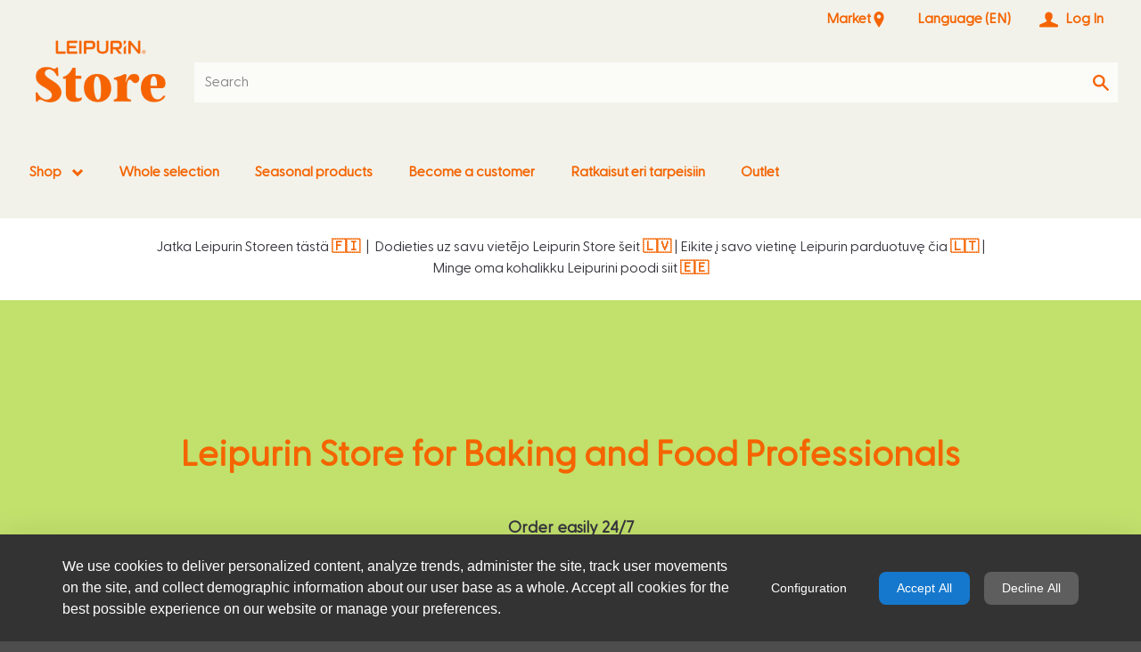

--- FILE ---
content_type: text/html;charset=UTF-8
request_url: https://store.leipurin.com/
body_size: 264550
content:
































	
		
			<!DOCTYPE html>



































































<html class="ltr" dir="ltr" lang="en-US">

<head>
  <title>Login - Leipurin Store</title>


  <meta content="initial-scale=1.0, width=device-width" name="viewport" />

  <script type="text/javascript">
    var currentLocale = "en_US";
    var currentGroupId = "8846670";
  </script>

































<meta content="text/html; charset=UTF-8" http-equiv="content-type" />












<script type="importmap">{"imports":{"react-dom":"/o/frontend-js-react-web/__liferay__/exports/react-dom.js","@clayui/breadcrumb":"/o/frontend-taglib-clay/__liferay__/exports/@clayui$breadcrumb.js","@clayui/charts":"/o/frontend-taglib-clay/__liferay__/exports/@clayui$charts.js","@clayui/empty-state":"/o/frontend-taglib-clay/__liferay__/exports/@clayui$empty-state.js","react":"/o/frontend-js-react-web/__liferay__/exports/react.js","react-dom-16":"/o/frontend-js-react-web/__liferay__/exports/react-dom-16.js","@clayui/navigation-bar":"/o/frontend-taglib-clay/__liferay__/exports/@clayui$navigation-bar.js","@clayui/icon":"/o/frontend-taglib-clay/__liferay__/exports/@clayui$icon.js","@clayui/table":"/o/frontend-taglib-clay/__liferay__/exports/@clayui$table.js","@clayui/slider":"/o/frontend-taglib-clay/__liferay__/exports/@clayui$slider.js","@clayui/multi-select":"/o/frontend-taglib-clay/__liferay__/exports/@clayui$multi-select.js","@clayui/nav":"/o/frontend-taglib-clay/__liferay__/exports/@clayui$nav.js","@clayui/provider":"/o/frontend-taglib-clay/__liferay__/exports/@clayui$provider.js","@clayui/panel":"/o/frontend-taglib-clay/__liferay__/exports/@clayui$panel.js","@clayui/list":"/o/frontend-taglib-clay/__liferay__/exports/@clayui$list.js","@clayui/date-picker":"/o/frontend-taglib-clay/__liferay__/exports/@clayui$date-picker.js","@clayui/label":"/o/frontend-taglib-clay/__liferay__/exports/@clayui$label.js","@liferay/frontend-js-api/data-set":"/o/frontend-js-dependencies-web/__liferay__/exports/@liferay$js-api$data-set.js","@clayui/core":"/o/frontend-taglib-clay/__liferay__/exports/@clayui$core.js","@clayui/pagination-bar":"/o/frontend-taglib-clay/__liferay__/exports/@clayui$pagination-bar.js","@clayui/layout":"/o/frontend-taglib-clay/__liferay__/exports/@clayui$layout.js","@clayui/multi-step-nav":"/o/frontend-taglib-clay/__liferay__/exports/@clayui$multi-step-nav.js","@liferay/frontend-js-api":"/o/frontend-js-dependencies-web/__liferay__/exports/@liferay$js-api.js","@clayui/toolbar":"/o/frontend-taglib-clay/__liferay__/exports/@clayui$toolbar.js","@clayui/badge":"/o/frontend-taglib-clay/__liferay__/exports/@clayui$badge.js","react-dom-18":"/o/frontend-js-react-web/__liferay__/exports/react-dom-18.js","@clayui/link":"/o/frontend-taglib-clay/__liferay__/exports/@clayui$link.js","@clayui/card":"/o/frontend-taglib-clay/__liferay__/exports/@clayui$card.js","@clayui/tooltip":"/o/frontend-taglib-clay/__liferay__/exports/@clayui$tooltip.js","@clayui/button":"/o/frontend-taglib-clay/__liferay__/exports/@clayui$button.js","@clayui/tabs":"/o/frontend-taglib-clay/__liferay__/exports/@clayui$tabs.js","@clayui/sticker":"/o/frontend-taglib-clay/__liferay__/exports/@clayui$sticker.js","@clayui/form":"/o/frontend-taglib-clay/__liferay__/exports/@clayui$form.js","@clayui/popover":"/o/frontend-taglib-clay/__liferay__/exports/@clayui$popover.js","@clayui/shared":"/o/frontend-taglib-clay/__liferay__/exports/@clayui$shared.js","@clayui/localized-input":"/o/frontend-taglib-clay/__liferay__/exports/@clayui$localized-input.js","@clayui/modal":"/o/frontend-taglib-clay/__liferay__/exports/@clayui$modal.js","@clayui/color-picker":"/o/frontend-taglib-clay/__liferay__/exports/@clayui$color-picker.js","@clayui/pagination":"/o/frontend-taglib-clay/__liferay__/exports/@clayui$pagination.js","@clayui/autocomplete":"/o/frontend-taglib-clay/__liferay__/exports/@clayui$autocomplete.js","@clayui/management-toolbar":"/o/frontend-taglib-clay/__liferay__/exports/@clayui$management-toolbar.js","@clayui/time-picker":"/o/frontend-taglib-clay/__liferay__/exports/@clayui$time-picker.js","@clayui/upper-toolbar":"/o/frontend-taglib-clay/__liferay__/exports/@clayui$upper-toolbar.js","@clayui/loading-indicator":"/o/frontend-taglib-clay/__liferay__/exports/@clayui$loading-indicator.js","@clayui/drop-down":"/o/frontend-taglib-clay/__liferay__/exports/@clayui$drop-down.js","@clayui/data-provider":"/o/frontend-taglib-clay/__liferay__/exports/@clayui$data-provider.js","@liferay/language/":"/o/js/language/","@clayui/css":"/o/frontend-taglib-clay/__liferay__/exports/@clayui$css.js","@clayui/alert":"/o/frontend-taglib-clay/__liferay__/exports/@clayui$alert.js","@clayui/progress-bar":"/o/frontend-taglib-clay/__liferay__/exports/@clayui$progress-bar.js","react-16":"/o/frontend-js-react-web/__liferay__/exports/react-16.js","react-18":"/o/frontend-js-react-web/__liferay__/exports/react-18.js"},"scopes":{}}</script><script data-senna-track="temporary">var Liferay = window.Liferay || {};Liferay.Icons = Liferay.Icons || {};Liferay.Icons.controlPanelSpritemap = 'https://store.leipurin.com/o/admin-theme/images/clay/icons.svg'; Liferay.Icons.spritemap = 'https://store.leipurin.com/o/rhythm-commerce-theme/images/clay/icons.svg';</script>
<script data-senna-track="permanent" type="text/javascript">window.Liferay = window.Liferay || {}; window.Liferay.CSP = {nonce: ''};</script>
<link data-senna-track="temporary" href="https://store.leipurin.com" rel="canonical" />
<link data-senna-track="temporary" href="https://store.leipurin.com/et/" hreflang="et-EE" rel="alternate" />
<link data-senna-track="temporary" href="https://store.leipurin.com/fi/" hreflang="fi-FI" rel="alternate" />
<link data-senna-track="temporary" href="https://store.leipurin.com/lv/" hreflang="lv-LV" rel="alternate" />
<link data-senna-track="temporary" href="https://store.leipurin.com/lt/" hreflang="lt-LT" rel="alternate" />
<link data-senna-track="temporary" href="https://store.leipurin.com" hreflang="en-US" rel="alternate" />
<link data-senna-track="temporary" href="https://store.leipurin.com" hreflang="x-default" rel="alternate" />

<meta property="og:locale" content="en_US">
<meta property="og:locale:alternate" content="en_US">
<meta property="og:locale:alternate" content="et_EE">
<meta property="og:locale:alternate" content="fi_FI">
<meta property="og:locale:alternate" content="lv_LV">
<meta property="og:locale:alternate" content="lt_LT">
<meta property="og:site_name" content="Leipurin Store">
<meta property="og:title" content="Login - Leipurin Store - Leipurin">
<meta property="og:type" content="website">
<meta property="og:url" content="https://store.leipurin.com">
<meta property="og:image" content="https://store.leipurin.com/documents/8846670/8850325/Leipurin+Store_og-image.png/f13979ea-9884-410d-1aff-1ea58b5ccfb8?version=1.0&amp;t=1671524684502&amp;imagePreview=1">

<meta property="og:image:secure_url" content="https://store.leipurin.com/documents/8846670/8850325/Leipurin+Store_og-image.png/f13979ea-9884-410d-1aff-1ea58b5ccfb8?version=1.0&amp;t=1671524684502&amp;imagePreview=1">
<meta property="og:image:type" content="image/png">
<meta property="og:image:url" content="https://store.leipurin.com/documents/8846670/8850325/Leipurin+Store_og-image.png/f13979ea-9884-410d-1aff-1ea58b5ccfb8?version=1.0&amp;t=1671524684502&amp;imagePreview=1">


<link href="https://store.leipurin.com/o/rhythm-commerce-theme/images/favicon.ico" rel="apple-touch-icon" />
<link href="https://store.leipurin.com/o/rhythm-commerce-theme/images/favicon.ico" rel="icon" />



<link class="lfr-css-file" data-senna-track="temporary" href="https://store.leipurin.com/o/rhythm-commerce-theme/css/clay.css?browserId=chrome&amp;themeId=rhythmcommercetheme_WAR_rhythmcommercetheme&amp;minifierType=css&amp;languageId=en_US&amp;t=1768080272000" id="liferayAUICSS" rel="stylesheet" type="text/css" />
<style type="text/css">
	@keyframes fadeIn {
	0% {
		opacity: 0;
	}
	100% {
		opacity: 1;
	}
	}
	.cookies-banner.cookies-banner-bottom {
		background-color: #333 !important;
		color: #fff;
		animation: fadeIn 1s;
		position: fixed !important;
		bottom: 0 !important;
		width: 100%;
		background-color: #fff;
		box-shadow: 0 16px 48px rgba(0, 0, 0, 0.175);
		left: 0;
		right: 0;
		z-index: 990;
	}

	.cookies-banner.cookies-banner-bottom button,
	#cookiesBannerConfiguration button {
		border: 2px !important;
		padding: 8px 20px !important;
		border-radius: 8px !important;
		font-weight: 500 !important;
		color: #fff !important;
		text-align: center !important;
		text-decoration: none !important;
		cursor: pointer !important;
		box-shadow: none !important;
	}

	.cookies-banner.cookies-banner-bottom a {
		text-decoration: underline;
		color: #fff;
	}

	.cookies-banner.cookies-banner-bottom .btn-link:active:focus {
		box-shadow: none;
	}

	.cookies-banner.cookies-banner-bottom button[id*=configurationButton] {
		background-color: transparent;
		border: none;
	}

	.cookies-banner.cookies-banner-bottom button[id*=configurationButton]:hover {
		scale: 1.01;
	}

	#cookiesBannerConfiguration .btn-group-item:nth-child(1) button {
		background-color: transparent !important;
		border: solid 2px #1578CD !important;
		color: #1578CD !important;
	}

	#cookiesBannerConfiguration .btn-group-item:nth-child(1) button:hover {
		background-color: #fafafa;
	}

	.cookies-banner.cookies-banner-bottom button[id*=acceptAllButton],
	#cookiesBannerConfiguration .btn-group-item:nth-child(2) button {
		background-color: #1578CD !important;
		border: #1578CD !important;
	}

	.cookies-banner.cookies-banner-bottom button[id*=acceptAllButton]:hover,
	#cookiesBannerConfiguration .btn-group-item:nth-child(2) button:hover {
		background-color: #0E548F !important;
		border: #0E548F !important;
	}

	.cookies-banner.cookies-banner-bottom button[id*=declineAllButton],
	#cookiesBannerConfiguration .btn-group-item:nth-child(3) button {
		background-color: #5E5E5E !important;
		border: #5E5E5E !important;
	}

	.cookies-banner.cookies-banner-bottom button[id*=declineAllButton]:hover,
	#cookiesBannerConfiguration .btn-group-item:nth-child(3) button:hover {
		background-color: #414141 !important;
		border: #414141 !important;
	}

	.toggle-switch-check ~ .toggle-switch-bar::before, .toggle-switch-check:checked ~ .toggle-switch-bar::before {
		border-radius: 25px;
	}

	.toggle-switch-check:checked ~ .toggle-switch-bar::after {
		border-radius: 0 25px 25px 0;
	}

	.toggle-switch-check ~ .toggle-switch-bar::after {
		border-radius: 25px 0 0 25px;
	}
	
	#cookiesBannerConfiguration button.close::after {
		content: "\00d7";
		color: black;
		transform: scale(2);
	}

	/* Mobile Responsiveness */
	@media only screen and (max-width: 640px) {
		.cookies-banner.cookies-banner-bottom button,
		#cookiesBannerConfiguration button,
		.cookies-banner.cookies-banner-bottom a {
			padding: 8px 10px !important;
		}
	}
</style>








	<link href="/combo?browserId=chrome&amp;minifierType=css&amp;themeId=rhythmcommercetheme_WAR_rhythmcommercetheme&amp;languageId=en_US&amp;com_liferay_cookies_banner_web_portlet_CookiesBannerPortlet:%2Fo%2Fcookies-banner-web%2Fcookies_banner%2Fcss%2Fmain.css&amp;com_liferay_journal_content_web_portlet_JournalContentPortlet_INSTANCE_32QWKWVz3rut:%2Fo%2Fjournal-content-web%2Fcss%2Fmain.css&amp;com_liferay_product_navigation_product_menu_web_portlet_ProductMenuPortlet:%2Fo%2Fproduct-navigation-product-menu-web%2Fcss%2Fmain.css&amp;com_liferay_product_navigation_user_personal_bar_web_portlet_ProductNavigationUserPersonalBarPortlet:%2Fo%2Fproduct-navigation-user-personal-bar-web%2Fcss%2Fmain.css&amp;rhythm_ecom_react_currency:%2Fo%2Frhythm-ecom-react-currency-portlet%2Fcss%2Findex.css&amp;rhythmecomreactfavoriteheadermenu:%2Fo%2Frhythm-ecom-react-favoriteheadermenu-portlet%2Fcss%2Findex.css&amp;rhythmloginmultiinstancesportlet_WAR_rhythmloginmultiinstancesportlet_INSTANCE_1234:%2Fo%2Frhythm-login-multi-instances-portlet%2Fcss%2Fmain.css&amp;t=1768080458000" rel="stylesheet" type="text/css"
 data-senna-track="temporary" id="e447818b" />








<script type="text/javascript" data-senna-track="temporary">
	// <![CDATA[
		var Liferay = Liferay || {};

		Liferay.Browser = {
			acceptsGzip: function () {
				return true;
			},

			

			getMajorVersion: function () {
				return 131.0;
			},

			getRevision: function () {
				return '537.36';
			},
			getVersion: function () {
				return '131.0';
			},

			

			isAir: function () {
				return false;
			},
			isChrome: function () {
				return true;
			},
			isEdge: function () {
				return false;
			},
			isFirefox: function () {
				return false;
			},
			isGecko: function () {
				return true;
			},
			isIe: function () {
				return false;
			},
			isIphone: function () {
				return false;
			},
			isLinux: function () {
				return false;
			},
			isMac: function () {
				return true;
			},
			isMobile: function () {
				return false;
			},
			isMozilla: function () {
				return false;
			},
			isOpera: function () {
				return false;
			},
			isRtf: function () {
				return true;
			},
			isSafari: function () {
				return true;
			},
			isSun: function () {
				return false;
			},
			isWebKit: function () {
				return true;
			},
			isWindows: function () {
				return false;
			}
		};

		Liferay.Data = Liferay.Data || {};

		Liferay.Data.ICONS_INLINE_SVG = true;

		Liferay.Data.NAV_SELECTOR = '#navigation';

		Liferay.Data.NAV_SELECTOR_MOBILE = '#navigationCollapse';

		Liferay.Data.isCustomizationView = function () {
			return false;
		};

		Liferay.Data.notices = [
			
		];

		(function () {
			var available = {};

			var direction = {};

			

				available['en_US'] = 'English\x20\x28United\x20States\x29';
				direction['en_US'] = 'ltr';

			

				available['et_EE'] = 'Estonian\x20\x28Estonia\x29';
				direction['et_EE'] = 'ltr';

			

				available['fi_FI'] = 'Finnish\x20\x28Finland\x29';
				direction['fi_FI'] = 'ltr';

			

				available['lv_LV'] = 'Latvian\x20\x28Latvia\x29';
				direction['lv_LV'] = 'ltr';

			

				available['lt_LT'] = 'Lithuanian\x20\x28Lithuania\x29';
				direction['lt_LT'] = 'ltr';

			

			let _cache = {};

			if (Liferay && Liferay.Language && Liferay.Language._cache) {
				_cache = Liferay.Language._cache;
			}

			Liferay.Language = {
				_cache,
				available,
				direction,
				get: function(key) {
					let value = Liferay.Language._cache[key];

					if (value === undefined) {
						value = key;
					}

					return value;
				}
			};
		})();

		var featureFlags = {"LPD-10964":false,"LPD-37927":false,"LPD-10889":false,"LPS-193884":false,"LPD-30371":false,"LPD-36719":true,"LPD-11131":true,"LPS-178642":false,"LPS-193005":false,"LPD-31789":false,"LPD-10562":false,"LPD-11212":false,"COMMERCE-8087":false,"LPD-39304":true,"LPD-13311":true,"LRAC-10757":false,"LPD-35941":false,"LPS-180090":false,"LPS-178052":false,"LPD-21414":false,"LPS-185892":false,"LPS-186620":false,"LPD-40533":true,"LPD-40534":true,"LPS-184404":false,"LPD-40530":true,"LPD-20640":false,"LPS-198183":false,"LPD-38869":true,"LPD-35678":false,"LPD-6378":false,"LPS-153714":false,"LPD-11848":false,"LPS-170670":false,"LPD-7822":false,"LPS-169981":false,"LPD-21926":false,"LPS-177027":false,"LPD-37531":false,"LPD-11003":false,"LPD-36446":false,"LPD-39437":false,"LPS-135430":false,"LPD-20556":false,"LPS-134060":false,"LPS-164563":false,"LPD-32050":false,"LPS-122920":false,"LPS-199086":false,"LPD-35128":false,"LPD-10588":false,"LPD-13778":true,"LPD-11313":false,"LPD-6368":false,"LPD-34594":false,"LPS-202104":false,"LPD-19955":false,"LPD-35443":false,"LPD-39967":false,"LPD-11235":false,"LPD-11232":false,"LPS-196935":true,"LPD-43542":false,"LPS-176691":false,"LPS-197909":false,"LPD-29516":false,"COMMERCE-8949":false,"LPD-11228":false,"LPS-153813":false,"LPD-17809":false,"COMMERCE-13024":false,"LPS-165482":false,"LPS-193551":false,"LPS-197477":false,"LPS-174816":false,"LPS-186360":false,"LPD-30204":false,"LPD-32867":false,"LPS-153332":false,"LPD-35013":true,"LPS-179669":false,"LPS-174417":false,"LPD-44091":true,"LPD-31212":false,"LPD-18221":false,"LPS-155284":false,"LRAC-15017":false,"LPD-19870":false,"LPS-200108":false,"LPD-20131":false,"LPS-159643":false,"LPS-129412":false,"LPS-169837":false,"LPD-20379":false};

		Liferay.FeatureFlags = Object.keys(featureFlags).reduce(
			(acc, key) => ({
				...acc, [key]: featureFlags[key] === 'true' || featureFlags[key] === true
			}), {}
		);

		Liferay.PortletKeys = {
			DOCUMENT_LIBRARY: 'com_liferay_document_library_web_portlet_DLPortlet',
			DYNAMIC_DATA_MAPPING: 'com_liferay_dynamic_data_mapping_web_portlet_DDMPortlet',
			ITEM_SELECTOR: 'com_liferay_item_selector_web_portlet_ItemSelectorPortlet'
		};

		Liferay.PropsValues = {
			JAVASCRIPT_SINGLE_PAGE_APPLICATION_TIMEOUT: 0,
			UPLOAD_SERVLET_REQUEST_IMPL_MAX_SIZE: 2097152000
		};

		Liferay.ThemeDisplay = {

			

			
				getLayoutId: function () {
					return '67';
				},

				

				getLayoutRelativeControlPanelURL: function () {
					return '/group/rhythm-ecom-b2b/~/control_panel/manage';
				},

				getLayoutRelativeURL: function () {
					return '/login';
				},
				getLayoutURL: function () {
					return 'https://store.leipurin.com/login';
				},
				getParentLayoutId: function () {
					return '0';
				},
				isControlPanel: function () {
					return false;
				},
				isPrivateLayout: function () {
					return 'false';
				},
				isVirtualLayout: function () {
					return false;
				},
			

			getBCP47LanguageId: function () {
				return 'en-US';
			},
			getCanonicalURL: function () {

				

				return 'https\x3a\x2f\x2fstore\x2eleipurin\x2ecom';
			},
			getCDNBaseURL: function () {
				return 'https://store.leipurin.com';
			},
			getCDNDynamicResourcesHost: function () {
				return '';
			},
			getCDNHost: function () {
				return '';
			},
			getCompanyGroupId: function () {
				return '5632691';
			},
			getCompanyId: function () {
				return '5632652';
			},
			getDefaultLanguageId: function () {
				return 'en_US';
			},
			getDoAsUserIdEncoded: function () {
				return '';
			},
			getLanguageId: function () {
				return 'en_US';
			},
			getParentGroupId: function () {
				return '8846670';
			},
			getPathContext: function () {
				return '';
			},
			getPathImage: function () {
				return '/image';
			},
			getPathJavaScript: function () {
				return '/o/frontend-js-web';
			},
			getPathMain: function () {
				return '/c';
			},
			getPathThemeImages: function () {
				return 'https://store.leipurin.com/o/rhythm-commerce-theme/images';
			},
			getPathThemeRoot: function () {
				return '/o/rhythm-commerce-theme';
			},
			getPlid: function () {
				return '4562410';
			},
			getPortalURL: function () {
				return 'https://store.leipurin.com';
			},
			getRealUserId: function () {
				return '5632656';
			},
			getRemoteAddr: function () {
				return '10.165.250.49';
			},
			getRemoteHost: function () {
				return '10.165.250.49';
			},
			getScopeGroupId: function () {
				return '8846670';
			},
			getScopeGroupIdOrLiveGroupId: function () {
				return '8846670';
			},
			getSessionId: function () {
				return '';
			},
			getSiteAdminURL: function () {
				return 'https://store.leipurin.com/group/rhythm-ecom-b2b/~/control_panel/manage?p_p_lifecycle=0&p_p_state=maximized&p_p_mode=view';
			},
			getSiteGroupId: function () {
				return '8846670';
			},
			getTimeZone: function() {
				return 'UTC';
			},
			getURLControlPanel: function() {
				return '/group/control_panel?refererPlid=4562410';
			},
			getURLHome: function () {
				return 'https\x3a\x2f\x2fstore\x2eleipurin\x2ecom\x2flogin';
			},
			getUserEmailAddress: function () {
				return '';
			},
			getUserId: function () {
				return '5632656';
			},
			getUserName: function () {
				return '';
			},
			isAddSessionIdToURL: function () {
				return false;
			},
			isImpersonated: function () {
				return false;
			},
			isSignedIn: function () {
				return false;
			},

			isStagedPortlet: function () {
				
					
						return false;
					
				
			},

			isStateExclusive: function () {
				return false;
			},
			isStateMaximized: function () {
				return false;
			},
			isStatePopUp: function () {
				return false;
			}
		};

		var themeDisplay = Liferay.ThemeDisplay;

		Liferay.AUI = {

			

			getCombine: function () {
				return true;
			},
			getComboPath: function () {
				return '/combo/?browserId=chrome&minifierType=&languageId=en_US&t=1768080115528&';
			},
			getDateFormat: function () {
				return '%m/%d/%Y';
			},
			getEditorCKEditorPath: function () {
				return '/o/frontend-editor-ckeditor-web';
			},
			getFilter: function () {
				var filter = 'raw';

				
					
						filter = 'min';
					
					

				return filter;
			},
			getFilterConfig: function () {
				var instance = this;

				var filterConfig = null;

				if (!instance.getCombine()) {
					filterConfig = {
						replaceStr: '.js' + instance.getStaticResourceURLParams(),
						searchExp: '\\.js$'
					};
				}

				return filterConfig;
			},
			getJavaScriptRootPath: function () {
				return '/o/frontend-js-web';
			},
			getPortletRootPath: function () {
				return '/html/portlet';
			},
			getStaticResourceURLParams: function () {
				return '?browserId=chrome&minifierType=&languageId=en_US&t=1768080115528';
			}
		};

		Liferay.authToken = 'xEWgMNjo';

		

		Liferay.currentURL = '\x2f';
		Liferay.currentURLEncoded = '\x252F';
	// ]]>
</script>

<script data-senna-track="temporary" type="text/javascript">window.__CONFIG__= {basePath: '',combine: true, defaultURLParams: null, explainResolutions: false, exposeGlobal: false, logLevel: 'warn', moduleType: 'module', namespace:'Liferay', nonce: '', reportMismatchedAnonymousModules: 'warn', resolvePath: '/o/js_resolve_modules', url: '/combo/?browserId=chrome&minifierType=js&languageId=en_US&t=1768080115528&', waitTimeout: 60000};</script><script data-senna-track="permanent" src="/o/frontend-js-loader-modules-extender/loader.js?&mac=9WaMmhziBCkScHZwrrVcOR7VZF4=&browserId=chrome&languageId=en_US&minifierType=js" type="text/javascript"></script><script data-senna-track=permanent src="/o/rhythm-web/dist/vendor.module.js?browserId=chrome&amp;minifierType=js&amp;languageId=en_US&amp;t=1768080272000" type="text/javascript"></script><script data-senna-track=permanent src="/o/rhythm-web/dist/vendor.bundle.js?browserId=chrome&amp;minifierType=js&amp;languageId=en_US&amp;t=1768080272000" type="text/javascript"></script><script data-senna-track=temporary src="/o/rhythm-web/dist/common.js?browserId=chrome&amp;minifierType=js&amp;languageId=en_US&amp;t=1768080272000" type="text/javascript"></script><script data-senna-track=permanent src="/o/rhythm-web/dist/app.js?browserId=chrome&amp;minifierType=js&amp;languageId=en_US&amp;t=1768080272000" type="text/javascript"></script><script data-senna-track=temporary src="https://store.leipurin.com/o/rhythm-commerce-theme/js/theme.built.js?browserId=chrome&amp;minifierType=js&amp;languageId=en_US&amp;t=1768080272000" type="text/javascript"></script>
<script data-senna-track="permanent" src="/combo?browserId=chrome&minifierType=js&languageId=en_US&t=1768080115528&/o/frontend-js-aui-web/aui/aui/aui-min.js&/o/frontend-js-aui-web/liferay/modules.js&/o/frontend-js-aui-web/liferay/aui_sandbox.js&/o/frontend-js-aui-web/aui/attribute-base/attribute-base-min.js&/o/frontend-js-aui-web/aui/attribute-complex/attribute-complex-min.js&/o/frontend-js-aui-web/aui/attribute-core/attribute-core-min.js&/o/frontend-js-aui-web/aui/attribute-observable/attribute-observable-min.js&/o/frontend-js-aui-web/aui/attribute-extras/attribute-extras-min.js&/o/frontend-js-aui-web/aui/event-custom-base/event-custom-base-min.js&/o/frontend-js-aui-web/aui/event-custom-complex/event-custom-complex-min.js&/o/frontend-js-aui-web/aui/oop/oop-min.js&/o/frontend-js-aui-web/aui/aui-base-lang/aui-base-lang-min.js&/o/frontend-js-aui-web/liferay/dependency.js&/o/frontend-js-aui-web/liferay/util.js&/o/oauth2-provider-web/js/liferay.js&/o/frontend-js-web/liferay/dom_task_runner.js&/o/frontend-js-web/liferay/events.js&/o/frontend-js-web/liferay/lazy_load.js&/o/frontend-js-web/liferay/liferay.js&/o/frontend-js-web/liferay/global.bundle.js&/o/frontend-js-web/liferay/portlet.js&/o/frontend-js-web/liferay/workflow.js" type="text/javascript"></script>
<script data-senna-track=temporary src="/o/rhythm-ecom-web/dist/ecom.common.js?browserId=chrome&amp;minifierType=js&amp;languageId=en_US&amp;t=1768080272000" type="text/javascript"></script>
<script data-senna-track="temporary" type="text/javascript">window.Liferay = Liferay || {}; window.Liferay.OAuth2 = {getAuthorizeURL: function() {return 'https://store.leipurin.com/o/oauth2/authorize';}, getBuiltInRedirectURL: function() {return 'https://store.leipurin.com/o/oauth2/redirect';}, getIntrospectURL: function() { return 'https://store.leipurin.com/o/oauth2/introspect';}, getTokenURL: function() {return 'https://store.leipurin.com/o/oauth2/token';}, getUserAgentApplication: function(externalReferenceCode) {return Liferay.OAuth2._userAgentApplications[externalReferenceCode];}, _userAgentApplications: {}}</script><script data-senna-track="temporary" type="text/javascript">try {var MODULE_MAIN='calendar-web@5.0.105/index';var MODULE_PATH='/o/calendar-web';/**
 * SPDX-FileCopyrightText: (c) 2000 Liferay, Inc. https://liferay.com
 * SPDX-License-Identifier: LGPL-2.1-or-later OR LicenseRef-Liferay-DXP-EULA-2.0.0-2023-06
 */

(function () {
	AUI().applyConfig({
		groups: {
			calendar: {
				base: MODULE_PATH + '/js/legacy/',
				combine: Liferay.AUI.getCombine(),
				filter: Liferay.AUI.getFilterConfig(),
				modules: {
					'liferay-calendar-a11y': {
						path: 'calendar_a11y.js',
						requires: ['calendar'],
					},
					'liferay-calendar-container': {
						path: 'calendar_container.js',
						requires: [
							'aui-alert',
							'aui-base',
							'aui-component',
							'liferay-portlet-base',
						],
					},
					'liferay-calendar-date-picker-sanitizer': {
						path: 'date_picker_sanitizer.js',
						requires: ['aui-base'],
					},
					'liferay-calendar-interval-selector': {
						path: 'interval_selector.js',
						requires: ['aui-base', 'liferay-portlet-base'],
					},
					'liferay-calendar-interval-selector-scheduler-event-link': {
						path: 'interval_selector_scheduler_event_link.js',
						requires: ['aui-base', 'liferay-portlet-base'],
					},
					'liferay-calendar-list': {
						path: 'calendar_list.js',
						requires: [
							'aui-template-deprecated',
							'liferay-scheduler',
						],
					},
					'liferay-calendar-message-util': {
						path: 'message_util.js',
						requires: ['liferay-util-window'],
					},
					'liferay-calendar-recurrence-converter': {
						path: 'recurrence_converter.js',
						requires: [],
					},
					'liferay-calendar-recurrence-dialog': {
						path: 'recurrence.js',
						requires: [
							'aui-base',
							'liferay-calendar-recurrence-util',
						],
					},
					'liferay-calendar-recurrence-util': {
						path: 'recurrence_util.js',
						requires: ['aui-base', 'liferay-util-window'],
					},
					'liferay-calendar-reminders': {
						path: 'calendar_reminders.js',
						requires: ['aui-base'],
					},
					'liferay-calendar-remote-services': {
						path: 'remote_services.js',
						requires: [
							'aui-base',
							'aui-component',
							'liferay-calendar-util',
							'liferay-portlet-base',
						],
					},
					'liferay-calendar-session-listener': {
						path: 'session_listener.js',
						requires: ['aui-base', 'liferay-scheduler'],
					},
					'liferay-calendar-simple-color-picker': {
						path: 'simple_color_picker.js',
						requires: ['aui-base', 'aui-template-deprecated'],
					},
					'liferay-calendar-simple-menu': {
						path: 'simple_menu.js',
						requires: [
							'aui-base',
							'aui-template-deprecated',
							'event-outside',
							'event-touch',
							'widget-modality',
							'widget-position',
							'widget-position-align',
							'widget-position-constrain',
							'widget-stack',
							'widget-stdmod',
						],
					},
					'liferay-calendar-util': {
						path: 'calendar_util.js',
						requires: [
							'aui-datatype',
							'aui-io',
							'aui-scheduler',
							'aui-toolbar',
							'autocomplete',
							'autocomplete-highlighters',
						],
					},
					'liferay-scheduler': {
						path: 'scheduler.js',
						requires: [
							'async-queue',
							'aui-datatype',
							'aui-scheduler',
							'dd-plugin',
							'liferay-calendar-a11y',
							'liferay-calendar-message-util',
							'liferay-calendar-recurrence-converter',
							'liferay-calendar-recurrence-util',
							'liferay-calendar-util',
							'liferay-scheduler-event-recorder',
							'liferay-scheduler-models',
							'promise',
							'resize-plugin',
						],
					},
					'liferay-scheduler-event-recorder': {
						path: 'scheduler_event_recorder.js',
						requires: [
							'dd-plugin',
							'liferay-calendar-util',
							'resize-plugin',
						],
					},
					'liferay-scheduler-models': {
						path: 'scheduler_models.js',
						requires: [
							'aui-datatype',
							'dd-plugin',
							'liferay-calendar-util',
						],
					},
				},
				root: MODULE_PATH + '/js/legacy/',
			},
		},
	});
})();
} catch(error) {console.error(error);}try {var MODULE_MAIN='contacts-web@5.0.65/index';var MODULE_PATH='/o/contacts-web';/**
 * SPDX-FileCopyrightText: (c) 2000 Liferay, Inc. https://liferay.com
 * SPDX-License-Identifier: LGPL-2.1-or-later OR LicenseRef-Liferay-DXP-EULA-2.0.0-2023-06
 */

(function () {
	AUI().applyConfig({
		groups: {
			contactscenter: {
				base: MODULE_PATH + '/js/legacy/',
				combine: Liferay.AUI.getCombine(),
				filter: Liferay.AUI.getFilterConfig(),
				modules: {
					'liferay-contacts-center': {
						path: 'main.js',
						requires: [
							'aui-io-plugin-deprecated',
							'aui-toolbar',
							'autocomplete-base',
							'datasource-io',
							'json-parse',
							'liferay-portlet-base',
							'liferay-util-window',
						],
					},
				},
				root: MODULE_PATH + '/js/legacy/',
			},
		},
	});
})();
} catch(error) {console.error(error);}try {var MODULE_MAIN='@liferay/document-library-web@6.0.198/index';var MODULE_PATH='/o/document-library-web';/**
 * SPDX-FileCopyrightText: (c) 2000 Liferay, Inc. https://liferay.com
 * SPDX-License-Identifier: LGPL-2.1-or-later OR LicenseRef-Liferay-DXP-EULA-2.0.0-2023-06
 */

(function () {
	AUI().applyConfig({
		groups: {
			dl: {
				base: MODULE_PATH + '/js/legacy/',
				combine: Liferay.AUI.getCombine(),
				filter: Liferay.AUI.getFilterConfig(),
				modules: {
					'document-library-upload-component': {
						path: 'DocumentLibraryUpload.js',
						requires: [
							'aui-component',
							'aui-data-set-deprecated',
							'aui-overlay-manager-deprecated',
							'aui-overlay-mask-deprecated',
							'aui-parse-content',
							'aui-progressbar',
							'aui-template-deprecated',
							'liferay-search-container',
							'querystring-parse-simple',
							'uploader',
						],
					},
				},
				root: MODULE_PATH + '/js/legacy/',
			},
		},
	});
})();
} catch(error) {console.error(error);}try {var MODULE_MAIN='dynamic-data-mapping-web@5.0.115/index';var MODULE_PATH='/o/dynamic-data-mapping-web';/**
 * SPDX-FileCopyrightText: (c) 2000 Liferay, Inc. https://liferay.com
 * SPDX-License-Identifier: LGPL-2.1-or-later OR LicenseRef-Liferay-DXP-EULA-2.0.0-2023-06
 */

(function () {
	const LiferayAUI = Liferay.AUI;

	AUI().applyConfig({
		groups: {
			ddm: {
				base: MODULE_PATH + '/js/legacy/',
				combine: Liferay.AUI.getCombine(),
				filter: LiferayAUI.getFilterConfig(),
				modules: {
					'liferay-ddm-form': {
						path: 'ddm_form.js',
						requires: [
							'aui-base',
							'aui-datatable',
							'aui-datatype',
							'aui-image-viewer',
							'aui-parse-content',
							'aui-set',
							'aui-sortable-list',
							'json',
							'liferay-form',
							'liferay-map-base',
							'liferay-translation-manager',
							'liferay-util-window',
						],
					},
					'liferay-portlet-dynamic-data-mapping': {
						condition: {
							trigger: 'liferay-document-library',
						},
						path: 'main.js',
						requires: [
							'arraysort',
							'aui-form-builder-deprecated',
							'aui-form-validator',
							'aui-map',
							'aui-text-unicode',
							'json',
							'liferay-menu',
							'liferay-translation-manager',
							'liferay-util-window',
							'text',
						],
					},
					'liferay-portlet-dynamic-data-mapping-custom-fields': {
						condition: {
							trigger: 'liferay-document-library',
						},
						path: 'custom_fields.js',
						requires: ['liferay-portlet-dynamic-data-mapping'],
					},
				},
				root: MODULE_PATH + '/js/legacy/',
			},
		},
	});
})();
} catch(error) {console.error(error);}try {var MODULE_MAIN='exportimport-web@5.0.100/index';var MODULE_PATH='/o/exportimport-web';/**
 * SPDX-FileCopyrightText: (c) 2000 Liferay, Inc. https://liferay.com
 * SPDX-License-Identifier: LGPL-2.1-or-later OR LicenseRef-Liferay-DXP-EULA-2.0.0-2023-06
 */

(function () {
	AUI().applyConfig({
		groups: {
			exportimportweb: {
				base: MODULE_PATH + '/js/legacy/',
				combine: Liferay.AUI.getCombine(),
				filter: Liferay.AUI.getFilterConfig(),
				modules: {
					'liferay-export-import-export-import': {
						path: 'main.js',
						requires: [
							'aui-datatype',
							'aui-dialog-iframe-deprecated',
							'aui-modal',
							'aui-parse-content',
							'aui-toggler',
							'liferay-portlet-base',
							'liferay-util-window',
						],
					},
				},
				root: MODULE_PATH + '/js/legacy/',
			},
		},
	});
})();
} catch(error) {console.error(error);}try {var MODULE_MAIN='frontend-editor-alloyeditor-web@5.0.56/index';var MODULE_PATH='/o/frontend-editor-alloyeditor-web';/**
 * SPDX-FileCopyrightText: (c) 2000 Liferay, Inc. https://liferay.com
 * SPDX-License-Identifier: LGPL-2.1-or-later OR LicenseRef-Liferay-DXP-EULA-2.0.0-2023-06
 */

(function () {
	AUI().applyConfig({
		groups: {
			alloyeditor: {
				base: MODULE_PATH + '/js/legacy/',
				combine: Liferay.AUI.getCombine(),
				filter: Liferay.AUI.getFilterConfig(),
				modules: {
					'liferay-alloy-editor': {
						path: 'alloyeditor.js',
						requires: [
							'aui-component',
							'liferay-portlet-base',
							'timers',
						],
					},
					'liferay-alloy-editor-source': {
						path: 'alloyeditor_source.js',
						requires: [
							'aui-debounce',
							'liferay-fullscreen-source-editor',
							'liferay-source-editor',
							'plugin',
						],
					},
				},
				root: MODULE_PATH + '/js/legacy/',
			},
		},
	});
})();
} catch(error) {console.error(error);}try {var MODULE_MAIN='frontend-js-components-web@2.0.80/index';var MODULE_PATH='/o/frontend-js-components-web';/**
 * SPDX-FileCopyrightText: (c) 2000 Liferay, Inc. https://liferay.com
 * SPDX-License-Identifier: LGPL-2.1-or-later OR LicenseRef-Liferay-DXP-EULA-2.0.0-2023-06
 */

(function () {
	AUI().applyConfig({
		groups: {
			components: {

				// eslint-disable-next-line
				mainModule: MODULE_MAIN,
			},
		},
	});
})();
} catch(error) {console.error(error);}try {var MODULE_MAIN='@liferay/frontend-js-react-web@5.0.54/index';var MODULE_PATH='/o/frontend-js-react-web';/**
 * SPDX-FileCopyrightText: (c) 2000 Liferay, Inc. https://liferay.com
 * SPDX-License-Identifier: LGPL-2.1-or-later OR LicenseRef-Liferay-DXP-EULA-2.0.0-2023-06
 */

(function () {
	AUI().applyConfig({
		groups: {
			react: {

				// eslint-disable-next-line
				mainModule: MODULE_MAIN,
			},
		},
	});
})();
} catch(error) {console.error(error);}try {var MODULE_MAIN='@liferay/frontend-js-state-web@1.0.30/index';var MODULE_PATH='/o/frontend-js-state-web';/**
 * SPDX-FileCopyrightText: (c) 2000 Liferay, Inc. https://liferay.com
 * SPDX-License-Identifier: LGPL-2.1-or-later OR LicenseRef-Liferay-DXP-EULA-2.0.0-2023-06
 */

(function () {
	AUI().applyConfig({
		groups: {
			state: {

				// eslint-disable-next-line
				mainModule: MODULE_MAIN,
			},
		},
	});
})();
} catch(error) {console.error(error);}try {var MODULE_MAIN='portal-search-web@6.0.148/index';var MODULE_PATH='/o/portal-search-web';/**
 * SPDX-FileCopyrightText: (c) 2000 Liferay, Inc. https://liferay.com
 * SPDX-License-Identifier: LGPL-2.1-or-later OR LicenseRef-Liferay-DXP-EULA-2.0.0-2023-06
 */

(function () {
	AUI().applyConfig({
		groups: {
			search: {
				base: MODULE_PATH + '/js/',
				combine: Liferay.AUI.getCombine(),
				filter: Liferay.AUI.getFilterConfig(),
				modules: {
					'liferay-search-custom-range-facet': {
						path: 'custom_range_facet.js',
						requires: ['aui-form-validator'],
					},
				},
				root: MODULE_PATH + '/js/',
			},
		},
	});
})();
} catch(error) {console.error(error);}try {var MODULE_MAIN='portal-workflow-kaleo-designer-web@5.0.146/index';var MODULE_PATH='/o/portal-workflow-kaleo-designer-web';/**
 * SPDX-FileCopyrightText: (c) 2000 Liferay, Inc. https://liferay.com
 * SPDX-License-Identifier: LGPL-2.1-or-later OR LicenseRef-Liferay-DXP-EULA-2.0.0-2023-06
 */

(function () {
	AUI().applyConfig({
		groups: {
			'kaleo-designer': {
				base: MODULE_PATH + '/designer/js/legacy/',
				combine: Liferay.AUI.getCombine(),
				filter: Liferay.AUI.getFilterConfig(),
				modules: {
					'liferay-kaleo-designer-autocomplete-util': {
						path: 'autocomplete_util.js',
						requires: ['autocomplete', 'autocomplete-highlighters'],
					},
					'liferay-kaleo-designer-definition-diagram-controller': {
						path: 'definition_diagram_controller.js',
						requires: [
							'liferay-kaleo-designer-field-normalizer',
							'liferay-kaleo-designer-utils',
						],
					},
					'liferay-kaleo-designer-dialogs': {
						path: 'dialogs.js',
						requires: ['liferay-util-window'],
					},
					'liferay-kaleo-designer-editors': {
						path: 'editors.js',
						requires: [
							'aui-ace-editor',
							'aui-ace-editor-mode-xml',
							'aui-base',
							'aui-datatype',
							'aui-node',
							'liferay-kaleo-designer-autocomplete-util',
							'liferay-kaleo-designer-utils',
						],
					},
					'liferay-kaleo-designer-field-normalizer': {
						path: 'field_normalizer.js',
						requires: ['liferay-kaleo-designer-remote-services'],
					},
					'liferay-kaleo-designer-nodes': {
						path: 'nodes.js',
						requires: [
							'aui-datatable',
							'aui-datatype',
							'aui-diagram-builder',
							'liferay-kaleo-designer-editors',
							'liferay-kaleo-designer-utils',
						],
					},
					'liferay-kaleo-designer-remote-services': {
						path: 'remote_services.js',
						requires: ['aui-io'],
					},
					'liferay-kaleo-designer-templates': {
						path: 'templates.js',
						requires: ['aui-tpl-snippets-deprecated'],
					},
					'liferay-kaleo-designer-utils': {
						path: 'utils.js',
						requires: [],
					},
					'liferay-kaleo-designer-xml-definition': {
						path: 'xml_definition.js',
						requires: [
							'aui-base',
							'aui-component',
							'dataschema-xml',
							'datatype-xml',
						],
					},
					'liferay-kaleo-designer-xml-definition-serializer': {
						path: 'xml_definition_serializer.js',
						requires: ['escape', 'liferay-kaleo-designer-xml-util'],
					},
					'liferay-kaleo-designer-xml-util': {
						path: 'xml_util.js',
						requires: ['aui-base'],
					},
					'liferay-portlet-kaleo-designer': {
						path: 'main.js',
						requires: [
							'aui-ace-editor',
							'aui-ace-editor-mode-xml',
							'aui-tpl-snippets-deprecated',
							'dataschema-xml',
							'datasource',
							'datatype-xml',
							'event-valuechange',
							'io-form',
							'liferay-kaleo-designer-autocomplete-util',
							'liferay-kaleo-designer-editors',
							'liferay-kaleo-designer-nodes',
							'liferay-kaleo-designer-remote-services',
							'liferay-kaleo-designer-utils',
							'liferay-kaleo-designer-xml-util',
							'liferay-util-window',
						],
					},
				},
				root: MODULE_PATH + '/designer/js/legacy/',
			},
		},
	});
})();
} catch(error) {console.error(error);}try {var MODULE_MAIN='staging-processes-web@5.0.65/index';var MODULE_PATH='/o/staging-processes-web';/**
 * SPDX-FileCopyrightText: (c) 2000 Liferay, Inc. https://liferay.com
 * SPDX-License-Identifier: LGPL-2.1-or-later OR LicenseRef-Liferay-DXP-EULA-2.0.0-2023-06
 */

(function () {
	AUI().applyConfig({
		groups: {
			stagingprocessesweb: {
				base: MODULE_PATH + '/js/legacy/',
				combine: Liferay.AUI.getCombine(),
				filter: Liferay.AUI.getFilterConfig(),
				modules: {
					'liferay-staging-processes-export-import': {
						path: 'main.js',
						requires: [
							'aui-datatype',
							'aui-dialog-iframe-deprecated',
							'aui-modal',
							'aui-parse-content',
							'aui-toggler',
							'liferay-portlet-base',
							'liferay-util-window',
						],
					},
				},
				root: MODULE_PATH + '/js/legacy/',
			},
		},
	});
})();
} catch(error) {console.error(error);}try {var MODULE_MAIN='null';var MODULE_PATH='/o/liferay-session-override-web';;(function() {

  var base = MODULE_PATH + '/js/';

  AUI().applyConfig({
    groups: {
      mymodulesoverride: {
        base: base,
        combine: Liferay.AUI.getCombine(),
        filter: Liferay.AUI.getFilterConfig(),
        modules: {
          'liferay-session-override': {
            path: 'session-override.js',
            condition: {
              name: 'liferay-session-override',
              trigger: 'liferay-session',
              when: 'instead'
            }
          }
        },
        root: base
      }
    }
  });
})();} catch(error) {console.error(error);}</script>




<script type="text/javascript" data-senna-track="temporary">
	// <![CDATA[
		
			
				
		

		
	// ]]>
</script>





	
		

			

			
		
		



	
		

			

			
				<!-- Google Tag Manager -->
<script>(function(w,d,s,l,i){w[l]=w[l]||[];w[l].push({'gtm.start':
new Date().getTime(),event:'gtm.js'});var f=d.getElementsByTagName(s)[0], j=d.createElement(s),dl=l!='dataLayer'?'&l='+l:'';j.async=true;j.src=
'https://www.googletagmanager.com/gtm.js?id='+i+dl;f.parentNode.insertBefore(j,f);
})(window,document,'script','dataLayer','GTM-MXQFVC8V');</script>
<!-- End Google Tag Manager -->
			
		
	












	<script src="/combo?browserId=chrome&amp;minifierType=js&amp;themeId=rhythmcommercetheme_WAR_rhythmcommercetheme&amp;languageId=en_US&amp;rhythmdynamicmenuheaderportlet_WAR_rhythmdynamicmenuportlet:%2Fo%2Frhythm-dynamicmenu-portlet%2Fbuild%2FWidget.js&amp;rhythmecomblanketagreementjobspecificportlet_WAR_rhythmecomblanketagreementjobspecificportlet:%2Fo%2Frhythm-ecom-blanket-agreement-job-specific-portlet%2Fbuild%2FWidget.js&amp;rhythmecomcustomerdropdownportlet_WAR_rhythmecomcustomerdropdownportlet:%2Fo%2Frhythm-ecom-customer-dropdown-portlet%2Fbuild%2FWidget.js&amp;rhythmecomdynamicsearchportlet_WAR_rhythmecomdynamicsearchportlet:%2Fo%2Frhythm-ecom-dynamicsearch-portlet%2Fbuild%2FWidget.js&amp;rhythmecomlanguageportlet_WAR_rhythmecomlanguageportlet:%2Fo%2Frhythm-ecom-language-portlet%2Fbuild%2FWidget.js&amp;rhythmecomlocationselectorportlet_WAR_rhythmecomlocationselectorportlet:%2Fo%2Frhythm-ecom-location-selector-portlet%2Fbuild%2FWidget.js&amp;rhythmecommarketselectorportlet_WAR_rhythmecommarketselectorportlet:%2Fo%2Frhythm-ecom-market-selector-portlet%2Fbuild%2FWidget.js&amp;rhythmecomminicartportlet_WAR_rhythmecomminicartportlet:%2Fo%2Frhythm-ecom-minicart-portlet%2Fbuild%2FWidget.js&amp;rhythmlanguageportlet_WAR_rhythmlanguageportlet:%2Fo%2Frhythm-language-portlet%2Fbuild%2FWidget.js&amp;rhythmloginmultiinstancesportlet_WAR_rhythmloginmultiinstancesportlet_INSTANCE_1234:%2Fo%2Frhythm-login-multi-instances-portlet%2Fbuild%2FWidget.js&amp;rhythmmarketcontactinfoportlet_WAR_rhythmmarketcontactinfoportlet:%2Fo%2Frhythm-market-contact-info-portlet%2Fbuild%2FWidget.js&amp;rhythmmyaccountportlet_WAR_rhythmmyaccountportlet:%2Fo%2Frhythm-myaccount-portlet%2Fbuild%2FWidget.js&amp;rhythmsocialmediaportlet_WAR_rhythmsocialmediaportlet_INSTANCE_mainfooterinstanceid:%2Fo%2Frhythm-social-media-portlet%2Fbuild%2FWidget.js&amp;t=1768080470000" type="text/javascript" data-senna-track="temporary"></script>




















<link class="lfr-css-file" data-senna-track="temporary" href="https://store.leipurin.com/o/rhythm-commerce-theme/css/main.css?browserId=chrome&amp;themeId=rhythmcommercetheme_WAR_rhythmcommercetheme&amp;minifierType=css&amp;languageId=en_US&amp;t=1768080272000" id="liferayThemeCSS" rel="stylesheet" type="text/css" />








	<style data-senna-track="senna" type="text/css">

		

			

		

			

				

					

#p_p_id_com_liferay_journal_content_web_portlet_JournalContentPortlet_INSTANCE_32QWKWVz3rut_ .portlet-content {
padding-top: 0%;
padding-right: 10%;
padding-bottom: 0%;
padding-left: 10%
}




				

			

		

			

				

					

#p_p_id_com_liferay_journal_content_web_portlet_JournalContentPortlet_INSTANCE_HhP8HSdUtzrg_ .portlet-content {
padding-top: 0%;
padding-right: 10%;
padding-bottom: 0%;
padding-left: 10%;
text-align: center
}
.rhy a {
    color: var(--prim-link-color);
}



				

			

		

			

				

					

#p_p_id_com_liferay_journal_content_web_portlet_JournalContentPortlet_INSTANCE_P7skYg7Wn87l_ .portlet-content {
padding-top: 0%;
padding-right: 10%;
padding-bottom: 0%;
padding-left: 10%;
text-align: center
}




				

			

		

			

				

					

#p_p_id_com_liferay_journal_content_web_portlet_JournalContentPortlet_INSTANCE_eQQ2P8XKbFxv_ .portlet-content {
margin-top: 0%;
padding-right: 10%;
padding-left: 10%;
text-align: center;
text-decoration: none
}
.rhy a {
    text-decoration: none;
}
.rhy a:hover:not([disabled]), .rhy a:hover:not(.btn) {
 text-decoration: none;
}



				

			

		

			

				

					

#p_p_id_com_liferay_journal_content_web_portlet_JournalContentPortlet_INSTANCE_mhmOyQMaYtYo_ .portlet-content {
padding-top: 0%;
padding-right: 10%;
padding-bottom: 0%;
padding-left: 10%
}




				

			

		

			

				

					

#p_p_id_com_liferay_nested_portlets_web_portlet_NestedPortletsPortlet_INSTANCE_1s53W38pPdMr_ .portlet-content {
padding-top: 50px;
padding-bottom: 70px;
text-align: center
}




				

			

		

			

				

					

#p_p_id_com_liferay_nested_portlets_web_portlet_NestedPortletsPortlet_INSTANCE_NaI3DZTjHbk3_ .portlet-content {
background-color: #f7c552;
padding-top: 80px;
padding-bottom: 80px
}




				

			

		

			

				

					

#p_p_id_com_liferay_nested_portlets_web_portlet_NestedPortletsPortlet_INSTANCE_bAmYmi5IEcz3_ .portlet-content {
background-color: #FFFFFF;
padding-top: 10px;
padding-bottom: 10px
}
.portlet-journal-content {
    margin-top: 0px;
}



				

			

		

			

				

					

#p_p_id_com_liferay_nested_portlets_web_portlet_NestedPortletsPortlet_INSTANCE_mo8P0kVjAHul_ .portlet-content {
background-color: #c1e06c;
margin-top: -1em;
padding-top: 80px;
padding-bottom: 80px;
text-align: center
}




				

			

		

			

				

					

#p_p_id_com_liferay_nested_portlets_web_portlet_NestedPortletsPortlet_INSTANCE_xZtLbOiL4EC5_ .portlet-content {
padding-top: 60px;
padding-bottom: 60px
}




				

			

		

			

		

			

		

			

		

			

				

					

#p_p_id_rhythmdynamicmenufooterportlet_WAR_rhythmdynamicmenuportlet_ .portlet-content {

}




				

			

		

			

				

					

#p_p_id_rhythmdynamicmenuheaderportlet_WAR_rhythmdynamicmenuportlet_ .portlet-content {
background-color: #F2F2EB;
margin-left: -1%;
padding-right: 0%;
padding-left: 0%;
color: #F2F2EB;
font-family: 'Arial';
font-size: 4em
}




				

			

		

			

		

			

				

					

#p_p_id_rhythmecomcustomerdropdownportlet_WAR_rhythmecomcustomerdropdownportlet_ .portlet-content {

}




				

			

		

			

				

					

#p_p_id_rhythmecomdynamicsearchportlet_WAR_rhythmecomdynamicsearchportlet_ .portlet-content {

}




				

			

		

			

				

					

#p_p_id_rhythmecomlanguageportlet_WAR_rhythmecomlanguageportlet_ .portlet-content {

}
/* White border around open menu */

.rhy .util-item-content {
    border: 1px solid #fff;
}



				

			

		

			

		

			

				

					

#p_p_id_rhythmecommarketselectorportlet_WAR_rhythmecommarketselectorportlet_ .portlet-content {
color: #F56400
}




				

			

		

			

				

					

#p_p_id_rhythmecomminicartportlet_WAR_rhythmecomminicartportlet_ .portlet-content {

}




				

			

		

			

				

					

#p_p_id_rhythmecomreactfavoriteheadermenu_ .portlet-content {
line-height: 2em
}




				

			

		

			

		

			

		

			

		

			

		

			

				

					

#p_p_id_rhythmmyaccountportlet_WAR_rhythmmyaccountportlet_ .portlet-content {
padding-right:;
padding-bottom:;
padding-left:
}




				

			

		

			

		

	</style>


<style data-senna-track="temporary" type="text/css">
	:root {
		--h4-font-size: 1rem;
		--unchecked-border-color: #5e5e5e;
		--enabled-background-color: #1578cd;
		--content-box-top-heading-color: var(--font-color);
		--prim-link-color: #1578cd;
		--main-menu-text-color-hover: #333;
		--footer-background: #4d4d4d;
		--h1-font-color: var(--h-font-color);
		--price-font-size-large: 1.5rem;
		--main-nav-background-image: none;
		--font-color: #333;
		--h5-font-weight: 700;
		--util-menu-background: #333333;
		--content-box-top-background: #fff;
		--h4-font-weight: 700;
		--sec-button-background-color: #5e5e5e;
		--tert-link-color: #1578cd;
		--content-background-image: none;
		--h6-font-color: var(--h-font-color);
		--h6-font-weight: 700;
		--util-menu-text-color: #fff;
		--main-nav-background-color: #fff;
		--content-background-color: #fff;
		--sec-link-hover-color: #1268b1;
		--h3-font-size: 1.125rem;
		--util-menu-sep-border-color: #5e5e5e;
		--prim-button-background-color-hover: #094070;
		--h1-font-weight: 400;
		--h3-font-weight: 700;
		--h2-font-weight: 400;
		--total-font-size-small: 1rem;
		--tert-link-hover-color: #1268b1;
		--tert-link-hover-text-decoration: underline;
		--prim-button-text-color-hover: #fff;
		--footer-background-image: none;
		--alerts-background-color: #aa2ede;
		--button-radius: 2px;
		--h-font-color: var(--font-color);
		--sec-button-background-color-hover: #4d4c4c;
		--prim-link-hover-text-decoration: underline;
		--util-menu-sep-border-width: 1px;
		--prim-link-hover-color: #1268b1;
		--hamburger-menu-selected-color: #4d4c4c;
		--h3-font-family: var(--h-font-family);
		--h4-font-family: var(--h-font-family);
		--h6-font-size: 0.875rem;
		--h2-font-size: 1.5rem;
		--h6-font-family: var(--h-font-family);
		--h5-font-color: var(--h-font-color);
		--address-font-size: 0.875rem;
		--h5-font-family: var(--h-font-family);
		--p-font-size: 0.875rem;
		--h-font-family: var(--font-stack);
		--footer-content: #ccc;
		--sec-link-hover-text-decoration: underline;
		--tert-link-text-decoration: underline;
		--font-stack: 'Helvetica Neue', Helvetica, Arial, sans-serif;
		--total-font-size-large: 1.5rem;
		--hamburger-menu-main-color: #333;
		--dynamic-menu-prim-column-width: 250px;
		--h2-font-color: var(--h-font-color);
		--h5-font-size: 0.875rem;
		--prim-button-background-color: #1578cd;
		--h3-font-color: var(--h-font-color);
		--dynamic-menu-sub-column-width: 200px;
		--sec-button-text-color: #fff;
		--hamburger-menu-alternate-color: #fff;
		--alerts-border-color: #aa2ede;
		--prim-button-text-color: #fff;
		--sec-link-text-decoration: underline;
		--h1-font-size: 2.25rem;
		--footer-social-media-color: #fff;
		--prim-link-text-decoration: underline;
		--sec-link-color: #333;
		--unchecked-background: #fff;
		--price-font-size-small: 1rem;
		--main-menu-text-color: #333;
		--sec-button-text-color-hover: #fff;
		--checked-background: #1578cd;
		--h2-font-family: var(--h-font-family);
		--input-font-size-mobile: 1rem;
		--price-font-size-discount: 0.875rem;
		--h1-font-family: var(--h-font-family);
		--h4-font-color: var(--h-font-color);
		--checkmark-color: #fff;
	}
	:root {
		--unchecked-border-color: #CCCCCC;
		--enabled-background-color: #F56400;
		--prim-link-hover-color: #36C771;
		--content-box-top-heading-color: var(--font-color);
		--prim-link-color: #F56400;
		--main-menu-text-color-hover: #F59858;
		--h6-font-size: 1rem;
		--h2-font-size: 2.5rem;
		--footer-background: #35343C;
		--h1-font-color: #F56400;
		--p-font-size: 1rem;
		--h-font-family: GreycliffCF-Regular;
		--font-color: #35343C;
		--font-stack: GreycliffCF-Regular;
		--sec-link-hover-text-decoration: none;
		--footer-content: #fff;
		--util-menu-background: #F2F2EB;
		--content-box-top-background: #ffffff;
		--h5-font-size: 1rem;
		--h2-font-color: var(--h-font-color);
		--prim-button-background-color: #F56400;
		--util-menu-text-color: #F56400;
		--main-nav-background-color: #F2F2EB;
		--content-background-color: #F2F2EB;
		--sec-link-hover-color: #36C771;
		--util-menu-sep-border-color: #F2F2EB;
		--prim-button-background-color-hover: #36C771;
		--alerts-border-color: #9DDFE2;
		--sec-link-text-decoration: none;
		--h1-font-weight: 700;
		--h1-font-size: 4rem;
		--prim-link-text-decoration: none;
		--alerts-background-color: #9DDFE2;
		--button-radius: 4px;
		--sec-link-color: #36C771;
		--main-menu-text-color: #f56400;
		--h-font-color: #F56400;
		--h2-font-family: GreycliffCF-Regular;
		--checked-background: #36C771;
		--prim-link-hover-text-decoration: none;
		--h1-font-family: ArgentCF-ExtraBold;
		--util-menu-sep-border-width: 0px;
	}
</style>
<link data-senna-track="permanent" href="/o/frontend-js-aui-web/alloy_ui.css?&mac=favIEq7hPo8AEd6k+N5OVADEEls=&browserId=chrome&languageId=en_US&minifierType=css&themeId=rhythmcommercetheme_WAR_rhythmcommercetheme" rel="stylesheet"></link>






















<script type="text/javascript" data-senna-track="temporary">
	if (window.Analytics) {
		window._com_liferay_document_library_analytics_isViewFileEntry = false;
	}
</script>

<script type="text/javascript">
Liferay.on(
	'ddmFieldBlur', function(event) {
		if (window.Analytics) {
			Analytics.send(
				'fieldBlurred',
				'Form',
				{
					fieldName: event.fieldName,
					focusDuration: event.focusDuration,
					formId: event.formId,
					formPageTitle: event.formPageTitle,
					page: event.page,
					title: event.title
				}
			);
		}
	}
);

Liferay.on(
	'ddmFieldFocus', function(event) {
		if (window.Analytics) {
			Analytics.send(
				'fieldFocused',
				'Form',
				{
					fieldName: event.fieldName,
					formId: event.formId,
					formPageTitle: event.formPageTitle,
					page: event.page,
					title:event.title
				}
			);
		}
	}
);

Liferay.on(
	'ddmFormPageShow', function(event) {
		if (window.Analytics) {
			Analytics.send(
				'pageViewed',
				'Form',
				{
					formId: event.formId,
					formPageTitle: event.formPageTitle,
					page: event.page,
					title: event.title
				}
			);
		}
	}
);

Liferay.on(
	'ddmFormSubmit', function(event) {
		if (window.Analytics) {
			Analytics.send(
				'formSubmitted',
				'Form',
				{
					formId: event.formId,
					title: event.title
				}
			);
		}
	}
);

Liferay.on(
	'ddmFormView', function(event) {
		if (window.Analytics) {
			Analytics.send(
				'formViewed',
				'Form',
				{
					formId: event.formId,
					title: event.title
				}
			);
		}
	}
);

</script><script>

</script>














<!--uploadable favicons-->
<link rel="icon" type="image/png" href="/image/image?img_id=8858673&t=1768713332382?v=2" />
<link rel="icon" type="image/jpg" href="/image/image?img_id=8858673&t=1768713332382?v=2" />
<link rel="shortcut icon" type="image/x-icon" href="/image/image?img_id=8858673&t=1768713332382?v=2" />
<link rel="icon" type="image/png" sizes="16x16" href="/image/image?img_id=8858673&t=1768713332382">
<link rel="icon" type="image/png" sizes="32x32" href="/image/image?img_id=8858673&t=1768713332382">
<link rel="manifest" href="/c/portal/favicon/manifest?lid=4862480">
<meta name="mobile-web-app-capable" content="yes">
<meta name="theme-color" content="#333333">
<meta name="application-name" content="Leipurin Store">
<link rel="apple-touch-icon" sizes="57x57" href="/image/image?img_id=8858673&t=1768713332382">
<link rel="apple-touch-icon" sizes="60x60" href="/image/image?img_id=8858673&t=1768713332382">
<link rel="apple-touch-icon" sizes="72x72" href="/image/image?img_id=8858673&t=1768713332382">
<link rel="apple-touch-icon" sizes="76x76" href="/image/image?img_id=8858673&t=1768713332382">
<link rel="apple-touch-icon" sizes="114x114" href="/image/image?img_id=8858673&t=1768713332382">
<link rel="apple-touch-icon" sizes="120x120" href="/image/image?img_id=8858673&t=1768713332382">
<link rel="apple-touch-icon" sizes="144x144" href="/image/image?img_id=8858673&t=1768713332382">
<link rel="apple-touch-icon" sizes="152x152" href="/image/image?img_id=8858673&t=1768713332382">
<link rel="apple-touch-icon" sizes="167x167" href="/image/image?img_id=8858673&t=1768713332382">
<link rel="apple-touch-icon" sizes="180x180" href="/image/image?img_id=8858673&t=1768713332382">
<link rel="apple-touch-icon" sizes="1024x1024" href="/image/image?img_id=8858673&t=1768713332382">
<meta name="apple-mobile-web-app-capable" content="yes">
<meta name="apple-mobile-web-app-status-bar-style" content="black-translucent">
<meta name="apple-mobile-web-app-title" content="Leipurin Store">
<!-- Add Here apple-touch-startup-images -->
<link rel="apple-touch-startup-image" media="(device-width: 320px) and (device-height: 480px) and (-webkit-device-pixel-ratio: 1)" href="/image/image?img_id=8858673&t=1768713332382">
<link rel="apple-touch-startup-image" media="(device-width: 320px) and (device-height: 480px) and (-webkit-device-pixel-ratio: 2)" href="/image/image?img_id=8858673&t=1768713332382">
<link rel="apple-touch-startup-image" media="(device-width: 320px) and (device-height: 568px) and (-webkit-device-pixel-ratio: 2)" href="/image/image?img_id=8858673&t=1768713332382">
<link rel="apple-touch-startup-image" media="(device-width: 375px) and (device-height: 667px) and (-webkit-device-pixel-ratio: 2)" href="/image/image?img_id=8858673&t=1768713332382">
<link rel="apple-touch-startup-image" media="(device-width: 414px) and (device-height: 736px) and (orientation: landscape) and (-webkit-device-pixel-ratio: 3)" href="/image/image?img_id=8858673&t=1768713332382">
<link rel="apple-touch-startup-image" media="(device-width: 414px) and (device-height: 736px) and (orientation: portrait) and (-webkit-device-pixel-ratio: 3)" href="/image/image?img_id=8858673&t=1768713332382">
<link rel="apple-touch-startup-image" media="(device-width: 768px) and (device-height: 1024px) and (orientation: landscape) and (-webkit-device-pixel-ratio: 1)" href="/image/image?img_id=8858673&t=1768713332382">
<link rel="apple-touch-startup-image" media="(device-width: 768px) and (device-height: 1024px) and (orientation: portrait) and (-webkit-device-pixel-ratio: 1)" href="/image/image?img_id=8858673&t=1768713332382">
<link rel="apple-touch-startup-image" media="(device-width: 768px) and (device-height: 1024px) and (orientation: landscape) and (-webkit-device-pixel-ratio: 2)" href="/image/image?img_id=8858673&t=1768713332382">
<link rel="apple-touch-startup-image" media="(device-width: 768px) and (device-height: 1024px) and (orientation: portrait) and (-webkit-device-pixel-ratio: 2)" href="/image/image?img_id=8858673&t=1768713332382">
<meta name="msapplication-TileColor" content="#333333">
<meta name="msapplication-TileImage" content="/image/image?img_id=8858673&t=1768713332382">
<meta name="msapplication-config" content="/c/portal/favicon/browserconfig?lid=4862480">
  

</head>

<body class="rhy-body chrome controls-visible  yui3-skin-sam signed-out public-page site">
  

  <div style="display: none;">
<?xml version="1.0" encoding="UTF-8"?>
<!DOCTYPE svg PUBLIC "-//W3C//DTD SVG 1.1//EN" "http://www.w3.org/Graphics/SVG/1.1/DTD/svg11.dtd">
<svg 
  xmlns="http://www.w3.org/2000/svg" 
  xmlns:xlink="http://www.w3.org/1999/xlink">

  <!-- Add platform theme specific icons as symbols in this file and they'll be included in svg.ftl -->
<symbol id="stock-high" viewBox="0 0 7.7 22">
  <rect fill="#007f00" x="0" y="15.4" width="7.7" height="6.6"/>
  <rect fill="#007f00" x="0" y="0" width="7.7" height="7"/>
  <rect fill="#007f00" x="0" y="8" width="7.7" height="6.4"/>
</symbol>
<symbol id="stock-low" viewBox="0 0 7.7 22">
  <rect fill="#007f00" id="svg_1" height="6.6" width="7.7" y="15.4" x="0"/>
  <rect fill="#b2b2b2" id="svg_2" height="7" width="7.7" y="0" x="0"/>
  <rect fill="#b2b2b2" id="svg_3" height="6.4" width="7.7" y="8" x="0"/>
</symbol>
<symbol id="stock-medium" viewBox="0 0 7.7 22">
  <rect fill="#007f00" id="svg_1" height="6.6" width="7.7" y="15.4" x="0"/>
  <rect fill="#b2b2b2" id="svg_2" height="7" width="7.7" y="0" x="0"/>
  <rect fill="#007f00" id="svg_3" height="6.4" width="7.7" y="8" x="0"/>
</symbol>
<symbol id="stock-null" viewBox="0 0 7.7 22">
  <path d="M 0 0 L 0 22 L 7.7 22 L 7.7 0 Z M 1 14.4 L 1 8 L 6.7 8 L 6.7 14.4 Z M 6.7 1 L 6.7 7 L 1 7 L 1 1 Z M 1.0237 15.4208 L 6.75543 15.4208 L 6.75543 20.9827 L 1.0236999999999998 20.9827 Z" fill="#cccccc"/>
</symbol>
<symbol id="approved" viewBox="0 0 22 22">
  <circle fill="#55910b" class="cls-1" cx="11" cy="11" r="11"/>
  <path fill="#fff" class="cls-2" d="M17,8.9l-6.69,7a.43.43,0,0,1-.28-.1l-3.94-4a.39.39,0,0,1,.09-.3L7.67,10a.16.16,0,0,1,.27,0l2.3,2.29,5-5.29a.16.16,0,0,1,.27,0L17,8.5c.09.1.09.1.09.2A.33.33,0,0,1,17,8.9Z"/>
</symbol>
<symbol id="cancelled" viewBox="0 0 22 22">
  <circle fill="#d0021b" cx="11" cy="11" r="11"/>
  <path fill="#fff" d="M11,14.8A3.74,3.74,0,0,0,13.27,14L8,8.73A3.74,3.74,0,0,0,7.2,11,3.8,3.8,0,0,0,11,14.8M14.8,11A3.8,3.8,0,0,0,11,7.2,3.74,3.74,0,0,0,8.73,8L14,13.27A3.74,3.74,0,0,0,14.8,11M11,6.11A4.89,4.89,0,1,1,6.11,11,4.89,4.89,0,0,1,11,6.11"/>
</symbol>
<symbol id="rejected" viewBox="0 0 22 22">
  <circle fill="#d0021b" cx="11" cy="11" r="11"/>
  <polygon fill="#fff" points="15.89 14.49 12.3 11 15.89 7.51 14.59 6.25 11 9.73 7.42 6.25 6.11 7.51 9.7 11 6.11 14.49 7.42 15.75 11 12.27 14.59 15.75 15.89 14.49"/>
</symbol>
<symbol id="sent" viewBox="0 0 22 22">
  <circle fill="#9013fe" cx="11" cy="11" r="11"/>
  <polygon fill="#fff" points="11 14 11 10 11 6 17 10 11 14"/>
  <path fill="#fff" class="cls-3" d="M12,12a2.92,2.92,0,0,0-.84-.14,5.13,5.13,0,0,0-1,0,4.66,4.66,0,0,0-1.85.55,3.88,3.88,0,0,0-1.49,1.42A6.69,6.69,0,0,0,6,16a7.19,7.19,0,0,1-.08-2.5A5.52,5.52,0,0,1,7,11,7.44,7.44,0,0,1,9.16,9.05a10,10,0,0,1,1.32-.63A7.34,7.34,0,0,1,12,8Z"/>
</symbol>
<symbol id="green-indicator" viewBox="0 0 22 22">
  <circle cx="10" cy="10" r="10" fill="#178541" />
</symbol>
<symbol id="new-document" viewBox="0 0 18 18">
  <path d="M9.5.5h7v11.77c0 2.888-2.28 5.23-5.09 5.23H2.5V7.692M2 3.5h7M5.5 0v7" stroke="currentColor" fill="none" fill-rule="evenodd" vector-effect="non-scaling-stroke" />
</symbol>
<symbol id="document" viewBox="0 0 18 18">
  <path d="M1.5.5h14v11.77c0 2.888-2.28 5.23-5.09 5.23H1.5V.5zm2.5 8h6m-6-3h9" stroke="currentColor" fill="none" fill-rule="evenodd" vector-effect="non-scaling-stroke" />
</symbol>
<symbol id="search-folder" viewBox="0 0 18 18">
  <path d="M17.5 16.5l-3-3m-4.34 0H.5v-12h4.508L8 3.5h6.5v5m1.5 2.75a3.25 3.25 0 11-6.499.001A3.25 3.25 0 0116 11.25z" stroke="currentColor" fill="none" fill-rule="evenodd" vector-effect="non-scaling-stroke"/>
</symbol>
<symbol id="error" viewBox="0 0 12 12">
  <path d="M12,10.4L7.6,6L12,1.6L10.4,0L6,4.4L1.6,0L0,1.6L4.4,6L0,10.4L1.6,12L6,7.6l4.4,4.4L12,10.4z" fill="red"/>
</symbol>
<symbol id="kebab" viewBox="0 0 12 12">
  <path d="M5 3c0 .5.5 1 1 1 .6 0 1-.5 1-1 0-.6-.4-1-1-1-.5 0-1 .4-1 1zM5 6c0 .5.5 1 1 1 .6 0 1-.5 1-1 0-.6-.4-1-1-1-.5 0-1 .4-1 1zM5 9c0 .5.5 1 1 1 .6 0 1-.5 1-1 0-.6-.4-1-1-1-.5 0-1 .4-1 1z"/>
</symbol>
<symbol id="copy-item" focusable="false" viewbox="0 0 18 18">
  <path d="M13 11.5h2.5v-9h-10V4m-3 3V5.5H4m1 0h2m.941 0h2.118M12.5 7V5.5H11m-3 10h2m2.5-2.5v-2m0-1V8m0 5.94v1.56H11m-4.5-.032a4.298 4.298 0 01-2.118-.866M3.5 13.94c-.5-.52-1-1.04-1-2.53m0-1.41V8" stroke="currentColor" vector-effect="non-scaling-stroke" fill="transparent"></path>
</symbol>
<symbol id="edit-item" focusable="false" viewbox="0 0 18 18">
  <path d="M10.716 4.675L13.5 7.5m-5.5 8h7m-12.5 0v-3L13 2l3 3L5.5 15.5h-3z" stroke="currentColor" vector-effect="non-scaling-stroke" fill="transparent"></path>
</symbol>
<symbol id="budget" viewBox="0 0 80 80" fill="none">
  <path d="M66 23H6c-1.3 0-2.5.35-3 1.85V76a2 2 0 0 0 2 2h56c2.21 0 4-1.79 4-4h1c2.21 0 4-1.79 4-4V27c0-2.21-1.79-4-4-4z" fill="#C5C5C9" opacity=".5"/>
  <path d="M8.504 20.5c-1.71 0-3.09 1.43-3 3.16.08 1.62 1.54 2.84 3.17 2.84h54.83c2.21 0 4 1.79 4 4v41h1c2.21 0 4-1.79 4-4v-43c0-2.21-1.79-4-4-4h-60z" fill="#A1E4BF"/>
  <path d="M8.504 20.5c-1.71 0-3.09 1.43-3 3.16.08 1.62 1.54 2.84 3.17 2.84h54.83c2.21 0 4 1.79 4 4v41h1c2.21 0 4-1.79 4-4v-43c0-2.21-1.79-4-4-4h-60z" stroke="#6F6F76" stroke-miterlimit="10" vector-effect="non-scaling-stroke"/>
  <path fill="#fff" stroke="#6F6F76" stroke-dasharray="2 2" stroke-miterlimit="10" d="m54.948 3.183-46.765 27 15 25.98 46.765-27z" vector-effect="non-scaling-stroke"/>
  <path d="M48.26 31.052a8.194 8.194 0 0 0-.558-2.08l-.461.192a7.834 7.834 0 0 0-.45-.91l-.559-.967.433-.25-1.117-1.936-.433.25-.56-.968a7.844 7.844 0 0 0-.562-.845l.397-.303a8.193 8.193 0 0 0-1.522-1.524l-.305.397a7.745 7.745 0 0 0-1.753-1.01l.191-.462a8.297 8.297 0 0 0-2.08-.558l-.066.496a7.742 7.742 0 0 0-2.023-.002l-.065-.496a8.196 8.196 0 0 0-2.08.559l.192.462a7.834 7.834 0 0 0-1.754 1.012l-.304-.397a8.187 8.187 0 0 0-1.524 1.522l.397.305a7.736 7.736 0 0 0-1.01 1.753l-.462-.191a8.297 8.297 0 0 0-.558 2.08l.496.066a7.742 7.742 0 0 0-.002 2.023l-.495.065c.092.703.276 1.402.558 2.08l.462-.192c.128.309.278.612.45.91l.558.968-.433.25 1.118 1.936.433-.25.559.968c.171.297.36.579.563.844l-.397.304a8.16 8.16 0 0 0 1.522 1.523l.304-.396a7.747 7.747 0 0 0 1.753 1.01l-.191.462a8.297 8.297 0 0 0 2.08.557l.066-.495a7.74 7.74 0 0 0 2.023.001l.065.496a8.196 8.196 0 0 0 2.08-.558l-.192-.462a7.835 7.835 0 0 0 1.755-1.013l.304.397a8.193 8.193 0 0 0 1.523-1.522l-.396-.304a7.739 7.739 0 0 0 1.01-1.753l.462.19a8.297 8.297 0 0 0 .557-2.08l-.495-.065a7.74 7.74 0 0 0 .001-2.023l.496-.066zm11.155-18.97c.2-.118.362-.227.488-.318l-.236-.408.433-.25-.903-1.565-.433.25-.904-1.564.433-.25-.903-1.565-.433.25-.904-1.565.433-.25-.903-1.565-.433.25-.202-.349-.353.204-.25-.433-1.571.907.25.433-1.572.908-.25-.433-1.572.907.25.433-1.572.908-.25-.433-1.572.907.25.433-.412.238c.067.153.16.346.281.567l-.438.24a9.111 9.111 0 0 0 1.322 1.822l.365-.34c.438.468.977.94 1.633 1.358l-.269.421a9.287 9.287 0 0 0 2.031.97l.16-.474c.326.11.67.207 1.036.287.353.077.694.136 1.024.179l-.064.496c.779.1 1.5.114 2.16.068l-.035-.499a9.28 9.28 0 0 0 2.018-.363l.143.479a8.857 8.857 0 0 0 1.98-.86l-.256-.43zm.798-.561zM17.131 25.683a6.559 6.559 0 0 0-.316-.484l-.413.239-.25-.433-1.573.908.25.433-1.573.908-.25-.433-1.573.908.25.433-1.573.909-.25-.433-1.573.908.25.433-.354.204.201.349-.433.25.903 1.563.433-.25.903 1.564-.433.25.902 1.563.433-.25.903 1.563-.433.25.903 1.564.433-.25.235.408a7.82 7.82 0 0 0 .57-.284l.24.438a9.252 9.252 0 0 0 1.831-1.324l-.34-.366a8.578 8.578 0 0 0 1.371-1.634l.42.271c.379-.585.718-1.26.984-2.032l-.472-.163c.112-.326.21-.672.293-1.038.08-.35.14-.69.184-1.019l.495.067c.105-.776.122-1.494.08-2.152l-.5.032a9.153 9.153 0 0 0-.353-2.01l.48-.141a8.717 8.717 0 0 0-.855-1.974l-.43.255zm1.585 21.581c-.2.119-.362.228-.488.318l.236.409-.433.25.904 1.564.433-.25.903 1.565-.433.25.903 1.565.433-.25.904 1.565-.433.25.903 1.564.433-.25.202.35.353-.204.25.433 1.572-.907-.25-.433 1.572-.908.25.433 1.571-.908-.25-.433 1.572-.907.25.433 1.572-.907-.25-.434.413-.238a7.434 7.434 0 0 0-.282-.566l.438-.24a9.116 9.116 0 0 0-1.322-1.823l-.365.342a8.469 8.469 0 0 0-1.633-1.36l.27-.42a9.289 9.289 0 0 0-2.032-.97l-.16.474a9.791 9.791 0 0 0-1.036-.287 11.865 11.865 0 0 0-1.024-.179l.064-.496c-.778-.1-1.5-.114-2.16-.068l.035.498c-.76.053-1.434.19-2.017.364l-.143-.48a8.853 8.853 0 0 0-1.98.861l.255.43zM61 33.664c.117.197.226.359.316.484l.413-.239.25.433 1.573-.908-.25-.433 1.573-.908.25.433 1.573-.909-.25-.433 1.574-.908.25.433 1.573-.908-.25-.433.353-.204-.201-.349.433-.25-.903-1.563-.433.25-.902-1.564.433-.25-.903-1.563-.433.25-.903-1.564.433-.25-.902-1.563-.433.25-.236-.408a7.586 7.586 0 0 0-.57.284l-.24-.439a9.26 9.26 0 0 0-1.83 1.324l.34.367a8.577 8.577 0 0 0-1.372 1.634l-.42-.272a9.339 9.339 0 0 0-.984 2.033l.473.163a9.777 9.777 0 0 0-.294 1.037c-.079.352-.14.691-.184 1.02l-.495-.067a10.848 10.848 0 0 0-.08 2.152l.5-.033c.049.758.182 1.43.353 2.01l-.479.142c.248.837.572 1.5.854 1.974l.43-.255z" fill="#FAFAFA" stroke="#6F6F76" stroke-dasharray="2 2" vector-effect="non-scaling-stroke"/>
  <path d="M67.5 30.744v41c0 2.21-1.79 4-4 4h-58v-52c0 1.66 1.34 3 3 3h55c2.21 0 4 1.79 4 4z" fill="#CBEFDC"/>
  <path d="M67.5 30.5v41c0 2.21-1.79 4-4 4h-58v-52c0 1.66 1.34 3 3 3h55c2.21 0 4 1.79 4 4z" stroke="#6F6F76" stroke-miterlimit="10" vector-effect="non-scaling-stroke"/>
  <path d="M72.5 39.5c2.21 0 4 1.79 4 4v7h-4v-11z" fill="#C2A1F1"/>
  <path d="M72.5 39.5c2.21 0 4 1.79 4 4v7h-4v-11z" stroke="#6F6F76" stroke-miterlimit="10" vector-effect="non-scaling-stroke"/>
  <path d="M67 61H56c-1.66 0-3-1.34-3-3v-5c0-1.66 1.34-3 3-3h11v11z" fill="#A1E4BF"/>
  <path d="M76.5 43.5v11c0 2.21-1.79 4-4 4h-15c-1.66 0-3-1.34-3-3v-5c0-1.66 1.34-3 3-3h15c2.21 0 4-1.79 4-4z" fill="#F1EBFC"/>
  <path d="M76.5 43.5v11c0 2.21-1.79 4-4 4h-15c-1.66 0-3-1.34-3-3v-5c0-1.66 1.34-3 3-3h15c2.21 0 4-1.79 4-4z" stroke="#6F6F76" stroke-miterlimit="10" vector-effect="non-scaling-stroke"/>
  <path d="M59.54 55.744a2.5 2.5 0 0 0 0-5 2.5 2.5 0 0 0 0 5z" fill="#C2A1F1"/>
</symbol>
<symbol id="agent" viewBox="0 0 18 18">
  <path d="M5 5.5a4 4 0 1 1 8 0v1a1.25 1.25 0 1 1-.102 2.496A2.751 2.751 0 0 1 10.25 11H9V9.5h1.25c.69 0 1.25-.56 1.25-1.25V5.5a2.5 2.5 0 0 0-5 0V9H5a1.25 1.25 0 1 1 0-2.5v-1zM6.75 12A3.75 3.75 0 0 0 3 15.75V16h12v-.25A3.75 3.75 0 0 0 11.25 12h-4.5z"/>
</symbol>
<symbol id="ai-generated" viewBox="0 0 18 18" fill="none" xmlns="http://www.w3.org/2000/svg">
  <path fill-rule="evenodd" clip-rule="evenodd" d="M12 10c-.11 0-.21.08-.24.18l-.4 1.55c-.04.15-.12.29-.23.4-.11.11-.25.19-.4.23l-1.55.4c-.11.03-.18.13-.18.24 0 .11.08.21.18.24l1.55.4c.15.04.29.12.4.23.11.11.19.25.23.4l.4 1.55c.03.11.12.18.24.18s.21-.07.24-.18l.4-1.55c.04-.15.12-.29.23-.4.11-.11.25-.19.4-.23l1.55-.4c.11-.03.18-.12.18-.24s-.07-.21-.18-.24l-1.55-.4a.895.895 0 0 1-.4-.23.895.895 0 0 1-.23-.4l-.4-1.55A.238.238 0 0 0 12 10ZM6.524 1.981a.39.39 0 0 0-.361.272L5.56 6.568c-.06.226-.18.437-.346.603a1.349 1.349 0 0 1-.603.346l-2.315.603a.37.37 0 0 0-.272.361c0 .166.121.317.272.362l2.315.603c.226.06.437.18.603.346.165.166.286.377.346.603l.603 4.315c.045.166.18.271.361.271s.317-.105.362-.27l.603-4.316c.06-.226.18-.437.346-.603.166-.165.377-.286.603-.346l2.315-.603a.358.358 0 0 0 .271-.362.358.358 0 0 0-.27-.361l-2.316-.603a1.349 1.349 0 0 1-.603-.346 1.349 1.349 0 0 1-.346-.603l-.603-4.315a.358.358 0 0 0-.362-.272Z" fill="currentColor"/>
  <path fill-rule="evenodd" clip-rule="evenodd" d="M13.5 3a.215.215 0 0 0-.2.15l-.333 1.292a.747.747 0 0 1-.525.525L11.15 5.3a.205.205 0 0 0-.15.2c0 .092.067.175.15.2l1.292.333a.746.746 0 0 1 .525.525L13.3 7.85c.025.092.1.15.2.15s.175-.058.2-.15l.333-1.292a.747.747 0 0 1 .525-.525L15.85 5.7c.092-.025.15-.1.15-.2s-.058-.175-.15-.2l-1.292-.333a.746.746 0 0 1-.525-.525L13.7 3.15a.198.198 0 0 0-.2-.15Z" fill="#7928E1"/>
</symbol><!-- Add industry theme specific icons as symbols in this file and they'll be included in svg.ftl -->
<!-- Add customer theme specific icons as symbols in this file and they'll be included in svg.ftl -->
<!-- Add brand theme specific icons as symbols in this file and they'll be included in svg.ftl -->

  <symbol id="accessibility" viewBox="0 0 200 200">
    <ellipse cx="100" cy="100" rx="95" ry="95" fill="#39b54a"></ellipse>
    <text transform="matrix(.9727 0 0 1 50.906 147.196)" font-size="155.306" fill="#fff"> A </text>
  </symbol>
  <symbol id="address" viewBox="0 0 14 18">
    <path d="M1,16H0v2h14v-2h-1V0H1 M3,2h3v3H3V2z M3,7h3v3H3V7z M11,17H8v-5h3V17z M11,10H8V7h3V10z M11,5H8V2h3V5z"/>
  </symbol>
  <symbol id="alert" viewBox="0 0 18 18">
    <path d="M9,0C4,0,0,4,0,9s4,9,9,9s9-4,9-9C18,4,14,0,9,0z M9.9,13.5l-2,0l0-2l2,0L9.9,13.5z M10,6l-0.6,4.7l-1,0L7.9,6l0-2.6l2.1,0 L10,6z"/>
  </symbol>
  <symbol id="announcement" viewBox="0 5 18 13">
    <path d="M17.68 5.166c-.2-.16-.438-.2-.68-.14L2.818 8.563H.8c-.44 0-.8.34-.8.78v3.177c.02.438.36.798.8.798h2.036l1.58.4-.48 1.997c-.1.38.12.78.52.86l4.454 1.118c.06.02.12.02.2.02.12 0 .26-.04.38-.1.14-.1.26-.26.3-.44l.5-1.997 6.73 1.678c.06.02.12.02.2.02.18 0 .36-.06.48-.18.2-.14.3-.38.3-.62V5.767c-.02-.22-.14-.46-.32-.6zM8.55 16.134l-3.076-.78.32-1.298 3.077.78-.32 1.298z" fill-rule="evenodd"/>
  </symbol>
  <symbol id="arrow-up-down" viewBox="0 0 25.9 16.3">
    <path d="M8.8,16.3V7.7h3.1L5.9,0L0,7.7h3.1v8.5H8.8z"/>
    <path d="M17.1,0v8.5h-3.1l5.9,7.7l5.9-7.7h-3.1V0H17.1z"/>
  </symbol>
  <symbol id="confirmed" viewBox="0 0 22 22">
    <circle stroke-width="1" cx="11" cy="11" r="10"/>
    <path fill="currentColor" d="M17,8.3c0,0,0,0.1-0.1,0.2l-7.3,7c-0.1,0.1-0.2,0.1-0.3,0l-4.3-4c-0.1-0.1-0.1-0.2,0-0.3l1.6-1.5 c0.1-0.1,0.2-0.1,0.3,0l2.5,2.3L15,6.6c0.1-0.1,0.2-0.1,0.3,0l1.6,1.5C17,8.2,17,8.2,17,8.3z"/>
  </symbol>
  <symbol id="currency" viewBox="0 0 25 14.6">
    <path d="M10.9,5.4c0,0.3,0.1,0.6,0.4,0.8c0.1,0.1,0.3,0.2,0.6,0.3V4.4c-0.3,0-0.6,0.1-0.8,0.3 C11,4.9,10.9,5.1,10.9,5.4z"/>
    <path d="M12.5,8.3v2.3c0.3,0,0.5-0.1,0.7-0.2c0.2-0.2,0.4-0.5,0.4-0.9c0-0.3-0.1-0.6-0.3-0.8 C13,8.5,12.8,8.4,12.5,8.3z"/>
    <path d="M0,0v14.6h25V0H0z M14.1,11.4c-0.4,0.3-1,0.4-1.6,0.5V13h-0.6v-1.2c-0.8-0.1-1.3-0.3-1.7-0.5 c-0.7-0.4-1-1.2-1-2.3h1.6c0.1,0.5,0.1,0.8,0.2,1c0.2,0.3,0.5,0.4,0.9,0.5V8.1l-0.5-0.1C10.7,7.7,10.2,7.4,9.9,7 C9.6,6.6,9.4,6.1,9.4,5.6c0-0.4,0.1-0.7,0.2-1C9.7,4.3,9.9,4,10.1,3.8c0.3-0.3,0.6-0.5,0.9-0.6c0.2-0.1,0.5-0.1,0.9-0.1V2.3h0.6 v0.8c0.6,0.1,1.1,0.2,1.5,0.5c0.7,0.4,1,1.1,1,2h-1.5c0-0.3-0.1-0.6-0.2-0.8c-0.1-0.3-0.4-0.4-0.8-0.5v2.2C13.4,7,14,7.2,14.4,7.5 c0.5,0.4,0.8,1,0.8,1.7C15.1,10.2,14.8,10.9,14.1,11.4z"/>
  </symbol>
  <symbol id="fee" viewBox="0 2 17 18">
    <path fill-rule="evenodd" d="M0 2v18l2.833-1.714L5.667 20 8.5 18.286 11.333 20l2.834-1.714L17 20V2l-2.833 1.714L11.333 2 8.5 3.714 5.667 2 2.833 3.714"/>
    <g fill-rule="evenodd" fill="currentColor">
      <path d="M6.702 12.497c.054.354.16.62.318.794.29.32.785.48 1.487.48.42 0 .762-.042 1.025-.126.498-.16.746-.46.746-.9 0-.256-.123-.454-.37-.594-.247-.137-.635-.258-1.163-.363l-.903-.185c-.888-.182-1.5-.38-1.84-.594-.576-.358-.863-.917-.863-1.68 0-.693.277-1.27.832-1.73.556-.46 1.372-.69 2.45-.69.898 0 1.664.218 2.3.65.634.434.967 1.063.998 1.887h-1.714c-.03-.466-.254-.798-.67-.994-.28-.13-.624-.194-1.037-.194-.46 0-.827.084-1.1.253-.275.167-.412.402-.412.704 0 .277.135.484.406.62.173.092.544.2 1.11.322l1.47.32c.645.14 1.13.328 1.46.563.51.364.763.892.763 1.583 0 .71-.298 1.297-.894 1.765-.596.47-1.438.703-2.526.703-1.11 0-1.985-.23-2.622-.69C5.318 13.937 5 13.303 5 12.496h1.702z"/>
      <path d="M8 6h1v10H8z"/>
    </g>
  </symbol>
  <symbol id="feedback" viewBox="0 4 18 18">
    <path d="M0 4v14h10v4l4-4h4V4H0zm14 10H4v-2h10v2zm0-4H4V8h10v2z" fill-rule="evenodd"/>
  </symbol>
  <symbol id="file-upload-spinner" viewBox="293 797 18 18">
    <path d="M304.611075 810.660657l-2.37815-2.061135-.060716-.04621c-.46612-.33582-1.17027-.032506-1.17027.49433l.0043 1.626448c-2.67206-.27591-4.895733-2.054687-5.777195-4.67409h-2.196538c.969583 3.828358 4.141075 6.548507 7.983135 6.842418l.004298 1.420925c0 .530866.70818.83633 1.175373.495403l.060717-.043253 2.36015-2.077792c.624357-.552088.620328-1.431402-.005105-1.977043zM303.053672 799.16403l-.0043-1.41797c-.00403-.530866-.704148-.83418-1.16597-.49406l-.060715.04406-2.341344 2.07779c-.620328.54994-.61603 1.431404.0043 1.977046l2.354775 2.061134.065015.04621c.46182.33582 1.160865.032506 1.160865-.49433l-.009403-1.63182c2.654866.274835 4.860806 2.048507 5.737165 4.66791h2.173432c-.96018-3.828358-4.103462-6.542328-7.91382-6.83597z"/>
  </symbol>
  <symbol id="general-notification" viewBox="0 1 17 18">
    <path d="M6.098 16.685c0 1.17.95 2.12 2.12 2.12 1.17 0 2.12-.95 2.12-2.12h-4.24zM13.336 10.162v-2.34c0-2.433-1.7-4.47-3.975-4.988.05-.13.076-.272.076-.42 0-.673-.546-1.218-1.22-1.218C7.547 1.196 7 1.74 7 2.414c0 .148.026.29.074.42C4.8 3.354 3.1 5.39 3.1 7.822v2.34c0 2.013-1.163 3.753-2.852 4.59v1.16h15.938v-1.16c-1.688-.837-2.85-2.577-2.85-4.59z" fill-rule="evenodd"/>
  </symbol>
  <symbol id="information" viewBox="0 0 18 18">
    <path d="M9 18c4.97 0 9-4.03 9-9s-4.03-9-9-9-9 4.03-9 9 4.03 9 9 9z" fill-rule="evenodd"/>
    <text fill="currentColor" transform="matrix(-1 0 0 1 22.1 0)" font-size="14" font-weight="bold">
      <tspan x="11" y="14">i</tspan>
    </text>
  </symbol>
  <symbol id="price-change-arrow" viewBox="0 0 13 18">
    <path d="M9.7,18 L4,18 L4,8 L0.9,8 L7,0 L12.9,8 L9.8,8 C9.7,8 9.6,18 9.7,18 L9.7,18 Z"/>
  </symbol>
  <symbol id="price-tag" viewBox="0 0 18 19">
    <path d="M10.1,0.4 L0.2,10.1 C0.1,10.2 0,10.4 0,10.6 C0,10.8 0.1,11 0.2,11.1 L7.3,18.2 C7.4,18.3 7.6,18.4 7.7,18.4 C7.9,18.4 8,18.3 8.1,18.2 L18,8.8 L18,0.4 L10.1,0.4 L10.1,0.4 Z M14.4,2.5 C15.2,2.5 15.9,3.2 15.9,4 C15.9,4.8 15.2,5.5 14.4,5.5 C13.6,5.5 12.9,4.8 12.9,4 C12.9,3.2 13.5,2.5 14.4,2.5 L14.4,2.5 Z"/>
  </symbol>
  <symbol id="reminder" viewBox="0 2 16 18">
    <path fill-rule="evenodd" d="M.015 6.09H16v13.9l-8.042-3.692L0 20M0 2h16v2.455H0z"/>
  </symbol>
  <symbol id="shipping" viewBox="0 0 29.9 19.7">
    <path d="M29.1,15V9.6l-1.8-4.9H20V0H0v14.1v0.3h0v3h5.5c0,0,0,0.1,0,0.1c0,1.2,1,2.3,2.3,2.3c1.3,0,2.3-1,2.3-2.3 c0,0,0-0.1,0-0.1h9.8h0.4h1.5c0,0,0,0.1,0,0.1c0,1.2,1,2.3,2.3,2.3c1.2,0,2.3-1,2.3-2.3c0,0,0-0.1,0-0.1h2.9V17h0.8v-2H29.1z M21,9.6V6.2h5.4l1,2.7l0.2,0.6H21z"/>
  </symbol>
  <symbol id="successful" viewBox="0 0 12 9">
    <path d="M12,1.8c0,0,0,0.1-0.1,0.2l-7.3,7C4.6,9,4.4,9,4.3,8.9l-4.3-4C0,4.8,0,4.7,0.1,4.6l1.6-1.5 C1.8,3,1.9,3,2,3.1l2.5,2.3L10,0.1c0.1-0.1,0.2-0.1,0.3,0l1.6,1.5C12,1.7,12,1.7,12,1.8z"/>
  </symbol>
  <symbol id="unsuccessful" viewBox="0 0 12 12">
    <path d="M12,10.4L7.6,6L12,1.6L10.4,0L6,4.4L1.6,0L0,1.6L4.4,6L0,10.4L1.6,12L6,7.6l4.4,4.4L12,10.4z"/>
  </symbol>
  <symbol id="warning" viewBox="0 3 18 17">
    <path d="M8.007 3.613L.317 17.465c-.64 1.167-.37 2.283 1.36 2.283h14.644c1.735 0 2.003-1.116 1.363-2.28L9.833 3.65c-.16-.31-.39-.655-.88-.65-.523.01-.782.302-.946.613zm-.02 4.435h1.8v6.3h-1.8v-6.3zm0 7.65h1.8v1.8h-1.8v-1.8z" fill-rule="evenodd"/>
  </symbol>
  <symbol id="active" viewBox="0 0 17.2 17.2">
    <circle cx="8.6" cy="8.6" r="7.6"/>
    <path fill="currentColor" d="M8.6,1C4.4,1,1,4.4,1,8.6c0,4.2,3.4,7.6,7.6,7.6c4.2,0,7.6-3.4,7.6-7.6C16.2,4.4,12.8,1,8.6,1z M13.1,6.6 L7.6,12C7.5,12,7.4,12,7.3,12l-3.2-3C4,8.8,4,8.8,4.1,8.7l1.2-1.2c0.1-0.1,0.2-0.1,0.3,0l1.9,1.8l4.2-4.1c0.1-0.1,0.2-0.1,0.3,0 l1.2,1.2c0,0,0,0.1,0,0.1C13.2,6.6,13.1,6.6,13.1,6.6z"/>
  </symbol>
  <symbol id="add-content" viewBox="0 0 18 18">
    <path d="M18 7.714h-7.714V0H7.714v7.714H0v2.572h7.714V18h2.572v-7.714H18"/>
  </symbol>
  <symbol id="add" viewBox="0 0 14 14">
    <polygon points="14,6 8,6 8,0 6,0 6,6 0,6 0,8 6,8 6,14 8,14 8,8 14,8"/>
  </symbol>
  <symbol id="align-center" viewBox="0 0 18 18">
    <path d="M3 13h12v2H3v-2zM0 3h18v2H0V3zm0 5h18v2H0V8z"/>
  </symbol>
  <symbol id="align-left" viewBox="0 0 18 18">
    <path d="M0 3h18v2H0V3zm0 10h18v2H0v-2zm0-5h12v2H0V8z"/>
  </symbol>
  <symbol id="align-right" viewBox="0 0 18 18">
    <path d="M18 3v2H0V3h18zm0 10v2H0v-2h18zm0-5v2H6V8h12z"/>
  </symbol>
  <symbol id="bulk-edit" viewBox="0 0 23.2 16.4">
    <path d="M11.6,5v9.7l7.6-1.5V8.5c0-0.2,0.2-0.4,0.4-0.3l0.9,0.1c0.2,0,0.3,0.2,0.3,0.3v5.5c0,0.2-0.1,0.3-0.3,0.3 l-8.3,1.8c-0.4,0.1-0.8,0.1-1.2,0l-8.3-1.8c-0.1,0-0.3-0.2-0.3-0.3L2.3,8.7c0-0.2,0.1-0.3,0.3-0.3l7-0.6c0.1,0,0.2-0.1,0.3-0.2 l1.1-2.6C11.1,4.6,11.6,4.7,11.6,5z M2.2,1.9L0,6.6c-0.1,0.2,0.1,0.5,0.3,0.5l8.3-0.8c0.1,0,0.2-0.1,0.3-0.2L11.5,0L2.5,1.7 C2.4,1.7,2.3,1.8,2.2,1.9z M11.5,0l2.8,6.2c0,0.1,0.2,0.2,0.3,0.2l8.2,0.7c0.2,0,0.4-0.2,0.3-0.5L21,1.9c0-0.1-0.1-0.2-0.2-0.2 L11.5,0z"/>
  </symbol>
  <symbol id="calendar" viewBox="0 0 19 18">
    <path d="M0,18h19V7H0V18z M15,2v2h-4V2H8v2H4V2H0v4h19V2H15z M7,0H5v3h2 V0z M14,0h-2v3h2V0z"/>
  </symbol>
  <symbol id="call" viewBox="0 0 20.6 20.6">
    <path d="M20.4,17.3c-1.2,2.8-3.9,3.3-4.8,3.3c-0.3,0-4.4,0.2-10.3-5.4C0.6,10.8,0.1,5.9,0,5c0-0.9,0.2-3.1,3.3-4.8 C3.7,0,4.4-0.1,4.6,0.1c0.1,0.1,2.7,4.4,2.7,4.5C7.5,4.7,7.5,4.9,7.5,5c0,0.2-0.1,0.4-0.4,0.7C6.8,6,6.5,6.3,6.2,6.6 S5.5,7.1,5.3,7.3C5,7.6,4.8,7.8,4.8,8c0,0.5,0.4,2.1,3.2,4.6c2.8,2.5,4.2,3.2,4.3,3.2c0.1,0,0.2,0.1,0.3,0.1c0.2,0,0.4-0.1,0.7-0.4 c0.3-0.3,1.2-1.5,1.5-1.8c0.3-0.3,0.5-0.4,0.7-0.4c0.1,0,0.3,0,0.4,0.1c0.1,0.1,4.4,2.6,4.5,2.7C20.8,16.2,20.6,16.9,20.4,17.3"/>
  </symbol>
  <symbol id="cart" viewBox="0 0 20 17">
    <path d="M17,11l3-8H4L2.8,0L0,0v1h2l3.8,12.4c-0.8,0.2-1.5,0.9-1.5,1.8c0,1,0.8,1.8,1.8,1.8S8,16.2,8,15.2
	c0-0.2,0-0.4-0.1-0.6h5c-0.1,0.2-0.1,0.4-0.1,0.6c0,1,0.8,1.8,1.8,1.8c1,0,1.8-0.8,1.8-1.8c0-1-0.8-1.8-1.7-1.8c0,0-0.1,0-0.1,0
	l-7.5,0l-0.8-2.4L17,11z"/>
  </symbol>
  <symbol id="click-to-collect" viewBox="0 0 24.5 21.8">
    <path d="M0,0v21.8h10.8v-3.9h2.8v3.9h10.9V0H0z M7.2,13.5H4.1v-3.1h3.1V13.5z M7.2,7.2H4.1V4.1h3.1V7.2z M13.8,13.5 h-3.1v-3.1h3.1V13.5z M13.8,7.2h-3.1V4.1h3.1V7.2z M20.4,13.5h-3.1v-3.1h3.1V13.5z M20.4,7.2h-3.1V4.1h3.1V7.2z"/>
  </symbol>
  <symbol id="close" viewBox="0 0 12 12">
    <path d="M12,10.4L7.6,6L12,1.6L10.4,0L6,4.4L1.6,0L0,1.6L4.4,6L0,10.4L1.6,12L6,7.6l4.4,4.4L12,10.4z"/>
  </symbol>
  <symbol id="default" viewBox="0 0 20 20">
    <path d="M9.6,1.2l2.6,5.6l5.9,0.9L13.9,12l1,6.1l-5.3-2.9l-5.3,2.9l1-6.1L1.1,7.7L7,6.8L9.6,1.2z"/>
  </symbol>
  <symbol id="dislike" viewBox="0 0 17 14.4">
    <path d="M0,8.4h4v-8H0V8.4z M15.9,6.4c0,0,0.3-0.3,0.4-1c0-1-1.1-1.2-1.1-1.2s0.6-0.4,0.6-0.9 c0-1.1-1.3-1.2-1.3-1.2s0.5-0.4,0.5-1c0-1-0.8-1.1-0.8-1.1S8.8,0,8.4,0C7.9,0,5.5,1.2,5.5,1.2H5.2v6.6c0,0,1.1,0.1,1.4,0.2 c0.3,0,2.3,3.8,2.3,3.8v2.1c0,0,0.2,0.5,0.8,0.6c1.1,0,1.5-1.1,1.7-1.7c0.2-0.6,0.2-1.9-0.1-2.8c-0.3-0.9,0-1.3,0-1.3h4.9 c0,0,0.7-0.1,0.7-1.1C17,6.6,15.9,6.4,15.9,6.4z"/>
  </symbol>
  <symbol id="download" viewBox="0 0 14 20.8">
    <rect x="0" y="18.8" width="14" height="2"/>
    <path d="M4.1,0v8.5H1.1L7,16.3l5.9-7.7H9.9V0H4.1z"/>
  </symbol>
  <symbol id="edit" viewBox="0 0 18.8 18.8">
    <polygon points="0,18.8 4.1,18.1 0.7,14.7 "/>
    <path d="M17.4,4.8l1-1c0.5-0.5,0.5-1.3,0-1.8l-1.7-1.7c-0.5-0.5-1.3-0.5-1.8,0l-1,1L17.4,4.8z"/>
    <rect x="6.6" y="1.7" transform="matrix(0.707 0.7072 -0.7072 0.707 9.5652 -3.5088)" width="4.9" height="16.3"/>
  </symbol>
  <symbol id="external-link" viewBox="0 0 18 18">
    <path d="M14.4 18H14h.4zM0 15v1c0 1.1.9 2 2 2h1c-1.7 0-3-1.3-3-3zM0 4v-.4.4z"/>
    <path d="M15.9 11.1l-.9-.9V15c0 .6-.4 1-1 1H3c-.6 0-1-.4-1-1V4c0-.6.4-1 1-1h4.8l-.9-.9L5.8 1H3C1.5 1 .2 2.1 0 3.6V15c0 1.7 1.3 3 3 3h11.4c1.5-.2 2.6-1.4 2.6-3v-2.8l-1.1-1.1z"/>
    <path d="M14.6 5.6L18 9V1c0-.6-.4-1-1-1H9l3.4 3.4L9.9 6l-4.2 4.2c-.4.4-.4 1 0 1.4l.7.7c.4.4 1 .4 1.4 0L12 8.1l2.6-2.5z"/>
  </symbol>
  <symbol id="favorite" viewBox="0 0 24 24">
    <path d="M22.9,9.1C21.3,15.2,12,22.7,12,22.7S2.7,15.2,1.1,9.1 C1,8.6,0.9,8,0.9,7.4c0-3.4,2.7-6.1,5.9-6.1c2.5,0,4.4,1.6,5.2,3.8c0,0,0,0,0,0s0,0,0,0c0.8-2.2,2.7-3.8,5.2-3.8 c3.3,0,5.9,2.7,5.9,6.1C23.1,8,23,8.6,22.9,9.1z"/>
  </symbol>
  <symbol id="floating-delete" viewBox="0 0 20 20">
    <path d="M10,20L10,20C4.5,20,0,15.5,0,10v0C0,4.5,4.5,0,10,0h0c5.5,0,10,4.5,10,10v0C20,15.5,15.5,20,10,20z"/>
    <polygon fill="currentColor" points="14.4,4.4 10,8.8 5.6,4.4 4,6 8.4,10.4 4,14.8 5.6,16.4 10,12 14.4,16.4 16,14.8 11.6,10.4 16,6"/>
  </symbol>
  <symbol id="grid-view" viewBox="0 0 16 16">
    <path d="M0,7h7V0H0V7z M9,0v7h7V0H9z M0,16h7V9H0V16z M9,16h7V9H9V16z"/>
  </symbol>
  <symbol id="help" viewBox="0 0 22 22">
    <path d="M11,22C4.9,22,0,17.1,0,11S4.9,0,11,0c6.1,0,11,4.9,11,11S17.1,22,11,22z M11,2c-5,0-9,4-9,9c0,5,4,9,9,9 s9-4,9-9C20,6,16,2,11,2z"/>
    <path d="M8.9,6.4c0.5-0.3,1.2-0.5,2-0.5c1,0,1.9,0.2,2.6,0.7c0.7,0.5,1,1.2,1,2.2c0,0.6-0.1,1.1-0.4,1.5 c-0.2,0.2-0.5,0.6-1,0.9l-0.5,0.4c-0.3,0.2-0.4,0.4-0.5,0.7c-0.1,0.2-0.1,0.4-0.1,0.8h-1.9c0-0.8,0.1-1.3,0.2-1.6 c0.1-0.3,0.4-0.6,0.9-1l0.5-0.4c0.2-0.1,0.3-0.3,0.4-0.4c0.2-0.3,0.3-0.5,0.3-0.8c0-0.3-0.1-0.7-0.3-0.9c-0.2-0.3-0.6-0.4-1.1-0.4 c-0.5,0-0.9,0.2-1.1,0.5C9.6,8.4,9.5,8.8,9.5,9.2h-2C7.6,7.9,8,7,8.9,6.4z M10,14.1h2v2h-2V14.1z"/>
  </symbol>
  <symbol id="like" viewBox="0 0 17 14.4">
    <path d="M0,14h4V6H0V14z M17,6.9c0-1-0.7-1.1-0.7-1.1h-4.9c0,0-0.3-0.4,0-1.3c0.3-0.9,0.3-2.2,0.1-2.8 C11.2,1.1,10.8,0,9.7,0C9.1,0.1,8.9,0.6,8.9,0.6v2.1c0,0-2,3.7-2.3,3.8c-0.3,0-1.4,0.2-1.4,0.2v6.6h0.3c0,0,2.4,1.2,2.8,1.2 c0.5,0,5.9,0,5.9,0s0.8-0.2,0.8-1.1c0-0.6-0.5-1-0.5-1s1.3-0.1,1.3-1.2c0-0.4-0.6-0.9-0.6-0.9S16.4,10,16.4,9 c-0.1-0.6-0.4-1-0.4-1S17,7.8,17,6.9z"/>
  </symbol>
  <symbol id="link" viewBox="0 0 18 18">
    <path d="M6.696 6.598l5.196 3c.478.276.642.888.366 1.366-.276.478-.888.642-1.366.366l-5.196-3c-.48-.276-.642-.888-.366-1.366.276-.478.887-.642 1.366-.366zM2.598 7.696l3.464 2-1 1.732-3.464-2C.163 8.598-.33 6.765.5 5.33l1-1.732C2.328 2.163 4.163 1.67 5.598 2.5l3.464 2-1 1.732-3.464-2c-.157-.09-.33-.134-.498-.134-.346 0-.683.18-.868.5l-1 1.732c-.18.312-.14.61-.1.76.04.148.154.425.466.606zM15.99 8.5c1.435.83 1.927 2.663 1.098 4.098l-1 1.732c-.828 1.435-2.663 1.927-4.098 1.098l-3.464-2 1-1.732 3.464 2c.313.18.61.14.76.1.148-.04.426-.153.606-.465l1-1.732c.18-.312.14-.61.1-.76-.04-.148-.153-.425-.466-.606l-3.464-2 1-1.732 3.464 2z"/>
  </symbol>
  <symbol id="list-view" viewBox="0 0 19 16">
    <path d="M5,10h14V6H5V10z M5,0v4h14V0H5z M5,16h14v-4H5V16z M0,10h3V6H0V10z M0,4h3V0H0V4z M0,16h3v-4H0V16z"/>
  </symbol>
  <symbol id="location" viewBox="0 0 12.6 20.2">
    <path d="M6.3,0C6.3,0,0,0.1,0,7.5c0,3.8,6.3,12.6,6.3,12.6s6.3-8.8,6.3-12.7C12.6,0.1,6.3,0,6.3,0z M6.3,8.8 c-1.4,0-2.5-1.1-2.5-2.5c0-1.4,1.1-2.5,2.5-2.5c1.4,0,2.5,1.1,2.5,2.5C8.8,7.7,7.7,8.8,6.3,8.8z"/>
  </symbol>
  <symbol id="mail" viewBox="0 0 20 14">
    <path d="M0,3v11h20V3L9.9,10L0,3z M20,0H0l10,7L20,0z"/>
  </symbol>
  <symbol id="marker-filled" viewBox="0 0 12.6 20.2">
    <path d="M6.3,0C6.3,0,0,0.1,0,7.5c0,3.8,6.3,12.6,6.3,12.6s6.3-8.8,6.3-12.7C12.6,0.1,6.3,0,6.3,0z"/>
  </symbol>
  <symbol id="menu" viewBox="0 0 19 16">
    <path d="M0,10h19V6H0V10z M0,0v4h19V0H0z M0,16h19v-4H0V16z"/>
  </symbol>
  <symbol id="notes" viewBox="0 0 16 19">
    <path d="M8,0H0v19h16V8H8V0z M10,0v6h6L10,0z"/>
  </symbol>
  <symbol id="password" viewBox="0 0 17.7 22.1">
    <path d="M15.7,10c-0.3,0-0.4,0-0.4,0V6.5c0-4.2-2.9-6.5-6.4-6.5C5.4,0,2.2,2.4,2.3,6.5l0,3.5c0,0,0.1,0-0.2,0 C1.8,10,0,10.3,0,12v7.9c0,1.8,2.1,2.2,2.1,2.2c3.7,0,9.8,0,13.5,0c0,0,2-0.2,2-2.2v-7.8C17.7,10.2,15.8,10,15.7,10z M10.4,19H7.3 l0.7-3.2c-0.5-0.3-0.8-0.9-0.8-1.5c0-1,0.8-1.8,1.7-1.8c0.9,0,1.7,0.8,1.7,1.8c0,0.6-0.3,1.2-0.8,1.5L10.4,19z M5.3,10l0-3.4 c0-2.2,1.3-4,3.5-4c2.2,0,3.5,1.5,3.5,4l0,3.4H5.3z"/>
  </symbol>
  <symbol id="pause" viewBox="0 0 18 18">
    <g fill-rule="evenodd">
      <polygon points="0 0 0 18 18 18 18 0"/>
      <polygon fill="currentColor" points="9.86729858 5 12 5 12 13 9.86729858 13"/>
      <polygon fill="currentColor" points="6 5 8.13270142 5 8.13270142 13 6 13"/>
    </g>
  </symbol>
  <symbol id="play" viewBox="0 0 22 22">
    <polygon fill="currentColor" points="7,15.8 14.3,10.9 7,6 "/>
    <path d="M0,0v22h22V0H0z M7,15.8V6l7.3,4.9L7,15.8z"/>
  </symbol>
  <symbol id="print" viewBox="0 0 21 16">
    <path d="M17,0H5v2h12V0z M5,16h12v-6H5V16z M0,3v11h4V9h14v5h3V3H0z M19,6h-2V5h2V6z"/>
  </symbol>
  <symbol id="rating" viewBox="0 0 20 20">
    <path d="M9.6,1.2l2.6,5.6l5.9,0.9L13.9,12l1,6.1l-5.3-2.9l-5.3,2.9l1-6.1L1.1,7.7L7,6.8L9.6,1.2z"/>
  </symbol>
  <symbol id="remove-x" viewBox="0 0 17 29">
    <path d="M2 18h12V5H2v13zm8-2h2V7h-2v9zm-3 0h2V7H7v9zm-3 0V7h2v9H4zM6 0h4v2h5v2H1V2h5V0zm10.242 25.243h-12v3.242L0 24.243 4.242 20v3.242h12v2z"/>
  </symbol>
  <symbol id="remove-y" viewBox="0 0 26 18">
    <path d="M5 0v2H0v2h14V2H9V0H5zM1 18h12V5H1v13zm8-2h2V7H9v9zm-3 0h2V7H6v9zm-3 0V7h2v9H3zM20.24 1.758h2.002v12h3.24L21.243 18 17 13.758h3.242v-12z"/>
  </symbol>
  <symbol id="return" viewBox="0 0 15 12">
    <path d="M0,6l6,6V9c0,0,6-1.5,9,3c0-5-4-9-9-9V0L0,6z"/>
  </symbol>
  <symbol id="search" viewBox="0 0 18 18">
    <path d="M17.8,16.3c0.2,0.2,0.2,0.6,0,0.8l-0.8,0.8c-0.2,0.2-0.6,0.2-0.8,0 l-5.4-5.4c-0.1-0.1-0.1-0.1-0.1-0.2c-1.1,0.8-2.5,1.3-4,1.3C3,13.5,0,10.5,0,6.7C0,3,3,0,6.8,0c3.7,0,6.8,3,6.8,6.7 c0,1.5-0.5,2.9-1.3,4c0.1,0,0.1,0.1,0.2,0.1L17.8,16.3z M6.8,2.2c-2.5,0-4.5,2-4.5,4.5c0,2.5,2,4.5,4.5,4.5c2.5,0,4.5-2,4.5-4.5 C11.3,4.3,9.2,2.2,6.8,2.2z"/>
  </symbol>
  <symbol id="settings" viewBox="0 0 21 21">
    <path d="M21,12V9h-2.1c-0.2-1.2-0.7-2.4-1.4-3.4L19,4.1L16.9,2l-1.5,1.5 c-1-0.7-2.1-1.2-3.4-1.4V0H9v2.1C7.8,2.4,6.6,2.8,5.6,3.5L4.1,2L2,4.1l1.5,1.5C2.8,6.6,2.4,7.8,2.1,9H0v3h2.1 c0.2,1.2,0.7,2.4,1.4,3.4L2,16.9L4.1,19l1.5-1.5c1,0.7,2.1,1.2,3.4,1.4V21h3v-2.1c1.2-0.2,2.4-0.7,3.4-1.4l1.5,1.5l2.1-2.1 l-1.5-1.5c0.7-1,1.2-2.1,1.4-3.4H21z M10.5,14C8.6,14,7,12.4,7,10.5S8.6,7,10.5,7S14,8.6,14,10.5S12.4,14,10.5,14z"/>
  </symbol>
  <symbol id="tooltip" viewBox="0 0 22 22">
    <path d="M11,22C4.9,22,0,17.1,0,11S4.9,0,11,0c6.1,0,11,4.9,11,11S17.1,22,11,22z M11,2c-5,0-9,4-9,9c0,5,4,9,9,9 s9-4,9-9C20,6,16,2,11,2z"/>
    <path d="M 12.132 7.249 L 9.868 7.249 L 9.868 5.187 L 12.132 5.187 L 12.132 7.249 Z M 9.868 8.268 L 12.132 8.268 L 12.132 16.813 L 9.868 16.813 L 9.868 8.268 Z"/>
  </symbol>
  <symbol id="user" viewBox="0 0 21 17">
    <path d="M21,15.4c0-0.8-0.3-1.3-1.1-1.6v0l-6.3-2.6h0c0-0.5-0.5-1-1-1V9.8c0.7-0.6,1.2-1.5,1.5-2.6 C14.5,7,14.7,6.5,14.7,6c0-0.3-0.1-0.6-0.2-0.8c0.1-0.4,0.2-0.8,0.2-1.2c0-2.2-1.9-4-4.2-4S6.3,1.8,6.3,4c0,0.4,0.1,0.8,0.2,1.2 C6.4,5.4,6.3,5.7,6.3,6c0,0.5,0.2,1,0.6,1.2c0.3,1.1,0.8,2,1.5,2.6v0.3c-0.6,0-1.1,0.4-1.1,1l-6.3,2.6C0.4,14.1,0,14.6,0,15.4 c0,0,0,0,0,0c0,0,0,0,0,0V16c0,0.5,0.5,1,1.1,1h0.7h17.5H20c0.6,0,1.1-0.4,1.1-1V15.4C21,15.4,21,15.4,21,15.4 C21,15.4,21,15.4,21,15.4z"/>
  </symbol>
  <symbol id="website" viewBox="0 0 24.7 24.7">
    <path d="M12.3,0C5.5,0,0,5.5,0,12.3c0,6.8,5.5,12.3,12.3,12.3c6.8,0,12.3-5.5,12.3-12.3C24.7,5.5,19.2,0,12.3,0z M13.9,17v-3.1c0,0-6.2-1.5-9.3,3.1c0-5.1,4.1-9.3,9.3-9.3V4.6l6.2,6.2L13.9,17z"/>
  </symbol>
  <symbol id="zoom" viewBox="0 0 18 18">
    <path d="M17.8,16.3c0.2,0.2,0.2,0.6,0,0.8l-0.8,0.8c-0.2,0.2-0.6,0.2-0.8,0 l-5.4-5.4c-0.1-0.1-0.1-0.1-0.1-0.2c-1.1,0.8-2.5,1.3-4,1.3C3,13.5,0,10.5,0,6.7C0,3,3,0,6.8,0c3.7,0,6.8,3,6.8,6.7 c0,1.5-0.5,2.9-1.3,4c0.1,0,0.1,0.1,0.2,0.1L17.8,16.3z M6.8,2.2c-2.5,0-4.5,2-4.5,4.5c0,2.5,2,4.5,4.5,4.5c2.5,0,4.5-2,4.5-4.5 C11.3,4.3,9.2,2.2,6.8,2.2z"/>
  </symbol>
  <symbol id="arrow" viewBox="0 0 12 12">
    <path d="M11.932 4.19l-5.74 5.72c-.12.12-.24.12-.362 0L.09 4.19c-.12-.12-.12-.24 0-.36l1.748-1.74c.12-.12.24-.12.36 0l3.813 3.813L9.825 2.09c.12-.12.24-.12.36 0l1.748 1.74c.045.065.068.123.068.178 0 .057-.023.117-.068.18z"/>
  </symbol>
  <symbol id="credit-card-amex" viewBox="0 0 122 84">
    <title>Credit Card/American Express</title>
    <path fill-rule="evenodd" d="M0 47h122v14H0zM0-1h36v30H0z"/>
    <text font-size="20" fill="currentColor" transform="translate(1)">
      <tspan x="71" y="45">1234</tspan>
    </text>
  </symbol>
  <symbol id="credit-card-labeler" viewBox="211 1549 18 15">
    <path d="M212.5 1551.5h7.07M212.5 1561.5h7.07M219.5 1556.5h8.07M219.5 1551.5v10" stroke="currentColor" stroke-linecap="square" fill="currentColor"/>
  </symbol>
  <symbol id="credit-card" viewBox="-1 0 122 84">
    <title>Credit Card/Visa &amp; Mastercard</title>
    <path fill-rule="evenodd" d="M-1 38h80v14H-1zM-1 8h122v24H-1z"/>
    <text font-size="20" fill="currentColor">
      <tspan x="81" y="53">123</tspan>
    </text>
  </symbol>
  <symbol id="expand-collapse" viewBox="0 0 13 8">
    <path d="M13,2c0,0.1,0,0.1-0.1,0.2L6.7,7.9C6.6,8,6.4,8,6.3,7.9L0.1,2.2C0,2.1,0,1.9,0.1,1.8L2,0.1 C2.1,0,2.2,0,2.4,0.1l4.1,3.8l4.1-3.8C10.8,0,10.9,0,11,0.1l1.9,1.7C13,1.9,13,1.9,13,2z"/>
  </symbol>
  <symbol id="filetype" viewBox="0 0 52 60">
    <path d="M0 0h25.65v25.83h25.913V60H0V0zm29.063 0l22.5 21.563h-22.5V0z"/>
  </symbol>
  <symbol id="gallery-arrow" viewBox="0 0 45 24">
    <path d="M45,2c0,0.1,0,0.1-0.1,0.2L22.7,23.9c-0.1,0.1-0.3,0.1-0.4,0L0.1,2.2C0,2.1,0,1.9,0.1,1.8L2,0.1 C2.1,0,2.2,0,2.4,0.1l20.1,19.8L42.6,0.1C42.8,0,42.9,0,43,0.1l1.9,1.7C45,1.9,45,1.9,45,2z"/>
  </symbol>
  <symbol id="promo-link-icon" viewBox="83 6 10 19">
    <path d="M86.19 9.568l5.72 5.74c.12.12.12.24 0 .362l-5.72 5.74c-.12.12-.24.12-.36 0l-1.74-1.748c-.12-.12-.12-.24 0-.36l3.813-3.813-3.814-3.814c-.12-.12-.12-.24 0-.36l1.74-1.748c.065-.045.123-.068.178-.068.057 0 .117.023.18.068z" fill-rule="evenodd"/>
  </symbol>
  <symbol id="scroll-icon" viewBox="0 0 45 24">
    <path d="M45,2c0,0.1,0,0.1-0.1,0.2L22.7,23.9c-0.1,0.1-0.3,0.1-0.4,0L0.1,2.2C0,2.1,0,1.9,0.1,1.8L2,0.1 C2.1,0,2.2,0,2.4,0.1l20.1,19.8L42.6,0.1C42.8,0,42.9,0,43,0.1l1.9,1.7C45,1.9,45,1.9,45,2z"/>
  </symbol>
  <symbol id="sort-arrow" viewBox="0 0 13 5.9">
    <path d="M6.7,5.8C6.5,6,6.4,6,6.3,5.8L0,0h13L6.7,5.8z"/>
  </symbol>
  <symbol id="stock-high" viewBox="0 0 7.7 22">
    <rect x="0" y="15.4" width="7.7" height="6.6"/>
    <rect x="0" y="0" width="7.7" height="7"/>
    <rect x="0" y="8" width="7.7" height="6.4"/>
  </symbol>
  <symbol id="stock-low" viewBox="0 0 7.7 22">
    <path d="M0,0v22h7.7V0H0z M6.7,1v6H1V1H6.7z M1,14.4V8h5.7v6.4H1z"/>
  </symbol>
  <symbol id="stock-medium" viewBox="0 0 7.7 22">
    <rect x="0" y="15.4" width="7.7" height="6.6"/>
    <path d="M7.7,0H0v14.4h7.7V0z M1,7V1h5.7v6H1z"/>
  </symbol>
  <symbol id="facebook" viewBox="0 0 20 20">
    <path d="M10,1c5,0,9,4,9,9 c0,5-4,9-9,9c-5,0-9-4-9-9C1,5,5,1,10,1z"/>
    <path fill="currentColor" stroke-width="0px" d="M11.8,10l-1.3,0l0,4.8H8.7V10H7.5V8.3l1.2,0l0-1c0-1.3,0.4-2.2,2-2.2H12v1.7h-0.8c-0.6,0-0.6,0.2-0.6,0.7 l0,0.8H12L11.8,10z"/>
  </symbol>
  <symbol id="instagram" viewBox="-1 -1 20 20">
    <circle cx="9" cy="9" r="9"/>
    <rect stroke="currentColor" width="9" height="9" x="4.473" y="4.623" rx="2.5"/>
    <circle stroke="currentColor" cx="9" cy="9.158" r="1.847" stroke-width=".9"/>
    <circle stroke="currentColor" cx="11.385" cy="6.75" r=".300"/>
  </symbol>
  <symbol id="linkedin" viewBox="0 0 20 20">
    <path d="M10,1c5,0,9,4,9,9 c0,5-4,9-9,9c-5,0-9-4-9-9C1,5,5,1,10,1z"/>
    <path fill="currentColor" stroke-width="0px" d="M7.2,14.3h-2v-7h2V14.3z M6.3,6.9C5.8,6.9,5.4,6.5,5.4,6C5.4,5.4,5.8,5,6.3,5C6.8,5,7.2,5.4,7.2,6 C7.2,6.5,6.8,6.9,6.3,6.9z M14.2,14.3h-2V10c0-0.5-0.1-0.9-0.8-0.9c-1,0-1.2,0.9-1.2,0.9v4.3h-2v-7h2V8c0.3-0.2,1-0.7,2-0.7 c0.6,0,2,0.4,2,2.7V14.3z"/>
  </symbol>
  <symbol id="twitter" viewBox="0 0 18 18">
    <circle cx="9" cy="9" r="7.875" stroke-width=".9"/>
    <path d="m5.023 5.003 3.11 4.103-3.13 3.335h.704l2.74-2.92 2.214 2.92h2.396L9.773 8.108l2.912-3.105h-.704l-2.523 2.69-2.039-2.69H5.023Zm1.035.512H7.16l4.862 6.414h-1.1L6.058 5.515Z" stroke="currentColor"/>
  </symbol>
  <symbol fill="none" viewBox="0 0 20 20" id="fax">
    <path d="M3.92 6.182c0-.703.573-1.273 1.28-1.273h.64c.707 0 1.28.57 1.28 1.273v7.636c0 .703-.573 1.273-1.28 1.273H5.2c-.707 0-1.28-.57-1.28-1.273V6.182Z" fill="#525257"/>
    <path fill-rule="evenodd" clip-rule="evenodd" d="M2 8.09c0-.702.573-1.272 1.28-1.272v8.273c0 .351.287.636.64.636h3.2c.353 0 .64-.285.64-.636V6.818h8.96c.707 0 1.28.57 1.28 1.273v7.636C18 16.43 17.427 17 16.72 17H3.28C2.573 17 2 16.43 2 15.727V8.091Zm8.32 2.546c.354 0 .64-.284.64-.636a.638.638 0 0 0-.64-.636.638.638 0 0 0-.64.636c0 .351.287.636.64.636Zm.64 1.273a.638.638 0 0 1-.64.636.638.638 0 0 1-.64-.636c0-.351.287-.636.64-.636.354 0 .64.285.64.636Zm-.64 2.545c.354 0 .64-.284.64-.636a.638.638 0 0 0-.64-.636.638.638 0 0 0-.64.636c0 .352.287.636.64.636ZM13.52 10a.638.638 0 0 1-.64.636.638.638 0 0 1-.64-.636c0-.351.287-.636.64-.636.353 0 .64.285.64.636Zm-.64 2.546c.353 0 .64-.285.64-.637a.638.638 0 0 0-.64-.636.638.638 0 0 0-.64.636c0 .351.287.636.64.636Zm.64 1.272a.638.638 0 0 1-.64.636.638.638 0 0 1-.64-.636c0-.351.287-.636.64-.636.353 0 .64.285.64.636Zm1.92-3.182c.354 0 .64-.284.64-.636a.638.638 0 0 0-.64-.636.638.638 0 0 0-.64.636c0 .351.286.636.64.636Zm.64 1.273a.638.638 0 0 1-.64.636.638.638 0 0 1-.64-.636c0-.351.286-.636.64-.636.354 0 .64.285.64.636Zm-.64 2.545c.354 0 .64-.284.64-.636a.638.638 0 0 0-.64-.636.638.638 0 0 0-.64.636c0 .352.286.636.64.636Z" fill="#525257"/>
    <path d="M8.4 3.636c0-.351.287-.636.64-.636h4.48v1.91h2.56v1.272H8.4V3.636Z" fill="#525257"/>
    <path d="m13.84 3 .96.636 1.28.955h-2.24V3Z" fill="currentColor"/>
  </symbol>
  <symbol id="youtube" viewBox="0 0 20 20">
    <path d="M10,1c5,0,9,4,9,9 c0,5-4,9-9,9c-5,0-9-4-9-9C1,5,5,1,10,1z"/>
    <path fill="currentColor" stroke-width="0px" d="M14.9,8.1c-0.1-0.7-0.5-1.5-1.3-1.5c-2.3-0.2-5-0.2-7.3,0c-0.7,0.1-1.2,1-1.3,1.6C5,9.6,5,10.4,5.1,11.8 c0.1,0.7,0.5,1.5,1.3,1.6c2.3,0.2,5,0.2,7.3,0c0.7-0.1,1.2-1,1.3-1.6C15,10.4,15,9.5,14.9,8.1z M9,12V8l3,2L9,12z"/>
  </symbol>
  <symbol id="pinterest" viewBox="0 0 20 20">
    <path d="M10,1c5,0,9,4,9,9 c0,5-4,9-9,9c-5,0-9-4-9-9C1,5,5,1,10,1z"/>
    <path fill="currentColor" transform="translate(5, 5), scale(0.5)" stroke-width="0px" d="M17.7,5.8c-0.5-2.9-2.9-5.1-5.9-5.6c-0.2,0-0.5-0.1-0.8-0.1c-0.2,0-0.5,0-0.7,0C9.9,0,9.5,0,9,0.1	c-0.2,0-0.4,0.1-0.6,0.1C8.1,0.2,7.8,0.3,7.5,0.4c-3.5,1-5.3,3.9-5.3,7c0,1.8,1,4,2.5,4.8C4.9,12.3,5,12.2,5.1,12	c0-0.2,0.2-1,0.3-1.4c0-0.1,0-0.2,0-0.2c0,0,0-0.1-0.1-0.1C4.8,9.7,4.4,8.5,4.4,7.5c0-1.5,0.7-3,1.8-4c0,0,0,0,0.1,0	C7.2,2.6,8.5,2.2,10,2.2c2.6,0,4.5,1.5,5,3.7c0.1,0.4,0.2,0.8,0.2,1.3c0,3.3-1.7,5.6-3.8,5.6c-1.2,0-2.1-1-1.8-2.2	c0-0.1,0.1-0.3,0.1-0.4c0.3-1,0.6-2.1,0.8-2.9c0.1-0.3,0.1-0.5,0.1-0.8c0-0.9-0.5-1.7-1.6-1.7c-1.2,0-2.2,1.3-2.2,3	c0,0.2,0,0.5,0,0.7c0,0,0,0,0,0C6.8,9.1,7,9.5,7,9.5s-0.2,0.8-0.5,1.9c0,0.1,0,0.2-0.1,0.2c-0.3,1.4-0.7,3.1-0.9,3.8 c0,0,0,0.1,0,0.1c-0.1,0.4-0.1,0.9-0.1,1.4C5.4,18,5.4,19,5.5,20c0.1,0,0.1-0.1,0.2-0.1C6.2,19.5,6.7,19,7,18.4	c0.3-0.5,0.5-1.1,0.8-1.7c0,0,0-0.1,0-0.1c0-0.1,0.1-0.3,0.1-0.4c0.1-0.3,0.3-1,0.5-1.7c0,0,0,0,0-0.1c0.2-0.6,0.3-1.2,0.3-1.2	c0.4,0.8,1.6,1.4,2.8,1.4c3.7,0,6.4-3.4,6.4-7.6C17.8,6.6,17.8,6.2,17.7,5.8z"/>
  </symbol>
</svg>  </div>

  <div class="theme-editor-container">

  </div>














































	<nav aria-label="Quick Links" class="bg-dark cadmin quick-access-nav text-center text-white" id="peig_quickAccessNav">
		
			
				<a class="d-block p-2 sr-only sr-only-focusable text-reset" href="#main-content">
		Skip to Main Content
	</a>
			
			
	</nav>











































































  <div class="pt-0" id="wrapper">
    <header class="rhy site-header" id="header" role="banner">


<!-- Render inside of the <header> element in portal_normal.vm -->

<!-- Order of elements are according to the mobile layout -->
<!-- All focusable elements within this section need to have tabindex="20" -->
<section class="main-nav">
  <section class="logo-nav">

      <div class="menu-toggle">
        <button class="btn-icon">
          <svg class="icon menu">
            <use xlink:href="#menu"></use>
          </svg>
          <div class="active-blanket-indicator touch-device hidden">
            <svg class="icon green-indicator">
              <use xlink:href="#green-indicator"></use>
            </svg>
          </div>
          <!-- Hidden by theme per default -->
          <svg class="icon menu-open">
            <use xlink:href="#close"></use>
          </svg>
        </button>
      </div>

      <!-- Logo -->
      <div class="logotype">
        <a data-senna-off="true" class="site-logo logo custom-logo" href="https://store.leipurin.com" title="Login">
          <img class="site-header-image" alt="" height="460" src="/image/layout_set_logo?img_id=12009395&amp;t=1768709197258" />
        </a>
      </div>

    </section>


  <div class="main-nav-overlay"></div>

  <div class="main-nav-wrapper">
    <!-- Menu used in mobile and otherwise just the logo in desktop -->
    <section class="logo-nav">
      <!-- Hamburger Menu -->
      <div class="menu-toggle">
        <button class="btn-icon">
          <svg class="icon menu">
            <use xlink:href="#menu"></use>
          </svg>
          <!-- Hidden by theme per default -->
          <svg class="icon menu-open">
            <use xlink:href="#close"></use>
          </svg>
        </button>
      </div>

      <!-- Render Logo Here - FYI this is standard stuff from Liferay -->
        <div class="logotype">
        <a data-senna-off="true" class="site-logo logo custom-logo" href="https://store.leipurin.com" title="Login" tabindex="20">
          <img class="site-header-image" alt="Site logo" height="460" src="/image/layout_set_logo?img_id=12009395&amp;t=1768709197258" />
        </a>
      </div>
    </section>

    <div class="util-menu-item blanket-agreement-job-specific-select">
































<!--RHYM CHANGES START -->



<!--RHYM CHANGES END -->





	

	<div class="portlet-boundary portlet-boundary_rhythmecomblanketagreementjobspecificportlet_WAR_rhythmecomblanketagreementjobspecificportlet_  portlet-static portlet-static-end portlet-barebone  " id="p_p_id_rhythmecomblanketagreementjobspecificportlet_WAR_rhythmecomblanketagreementjobspecificportlet_">
		<span id="p_rhythmecomblanketagreementjobspecificportlet_WAR_rhythmecomblanketagreementjobspecificportlet"></span>




	

	
		
			


































	
		
<section class="portlet" id="portlet_rhythmecomblanketagreementjobspecificportlet_WAR_rhythmecomblanketagreementjobspecificportlet">


	<div class="portlet-content">



		
			<div class=" portlet-content-container">
				


	<div class="portlet-body">



	
		
			
				
					







































	

	








	

				

				
					
						


	

		









<div class="rhy widget__rhythmecomblanketagreementjobspecificportlet_WAR_rhythmecomblanketagreementjobspecificportlet_"></div>

<script>
  App.startWidget('rhythm-ecom-blanket-agreement-job-specific-portlet', '.widget__rhythmecomblanketagreementjobspecificportlet_WAR_rhythmecomblanketagreementjobspecificportlet_', {
    widgetName: 'rhythm-ecom-blanket-agreement-job-specific-portlet',
    excludeTargetPage: '',
  });
</script>

	
	
					
				
			
		
	
	


	</div>

			</div>
		
	</div>
</section>
<script>
	var isContentPage = false;
	stylePortletTopper();
	
	function stylePortletTopper() {
		var portletTopperElements = document.querySelectorAll('.controls-visible .portlet-topper-toolbar');
		if (isContentPage === true) {
			if (!document.body.classList.contains('has-edit-mode-menu')) {
				portletTopperElements.forEach(function(element) {
					var parentMain = element.closest('main');
					if (parentMain) element.style.display = 'none';
				});
			} 
		}
	}
</script>

	

		
		







	</div>






    </div>

    <div class="util-menu-item">


































































<!--RHYM CHANGES START -->



<!--RHYM CHANGES END -->





	

	<div class="portlet-boundary portlet-boundary_rhythmecommarketselectorportlet_WAR_rhythmecommarketselectorportlet_  portlet-static portlet-static-end portlet-barebone  " id="p_p_id_rhythmecommarketselectorportlet_WAR_rhythmecommarketselectorportlet_">
		<span id="p_rhythmecommarketselectorportlet_WAR_rhythmecommarketselectorportlet"></span>




	

	
		
			


































	
		
<section class="portlet" id="portlet_rhythmecommarketselectorportlet_WAR_rhythmecommarketselectorportlet">


	<div class="portlet-content">



		
			<div class=" portlet-content-container">
				


	<div class="portlet-body">



	
		
			
				
					







































	

	








	

				

				
					
						


	

		








<liferay-theme:defineObjects />




<div class="rhy widget__rhythmecommarketselectorportlet_WAR_rhythmecommarketselectorportlet_"></div>



<div class="rhy widget__rhythmecommarketselectorportlet_WAR_rhythmecommarketselectorportlet_"></div>

<script>
  App.startWidget('rhythm-ecom-market-selector-portlet', '.widget__rhythmecommarketselectorportlet_WAR_rhythmecommarketselectorportlet_', {
    saveSelectedMarketActionURL: 'https:\/\/store.leipurin.com\/login?p_p_id=rhythmecommarketselectorportlet_WAR_rhythmecommarketselectorportlet&p_p_lifecycle=1&p_p_state=normal&p_p_mode=view&_rhythmecommarketselectorportlet_WAR_rhythmecommarketselectorportlet_javax.portlet.action=saveSelectedMarketActionURL&p_auth=xEWgMNjo',
    logoURL: '\/image\/layout_set_logo?img_id=12009395&t=1768709197258',
    namespace: '_rhythmecommarketselectorportlet_WAR_rhythmecommarketselectorportlet_',
    clearSitePermissionCacheURL: '',
    email: '',
    hasAdminRole:  false,
    isSignedIn:  false,
    guestsLength: '3',
    checkoutTargetPage: '\/checkout',
    homeTargetPage: '\/home',
    hasSiteEditorRole: false,
  });
</script>


	
	
					
				
			
		
	
	


	</div>

			</div>
		
	</div>
</section>
<script>
	var isContentPage = false;
	stylePortletTopper();
	
	function stylePortletTopper() {
		var portletTopperElements = document.querySelectorAll('.controls-visible .portlet-topper-toolbar');
		if (isContentPage === true) {
			if (!document.body.classList.contains('has-edit-mode-menu')) {
				portletTopperElements.forEach(function(element) {
					var parentMain = element.closest('main');
					if (parentMain) element.style.display = 'none';
				});
			} 
		}
	}
</script>

	

		
		







	</div>






    </div>

  
    <div class="util-menu-item">
































<!--RHYM CHANGES START -->



<!--RHYM CHANGES END -->





	

	<div class="portlet-boundary portlet-boundary_rhythmecomlanguageportlet_WAR_rhythmecomlanguageportlet_  portlet-static portlet-static-end portlet-barebone  " id="p_p_id_rhythmecomlanguageportlet_WAR_rhythmecomlanguageportlet_">
		<span id="p_rhythmecomlanguageportlet_WAR_rhythmecomlanguageportlet"></span>




	

	
		
			


































	
		
<section class="portlet" id="portlet_rhythmecomlanguageportlet_WAR_rhythmecomlanguageportlet">


	<div class="portlet-content">



		
			<div class=" portlet-content-container">
				


	<div class="portlet-body">



	
		
			
				
					







































	

	








	

				

				
					
						


	

		









<div class="rhy widget__rhythmecomlanguageportlet_WAR_rhythmecomlanguageportlet_"></div>

<script>
  App.startWidget('rhythm-ecom-language-portlet', '.widget__rhythmecomlanguageportlet_WAR_rhythmecomlanguageportlet_', {
    initData: JSON.parse('[{\"localeID\":\"fi_FI\",\"iconHref\":\"https:\/\/store.leipurin.com\/o\/rhythm-commerce-theme\/images\/language\/fi_FI.png\",\"title\":\"Suomi\",\"selected\":false,\"localeFriendlyURL\":\"https:\/\/store.leipurin.com\/fi\/login\"},{\"localeID\":\"et_EE\",\"iconHref\":\"https:\/\/store.leipurin.com\/o\/rhythm-commerce-theme\/images\/language\/et_EE.png\",\"title\":\"Eesti\",\"selected\":false,\"localeFriendlyURL\":\"https:\/\/store.leipurin.com\/et\/login\"},{\"localeID\":\"en_US\",\"iconHref\":\"https:\/\/store.leipurin.com\/o\/rhythm-commerce-theme\/images\/language\/en_US.png\",\"title\":\"English\",\"selected\":true,\"localeFriendlyURL\":\"https:\/\/store.leipurin.com\/login\"},{\"localeID\":\"lv_LV\",\"iconHref\":\"https:\/\/store.leipurin.com\/o\/rhythm-commerce-theme\/images\/language\/lv_LV.png\",\"title\":\"Latvie\u0161u\",\"selected\":false,\"localeFriendlyURL\":\"https:\/\/store.leipurin.com\/lv\/login\"},{\"localeID\":\"lt_LT\",\"iconHref\":\"https:\/\/store.leipurin.com\/o\/rhythm-commerce-theme\/images\/language\/lt_LT.png\",\"title\":\"Lietuvi\u0173\",\"selected\":false,\"localeFriendlyURL\":\"https:\/\/store.leipurin.com\/lt\/login\"}]'),
    config: {
      useNewTheme: true,
      platformThemeVersion: '',
      setLocalePreferenceURL: 'https:\/\/store.leipurin.com\/login?p_p_id=rhythmecomlanguageportlet_WAR_rhythmecomlanguageportlet&p_p_lifecycle=2&p_p_state=normal&p_p_mode=view&p_p_resource_id=setLocalePreference&p_p_cacheability=cacheLevelPage',
    },
  });
</script>


	
	
					
				
			
		
	
	


	</div>

			</div>
		
	</div>
</section>
<script>
	var isContentPage = false;
	stylePortletTopper();
	
	function stylePortletTopper() {
		var portletTopperElements = document.querySelectorAll('.controls-visible .portlet-topper-toolbar');
		if (isContentPage === true) {
			if (!document.body.classList.contains('has-edit-mode-menu')) {
				portletTopperElements.forEach(function(element) {
					var parentMain = element.closest('main');
					if (parentMain) element.style.display = 'none';
				});
			} 
		}
	}
</script>

	

		
		







	</div>






    </div>
    <div class="util-menu-item util-login">


































































<!--RHYM CHANGES START -->



<!--RHYM CHANGES END -->





	

	<div class="portlet-boundary portlet-boundary_rhythmloginmultiinstancesportlet_WAR_rhythmloginmultiinstancesportlet_  portlet-static portlet-static-end portlet-barebone  " id="p_p_id_rhythmloginmultiinstancesportlet_WAR_rhythmloginmultiinstancesportlet_INSTANCE_1234_">
		<span id="p_rhythmloginmultiinstancesportlet_WAR_rhythmloginmultiinstancesportlet_INSTANCE_1234"></span>




	

	
		
			


































	
		
<section class="portlet" id="portlet_rhythmloginmultiinstancesportlet_WAR_rhythmloginmultiinstancesportlet_INSTANCE_1234">


	<div class="portlet-content">



		
			<div class=" portlet-content-container">
				


	<div class="portlet-body">



	
		
			
				
					







































	

	








				

				
					
						


	

		





































<div class="rhy widget__rhythmloginmultiinstancesportlet_WAR_rhythmloginmultiinstancesportlet_INSTANCE_1234_"></div>


  




<script>
  App.startWidget('rhythm-login-multi-instances-portlet', '.widget__rhythmloginmultiinstancesportlet_WAR_rhythmloginmultiinstancesportlet_INSTANCE_1234_', {
    config: {
      redirectNewSiteUrl: '',
      platformThemeVersion: '',
      portletNamespace: '_rhythmloginmultiinstancesportlet_WAR_rhythmloginmultiinstancesportlet_INSTANCE_1234_',
      portletInstanceId: '1234',
      portletId: 'rhythmloginmultiinstancesportlet_WAR_rhythmloginmultiinstancesportlet_INSTANCE_1234',
      themePathImages: 'https:\/\/store.leipurin.com\/o\/rhythm-commerce-theme\/images',
      forgotPasswordURL: 'https:\/\/store.leipurin.com\/login?p_p_id=com_liferay_login_web_portlet_LoginPortlet&p_p_lifecycle=0&p_p_state=maximized&p_p_mode=view&_com_liferay_login_web_portlet_LoginPortlet_mvcRenderCommandName=%2Flogin%2Fforgot_password',
      actionURL: 'https:\/\/store.leipurin.com\/login?p_p_id=rhythmloginmultiinstancesportlet_WAR_rhythmloginmultiinstancesportlet_INSTANCE_1234&p_p_lifecycle=1&p_p_state=normal&p_p_mode=view&_rhythmloginmultiinstancesportlet_WAR_rhythmloginmultiinstancesportlet_INSTANCE_1234_javax.portlet.action=login&p_auth=xEWgMNjo',
      isSignedIn: false,
      userFullName: '',
      ssoURL: '',
      isLandingPageSet: true,
      registerLink: '',
      errors: JSON.parse('[]'),
      logoutLink: '\/c\/portal\/logout',
      showRememberMe: true,
      rememberMe: 'Remember\x20Me',
      showCaptcha: '',
    },
  });
</script>


	
	
					
				
			
		
	
	


	</div>

			</div>
		
	</div>
</section>
<script>
	var isContentPage = false;
	stylePortletTopper();
	
	function stylePortletTopper() {
		var portletTopperElements = document.querySelectorAll('.controls-visible .portlet-topper-toolbar');
		if (isContentPage === true) {
			if (!document.body.classList.contains('has-edit-mode-menu')) {
				portletTopperElements.forEach(function(element) {
					var parentMain = element.closest('main');
					if (parentMain) element.style.display = 'none';
				});
			} 
		}
	}
</script>

	

		
		







	</div>






    </div>



    <div class="util-menu-item mini-cart">
































<!--RHYM CHANGES START -->



<!--RHYM CHANGES END -->





	

	<div class="portlet-boundary portlet-boundary_rhythmecomminicartportlet_WAR_rhythmecomminicartportlet_  portlet-static portlet-static-end portlet-barebone  " id="p_p_id_rhythmecomminicartportlet_WAR_rhythmecomminicartportlet_">
		<span id="p_rhythmecomminicartportlet_WAR_rhythmecomminicartportlet"></span>




	

	
		
			


































	
		
<section class="portlet" id="portlet_rhythmecomminicartportlet_WAR_rhythmecomminicartportlet">


	<div class="portlet-content">



		
			<div class=" portlet-content-container">
				


	<div class="portlet-body">



	
		
			
				
					







































	

	








	

				

				
					
						


	

		














<div class="rhy widget__rhythmecomminicartportlet_WAR_rhythmecomminicartportlet_"></div>

<script>
App.startWidget('rhythm-ecom-minicart-portlet', '.widget__rhythmecomminicartportlet_WAR_rhythmecomminicartportlet_', {
  'defaultLandingPage': '\/home',
  'minicartShoppingCartTargetPage': '\/shopping-cart',
  'minicartCheckoutTargetPage': '\/checkout',
  'minicartProductDetailsTargetPage': '\/product-details',
  'minicartIsQuantityEditable': 'true',
  'minicartStockLevelIndicator': 'ICON',
  'continueShoppingLandingPage': '\/shop',
  'userRegistrationTargetPage': '\/user-registration',
  quoteRequestPage: '#',
  'displayImages': true,
  'orderLinesToShow': '7',
  'cartInfoToShow': 'totalAmountAndLine',
  'hookURL': '',
  'httpContentCharset': '',
  'returnTarget':  '',
  'groupStyleSKU': false,
});
</script>


	
	
					
				
			
		
	
	


	</div>

			</div>
		
	</div>
</section>
<script>
	var isContentPage = false;
	stylePortletTopper();
	
	function stylePortletTopper() {
		var portletTopperElements = document.querySelectorAll('.controls-visible .portlet-topper-toolbar');
		if (isContentPage === true) {
			if (!document.body.classList.contains('has-edit-mode-menu')) {
				portletTopperElements.forEach(function(element) {
					var parentMain = element.closest('main');
					if (parentMain) element.style.display = 'none';
				});
			} 
		}
	}
</script>

	

		
		







	</div>






    </div>


    <!-- User Impersonation banner -->

    <div class="actions-nav-wrapper">
      <div class="actions-nav">
        <!-- This is the place to add theme specific actions nav portlets -->
        <div class="dynamic-search-container">
































<!--RHYM CHANGES START -->



<!--RHYM CHANGES END -->





	

	<div class="portlet-boundary portlet-boundary_rhythmecomdynamicsearchportlet_WAR_rhythmecomdynamicsearchportlet_  portlet-static portlet-static-end portlet-barebone  " id="p_p_id_rhythmecomdynamicsearchportlet_WAR_rhythmecomdynamicsearchportlet_">
		<span id="p_rhythmecomdynamicsearchportlet_WAR_rhythmecomdynamicsearchportlet"></span>




	

	
		
			


































	
		
<section class="portlet" id="portlet_rhythmecomdynamicsearchportlet_WAR_rhythmecomdynamicsearchportlet">


	<div class="portlet-content">



		
			<div class=" portlet-content-container">
				


	<div class="portlet-body">



	
		
			
				
					







































	

	








	

				

				
					
						


	

		














<div class="rhy widget__rhythmecomdynamicsearchportlet_WAR_rhythmecomdynamicsearchportlet_"></div>

<script>
  App.startWidget('rhythm-ecom-dynamicsearch-portlet', '.widget__rhythmecomdynamicsearchportlet_WAR_rhythmecomdynamicsearchportlet_', {
    'widgetName': 'rhythm-ecom-dynamicsearch-portlet',
    'productSearchTargetPage': '\/shop',
    'productListingTargetPage': '\/shop',
    'productDetailsTargetPage': '\/product-details',
    'minimumQueryChars': 3,
    'useSimpleSearch': false,
    'showTopProducts': true,
    'showTopCategories': true,
    'showTopBrands': false,
    'maximumTopFacets': 5,
    'showTopResultsOnType': true,
    'maximumSuggestions': '3',
    'displayImages': true,
    'displayCategoryImages': true,
    'displayBrandImages': false,
    'expandDynamicSearch': true,
    'searchCategoryDropdown': false,
  });
</script>


	
	
					
				
			
		
	
	


	</div>

			</div>
		
	</div>
</section>
<script>
	var isContentPage = false;
	stylePortletTopper();
	
	function stylePortletTopper() {
		var portletTopperElements = document.querySelectorAll('.controls-visible .portlet-topper-toolbar');
		if (isContentPage === true) {
			if (!document.body.classList.contains('has-edit-mode-menu')) {
				portletTopperElements.forEach(function(element) {
					var parentMain = element.closest('main');
					if (parentMain) element.style.display = 'none';
				});
			} 
		}
	}
</script>

	

		
		







	</div>






        </div>
        <div class="cart-count-container" id="mobile-mini-cart">
          <a class="btn-icon" id="btn-mobile-cart-summary">
            <svg class="icon cart">
              <use xlink:href="#cart"></use>
            </svg>
            <span class="cart-count"></span>
          </a>
        </div>
      </div>
    </div>

    <!-- Dynamic Menu Include -->
    <div class="dynamic-menu-header-container">
      <div class="dynamic-menu-portlet-container">
































<!--RHYM CHANGES START -->



<!--RHYM CHANGES END -->





	

	<div class="portlet-boundary portlet-boundary_rhythmdynamicmenuheaderportlet_WAR_rhythmdynamicmenuportlet_  portlet-static portlet-static-end portlet-barebone  " id="p_p_id_rhythmdynamicmenuheaderportlet_WAR_rhythmdynamicmenuportlet_">
		<span id="p_rhythmdynamicmenuheaderportlet_WAR_rhythmdynamicmenuportlet"></span>




	

	
		
			


































	
		
<section class="portlet" id="portlet_rhythmdynamicmenuheaderportlet_WAR_rhythmdynamicmenuportlet">


	<div class="portlet-content">



		
			<div class=" portlet-content-container">
				


	<div class="portlet-body">



	
		
			
				
					







































	

	








	

				

				
					
						


	

		

















<div class="rhy widget__rhythmdynamicmenuheaderportlet_WAR_rhythmdynamicmenuportlet_"></div>

<script>
  App.startWidget('rhythm-dynamicmenu-portlet', '.widget__rhythmdynamicmenuheaderportlet_WAR_rhythmdynamicmenuportlet_', {
    initData: JSON.parse('[{\"name\":\"Shop\",\"link\":null,\"submenus\":null,\"target\":null,\"sourcePath\":\"\/delegate\/ecom-api\/menus\/categories?maxDepth=3&locale=en_US\",\"menuLimit\":5,\"menuDepth\":3,\"footer\":false,\"header\":true},{\"name\":\"Whole selection\",\"link\":\"https:\/\/store.leipurin.com\/whole-selection\",\"submenus\":null,\"target\":\"\",\"sourcePath\":null,\"menuLimit\":null,\"menuDepth\":null,\"footer\":false,\"header\":true},{\"name\":\"Seasonal products\",\"link\":\"https:\/\/store.leipurin.com\/seasonal-products\",\"submenus\":null,\"target\":\"\",\"sourcePath\":null,\"menuLimit\":null,\"menuDepth\":null,\"footer\":false,\"header\":true},{\"name\":\"Terms and Conditions\",\"link\":\"https:\/\/store.leipurin.com\/terms-and-conditions\",\"submenus\":[{\"name\":\"Terms of use\",\"link\":\"https:\/\/store.leipurin.com\/terms-of-use\",\"submenus\":null,\"target\":\"\"},{\"name\":\"Terms of sales\",\"link\":\"https:\/\/store.leipurin.com\/terms-of-sales\",\"submenus\":null,\"target\":\"target=\\\"blank\\\"\"},{\"name\":\"Privacy statement\",\"link\":\"https:\/\/store.leipurin.com\/privacy-statement\",\"submenus\":null,\"target\":\"\"}],\"target\":\"\",\"sourcePath\":null,\"menuLimit\":null,\"menuDepth\":null,\"footer\":true,\"header\":false},{\"name\":\"Services\",\"link\":\"https:\/\/store.leipurin.com\/services\",\"submenus\":[{\"name\":\"Subscribe to news\",\"link\":\"https:\/\/store.leipurin.com\/subscribe-to-news\",\"submenus\":null,\"target\":\"\"}],\"target\":\"\",\"sourcePath\":null,\"menuLimit\":null,\"menuDepth\":null,\"footer\":true,\"header\":false},{\"name\":\"Topical\",\"link\":\"https:\/\/store.leipurin.com\/topical1\",\"submenus\":[{\"name\":\"Announcements\",\"link\":\"https:\/\/store.leipurin.com\/announcements\",\"submenus\":null,\"target\":\"\"},{\"name\":\"Events\",\"link\":\"https:\/\/store.leipurin.com\/events\",\"submenus\":null,\"target\":\"\"},{\"name\":\"Sustainability\",\"link\":\"https:\/\/store.leipurin.com\/sustainability\",\"submenus\":null,\"target\":\"target=\\\"blank\\\"\"}],\"target\":\"\",\"sourcePath\":null,\"menuLimit\":null,\"menuDepth\":null,\"footer\":true,\"header\":false},{\"name\":\"Become a customer\",\"link\":\"https:\/\/store.leipurin.com\/become-a-customer1\",\"submenus\":null,\"target\":\"\",\"sourcePath\":null,\"menuLimit\":null,\"menuDepth\":null,\"footer\":true,\"header\":true},{\"name\":\"Ratkaisut eri tarpeisiin\",\"link\":\"https:\/\/store.leipurin.com\/ratkaisut-eri-tarpeisiin\",\"submenus\":null,\"target\":\"\",\"sourcePath\":null,\"menuLimit\":null,\"menuDepth\":null,\"footer\":false,\"header\":true},{\"name\":\"Customer service\",\"link\":\"https:\/\/store.leipurin.com\/customer-service\",\"submenus\":[{\"name\":\"Contact Information\",\"link\":\"https:\/\/store.leipurin.com\/contact\",\"submenus\":null,\"target\":\"\"},{\"name\":\"About Us\",\"link\":\"https:\/\/store.leipurin.com\/about-us\",\"submenus\":null,\"target\":\"\"},{\"name\":\"FAQ\",\"link\":\"https:\/\/store.leipurin.com\/faq\",\"submenus\":null,\"target\":\"\"},{\"name\":\"Reclamation\",\"link\":\"https:\/\/store.leipurin.com\/reclamation\",\"submenus\":null,\"target\":\"target=\\\"blank\\\"\"}],\"target\":\"\",\"sourcePath\":null,\"menuLimit\":null,\"menuDepth\":null,\"footer\":true,\"header\":false},{\"name\":\"Outlet\",\"link\":\"https:\/\/store.leipurin.com\/outlet\",\"submenus\":null,\"target\":\"\",\"sourcePath\":null,\"menuLimit\":null,\"menuDepth\":null,\"footer\":false,\"header\":true}]'),
    config: {
      categoryTargetUrl: 'https:\/\/store.leipurin.com\/shop',
      shopAllUrl: 'https:\/\/store.leipurin.com\/shop',
      showCounters: true,
      showHorizontally: true,
      platformThemeVersion: '',
      isHeader: true
    }
  });
</script>


	
	
					
				
			
		
	
	


	</div>

			</div>
		
	</div>
</section>
<script>
	var isContentPage = false;
	stylePortletTopper();
	
	function stylePortletTopper() {
		var portletTopperElements = document.querySelectorAll('.controls-visible .portlet-topper-toolbar');
		if (isContentPage === true) {
			if (!document.body.classList.contains('has-edit-mode-menu')) {
				portletTopperElements.forEach(function(element) {
					var parentMain = element.closest('main');
					if (parentMain) element.style.display = 'none';
				});
			} 
		}
	}
</script>

	

		
		







	</div>






      </div>
    </div>
  </div>


  <div class="search-and-location-selector-wrapper-mobile">
    <div class="dynamic-search-container-mobile">
    </div>
    <div class="location-selector-container-mobile">
    </div>
  </div>

</section>
    </header>

    <!-- <section id="content" class="rhy"> -->
    <main class="content" id="content">
      <h2 class="hide-accessible">Login - Leipurin Store</h2>






























	

		


















	
	
	
		<style type="text/css">
			.master-layout-fragment .portlet-header {
				display: none;
			}
		</style>

		

		<div class="container-col" id="main-content">
  <div class="portlet-column portlet-column-first portlet-column-last col-12-of-12">
    <div class="portlet-dropzone portlet-column-content portlet-column-content-only" id="layout-column_column-1">































<!--RHYM CHANGES START -->



<!--RHYM CHANGES END -->





	

	<div class="portlet-boundary portlet-boundary_com_liferay_nested_portlets_web_portlet_NestedPortletsPortlet_  portlet-static portlet-static-end portlet-barebone portlet-nested-portlets " id="p_p_id_com_liferay_nested_portlets_web_portlet_NestedPortletsPortlet_INSTANCE_bAmYmi5IEcz3_">
		<span id="p_com_liferay_nested_portlets_web_portlet_NestedPortletsPortlet_INSTANCE_bAmYmi5IEcz3"></span>




	

	
		
			


































	
		
<section class="portlet" id="portlet_com_liferay_nested_portlets_web_portlet_NestedPortletsPortlet_INSTANCE_bAmYmi5IEcz3">


	<div class="portlet-content">



		
			<div class=" portlet-content-container">
				


	<div class="portlet-body">



	
		
			
				
					







































	

	








	

				

				
					
						


	

		























<div class="container-max-width" id="_com_liferay_nested_portlets_web_portlet_NestedPortletsPortlet_INSTANCE_bAmYmi5IEcz3__main-content">
  <div class="portlet-column portlet-column-first portlet-column-last col-12-of-12">
    <div class="portlet-dropzone portlet-column-content portlet-column-content-only" id="layout-column__com_liferay_nested_portlets_web_portlet_NestedPortletsPortlet_INSTANCE_bAmYmi5IEcz3__column-1">































<!--RHYM CHANGES START -->



<!--RHYM CHANGES END -->





	

	<div class="portlet-boundary portlet-boundary_com_liferay_journal_content_web_portlet_JournalContentPortlet_  portlet-static portlet-static-end portlet-barebone portlet-journal-content " id="p_p_id_com_liferay_journal_content_web_portlet_JournalContentPortlet_INSTANCE_eQQ2P8XKbFxv_">
		<span id="p_com_liferay_journal_content_web_portlet_JournalContentPortlet_INSTANCE_eQQ2P8XKbFxv"></span>




	

	
		
			


































	
		
<section class="portlet" id="portlet_com_liferay_journal_content_web_portlet_JournalContentPortlet_INSTANCE_eQQ2P8XKbFxv">


	<div class="portlet-content">

			<div class="autofit-float autofit-row portlet-header">

					<div class="autofit-col autofit-col-end">
						<div class="autofit-section">
							<div class="visible-interaction">

	

	
</div>
						</div>
					</div>
			</div>


		
			<div class=" portlet-content-container">
				


	<div class="portlet-body">



	
		
			
				
					







































	

	








	

				

				
					
						


	

		






























<div class="rhy">

	
	
		
			
			
				
					
					
					
					

						

						

							

							<div class="" data-fragments-editor-item-id="20109-14046180" data-fragments-editor-item-type="fragments-editor-mapped-item" >
								
























	
	
	
		<div class="journal-content-article " data-analytics-asset-id="12228551" data-analytics-asset-title="Leipurin Store Country selector" data-analytics-asset-type="web-content" data-analytics-web-content-resource-pk="14046180">
			

			<p>Jatka Leipurin Storeen tästä <a href="https://store.leipurin.com/fi/login">🇫🇮</a>&nbsp;&nbsp;|&nbsp;&nbsp;Dodieties uz savu vietējo Leipurin Store šeit&nbsp;<a href="https://store.leipurin.com/lv/login">🇱🇻</a>&nbsp;|&nbsp;Eikite į savo vietinę Leipurin parduotuvę čia <a href="http://store.leipurin.com/lt/login">🇱🇹</a>&nbsp;|<br />
Minge oma kohalikku Leipurini poodi siit <a href="http://store.leipurin.com/et/login">🇪🇪</a></p>

			
		</div>

		

	



							</div>
						
					
				
			
		
	




	

	

	

	

	

</div>


	
	
					
				
			
		
	
	


	</div>

			</div>
		
	</div>
</section>
<script>
	var isContentPage = false;
	stylePortletTopper();
	
	function stylePortletTopper() {
		var portletTopperElements = document.querySelectorAll('.controls-visible .portlet-topper-toolbar');
		if (isContentPage === true) {
			if (!document.body.classList.contains('has-edit-mode-menu')) {
				portletTopperElements.forEach(function(element) {
					var parentMain = element.closest('main');
					if (parentMain) element.style.display = 'none';
				});
			} 
		}
	}
</script>

	

		
		







	</div>






</div>
  </div>
</div>




	
	
					
				
			
		
	
	


	</div>

			</div>
		
	</div>
</section>
<script>
	var isContentPage = false;
	stylePortletTopper();
	
	function stylePortletTopper() {
		var portletTopperElements = document.querySelectorAll('.controls-visible .portlet-topper-toolbar');
		if (isContentPage === true) {
			if (!document.body.classList.contains('has-edit-mode-menu')) {
				portletTopperElements.forEach(function(element) {
					var parentMain = element.closest('main');
					if (parentMain) element.style.display = 'none';
				});
			} 
		}
	}
</script>

	

		
		







	</div>






































<!--RHYM CHANGES START -->



<!--RHYM CHANGES END -->





	

	<div class="portlet-boundary portlet-boundary_com_liferay_nested_portlets_web_portlet_NestedPortletsPortlet_  portlet-static portlet-static-end portlet-barebone portlet-nested-portlets " id="p_p_id_com_liferay_nested_portlets_web_portlet_NestedPortletsPortlet_INSTANCE_mo8P0kVjAHul_">
		<span id="p_com_liferay_nested_portlets_web_portlet_NestedPortletsPortlet_INSTANCE_mo8P0kVjAHul"></span>




	

	
		
			


































	
		
<section class="portlet" id="portlet_com_liferay_nested_portlets_web_portlet_NestedPortletsPortlet_INSTANCE_mo8P0kVjAHul">


	<div class="portlet-content">



		
			<div class=" portlet-content-container">
				


	<div class="portlet-body">



	
		
			
				
					







































	

	








	

				

				
					
						


	

		























<div class="container-max-width" id="_com_liferay_nested_portlets_web_portlet_NestedPortletsPortlet_INSTANCE_mo8P0kVjAHul__main-content">
  <div class="portlet-column portlet-column-first portlet-column-last col-12-of-12">
    <div class="portlet-dropzone portlet-column-content portlet-column-content-only" id="layout-column__com_liferay_nested_portlets_web_portlet_NestedPortletsPortlet_INSTANCE_mo8P0kVjAHul__column-1">































<!--RHYM CHANGES START -->



<!--RHYM CHANGES END -->





	

	<div class="portlet-boundary portlet-boundary_com_liferay_journal_content_web_portlet_JournalContentPortlet_  portlet-static portlet-static-end portlet-barebone portlet-journal-content " id="p_p_id_com_liferay_journal_content_web_portlet_JournalContentPortlet_INSTANCE_32QWKWVz3rut_">
		<span id="p_com_liferay_journal_content_web_portlet_JournalContentPortlet_INSTANCE_32QWKWVz3rut"></span>




	

	
		
			


































	
		
<section class="portlet" id="portlet_com_liferay_journal_content_web_portlet_JournalContentPortlet_INSTANCE_32QWKWVz3rut">


	<div class="portlet-content">

			<div class="autofit-float autofit-row portlet-header">

					<div class="autofit-col autofit-col-end">
						<div class="autofit-section">
							<div class="visible-interaction">

	

	
</div>
						</div>
					</div>
			</div>


		
			<div class=" portlet-content-container">
				


	<div class="portlet-body">



	
		
			
				
					







































	

	








	

				

				
					
						


	

		






























<div class="rhy">

	
	
		
			
			
				
					
					
					
					

						

						

							

							<div class="" data-fragments-editor-item-id="20109-14046230" data-fragments-editor-item-type="fragments-editor-mapped-item" >
								
























	
	
	
		<div class="journal-content-article " data-analytics-asset-id="13709100" data-analytics-asset-title="Intro-home" data-analytics-asset-type="web-content" data-analytics-web-content-resource-pk="14046230">
			

			<h2><strong>Leipurin Store for Baking and Food Professionals</strong></h2>

<p> </p>

<p><strong><font size="+1">Order easily 24/7<br />
Over 2000 products<br />
Best ingredients and supplies</font></strong></p>

<p> </p>

<h6><a href="https://www.leipurin.com/fi-fi/tule-asiakkaaksi" style="color:#ffffff; background-color: var(--prim-button-background-color); border-radius: 4px; padding: 10px 20px; text-transform: uppercase; text-decoration: none">Become a customer</a></h6>

			
		</div>

		

	



							</div>
						
					
				
			
		
	




	

	

	

	

	

</div>


	
	
					
				
			
		
	
	


	</div>

			</div>
		
	</div>
</section>
<script>
	var isContentPage = false;
	stylePortletTopper();
	
	function stylePortletTopper() {
		var portletTopperElements = document.querySelectorAll('.controls-visible .portlet-topper-toolbar');
		if (isContentPage === true) {
			if (!document.body.classList.contains('has-edit-mode-menu')) {
				portletTopperElements.forEach(function(element) {
					var parentMain = element.closest('main');
					if (parentMain) element.style.display = 'none';
				});
			} 
		}
	}
</script>

	

		
		







	</div>






</div>
  </div>
</div>




	
	
					
				
			
		
	
	


	</div>

			</div>
		
	</div>
</section>
<script>
	var isContentPage = false;
	stylePortletTopper();
	
	function stylePortletTopper() {
		var portletTopperElements = document.querySelectorAll('.controls-visible .portlet-topper-toolbar');
		if (isContentPage === true) {
			if (!document.body.classList.contains('has-edit-mode-menu')) {
				portletTopperElements.forEach(function(element) {
					var parentMain = element.closest('main');
					if (parentMain) element.style.display = 'none';
				});
			} 
		}
	}
</script>

	

		
		







	</div>






































<!--RHYM CHANGES START -->



<!--RHYM CHANGES END -->





	

	<div class="portlet-boundary portlet-boundary_com_liferay_nested_portlets_web_portlet_NestedPortletsPortlet_  portlet-static portlet-static-end portlet-barebone portlet-nested-portlets " id="p_p_id_com_liferay_nested_portlets_web_portlet_NestedPortletsPortlet_INSTANCE_1s53W38pPdMr_">
		<span id="p_com_liferay_nested_portlets_web_portlet_NestedPortletsPortlet_INSTANCE_1s53W38pPdMr"></span>




	

	
		
			


































	
		
<section class="portlet" id="portlet_com_liferay_nested_portlets_web_portlet_NestedPortletsPortlet_INSTANCE_1s53W38pPdMr">


	<div class="portlet-content">



		
			<div class=" portlet-content-container">
				


	<div class="portlet-body">



	
		
			
				
					







































	

	








	

				

				
					
						


	

		























<div class="container-max-width" id="_com_liferay_nested_portlets_web_portlet_NestedPortletsPortlet_INSTANCE_1s53W38pPdMr__main-content">
  <div class="portlet-column portlet-column-first portlet-column-last col-12-of-12">
    <div class="portlet-dropzone portlet-column-content portlet-column-content-only" id="layout-column__com_liferay_nested_portlets_web_portlet_NestedPortletsPortlet_INSTANCE_1s53W38pPdMr__column-1">































<!--RHYM CHANGES START -->



<!--RHYM CHANGES END -->





	

	<div class="portlet-boundary portlet-boundary_com_liferay_journal_content_web_portlet_JournalContentPortlet_  portlet-static portlet-static-end portlet-barebone portlet-journal-content " id="p_p_id_com_liferay_journal_content_web_portlet_JournalContentPortlet_INSTANCE_mhmOyQMaYtYo_">
		<span id="p_com_liferay_journal_content_web_portlet_JournalContentPortlet_INSTANCE_mhmOyQMaYtYo"></span>




	

	
		
			


































	
		
<section class="portlet" id="portlet_com_liferay_journal_content_web_portlet_JournalContentPortlet_INSTANCE_mhmOyQMaYtYo">


	<div class="portlet-content">

			<div class="autofit-float autofit-row portlet-header">

					<div class="autofit-col autofit-col-end">
						<div class="autofit-section">
							<div class="visible-interaction">

	

	
</div>
						</div>
					</div>
			</div>


		
			<div class=" portlet-content-container">
				


	<div class="portlet-body">



	
		
			
				
					







































	

	








	

				

				
					
						


	

		






























<div class="rhy">

	
	
		
			
			
				
					
					
					
					

						

						

							

							<div class="" data-fragments-editor-item-id="20109-14046265" data-fragments-editor-item-type="fragments-editor-mapped-item" >
								
























	
	
	
		<div class="journal-content-article " data-analytics-asset-id="12228979" data-analytics-asset-title="New homepage quotes test 07.23" data-analytics-asset-type="web-content" data-analytics-web-content-resource-pk="14046265">
			

			<h2><strong>Experiences of our customers:</strong></h2>

<p> </p>

<p><font size="+1"><strong>"High-quality and good selection!"</strong></font></p>

<p><strong><font size="+1">❞</font></strong></p>

<p><font size="+1"><strong>"The previous order can be directly changed into a new order and, if necessary, modified. The process of placing an order speeds up."</strong></font></p>

<p><strong><font size="+1">❞</font></strong></p>

<p><font size="+1"><strong>"Very good service, and customer service works excellently, thank you for that!"</strong></font></p>

			
		</div>

		

	



							</div>
						
					
				
			
		
	




	

	

	

	

	

</div>


	
	
					
				
			
		
	
	


	</div>

			</div>
		
	</div>
</section>
<script>
	var isContentPage = false;
	stylePortletTopper();
	
	function stylePortletTopper() {
		var portletTopperElements = document.querySelectorAll('.controls-visible .portlet-topper-toolbar');
		if (isContentPage === true) {
			if (!document.body.classList.contains('has-edit-mode-menu')) {
				portletTopperElements.forEach(function(element) {
					var parentMain = element.closest('main');
					if (parentMain) element.style.display = 'none';
				});
			} 
		}
	}
</script>

	

		
		







	</div>






</div>
  </div>
</div>




	
	
					
				
			
		
	
	


	</div>

			</div>
		
	</div>
</section>
<script>
	var isContentPage = false;
	stylePortletTopper();
	
	function stylePortletTopper() {
		var portletTopperElements = document.querySelectorAll('.controls-visible .portlet-topper-toolbar');
		if (isContentPage === true) {
			if (!document.body.classList.contains('has-edit-mode-menu')) {
				portletTopperElements.forEach(function(element) {
					var parentMain = element.closest('main');
					if (parentMain) element.style.display = 'none';
				});
			} 
		}
	}
</script>

	

		
		







	</div>






































<!--RHYM CHANGES START -->



<!--RHYM CHANGES END -->





	

	<div class="portlet-boundary portlet-boundary_com_liferay_nested_portlets_web_portlet_NestedPortletsPortlet_  portlet-static portlet-static-end portlet-barebone portlet-nested-portlets " id="p_p_id_com_liferay_nested_portlets_web_portlet_NestedPortletsPortlet_INSTANCE_NaI3DZTjHbk3_">
		<span id="p_com_liferay_nested_portlets_web_portlet_NestedPortletsPortlet_INSTANCE_NaI3DZTjHbk3"></span>




	

	
		
			


































	
		
<section class="portlet" id="portlet_com_liferay_nested_portlets_web_portlet_NestedPortletsPortlet_INSTANCE_NaI3DZTjHbk3">


	<div class="portlet-content">



		
			<div class=" portlet-content-container">
				


	<div class="portlet-body">



	
		
			
				
					







































	

	








	

				

				
					
						


	

		























<div class="container-max-width" id="_com_liferay_nested_portlets_web_portlet_NestedPortletsPortlet_INSTANCE_NaI3DZTjHbk3__main-content">
  <div class="portlet-column portlet-column-first portlet-column-last col-12-of-12">
    <div class="portlet-dropzone portlet-column-content portlet-column-content-only" id="layout-column__com_liferay_nested_portlets_web_portlet_NestedPortletsPortlet_INSTANCE_NaI3DZTjHbk3__column-1">































<!--RHYM CHANGES START -->



<!--RHYM CHANGES END -->





	

	<div class="portlet-boundary portlet-boundary_com_liferay_journal_content_web_portlet_JournalContentPortlet_  portlet-static portlet-static-end portlet-barebone portlet-journal-content " id="p_p_id_com_liferay_journal_content_web_portlet_JournalContentPortlet_INSTANCE_P7skYg7Wn87l_">
		<span id="p_com_liferay_journal_content_web_portlet_JournalContentPortlet_INSTANCE_P7skYg7Wn87l"></span>




	

	
		
			


































	
		
<section class="portlet" id="portlet_com_liferay_journal_content_web_portlet_JournalContentPortlet_INSTANCE_P7skYg7Wn87l">


	<div class="portlet-content">

			<div class="autofit-float autofit-row portlet-header">

					<div class="autofit-col autofit-col-end">
						<div class="autofit-section">
							<div class="visible-interaction">

	

	
</div>
						</div>
					</div>
			</div>


		
			<div class=" portlet-content-container">
				


	<div class="portlet-body">



	
		
			
				
					







































	

	








	

				

				
					
						


	

		






























<div class="rhy">

	
	
		
			
			
				
					
					
					
					

						

						

							

							<div class="" data-fragments-editor-item-id="20109-14046192" data-fragments-editor-item-type="fragments-editor-mapped-item" >
								
























	
	
	
		<div class="journal-content-article " data-analytics-asset-id="12234113" data-analytics-asset-title="New home page - tule asiakkaaksi promo 07.23" data-analytics-asset-type="web-content" data-analytics-web-content-resource-pk="14046192">
			

			<h2><strong>Become our customer</strong></h2>

<p> </p>

<p><strong><font size="+1">Our customers include bakeries, pastry shops, cafes, catering services, hotels, and the food industry.</font></strong></p>

<p><font size="+1">From our selection, you'll find ingredients specially developed for professionals. We provide product solutions, all baking-related items, ready-made frozen products, gelato, packaging, and supplies.</font></p>

<p> </p>

			
		</div>

		

	



							</div>
						
					
				
			
		
	




	

	

	

	

	

</div>


	
	
					
				
			
		
	
	


	</div>

			</div>
		
	</div>
</section>
<script>
	var isContentPage = false;
	stylePortletTopper();
	
	function stylePortletTopper() {
		var portletTopperElements = document.querySelectorAll('.controls-visible .portlet-topper-toolbar');
		if (isContentPage === true) {
			if (!document.body.classList.contains('has-edit-mode-menu')) {
				portletTopperElements.forEach(function(element) {
					var parentMain = element.closest('main');
					if (parentMain) element.style.display = 'none';
				});
			} 
		}
	}
</script>

	

		
		







	</div>






</div>
  </div>
</div>




	
	
					
				
			
		
	
	


	</div>

			</div>
		
	</div>
</section>
<script>
	var isContentPage = false;
	stylePortletTopper();
	
	function stylePortletTopper() {
		var portletTopperElements = document.querySelectorAll('.controls-visible .portlet-topper-toolbar');
		if (isContentPage === true) {
			if (!document.body.classList.contains('has-edit-mode-menu')) {
				portletTopperElements.forEach(function(element) {
					var parentMain = element.closest('main');
					if (parentMain) element.style.display = 'none';
				});
			} 
		}
	}
</script>

	

		
		







	</div>






































<!--RHYM CHANGES START -->



<!--RHYM CHANGES END -->





	

	<div class="portlet-boundary portlet-boundary_com_liferay_journal_content_web_portlet_JournalContentPortlet_  portlet-static portlet-static-end portlet-barebone portlet-journal-content " id="p_p_id_com_liferay_journal_content_web_portlet_JournalContentPortlet_INSTANCE_HhP8HSdUtzrg_">
		<span id="p_com_liferay_journal_content_web_portlet_JournalContentPortlet_INSTANCE_HhP8HSdUtzrg"></span>




	

	
		
			


































	
		
<section class="portlet" id="portlet_com_liferay_journal_content_web_portlet_JournalContentPortlet_INSTANCE_HhP8HSdUtzrg">


	<div class="portlet-content">

			<div class="autofit-float autofit-row portlet-header">

					<div class="autofit-col autofit-col-end">
						<div class="autofit-section">
							<div class="visible-interaction">

	

	
</div>
						</div>
					</div>
			</div>


		
			<div class=" portlet-content-container">
				


	<div class="portlet-body">



	
		
			
				
					







































	

	








	

				

				
					
						


	

		






























<div class="rhy">

	
	
		
			
			
				
					
					
					
					

						

						

							

							<div class="" data-fragments-editor-item-id="20109-14046248" data-fragments-editor-item-type="fragments-editor-mapped-item" >
								
























	
	
	
		<div class="journal-content-article " data-analytics-asset-id="12522155" data-analytics-asset-title="New home page  contact us" data-analytics-asset-type="web-content" data-analytics-web-content-resource-pk="14046248">
			

			<center>
<h2><strong>Questions?</strong></h2>

<p>&nbsp;</p>

<h3><picture data-fileentryid="14046241"><source media="(max-width:128px)" srcset="/o/adaptive-media/image/14046241/Thumbnail-128x128/leipurin-L-round.png?t=1694518313525" /><source media="(max-width:800px) and (min-width:128px)" srcset="/o/adaptive-media/image/14046241/Preview-1000x0/leipurin-L-round.png?t=1694518313525" /><img alt="" height="100" src="/documents/8846670/0/leipurin-L-round.png/e67334f0-46b5-9f40-4639-49ede7c81a48?t=1694518313525" width="100" data-fileentryid="14046241" /></picture></h3>

<p><font size="+1"><strong>Our customer service is here to help with any questions related to shopping and orders.</strong></font></p>

<p><font size="+1">We are available to assist you personally every weekday from 8 am to 4 pm.<br />
+358 9 521 2600<br />
<a href="mailto:store@leipurin.com">store@leipurin.com</a></font></p>
</center>

			
		</div>

		

	



							</div>
						
					
				
			
		
	




	

	

	

	

	

</div>


	
	
					
				
			
		
	
	


	</div>

			</div>
		
	</div>
</section>
<script>
	var isContentPage = false;
	stylePortletTopper();
	
	function stylePortletTopper() {
		var portletTopperElements = document.querySelectorAll('.controls-visible .portlet-topper-toolbar');
		if (isContentPage === true) {
			if (!document.body.classList.contains('has-edit-mode-menu')) {
				portletTopperElements.forEach(function(element) {
					var parentMain = element.closest('main');
					if (parentMain) element.style.display = 'none';
				});
			} 
		}
	}
</script>

	

		
		







	</div>






































<!--RHYM CHANGES START -->



<!--RHYM CHANGES END -->





	

	<div class="portlet-boundary portlet-boundary_com_liferay_nested_portlets_web_portlet_NestedPortletsPortlet_  portlet-static portlet-static-end portlet-barebone portlet-nested-portlets " id="p_p_id_com_liferay_nested_portlets_web_portlet_NestedPortletsPortlet_INSTANCE_xZtLbOiL4EC5_">
		<span id="p_com_liferay_nested_portlets_web_portlet_NestedPortletsPortlet_INSTANCE_xZtLbOiL4EC5"></span>




	

	
		
			


































	
		
<section class="portlet" id="portlet_com_liferay_nested_portlets_web_portlet_NestedPortletsPortlet_INSTANCE_xZtLbOiL4EC5">


	<div class="portlet-content">



		
			<div class=" portlet-content-container">
				


	<div class="portlet-body">



	
		
			
				
					







































	

	








	

				

				
					
						


	

		























<div class="container-max-width" id="_com_liferay_nested_portlets_web_portlet_NestedPortletsPortlet_INSTANCE_xZtLbOiL4EC5__main-content">
  <div class="portlet-column portlet-column-first portlet-column-last col-12-of-12">
    <div class="empty portlet-dropzone portlet-column-content portlet-column-content-only" id="layout-column__com_liferay_nested_portlets_web_portlet_NestedPortletsPortlet_INSTANCE_xZtLbOiL4EC5__column-1"></div>
  </div>
</div>




	
	
					
				
			
		
	
	


	</div>

			</div>
		
	</div>
</section>
<script>
	var isContentPage = false;
	stylePortletTopper();
	
	function stylePortletTopper() {
		var portletTopperElements = document.querySelectorAll('.controls-visible .portlet-topper-toolbar');
		if (isContentPage === true) {
			if (!document.body.classList.contains('has-edit-mode-menu')) {
				portletTopperElements.forEach(function(element) {
					var parentMain = element.closest('main');
					if (parentMain) element.style.display = 'none';
				});
			} 
		}
	}
</script>

	

		
		







	</div>






</div>
  </div>
</div>

	


<form action="#" aria-hidden="true" class="hide" id="hrefFm" method="post" name="hrefFm"><span></span><button hidden type="submit">Hidden</button></form>

	
    </main>
        <footer id="footer" class="rhy site-footer hide-mobile">

<!-- Footer will be placed inside the <footer> element in portal_normal -->

<div class="footer-container">
  <div class="footer-wrapper">
    <div class="dynamic-items">
      <div class="dynamic-item footer-dynamic-menu">
































<!--RHYM CHANGES START -->



<!--RHYM CHANGES END -->





	

	<div class="portlet-boundary portlet-boundary_rhythmdynamicmenufooterportlet_WAR_rhythmdynamicmenuportlet_  portlet-static portlet-static-end portlet-barebone  " id="p_p_id_rhythmdynamicmenufooterportlet_WAR_rhythmdynamicmenuportlet_">
		<span id="p_rhythmdynamicmenufooterportlet_WAR_rhythmdynamicmenuportlet"></span>




	

	
		
			


































	
		
<section class="portlet" id="portlet_rhythmdynamicmenufooterportlet_WAR_rhythmdynamicmenuportlet">


	<div class="portlet-content">



		
			<div class=" portlet-content-container">
				


	<div class="portlet-body">



	
		
			
				
					







































	

	








	

				

				
					
						


	

		


















<div class="rhy widget__rhythmdynamicmenufooterportlet_WAR_rhythmdynamicmenuportlet_"></div>

<script>
  App.startWidget('rhythm-dynamicmenu-portlet', '.widget__rhythmdynamicmenufooterportlet_WAR_rhythmdynamicmenuportlet_', {
    initData: JSON.parse('[{\"name\":\"Shop\",\"link\":null,\"submenus\":null,\"target\":null,\"sourcePath\":\"\/delegate\/ecom-api\/menus\/categories?maxDepth=1&locale=en_US\",\"menuLimit\":5,\"menuDepth\":3,\"footer\":false,\"header\":true},{\"name\":\"Whole selection\",\"link\":\"https:\/\/store.leipurin.com\/whole-selection\",\"submenus\":null,\"target\":\"\",\"sourcePath\":null,\"menuLimit\":null,\"menuDepth\":null,\"footer\":false,\"header\":true},{\"name\":\"Seasonal products\",\"link\":\"https:\/\/store.leipurin.com\/seasonal-products\",\"submenus\":null,\"target\":\"\",\"sourcePath\":null,\"menuLimit\":null,\"menuDepth\":null,\"footer\":false,\"header\":true},{\"name\":\"Terms and Conditions\",\"link\":\"https:\/\/store.leipurin.com\/terms-and-conditions\",\"submenus\":[{\"name\":\"Terms of use\",\"link\":\"https:\/\/store.leipurin.com\/terms-of-use\",\"submenus\":null,\"target\":\"\"},{\"name\":\"Terms of sales\",\"link\":\"https:\/\/store.leipurin.com\/terms-of-sales\",\"submenus\":null,\"target\":\"target=\\\"blank\\\"\"},{\"name\":\"Privacy statement\",\"link\":\"https:\/\/store.leipurin.com\/privacy-statement\",\"submenus\":null,\"target\":\"\"}],\"target\":\"\",\"sourcePath\":null,\"menuLimit\":null,\"menuDepth\":null,\"footer\":true,\"header\":false},{\"name\":\"Services\",\"link\":\"https:\/\/store.leipurin.com\/services\",\"submenus\":[{\"name\":\"Subscribe to news\",\"link\":\"https:\/\/store.leipurin.com\/subscribe-to-news\",\"submenus\":null,\"target\":\"\"}],\"target\":\"\",\"sourcePath\":null,\"menuLimit\":null,\"menuDepth\":null,\"footer\":true,\"header\":false},{\"name\":\"Topical\",\"link\":\"https:\/\/store.leipurin.com\/topical1\",\"submenus\":[{\"name\":\"Announcements\",\"link\":\"https:\/\/store.leipurin.com\/announcements\",\"submenus\":null,\"target\":\"\"},{\"name\":\"Events\",\"link\":\"https:\/\/store.leipurin.com\/events\",\"submenus\":null,\"target\":\"\"},{\"name\":\"Sustainability\",\"link\":\"https:\/\/store.leipurin.com\/sustainability\",\"submenus\":null,\"target\":\"target=\\\"blank\\\"\"}],\"target\":\"\",\"sourcePath\":null,\"menuLimit\":null,\"menuDepth\":null,\"footer\":true,\"header\":false},{\"name\":\"Become a customer\",\"link\":\"https:\/\/store.leipurin.com\/become-a-customer1\",\"submenus\":null,\"target\":\"\",\"sourcePath\":null,\"menuLimit\":null,\"menuDepth\":null,\"footer\":true,\"header\":true},{\"name\":\"Ratkaisut eri tarpeisiin\",\"link\":\"https:\/\/store.leipurin.com\/ratkaisut-eri-tarpeisiin\",\"submenus\":null,\"target\":\"\",\"sourcePath\":null,\"menuLimit\":null,\"menuDepth\":null,\"footer\":false,\"header\":true},{\"name\":\"Customer service\",\"link\":\"https:\/\/store.leipurin.com\/customer-service\",\"submenus\":[{\"name\":\"Contact Information\",\"link\":\"https:\/\/store.leipurin.com\/contact\",\"submenus\":null,\"target\":\"\"},{\"name\":\"About Us\",\"link\":\"https:\/\/store.leipurin.com\/about-us\",\"submenus\":null,\"target\":\"\"},{\"name\":\"FAQ\",\"link\":\"https:\/\/store.leipurin.com\/faq\",\"submenus\":null,\"target\":\"\"},{\"name\":\"Reclamation\",\"link\":\"https:\/\/store.leipurin.com\/reclamation\",\"submenus\":null,\"target\":\"target=\\\"blank\\\"\"}],\"target\":\"\",\"sourcePath\":null,\"menuLimit\":null,\"menuDepth\":null,\"footer\":true,\"header\":false},{\"name\":\"Outlet\",\"link\":\"https:\/\/store.leipurin.com\/outlet\",\"submenus\":null,\"target\":\"\",\"sourcePath\":null,\"menuLimit\":null,\"menuDepth\":null,\"footer\":false,\"header\":true}]'),
    config: {
      categoryTargetUrl: 'https:\/\/store.leipurin.com\/shop',
      showCounters: false,
      platformThemeVersion: '',
      isHeader: false
    }
  });
</script>


	
	
					
				
			
		
	
	


	</div>

			</div>
		
	</div>
</section>
<script>
	var isContentPage = false;
	stylePortletTopper();
	
	function stylePortletTopper() {
		var portletTopperElements = document.querySelectorAll('.controls-visible .portlet-topper-toolbar');
		if (isContentPage === true) {
			if (!document.body.classList.contains('has-edit-mode-menu')) {
				portletTopperElements.forEach(function(element) {
					var parentMain = element.closest('main');
					if (parentMain) element.style.display = 'none';
				});
			} 
		}
	}
</script>

	

		
		







	</div>






      </div>
    </div>
    <div class="static-items">
      <div class="static-item footer-contact-info-wrapper">
































<!--RHYM CHANGES START -->



<!--RHYM CHANGES END -->





	

	<div class="portlet-boundary portlet-boundary_rhythmmarketcontactinfoportlet_WAR_rhythmmarketcontactinfoportlet_  portlet-static portlet-static-end portlet-barebone  " id="p_p_id_rhythmmarketcontactinfoportlet_WAR_rhythmmarketcontactinfoportlet_">
		<span id="p_rhythmmarketcontactinfoportlet_WAR_rhythmmarketcontactinfoportlet"></span>




	

	
		
			


































	
		
<section class="portlet" id="portlet_rhythmmarketcontactinfoportlet_WAR_rhythmmarketcontactinfoportlet">


	<div class="portlet-content">



		
			<div class=" portlet-content-container">
				


	<div class="portlet-body">



	
		
			
				
					







































	

	








	

				

				
					
						


	

		











<div class="rhy widget__rhythmmarketcontactinfoportlet_WAR_rhythmmarketcontactinfoportlet_"></div>

<script>
  App.startWidget('rhythm-market-contact-info-portlet', '.widget__rhythmmarketcontactinfoportlet_WAR_rhythmmarketcontactinfoportlet_', {
    displaySelectedStore: true,
  });
</script>

	
	
					
				
			
		
	
	


	</div>

			</div>
		
	</div>
</section>
<script>
	var isContentPage = false;
	stylePortletTopper();
	
	function stylePortletTopper() {
		var portletTopperElements = document.querySelectorAll('.controls-visible .portlet-topper-toolbar');
		if (isContentPage === true) {
			if (!document.body.classList.contains('has-edit-mode-menu')) {
				portletTopperElements.forEach(function(element) {
					var parentMain = element.closest('main');
					if (parentMain) element.style.display = 'none';
				});
			} 
		}
	}
</script>

	

		
		







	</div>






      </div>
      <div class="static-item footer-social-media-wrapper">
































<!--RHYM CHANGES START -->



<!--RHYM CHANGES END -->





	

	<div class="portlet-boundary portlet-boundary_rhythmsocialmediaportlet_WAR_rhythmsocialmediaportlet_  portlet-static portlet-static-end portlet-barebone  " id="p_p_id_rhythmsocialmediaportlet_WAR_rhythmsocialmediaportlet_INSTANCE_mainfooterinstanceid_">
		<span id="p_rhythmsocialmediaportlet_WAR_rhythmsocialmediaportlet_INSTANCE_mainfooterinstanceid"></span>




	

	
		
			


































	
		
<section class="portlet" id="portlet_rhythmsocialmediaportlet_WAR_rhythmsocialmediaportlet_INSTANCE_mainfooterinstanceid">


	<div class="portlet-content">



		
			<div class=" portlet-content-container">
				


	<div class="portlet-body">



	
		
			
				
					







































	

	








	

				

				
					
						


	

		




















<div class="rhy widget__rhythmsocialmediaportlet_WAR_rhythmsocialmediaportlet_INSTANCE_mainfooterinstanceid_"></div>

<script>
  App.startWidget('rhythm-social-media-portlet', '.widget__rhythmsocialmediaportlet_WAR_rhythmsocialmediaportlet_INSTANCE_mainfooterinstanceid_', {
  	initData: JSON.parse('[{\"label\":\"socialmedia.label.facebook\",\"baseUrl\":\"https:\/\/www.facebook.com\/\",\"slug\":\"leipurinsuomi\",\"configId\":\"facebookSlug\",\"nameIndentifier\":\"facebook\"},{\"label\":\"socialmedia.label.twitter\",\"baseUrl\":\"https:\/\/twitter.com\/\",\"slug\":\"\",\"configId\":\"twitterSlug\",\"nameIndentifier\":\"twitter\"},{\"label\":\"socialmedia.label.linkedin\",\"baseUrl\":\" http:\/\/linkedin.com\/\",\"slug\":\"company\/leipurin\",\"configId\":\"linkedinSlug\",\"nameIndentifier\":\"linkedin\"},{\"label\":\"socialmedia.label.youtube\",\"baseUrl\":\"https:\/\/www.youtube.com\/\",\"slug\":\"LeipurinOyj\",\"configId\":\"youtubeSlug\",\"nameIndentifier\":\"youtube\"},{\"label\":\"socialmedia.label.instagram\",\"baseUrl\":\"https:\/\/www.instagram.com\/\",\"slug\":\"leipurinsuomi\",\"configId\":\"instagramSlug\",\"nameIndentifier\":\"instagram\"},{\"label\":\"socialmedia.label.pinterest\",\"baseUrl\":\"https:\/\/www.pinterest.com\/\",\"slug\":\"\",\"configId\":\"pinterestSlug\",\"nameIndentifier\":\"pinterest\"}]'),
  });
</script>


	
	
					
				
			
		
	
	


	</div>

			</div>
		
	</div>
</section>
<script>
	var isContentPage = false;
	stylePortletTopper();
	
	function stylePortletTopper() {
		var portletTopperElements = document.querySelectorAll('.controls-visible .portlet-topper-toolbar');
		if (isContentPage === true) {
			if (!document.body.classList.contains('has-edit-mode-menu')) {
				portletTopperElements.forEach(function(element) {
					var parentMain = element.closest('main');
					if (parentMain) element.style.display = 'none';
				});
			} 
		}
	}
</script>

	

		
		







	</div>






      </div>
      <div class="static-item footer-user-defined-content-wrapper">
































<!--RHYM CHANGES START -->



<!--RHYM CHANGES END -->





	

	<div class="portlet-boundary portlet-boundary_rhythmfootercontentportlet_WAR_rhythmfootercontentportlet_  portlet-static portlet-static-end portlet-barebone  " id="p_p_id_rhythmfootercontentportlet_WAR_rhythmfootercontentportlet_">
		<span id="p_rhythmfootercontentportlet_WAR_rhythmfootercontentportlet"></span>




	

	
		
			


































	
		
<section class="portlet" id="portlet_rhythmfootercontentportlet_WAR_rhythmfootercontentportlet">


	<div class="portlet-content">



		
			<div class=" portlet-content-container">
				


	<div class="portlet-body">



	
		
			
				
					







































	

	








	

				

				
					
						


	

		
























<div aria-label="footer-content" class="rhy rhythm-footer-content">
  <article class="dynamic-menu-static">
    
























	
	
	
		<div class="journal-content-article " data-analytics-asset-id="CSSOVERRIDE2" data-analytics-asset-title="CSS Override 2" data-analytics-asset-type="web-content" data-analytics-web-content-resource-pk="8882347">
			

			<p>
<style type="text/css">/* Styles supporting +/- button extension */
	.downbutton {
		background-image: url("/documents/8846670/8850322/minus_button_2.png");
		background-size: cover;
		width: 23px;
    height: 24px;
		margin-right: 2px !important;
  		outline:none !important;
	}
	
	.upbutton {
		background-image: url("/documents/8846670/8850322/plus_button_2.png");
		background-size: cover;
		width: 23px;
    height: 24px;
		margin-left: 2px !important;
  		outline:none !important;
	}


/**** Below code to be inserted in content article with ID: CSSOVERRIDE2, inside propper <styld> element ****/
/**** Note there are also css snippets from other extensions, that merge into the same article, so be careful only to replce the right snuppet, when pasting into the article ****/

/********* Styles for specification template - BEGIN *********/

/*  Hanging indents */

.rhy .product-descriptions .specification-content td.attribute-name-indent {
    padding-left: 25px;
    padding-right: Inherit;
    padding-top: Inherit;
    padding-bottom: Inherit;
}

/* Width and background */
    .rhy .product-descriptions .specification-content td.attribute-name {
        width: 200px;
        background: none;
    }

/* Fit height on cells */
	.attributes-table {
		height: fit-content !important;
	}

/********* Styles for specification template - END *********/




/**** Below code to be inserted in content article with ID: CSSOVERRIDE2, inside propper <style> element ****/
    /**** Note there are also css snippets from other extensions, that merge into the same article, so be careful only to replace the right snippet, when pasting into the article ****/

    /* Import custom fonts */
	@font-face {
		font-family: ArgentCF-ExtraBold;
/* TST		src: url(/documents/7609120/12998987/ArgentCF-ExtraBold.ttf); */
		src: url(/documents/8846670/14044764/ArgentCF-ExtraBold.ttf);

		font-family: GreycliffCF-Bold;
/* TST		src: url(/documents/7609120/12998987/GreycliffCF-Bold.ttf); */
		src: url(/documents/8846670/14044764/GreycliffCF-Bold.ttf);

		font-family: GreycliffCF-Regular;
/* TST		src: url(/documents/7609120/12998987/GreycliffCF-Regular.ttf); */
		src: url(/documents/8846670/14044764/GreycliffCF-Regular.ttf);
    }

    /********* Styles for general design, that is not yet supported by StyleBook *********/
    /* Cart-count font- and icon color */
        .rhy .mini-cart-container .cart-count {
            color: #F56400;
        }

        .rhy .mini-cart-container:hover:not([disabled]) .cart-count:hover:not([disabled]) {
            color: #F59858;
        }

        .rhy .util-menu-item.open .util-item-toggle .cart-count {
            color: #F56400;
        }

        .rhy .util-menu-item.open:hover:not([disabled]) .util-item-toggle:hover:not([disabled]) .cart-count {
            color: #F59858;
        }

        .rhy .util-menu-item.open .util-item-toggle .icon {
            fill: #F56400;
        }

        .rhy .util-menu-item.open:hover:not([disabled]) .util-item-toggle:hover:not([disabled]) .icon:hover:not([disabled]) {
            color: #F59858;
        }

    /* Move logo up 20px by removing padding */
    .rhy .logo-nav {
        padding-top: 0px;
    }

    /* Hide line under dynamic menu */
    .rhy .main-nav-wrapper::after {
        display: none;
    }

    /* Hide white outline around logo onclick */
    a.site-logo.logo.custom-logo {
        outline: none;
    }

    /* Header elements in mobile- and table modes */
        .rhy .logo-nav {
            background-color: #fff;
        }

        .rhy .logo-nav .btn-icon .icon,
        .rhy .logo-nav .btn-icon:hover .icon,
        .rhy .logo-nav .btn-icon:active .icon {
        fill: #666;
        }

        .rhy .actions-nav .btn-icon .icon,
        .rhy .actions-nav .btn-icon:hover .icon {
        fill: #666;
        }

        .rhy .cart-count {
            color: #F56400;
        }

    /* Customer select button */
        .rhy .util-menu-item.open .util-item-toggle {
            color: #F56400;
        }

        .rhy .util-menu-item:hover:not([disabled]) .util-item-toggle:hover:not([disabled]) {
            color: #F59858;
        }

    /* Mobile menu/header/footer stylings */
        .rhy .util-item-toggle {
            color: #F56400;
        }

        .rhy .util-menu-item.open .util-item-toggle {
            background-color: white;
        }

        .rhy .dynamic-menu.dynamic-menu-header .lvl-1-menu>li>.item-link {
            color: #F56400;
        }

        .rhy .static-footer-content {
            background-color: white;
        }

        .rhy.site-header.menu-open .main-nav-wrapper::after {
            background: white;
        }

        .rhy .static-footer-content span, .rhy .static-footer-content h1, .rhy .static-footer-content h2, .rhy .static-footer-content h3, .rhy .static-footer-content h4, .rhy .static-footer-content h5, .rhy .static-footer-content h6, .rhy .static-footer-content p, .rhy .static-footer-content a {
            color: #333;
        }

        .rhy .social-media-container .social-media-link .icon {
            color: #F56400;
            stroke: #F56400;
        }

    /* Campaign/promotion styling*/
        .rhy .btn-promo {
        border: 0 solid #F56400;
        background: #F56400;
        color: white;
        }

        .information h1 {
            color: #ffff;
        }

        .information p {
            color: #ffff;
        }

        .information .description p {
            color: #ffff;
        }

        .rhy .campaign-promotion-info .campaign .information, .rhy .campaign-promotion-info .promotion .information {
            background: none;
        }

        .rhy .link-icon.link-secondary {
            fill: white;
            background: #F56400;
            color: white;
        }

        .rhy .promotions-carousel .slick-dots li.slick-active button::before {
            color: #36C771;
        }

        /* Ribbon styles */
        .rhy .promo-ribbon.new {
            background: #F56400;
        }

        .rhy .promo-ribbon.limited-edition {
            background: #f7c552;
        }

        .rhy .promo-ribbon.sale {
            background: #36c771;
        }

    /* Hide invoice totals on invoice list widget */
        .rhy .invoice-list .invoice-total-container.content-box {
            display: none;
        }

    /* Tab colors */
        .rhy .tabbed-content .tab-header.active .tab-heading {
            color: #36C771;
        }

        .rhy .tabbed-content .tab-header.active {
            z-index: 401;
            padding-bottom: 14px;
            border-bottom: 6px solid #36C771;
       }

    /* Active column on Order List */
        .rhy .submitted-order-list .order-list-main-container .order-list-header .header-order-status-col.active, .rhy .submitted-order-list .order-list-main-container .order-list-header .header-order-number-col.active, .rhy .submitted-order-list .order-list-main-container .order-list-header .header-order-purchase-order-number-col.active, .rhy .submitted-order-list .order-list-main-container .order-list-header .header-date-col.active, .rhy .submitted-order-list .order-list-main-container .order-list-header .header-total-col.active {
            border-bottom: 6px solid #36C771;
        }

        .rhy .submitted-order-list .orderline .header-order-status-col.active, .rhy .submitted-order-list .orderline .header-order-number-col.active, .rhy .submitted-order-list .orderline .header-order-purchase-order-number-col.active, .rhy .submitted-order-list .orderline .header-date-col.active, .rhy .submitted-order-list .orderline .header-total-col.active {
        /*    background-color: rgba(169,210,246,0.5); */
            background-color: #c1e06c;
        }

    /* Active column on Invoice List */
        .rhy .invoice-list .invoices-container .header-col-group.active {
            border-bottom: 6px solid #36C771;
        }

        .rhy .invoice-list .invoices-listing .col.active {
            background-color: #c1e06c;
        }


    /* Active column on Ordered items list */
        .rhy .ordered-items-container .header-module .sortable.active {
            border-bottom: 6px solid #36C771;
        }

        .rhy .ordered-items-container .ordered-item-line .item-number.active, .rhy .ordered-items-container .ordered-item-line .item-name.active, .rhy .ordered-items-container .ordered-item-line .quantity.active, .rhy .ordered-items-container .ordered-item-line .status.active, .rhy .ordered-items-container .ordered-item-line .order-date.active, .rhy .ordered-items-container .ordered-item-line .delivery-date.active, .rhy .ordered-items-container .ordered-item-line .shipping-from.active, .rhy .ordered-items-container .ordered-item-line .order-number.active {
            background-color: #c1e06c;
        }


    /* Active column on Template Order list */
        .rhy .template-order-list .order-list-main-container .order-list-header .number-date-wrapper .header-order-number-col.active, .rhy .template-order-list .order-list-main-container .order-list-header .number-date-wrapper .header-date-col.active, .rhy .template-order-list .order-list-main-container .order-list-header .number-date-wrapper .header-total-col.active {
            border-bottom: 6px solid #36C771;
        }

        .rhy .template-order-list .order-list-main-container .order-list-body .header-order-number-col.active, .rhy .template-order-list .order-list-main-container .order-list-body .header-date-col.active, .rhy .template-order-list .order-list-main-container .order-list-body .header-total-col.active, .rhy .template-order-list .order-list-main-container .order-list-body .actions-container.active {
            background-color: #c1e06c;
        }

    /* Active column on Order Guide list */
        .rhy .orderguide-list .order-list-main-container .order-list-header .number-date-wrapper .header-order-number-col.active, .rhy .orderguide-list .order-list-main-container .order-list-header .number-date-wrapper .header-date-col.active {
            border-bottom: 6px solid #36C771;
        }

        .rhy .orderguide-list .order-list-main-container .order-list-body .header-order-number-col.active, .rhy .orderguide-list .order-list-main-container .order-list-body .header-date-col.active, .rhy .orderguide-list .order-list-main-container .order-list-body .actions-container.active {
            background-color: #c1e06c;
        }

    /* Active category in navigation list */
        .rhy .category-navigation-container .top-level>.category .category-link.active, .rhy .category-navigation-container .sub-category .category .category-link.active {
            color: #36C771;
        }

    /* Category clear-link */
        .rhy .category-navigation-container .category-clear-link {
            color: #36C771;
        }

    /* Quantity badge */
        .rhy .quantity-badge {
            background-color: #36C771;
        }

    /* Checkbbox bacground */
        .rhy .input-checkbox:checked+label::before, .rhy .input-checkbox.tristate-selected+label::before, .rhy .input-checkbox.tristate-selected:checked+label::before {
            border-color: #36C771;
            background-color: #36C771;
        }

    /* Checkbbox outline */
        .rhy .input-checkbox:focus+label::before,.rhy .input-checkbox.focus+label::before {
            outline: 2px solid #36C771;
        }

    /* Open element in dynamic nav */
        .rhy .dynamic-menu.dynamic-menu-header .submenu-items.lvl-2-menu:not(.opened)>li .top-link {
            color: #36C771;
        }

    /* Active element in dynamic nav */
        .rhy .dynamic-menu.dynamic-menu-header .lvl-1-menu.submenu-items.horizontal>.active>a .name {
            padding: 0 12px;
            border-color: #36C771;
            text-align: center;
        }

    /* Promotion button background color */
        .rhy .btn-promo:active:not([disabled]), .rhy .btn-promo.active:not([disabled]) {
            border-color: transparent;
            background-color: transparent;
            color: white;
        }

        .rhy .btn-promo:hover:not([disabled]), .rhy .btn-promo.hover:not([disabled]) {
            /* border-color: #003275; */
            background-color: transparent;
            color: white;
        }

        .rhy .btn-promo {
            border: 0 solid transparent;
            background: transparent;
            color: white;
        }

    /* Promotion detail, link background */
        .rhy .link-icon.link-secondary {
            background: transparent;
        }

        .rhy .btn-promo:focus:not([disabled]), .rhy .btn-promo.focus:not([disabled]) {
            border-color: transparent;
            background-color: transparent;
        }

        /* Color on links, when clicked on */
        .rhy .link-icon.link-secondary:hover:not([disabled]), .rhy .link-icon.link-secondary.hover:not([disabled]) {
            fill: #36C771;
        }

        .rhy .link-secondary:hover:not([disabled]), .rhy .link-secondary.hover:not([disabled]) {
            fill: #36C771;
            color: #36C771;
        }

        .rhy a:hover:not([disabled]), .rhy a.hover:not([disabled]), .rhy a:hover:not(.btn), .rhy a.hover:not(.btn), .rhy .link-copy:hover:not([disabled]), .rhy .link-copy.hover:not([disabled]), .rhy .link-copy:hover:not(.btn), .rhy .link-copy.hover:not(.btn) {
            fill: #36C771;
            color: #36C771;
        }


    /* Primary link */
        .rhy .link-icon.link-primary {
            fill: #F56400;
        }

    /* Links, hover */
        .rhy .link-icon.link-primary:hover:not([disabled]),.rhy .link-icon.link-primary.hover:not([disabled]) {
            fill: #36C771;
        }

        .rhy .link-icon.link-primary:focus:not([disabled]),.rhy .link-icon.link-primary.focus:not([disabled]) {
            fill: #36C771;
        }

    /* Dashborad links... */
        .rhy .recent-invoices .details .download-document svg {
            fill: #F56400;
        }

        .rhy .recent-invoices .details .download-document:hover svg {
            fill: #36C771;
        }

        .rhy .delivery-notes .link-icon.download-document svg {
            fill: #F56400;
        }

        .rhy .delivery-notes .link-icon.download-document:hover svg {
            fill: #36C771;
        }

    /* Active link background in footer */
        .rhy.site-footer .footer-container .rhy a:hover,.rhy.site-footer .footer-container .rhy a:active {
            background-color: transparent;
        }


    /* Outline on links when clicked on */
        .rhy a:focus:not([disabled]),.rhy a.focus:not([disabled]),.rhy a:focus:not(.btn),.rhy a.focus:not(.btn),.rhy .link-copy:focus:not([disabled]),.rhy .link-copy.focus:not([disabled]),.rhy .link-copy:focus:not(.btn),.rhy .link-copy.focus:not(.btn) {
            outline-color: transparent;
            outline-offset: 2px;
            fill: #36C771;
            color: #36C771;
            text-decoration: underline
        }

    /* Login form, input box in focus, border color */
        .rhy .field .input-text:focus, .rhy .field .taglib-captcha .control-group .field:focus, .taglib-captcha .control-group .rhy .field .field:focus, .rhy .field .input-textarea:focus, .rhy .field .focus.input-text, .rhy .field .taglib-captcha .control-group .focus.field, .taglib-captcha .control-group .rhy .field .focus.field, .rhy .field .focus.input-textarea {
            border-color: #36C771;
        }

    /* Borders of menu items on click */
        .rhy .util-menu-item .util-item-toggle:focus {
            outline-color: #36C771;
        }

    /* Droppy - drop down lists */
        .rhy .droppy .droppy-input:focus {
            border: 1px solid #36C771;
        }

        .rhy .droppy .droppy-input:focus ~ .droppy-list {
            border: 1px solid #36C771;
        }

        .rhy .droppy .droppy-list .droppy-option:hover:not(.selected) {
            background-color: #36C771;
        }


        /* Radio button color */
        .rhy .input-radio:checked+label::before {
            border-color: #36C771;
            background: #36C771;
        }


        /* Baground color on category search field */
        .rhy .field.header-search #search-filter-id {
            background: #C1E06C;
        }

        /* Dynamic search, link colors... */
        .rhy .dynamic-search.searchmode-detailed .top-categories a.nav-link-secondary:hover:not([disabled]),.rhy .dynamic-search.searchmode-detailed .top-brands a.nav-link-secondary:hover:not([disabled]) {
            color: #36C771;
        }

        /* Various links */
        .rhy .link-icon:focus:not([disabled]), .rhy .link-icon.focus:not([disabled]) {
            fill: #36C771;
            color: #36C771;
        }

        .rhy .link-icon:hover:not([disabled]),.rhy .link-icon.hover:not([disabled]) {
            fill: #36C771;
            color: #36C771;
        }

        .rhy .link-icon:focus:not([disabled]),.rhy .link-icon.focus:not([disabled]) {
            fill: #36C771;
            color: #36C771;
        }

/*        .rhy .link-icon.link-primary {
            fill: #36C771;
        }
*/
        .rhy .breadcrumb-item .link:hover {
            color: #36C771;
        }

        .rhy .breadcrumb-item .link:active {
            color: #36C771;
        }

        /* favorite-star */
        .rhy .shipping-profiles .icon.default.active {
            fill: #36C771;
            stroke: #36C771;
        }

    /* Date picker */
        .rhy .datepicker-container .input-group.focus-form {
            border-color: #36C771;
        }

        .rhy .datepicker-container .input-group.calendar-open .focus-svg {
            fill: #36C771;
        }

        .rhy .datepicker-container .input-group:not(.disabled) .input-group-addon:focus .calendar {
            fill: #36C771;
        }

        .rhy .bootstrap-datetimepicker-widget .today {
            color: #36C771;
        }

        .rhy .bootstrap-datetimepicker-widget .active,.rhy .bootstrap-datetimepicker-widget .active:hover {
            background-color: #36C771;
        }

    /* Bottom-page-selector(!) line color */
        .rhy .checkout .step-delivery-dates .orderline-date-wrapper {
            border-top: 12px solid #36C771;
        }

    /* Product list styling, by ASPO */
    .rhy .product-list-container .image-container img {object-fit: cover; }
    .rhy .btn-icon.is-favorite .icon.favorite {fill: #caaeff; }
    .rhy .product .btn-icon.favorite-background .favorite {stroke: #caaeff !important; }
    .rhy .product .btn-icon.favorite-background.is-favorite:hover .icon {fill: #ffffff !important; stroke: #caaeff; }
    .rhy .btn-icon:hover .icon.favorite,.rhy .btn-icon:active .icon.favorite,.rhy .btn-icon.is-favorite .icon.favorite {fill: #caaeff; }

    /* Product list styling, by ASPO */
	.rhy .product-detail .favorite-container .link-icon .favorite {stroke: #caaeff; }
	.rhy .product-detail .favorite-container .link-icon.is-favorite {fill: #caaeff; }
	.rhy .product-detail .favorite-container .link-icon.is-favorite:hover {fill: #ffffff; }
	.rhy .product-detail .favorite-container .link-icon:hover,.rhy .product-detail .favorite-container .link-icon.is-favorite {fill: #caaeff; }
	.rhy .link-icon:focus {fill: #ffffff !important; color: #ffffff !important; }

    /* Favorite header menu styling, by ASPO */
	.rhy .util-favorites .favorites-list-link svg {fill: #F56400; }

	/* Favorites styling, by ASPO */
	.rhy .btn-icon:hover .icon.floating-delete {fill: #caaeff; }
	.rhy .product-list-container .image-container img {object-fit: cover; }

	/* Promotional items styling, by ASPO */
	.rhy .promotional-item .product-list .image-container .image {object-fit: cover; }

	/* Mini cart styling, by ASPO */
	.rhy .mini-cart-container .cart-items .image-container img {object-fit: cover; }

    /* Product Compare - line */
        .rhy .product-compare .blue-line {
            border-bottom: 4px solid #36C771;
        }

    /* Product Compare - Diff-highlight */
        .rhy .product-compare .attribute-value.highlight-container {
            background-color: #C1E06C;
        }


    /* Search-icon in focused input box */
        .rhy .input-search:focus,.rhy .input-search.focus,.rhy .focus .input-search,.rhy .header-search .search-header:focus,.rhy .header-search .main-navigation:focus {
            border-color: #36C771;
        }

        .rhy .input-search:focus+.icon,.rhy .input-search.focus+.icon,.rhy .focus .input-search+.icon,.rhy .header-search .search-header:focus+.icon,.rhy .header-search .main-navigation:focus+.icon {
            fill: #36C771;
        }

        .rhy .input-search:focus+.icon.search,.rhy .input-search.focus+.icon.search {
            fill: #36C771;
        }

        .rhy .input-search:focus ~ .autocomplete-list,.rhy .input-search.focus ~ .autocomplete-list {
            border-color: #36C771;
        }

    /* link under line color */
        .rhy .grid-container .ecom-table-body .row-container .dynamic-columns .ecom-table-body-cell:first-of-type div:hover {
            text-decoration: underline #36C771;
            color: #36C771;
        }

    /* various background colors from light blue to fresh lime */
        .rhy .invoice-list .invoices-listing .col.active {
            background-color: rgba(193,224,108,0.5)
        }

        .rhy .ordered-items-container .data-cell.active,.rhy .ordered-items-container .item-number-container.active {
            background-color: rgba(193,224,108,0.5)
        }

        .rhy .ordered-items-container .ordered-item-line .item-number.active,.rhy .ordered-items-container .ordered-item-line .item-name.active,.rhy .ordered-items-container .ordered-item-line .quantity.active,.rhy .ordered-items-container .ordered-item-line .status.active,.rhy .ordered-items-container .ordered-item-line .order-date.active,.rhy .ordered-items-container .ordered-item-line .delivery-date.active,.rhy .ordered-items-container .ordered-item-line .shipping-from.active,.rhy .ordered-items-container .ordered-item-line .order-number.active {
            background-color: rgba(193,224,108,0.5);
        }

        .rhy .orderguide-list .order-list-main-container .order-list-body .header-order-number-col.active,.rhy .orderguide-list .order-list-main-container .order-list-body .header-date-col.active,.rhy .orderguide-list .order-list-main-container .order-list-body .actions-container.active {
            background-color: rgba(193,224,108,0.5)
        }

        .rhy .approval-order-list .orderline .header-order-status-col.active,.rhy .approval-order-list .orderline .header-order-number-col.active,.rhy .approval-order-list .orderline .header-order-purchase-order-number-col.active,.rhy .approval-order-list .orderline .header-date-col.active,.rhy .approval-order-list .orderline .header-requestor-col.active,.rhy .approval-order-list .orderline .header-approver-col.active,.rhy .approval-order-list .orderline .header-total-col.active {
            background-color: rgba(193,224,108,0.5)
        }

        .rhy .submitted-order-list .orderline .header-order-status-col.active,.rhy .submitted-order-list .orderline .header-order-number-col.active,.rhy .submitted-order-list .orderline .header-order-purchase-order-number-col.active,.rhy .submitted-order-list .orderline .header-date-col.active,.rhy .submitted-order-list .orderline .header-total-col.active {
            background-color: rgba(193,224,108,0.5)
        }
        .rhy .template-order-list .order-list-main-container .order-list-body .header-order-number-col.active,.rhy .template-order-list .order-list-main-container .order-list-body .header-date-col.active,.rhy .template-order-list .order-list-main-container .order-list-body .header-total-col.active,.rhy .template-order-list .order-list-main-container .order-list-body .actions-container.active {
            background-color: rgba(193,224,108,0.5)
        }

        .rhy .quotes-order-list .orderline .header-order-name-col.active,.rhy .quotes-order-list .orderline .header-order-status-col.active,.rhy .quotes-order-list .orderline .header-order-number-col.active,.rhy .quotes-order-list .orderline .header-date-col.active,.rhy .quotes-order-list .orderline .header-total-col.active {
            background-color: rgba(193,224,108,0.5)
        }

    /* Product image gallery */
        .rhy .product-media-wrapper .controls li.active {
            border: 1px solid #36C771;
        }

        .rhy .product-media-wrapper .controls li.photo-gallery-thumb-hover:hover {
            border: 1px solid #053826;
        }

    /*-------------------------------------------------------------------
    From ASPO (Plot) - GLOBAL ITEMS / HEADER & FOOTER
    -------------------------------------------------------------------*/

    /*--- E-COM LANGUAGE ---*/

    /* White border around open menu */
    .rhy .util-item-content {
        border: 1px solid #fff;
    }

    /*--- FAVORITE HEADER MENU ---*/

    /* Favorite icon color position */
    .rhy .util-favorites .favorites-list-link svg {
        fill: #F56400 !important;
        margin-top: 4px;
    }

    /*--- MINI CART ---*/

    /* Cart icon position + white border on open menu */
    .rhy .icon.cart {
        margin-top: 4px;
    }
    .rhy .mini-cart-container .cart-items.empty-cart {
        border: 1px solid #fff;
    }

    /*--- DYNAMIC SEARCH ---*/

    /* Search box styling */
    .rhy .field .input-text.search-query.expanded-search, .rhy .field .taglib-captcha .control-group .search-query.expanded-search.field, .taglib-captcha .control-group .rhy .field .search-query.expanded-search.field {
        background-color: #FBFBF8;
        height: 45px;
    }
    .rhy .actions-nav .btn-icon .icon, .rhy .actions-nav .btn-icon:hover .icon {
        fill: #F56400 !important;
    }
    .rhy .field .input-text.search-query, .rhy .field .taglib-captcha .control-group .search-query.field, .taglib-captcha .control-group .rhy .field .search-query.field {
        border: 2px solid #FBFBF8;
    }

    /*--- RHYTHM DYNAMIC HEADER MENU ---*/

    /* Header styling - padding + font size */
    .rhy .dynamic-menu.dynamic-menu-header .lvl-1-menu.submenu-items.horizontal>li>a {
        padding-right: 20px;
        padding-left: 20px;
    }
    .rhy .dynamic-menu.dynamic-menu-header .lvl-1-menu.submenu-items>li>.item-link {
        font-size: 1rem;
    }

    /*--- RHYTHM DYNAMIC FOOTER MENU ---*/

    /* Footer font size */
    .rhy.site-footer .footer-text {
        font-size: 1rem;
    }

    /*--- CATEGORY NAVIGATION ---*/

    /* Clear link -  bottom margin and position */
    .rhy .category-navigation-container .category-clear-link {
        margin-bottom: 10px;
        float: left;
    }

    /* Item count position */
    .rhy .item-count {
        vertical-align: middle;
    }

    /* Space below left navigation */
    .rhy .category-navigation-container .top-level {
        margin-bottom: 10px;
    }

    /* Hide border bottom line below show more */
    .rhy .category-navigation-container {
        border-bottom: 0px;
    }

    /* Navi alignment left */
    .rhy .category-navigation-container .category-row .category-name {
        padding-left: 0px;
    }
    .rhy .category-navigation-container .top-level>.category>.category-link {
        padding-left: 0px;
    }

    /* Space below category */
    .rhy .category-navigation-container .top-level {
        margin-bottom: 5px;
    }

    /*--- PRODUCT FILTER ---*/

    /* Filter box styling */
    .rhy .content-box header {
        background-color: #F2F2EB;
    }

    .rhy .filters.vertical .filters-list, .rhy .filters.vertical .filters-list.expanded, .rhy .filters.vertical .filters-list.collapsed {
        background-color: #F2F2EB;
    }

    /* Hidden elements */
    .rhy .filters.vertical .clear-button {
        visibility: hidden;
    }

/* Spoils the mobile- and tablet view on ordered items widget .filters
    .rhy .collapsible-wrapper .collapse-trigger {
        display: none;
    }
*/

    /* Checkbox alignment */
        .rhy .input-checkbox+label {
        line-height: 1.1;
    }

    /* Box styling */
    .rhy .form-group .field {
        margin-bottom: 15px;
    }

    .rhy .content-box .content {
        padding: 0px 20px 20px 20px;
    }
    .rhy .content-box header {
        padding: 20px;
    }

    /*--- PRODUCT LIST ---*/

    /* H1 size */
    .rhy .product-list-container .category-image-desc-container .category-name h1 {
        font-size: 3rem;
    line-height: 1em;
    }

    /* Product card styling */
    .rhy .product {
        border: 0px;
    }
    .rhy .product .image-container, .rhy .product .favorite-container {
        margin-bottom: 0px;
    }
    .rhy .product-name {
        color: var(--h-font-color);
    }
    .rhy .product .information .price .price-small, .rhy .product .information .price .unit {
        vertical-align: baseline;
    }

    /* Pagination position */
    .rhy .pagination ul {
        margin-top: 50px;
    }

    /*--- PHOTO GALLERY ---*/
    /* Image full width */
    .rhy .product-media-wrapper .product-image .slides {
        padding-top: 100%;
    }

    /* Hide instruction texts */
    .rhy .product-media-wrapper .view-larger-container {
        visibility: hidden;
    }
    .rhy .product-media-wrapper .image-actions {
        display: none;
    }

    /* Thumbnails */
    .rhy .product-media-wrapper .controls .btn-control {
        position: absolute;
    }
    .rhy .product-media-wrapper .controls li {
        width: 80px;
    }

    /* Deactivate the zoom */
    .rhy .product-media-wrapper .product-image .zoom-view {
        visibility: hidden;
    }
    .rhy .product-media-wrapper .zoomscreen {
        visibility: hidden;
    }

    /*--- PRODUCT DETAILS ---*/
    /* H1 line height */
    .rhy h1 {
        line-height: 1em;
    }
</style>
</p>

			
		</div>

		

	



  </article>
</div>



	
	
					
				
			
		
	
	


	</div>

			</div>
		
	</div>
</section>
<script>
	var isContentPage = false;
	stylePortletTopper();
	
	function stylePortletTopper() {
		var portletTopperElements = document.querySelectorAll('.controls-visible .portlet-topper-toolbar');
		if (isContentPage === true) {
			if (!document.body.classList.contains('has-edit-mode-menu')) {
				portletTopperElements.forEach(function(element) {
					var parentMain = element.closest('main');
					if (parentMain) element.style.display = 'none';
				});
			} 
		}
	}
</script>

	

		
		







	</div>






      </div>      
    </div>
  </div>
</div>

    </footer>
    <div class="rhy rhythm-notifications">
      <!--Container for popup notifications  -->
    </div>

    <div class="rhy rhythm-modals">
      <!--Container for modals  -->
    </div>
  </div>









































































































	









	<script src="/combo?browserId=chrome&amp;minifierType=js&amp;themeId=rhythmcommercetheme_WAR_rhythmcommercetheme&amp;languageId=en_US&amp;rhythmmyaccountportlet_WAR_rhythmmyaccountportlet:%2Fo%2Frhythm-myaccount-portlet%2Fjs%2Fmain.js&amp;t=1768080462000" type="text/javascript"></script>










<script type="text/javascript">

	
		

			

			
		
	


</script><script>

</script>















	

	

	
		
	


























	


	
		
	



























	
		
	







































    <!--RHYM Changes -->
    
    <!--End RHYM Changes -->

	


<script type="text/javascript">
(function() {var $ = AUI.$;var _ = AUI._;
	var onDestroyPortlet = function () {
		Liferay.detach('messagePosted', onMessagePosted);
		Liferay.detach('destroyPortlet', onDestroyPortlet);
	};

	Liferay.on('destroyPortlet', onDestroyPortlet);

	var onMessagePosted = function (event) {
		if (window.Analytics) {
			const eventProperties = {
				className: event.className,
				classPK: event.classPK,
				commentId: event.commentId,
				text: event.text,
			};

			const blogNode = document.querySelector(
				'[data-analytics-asset-id="' + event.classPK + '"]'
			);

			const dmNode = document.querySelector(
				'[data-analytics-file-entry-id="' + event.classPK + '"]'
			);

			if (blogNode) {
				eventProperties.title = blogNode.dataset.analyticsAssetTitle;
			}
			else if (dmNode) {
				eventProperties.title = dmNode.dataset.analyticsFileEntryTitle;
			}

			Analytics.send('posted', 'Comment', eventProperties);
		}
	};

	Liferay.on('messagePosted', onMessagePosted);
})();

	function getValueByAttribute(node, attr) {
		return (
			node.dataset[attr] ||
			(node.parentElement && node.parentElement.dataset[attr])
		);
	}

	function sendDocumentDownloadedAnalyticsEvent(anchor) {
		var fileEntryId = getValueByAttribute(
			anchor,
			'analyticsFileEntryId'
		);
		var title = getValueByAttribute(
			anchor,
			'analyticsFileEntryTitle'
		);
		var version = getValueByAttribute(
			anchor,
			'analyticsFileEntryVersion'
		);

		if (fileEntryId) {
			Analytics.send('documentDownloaded', 'Document', {
				groupId: themeDisplay.getScopeGroupId(),
				fileEntryId,
				preview:
					!!window._com_liferay_document_library_analytics_isViewFileEntry,
				title,
				version,
			});
		}
	}

	function handleDownloadClick(event) {
		if (window.Analytics) {
			if (event.target.nodeName.toLowerCase() === 'a') {
				sendDocumentDownloadedAnalyticsEvent(
					event.target
				);
			}
			else if (
				event.target.parentNode &&
				event.target.parentNode.nodeName.toLowerCase() === 'a'
			) {
				sendDocumentDownloadedAnalyticsEvent(
					event.target.parentNode
				);
			}
			else {
				var target = event.target;
				var matchTextContent =
					target.textContent &&
					target.textContent.toLowerCase() ===
						'download';
				var matchTitle =
					target.title && target.title.toLowerCase() === 'download';
				var matchAction = target.action === 'download';
				var matchLexiconIcon = !!target.querySelector(
					'.lexicon-icon-download'
				);
				var matchLexiconClassName = target.classList.contains(
					'lexicon-icon-download'
				);
				var matchParentTitle =
					target.parentNode &&
					target.parentNode.title &&
					target.parentNode.title.toLowerCase() === 'download';
				var matchParentLexiconClassName =
					target.parentNode &&
					target.parentNode.classList.contains('lexicon-icon-download');

				if (
					matchTextContent ||
					matchTitle ||
					matchParentTitle ||
					matchAction ||
					matchLexiconIcon ||
					matchLexiconClassName ||
					matchParentLexiconClassName
				) {
					var selectedFiles = document.querySelectorAll(
						'.form .custom-control-input:checked'
					);

					selectedFiles.forEach(({value}) => {
						var selectedFile = document.querySelector(
							'[data-analytics-file-entry-id="' + value + '"]'
						);

						sendDocumentDownloadedAnalyticsEvent(
							selectedFile
						);
					});
				}
			}
		}
	}

	Liferay.once('destroyPortlet', () => {
		document.body.removeEventListener(
			'click',
			handleDownloadClick
		);
	});

	Liferay.once('portletReady', () => {
		document.body.addEventListener(
			'click',
			handleDownloadClick
		);
	});

(function() {var $ = AUI.$;var _ = AUI._;
	var onVote = function (event) {
		if (window.Analytics) {
			let title = event.contentTitle;

			if (!title) {
				const dmNode = document.querySelector(
					'[data-analytics-file-entry-id="' + event.classPK + '"]'
				);

				if (dmNode) {
					title = dmNode.dataset.analyticsFileEntryTitle;
				}
			}

			Analytics.send('VOTE', 'Ratings', {
				className: event.className,
				classPK: event.classPK,
				ratingType: event.ratingType,
				score: event.score,
				title,
			});
		}
	};

	var onDestroyPortlet = function () {
		Liferay.detach('ratings:vote', onVote);
		Liferay.detach('destroyPortlet', onDestroyPortlet);
	};

	Liferay.on('ratings:vote', onVote);
	Liferay.on('destroyPortlet', onDestroyPortlet);
})();
(function() {var $ = AUI.$;var _ = AUI._;
	var onShare = function (data) {
		if (window.Analytics) {
			Analytics.send('shared', 'SocialBookmarks', {
				className: data.className,
				classPK: data.classPK,
				type: data.type,
				url: data.url,
			});
		}
	};

	var onDestroyPortlet = function () {
		Liferay.detach('socialBookmarks:share', onShare);
		Liferay.detach('destroyPortlet', onDestroyPortlet);
	};

	Liferay.on('socialBookmarks:share', onShare);
	Liferay.on('destroyPortlet', onDestroyPortlet);
})();

	if (window.svg4everybody && Liferay.Data.ICONS_INLINE_SVG) {
		svg4everybody(
			{
				polyfill: true,
				validate: function (src, svg, use) {
					return !src || !src.startsWith('#');
				}
			}
		);
	}

(function() {var $ = AUI.$;var _ = AUI._;
	Liferay.Util.delegate(
		document,
		'focusin',
		'.portlet',
		function(event) {
			event.delegateTarget.closest('.portlet').classList.add('open');
		}
	);

	Liferay.Util.delegate(
		document,
		'focusout',
		'.portlet',
		function(event) {
			event.delegateTarget.closest('.portlet').classList.remove('open');
		}
	);
})();

	// <![CDATA[

		

		Liferay.currentURL = '\x2f';
		Liferay.currentURLEncoded = '\x252F';

	// ]]>


		// <![CDATA[
			(function() {
				// Leipurin TST-PRD - Site-level JS - AFTER
//TST-PRD, site JS
/**************************************************************************************************
	Version: v20220616.1

	Change log:
    v20220616.1: mhj:  Version going into pilot production

Construction:
- Public.js
- ?
- TemplateProcessor.js

Description:
- Script will include 3rd party (HubSpot) chat client on Rhythm pages, where it is included.
- Intention is to include on all pages, i.e. the script should be added on site root

***************************************************************************************************/

//Chat always displayed, also for guest users.
$(document ).ready(function()
{ 
	  var script  = document.createElement('script');
	  script.type = 'text/javascript';
	  script.src  = '//js-na1.hs-scripts.com/1793565.js';
	  script.id   = 'hs-script-loader';
	  document.getElementsByTagName('head').item(0).appendChild(script);
}
);



	// ===========================================================
	// ===========================================================
	// Common Code
	// Date: 10/12/22
	// Get user related info in global variables.
	// This js is to be placed in site level
  // 11/13/2023 Add try and catch in parse web content data from API
	// ===========================================================
	// ===========================================================
	
	// this g_locale is in en-US format, for Rhythm. 
	window.g_locale = null;
	window.g_curUser = null;
	
	// Note: Lifeway locale is en_US format.
	window.g_langDict = {	'en_US': "eng",
											'fi_FI': 'fin',
											'et_EE': 'est',
											'lt_LT': 'lit',
											'lv_LV': 'lav'
	};
	
	window.g_customTranslation = null;
	window.g_CustomPageTranslation = null;
	
	/* This spinner is small size.
	window.g_spinner = "<div class='content spin'>" + 
  "<div class='loading-indicator'   aria-live='polite' role='status' style='height: 15px'>" + 
  "<div class='animation-container'   style='height:20px; display:contents'>" + 
  "  <div class='key' style='height: 8px; transform: rotate(0) translateY(-4px)'></div>" +
  "  <div class='key' style='height: 8px; transform: rotate(30deg) translateY(-4px)'></div>" +
  "  <div class='key' style='height: 8px; transform: rotate(60deg) translateY(-4px)'></div>" +
  "  <div class='key' style='height: 8px; transform: rotate(90deg) translateY(-4px)'></div>" +
  "  <div class='key' style='height: 8px; transform: rotate(120deg) translateY(-4px)'></div>" +
  "  <div class='key' style='height: 8px; transform: rotate(150deg) translateY(-4px)'></div>" +
  "  <div class='key' style='height: 8px; transform: rotate(180deg) translateY(-4px)'></div>" +
  "  <div class='key' style='height: 8px; transform: rotate(210deg) translateY(-4px)'></div>" +
  "  <div class='key' style='height: 8px; transform: rotate(240deg) translateY(-4px)'></div>" +
  "  <div class='key' style='height: 8px; transform: rotate(270deg) translateY(-4px)'></div>" +
  "  <div class='key' style='height: 8px; transform: rotate(300deg) translateY(-4px)'></div>" +
  "  <div class='key' style='height: 8px; transform: rotate(330deg) translateY(-4px)'></div>" +
  "</div>" +
  "</div>" +
	"</div>";
*/

/* This spinner is regular size */
	window.g_spinner = "<div class='content spin'>" + 
  "<div class='loading-indicator'   aria-live='polite' role='status'>" + 
  "<div class='animation-container'>" + 
  "  <div class='key'></div>" +
  "  <div class='key'></div>" +
  "  <div class='key'></div>" +
  "  <div class='key'></div>" +
  "  <div class='key'></div>" +
  "  <div class='key'></div>" +
  "  <div class='key'></div>" +
  "  <div class='key'></div>" +
  "  <div class='key'></div>" +
  "  <div class='key'></div>" +
  "  <div class='key'></div>" +
  "  <div class='key'></div>" +
  "</div>" +
  "</div>" +
	"</div>";

	
		//--------------------------------------------------------------
	// Get current user info
	window.getcurUserInfo = function () {
		let timeoutvar4getcurUserInfo;
		
		if (g_curUser == null) {
			
			$.ajax({
				type: 'GET',
				url: "/delegate/ecom-api/users/current",
				success: function(data, status){
					let myJSON = JSON.stringify(data);
					//console.log("Get Current User Info -> \n" + myJSON);					
					g_curUser = data;
					console.log("g_curUser info.. -> " + g_curUser.firstName + " " + g_curUser.lastName + " " 
											+ g_curUser.activeUserGroup.customerNumber);					
				},
				error: function (jqXHR, status, err) {
					console.log("Get current user info Failed");
				}
			}); // end rhythm enpoint call					
			
		}
		else {
			timeoutvar4getcurUserInfo = setTimeout(getcurUserInfo, 100);
		}
	}

	
	//--------------------------------------------------------------
	// Get generic and user info
	window.getGenericInfo = function () {
		let timeoutvar4getGenericInfo;
		
		if (currentLocale != null) {
			
			g_locale = currentLocale.replace('_', '-');
			console.log('g_locale: ' + g_locale);
			
		}
		else {
			timeoutvar4getGenericInfo = setTimeout(getGenericInfo, 100);
		}
	}
			


	//--------------------------------------------------------------
	// Get GLOBAL custom translation - web content title must be TRANSLATE_CUSTOM
	window.getCustomTranslation = function () {

		getArticle('TRANSLATE_CUSTOM', "global");
		
		
	}
	
	
	
	//--------------------------------------------------------------
	// Call Liferay API to get translations article.
	window.getArticle = function (articleName, gvar) {
		// - - - - - - - - - - - - - - - - - - - - - - -
		// Call Liferay API to get web content for translation override
		let groupId = Liferay.ThemeDisplay.getScopeGroupId();
		let articleTitle = articleName;


		$.ajax({
			type: 'GET',
			url: "/delegate/ecom-api/webcontent?articleId=" + articleTitle + "&groupId=" + groupId,
			success: function(data, status){
				let myJSON = JSON.stringify(data);
				
				//console.log('Using Rhythm endpoint -> web content type of data: ' + (typeof data));
								
        let jsonObj = null;
        try {
          jsonObj = JSON.parse(data);
        }
        catch(error) {
          jsonObj = data;
        }
								
				//console.log("Using Rhythm endpoint -> Translation data.content for '" + gvar + "':\n" + jsonObj.content);

				if (gvar == "global") {
					g_customTranslation = jsonObj.content;
				}
				else {
					g_CustomPageTranslation = jsonObj.content;
				}

			},
			error: function (jqXHR, status, err) {
				console.log("Get web content Failed");
			}
		}); // end rhythm enpoint call
			
			
/*					
		Liferay.Service('/journal.journalarticle/get-article-by-url-title',
			{groupId: groupId, urlTitle: articleTitle, p_auth: Liferay.authToken},
			function(obj) {
					
			// console.log("Using Liferay API -> Translation obj.content for '" + gvar + "':\n" + obj.content);
			
			if (gvar == "global") {
				g_customTranslation = obj.content;
			}
			else {
				g_CustomPageTranslation = obj.content;
			}
								
		});	// end Liferay get web content
*/

					
	}
	
	
	

	//--------------------------------------------------------------
	// Convert date to short date by locale
	window.convt2ShortDateLocale = function (datestr) {
		let dateobj = new Date(Date.parse(datestr));
		const options = { year: 'numeric', month: '2-digit', day: 'numeric' };
		return dateobj.toLocaleDateString(g_locale, options);
	}

			

	//--------------------------------------------------------------
	// Get locale string content from webarticle XML by keyword
	window.getLocaleContentByKey = function (xkey) {
		return getLocaleContentByKey2(g_customTranslation, xkey);
	}


	//--------------------------------------------------------------
	// Get locale string content from webarticle XML by keyword
	// example of transhtml
		/*
			<![CDATA[<translaton id="Translate_ATP_DELDATE">
				<trans id='atp'>
					oletettu toimituspäivä
				</trans>
				<trans id='item'>
					kohde
				</trans>
			</translaton>]]>
		*/

	window.getLocaleContentByKey2 = function (xmlstr, xkey) {
		
		//console.log("--  get content: \nxkey: " + xkey + " -->\n xmlstr:\n" + xmlstr);
		if (xmlstr == null || xkey == null) return "";
		
		
		let xmlobj = new window.DOMParser().parseFromString(xmlstr, "text/html");
		
		let lc = Liferay.ThemeDisplay.getLanguageId();
		let transhtml = $(xmlobj).find("[language-id='" + lc +  "']").html();
		
		// remove <![CDATA[ and ]]>
    let xstart = transhtml.indexOf("[CDATA[");
    let xend = transhtml.indexOf("]]");

		// console.log("--  get content -> start: " + xstart + ",     end: " + xend);

    let cdata = transhtml.substring(xstart+7, xend);		

		let xmlobj2 = new window.DOMParser().parseFromString(cdata, "text/html");
		let kstr = "#" + xkey;
		let cxml = $(xmlobj2).find(kstr).html();
		
		// remove \t and \n from the json string.
		cxml = cxml.replace(/(\r\n|\n|\r|\t)/gm, "");

		
		//console.log("--  get content: cxml: " + cxml);
		
		return cxml;
	}



	// -----------------------------------------------
	// Check screen size
	window.getContainerSize = (elWidth) => {
		let size;
		
		switch (true) {
    case elWidth <= 640:
      size = "xsmall";
      break;
    case 641 <= elWidth && elWidth <= 1024:
      size = "small";
			break;
		case 1025 <= elWidth && elWidth <= 1280:
			size = "medium";
			break;
		case 1281 <= elWidth && elWidth <= 1440:
			size = "large";
			break;
		case 1441 <= elWidth && elWidth <= 1920:
			size = "xlarge";
			break;
		default:
			size = "xxlarge";
		}
		
    return size
	}
	
	
	// ------------------------------------------------
	// get device Type
	window.getDeviseType = {
	
		queryForSmallUp : "(min-width: 40.0625em)",
		queryForMediumUp : "(min-width: 64.0625em)",
		queryForLargeUp : "(min-width: 80.0625em)",
		queryForPortrait : "(orientation: portrait)",
		

		isMobileDevice: function isMobileDevice() {
			return !window.matchMedia(this.queryForSmallUp).matches
    },
						
		isTabletDevice: function isTabletDevice() {
			return window.matchMedia(this.queryForSmallUp).matches && !window.matchMedia(this.queryForMediumUp).matches
		},
		
		isMobileOrTablet: function isMobileOrTablet() {
			return !window.matchMedia(this.queryForMediumUp).matches
		},
		
		isLargeUp: function isLargeUp() {
			return window.matchMedia(this.queryForLargeUp).matches
		},
		
		isMediumUp: function isMediumUp() {
			return window.matchMedia(this.queryForMediumUp).matches
		},
		
		isTouchDevice: function isTouchDevice() {
			return "ontouchstart"in window || window.DocumentTouch && document instanceof DocumentTouch
		},
		
		isPortrait: function isPortrait() {
			return window.matchMedia(this.queryForPortrait).matches
		},
		
		isDeviceRotated: function isDeviceRotated(lastOrientation) {
			return lastOrientation !== this.isPortrait()
		}
	}
	
	

			
	//--------------------------------------------------------------
	// Initialization
	$('document').ready(function(){
		
		getGenericInfo();
		getcurUserInfo();
		getCustomTranslation() ;
		
	});


	// ===========================================================
	// ===========================================================
	//  ------ END OF Common Code
	// ===========================================================
	// ===========================================================
	



	// ===============================================
	// ===============================================
	// 1. Item Modular Quantity Helper
	// This js is to be placed in site level
	// Date : 8/30/22
	// ===============================================
	// ===============================================
	
	// Array to store modular qty for each item.
	window.g_itnomodqtyAry = new Array();


	// getModularQty function always add new item and qty to array.
	window.getModularQty = function (itnolistary) {

		if (itnolistary != null) {
			
			for (let i=0; i < itnolistary.length; i++) {
				// for each item, get modular qty and save to array
				
				//console.log("get mod qty for item: " + itnolistary[i]);
				// check if item is already in array
				let itoj = getItnoQtyObj(itnolistary[i]);
				
				// if item not in array
				if (itoj == null) {
				
					let itemModQty = new Object();
					itemModQty.itno = itnolistary[i];
					itemModQty.modqty = 1;
					itemModQty.itemDecimalQty = 0;
								
					g_itnomodqtyAry.push(itemModQty);
				
					// Call endpoint
					
					$.ajax({
						type: "GET",
						url: "/delegate/ecom-api/items/" + itnolistary[i],
						async: true
					})
					.done(function(data, status) {
						
						// find the itno mod qty object and save the qty in object.
						let q = Number(data.modularQuantity);
						let itobj = getItnoQtyObj(itnolistary[i]);
						
						
						let myJSON2 = JSON.stringify(data);
						//console.log("item# ::: " + itobj.itno + "  data: " + myJSON2);
													

					
						if (q != null && itobj != null) {
							
							console.log('From endpoint itno: ' + itobj.itno + '      modular qty: ' + q);
							if (q < 1.0) {
								q = 1;
							}
							
							itobj.modqty = q;
							itobj.itemDecimalQty = data.decimalQuantity;
						}
					
					})
					.fail(function (data, status) {

					});
				
				}
			}
			
		}
		
	}


	
	// Get item modular qty object from the global array
	window.getItnoQtyObj = function (itno) {
		
		for (let i=0; i < g_itnomodqtyAry.length; i++) {
			if (g_itnomodqtyAry[i].itno == itno) {
				return g_itnomodqtyAry[i];
			}
		}
		return null;
	}
	
	
	// Get modular qty from the item modular qty object.
	window.getModQty = function (itno) {
		
		let itnoobj = getItnoQtyObj(itno);
		
		if (itnoobj != null) {
			return itnoobj.modqty;
		}
		
		return 1;
	}


	// Get Decimal Qty of an item from item modular qty object.
	window.getDecQty = function (itno) {
		
		let itnoobj = getItnoQtyObj(itno);
		
		if (itnoobj != null) {
			return itnoobj.itemDecimalQty;
		}
		
		return 0;
	}	
	
	
	// return increased numeric qty
	window.increaseQty = function (itno, baseqty) {
		let modq = getModQty(itno);
		let newQty = baseqty + modq;
		newQty = newQty - (newQty % modq);
		return newQty;
	}


	
	// return decreased numeric qty
	window.decreaseQty = function (itno, baseqty, mode) {
		let modq = getModQty(itno);
		let q =  baseqty - modq;
		q = q - (q % modq);
		
		if (mode == '-0') {  // mode == '-0' is to allow qty reduce to 0. Special for order guide.
			if (q < 0) q = 0;
		}
		else {
			if (q < modq) q = modq;
		}
		return q;
	}


	// Add or subtract qty based on the mode from the event handler
	window.adjustBoxQty = function (mode, qtyboxEle, itno) {
		if (mode == '+') {
			addQtyFromBox(qtyboxEle, itno);
		}
		else {
			subQtyFromBox(qtyboxEle, itno, mode);
		}
		
	}
	
	
	
	// get value from input box and subtract from it.
	window.subQtyFromBox = function (qtyboxEle, itno, mode) {
		let v = $(qtyboxEle).val();
		if (!isNum(v)) v = "0";
		let newV = decreaseQty(itno, parseFloat(v), mode);

		let newVstr = "" + newV;
		if (newV > 0) {
			newVstr = newV.toFixed(getDecQty(itno));
		}

		$(qtyboxEle).val(newVstr);
	}
	
	
	
	// get value from input box and add to it.
	window.addQtyFromBox = function (qtyboxEle, itno) {
		let v = $(qtyboxEle).val();
		if (!isNum(v)) v = "0";
		let newV = increaseQty(itno, parseFloat(v));
		let newVstr = newV.toFixed(getDecQty(itno));
		$(qtyboxEle).val(newVstr);
	}
	
	
	
	// check it a string is a number
	window.isNum = function (val) {
		if (val == null || val == "") return false;
		return !isNaN(val);
	}
	
	
	
	// ===============================================
	// ===============================================
	// +/- button creaetion Helper
	// Build button HTML and add +/- buttons besides input box.
	// ===============================================
	// ===============================================
	
	window.createBUttons = function (qbEle, index, itemnumber, handlerName) {
		let subbtnstr = "";
		let addbtnstr = "";
		let hnstr = handlerName;
		
		if (hnstr == null) {
			hnstr = "adjqty";
		}
		
		if (index != null) {
			
			// Add +/- buttons for multiple item qty boxes in the widget. (such as item list widget)
			subbtnstr = "<div class='ecom-button button-down-container'><button type='button' class='downbutton' onclick='" + hnstr + "(\"-\", " + index + ", \"" + itemnumber + "\");'></button></div>";
			addbtnstr = "<div class='ecom-button button-up-container'><button type='button' class='upbutton' onclick='" + hnstr + "(\"+\", " + index + ", \"" + itemnumber + "\");'></button></div>";
		
		}
		else {
			// Add +/- buttons for single item qty box in the widget. (such as item detail widget)
			subbtnstr = "<div class='ecom-button button-down-container'><button type='button' class='downbutton' onclick='" + hnstr + "(\"-\", \"" + itemnumber + "\");'></button></div>";
			addbtnstr = "<div class='ecom-button button-up-container'><button type='button' class='upbutton' onclick='" + hnstr + "(\"+\", \"" + itemnumber + "\");'></button></div>";
		}
		
		$(qbEle).before(subbtnstr);
		$(qbEle).after(addbtnstr);

	}
	
	

	// ===============================================
	// ===============================================
	// Add +/- Button to mini cart.
	// This js is to be placed in site level
	// ===============================================
	// ===============================================

	
	window.addMiniCartQtyBtn = function () {
		
		let timeoutvar4addMiniCartQtyBtn;
		
		// get list of qty boxes elements
		let qtyboxEleAry = $('.minicart-region').find('.item').find('.input-text');
		
		// get list of button added
		let boxesAddedEleAry = $('.minicart-region').find('.item').find(".downbutton");
		
		//console.log('qtyboxEleAry.length : ' + qtyboxEleAry.length  + '   boxesAddedEleAry.length : ' + boxesAddedEleAry.length);
		
		if (qtyboxEleAry.length > 0 && boxesAddedEleAry.length < qtyboxEleAry.length ) {
			
			let itnolistary = new Array();
			
			// Loop each qty box and check if button added or not.
			for (let i = 0; i < qtyboxEleAry.length; i++) {
				
				if ($($('.minicart-region').find('.item')[i]).find(".downbutton")[0] == null) {
					
					// Get item number
					let itnbrstr = $($($('.minicart-region').find('.item')[i]).find('.input-text')[0]).attr('id');
					let itnbrstrary = itnbrstr.split('-');
					let itnbr = itnbrstrary[itnbrstrary.length - 1];
					
					//  save item number to array for getting modular qty later.
					itnolistary.push(itnbr);
					
					// Add buttons there
					addButtonsMC(i, itnbr);
										
				}
			}
			
			// Custom Styling - local function to adjust HTML or attributes to make the appearance nice
			customStylingMC();

			
			// get modular qty
			//console.log('getting modular qty');
			getModularQty(itnolistary);
			
		}

		// so need to check If not all boxes added +/- button - Endless loop
		//console.log("addOrderGuideQtyBtn()... check again");
		timeoutvar4addMiniCartQtyBtn = setTimeout(addMiniCartQtyBtn, 500);
	}



	// ==============================================================================
	// Add +/- buttons besides qty box.
	window.addButtonsMC = function (idx, itno) {
		
		let qbEle = $($('.minicart-region').find('.item')[idx]).find('.quantity')[0];
		
		// Add buttons
		//console.log('add button to idx: ' + idx + ',    item: ' + itno);
		createBUttons(qbEle, idx, itno, "adjqtyMC"); 
	}



	
	// ==============================================================================
	// onClick Event handler to adjust qty
	window.adjqtyMC = function (mode, ix, itno) {
		
		let qtyboxEle = $($('.minicart-region').find('.item')[ix]).find('.input-text')[0];
		
		adjustBoxQty(mode, qtyboxEle, itno);
		$(qtyboxEle).trigger('blur', { bypassCheck: true });
	}
	
	
	
	// ==============================================================================
	// Custom Styling - local function to adjust HTML attributes to create nice appearance for this page / widget only.
	window.customStylingMC = function () {
		$('.minicart-region').find('.item').find(".ecom-button").attr('style', 'margin-top: 1em !important;');
	}
	
	

	addMiniCartQtyBtn();






	// ===============================================
	// ===============================================
	// Total order weight calculation Helper
	// This js is to be placed in site level
	// Date : 8/18/22
	// ===============================================
	// ===============================================


	// ==============================================================================
	// Extract the total product portion of the text.
	//  example : 1 Total Product, 4 Total Quantity
	
	window.extractTotalProductText = function (wholetext) {
		let ary = wholetext.split(',');
		if (ary.length > 0) return ary[0];
		else return "";
	}


	// ==============================================================================
	// get weight label
	//  example : 1 Total Product, weight: 4kg
	
	window.getWeightLabel = function () {
		let str = getLocaleContentByKey('weight');
		return str;
	}

	// ==============================================================================
	// Localize the qty format
	window.localizeNumber = function (qtystr) {
		if (g_locale == "fi-FI") {
			return qtystr.replace('.', ',');
		}
		else return qtystr;
	}
	
	

	// ==============================================================================
	// Get the weight UOM
	window.getWeightUOM = function () {
		let str = getLocaleContentByKey('kg');
		return str;
	}



	// ==============================================================================
	// check is the item number already in item object array
	window.isItemExistInArray = function (yitno, itqa) {
		for (let i=0; i < itqa.length; i++) {
			if (yitno == itqa[i].itemNumber) {
				return true;
			}
		}
		return false;
	}



	
	// ==============================================================================
	// Get total order weight
	window.getTotalOrderWeight = function (weightEle) {
	
		// Array to store modular qty for each item.
		let x_itnQtyWtAry = new Array();		
		
		// get shopping cart content
		
		$.get("/delegate/ecom-api/orders/current",
      function(data, status){

			//console.log("orders/current status: " + status);

			let myJSON = JSON.stringify(data);
			//let cartid = data.id;
			//console.log("orders/current Shopping cart ID : " + data.id);

			// Loop the shopping cart order line and add to array first, then call API.
			for (let i=0; i < data.orderLines.length; i++) {
				
				// Assuming the quantity is in SalesUnit
				
				//console.log('cart row: ' + data.orderLines[i].item.itemNumber + '  -->  ' + data.orderLines[i].quantity 
				//						+ ' --> Sales unit: ' + data.orderLines[i].salesUnitCode + ',  unit: ' + data.orderLines[i].unitCode);
				
				// Check if item already existed in array, to avoid double line item in cart.
				if (isItemExistInArray(data.orderLines[i].item.itemNumber, x_itnQtyWtAry)) {
					continue;
				}
				
				
				// Add all items to arry of obj first
				let itemObj = new Object();
				itemObj.itemNumber = data.orderLines[i].item.itemNumber;
				itemObj.orderQty = data.orderLines[i].quantity ;	// numeric
				itemObj.salesUnit = data.orderLines[i].salesUnitCode;
				itemObj.basicUnit = data.orderLines[i].unitCode;
				itemObj.convFactor = 1;		// numeric
				itemObj.weight = 0.0	// numeric
				itemObj.doneConvFator = "";
				itemObj.doneWeight = "";
				itemObj.doneUnit = "";
				
				x_itnQtyWtAry.push(itemObj);
				
				// Get conversion factor  for each item
				getItemConvFactor(itemObj);
				
				// get weight for each item.
				getItemWeight(itemObj);
				
			}
			
			
			
			//console.log ('1. x_itnQtyWtAry.length : ' + x_itnQtyWtAry.length);
		
			// - - - - - - - - - - - - - - - - - - - - - - - - - - - - - - - - - - - - - - -
			// wait for all API calls done, then calculate total weight
			let check = function(){
				let timeoutvar;
				
				let doneConvC = getDoneConvCount(x_itnQtyWtAry);
				let doneWeightC = getDoneWeightCount(x_itnQtyWtAry);
				
				//console.log('x_itnQtyWtAry.length: ' + x_itnQtyWtAry.length + ', doneConvC: ' + doneConvC + ', doneWeightC: ' + doneWeightC);
			
				if (x_itnQtyWtAry.length > 0 && x_itnQtyWtAry.length == doneConvC && x_itnQtyWtAry.length == doneWeightC) {
					// Start total weight calculation
					// exit this timeout loop
					//console.log('Start total weight calculation, exit this timeout loop');
					
					// - - - - - - - - - - - - - - - - - - - - - - - - - - - - - - - - - - - - - - -
					// now we can calculate the total weight
					let tw = calculateWeight(x_itnQtyWtAry);
					
					// insert total weight to the html element
					let elestr = "<span class=\"g-totalweight\" data-totalweight=\"" + tw + "\"></span>";
					$(weightEle).append(elestr);
				}
				else {
					timeoutvar = setTimeout(check, 500); // check again in 500 millisecond.
				}
			
			}
		
			check();

			//console.log ('2. x_itnQtyWtAry.length : ' + x_itnQtyWtAry.length);


			
		}); // end rhythm enpoint call
		


	}





	// ====*===*===*===*===*===*===*===*===*===*===*===*=========================
	// Calculate total weight
	// Assumuption: quantity is in sales unit
	
	window.calculateWeight = function (itqa) {
		let totalw = 0.0;
		
		//console.log ('itqa.length : ' + itqa.length);
		
		for (let i=0; i < itqa.length; i++) {
			if (itqa[i].salesUnit != itqa[i].basicUnit) {
				let basicQty = itqa[i].orderQty * itqa[i].convFactor;
				let w = basicQty * itqa[i].weight;
				totalw += basicQty;
			}
			else {
				let w = itqa[i].orderQty * itqa[i].weight;
				totalw += w;
			}
		}
		
		// It is weird that can't use commma in data attribute in HTML.....
		//let ws = localizeNumber(totalw.toString());
		
		totalw = totalw.toFixed(2);
		return totalw.toString();
		
	}
	
	
	
	

	// ==============================================================================
	// Get Done count for conversion factor
	window.getDoneConvCount = function (itqa) {
		let c = 0;
		for (let i=0; i < itqa.length; i++) {
			if (itqa[i].doneConvFator == '1') {
				c++;
			}
		}
		return c;
	}



	// ==============================================================================
	// Get Done count for weight
	window.getDoneWeightCount = function (itqa) {
		let c = 0;
		for (let i=0; i < itqa.length; i++) {
			if (itqa[i].doneWeight == '1') {
				c++;
			}
		}
		return c;
	}
	
	


	// ==============================================================================
	// Get conversion factor and UOM  for each item
	window.getItemConvFactor = function (itemObj) {
		
		$.ajax({
      type: 'GET',
      url: "/delegate/ecom-api/items/" + itemObj.itemNumber,
      success: function(data, status){
				let myJSON = JSON.stringify(data);
		
				// update the item unit first
				itemObj.basicUnit = data.unitCode;
				itemObj.salesUnit = data.salesUnitCode;
				
				
				// then find the conversion factor.
				let cf = 1.0;
				
				for (let i = 0; i < data.itemAlternateUOM.length; i++) {
					if (data.itemAlternateUOM[i].unitCode == itemObj.salesUnit && data.itemAlternateUOM[i].conversionFactor != null) {
						for (let j = 0; j < data.itemAlternateUOM[i].conversionFactor.length; j++) {
							if (data.itemAlternateUOM[i].conversionFactor[j].fromUOMCode == itemObj.basicUnit
									&& data.itemAlternateUOM[i].conversionFactor[j].toUOMCode == itemObj.salesUnit) {
										
								cf = parseFloat(data.itemAlternateUOM[i].conversionFactor[j].conversionFactor);
								break;
							}
							
						}
					}
				}
				
				
				console.log("Get conversion Factor for " + itemObj.itemNumber + " -> " + itemObj.basicUnit + "-" + itemObj.salesUnit + " --> " + cf);
				
				itemObj.convFactor = cf;
				itemObj.doneConvFator = "1";
			},
			error: function (jqXHR, status, err) {
				console.log("Get attribute for " + itemObj.itemNumber + " Failed");
				itemObj.doneConvFator = "1";
			}
    }); // end rhythm enpoint call

	}
	
	
	
	// ==============================================================================
	// Get weight for each item.
	// the attribute key for weight is ItemGrossWeightValue
	// URL : https://test.leipurinstore.com//delegate/ecom-api/items/107111/attributes/ItemGrossWeightValue
	window.getItemWeight = function (itemObj) {

    $.ajax({
      type: 'GET',
      url: "/delegate/ecom-api/items/" + itemObj.itemNumber + "/attributes/ItemGrossWeightValue",
      success: function(data, status){
				let myJSON = JSON.stringify(data);
		
				console.log("Get attribute for " + itemObj.itemNumber + " -> " + data.value);
				
				itemObj.weight = parseFloat(data.value);
				itemObj.doneWeight = "1";
			},
			error: function (jqXHR, status, err) {
				console.log("Get attribute for " + itemObj.itemNumber + " Failed");
				itemObj.doneWeight = "1";
			}
    }); // end rhythm enpoint call
	}


	// ==============================================================================
	// Update text in order summary
	window.updOrdSumText = function (ele, weighttxt) {
		let ordersummarytext = $(ele).html();
		ordersummarytext = extractTotalProductText(ordersummarytext);
		
		if (weighttxt != null) {
			ordersummarytext  += weighttxt;
		}
		
		$(ele).html(ordersummarytext);
	}
	
	
	
	
	// ===============================================
	// ===============================================
	// Calculate order weight and display in MINI CART order summary
	// This js is to be placed in site level
	// Date: 9/6/2022
	// ===============================================
	// ===============================================


	window.showOrderWeightInMiniCart = function () {
		let timeoutvar4showOrderWeightInMiniCart;
		
		let baseElePath = $('.util-item-content.mini-cart-contents').find('.cart-summary').find('.item-count');
		
		let elestr = "<span class='processed'></span>";
		let ele2str = "<span class='weight-displayed'></span>";
		
		// get 'total-products' element
		let totProductsEle = baseElePath[0];
		
		// get 'processed' element
		let processedEle = baseElePath.find('.processed')[0];
		
		// get 'g-totalweight' element
		let totweightEle = $('.g-totalweight')[0];
		
		// get 'weight-displayed' element
		let weightdspEle = baseElePath.find('.weight-displayed')[0];
		
		// - - - - - - - - - - - - - - - - - - - - - - - - - - - - - - - - - - - - - - -
		// Calculate total weight if not yet done.
		if (totProductsEle != null && processedEle == null && g_customTranslation != null) {
			
			// Insert "processed" element
			baseElePath.append(elestr);
			
			
			// clear the # of items in order summary
			updOrdSumText(baseElePath[0], "");
			
			// display spinner
			$('.content.spin').remove();
			baseElePath.append(g_spinner);

			// the helper function will append the total weight to the html element.
			getTotalOrderWeight(baseElePath[0]);
			
		}
		
		
		// - - - - - - - - - - - - - - - - - - - - - - - - - - - - - - - - - - - - - - -
		// Update the weight in order summary panel
		if (totProductsEle != null && processedEle != null && totweightEle != null && weightdspEle == null) {
			
			// Insert "weight-displayed" element
			baseElePath.append(ele2str);
			
			// get total order weight from 'g-totalweight' element
			let weight = baseElePath.find('.g-totalweight').attr('data-totalweight');
			
			// remove spinner
			$('.content.spin').remove();
			
			// replace the original summary text
			updOrdSumText(baseElePath[0], ', ' +  getWeightLabel() + localizeNumber(weight) + " " + getWeightUOM());
			
		}
		
		timeoutvar4showOrderWeightInMiniCart = setTimeout(showOrderWeightInMiniCart, 500);
	}
	
	

	
	showOrderWeightInMiniCart();




	// ===============================================
	// ===============================================
	// Calculate order weight and display in CHECKOUT pages order summary
	// This js is to be placed in site level
	// Date: 9/6/2022
	// ===============================================
	// ===============================================



	window.showOrderWeightInChkout = function () {
		let timeoutvar4showOrderWeightInChkout;

		let baseElePath = $('.checkout-content').find('.summary').find('.order-summary-component').find('.products.collapsible-wrapper.show-prices');
		
		let elestr = "<span class='processed'></span>";
		let ele2str = "<span class='weight-displayed'></span>";
		
		// get 'total-products' element
		let totProductsEle = baseElePath.find('.total-products')[0];
		
		// get 'processed' element
		let processedEle = baseElePath.find('.processed')[0];
		
		// get 'g-totalweight' element
		let totweightEle = baseElePath.find('.g-totalweight')[0];
		
		// get 'weight-displayed' element
		let weightdspEle = baseElePath.find('.weight-displayed')[0];
		
		// - - - - - - - - - - - - - - - - - - - - - - - - - - - - - - - - - - - - - - -
		// Calculate total weight if not yet done.
		if (totProductsEle != null && processedEle == null && g_customTranslation != null) {
			
			// Insert "processed" element
			baseElePath.append(elestr);
			
			
			// clear the # of items in order summary
			updOrdSumText(baseElePath.find('.total-products')[0], "");

			// display spinner
			$('.content.spin').remove();
			baseElePath.append(g_spinner);
			
			// the helper function will append the total weight to the html element.
			getTotalOrderWeight(baseElePath[0]);
			
		}
		
		
		// - - - - - - - - - - - - - - - - - - - - - - - - - - - - - - - - - - - - - - -
		// Update the weight in order summary panel
		if (totProductsEle != null && processedEle != null && totweightEle != null && weightdspEle == null) {
			
			// Insert "weight-displayed" element
			baseElePath.append(ele2str);
			
			// get total order weight from 'g-totalweight' element
			let weight = baseElePath.find('.g-totalweight').attr('data-totalweight');
			
			// remove spinner
			$('.content.spin').remove();
			
			// replace the original summary text
			updOrdSumText(baseElePath.find('.total-products')[0], ', ' +  getWeightLabel() + localizeNumber(weight) + " " + getWeightUOM());
			
		}
		
		
		
		timeoutvar4showOrderWeightInChkout = setTimeout(showOrderWeightInChkout, 500);
	}
	

	
	showOrderWeightInChkout();



	// ===========================================================
	// ===========================================================
	// General functions to process Template
	// Date: 9/20/22
	// Parse custom template and update value to template variables.
	// This js is to be placed in site level
	// ===========================================================
	// ===========================================================



	// ====================================================
	// ====================================================
	// Endpoint response data  class
	if (typeof window.endpointDataClass === 'undefined') {
		window.endpointDataClass = class {
			constructor(xdata) {
				this.data = xdata;		// data in Json object
			}
			
			//--------------------------------------------------------------
			// get value by key
			getValue(xkey, xprop) {
				let rstr = "";
				
				if (xkey == 'ItemNumber') {
					let href = this.data[0].href;
					rstr = this.getitemNoFromHref(href);
					return rstr;
				}
				
				
				if (xkey == 'langConvert') {
					return this.getLangFromLocale();
				}
				
				
				for (let i=0; i < this.data.length; i++) {
					//console.log('key: ' + this.data[i][xkey] + ',    name: ' + this.data[i][xprop]);
					if (this.data[i]['key'] == xkey) {
						
						if (typeof(this.data[i][xprop]) == 'string') {
							rstr =  this.data[i][xprop]
							break;
						}
						else if (typeof(this.data[i][xprop]) == 'object') {
							if (Array.isArray(this.data[i][xprop])) {		// if it is array
								for (let j=0; j < this.data[i][xprop].length; j++) {
									rstr += this.data[i][xprop][j] + ' ';
								}
								break;
							}
						}
					}
				}
				
				return rstr;
			}
			
			
			//--------------------------------------------------------------
			// get item number from URL
			getitemNoFromHref(href) {
				let ary = href.split('/');
				for (let i=0; i < ary.length; i++ ) {
					if (ary[i] == 'items') {
						return ary[i+1];
					}
				}
				
				return "";
			}
			
			
			//--------------------------------------------------------------
			// get language from locale
			getLangFromLocale() {
				let lc = Liferay.ThemeDisplay.getLanguageId();
				let lan =  g_langDict[lc];
				if (lan == null) lan = "";
				return lan;
			}
				
				
		}		
	}

	// ====================================================
	// ====================================================
	// HTML Template  class
	if (typeof window.HtmlTemplateClass === 'undefined') {
		window.HtmlTemplateClass = class {
			constructor(tmpl, xdata) {
				this.tkAry = new Array();		//  Array of TemplateTokenClass
				this.data = new endpointDataClass(xdata);
				this.tmplt = tmpl;
			}

			//--------------------------------------------------------------
			// Process the HTML Template
			processTemplate() {
				this.tokenizeHTML();
				this.updateData();
				//this.outputLog();
				let rstr = this.execute();
				
				return rstr;
			}



			//--------------------------------------------------------------
			// Output log to console for troubleshooting
			outputLog() {

				console.log('tkAry:\n');
				
				for (let i=0; i < this.tkAry.length; i++) {
					console.log('' + i + ':\nTemplateTokenClass -> rawSource: ' + this.tkAry[i].rawSource);
					console.log('TemplateTokenClass -> opCode: ' + this.tkAry[i].opCode);
					console.log('TemplateTokenClass -> if: ' + this.tkAry[i].if);
					console.log('TemplateTokenClass -> endif: ' + this.tkAry[i].endif);
					console.log('TemplateTokenClass -> existed: ' + this.tkAry[i].existed);
					console.log('TemplateTokenClass -> function: ' + this.tkAry[i].function);
					for (let z=0; z < this.tkAry[i].attrAry.length; z++) {
						console.log('TemplateTokenClass -> attr: ' + this.tkAry[i].attrAry[z]);
					}
					console.log('TemplateTokenClass -> attrValue: ' + this.tkAry[i].attrValue);
					console.log('TemplateTokenClass -> html: ' + this.tkAry[i].html);
				}
			}




			//--------------------------------------------------------------
			// execute the template from token array and output result HTML
			execute() {
				let rstr = "";
				
				for (let i=0; i < this.tkAry.length; i++) {
					if (this.tkAry[i].if) {		// Handle #if template opcode.
						if (this.tkAry[i].existed == false) {
							
							//console.log('execute: ' + i + ' => ' + this.tkAry[i].rawSource);
							// search next #endif, skip the instructions between #if and #endif
							for (let j=i; j < this.tkAry.length;  j++) {
								if (this.tkAry[j].endif) {
									i = j;
									//console.log('jump to : ' + i);
									break;
								}
							}
						}
					}
					else {	// just concat the value and/or html
						rstr += this.tkAry[i].getHtmlWithValue();
					}
				}
				
				//console.log("Execute Result:\n" + rstr);
				
				return rstr;
			}
			
			
			


			//--------------------------------------------------------------
			// update value to template data variable.
			updateData() {
				if (this.tkAry == null || this.tkAry.length == 0 || this.data == null) return;
				
				for (let i=0; i < this.tkAry.length; i++) {
					if (this.tkAry[i].function == "") {		// Just get value from response
						if (this.tkAry[i].attrAry.length > 0) {
							
							let p1 = this.tkAry[i].attrAry[0];
							let p2 = "";
							
							if (this.tkAry[i].attrAry.length > 1) p2 = this.tkAry[i].attrAry[1];
							
							let tvalue = this.data.getValue(p1, p2);
							this.tkAry[i].attrValue = tvalue;
						}
					}
					else {		// execute custom function get values
						this.tkAry[i].executeCustomFunction(this.data);
					}
					
					// Evaluate value existed or not. (for #if opcode)
					this.tkAry[i].evalCondition();
				}
			}


			
			
			//--------------------------------------------------------------
			// Tokenize the html template
			tokenizeHTML() {
				let tk1Ary1 = this.tmplt.split('<!--{{');
				
				// Loop the html element token array
				for (let i=0; i < tk1Ary1.length; i++) {
				
					//console.log(i + ': ' + tk1Ary1[i]);
					// check if any template instructions or template variables
					let s = tk1Ary1[i];
					if (s.indexOf('}}-->') > 1) {		// Yes, it has template element, need to process
					
						let ary1 = s.split('}}-->');
						
						// Create token obj for the template command
						if (ary1.length > 0) {
							let tmplobj = new TemplateTokenClass();
							tmplobj.rawSource = ary1[0];						
							tmplobj.parse();
							this.tkAry.push(tmplobj);
						}
						
						// Create token obj for HTML only
						if (ary1.length > 1) {
							let tmplobj = new TemplateTokenClass();
							tmplobj.rawSource = ary1[1];
							tmplobj.html = ary1[1];
							this.tkAry.push(tmplobj);
						}
						
					}
					else {		// No, Pure HTML (Done)
						// then create token object for html only.

						let tmplobj = new TemplateTokenClass();
						tmplobj.rawSource = s;
						tmplobj.html = s;
						this.tkAry.push(tmplobj);

					}
					
				}
			}
			
		}
	}
	
	

	// ====================================================
	// ====================================================
	// Template token class
	if (typeof window.TemplateTokenClass === 'undefined') {
		window.TemplateTokenClass = class {
			constructor() {
				this.opCode = "";
				this.if = false;
				this.existed = false;
				this.endif = false;
				this.function = "";
				this.attrAry = new Array();
				this.attrValue = "";
				this.html = "";
				this.rawSource = "";
			}
			
			//-------------------------------
			// Parse the template html.
			parse() {
					
				let ary = this.rawSource.split(' ');
					
				let i = 0;
				// check if opcode exists
				if (ary[i].indexOf('#') == 0) {
					this.opCode = ary[i].trim();
						
					if (this.opCode == '#if') this.if = true;
					else if (this.opCode == '#endif') this.endif = true;
					else this.function = this.opCode.substring(1, this.opCode.length);
						
					i++;
				}
					
				if (i == ary.length -1) {
					this.attrAry = ary[i].split('.');
					if (this.attrAry.length > 0) {
						for (let x=0; x < this.attrAry.length; x++) {
							this.attrAry[x] = this.attrAry[x].trim();
						}
					}
				}

			}
			

			
			//-------------------------------
			// Build html with value
			getHtmlWithValue() {
				
				return this.attrValue + this.html;
			}
			
			//-------------------------------
			// execute custom function
			executeCustomFunction(xdata) {
				if (this.function == "concatAllFields") {
					this.attrValue = this.concatAllFields(xdata);
				}
			}
			

			//-------------------------------
			// execute CUSTOM template function  concatAllFields
			concatAllFields(xdata) {
				let rstr = "";
				
				let xkey = this.attrAry[0];
				let xprop = this.attrAry[1];
				
				for (let i=0; i < xdata.data.length; i++) {
					if (xdata.data[i]['key'] == xkey) {
						
						if (typeof(xdata.data[i][xprop]) == 'string') {
							if (rstr.length > 0) rstr += ", ";
							rstr +=  xdata.data[i][xprop];
						}
						else if (typeof(xdata.data[i][xprop]) == 'object') {
							if (Array.isArray(xdata.data[i][xprop])) {		// if it is array
								for (let j=0; j < xdata.data[i][xprop].length; j++) {
									if (rstr.length > 0) rstr += ", ";								
									rstr += xdata.data[i][xprop][j];
								}

							}
						}
					}
				}
				
				return rstr;
			}

			//-------------------------------
			// Evaluate the condition
			evalCondition() {
				if (this.attrValue == null || this.attrValue == "") this.existed  = false;
				else this.existed = true;
			}
		}
	}
	
	

	// ====================================================
	// Process template
	window.processTemplate = function (tmplt, xdata) {
		let rststr = "";
		
		if (tmplt == null || tmplt.length <=0) return rststr;
		
		let htkobj = new HtmlTemplateClass(tmplt, xdata);
		
		// Process HTML template
		rststr = htkobj.processTemplate();
		
		return rststr;
	}
			})();
		// ]]>
	
(function() {var $ = AUI.$;var _ = AUI._;
		import(Liferay.ThemeDisplay.getPathContext() + '/o/frontend-js-web/__liferay__/index.js').then(
			({openToast}) => {
				AUI().use(
					'liferay-session',
					function () {
						Liferay.Session = new Liferay.SessionBase(
							{
								autoExtend: true,
								redirectOnExpire: true,
								redirectUrl: 'https\x3a\x2f\x2fstore\x2eleipurin\x2ecom\x2flogin',
								sessionLength: 57600,
								sessionTimeoutOffset: 300,
								warningLength: 300
							}
						);

						
					}
				);
			}
		)
	})();

	
		Liferay.Portlet.register('rhythmfootercontentportlet_WAR_rhythmfootercontentportlet');
	

	Liferay.Portlet.onLoad(
		{
			canEditTitle: false,
			columnPos: 0,
			isStatic: 'end',
			namespacedId: 'p_p_id_rhythmfootercontentportlet_WAR_rhythmfootercontentportlet_',
			portletId: 'rhythmfootercontentportlet_WAR_rhythmfootercontentportlet',
			refreshURL: '\x2fc\x2fportal\x2frender_portlet\x3fp_l_id\x3d4562410\x26p_p_id\x3drhythmfootercontentportlet_WAR_rhythmfootercontentportlet\x26p_p_lifecycle\x3d0\x26p_t_lifecycle\x3d0\x26p_p_state\x3dnormal\x26p_p_mode\x3dview\x26p_p_col_id\x3dnull\x26p_p_col_pos\x3dnull\x26p_p_col_count\x3dnull\x26p_p_static\x3d1\x26p_p_isolated\x3d1\x26currentURL\x3d\x252F',
			refreshURLData: {}
		}
	);


	var nestedPortlet = document.getElementById(
		'_com_liferay_nested_portlets_web_portlet_NestedPortletsPortlet_INSTANCE_mo8P0kVjAHul__main-content'
	);

	if (nestedPortlet != null) {
		nestedPortlet.removeAttribute('role');
	}


	
		Liferay.Portlet.register('com_liferay_nested_portlets_web_portlet_NestedPortletsPortlet_INSTANCE_mo8P0kVjAHul');
	

	Liferay.Portlet.onLoad(
		{
			canEditTitle: false,
			columnPos: 1,
			isStatic: 'end',
			namespacedId: 'p_p_id_com_liferay_nested_portlets_web_portlet_NestedPortletsPortlet_INSTANCE_mo8P0kVjAHul_',
			portletId: 'com_liferay_nested_portlets_web_portlet_NestedPortletsPortlet_INSTANCE_mo8P0kVjAHul',
			refreshURL: '\x2fc\x2fportal\x2frender_portlet\x3fp_l_id\x3d4562410\x26p_p_id\x3dcom_liferay_nested_portlets_web_portlet_NestedPortletsPortlet_INSTANCE_mo8P0kVjAHul\x26p_p_lifecycle\x3d0\x26p_t_lifecycle\x3d0\x26p_p_state\x3dnormal\x26p_p_mode\x3dview\x26p_p_col_id\x3dcolumn-1\x26p_p_col_pos\x3d1\x26p_p_col_count\x3d6\x26p_p_isolated\x3d1\x26currentURL\x3d\x252F',
			refreshURLData: {}
		}
	);


	
		Liferay.Portlet.register('rhythmecommarketselectorportlet_WAR_rhythmecommarketselectorportlet');
	

	Liferay.Portlet.onLoad(
		{
			canEditTitle: false,
			columnPos: 0,
			isStatic: 'end',
			namespacedId: 'p_p_id_rhythmecommarketselectorportlet_WAR_rhythmecommarketselectorportlet_',
			portletId: 'rhythmecommarketselectorportlet_WAR_rhythmecommarketselectorportlet',
			refreshURL: '\x2fc\x2fportal\x2frender_portlet\x3fp_l_id\x3d4562410\x26p_p_id\x3drhythmecommarketselectorportlet_WAR_rhythmecommarketselectorportlet\x26p_p_lifecycle\x3d0\x26p_t_lifecycle\x3d0\x26p_p_state\x3dnormal\x26p_p_mode\x3dview\x26p_p_col_id\x3dnull\x26p_p_col_pos\x3dnull\x26p_p_col_count\x3dnull\x26p_p_static\x3d1\x26p_p_isolated\x3d1\x26currentURL\x3d\x252F',
			refreshURLData: {}
		}
	);


	
		Liferay.Portlet.register('rhythmloginmultiinstancesportlet_WAR_rhythmloginmultiinstancesportlet_INSTANCE_1234');
	

	Liferay.Portlet.onLoad(
		{
			canEditTitle: false,
			columnPos: 0,
			isStatic: 'end',
			namespacedId: 'p_p_id_rhythmloginmultiinstancesportlet_WAR_rhythmloginmultiinstancesportlet_INSTANCE_1234_',
			portletId: 'rhythmloginmultiinstancesportlet_WAR_rhythmloginmultiinstancesportlet_INSTANCE_1234',
			refreshURL: '\x2fc\x2fportal\x2frender_portlet\x3fp_l_id\x3d4562410\x26p_p_id\x3drhythmloginmultiinstancesportlet_WAR_rhythmloginmultiinstancesportlet_INSTANCE_1234\x26p_p_lifecycle\x3d0\x26p_t_lifecycle\x3d0\x26p_p_state\x3dnormal\x26p_p_mode\x3dview\x26p_p_col_id\x3dnull\x26p_p_col_pos\x3dnull\x26p_p_col_count\x3dnull\x26p_p_static\x3d1\x26p_p_isolated\x3d1\x26currentURL\x3d\x252F',
			refreshURLData: {}
		}
	);


	
		Liferay.Portlet.register('com_liferay_journal_content_web_portlet_JournalContentPortlet_INSTANCE_HhP8HSdUtzrg');
	

	Liferay.Portlet.onLoad(
		{
			canEditTitle: false,
			columnPos: 4,
			isStatic: 'end',
			namespacedId: 'p_p_id_com_liferay_journal_content_web_portlet_JournalContentPortlet_INSTANCE_HhP8HSdUtzrg_',
			portletId: 'com_liferay_journal_content_web_portlet_JournalContentPortlet_INSTANCE_HhP8HSdUtzrg',
			refreshURL: '\x2fc\x2fportal\x2frender_portlet\x3fp_l_id\x3d4562410\x26p_p_id\x3dcom_liferay_journal_content_web_portlet_JournalContentPortlet_INSTANCE_HhP8HSdUtzrg\x26p_p_lifecycle\x3d0\x26p_t_lifecycle\x3d0\x26p_p_state\x3dnormal\x26p_p_mode\x3dview\x26p_p_col_id\x3dcolumn-1\x26p_p_col_pos\x3d4\x26p_p_col_count\x3d6\x26p_p_isolated\x3d1\x26currentURL\x3d\x252F',
			refreshURLData: {}
		}
	);


	
		Liferay.Portlet.register('rhythmecomblanketagreementjobspecificportlet_WAR_rhythmecomblanketagreementjobspecificportlet');
	

	Liferay.Portlet.onLoad(
		{
			canEditTitle: false,
			columnPos: 0,
			isStatic: 'end',
			namespacedId: 'p_p_id_rhythmecomblanketagreementjobspecificportlet_WAR_rhythmecomblanketagreementjobspecificportlet_',
			portletId: 'rhythmecomblanketagreementjobspecificportlet_WAR_rhythmecomblanketagreementjobspecificportlet',
			refreshURL: '\x2fc\x2fportal\x2frender_portlet\x3fp_l_id\x3d4562410\x26p_p_id\x3drhythmecomblanketagreementjobspecificportlet_WAR_rhythmecomblanketagreementjobspecificportlet\x26p_p_lifecycle\x3d0\x26p_t_lifecycle\x3d0\x26p_p_state\x3dnormal\x26p_p_mode\x3dview\x26p_p_col_id\x3dnull\x26p_p_col_pos\x3dnull\x26p_p_col_count\x3dnull\x26p_p_static\x3d1\x26p_p_isolated\x3d1\x26currentURL\x3d\x252F',
			refreshURLData: {}
		}
	);


	var nestedPortlet = document.getElementById(
		'_com_liferay_nested_portlets_web_portlet_NestedPortletsPortlet_INSTANCE_1s53W38pPdMr__main-content'
	);

	if (nestedPortlet != null) {
		nestedPortlet.removeAttribute('role');
	}


	
		Liferay.Portlet.register('com_liferay_nested_portlets_web_portlet_NestedPortletsPortlet_INSTANCE_1s53W38pPdMr');
	

	Liferay.Portlet.onLoad(
		{
			canEditTitle: false,
			columnPos: 2,
			isStatic: 'end',
			namespacedId: 'p_p_id_com_liferay_nested_portlets_web_portlet_NestedPortletsPortlet_INSTANCE_1s53W38pPdMr_',
			portletId: 'com_liferay_nested_portlets_web_portlet_NestedPortletsPortlet_INSTANCE_1s53W38pPdMr',
			refreshURL: '\x2fc\x2fportal\x2frender_portlet\x3fp_l_id\x3d4562410\x26p_p_id\x3dcom_liferay_nested_portlets_web_portlet_NestedPortletsPortlet_INSTANCE_1s53W38pPdMr\x26p_p_lifecycle\x3d0\x26p_t_lifecycle\x3d0\x26p_p_state\x3dnormal\x26p_p_mode\x3dview\x26p_p_col_id\x3dcolumn-1\x26p_p_col_pos\x3d2\x26p_p_col_count\x3d6\x26p_p_isolated\x3d1\x26currentURL\x3d\x252F',
			refreshURLData: {}
		}
	);


	
		Liferay.Portlet.register('com_liferay_journal_content_web_portlet_JournalContentPortlet_INSTANCE_32QWKWVz3rut');
	

	Liferay.Portlet.onLoad(
		{
			canEditTitle: false,
			columnPos: 0,
			isStatic: 'end',
			namespacedId: 'p_p_id_com_liferay_journal_content_web_portlet_JournalContentPortlet_INSTANCE_32QWKWVz3rut_',
			portletId: 'com_liferay_journal_content_web_portlet_JournalContentPortlet_INSTANCE_32QWKWVz3rut',
			refreshURL: '\x2fc\x2fportal\x2frender_portlet\x3fp_l_id\x3d4562410\x26p_p_id\x3dcom_liferay_journal_content_web_portlet_JournalContentPortlet_INSTANCE_32QWKWVz3rut\x26p_p_lifecycle\x3d0\x26p_t_lifecycle\x3d0\x26p_p_state\x3dnormal\x26p_p_mode\x3dview\x26p_p_col_id\x3d_com_liferay_nested_portlets_web_portlet_NestedPortletsPortlet_INSTANCE_mo8P0kVjAHul__column-1\x26p_p_col_pos\x3d0\x26p_p_col_count\x3d1\x26p_p_isolated\x3d1\x26currentURL\x3d\x252F',
			refreshURLData: {}
		}
	);


	var nestedPortlet = document.getElementById(
		'_com_liferay_nested_portlets_web_portlet_NestedPortletsPortlet_INSTANCE_xZtLbOiL4EC5__main-content'
	);

	if (nestedPortlet != null) {
		nestedPortlet.removeAttribute('role');
	}


	
		Liferay.Portlet.register('com_liferay_nested_portlets_web_portlet_NestedPortletsPortlet_INSTANCE_xZtLbOiL4EC5');
	

	Liferay.Portlet.onLoad(
		{
			canEditTitle: false,
			columnPos: 5,
			isStatic: 'end',
			namespacedId: 'p_p_id_com_liferay_nested_portlets_web_portlet_NestedPortletsPortlet_INSTANCE_xZtLbOiL4EC5_',
			portletId: 'com_liferay_nested_portlets_web_portlet_NestedPortletsPortlet_INSTANCE_xZtLbOiL4EC5',
			refreshURL: '\x2fc\x2fportal\x2frender_portlet\x3fp_l_id\x3d4562410\x26p_p_id\x3dcom_liferay_nested_portlets_web_portlet_NestedPortletsPortlet_INSTANCE_xZtLbOiL4EC5\x26p_p_lifecycle\x3d0\x26p_t_lifecycle\x3d0\x26p_p_state\x3dnormal\x26p_p_mode\x3dview\x26p_p_col_id\x3dcolumn-1\x26p_p_col_pos\x3d5\x26p_p_col_count\x3d6\x26p_p_isolated\x3d1\x26currentURL\x3d\x252F',
			refreshURLData: {}
		}
	);


	
		Liferay.Portlet.register('com_liferay_journal_content_web_portlet_JournalContentPortlet_INSTANCE_eQQ2P8XKbFxv');
	

	Liferay.Portlet.onLoad(
		{
			canEditTitle: false,
			columnPos: 0,
			isStatic: 'end',
			namespacedId: 'p_p_id_com_liferay_journal_content_web_portlet_JournalContentPortlet_INSTANCE_eQQ2P8XKbFxv_',
			portletId: 'com_liferay_journal_content_web_portlet_JournalContentPortlet_INSTANCE_eQQ2P8XKbFxv',
			refreshURL: '\x2fc\x2fportal\x2frender_portlet\x3fp_l_id\x3d4562410\x26p_p_id\x3dcom_liferay_journal_content_web_portlet_JournalContentPortlet_INSTANCE_eQQ2P8XKbFxv\x26p_p_lifecycle\x3d0\x26p_t_lifecycle\x3d0\x26p_p_state\x3dnormal\x26p_p_mode\x3dview\x26p_p_col_id\x3d_com_liferay_nested_portlets_web_portlet_NestedPortletsPortlet_INSTANCE_bAmYmi5IEcz3__column-1\x26p_p_col_pos\x3d0\x26p_p_col_count\x3d1\x26p_p_isolated\x3d1\x26currentURL\x3d\x252F',
			refreshURLData: {}
		}
	);


	
		Liferay.Portlet.register('com_liferay_journal_content_web_portlet_JournalContentPortlet_INSTANCE_P7skYg7Wn87l');
	

	Liferay.Portlet.onLoad(
		{
			canEditTitle: false,
			columnPos: 0,
			isStatic: 'end',
			namespacedId: 'p_p_id_com_liferay_journal_content_web_portlet_JournalContentPortlet_INSTANCE_P7skYg7Wn87l_',
			portletId: 'com_liferay_journal_content_web_portlet_JournalContentPortlet_INSTANCE_P7skYg7Wn87l',
			refreshURL: '\x2fc\x2fportal\x2frender_portlet\x3fp_l_id\x3d4562410\x26p_p_id\x3dcom_liferay_journal_content_web_portlet_JournalContentPortlet_INSTANCE_P7skYg7Wn87l\x26p_p_lifecycle\x3d0\x26p_t_lifecycle\x3d0\x26p_p_state\x3dnormal\x26p_p_mode\x3dview\x26p_p_col_id\x3d_com_liferay_nested_portlets_web_portlet_NestedPortletsPortlet_INSTANCE_NaI3DZTjHbk3__column-1\x26p_p_col_pos\x3d0\x26p_p_col_count\x3d1\x26p_p_isolated\x3d1\x26currentURL\x3d\x252F',
			refreshURLData: {}
		}
	);


	var nestedPortlet = document.getElementById(
		'_com_liferay_nested_portlets_web_portlet_NestedPortletsPortlet_INSTANCE_bAmYmi5IEcz3__main-content'
	);

	if (nestedPortlet != null) {
		nestedPortlet.removeAttribute('role');
	}


	
		Liferay.Portlet.register('com_liferay_nested_portlets_web_portlet_NestedPortletsPortlet_INSTANCE_bAmYmi5IEcz3');
	

	Liferay.Portlet.onLoad(
		{
			canEditTitle: false,
			columnPos: 0,
			isStatic: 'end',
			namespacedId: 'p_p_id_com_liferay_nested_portlets_web_portlet_NestedPortletsPortlet_INSTANCE_bAmYmi5IEcz3_',
			portletId: 'com_liferay_nested_portlets_web_portlet_NestedPortletsPortlet_INSTANCE_bAmYmi5IEcz3',
			refreshURL: '\x2fc\x2fportal\x2frender_portlet\x3fp_l_id\x3d4562410\x26p_p_id\x3dcom_liferay_nested_portlets_web_portlet_NestedPortletsPortlet_INSTANCE_bAmYmi5IEcz3\x26p_p_lifecycle\x3d0\x26p_t_lifecycle\x3d0\x26p_p_state\x3dnormal\x26p_p_mode\x3dview\x26p_p_col_id\x3dcolumn-1\x26p_p_col_pos\x3d0\x26p_p_col_count\x3d6\x26p_p_isolated\x3d1\x26currentURL\x3d\x252F',
			refreshURLData: {}
		}
	);


	
		Liferay.Portlet.register('rhythmecomminicartportlet_WAR_rhythmecomminicartportlet');
	

	Liferay.Portlet.onLoad(
		{
			canEditTitle: false,
			columnPos: 0,
			isStatic: 'end',
			namespacedId: 'p_p_id_rhythmecomminicartportlet_WAR_rhythmecomminicartportlet_',
			portletId: 'rhythmecomminicartportlet_WAR_rhythmecomminicartportlet',
			refreshURL: '\x2fc\x2fportal\x2frender_portlet\x3fp_l_id\x3d4562410\x26p_p_id\x3drhythmecomminicartportlet_WAR_rhythmecomminicartportlet\x26p_p_lifecycle\x3d0\x26p_t_lifecycle\x3d0\x26p_p_state\x3dnormal\x26p_p_mode\x3dview\x26p_p_col_id\x3dnull\x26p_p_col_pos\x3dnull\x26p_p_col_count\x3dnull\x26p_p_static\x3d1\x26p_p_isolated\x3d1\x26currentURL\x3d\x252F',
			refreshURLData: {}
		}
	);


	
		Liferay.Portlet.register('rhythmmarketcontactinfoportlet_WAR_rhythmmarketcontactinfoportlet');
	

	Liferay.Portlet.onLoad(
		{
			canEditTitle: false,
			columnPos: 0,
			isStatic: 'end',
			namespacedId: 'p_p_id_rhythmmarketcontactinfoportlet_WAR_rhythmmarketcontactinfoportlet_',
			portletId: 'rhythmmarketcontactinfoportlet_WAR_rhythmmarketcontactinfoportlet',
			refreshURL: '\x2fc\x2fportal\x2frender_portlet\x3fp_l_id\x3d4562410\x26p_p_id\x3drhythmmarketcontactinfoportlet_WAR_rhythmmarketcontactinfoportlet\x26p_p_lifecycle\x3d0\x26p_t_lifecycle\x3d0\x26p_p_state\x3dnormal\x26p_p_mode\x3dview\x26p_p_col_id\x3dnull\x26p_p_col_pos\x3dnull\x26p_p_col_count\x3dnull\x26p_p_static\x3d1\x26p_p_isolated\x3d1\x26currentURL\x3d\x252F',
			refreshURLData: {}
		}
	);


	
		Liferay.Portlet.register('rhythmsocialmediaportlet_WAR_rhythmsocialmediaportlet_INSTANCE_mainfooterinstanceid');
	

	Liferay.Portlet.onLoad(
		{
			canEditTitle: false,
			columnPos: 0,
			isStatic: 'end',
			namespacedId: 'p_p_id_rhythmsocialmediaportlet_WAR_rhythmsocialmediaportlet_INSTANCE_mainfooterinstanceid_',
			portletId: 'rhythmsocialmediaportlet_WAR_rhythmsocialmediaportlet_INSTANCE_mainfooterinstanceid',
			refreshURL: '\x2fc\x2fportal\x2frender_portlet\x3fp_l_id\x3d4562410\x26p_p_id\x3drhythmsocialmediaportlet_WAR_rhythmsocialmediaportlet_INSTANCE_mainfooterinstanceid\x26p_p_lifecycle\x3d0\x26p_t_lifecycle\x3d0\x26p_p_state\x3dnormal\x26p_p_mode\x3dview\x26p_p_col_id\x3dnull\x26p_p_col_pos\x3dnull\x26p_p_col_count\x3dnull\x26p_p_static\x3d1\x26p_p_isolated\x3d1\x26currentURL\x3d\x252F',
			refreshURLData: {}
		}
	);


	
		Liferay.Portlet.register('rhythmdynamicmenufooterportlet_WAR_rhythmdynamicmenuportlet');
	

	Liferay.Portlet.onLoad(
		{
			canEditTitle: false,
			columnPos: 0,
			isStatic: 'end',
			namespacedId: 'p_p_id_rhythmdynamicmenufooterportlet_WAR_rhythmdynamicmenuportlet_',
			portletId: 'rhythmdynamicmenufooterportlet_WAR_rhythmdynamicmenuportlet',
			refreshURL: '\x2fc\x2fportal\x2frender_portlet\x3fp_l_id\x3d4562410\x26p_p_id\x3drhythmdynamicmenufooterportlet_WAR_rhythmdynamicmenuportlet\x26p_p_lifecycle\x3d0\x26p_t_lifecycle\x3d0\x26p_p_state\x3dnormal\x26p_p_mode\x3dview\x26p_p_col_id\x3dnull\x26p_p_col_pos\x3dnull\x26p_p_col_count\x3dnull\x26p_p_static\x3d1\x26p_p_isolated\x3d1\x26currentURL\x3d\x252F',
			refreshURLData: {}
		}
	);


	
		Liferay.Portlet.register('rhythmecomlanguageportlet_WAR_rhythmecomlanguageportlet');
	

	Liferay.Portlet.onLoad(
		{
			canEditTitle: false,
			columnPos: 0,
			isStatic: 'end',
			namespacedId: 'p_p_id_rhythmecomlanguageportlet_WAR_rhythmecomlanguageportlet_',
			portletId: 'rhythmecomlanguageportlet_WAR_rhythmecomlanguageportlet',
			refreshURL: '\x2fc\x2fportal\x2frender_portlet\x3fp_l_id\x3d4562410\x26p_p_id\x3drhythmecomlanguageportlet_WAR_rhythmecomlanguageportlet\x26p_p_lifecycle\x3d0\x26p_t_lifecycle\x3d0\x26p_p_state\x3dnormal\x26p_p_mode\x3dview\x26p_p_col_id\x3dnull\x26p_p_col_pos\x3dnull\x26p_p_col_count\x3dnull\x26p_p_static\x3d1\x26p_p_isolated\x3d1\x26currentURL\x3d\x252F',
			refreshURLData: {}
		}
	);


	
		Liferay.Portlet.register('com_liferay_journal_content_web_portlet_JournalContentPortlet_INSTANCE_mhmOyQMaYtYo');
	

	Liferay.Portlet.onLoad(
		{
			canEditTitle: false,
			columnPos: 0,
			isStatic: 'end',
			namespacedId: 'p_p_id_com_liferay_journal_content_web_portlet_JournalContentPortlet_INSTANCE_mhmOyQMaYtYo_',
			portletId: 'com_liferay_journal_content_web_portlet_JournalContentPortlet_INSTANCE_mhmOyQMaYtYo',
			refreshURL: '\x2fc\x2fportal\x2frender_portlet\x3fp_l_id\x3d4562410\x26p_p_id\x3dcom_liferay_journal_content_web_portlet_JournalContentPortlet_INSTANCE_mhmOyQMaYtYo\x26p_p_lifecycle\x3d0\x26p_t_lifecycle\x3d0\x26p_p_state\x3dnormal\x26p_p_mode\x3dview\x26p_p_col_id\x3d_com_liferay_nested_portlets_web_portlet_NestedPortletsPortlet_INSTANCE_1s53W38pPdMr__column-1\x26p_p_col_pos\x3d0\x26p_p_col_count\x3d1\x26p_p_isolated\x3d1\x26currentURL\x3d\x252F',
			refreshURLData: {}
		}
	);


	
		Liferay.Portlet.register('rhythmecomdynamicsearchportlet_WAR_rhythmecomdynamicsearchportlet');
	

	Liferay.Portlet.onLoad(
		{
			canEditTitle: false,
			columnPos: 0,
			isStatic: 'end',
			namespacedId: 'p_p_id_rhythmecomdynamicsearchportlet_WAR_rhythmecomdynamicsearchportlet_',
			portletId: 'rhythmecomdynamicsearchportlet_WAR_rhythmecomdynamicsearchportlet',
			refreshURL: '\x2fc\x2fportal\x2frender_portlet\x3fp_l_id\x3d4562410\x26p_p_id\x3drhythmecomdynamicsearchportlet_WAR_rhythmecomdynamicsearchportlet\x26p_p_lifecycle\x3d0\x26p_t_lifecycle\x3d0\x26p_p_state\x3dnormal\x26p_p_mode\x3dview\x26p_p_col_id\x3dnull\x26p_p_col_pos\x3dnull\x26p_p_col_count\x3dnull\x26p_p_static\x3d1\x26p_p_isolated\x3d1\x26currentURL\x3d\x252F',
			refreshURLData: {}
		}
	);


	var nestedPortlet = document.getElementById(
		'_com_liferay_nested_portlets_web_portlet_NestedPortletsPortlet_INSTANCE_NaI3DZTjHbk3__main-content'
	);

	if (nestedPortlet != null) {
		nestedPortlet.removeAttribute('role');
	}


	
		Liferay.Portlet.register('com_liferay_nested_portlets_web_portlet_NestedPortletsPortlet_INSTANCE_NaI3DZTjHbk3');
	

	Liferay.Portlet.onLoad(
		{
			canEditTitle: false,
			columnPos: 3,
			isStatic: 'end',
			namespacedId: 'p_p_id_com_liferay_nested_portlets_web_portlet_NestedPortletsPortlet_INSTANCE_NaI3DZTjHbk3_',
			portletId: 'com_liferay_nested_portlets_web_portlet_NestedPortletsPortlet_INSTANCE_NaI3DZTjHbk3',
			refreshURL: '\x2fc\x2fportal\x2frender_portlet\x3fp_l_id\x3d4562410\x26p_p_id\x3dcom_liferay_nested_portlets_web_portlet_NestedPortletsPortlet_INSTANCE_NaI3DZTjHbk3\x26p_p_lifecycle\x3d0\x26p_t_lifecycle\x3d0\x26p_p_state\x3dnormal\x26p_p_mode\x3dview\x26p_p_col_id\x3dcolumn-1\x26p_p_col_pos\x3d3\x26p_p_col_count\x3d6\x26p_p_isolated\x3d1\x26currentURL\x3d\x252F',
			refreshURLData: {}
		}
	);


	
		Liferay.Portlet.register('rhythmdynamicmenuheaderportlet_WAR_rhythmdynamicmenuportlet');
	

	Liferay.Portlet.onLoad(
		{
			canEditTitle: false,
			columnPos: 0,
			isStatic: 'end',
			namespacedId: 'p_p_id_rhythmdynamicmenuheaderportlet_WAR_rhythmdynamicmenuportlet_',
			portletId: 'rhythmdynamicmenuheaderportlet_WAR_rhythmdynamicmenuportlet',
			refreshURL: '\x2fc\x2fportal\x2frender_portlet\x3fp_l_id\x3d4562410\x26p_p_id\x3drhythmdynamicmenuheaderportlet_WAR_rhythmdynamicmenuportlet\x26p_p_lifecycle\x3d0\x26p_t_lifecycle\x3d0\x26p_p_state\x3dnormal\x26p_p_mode\x3dview\x26p_p_col_id\x3dnull\x26p_p_col_pos\x3dnull\x26p_p_col_count\x3dnull\x26p_p_static\x3d1\x26p_p_isolated\x3d1\x26currentURL\x3d\x252F',
			refreshURLData: {}
		}
	);


</script><script type="module">
import {InfoItemActionHandler as ComponentModule} from '/o/layout-taglib/__liferay__/index.js';
AUI().use(
  'liferay-menu',
function(A) {
{
Liferay.component('infoItemActionComponent', new ComponentModule({"executeInfoItemActionURL":"https:\/\/store.leipurin.com\/c\/portal\/execute_info_item_action?p_l_mode=view&plid=4562410","namespace":"","spritemap":"https:\/\/store.leipurin.com\/o\/rhythm-commerce-theme\/images\/clay\/icons.svg"}), { destroyOnNavigate: true, portletId: ''});
}
(function() {
var $ = AUI.$;var _ = AUI._;
	new Liferay.Menu();

	var liferayNotices = Liferay.Data.notices;

	for (var i = 0; i < liferayNotices.length; i++) {
		Liferay.Util.openToast(liferayNotices[i]);
	}

})();
});

</script>









<script src="https://store.leipurin.com/o/rhythm-commerce-theme/js/main.js?browserId=chrome&amp;minifierType=js&amp;languageId=en_US&amp;t=1768080272000" type="text/javascript"></script>




<script type="module">
import {main} from '/o/frontend-js-alert-support-web/__liferay__/index.js';
{
main();
}

</script><script type="module">
import {main} from '/o/frontend-js-collapse-support-web/__liferay__/index.js';
{
main();
}

</script><script type="module">
import {main} from '/o/frontend-js-dropdown-support-web/__liferay__/index.js';
{
main();
}

</script><script type="module">
import {main} from '/o/frontend-js-tabs-support-web/__liferay__/index.js';
{
main();
}

</script><script type="module">
import {main} from '/o/frontend-js-tooltip-support-web/__liferay__/index.js';
{
main();
}

</script><script type="module">
import {runThirdPartyCookiesInterval} from '/o/cookies-banner-web/__liferay__/index.js';
{
runThirdPartyCookiesInterval();
}

</script><script type="text/javascript">
Liferay.CustomDialogs = {enabled: false};

</script><script>

</script>







<div aria-label="banner cookies" class="cookies-banner cookies-banner-bottom" role="dialog">
	

































































<!--RHYM CHANGES START -->



<!--RHYM CHANGES END -->





	

	<div class="portlet-boundary portlet-boundary_com_liferay_cookies_banner_web_portlet_CookiesBannerPortlet_  portlet-static portlet-static-end portlet-barebone portlet-cookies-banner " id="p_p_id_com_liferay_cookies_banner_web_portlet_CookiesBannerPortlet_">
		<span id="p_com_liferay_cookies_banner_web_portlet_CookiesBannerPortlet"></span>




	

	
		
			





















<div class="container-fluid container-fluid-max-xl container-view">
	<div class="row">
		<div class="autofit-row autofit-padded-no-gutters autofit-row-center autofit-float-sm-down px-2 px-md-0">
			<div class="autofit-col autofit-col-expand">
				<p class="mb-0">
					We use cookies to deliver personalized content, analyze trends, administer the site, track user movements on the site, and collect demographic information about our user base as a whole. Accept all cookies for the best possible experience on our website or manage your preferences. 

					<a class="" href="www.infor.com/about/privacy" ></a>
				</p>
			</div>

			<div class="autofit-col">
				<button class="btn btn-sm btn-link" id="_com_liferay_cookies_banner_web_portlet_CookiesBannerPortlet_configurationButton" type="button" >Configuration</button>
			</div>

			<div class="autofit-col">
				<button class="btn btn-sm btn-secondary" id="_com_liferay_cookies_banner_web_portlet_CookiesBannerPortlet_acceptAllButton" type="button" >Accept All</button>
			</div>

			
				<div class="autofit-col">
					<button class="btn btn-sm btn-secondary" id="_com_liferay_cookies_banner_web_portlet_CookiesBannerPortlet_declineAllButton" type="button" >Decline All</button>
				</div>
			
		</div>
	</div>
</div>

<script type="module">
import {CookiesBanner as ComponentModule} from '/o/cookies-banner-web/__liferay__/index.js';
{
Liferay.component('CookiesBanner', new ComponentModule({"configurationURL":"https:\/\/store.leipurin.com\/login?p_p_id=com_liferay_cookies_banner_web_portlet_CookiesBannerConfigurationPortlet&p_p_lifecycle=0&p_p_state=pop_up&p_p_mode=view&_com_liferay_cookies_banner_web_portlet_CookiesBannerConfigurationPortlet_mvcPath=%2Fcookies_banner_configuration%2Fview.jsp&p_p_auth=SyNguCEF","optionalConsentCookieTypeNames":["CONSENT_TYPE_FUNCTIONAL","CONSENT_TYPE_PERFORMANCE","CONSENT_TYPE_PERSONALIZATION"],"spritemap":"https:\/\/store.leipurin.com\/o\/rhythm-commerce-theme\/images\/clay\/icons.svg","configurationNamespace":"com_liferay_cookies_banner_web_portlet_CookiesBannerConfigurationPortlet","namespace":"_com_liferay_cookies_banner_web_portlet_CookiesBannerPortlet_","requiredConsentCookieTypeNames":["CONSENT_TYPE_NECESSARY"],"includeDeclineAllButton":true,"title":"Cookies Configuration"}), { destroyOnNavigate: true, portletId: 'com_liferay_cookies_banner_web_portlet_CookiesBannerPortlet'});
}

</script>
		
	







	</div>







</div>
  <!-- inject:js -->
  <script>
    (function(){
      // Runs the theme plugins for all web content articles that might contain script dependent components.
      $('.portlet-journal-content:not(.portlet-configuration)').rhythmThemeInit();
    })();
  </script>
  <!-- endinject -->

</body>

</html>
		
	



--- FILE ---
content_type: text/javascript
request_url: https://store.leipurin.com/o/rhythm-commerce-theme/js/main.js?browserId=chrome&minifierType=js&languageId=en_US&t=1768080272000
body_size: 1150
content:
/*1768080272000*/
AUI().ready(

	/*
	This function gets loaded when all the HTML, not including the portlets, is
	loaded.
	*/
	function() {
		App.params.remove();
		setTimeout(() => {$('.rhy-body').rhythmThemeInit()}, 100);
	}
);

Liferay.Portlet.ready(

	/*
	This function gets loaded after each and every portlet on the page.

	portletId: the current portlet's id
	node: the Alloy Node object of the current portlet
	*/
	function() {
	}
);

Liferay.on(
	'allPortletsReady',

	/*
	This function gets loaded when everything, including the portlets, is on
	the page.
	*/

	function() {
		Liferay.Portlet.list.forEach(function(element){
			if (element === 'com_liferay_announcements_web_portlet_AlertsPortlet') {
				$('.portlet-alerts').liferayAlert();
			}
		});

		// Triggers browser notification plugin
		$('.rhy-body').rhyBrowserDetection();
		window.currentLocale = Liferay.ThemeDisplay.getLanguageId();	
	}
);


--- FILE ---
content_type: text/javascript
request_url: https://store.leipurin.com/o/rhythm-web/dist/vendor.module.js?browserId=chrome&minifierType=js&languageId=en_US&t=1768080272000
body_size: 593300
content:
/*1764076706000*/
/*! For license information please see vendor.module.js.LICENSE.txt */
var RhythmVendor;(()=>{var t={397:(t,e,n)=>{t.exports={factory:n(443),vendors:n(518)}},443:(t,exports,e)=>{var n;function i(t){return i="function"==typeof Symbol&&"symbol"==typeof Symbol.iterator?function(t){return typeof t}:function(t){return t&&"function"==typeof Symbol&&t.constructor===Symbol&&t!==Symbol.prototype?"symbol":typeof t},i(t)}function r(t,e){for(var n=0;n<e.length;n++){var i=e[n];i.enumerable=i.enumerable||!1,i.configurable=!0,"value"in i&&(i.writable=!0),Object.defineProperty(t,o(i.key),i)}}function o(t){var e=function(t,e){if("object"!=i(t)||!t)return t;var n=t[Symbol.toPrimitive];if(void 0!==n){var r=n.call(t,e||"default");if("object"!=i(r))return r;throw new TypeError("@@toPrimitive must return a primitive value.")}return("string"===e?String:Number)(t)}(t,"string");return"symbol"==i(e)?e:e+""}void 0===(n=function(require){var t=function(){return t=function t(){!function(t,e){if(!(t instanceof e))throw new TypeError("Cannot call a class as a function")}(this,t)},e=[{key:"get",value:function(t){var e=arguments.length>1&&void 0!==arguments[1]?arguments[1]:"default";return"undefined"!==e&&"null"!==e||(e="default"),RhythmVendor.vendors[e][t]?RhythmVendor.vendors[e][t]:RhythmVendor.vendors.latest[t]}}],e&&r(t.prototype,e),n&&r(t,n),Object.defineProperty(t,"prototype",{writable:!1}),t;var t,e,n}();return new t}.call(exports,e,exports,t))||(t.exports=n)},518:(t,exports,e)=>{var n;void 0===(n=function(require){var t={handlebars:e(177)};return{default:t,latest:Object.assign({},t,{handlebars:e(177),backbone:e(316),"backbone.marionette":e(642),"backbone.modal":e(93),"backbone.radio":e(653),"backbone.syphon":e(973),bowser:e(206),hammer:e(840),i18n:e(794),"i18next-xhr-backend":e(329),"slick-carousel":e(154),lodash:e(578)})}}.call(exports,e,exports,t))||(t.exports=n)},889:function(t,exports,e){var n,i;n=[e(316),e(469)],i=function(t,e){return function(t,e){"use strict";var n=t.ChildViewContainer;return t.ChildViewContainer=function(t,e){var n=function(t){this._views={},this._indexByModel={},this._indexByCustom={},this._updateLength(),e.each(t,this.add,this)};e.extend(n.prototype,{add:function(t,e){var n=t.cid;return this._views[n]=t,t.model&&(this._indexByModel[t.model.cid]=n),e&&(this._indexByCustom[e]=n),this._updateLength(),this},findByModel:function(t){return this.findByModelCid(t.cid)},findByModelCid:function(t){var e=this._indexByModel[t];return this.findByCid(e)},findByCustom:function(t){var e=this._indexByCustom[t];return this.findByCid(e)},findByIndex:function(t){return e.values(this._views)[t]},findByCid:function(t){return this._views[t]},remove:function(t){var n=t.cid;return t.model&&delete this._indexByModel[t.model.cid],e.any(this._indexByCustom,(function(t,e){if(t===n)return delete this._indexByCustom[e],!0}),this),delete this._views[n],this._updateLength(),this},call:function(t){this.apply(t,e.tail(arguments))},apply:function(t,n){e.each(this._views,(function(i){e.isFunction(i[t])&&i[t].apply(i,n||[])}))},_updateLength:function(){this.length=e.size(this._views)}});var i=["forEach","each","map","find","detect","filter","select","reject","every","all","some","any","include","contains","invoke","toArray","first","initial","rest","last","without","isEmpty","pluck","reduce"];return e.each(i,(function(t){n.prototype[t]=function(){var n=[e.values(this._views)].concat(e.toArray(arguments));return e[t].apply(e,n)}})),n}(0,e),t.ChildViewContainer.VERSION="0.1.11",t.ChildViewContainer.noConflict=function(){return t.ChildViewContainer=n,this},t.ChildViewContainer}(t,e)}.apply(exports,n),void 0===i||(t.exports=i)},642:function(t,exports,e){var n,i,r;r=this,n=[e(316),e(469),e(223),e(889)],i=function(t,e){return r.Marionette=r.Mn=function(t,e,n){"use strict";var i=t.Marionette,r=t.Mn,o=e.Marionette={};o.VERSION="2.4.7",o.noConflict=function(){return t.Marionette=i,t.Mn=r,this},o.Deferred=e.$.Deferred,o.FEATURES={},o.isEnabled=function(t){return!!o.FEATURES[t]},o.extend=e.Model.extend,o.isNodeAttached=function(t){return e.$.contains(document.documentElement,t)},o.mergeOptions=function(t,e){t&&n.extend(this,n.pick(t,e))},o.getOption=function(t,e){if(t&&e)return t.options&&void 0!==t.options[e]?t.options[e]:t[e]},o.proxyGetOption=function(t){return o.getOption(this,t)},o._getValue=function(t,e,i){return n.isFunction(t)&&(t=i?t.apply(e,i):t.call(e)),t},o.normalizeMethods=function(t){return n.reduce(t,(function(t,e,i){return n.isFunction(e)||(e=this[e]),e&&(t[i]=e),t}),{},this)},o.normalizeUIString=function(t,e){return t.replace(/@ui\.[a-zA-Z-_$0-9]*/g,(function(t){return e[t.slice(4)]}))},o.normalizeUIKeys=function(t,e){return n.reduce(t,(function(t,n,i){return t[o.normalizeUIString(i,e)]=n,t}),{})},o.normalizeUIValues=function(t,e,i){return n.each(t,(function(r,s){n.isString(r)?t[s]=o.normalizeUIString(r,e):n.isObject(r)&&n.isArray(i)&&(n.extend(r,o.normalizeUIValues(n.pick(r,i),e)),n.each(i,(function(t){var i=r[t];n.isString(i)&&(r[t]=o.normalizeUIString(i,e))})))})),t},o.actAsCollection=function(t,e){var i=["forEach","each","map","find","detect","filter","select","reject","every","all","some","any","include","contains","invoke","toArray","first","initial","rest","last","without","isEmpty","pluck"];n.each(i,(function(i){t[i]=function(){var t=[n.values(n.result(this,e))].concat(n.toArray(arguments));return n[i].apply(n,t)}}))};var s=o.deprecate=function(t,e){n.isObject(t)&&(t=t.prev+" is going to be removed in the future. Please use "+t.next+" instead."+(t.url?" See: "+t.url:"")),void 0!==e&&e||s._cache[t]||(s._warn("Deprecation warning: "+t),s._cache[t]=!0)};s._console="undefined"!=typeof console?console:{},s._warn=function(){return(s._console.warn||s._console.log||function(){}).apply(s._console,arguments)},s._cache={},o._triggerMethod=function(){var t=/(^|:)(\w)/gi;function e(t,e,n){return n.toUpperCase()}return function(i,r,o){var s=arguments.length<3;s&&(r=(o=r)[0]);var a,u=i["on"+r.replace(t,e)];return n.isFunction(u)&&(a=u.apply(i,s?n.rest(o):o)),n.isFunction(i.trigger)&&(s+o.length>1?i.trigger.apply(i,s?o:[r].concat(n.drop(o,0))):i.trigger(r)),a}}(),o.triggerMethod=function(t){return o._triggerMethod(this,arguments)},o.triggerMethodOn=function(t){return(n.isFunction(t.triggerMethod)?t.triggerMethod:o.triggerMethod).apply(t,n.rest(arguments))},o.MonitorDOMRefresh=function(t){function e(){t._isShown=!0,i()}function n(){t._isRendered=!0,i()}function i(){t._isShown&&t._isRendered&&o.isNodeAttached(t.el)&&o.triggerMethodOn(t,"dom:refresh",t)}t._isDomRefreshMonitored||(t._isDomRefreshMonitored=!0,t.on({show:e,render:n}))},function(t){function e(e,i,r,o){var s=o.split(/\s+/);n.each(s,(function(n){var o=e[n];if(!o)throw new t.Error('Method "'+n+'" was configured as an event handler, but does not exist.');e.listenTo(i,r,o)}))}function i(t,e,n,i){t.listenTo(e,n,i)}function r(t,e,i,r){var o=r.split(/\s+/);n.each(o,(function(n){var r=t[n];t.stopListening(e,i,r)}))}function o(t,e,n,i){t.stopListening(e,n,i)}function s(e,i,r,o,s){if(i&&r){if(!n.isObject(r))throw new t.Error({message:"Bindings must be an object or function.",url:"marionette.functions.html#marionettebindentityevents"});r=t._getValue(r,e),n.each(r,(function(t,r){n.isFunction(t)?o(e,i,r,t):s(e,i,r,t)}))}}t.bindEntityEvents=function(t,n,r){s(t,n,r,i,e)},t.unbindEntityEvents=function(t,e,n){s(t,e,n,o,r)},t.proxyBindEntityEvents=function(e,n){return t.bindEntityEvents(this,e,n)},t.proxyUnbindEntityEvents=function(e,n){return t.unbindEntityEvents(this,e,n)}}(o);var a=["description","fileName","lineNumber","name","message","number"];return o.Error=o.extend.call(Error,{urlRoot:"http://marionettejs.com/docs/v"+o.VERSION+"/",constructor:function(t,e){n.isObject(t)?t=(e=t).message:e||(e={});var i=Error.call(this,t);n.extend(this,n.pick(i,a),n.pick(e,a)),this.captureStackTrace(),e.url&&(this.url=this.urlRoot+e.url)},captureStackTrace:function(){Error.captureStackTrace&&Error.captureStackTrace(this,o.Error)},toString:function(){return this.name+": "+this.message+(this.url?" See: "+this.url:"")}}),o.Error.extend=o.extend,o.Callbacks=function(){this._deferred=o.Deferred(),this._callbacks=[]},n.extend(o.Callbacks.prototype,{add:function(t,e){var i=n.result(this._deferred,"promise");this._callbacks.push({cb:t,ctx:e}),i.then((function(n){e&&(n.context=e),t.call(n.context,n.options)}))},run:function(t,e){this._deferred.resolve({options:t,context:e})},reset:function(){var t=this._callbacks;this._deferred=o.Deferred(),this._callbacks=[],n.each(t,(function(t){this.add(t.cb,t.ctx)}),this)}}),o.Controller=function(t){this.options=t||{},n.isFunction(this.initialize)&&this.initialize(this.options)},o.Controller.extend=o.extend,n.extend(o.Controller.prototype,e.Events,{destroy:function(){return o._triggerMethod(this,"before:destroy",arguments),o._triggerMethod(this,"destroy",arguments),this.stopListening(),this.off(),this},triggerMethod:o.triggerMethod,mergeOptions:o.mergeOptions,getOption:o.proxyGetOption}),o.Object=function(t){this.options=n.extend({},n.result(this,"options"),t),this.initialize.apply(this,arguments)},o.Object.extend=o.extend,n.extend(o.Object.prototype,e.Events,{initialize:function(){},destroy:function(t){return t=t||{},this.triggerMethod("before:destroy",t),this.triggerMethod("destroy",t),this.stopListening(),this},triggerMethod:o.triggerMethod,mergeOptions:o.mergeOptions,getOption:o.proxyGetOption,bindEntityEvents:o.proxyBindEntityEvents,unbindEntityEvents:o.proxyUnbindEntityEvents}),o.Region=o.Object.extend({constructor:function(t){if(this.options=t||{},this.el=this.getOption("el"),this.el=this.el instanceof e.$?this.el[0]:this.el,!this.el)throw new o.Error({name:"NoElError",message:'An "el" must be specified for a region.'});this.$el=this.getEl(this.el),o.Object.call(this,t)},show:function(t,e){if(this._ensureElement()){this._ensureViewIsIntact(t),o.MonitorDOMRefresh(t);var i=e||{},r=t!==this.currentView,s=!!i.preventDestroy,a=!!i.forceShow,u=!!this.currentView,l=r&&!s,c=r||a;if(u&&this.triggerMethod("before:swapOut",this.currentView,this,e),this.currentView&&r&&delete this.currentView._parent,l?this.empty():u&&c&&this.currentView.off("destroy",this.empty,this),c){t.once("destroy",this.empty,this),t._parent=this,this._renderView(t),u&&this.triggerMethod("before:swap",t,this,e),this.triggerMethod("before:show",t,this,e),o.triggerMethodOn(t,"before:show",t,this,e),u&&this.triggerMethod("swapOut",this.currentView,this,e);var h=o.isNodeAttached(this.el),f=[],p=n.extend({triggerBeforeAttach:this.triggerBeforeAttach,triggerAttach:this.triggerAttach},i);return h&&p.triggerBeforeAttach&&(f=this._displayedViews(t),this._triggerAttach(f,"before:")),this.attachHtml(t),this.currentView=t,h&&p.triggerAttach&&(f=this._displayedViews(t),this._triggerAttach(f)),u&&this.triggerMethod("swap",t,this,e),this.triggerMethod("show",t,this,e),o.triggerMethodOn(t,"show",t,this,e),this}return this}},triggerBeforeAttach:!0,triggerAttach:!0,_triggerAttach:function(t,e){var i=(e||"")+"attach";n.each(t,(function(t){o.triggerMethodOn(t,i,t,this)}),this)},_displayedViews:function(t){return n.union([t],n.result(t,"_getNestedViews")||[])},_renderView:function(t){t.supportsRenderLifecycle||o.triggerMethodOn(t,"before:render",t),t.render(),t.supportsRenderLifecycle||o.triggerMethodOn(t,"render",t)},_ensureElement:function(){if(n.isObject(this.el)||(this.$el=this.getEl(this.el),this.el=this.$el[0]),!this.$el||0===this.$el.length){if(this.getOption("allowMissingEl"))return!1;throw new o.Error('An "el" '+this.$el.selector+" must exist in DOM")}return!0},_ensureViewIsIntact:function(t){if(!t)throw new o.Error({name:"ViewNotValid",message:"The view passed is undefined and therefore invalid. You must pass a view instance to show."});if(t.isDestroyed)throw new o.Error({name:"ViewDestroyedError",message:'View (cid: "'+t.cid+'") has already been destroyed and cannot be used.'})},getEl:function(t){return e.$(t,o._getValue(this.options.parentEl,this))},attachHtml:function(t){this.$el.contents().detach(),this.el.appendChild(t.el)},empty:function(t){var e=this.currentView,n=!!(t||{}).preventDestroy;return e?(e.off("destroy",this.empty,this),this.triggerMethod("before:empty",e),n||this._destroyView(),this.triggerMethod("empty",e),delete this.currentView,n&&this.$el.contents().detach(),this):this},_destroyView:function(){var t=this.currentView;t.isDestroyed||(t.supportsDestroyLifecycle||o.triggerMethodOn(t,"before:destroy",t),t.destroy?t.destroy():(t.remove(),t.isDestroyed=!0),t.supportsDestroyLifecycle||o.triggerMethodOn(t,"destroy",t))},attachView:function(t){return this.currentView&&delete this.currentView._parent,t._parent=this,this.currentView=t,this},hasView:function(){return!!this.currentView},reset:function(){return this.empty(),this.$el&&(this.el=this.$el.selector),delete this.$el,this}},{buildRegion:function(t,e){if(n.isString(t))return this._buildRegionFromSelector(t,e);if(t.selector||t.el||t.regionClass)return this._buildRegionFromObject(t,e);if(n.isFunction(t))return this._buildRegionFromRegionClass(t);throw new o.Error({message:"Improper region configuration type.",url:"marionette.region.html#region-configuration-types"})},_buildRegionFromSelector:function(t,e){return new e({el:t})},_buildRegionFromObject:function(t,e){var i=t.regionClass||e,r=n.omit(t,"selector","regionClass");return t.selector&&!r.el&&(r.el=t.selector),new i(r)},_buildRegionFromRegionClass:function(t){return new t}}),o.RegionManager=o.Controller.extend({constructor:function(t){this._regions={},this.length=0,o.Controller.call(this,t),this.addRegions(this.getOption("regions"))},addRegions:function(t,e){return t=o._getValue(t,this,arguments),n.reduce(t,(function(t,i,r){return n.isString(i)&&(i={selector:i}),i.selector&&(i=n.defaults({},i,e)),t[r]=this.addRegion(r,i),t}),{},this)},addRegion:function(t,e){var n;return n=e instanceof o.Region?e:o.Region.buildRegion(e,o.Region),this.triggerMethod("before:add:region",t,n),n._parent=this,this._store(t,n),this.triggerMethod("add:region",t,n),n},get:function(t){return this._regions[t]},getRegions:function(){return n.clone(this._regions)},removeRegion:function(t){var e=this._regions[t];return this._remove(t,e),e},removeRegions:function(){var t=this.getRegions();return n.each(this._regions,(function(t,e){this._remove(e,t)}),this),t},emptyRegions:function(){var t=this.getRegions();return n.invoke(t,"empty"),t},destroy:function(){return this.removeRegions(),o.Controller.prototype.destroy.apply(this,arguments)},_store:function(t,e){this._regions[t]||this.length++,this._regions[t]=e},_remove:function(t,e){this.triggerMethod("before:remove:region",t,e),e.empty(),e.stopListening(),delete e._parent,delete this._regions[t],this.length--,this.triggerMethod("remove:region",t,e)}}),o.actAsCollection(o.RegionManager.prototype,"_regions"),o.TemplateCache=function(t){this.templateId=t},n.extend(o.TemplateCache,{templateCaches:{},get:function(t,e){var n=this.templateCaches[t];return n||(n=new o.TemplateCache(t),this.templateCaches[t]=n),n.load(e)},clear:function(){var t,e=n.toArray(arguments),i=e.length;if(i>0)for(t=0;t<i;t++)delete this.templateCaches[e[t]];else this.templateCaches={}}}),n.extend(o.TemplateCache.prototype,{load:function(t){if(this.compiledTemplate)return this.compiledTemplate;var e=this.loadTemplate(this.templateId,t);return this.compiledTemplate=this.compileTemplate(e,t),this.compiledTemplate},loadTemplate:function(t,n){var i=e.$(t);if(!i.length)throw new o.Error({name:"NoTemplateError",message:'Could not find template: "'+t+'"'});return i.html()},compileTemplate:function(t,e){return n.template(t,e)}}),o.Renderer={render:function(t,e){if(!t)throw new o.Error({name:"TemplateNotFoundError",message:"Cannot render the template since its false, null or undefined."});return(n.isFunction(t)?t:o.TemplateCache.get(t))(e)}},o.View=e.View.extend({isDestroyed:!1,supportsRenderLifecycle:!0,supportsDestroyLifecycle:!0,constructor:function(t){this.render=n.bind(this.render,this),t=o._getValue(t,this),this.options=n.extend({},n.result(this,"options"),t),this._behaviors=o.Behaviors(this),e.View.call(this,this.options),o.MonitorDOMRefresh(this)},getTemplate:function(){return this.getOption("template")},serializeModel:function(t){return t.toJSON.apply(t,n.rest(arguments))},mixinTemplateHelpers:function(t){t=t||{};var e=this.getOption("templateHelpers");return e=o._getValue(e,this),n.extend(t,e)},normalizeUIKeys:function(t){var e=n.result(this,"_uiBindings");return o.normalizeUIKeys(t,e||n.result(this,"ui"))},normalizeUIValues:function(t,e){var i=n.result(this,"ui"),r=n.result(this,"_uiBindings");return o.normalizeUIValues(t,r||i,e)},configureTriggers:function(){if(this.triggers){var t=this.normalizeUIKeys(n.result(this,"triggers"));return n.reduce(t,(function(t,e,n){return t[n]=this._buildViewTrigger(e),t}),{},this)}},delegateEvents:function(t){return this._delegateDOMEvents(t),this.bindEntityEvents(this.model,this.getOption("modelEvents")),this.bindEntityEvents(this.collection,this.getOption("collectionEvents")),n.each(this._behaviors,(function(t){t.bindEntityEvents(this.model,t.getOption("modelEvents")),t.bindEntityEvents(this.collection,t.getOption("collectionEvents"))}),this),this},_delegateDOMEvents:function(t){var i=o._getValue(t||this.events,this);i=this.normalizeUIKeys(i),n.isUndefined(t)&&(this.events=i);var r={},s=n.result(this,"behaviorEvents")||{},a=this.configureTriggers(),u=n.result(this,"behaviorTriggers")||{};n.extend(r,s,i,a,u),e.View.prototype.delegateEvents.call(this,r)},undelegateEvents:function(){return e.View.prototype.undelegateEvents.apply(this,arguments),this.unbindEntityEvents(this.model,this.getOption("modelEvents")),this.unbindEntityEvents(this.collection,this.getOption("collectionEvents")),n.each(this._behaviors,(function(t){t.unbindEntityEvents(this.model,t.getOption("modelEvents")),t.unbindEntityEvents(this.collection,t.getOption("collectionEvents"))}),this),this},_ensureViewIsIntact:function(){if(this.isDestroyed)throw new o.Error({name:"ViewDestroyedError",message:'View (cid: "'+this.cid+'") has already been destroyed and cannot be used.'})},destroy:function(){if(this.isDestroyed)return this;var t=n.toArray(arguments);return this.triggerMethod.apply(this,["before:destroy"].concat(t)),this.isDestroyed=!0,this.triggerMethod.apply(this,["destroy"].concat(t)),this.unbindUIElements(),this.isRendered=!1,this.remove(),n.invoke(this._behaviors,"destroy",t),this},bindUIElements:function(){this._bindUIElements(),n.invoke(this._behaviors,this._bindUIElements)},_bindUIElements:function(){if(this.ui){this._uiBindings||(this._uiBindings=this.ui);var t=n.result(this,"_uiBindings");this.ui={},n.each(t,(function(t,e){this.ui[e]=this.$(t)}),this)}},unbindUIElements:function(){this._unbindUIElements(),n.invoke(this._behaviors,this._unbindUIElements)},_unbindUIElements:function(){this.ui&&this._uiBindings&&(n.each(this.ui,(function(t,e){delete this.ui[e]}),this),this.ui=this._uiBindings,delete this._uiBindings)},_buildViewTrigger:function(t){var e=n.defaults({},t,{preventDefault:!0,stopPropagation:!0}),i=n.isObject(t)?e.event:t;return function(t){t&&(t.preventDefault&&e.preventDefault&&t.preventDefault(),t.stopPropagation&&e.stopPropagation&&t.stopPropagation());var n={view:this,model:this.model,collection:this.collection};this.triggerMethod(i,n)}},setElement:function(){var t=e.View.prototype.setElement.apply(this,arguments);return n.invoke(this._behaviors,"proxyViewProperties",this),t},triggerMethod:function(){var t=o._triggerMethod(this,arguments);return this._triggerEventOnBehaviors(arguments),this._triggerEventOnParentLayout(arguments[0],n.rest(arguments)),t},_triggerEventOnBehaviors:function(t){for(var e=o._triggerMethod,n=this._behaviors,i=0,r=n&&n.length;i<r;i++)e(n[i],t)},_triggerEventOnParentLayout:function(t,e){var i=this._parentLayoutView();if(i){var r=o.getOption(i,"childViewEventPrefix")+":"+t,s=[this].concat(e);o._triggerMethod(i,r,s);var a=o.getOption(i,"childEvents");a=o._getValue(a,i);var u=i.normalizeMethods(a);u&&n.isFunction(u[t])&&u[t].apply(i,s)}},_getImmediateChildren:function(){return[]},_getNestedViews:function(){var t=this._getImmediateChildren();return t.length?n.reduce(t,(function(t,e){return e._getNestedViews?t.concat(e._getNestedViews()):t}),t):t},_parentLayoutView:function(){for(var t=this._parent;t;){if(t instanceof o.LayoutView)return t;t=t._parent}},normalizeMethods:o.normalizeMethods,mergeOptions:o.mergeOptions,getOption:o.proxyGetOption,bindEntityEvents:o.proxyBindEntityEvents,unbindEntityEvents:o.proxyUnbindEntityEvents}),o.ItemView=o.View.extend({constructor:function(){o.View.apply(this,arguments)},serializeData:function(){if(!this.model&&!this.collection)return{};var t=[this.model||this.collection];return arguments.length&&t.push.apply(t,arguments),this.model?this.serializeModel.apply(this,t):{items:this.serializeCollection.apply(this,t)}},serializeCollection:function(t){return t.toJSON.apply(t,n.rest(arguments))},render:function(){return this._ensureViewIsIntact(),this.triggerMethod("before:render",this),this._renderTemplate(),this.isRendered=!0,this.bindUIElements(),this.triggerMethod("render",this),this},_renderTemplate:function(){var t=this.getTemplate();if(!1!==t){if(!t)throw new o.Error({name:"UndefinedTemplateError",message:"Cannot render the template since it is null or undefined."});var e=this.mixinTemplateHelpers(this.serializeData()),n=o.Renderer.render(t,e,this);return this.attachElContent(n),this}},attachElContent:function(t){return this.$el.html(t),this}}),o.CollectionView=o.View.extend({childViewEventPrefix:"childview",sort:!0,constructor:function(t){this.once("render",this._initialEvents),this._initChildViewStorage(),o.View.apply(this,arguments),this.on({"before:show":this._onBeforeShowCalled,show:this._onShowCalled,"before:attach":this._onBeforeAttachCalled,attach:this._onAttachCalled}),this.initRenderBuffer()},initRenderBuffer:function(){this._bufferedChildren=[]},startBuffering:function(){this.initRenderBuffer(),this.isBuffering=!0},endBuffering:function(){var t,e=this._isShown&&o.isNodeAttached(this.el);this.isBuffering=!1,this._isShown&&this._triggerMethodMany(this._bufferedChildren,this,"before:show"),e&&this._triggerBeforeAttach&&(t=this._getNestedViews(),this._triggerMethodMany(t,this,"before:attach")),this.attachBuffer(this,this._createBuffer()),e&&this._triggerAttach&&(t=this._getNestedViews(),this._triggerMethodMany(t,this,"attach")),this._isShown&&this._triggerMethodMany(this._bufferedChildren,this,"show"),this.initRenderBuffer()},_triggerMethodMany:function(t,e,i){var r=n.drop(arguments,3);n.each(t,(function(t){o.triggerMethodOn.apply(t,[t,i,t,e].concat(r))}))},_initialEvents:function(){this.collection&&(this.listenTo(this.collection,"add",this._onCollectionAdd),this.listenTo(this.collection,"remove",this._onCollectionRemove),this.listenTo(this.collection,"reset",this.render),this.getOption("sort")&&this.listenTo(this.collection,"sort",this._sortViews))},_onCollectionAdd:function(t,e,i){var r=void 0!==i.at&&(i.index||e.indexOf(t));if((this.getOption("filter")||!1===r)&&(r=n.indexOf(this._filteredSortedModels(r),t)),this._shouldAddChild(t,r)){this.destroyEmptyView();var o=this.getChildView(t);this.addChild(t,o,r)}},_onCollectionRemove:function(t){var e=this.children.findByModel(t);this.removeChildView(e),this.checkEmpty()},_onBeforeShowCalled:function(){this._triggerBeforeAttach=this._triggerAttach=!1,this.children.each((function(t){o.triggerMethodOn(t,"before:show",t)}))},_onShowCalled:function(){this.children.each((function(t){o.triggerMethodOn(t,"show",t)}))},_onBeforeAttachCalled:function(){this._triggerBeforeAttach=!0},_onAttachCalled:function(){this._triggerAttach=!0},render:function(){return this._ensureViewIsIntact(),this.triggerMethod("before:render",this),this._renderChildren(),this.isRendered=!0,this.triggerMethod("render",this),this},reorder:function(){var t=this.children,e=this._filteredSortedModels();if(!e.length&&this._showingEmptyView)return this;if(n.some(e,(function(e){return!t.findByModel(e)})))this.render();else{var i=n.map(e,(function(e,n){var i=t.findByModel(e);return i._index=n,i.el})),r=t.filter((function(t){return!n.contains(i,t.el)}));this.triggerMethod("before:reorder"),this._appendReorderedChildren(i),n.each(r,this.removeChildView,this),this.checkEmpty(),this.triggerMethod("reorder")}},resortView:function(){o.getOption(this,"reorderOnSort")?this.reorder():this.render()},_sortViews:function(){var t=this._filteredSortedModels();n.find(t,(function(t,e){var n=this.children.findByModel(t);return!n||n._index!==e}),this)&&this.resortView()},_emptyViewIndex:-1,_appendReorderedChildren:function(t){this.$el.append(t)},_renderChildren:function(){this.destroyEmptyView(),this.destroyChildren({checkEmpty:!1}),this.isEmpty(this.collection)?this.showEmptyView():(this.triggerMethod("before:render:collection",this),this.startBuffering(),this.showCollection(),this.endBuffering(),this.triggerMethod("render:collection",this),this.children.isEmpty()&&this.getOption("filter")&&this.showEmptyView())},showCollection:function(){var t,e=this._filteredSortedModels();n.each(e,(function(e,n){t=this.getChildView(e),this.addChild(e,t,n)}),this)},_filteredSortedModels:function(t){var e,i=this.getViewComparator(),r=this.collection.models;return t=Math.min(Math.max(t,0),r.length-1),i&&(t&&(e=r[t],r=r.slice(0,t).concat(r.slice(t+1))),r=this._sortModelsBy(r,i),e&&r.splice(t,0,e)),this.getOption("filter")&&(r=n.filter(r,(function(t,e){return this._shouldAddChild(t,e)}),this)),r},_sortModelsBy:function(t,e){return"string"==typeof e?n.sortBy(t,(function(t){return t.get(e)}),this):1===e.length?n.sortBy(t,e,this):t.sort(n.bind(e,this))},showEmptyView:function(){var t=this.getEmptyView();if(t&&!this._showingEmptyView){this.triggerMethod("before:render:empty"),this._showingEmptyView=!0;var n=new e.Model;this.addEmptyView(n,t),this.triggerMethod("render:empty")}},destroyEmptyView:function(){this._showingEmptyView&&(this.triggerMethod("before:remove:empty"),this.destroyChildren(),delete this._showingEmptyView,this.triggerMethod("remove:empty"))},getEmptyView:function(){return this.getOption("emptyView")},addEmptyView:function(t,e){var i,r=this._isShown&&!this.isBuffering&&o.isNodeAttached(this.el),s=this.getOption("emptyViewOptions")||this.getOption("childViewOptions");n.isFunction(s)&&(s=s.call(this,t,this._emptyViewIndex));var a=this.buildChildView(t,e,s);a._parent=this,this.proxyChildEvents(a),a.once("render",(function(){this._isShown&&o.triggerMethodOn(a,"before:show",a),r&&this._triggerBeforeAttach&&(i=this._getViewAndNested(a),this._triggerMethodMany(i,this,"before:attach"))}),this),this.children.add(a),this.renderChildView(a,this._emptyViewIndex),r&&this._triggerAttach&&(i=this._getViewAndNested(a),this._triggerMethodMany(i,this,"attach")),this._isShown&&o.triggerMethodOn(a,"show",a)},getChildView:function(t){var e=this.getOption("childView");if(!e)throw new o.Error({name:"NoChildViewError",message:'A "childView" must be specified'});return e},addChild:function(t,e,n){var i=this.getOption("childViewOptions");i=o._getValue(i,this,[t,n]);var r=this.buildChildView(t,e,i);return this._updateIndices(r,!0,n),this.triggerMethod("before:add:child",r),this._addChildView(r,n),this.triggerMethod("add:child",r),r._parent=this,r},_updateIndices:function(t,e,n){this.getOption("sort")&&(e&&(t._index=n),this.children.each((function(n){n._index>=t._index&&(n._index+=e?1:-1)})))},_addChildView:function(t,e){var n,i=this._isShown&&!this.isBuffering&&o.isNodeAttached(this.el);this.proxyChildEvents(t),t.once("render",(function(){this._isShown&&!this.isBuffering&&o.triggerMethodOn(t,"before:show",t),i&&this._triggerBeforeAttach&&(n=this._getViewAndNested(t),this._triggerMethodMany(n,this,"before:attach"))}),this),this.children.add(t),this.renderChildView(t,e),i&&this._triggerAttach&&(n=this._getViewAndNested(t),this._triggerMethodMany(n,this,"attach")),this._isShown&&!this.isBuffering&&o.triggerMethodOn(t,"show",t)},renderChildView:function(t,e){return t.supportsRenderLifecycle||o.triggerMethodOn(t,"before:render",t),t.render(),t.supportsRenderLifecycle||o.triggerMethodOn(t,"render",t),this.attachHtml(this,t,e),t},buildChildView:function(t,e,i){var r=new e(n.extend({model:t},i));return o.MonitorDOMRefresh(r),r},removeChildView:function(t){return t?(this.triggerMethod("before:remove:child",t),t.supportsDestroyLifecycle||o.triggerMethodOn(t,"before:destroy",t),t.destroy?t.destroy():t.remove(),t.supportsDestroyLifecycle||o.triggerMethodOn(t,"destroy",t),delete t._parent,this.stopListening(t),this.children.remove(t),this.triggerMethod("remove:child",t),this._updateIndices(t,!1),t):t},isEmpty:function(){return!this.collection||0===this.collection.length},checkEmpty:function(){this.isEmpty(this.collection)&&this.showEmptyView()},attachBuffer:function(t,e){t.$el.append(e)},_createBuffer:function(){var t=document.createDocumentFragment();return n.each(this._bufferedChildren,(function(e){t.appendChild(e.el)})),t},attachHtml:function(t,e,n){t.isBuffering?t._bufferedChildren.splice(n,0,e):t._insertBefore(e,n)||t._insertAfter(e)},_insertBefore:function(t,e){var n;return this.getOption("sort")&&e<this.children.length-1&&(n=this.children.find((function(t){return t._index===e+1}))),!!n&&(n.$el.before(t.el),!0)},_insertAfter:function(t){this.$el.append(t.el)},_initChildViewStorage:function(){this.children=new e.ChildViewContainer},destroy:function(){return this.isDestroyed?this:(this.triggerMethod("before:destroy:collection"),this.destroyChildren({checkEmpty:!1}),this.triggerMethod("destroy:collection"),o.View.prototype.destroy.apply(this,arguments))},destroyChildren:function(t){var e=t||{},i=!0,r=this.children.map(n.identity);return n.isUndefined(e.checkEmpty)||(i=e.checkEmpty),this.children.each(this.removeChildView,this),i&&this.checkEmpty(),r},_shouldAddChild:function(t,e){var i=this.getOption("filter");return!n.isFunction(i)||i.call(this,t,e,this.collection)},proxyChildEvents:function(t){var e=this.getOption("childViewEventPrefix");this.listenTo(t,"all",(function(){var i=n.toArray(arguments),r=i[0],o=this.normalizeMethods(n.result(this,"childEvents"));i[0]=e+":"+r,i.splice(1,0,t),void 0!==o&&n.isFunction(o[r])&&o[r].apply(this,i.slice(1)),this.triggerMethod.apply(this,i)}))},_getImmediateChildren:function(){return n.values(this.children._views)},_getViewAndNested:function(t){return[t].concat(n.result(t,"_getNestedViews")||[])},getViewComparator:function(){return this.getOption("viewComparator")}}),o.CompositeView=o.CollectionView.extend({constructor:function(){o.CollectionView.apply(this,arguments)},_initialEvents:function(){this.collection&&(this.listenTo(this.collection,"add",this._onCollectionAdd),this.listenTo(this.collection,"remove",this._onCollectionRemove),this.listenTo(this.collection,"reset",this._renderChildren),this.getOption("sort")&&this.listenTo(this.collection,"sort",this._sortViews))},getChildView:function(t){return this.getOption("childView")||this.constructor},serializeData:function(){var t={};return this.model&&(t=n.partial(this.serializeModel,this.model).apply(this,arguments)),t},render:function(){return this._ensureViewIsIntact(),this._isRendering=!0,this.resetChildViewContainer(),this.triggerMethod("before:render",this),this._renderTemplate(),this._renderChildren(),this._isRendering=!1,this.isRendered=!0,this.triggerMethod("render",this),this},_renderChildren:function(){(this.isRendered||this._isRendering)&&o.CollectionView.prototype._renderChildren.call(this)},_renderTemplate:function(){var t={};t=this.serializeData(),t=this.mixinTemplateHelpers(t),this.triggerMethod("before:render:template");var e=this.getTemplate(),n=o.Renderer.render(e,t,this);this.attachElContent(n),this.bindUIElements(),this.triggerMethod("render:template")},attachElContent:function(t){return this.$el.html(t),this},attachBuffer:function(t,e){this.getChildViewContainer(t).append(e)},_insertAfter:function(t){this.getChildViewContainer(this,t).append(t.el)},_appendReorderedChildren:function(t){this.getChildViewContainer(this).append(t)},getChildViewContainer:function(t,e){if(t.$childViewContainer)return t.$childViewContainer;var n,i=o.getOption(t,"childViewContainer");if(i){var r=o._getValue(i,t);if((n="@"===r.charAt(0)&&t.ui?t.ui[r.substr(4)]:t.$(r)).length<=0)throw new o.Error({name:"ChildViewContainerMissingError",message:'The specified "childViewContainer" was not found: '+t.childViewContainer})}else n=t.$el;return t.$childViewContainer=n,n},resetChildViewContainer:function(){this.$childViewContainer&&(this.$childViewContainer=void 0)}}),o.LayoutView=o.ItemView.extend({regionClass:o.Region,options:{destroyImmediate:!1},childViewEventPrefix:"childview",constructor:function(t){t=t||{},this._firstRender=!0,this._initializeRegions(t),o.ItemView.call(this,t)},render:function(){return this._ensureViewIsIntact(),this._firstRender?this._firstRender=!1:this._reInitializeRegions(),o.ItemView.prototype.render.apply(this,arguments)},destroy:function(){return this.isDestroyed?this:(!0===this.getOption("destroyImmediate")&&this.$el.remove(),this.regionManager.destroy(),o.ItemView.prototype.destroy.apply(this,arguments))},showChildView:function(t,e,i){var r=this.getRegion(t);return r.show.apply(r,n.rest(arguments))},getChildView:function(t){return this.getRegion(t).currentView},addRegion:function(t,e){var n={};return n[t]=e,this._buildRegions(n)[t]},addRegions:function(t){return this.regions=n.extend({},this.regions,t),this._buildRegions(t)},removeRegion:function(t){return delete this.regions[t],this.regionManager.removeRegion(t)},getRegion:function(t){return this.regionManager.get(t)},getRegions:function(){return this.regionManager.getRegions()},_buildRegions:function(t){var e={regionClass:this.getOption("regionClass"),parentEl:n.partial(n.result,this,"el")};return this.regionManager.addRegions(t,e)},_initializeRegions:function(t){var e;this._initRegionManager(),e=o._getValue(this.regions,this,[t])||{};var i=this.getOption.call(t,"regions");i=o._getValue(i,this,[t]),n.extend(e,i),e=this.normalizeUIValues(e,["selector","el"]),this.addRegions(e)},_reInitializeRegions:function(){this.regionManager.invoke("reset")},getRegionManager:function(){return new o.RegionManager},_initRegionManager:function(){this.regionManager=this.getRegionManager(),this.regionManager._parent=this,this.listenTo(this.regionManager,"before:add:region",(function(t){this.triggerMethod("before:add:region",t)})),this.listenTo(this.regionManager,"add:region",(function(t,e){this[t]=e,this.triggerMethod("add:region",t,e)})),this.listenTo(this.regionManager,"before:remove:region",(function(t){this.triggerMethod("before:remove:region",t)})),this.listenTo(this.regionManager,"remove:region",(function(t,e){delete this[t],this.triggerMethod("remove:region",t,e)}))},_getImmediateChildren:function(){return n.chain(this.regionManager.getRegions()).pluck("currentView").compact().value()}}),o.Behavior=o.Object.extend({constructor:function(t,e){this.view=e,this.defaults=n.result(this,"defaults")||{},this.options=n.extend({},this.defaults,t),this.ui=n.extend({},n.result(e,"ui"),n.result(this,"ui")),o.Object.apply(this,arguments)},$:function(){return this.view.$.apply(this.view,arguments)},destroy:function(){return this.stopListening(),this},proxyViewProperties:function(t){this.$el=t.$el,this.el=t.el}}),o.Behaviors=function(t,e){var n=/^(\S+)\s*(.*)$/;function i(t,n){return e.isObject(t.behaviors)?(n=i.parseBehaviors(t,n||e.result(t,"behaviors")),i.wrap(t,n,e.keys(r)),n):{}}var r={behaviorTriggers:function(t,e){return new o(this,e).buildBehaviorTriggers()},behaviorEvents:function(i,r){var o={};return e.each(r,(function(i,r){var a={},u=e.clone(e.result(i,"events"))||{};u=t.normalizeUIKeys(u,s(i));var l=0;e.each(u,(function(t,o){var s=o.match(n),u=s[1]+"."+[this.cid,r,l++," "].join("")+s[2],c=e.isFunction(t)?t:i[t];c&&(a[u]=e.bind(c,i))}),this),o=e.extend(o,a)}),this),o}};function o(t,e){this._view=t,this._behaviors=e,this._triggers={}}function s(t){return t._uiBindings||t.ui}return e.extend(i,{behaviorsLookup:function(){throw new t.Error({message:"You must define where your behaviors are stored.",url:"marionette.behaviors.html#behaviorslookup"})},getBehaviorClass:function(e,n){return e.behaviorClass?e.behaviorClass:t._getValue(i.behaviorsLookup,this,[e,n])[n]},parseBehaviors:function(t,n){return e.chain(n).map((function(n,r){var o=new(i.getBehaviorClass(n,r))(n,t),s=i.parseBehaviors(t,e.result(o,"behaviors"));return[o].concat(s)})).flatten().value()},wrap:function(t,n,i){e.each(i,(function(i){t[i]=e.partial(r[i],t[i],n)}))}}),e.extend(o.prototype,{buildBehaviorTriggers:function(){return e.each(this._behaviors,this._buildTriggerHandlersForBehavior,this),this._triggers},_buildTriggerHandlersForBehavior:function(n,i){var r=e.clone(e.result(n,"triggers"))||{};r=t.normalizeUIKeys(r,s(n)),e.each(r,e.bind(this._setHandlerForBehavior,this,n,i))},_setHandlerForBehavior:function(t,e,n,i){var r=i.replace(/^\S+/,(function(t){return t+".behaviortriggers"+e}));this._triggers[r]=this._view._buildViewTrigger(n)}}),i}(o,n),o.AppRouter=e.Router.extend({constructor:function(t){this.options=t||{},e.Router.apply(this,arguments);var n=this.getOption("appRoutes"),i=this._getController();this.processAppRoutes(i,n),this.on("route",this._processOnRoute,this)},appRoute:function(t,e){var n=this._getController();this._addAppRoute(n,t,e)},_processOnRoute:function(t,e){if(n.isFunction(this.onRoute)){var i=n.invert(this.getOption("appRoutes"))[t];this.onRoute(t,i,e)}},processAppRoutes:function(t,e){if(e){var i=n.keys(e).reverse();n.each(i,(function(n){this._addAppRoute(t,n,e[n])}),this)}},_getController:function(){return this.getOption("controller")},_addAppRoute:function(t,e,i){var r=t[i];if(!r)throw new o.Error('Method "'+i+'" was not found on the controller');this.route(e,i,n.bind(r,t))},mergeOptions:o.mergeOptions,getOption:o.proxyGetOption,triggerMethod:o.triggerMethod,bindEntityEvents:o.proxyBindEntityEvents,unbindEntityEvents:o.proxyUnbindEntityEvents}),o.Application=o.Object.extend({constructor:function(t){this._initializeRegions(t),this._initCallbacks=new o.Callbacks,this.submodules={},n.extend(this,t),this._initChannel(),o.Object.apply(this,arguments)},execute:function(){this.commands.execute.apply(this.commands,arguments)},request:function(){return this.reqres.request.apply(this.reqres,arguments)},addInitializer:function(t){this._initCallbacks.add(t)},start:function(t){this.triggerMethod("before:start",t),this._initCallbacks.run(t,this),this.triggerMethod("start",t)},addRegions:function(t){return this._regionManager.addRegions(t)},emptyRegions:function(){return this._regionManager.emptyRegions()},removeRegion:function(t){return this._regionManager.removeRegion(t)},getRegion:function(t){return this._regionManager.get(t)},getRegions:function(){return this._regionManager.getRegions()},module:function(t,e){var i=o.Module.getClass(e),r=n.toArray(arguments);return r.unshift(this),i.create.apply(i,r)},getRegionManager:function(){return new o.RegionManager},_initializeRegions:function(t){var e=n.isFunction(this.regions)?this.regions(t):this.regions||{};this._initRegionManager();var i=o.getOption(t,"regions");return n.isFunction(i)&&(i=i.call(this,t)),n.extend(e,i),this.addRegions(e),this},_initRegionManager:function(){this._regionManager=this.getRegionManager(),this._regionManager._parent=this,this.listenTo(this._regionManager,"before:add:region",(function(){o._triggerMethod(this,"before:add:region",arguments)})),this.listenTo(this._regionManager,"add:region",(function(t,e){this[t]=e,o._triggerMethod(this,"add:region",arguments)})),this.listenTo(this._regionManager,"before:remove:region",(function(){o._triggerMethod(this,"before:remove:region",arguments)})),this.listenTo(this._regionManager,"remove:region",(function(t){delete this[t],o._triggerMethod(this,"remove:region",arguments)}))},_initChannel:function(){this.channelName=n.result(this,"channelName")||"global",this.channel=n.result(this,"channel")||e.Wreqr.radio.channel(this.channelName),this.vent=n.result(this,"vent")||this.channel.vent,this.commands=n.result(this,"commands")||this.channel.commands,this.reqres=n.result(this,"reqres")||this.channel.reqres}}),o.Module=function(t,e,i){this.moduleName=t,this.options=n.extend({},this.options,i),this.initialize=i.initialize||this.initialize,this.submodules={},this._setupInitializersAndFinalizers(),this.app=e,n.isFunction(this.initialize)&&this.initialize(t,e,this.options)},o.Module.extend=o.extend,n.extend(o.Module.prototype,e.Events,{startWithParent:!0,initialize:function(){},addInitializer:function(t){this._initializerCallbacks.add(t)},addFinalizer:function(t){this._finalizerCallbacks.add(t)},start:function(t){this._isInitialized||(n.each(this.submodules,(function(e){e.startWithParent&&e.start(t)})),this.triggerMethod("before:start",t),this._initializerCallbacks.run(t,this),this._isInitialized=!0,this.triggerMethod("start",t))},stop:function(){this._isInitialized&&(this._isInitialized=!1,this.triggerMethod("before:stop"),n.invoke(this.submodules,"stop"),this._finalizerCallbacks.run(void 0,this),this._initializerCallbacks.reset(),this._finalizerCallbacks.reset(),this.triggerMethod("stop"))},addDefinition:function(t,e){this._runModuleDefinition(t,e)},_runModuleDefinition:function(t,i){if(t){var r=n.flatten([this,this.app,e,o,e.$,n,i]);t.apply(this,r)}},_setupInitializersAndFinalizers:function(){this._initializerCallbacks=new o.Callbacks,this._finalizerCallbacks=new o.Callbacks},triggerMethod:o.triggerMethod}),n.extend(o.Module,{create:function(t,e,i){var r=t,o=n.drop(arguments,3),s=(e=e.split(".")).length,a=[];return a[s-1]=i,n.each(e,(function(e,n){var s=r;r=this._getModule(s,e,t,i),this._addModuleDefinition(s,r,a[n],o)}),this),r},_getModule:function(t,e,i,r,o){var s=n.extend({},r),a=this.getClass(r),u=t[e];return u||(u=new a(e,i,s),t[e]=u,t.submodules[e]=u),u},getClass:function(t){var e=o.Module;return t?t.prototype instanceof e?t:t.moduleClass||e:e},_addModuleDefinition:function(t,e,n,i){var r=this._getDefine(n),o=this._getStartWithParent(n,e);r&&e.addDefinition(r,i),this._addStartWithParent(t,e,o)},_getStartWithParent:function(t,e){var i;return n.isFunction(t)&&t.prototype instanceof o.Module?(i=e.constructor.prototype.startWithParent,!!n.isUndefined(i)||i):!n.isObject(t)||(i=t.startWithParent,!!n.isUndefined(i)||i)},_getDefine:function(t){return!n.isFunction(t)||t.prototype instanceof o.Module?n.isObject(t)?t.define:null:t},_addStartWithParent:function(t,e,n){e.startWithParent=e.startWithParent&&n,e.startWithParent&&!e.startWithParentIsConfigured&&(e.startWithParentIsConfigured=!0,t.addInitializer((function(t){e.startWithParent&&e.start(t)})))}}),o}(r,t,e)}.apply(exports,n),void 0===i||(t.exports=i)},93:function(t,exports,e){var n,i,r;(function(){var o=function(t,e){return function(){return t.apply(e,arguments)}},s={}.hasOwnProperty,a=[].indexOf||function(t){for(var e=0,n=this.length;e<n;e++)if(e in this&&this[e]===t)return e;return-1};i=[e(469),e(316),exports],n=function(t,e,n){var i;return i=["a[href]","area[href]","input:not([disabled])","select:not([disabled])","textarea:not([disabled])","button:not([disabled])","iframe","object","embed","*[tabindex]","*[contenteditable]"].join(", "),n=function(n){function r(){this.triggerCancel=o(this.triggerCancel,this),this.triggerSubmit=o(this.triggerSubmit,this),this.triggerView=o(this.triggerView,this),this.clickOutsideElement=o(this.clickOutsideElement,this),this.clickOutside=o(this.clickOutside,this),this.checkKey=o(this.checkKey,this),this.rendererCompleted=o(this.rendererCompleted,this),this.args=Array.prototype.slice.apply(arguments),e.View.prototype.constructor.apply(this,this.args),this.setUIElements()}return function(t,e){for(var n in e)s.call(e,n)&&(t[n]=e[n]);function i(){this.constructor=t}i.prototype=e.prototype,t.prototype=new i,t.__super__=e.prototype}(r,n),r.prototype.prefix="bbm",r.prototype.animate=!0,r.prototype.keyControl=!0,r.prototype.showViewOnRender=!0,r.prototype.render=function(n){var i,r,o;return r=this.serializeData(),n&&!t.isEmpty(n)||(n=0),this.$el.addClass(this.prefix+"-wrapper"),this.modalEl=e.$("<div />").addClass(this.prefix+"-modal"),this.template&&this.modalEl.html(this.buildTemplate(this.template,r)),this.$el.html(this.modalEl),this.viewContainer?(this.viewContainerEl=this.modalEl.find(this.viewContainer),this.viewContainerEl.addClass(this.prefix+"-modal__views")):this.viewContainerEl=this.modalEl,i=e.$(document.activeElement),this.previousFocus||(this.previousFocus=i),i.blur(),(null!=(o=this.views)?o.length:void 0)>0&&this.showViewOnRender&&this.openAt(n),"function"==typeof this.onRender&&this.onRender(),!!this.active||(this.delegateModalEvents(),this.$el.fadeIn&&this.animate?(this.modalEl.css({opacity:0}),this.$el.fadeIn({duration:100,complete:this.rendererCompleted})):this.rendererCompleted(),this)},r.prototype.rendererCompleted=function(){var t;return this.keyControl&&(e.$("body").on("keyup.bbm",this.checkKey),this.$el.on("mouseup.bbm",this.clickOutsideElement),this.$el.on("click.bbm",this.clickOutside)),this.modalEl.css({opacity:1}).addClass(this.prefix+"-modal--open"),this.setInitialFocus(),"function"==typeof this.onShow&&this.onShow(),null!=(t=this.currentView)&&"function"==typeof t.onShow?t.onShow():void 0},r.prototype.setInitialFocus=function(){return this.autofocus?this.$(this.autofocus).focus():this.$("*").filter(i).filter(":visible").first().focus()},r.prototype.setUIElements=function(){var e;if(this.template=this.getOption("template"),this.views=this.getOption("views"),null!=(e=this.views)&&(e.length=t.size(this.views)),this.viewContainer=this.getOption("viewContainer"),this.animate=this.getOption("animate"),t.isUndefined(this.template)&&t.isUndefined(this.views))throw new Error("No template or views defined for Backbone.Modal");if(this.template&&this.views&&t.isUndefined(this.viewContainer))throw new Error("No viewContainer defined for Backbone.Modal")},r.prototype.getOption=function(t){if(t)return this.options&&a.call(this.options,t)>=0&&null!=this.options[t]?this.options[t]:this[t]},r.prototype.serializeData=function(){var e;return e={},this.model&&(e=t.extend(e,this.model.toJSON())),this.collection&&(e=t.extend(e,{items:this.collection.toJSON()})),e},r.prototype.delegateModalEvents=function(){var e,n,i,r,o,s,a;for(n in this.active=!0,e=this.getOption("cancelEl"),(s=this.getOption("submitEl"))&&this.$el.on("click",s,this.triggerSubmit),e&&this.$el.on("click",e,this.triggerCancel),r=[],this.views)t.isString(n)&&"length"!==n?(a=(i=n.match(/^(\S+)\s*(.*)$/))[1],o=i[2],r.push(this.$el.on(a,o,this.views[n],this.triggerView))):r.push(void 0);return r},r.prototype.undelegateModalEvents=function(){var e,n,i,r,o,s,a;for(n in this.active=!1,e=this.getOption("cancelEl"),(s=this.getOption("submitEl"))&&this.$el.off("click",s,this.triggerSubmit),e&&this.$el.off("click",e,this.triggerCancel),r=[],this.views)t.isString(n)&&"length"!==n?(a=(i=n.match(/^(\S+)\s*(.*)$/))[1],o=i[2],r.push(this.$el.off(a,o,this.views[n],this.triggerView))):r.push(void 0);return r},r.prototype.checkKey=function(t){if(this.active)switch(t.keyCode){case 27:return this.triggerCancel(t);case 13:return this.triggerSubmit(t)}},r.prototype.clickOutside=function(t){var e;if((null!=(e=this.outsideElement)?e.hasClass(this.prefix+"-wrapper"):void 0)&&this.active)return this.triggerCancel()},r.prototype.clickOutsideElement=function(t){return this.outsideElement=e.$(t.target)},r.prototype.buildTemplate=function(n,i){return("function"==typeof n?n:t.template(e.$(n).html()))(i)},r.prototype.buildView=function(n,i){var r;if(n)return i&&t.isFunction(i)&&(i=i()),t.isFunction(n)?(r=new n(i||this.args[0]))instanceof e.View?{el:r.render().$el,view:r}:{el:n(i||this.args[0])}:{view:n,el:n.$el}},r.prototype.triggerView=function(e){var n,i,r,o,s,a,u;if(null!=e&&"function"==typeof e.preventDefault&&e.preventDefault(),a=e.data,o=this.buildView(a.view,a.viewOptions),this.currentView&&(this.previousView=this.currentView,!(null!=(u=a.openOptions)?u.skipSubmit:void 0))){if(!1===("function"==typeof(n=this.previousView).beforeSubmit?n.beforeSubmit(e):void 0))return;"function"==typeof(i=this.previousView).submit&&i.submit()}for(s in this.currentView=o.view||o.el,r=0,this.views)a.view===this.views[s].view&&(this.currentIndex=r),r++;return a.onActive&&(t.isFunction(a.onActive)?a.onActive(this):t.isString(a.onActive)&&this[a.onActive].call(this,a)),this.shouldAnimate?this.animateToView(o.el):(this.shouldAnimate=!0,this.$(this.viewContainerEl).html(o.el))},r.prototype.animateToView=function(t){var n,i,r,o,s,a,u,l;return a={position:"relative",top:-9999,left:-9999},(u=e.$("<tester/>").css(a)).html(this.$el.clone().css(a)),0!==e.$("tester").length?e.$("tester").replaceWith(u):e.$("body").append(u),(i=this.viewContainer?u.find(this.viewContainer):u.find("."+this.prefix+"-modal")).removeAttr("style"),o=i.outerHeight(),i.html(t),o===(r=i.outerHeight())?(this.$(this.viewContainerEl).html(t),"function"==typeof(n=this.currentView).onShow&&n.onShow(),null!=(s=this.previousView)&&"function"==typeof s.destroy?s.destroy():void 0):this.animate?(this.$(this.viewContainerEl).css({opacity:0}),this.$(this.viewContainerEl).animate({height:r},100,(l=this,function(){var e,n;return l.$(l.viewContainerEl).css({opacity:1}).removeAttr("style"),l.$(l.viewContainerEl).html(t),"function"==typeof(e=l.currentView).onShow&&e.onShow(),null!=(n=l.previousView)&&"function"==typeof n.destroy?n.destroy():void 0}))):this.$(this.viewContainerEl).css({height:r}).html(t)},r.prototype.triggerSubmit=function(t){var n,i;if(null!=t&&t.preventDefault(),!e.$(null!=t?t.target:void 0).is("textarea")&&!(this.beforeSubmit&&!1===this.beforeSubmit(t)||this.currentView&&this.currentView.beforeSubmit&&!1===this.currentView.beforeSubmit(t)))return this.submit||(null!=(n=this.currentView)?n.submit:void 0)||this.getOption("submitEl")?(null!=(i=this.currentView)&&"function"==typeof i.submit&&i.submit(),"function"==typeof this.submit&&this.submit(),this.regionEnabled?this.trigger("modal:destroy"):this.destroy()):this.triggerCancel()},r.prototype.triggerCancel=function(t){if(null!=t&&t.preventDefault(),!this.beforeCancel||!1!==this.beforeCancel())return"function"==typeof this.cancel&&this.cancel(),this.regionEnabled?this.trigger("modal:destroy"):this.destroy()},r.prototype.destroy=function(){var n,i;return e.$("body").off("keyup.bbm",this.checkKey),this.$el.off("mouseup.bbm",this.clickOutsideElement),this.$el.off("click.bbm",this.clickOutside),e.$("tester").remove(),"function"==typeof this.onDestroy&&this.onDestroy(),this.shouldAnimate=!1,this.modalEl.addClass(this.prefix+"-modal--destroy"),i=this,n=function(){var t,e;return null!=(t=i.currentView)&&"function"==typeof t.remove&&t.remove(),i.remove(),null!=(e=i.previousFocus)&&"function"==typeof e.focus?e.focus():void 0},this.$el.fadeOut&&this.animate?(this.$el.fadeOut({duration:200}),t.delay((function(){return n()}),200)):n()},r.prototype.openAt=function(e){var n,i,r,o,s;for(o in t.isNumber(e)?n=e:t.isNumber(e._index)&&(n=e._index),r=0,this.views)if("length"!==o)if(t.isNumber(n))r===n&&(s=this.views[o]),r++;else if(t.isObject(e))for(i in this.views[o])e[i]===this.views[o][i]&&(s=this.views[o]);return s&&(this.currentIndex=t.indexOf(this.views,s),this.triggerView({data:t.extend(s,{openOptions:e})})),this},r.prototype.next=function(e){if(null==e&&(e={}),this.currentIndex+1<this.views.length)return this.openAt(t.extend(e,{_index:this.currentIndex+1}))},r.prototype.previous=function(e){if(null==e&&(e={}),this.currentIndex-1<this.views.length-1)return this.openAt(t.extend(e,{_index:this.currentIndex-1}))},r}(e.View),e.Modal=n,e.Modal},void 0===(r="function"==typeof n?n.apply(exports,i):n)||(t.exports=r)}).call(this)},653:function(t,exports,e){var n,i;n=[e(690),e(473)],i=function(t,e){return function(t,e){"use strict";var n=Array.prototype.slice,i=t.Radio,r=t.Radio={};function o(t,e,n){if(r.DEBUG){var i=n?" on the "+n+" channel":"";console.warn(t+i+': "'+e+'"')}}function s(t,e,n,i){if(!n)return!0;if("object"==typeof n){for(var r in n)t[e].apply(t,[r,n[r]].concat(i));return!1}return!0}r.VERSION="0.6.0",r.noConflict=function(){return t.Radio=i,this},r.DEBUG=!1;var a={};function u(t){return a[t]||(a[t]=e.partial(r.log,t))}function l(t){return e.isFunction(t)?t:e.constant(t)}e.extend(r,{log:function(t,e){var i=n.call(arguments,2);console.log("["+t+'] "'+e+'"',i)},tuneIn:function(t){var e=r.channel(t);return e._tunedIn=!0,e.on("all",u(t)),this},tuneOut:function(t){var e=r.channel(t);return e._tunedIn=!1,e.off("all",u(t)),delete a[t],this}}),r.Commands={command:function(t){var e=n.call(arguments,1);if(!s(this,"command",t,e))return this;var i=this.channelName,a=this._commands;if(i&&this._tunedIn&&r.log.apply(this,[i,t].concat(e)),a&&(a[t]||a.default)){var u=a[t]||a.default;e=a[t]?e:arguments,u.callback.apply(u.context,e)}else o("An unhandled command was fired",t,i);return this},comply:function(t,e,n){return s(this,"comply",t,[e,n])?(this._commands||(this._commands={}),this._commands[t]={callback:e,context:n||this},this):this},complyOnce:function(t,n,i){if(!s(this,"complyOnce",t,[n,i]))return this;var r=this,o=e.once((function(){return r.stopComplying(t),n.apply(this,arguments)}));return this.comply(t,o,i)},stopComplying:function(t){if(!s(this,"stopComplying",t))return this;var e=this._commands;return t?e&&e[t]?delete e[t]:o("Attempted to remove the unregistered command",t,this.channelName):delete this._commands,this}},r.Requests={request:function(t){var e=n.call(arguments,1),i=this.channelName,s=this._requests;if(i&&this._tunedIn&&r.log.apply(this,[i,t].concat(e)),s&&(s[t]||s.default)){var a=s[t]||s.default;return e=s[t]?e:arguments,a.callback.apply(a.context,e)}o("An unhandled request was fired",t,i)},reply:function(t,e,n){return s(this,"reply",t,[e,n])?(this._requests||(this._requests={}),this._requests[t]={callback:l(e),context:n||this},this):this},replyOnce:function(t,n,i){if(!s(this,"replyOnce",t,[n,i]))return this;var r=this,o=e.once((function(){return r.stopReplying(t),l(n).apply(this,arguments)}));return this.reply(t,o,i)},stopReplying:function(t){if(!s(this,"stopReplying",t))return this;var e=this._requests;return t?e&&e[t]?delete e[t]:o("Attempted to remove the unregistered request",t,this.channelName):delete this._requests,this}},r._channels={},r.channel=function(t){if(!t)throw new Error("You must provide a name for the channel.");return r._channels[t]||new r.Channel(t)},r.Channel=function(t){this.channelName=t,r._channels[t]=this},e.extend(r.Channel.prototype,t.Events,r.Commands,r.Requests,{reset:function(){return this.off(),this.stopListening(),this.stopComplying(),this.stopReplying(),this}});var c,h,f=[t.Events,r.Commands,r.Requests];return e.each(f,(function(t){e.each(t,(function(t,e){r[e]=function(t){return h=n.call(arguments,1),(c=this.channel(t))[e].apply(c,h)}}))})),r}(t,e)}.apply(exports,n),void 0===i||(t.exports=i)},690:function(t,exports,e){var n,i,r;r=this,n=[e(473),e(755),exports],i=function(t,$,exports){r.Backbone=function(t,e,n,$){var i=t.Backbone,r=[],o=(r.push,r.slice);r.splice,e.VERSION="1.1.2",e.$=$,e.noConflict=function(){return t.Backbone=i,this},e.emulateHTTP=!1,e.emulateJSON=!1;var s=e.Events={on:function(t,e,n){return u(this,"on",t,[e,n])&&e?(this._events||(this._events={}),(this._events[t]||(this._events[t]=[])).push({callback:e,context:n,ctx:n||this}),this):this},once:function(t,e,i){if(!u(this,"once",t,[e,i])||!e)return this;var r=this,o=n.once((function(){r.off(t,o),e.apply(this,arguments)}));return o._callback=e,this.on(t,o,i)},off:function(t,e,i){var r,o,s,a,l,c,h,f;if(!this._events||!u(this,"off",t,[e,i]))return this;if(!t&&!e&&!i)return this._events=void 0,this;for(l=0,c=(a=t?[t]:n.keys(this._events)).length;l<c;l++)if(t=a[l],s=this._events[t]){if(this._events[t]=r=[],e||i)for(h=0,f=s.length;h<f;h++)o=s[h],(e&&e!==o.callback&&e!==o.callback._callback||i&&i!==o.context)&&r.push(o);r.length||delete this._events[t]}return this},trigger:function(t){if(!this._events)return this;var e=o.call(arguments,1);if(!u(this,"trigger",t,e))return this;var n=this._events[t],i=this._events.all;return n&&l(n,e),i&&l(i,arguments),this},stopListening:function(t,e,i){var r=this._listeningTo;if(!r)return this;var o=!e&&!i;for(var s in i||"object"!=typeof e||(i=this),t&&((r={})[t._listenId]=t),r)(t=r[s]).off(e,i,this),(o||n.isEmpty(t._events))&&delete this._listeningTo[s];return this}},a=/\s+/,u=function(t,e,n,i){if(!n)return!0;if("object"==typeof n){for(var r in n)t[e].apply(t,[r,n[r]].concat(i));return!1}if(a.test(n)){for(var o=n.split(a),s=0,u=o.length;s<u;s++)t[e].apply(t,[o[s]].concat(i));return!1}return!0},l=function(t,e){var n,i=-1,r=t.length,o=e[0],s=e[1],a=e[2];switch(e.length){case 0:for(;++i<r;)(n=t[i]).callback.call(n.ctx);return;case 1:for(;++i<r;)(n=t[i]).callback.call(n.ctx,o);return;case 2:for(;++i<r;)(n=t[i]).callback.call(n.ctx,o,s);return;case 3:for(;++i<r;)(n=t[i]).callback.call(n.ctx,o,s,a);return;default:for(;++i<r;)(n=t[i]).callback.apply(n.ctx,e);return}},c={listenTo:"on",listenToOnce:"once"};n.each(c,(function(t,e){s[e]=function(e,i,r){return(this._listeningTo||(this._listeningTo={}))[e._listenId||(e._listenId=n.uniqueId("l"))]=e,r||"object"!=typeof i||(r=this),e[t](i,r,this),this}})),s.bind=s.on,s.unbind=s.off,n.extend(e,s);var h=e.Model=function(t,e){var i=t||{};e||(e={}),this.cid=n.uniqueId("c"),this.attributes={},e.collection&&(this.collection=e.collection),e.parse&&(i=this.parse(i,e)||{}),i=n.defaults({},i,n.result(this,"defaults")),this.set(i,e),this.changed={},this.initialize.apply(this,arguments)};n.extend(h.prototype,s,{changed:null,validationError:null,idAttribute:"id",initialize:function(){},toJSON:function(t){return n.clone(this.attributes)},sync:function(){return e.sync.apply(this,arguments)},get:function(t){return this.attributes[t]},escape:function(t){return n.escape(this.get(t))},has:function(t){return null!=this.get(t)},set:function(t,e,i){var r,o,s,a,u,l,c,h;if(null==t)return this;if("object"==typeof t?(o=t,i=e):(o={})[t]=e,i||(i={}),!this._validate(o,i))return!1;for(r in s=i.unset,u=i.silent,a=[],l=this._changing,this._changing=!0,l||(this._previousAttributes=n.clone(this.attributes),this.changed={}),h=this.attributes,c=this._previousAttributes,this.idAttribute in o&&(this.id=o[this.idAttribute]),o)e=o[r],n.isEqual(h[r],e)||a.push(r),n.isEqual(c[r],e)?delete this.changed[r]:this.changed[r]=e,s?delete h[r]:h[r]=e;if(!u){a.length&&(this._pending=i);for(var f=0,p=a.length;f<p;f++)this.trigger("change:"+a[f],this,h[a[f]],i)}if(l)return this;if(!u)for(;this._pending;)i=this._pending,this._pending=!1,this.trigger("change",this,i);return this._pending=!1,this._changing=!1,this},unset:function(t,e){return this.set(t,void 0,n.extend({},e,{unset:!0}))},clear:function(t){var e={};for(var i in this.attributes)e[i]=void 0;return this.set(e,n.extend({},t,{unset:!0}))},hasChanged:function(t){return null==t?!n.isEmpty(this.changed):n.has(this.changed,t)},changedAttributes:function(t){if(!t)return!!this.hasChanged()&&n.clone(this.changed);var e,i=!1,r=this._changing?this._previousAttributes:this.attributes;for(var o in t)n.isEqual(r[o],e=t[o])||((i||(i={}))[o]=e);return i},previous:function(t){return null!=t&&this._previousAttributes?this._previousAttributes[t]:null},previousAttributes:function(){return n.clone(this._previousAttributes)},fetch:function(t){void 0===(t=t?n.clone(t):{}).parse&&(t.parse=!0);var e=this,i=t.success;return t.success=function(n){if(!e.set(e.parse(n,t),t))return!1;i&&i(e,n,t),e.trigger("sync",e,n,t)},L(this,t),this.sync("read",this,t)},save:function(t,e,i){var r,o,s,a=this.attributes;if(null==t||"object"==typeof t?(r=t,i=e):(r={})[t]=e,i=n.extend({validate:!0},i),r&&!i.wait){if(!this.set(r,i))return!1}else if(!this._validate(r,i))return!1;r&&i.wait&&(this.attributes=n.extend({},a,r)),void 0===i.parse&&(i.parse=!0);var u=this,l=i.success;return i.success=function(t){u.attributes=a;var e=u.parse(t,i);if(i.wait&&(e=n.extend(r||{},e)),n.isObject(e)&&!u.set(e,i))return!1;l&&l(u,t,i),u.trigger("sync",u,t,i)},L(this,i),"patch"==(o=this.isNew()?"create":i.patch?"patch":"update")&&(i.attrs=r),s=this.sync(o,this,i),r&&i.wait&&(this.attributes=a),s},destroy:function(t){t=t?n.clone(t):{};var e=this,i=t.success,r=function(){e.trigger("destroy",e,e.collection,t)};if(t.success=function(n){(t.wait||e.isNew())&&r(),i&&i(e,n,t),e.isNew()||e.trigger("sync",e,n,t)},this.isNew())return t.success(),!1;L(this,t);var o=this.sync("delete",this,t);return t.wait||r(),o},url:function(){var t=n.result(this,"urlRoot")||n.result(this.collection,"url")||I();return this.isNew()?t:t.replace(/([^\/])$/,"$1/")+encodeURIComponent(this.id)},parse:function(t,e){return t},clone:function(){return new this.constructor(this.attributes)},isNew:function(){return!this.has(this.idAttribute)},isValid:function(t){return this._validate({},n.extend(t||{},{validate:!0}))},_validate:function(t,e){if(!e.validate||!this.validate)return!0;t=n.extend({},this.attributes,t);var i=this.validationError=this.validate(t,e)||null;return!i||(this.trigger("invalid",this,i,n.extend(e,{validationError:i})),!1)}});var f=["keys","values","pairs","invert","pick","omit"];n.each(f,(function(t){h.prototype[t]=function(){var e=o.call(arguments);return e.unshift(this.attributes),n[t].apply(n,e)}}));var p=e.Collection=function(t,e){e||(e={}),e.model&&(this.model=e.model),void 0!==e.comparator&&(this.comparator=e.comparator),this._reset(),this.initialize.apply(this,arguments),t&&this.reset(t,n.extend({silent:!0},e))},d={add:!0,remove:!0,merge:!0},g={add:!0,remove:!1};n.extend(p.prototype,s,{model:h,initialize:function(){},toJSON:function(t){return this.map((function(e){return e.toJSON(t)}))},sync:function(){return e.sync.apply(this,arguments)},add:function(t,e){return this.set(t,n.extend({merge:!1},e,g))},remove:function(t,e){var i,r,o,s,a=!n.isArray(t);for(e||(e={}),i=0,r=(t=a?[t]:n.clone(t)).length;i<r;i++)(s=t[i]=this.get(t[i]))&&(delete this._byId[s.id],delete this._byId[s.cid],o=this.indexOf(s),this.models.splice(o,1),this.length--,e.silent||(e.index=o,s.trigger("remove",s,this,e)),this._removeReference(s,e));return a?t[0]:t},set:function(t,e){(e=n.defaults({},e,d)).parse&&(t=this.parse(t,e));var i,r,o,s,a,u,l,c=!n.isArray(t);t=c?t?[t]:[]:n.clone(t);var f=e.at,p=this.model,g=this.comparator&&null==f&&!1!==e.sort,v=n.isString(this.comparator)?this.comparator:null,m=[],y=[],b={},w=e.add,x=e.merge,_=e.remove,k=!(g||!w||!_)&&[];for(i=0,r=t.length;i<r;i++){if(o=(a=t[i]||{})instanceof h?s=a:a[p.prototype.idAttribute||"id"],u=this.get(o))_&&(b[u.cid]=!0),x&&(a=a===s?s.attributes:a,e.parse&&(a=u.parse(a,e)),u.set(a,e),g&&!l&&u.hasChanged(v)&&(l=!0)),t[i]=u;else if(w){if(!(s=t[i]=this._prepareModel(a,e)))continue;m.push(s),this._addReference(s,e)}s=u||s,!k||!s.isNew()&&b[s.id]||k.push(s),b[s.id]=!0}if(_){for(i=0,r=this.length;i<r;++i)b[(s=this.models[i]).cid]||y.push(s);y.length&&this.remove(y,e)}if(m.length||k&&k.length)if(g&&(l=!0),this.length+=m.length,null!=f)for(i=0,r=m.length;i<r;i++)this.models.splice(f+i,0,m[i]);else{k&&(this.models.length=0);var S=k||m;for(i=0,r=S.length;i<r;i++)this.models.push(S[i])}if(l&&this.sort({silent:!0}),!e.silent){for(i=0,r=m.length;i<r;i++)(s=m[i]).trigger("add",s,this,e);(l||k&&k.length)&&this.trigger("sort",this,e)}return c?t[0]:t},reset:function(t,e){e||(e={});for(var i=0,r=this.models.length;i<r;i++)this._removeReference(this.models[i],e);return e.previousModels=this.models,this._reset(),t=this.add(t,n.extend({silent:!0},e)),e.silent||this.trigger("reset",this,e),t},push:function(t,e){return this.add(t,n.extend({at:this.length},e))},pop:function(t){var e=this.at(this.length-1);return this.remove(e,t),e},unshift:function(t,e){return this.add(t,n.extend({at:0},e))},shift:function(t){var e=this.at(0);return this.remove(e,t),e},slice:function(){return o.apply(this.models,arguments)},get:function(t){if(null!=t)return this._byId[t]||this._byId[t.id]||this._byId[t.cid]},at:function(t){return this.models[t]},where:function(t,e){return n.isEmpty(t)?e?void 0:[]:this[e?"find":"filter"]((function(e){for(var n in t)if(t[n]!==e.get(n))return!1;return!0}))},findWhere:function(t){return this.where(t,!0)},sort:function(t){if(!this.comparator)throw new Error("Cannot sort a set without a comparator");return t||(t={}),n.isString(this.comparator)||1===this.comparator.length?this.models=this.sortBy(this.comparator,this):this.models.sort(n.bind(this.comparator,this)),t.silent||this.trigger("sort",this,t),this},pluck:function(t){return n.invoke(this.models,"get",t)},fetch:function(t){void 0===(t=t?n.clone(t):{}).parse&&(t.parse=!0);var e=t.success,i=this;return t.success=function(n){var r=t.reset?"reset":"set";i[r](n,t),e&&e(i,n,t),i.trigger("sync",i,n,t)},L(this,t),this.sync("read",this,t)},create:function(t,e){if(e=e?n.clone(e):{},!(t=this._prepareModel(t,e)))return!1;e.wait||this.add(t,e);var i=this,r=e.success;return e.success=function(t,n){e.wait&&i.add(t,e),r&&r(t,n,e)},t.save(null,e),t},parse:function(t,e){return t},clone:function(){return new this.constructor(this.models)},_reset:function(){this.length=0,this.models=[],this._byId={}},_prepareModel:function(t,e){if(t instanceof h)return t;(e=e?n.clone(e):{}).collection=this;var i=new this.model(t,e);return i.validationError?(this.trigger("invalid",this,i.validationError,e),!1):i},_addReference:function(t,e){this._byId[t.cid]=t,null!=t.id&&(this._byId[t.id]=t),t.collection||(t.collection=this),t.on("all",this._onModelEvent,this)},_removeReference:function(t,e){this===t.collection&&delete t.collection,t.off("all",this._onModelEvent,this)},_onModelEvent:function(t,e,n,i){("add"!==t&&"remove"!==t||n===this)&&("destroy"===t&&this.remove(e,i),e&&t==="change:"+e.idAttribute&&(delete this._byId[e.previous(e.idAttribute)],null!=e.id&&(this._byId[e.id]=e)),this.trigger.apply(this,arguments))}});var v=["forEach","each","map","collect","reduce","foldl","inject","reduceRight","foldr","find","detect","filter","select","reject","every","all","some","any","include","contains","invoke","max","min","toArray","size","first","head","take","initial","rest","tail","drop","last","without","difference","indexOf","shuffle","lastIndexOf","isEmpty","chain","sample"];n.each(v,(function(t){p.prototype[t]=function(){var e=o.call(arguments);return e.unshift(this.models),n[t].apply(n,e)}}));var m=["groupBy","countBy","sortBy","indexBy"];n.each(m,(function(t){p.prototype[t]=function(e,i){var r=n.isFunction(e)?e:function(t){return t.get(e)};return n[t](this.models,r,i)}}));var y=e.View=function(t){this.cid=n.uniqueId("view"),t||(t={}),n.extend(this,n.pick(t,w)),this._ensureElement(),this.initialize.apply(this,arguments),this.delegateEvents()},b=/^(\S+)\s*(.*)$/,w=["model","collection","el","id","attributes","className","tagName","events"];n.extend(y.prototype,s,{tagName:"div",$:function(t){return this.$el.find(t)},initialize:function(){},render:function(){return this},remove:function(){return this.$el.remove(),this.stopListening(),this},setElement:function(t,n){return this.$el&&this.undelegateEvents(),this.$el=t instanceof e.$?t:e.$(t),this.el=this.$el[0],!1!==n&&this.delegateEvents(),this},delegateEvents:function(t){if(!t&&!(t=n.result(this,"events")))return this;for(var e in this.undelegateEvents(),t){var i=t[e];if(n.isFunction(i)||(i=this[t[e]]),i){var r=e.match(b),o=r[1],s=r[2];i=n.bind(i,this),o+=".delegateEvents"+this.cid,""===s?this.$el.on(o,i):this.$el.on(o,s,i)}}return this},undelegateEvents:function(){return this.$el.off(".delegateEvents"+this.cid),this},_ensureElement:function(){if(this.el)this.setElement(n.result(this,"el"),!1);else{var t=n.extend({},n.result(this,"attributes"));this.id&&(t.id=n.result(this,"id")),this.className&&(t.class=n.result(this,"className"));var i=e.$("<"+n.result(this,"tagName")+">").attr(t);this.setElement(i,!1)}}}),e.sync=function(t,i,r){var o=_[t];n.defaults(r||(r={}),{emulateHTTP:e.emulateHTTP,emulateJSON:e.emulateJSON});var s={type:o,dataType:"json"};if(r.url||(s.url=n.result(i,"url")||I()),null!=r.data||!i||"create"!==t&&"update"!==t&&"patch"!==t||(s.contentType="application/json",s.data=JSON.stringify(r.attrs||i.toJSON(r))),r.emulateJSON&&(s.contentType="application/x-www-form-urlencoded",s.data=s.data?{model:s.data}:{}),r.emulateHTTP&&("PUT"===o||"DELETE"===o||"PATCH"===o)){s.type="POST",r.emulateJSON&&(s.data._method=o);var a=r.beforeSend;r.beforeSend=function(t){if(t.setRequestHeader("X-HTTP-Method-Override",o),a)return a.apply(this,arguments)}}"GET"===s.type||r.emulateJSON||(s.processData=!1),"PATCH"===s.type&&x&&(s.xhr=function(){return new ActiveXObject("Microsoft.XMLHTTP")});var u=r.xhr=e.ajax(n.extend(s,r));return i.trigger("request",i,u,r),u};var x=!("undefined"==typeof window||!window.ActiveXObject||window.XMLHttpRequest&&(new XMLHttpRequest).dispatchEvent),_={create:"POST",update:"PUT",patch:"PATCH",delete:"DELETE",read:"GET"};e.ajax=function(){return e.$.ajax.apply(e.$,arguments)};var k=e.Router=function(t){t||(t={}),t.routes&&(this.routes=t.routes),this._bindRoutes(),this.initialize.apply(this,arguments)},S=/\((.*?)\)/g,T=/(\(\?)?:\w+/g,C=/\*\w+/g,E=/[\-{}\[\]+?.,\\\^$|#\s]/g;n.extend(k.prototype,s,{initialize:function(){},route:function(t,i,r){n.isRegExp(t)||(t=this._routeToRegExp(t)),n.isFunction(i)&&(r=i,i=""),r||(r=this[i]);var o=this;return e.history.route(t,(function(n){var s=o._extractParameters(t,n);o.execute(r,s),o.trigger.apply(o,["route:"+i].concat(s)),o.trigger("route",i,s),e.history.trigger("route",o,i,s)})),this},execute:function(t,e){t&&t.apply(this,e)},navigate:function(t,n){return e.history.navigate(t,n),this},_bindRoutes:function(){if(this.routes){this.routes=n.result(this,"routes");for(var t,e=n.keys(this.routes);null!=(t=e.pop());)this.route(t,this.routes[t])}},_routeToRegExp:function(t){return t=t.replace(E,"\\$&").replace(S,"(?:$1)?").replace(T,(function(t,e){return e?t:"([^/?]+)"})).replace(C,"([^?]*?)"),new RegExp("^"+t+"(?:\\?([\\s\\S]*))?$")},_extractParameters:function(t,e){var i=t.exec(e).slice(1);return n.map(i,(function(t,e){return e===i.length-1?t||null:t?decodeURIComponent(t):null}))}});var O=e.History=function(){this.handlers=[],n.bindAll(this,"checkUrl"),"undefined"!=typeof window&&(this.location=window.location,this.history=window.history)},A=/^[#\/]|\s+$/g,M=/^\/+|\/+$/g,P=/msie [\w.]+/,N=/\/$/,j=/#.*$/;O.started=!1,n.extend(O.prototype,s,{interval:50,atRoot:function(){return this.location.pathname.replace(/[^\/]$/,"$&/")===this.root},getHash:function(t){var e=(t||this).location.href.match(/#(.*)$/);return e?e[1]:""},getFragment:function(t,e){if(null==t)if(this._hasPushState||!this._wantsHashChange||e){t=decodeURI(this.location.pathname+this.location.search);var n=this.root.replace(N,"");t.indexOf(n)||(t=t.slice(n.length))}else t=this.getHash();return t.replace(A,"")},start:function(t){if(O.started)throw new Error("Backbone.history has already been started");O.started=!0,this.options=n.extend({root:"/"},this.options,t),this.root=this.options.root,this._wantsHashChange=!1!==this.options.hashChange,this._wantsPushState=!!this.options.pushState,this._hasPushState=!!(this.options.pushState&&this.history&&this.history.pushState);var i=this.getFragment(),r=document.documentMode,o=P.exec(navigator.userAgent.toLowerCase())&&(!r||r<=7);if(this.root=("/"+this.root+"/").replace(M,"/"),o&&this._wantsHashChange){var s=e.$('<iframe src="javascript:0" tabindex="-1">');this.iframe=s.hide().appendTo("body")[0].contentWindow,this.navigate(i)}this._hasPushState?e.$(window).on("popstate",this.checkUrl):this._wantsHashChange&&"onhashchange"in window&&!o?e.$(window).on("hashchange",this.checkUrl):this._wantsHashChange&&(this._checkUrlInterval=setInterval(this.checkUrl,this.interval)),this.fragment=i;var a=this.location;if(this._wantsHashChange&&this._wantsPushState){if(!this._hasPushState&&!this.atRoot())return this.fragment=this.getFragment(null,!0),this.location.replace(this.root+"#"+this.fragment),!0;this._hasPushState&&this.atRoot()&&a.hash&&(this.fragment=this.getHash().replace(A,""),this.history.replaceState({},document.title,this.root+this.fragment))}if(!this.options.silent)return this.loadUrl()},stop:function(){e.$(window).off("popstate",this.checkUrl).off("hashchange",this.checkUrl),this._checkUrlInterval&&clearInterval(this._checkUrlInterval),O.started=!1},route:function(t,e){this.handlers.unshift({route:t,callback:e})},checkUrl:function(t){var e=this.getFragment();if(e===this.fragment&&this.iframe&&(e=this.getFragment(this.getHash(this.iframe))),e===this.fragment)return!1;this.iframe&&this.navigate(e),this.loadUrl()},loadUrl:function(t){return t=this.fragment=this.getFragment(t),n.any(this.handlers,(function(e){if(e.route.test(t))return e.callback(t),!0}))},navigate:function(t,e){if(!O.started)return!1;e&&!0!==e||(e={trigger:!!e});var n=this.root+(t=this.getFragment(t||""));if(t=t.replace(j,""),this.fragment!==t){if(this.fragment=t,""===t&&"/"!==n&&(n=n.slice(0,-1)),this._hasPushState)this.history[e.replace?"replaceState":"pushState"]({},document.title,n);else{if(!this._wantsHashChange)return this.location.assign(n);this._updateHash(this.location,t,e.replace),this.iframe&&t!==this.getFragment(this.getHash(this.iframe))&&(e.replace||this.iframe.document.open().close(),this._updateHash(this.iframe.location,t,e.replace))}return e.trigger?this.loadUrl(t):void 0}},_updateHash:function(t,e,n){if(n){var i=t.href.replace(/(javascript:|#).*$/,"");t.replace(i+"#"+e)}else t.hash="#"+e}}),e.history=new O;var R=function(t,e){var i,r=this;i=t&&n.has(t,"constructor")?t.constructor:function(){return r.apply(this,arguments)},n.extend(i,r,e);var o=function(){this.constructor=i};return o.prototype=r.prototype,i.prototype=new o,t&&n.extend(i.prototype,t),i.__super__=r.prototype,i};h.extend=p.extend=k.extend=y.extend=O.extend=R;var I=function(){throw new Error('A "url" property or function must be specified')},L=function(t,e){var n=e.error;e.error=function(i){n&&n(t,i,e),t.trigger("error",t,i,e)}};return e}(r,exports,t,$)}.apply(exports,n),void 0===i||(t.exports=i)},473:function(t,exports){var e;(function(){var n=this,i=n._,r={},o=Array.prototype,s=Object.prototype,a=Function.prototype,u=o.push,l=o.slice,c=o.concat,h=s.toString,f=s.hasOwnProperty,p=o.forEach,d=o.map,g=o.reduce,v=o.reduceRight,m=o.filter,y=o.every,b=o.some,w=o.indexOf,x=o.lastIndexOf,_=Array.isArray,k=Object.keys,S=a.bind,T=function(t){return t instanceof T?t:this instanceof T?void(this._wrapped=t):new T(t)};t.exports&&(exports=t.exports=T),exports._=T,T.VERSION="1.6.0";var C=T.each=T.forEach=function(t,e,n){if(null==t)return t;if(p&&t.forEach===p)t.forEach(e,n);else if(t.length===+t.length){for(var i=0,o=t.length;i<o;i++)if(e.call(n,t[i],i,t)===r)return}else{var s=T.keys(t);for(i=0,o=s.length;i<o;i++)if(e.call(n,t[s[i]],s[i],t)===r)return}return t};T.map=T.collect=function(t,e,n){var i=[];return null==t?i:d&&t.map===d?t.map(e,n):(C(t,(function(t,r,o){i.push(e.call(n,t,r,o))})),i)};var E="Reduce of empty array with no initial value";T.reduce=T.foldl=T.inject=function(t,e,n,i){var r=arguments.length>2;if(null==t&&(t=[]),g&&t.reduce===g)return i&&(e=T.bind(e,i)),r?t.reduce(e,n):t.reduce(e);if(C(t,(function(t,o,s){r?n=e.call(i,n,t,o,s):(n=t,r=!0)})),!r)throw new TypeError(E);return n},T.reduceRight=T.foldr=function(t,e,n,i){var r=arguments.length>2;if(null==t&&(t=[]),v&&t.reduceRight===v)return i&&(e=T.bind(e,i)),r?t.reduceRight(e,n):t.reduceRight(e);var o=t.length;if(o!==+o){var s=T.keys(t);o=s.length}if(C(t,(function(a,u,l){u=s?s[--o]:--o,r?n=e.call(i,n,t[u],u,l):(n=t[u],r=!0)})),!r)throw new TypeError(E);return n},T.find=T.detect=function(t,e,n){var i;return O(t,(function(t,r,o){if(e.call(n,t,r,o))return i=t,!0})),i},T.filter=T.select=function(t,e,n){var i=[];return null==t?i:m&&t.filter===m?t.filter(e,n):(C(t,(function(t,r,o){e.call(n,t,r,o)&&i.push(t)})),i)},T.reject=function(t,e,n){return T.filter(t,(function(t,i,r){return!e.call(n,t,i,r)}),n)},T.every=T.all=function(t,e,n){e||(e=T.identity);var i=!0;return null==t?i:y&&t.every===y?t.every(e,n):(C(t,(function(t,o,s){if(!(i=i&&e.call(n,t,o,s)))return r})),!!i)};var O=T.some=T.any=function(t,e,n){e||(e=T.identity);var i=!1;return null==t?i:b&&t.some===b?t.some(e,n):(C(t,(function(t,o,s){if(i||(i=e.call(n,t,o,s)))return r})),!!i)};T.contains=T.include=function(t,e){return null!=t&&(w&&t.indexOf===w?-1!=t.indexOf(e):O(t,(function(t){return t===e})))},T.invoke=function(t,e){var n=l.call(arguments,2),i=T.isFunction(e);return T.map(t,(function(t){return(i?e:t[e]).apply(t,n)}))},T.pluck=function(t,e){return T.map(t,T.property(e))},T.where=function(t,e){return T.filter(t,T.matches(e))},T.findWhere=function(t,e){return T.find(t,T.matches(e))},T.max=function(t,e,n){if(!e&&T.isArray(t)&&t[0]===+t[0]&&t.length<65535)return Math.max.apply(Math,t);var i=-1/0,r=-1/0;return C(t,(function(t,o,s){var a=e?e.call(n,t,o,s):t;a>r&&(i=t,r=a)})),i},T.min=function(t,e,n){if(!e&&T.isArray(t)&&t[0]===+t[0]&&t.length<65535)return Math.min.apply(Math,t);var i=1/0,r=1/0;return C(t,(function(t,o,s){var a=e?e.call(n,t,o,s):t;a<r&&(i=t,r=a)})),i},T.shuffle=function(t){var e,n=0,i=[];return C(t,(function(t){e=T.random(n++),i[n-1]=i[e],i[e]=t})),i},T.sample=function(t,e,n){return null==e||n?(t.length!==+t.length&&(t=T.values(t)),t[T.random(t.length-1)]):T.shuffle(t).slice(0,Math.max(0,e))};var A=function(t){return null==t?T.identity:T.isFunction(t)?t:T.property(t)};T.sortBy=function(t,e,n){return e=A(e),T.pluck(T.map(t,(function(t,i,r){return{value:t,index:i,criteria:e.call(n,t,i,r)}})).sort((function(t,e){var n=t.criteria,i=e.criteria;if(n!==i){if(n>i||void 0===n)return 1;if(n<i||void 0===i)return-1}return t.index-e.index})),"value")};var M=function(t){return function(e,n,i){var r={};return n=A(n),C(e,(function(o,s){var a=n.call(i,o,s,e);t(r,a,o)})),r}};T.groupBy=M((function(t,e,n){T.has(t,e)?t[e].push(n):t[e]=[n]})),T.indexBy=M((function(t,e,n){t[e]=n})),T.countBy=M((function(t,e){T.has(t,e)?t[e]++:t[e]=1})),T.sortedIndex=function(t,e,n,i){for(var r=(n=A(n)).call(i,e),o=0,s=t.length;o<s;){var a=o+s>>>1;n.call(i,t[a])<r?o=a+1:s=a}return o},T.toArray=function(t){return t?T.isArray(t)?l.call(t):t.length===+t.length?T.map(t,T.identity):T.values(t):[]},T.size=function(t){return null==t?0:t.length===+t.length?t.length:T.keys(t).length},T.first=T.head=T.take=function(t,e,n){if(null!=t)return null==e||n?t[0]:e<0?[]:l.call(t,0,e)},T.initial=function(t,e,n){return l.call(t,0,t.length-(null==e||n?1:e))},T.last=function(t,e,n){if(null!=t)return null==e||n?t[t.length-1]:l.call(t,Math.max(t.length-e,0))},T.rest=T.tail=T.drop=function(t,e,n){return l.call(t,null==e||n?1:e)},T.compact=function(t){return T.filter(t,T.identity)};var P=function(t,e,n){return e&&T.every(t,T.isArray)?c.apply(n,t):(C(t,(function(t){T.isArray(t)||T.isArguments(t)?e?u.apply(n,t):P(t,e,n):n.push(t)})),n)};T.flatten=function(t,e){return P(t,e,[])},T.without=function(t){return T.difference(t,l.call(arguments,1))},T.partition=function(t,e){var n=[],i=[];return C(t,(function(t){(e(t)?n:i).push(t)})),[n,i]},T.uniq=T.unique=function(t,e,n,i){T.isFunction(e)&&(i=n,n=e,e=!1);var r=n?T.map(t,n,i):t,o=[],s=[];return C(r,(function(n,i){(e?i&&s[s.length-1]===n:T.contains(s,n))||(s.push(n),o.push(t[i]))})),o},T.union=function(){return T.uniq(T.flatten(arguments,!0))},T.intersection=function(t){var e=l.call(arguments,1);return T.filter(T.uniq(t),(function(t){return T.every(e,(function(e){return T.contains(e,t)}))}))},T.difference=function(t){var e=c.apply(o,l.call(arguments,1));return T.filter(t,(function(t){return!T.contains(e,t)}))},T.zip=function(){for(var t=T.max(T.pluck(arguments,"length").concat(0)),e=new Array(t),n=0;n<t;n++)e[n]=T.pluck(arguments,""+n);return e},T.object=function(t,e){if(null==t)return{};for(var n={},i=0,r=t.length;i<r;i++)e?n[t[i]]=e[i]:n[t[i][0]]=t[i][1];return n},T.indexOf=function(t,e,n){if(null==t)return-1;var i=0,r=t.length;if(n){if("number"!=typeof n)return t[i=T.sortedIndex(t,e)]===e?i:-1;i=n<0?Math.max(0,r+n):n}if(w&&t.indexOf===w)return t.indexOf(e,n);for(;i<r;i++)if(t[i]===e)return i;return-1},T.lastIndexOf=function(t,e,n){if(null==t)return-1;var i=null!=n;if(x&&t.lastIndexOf===x)return i?t.lastIndexOf(e,n):t.lastIndexOf(e);for(var r=i?n:t.length;r--;)if(t[r]===e)return r;return-1},T.range=function(t,e,n){arguments.length<=1&&(e=t||0,t=0),n=arguments[2]||1;for(var i=Math.max(Math.ceil((e-t)/n),0),r=0,o=new Array(i);r<i;)o[r++]=t,t+=n;return o};var N=function(){};T.bind=function(t,e){var n,i;if(S&&t.bind===S)return S.apply(t,l.call(arguments,1));if(!T.isFunction(t))throw new TypeError;return n=l.call(arguments,2),i=function(){if(!(this instanceof i))return t.apply(e,n.concat(l.call(arguments)));N.prototype=t.prototype;var r=new N;N.prototype=null;var o=t.apply(r,n.concat(l.call(arguments)));return Object(o)===o?o:r}},T.partial=function(t){var e=l.call(arguments,1);return function(){for(var n=0,i=e.slice(),r=0,o=i.length;r<o;r++)i[r]===T&&(i[r]=arguments[n++]);for(;n<arguments.length;)i.push(arguments[n++]);return t.apply(this,i)}},T.bindAll=function(t){var e=l.call(arguments,1);if(0===e.length)throw new Error("bindAll must be passed function names");return C(e,(function(e){t[e]=T.bind(t[e],t)})),t},T.memoize=function(t,e){var n={};return e||(e=T.identity),function(){var i=e.apply(this,arguments);return T.has(n,i)?n[i]:n[i]=t.apply(this,arguments)}},T.delay=function(t,e){var n=l.call(arguments,2);return setTimeout((function(){return t.apply(null,n)}),e)},T.defer=function(t){return T.delay.apply(T,[t,1].concat(l.call(arguments,1)))},T.throttle=function(t,e,n){var i,r,o,s=null,a=0;n||(n={});var u=function(){a=!1===n.leading?0:T.now(),s=null,o=t.apply(i,r),i=r=null};return function(){var l=T.now();a||!1!==n.leading||(a=l);var c=e-(l-a);return i=this,r=arguments,c<=0?(clearTimeout(s),s=null,a=l,o=t.apply(i,r),i=r=null):s||!1===n.trailing||(s=setTimeout(u,c)),o}},T.debounce=function(t,e,n){var i,r,o,s,a,u=function(){var l=T.now()-s;l<e?i=setTimeout(u,e-l):(i=null,n||(a=t.apply(o,r),o=r=null))};return function(){o=this,r=arguments,s=T.now();var l=n&&!i;return i||(i=setTimeout(u,e)),l&&(a=t.apply(o,r),o=r=null),a}},T.once=function(t){var e,n=!1;return function(){return n||(n=!0,e=t.apply(this,arguments),t=null),e}},T.wrap=function(t,e){return T.partial(e,t)},T.compose=function(){var t=arguments;return function(){for(var e=arguments,n=t.length-1;n>=0;n--)e=[t[n].apply(this,e)];return e[0]}},T.after=function(t,e){return function(){if(--t<1)return e.apply(this,arguments)}},T.keys=function(t){if(!T.isObject(t))return[];if(k)return k(t);var e=[];for(var n in t)T.has(t,n)&&e.push(n);return e},T.values=function(t){for(var e=T.keys(t),n=e.length,i=new Array(n),r=0;r<n;r++)i[r]=t[e[r]];return i},T.pairs=function(t){for(var e=T.keys(t),n=e.length,i=new Array(n),r=0;r<n;r++)i[r]=[e[r],t[e[r]]];return i},T.invert=function(t){for(var e={},n=T.keys(t),i=0,r=n.length;i<r;i++)e[t[n[i]]]=n[i];return e},T.functions=T.methods=function(t){var e=[];for(var n in t)T.isFunction(t[n])&&e.push(n);return e.sort()},T.extend=function(t){return C(l.call(arguments,1),(function(e){if(e)for(var n in e)t[n]=e[n]})),t},T.pick=function(t){var e={},n=c.apply(o,l.call(arguments,1));return C(n,(function(n){n in t&&(e[n]=t[n])})),e},T.omit=function(t){var e={},n=c.apply(o,l.call(arguments,1));for(var i in t)T.contains(n,i)||(e[i]=t[i]);return e},T.defaults=function(t){return C(l.call(arguments,1),(function(e){if(e)for(var n in e)void 0===t[n]&&(t[n]=e[n])})),t},T.clone=function(t){return T.isObject(t)?T.isArray(t)?t.slice():T.extend({},t):t},T.tap=function(t,e){return e(t),t};var j=function(t,e,n,i){if(t===e)return 0!==t||1/t==1/e;if(null==t||null==e)return t===e;t instanceof T&&(t=t._wrapped),e instanceof T&&(e=e._wrapped);var r=h.call(t);if(r!=h.call(e))return!1;switch(r){case"[object String]":return t==String(e);case"[object Number]":return t!=+t?e!=+e:0==t?1/t==1/e:t==+e;case"[object Date]":case"[object Boolean]":return+t==+e;case"[object RegExp]":return t.source==e.source&&t.global==e.global&&t.multiline==e.multiline&&t.ignoreCase==e.ignoreCase}if("object"!=typeof t||"object"!=typeof e)return!1;for(var o=n.length;o--;)if(n[o]==t)return i[o]==e;var s=t.constructor,a=e.constructor;if(s!==a&&!(T.isFunction(s)&&s instanceof s&&T.isFunction(a)&&a instanceof a)&&"constructor"in t&&"constructor"in e)return!1;n.push(t),i.push(e);var u=0,l=!0;if("[object Array]"==r){if(l=(u=t.length)==e.length)for(;u--&&(l=j(t[u],e[u],n,i)););}else{for(var c in t)if(T.has(t,c)&&(u++,!(l=T.has(e,c)&&j(t[c],e[c],n,i))))break;if(l){for(c in e)if(T.has(e,c)&&!u--)break;l=!u}}return n.pop(),i.pop(),l};T.isEqual=function(t,e){return j(t,e,[],[])},T.isEmpty=function(t){if(null==t)return!0;if(T.isArray(t)||T.isString(t))return 0===t.length;for(var e in t)if(T.has(t,e))return!1;return!0},T.isElement=function(t){return!(!t||1!==t.nodeType)},T.isArray=_||function(t){return"[object Array]"==h.call(t)},T.isObject=function(t){return t===Object(t)},C(["Arguments","Function","String","Number","Date","RegExp"],(function(t){T["is"+t]=function(e){return h.call(e)=="[object "+t+"]"}})),T.isArguments(arguments)||(T.isArguments=function(t){return!(!t||!T.has(t,"callee"))}),T.isFunction=function(t){return"function"==typeof t},T.isFinite=function(t){return isFinite(t)&&!isNaN(parseFloat(t))},T.isNaN=function(t){return T.isNumber(t)&&t!=+t},T.isBoolean=function(t){return!0===t||!1===t||"[object Boolean]"==h.call(t)},T.isNull=function(t){return null===t},T.isUndefined=function(t){return void 0===t},T.has=function(t,e){return f.call(t,e)},T.noConflict=function(){return n._=i,this},T.identity=function(t){return t},T.constant=function(t){return function(){return t}},T.property=function(t){return function(e){return e[t]}},T.matches=function(t){return function(e){if(e===t)return!0;for(var n in t)if(t[n]!==e[n])return!1;return!0}},T.times=function(t,e,n){for(var i=Array(Math.max(0,t)),r=0;r<t;r++)i[r]=e.call(n,r);return i},T.random=function(t,e){return null==e&&(e=t,t=0),t+Math.floor(Math.random()*(e-t+1))},T.now=Date.now||function(){return(new Date).getTime()};var R={escape:{"&":"&amp;","<":"&lt;",">":"&gt;",'"':"&quot;","'":"&#x27;"}};R.unescape=T.invert(R.escape);var I={escape:new RegExp("["+T.keys(R.escape).join("")+"]","g"),unescape:new RegExp("("+T.keys(R.unescape).join("|")+")","g")};T.each(["escape","unescape"],(function(t){T[t]=function(e){return null==e?"":(""+e).replace(I[t],(function(e){return R[t][e]}))}})),T.result=function(t,e){if(null!=t){var n=t[e];return T.isFunction(n)?n.call(t):n}},T.mixin=function(t){C(T.functions(t),(function(e){var n=T[e]=t[e];T.prototype[e]=function(){var t=[this._wrapped];return u.apply(t,arguments),B.call(this,n.apply(T,t))}}))};var L=0;T.uniqueId=function(t){var e=++L+"";return t?t+e:e},T.templateSettings={evaluate:/<%([\s\S]+?)%>/g,interpolate:/<%=([\s\S]+?)%>/g,escape:/<%-([\s\S]+?)%>/g};var D=/(.)^/,H={"'":"'","\\":"\\","\r":"r","\n":"n","\t":"t","\u2028":"u2028","\u2029":"u2029"},F=/\\|'|\r|\n|\t|\u2028|\u2029/g;T.template=function(t,e,n){var i;n=T.defaults({},n,T.templateSettings);var r=new RegExp([(n.escape||D).source,(n.interpolate||D).source,(n.evaluate||D).source].join("|")+"|$","g"),o=0,s="__p+='";t.replace(r,(function(e,n,i,r,a){return s+=t.slice(o,a).replace(F,(function(t){return"\\"+H[t]})),n&&(s+="'+\n((__t=("+n+"))==null?'':_.escape(__t))+\n'"),i&&(s+="'+\n((__t=("+i+"))==null?'':__t)+\n'"),r&&(s+="';\n"+r+"\n__p+='"),o=a+e.length,e})),s+="';\n",n.variable||(s="with(obj||{}){\n"+s+"}\n"),s="var __t,__p='',__j=Array.prototype.join,print=function(){__p+=__j.call(arguments,'');};\n"+s+"return __p;\n";try{i=new Function(n.variable||"obj","_",s)}catch(t){throw t.source=s,t}if(e)return i(e,T);var a=function(t){return i.call(this,t,T)};return a.source="function("+(n.variable||"obj")+"){\n"+s+"}",a},T.chain=function(t){return T(t).chain()};var B=function(t){return this._chain?T(t).chain():t};T.mixin(T),C(["pop","push","reverse","shift","sort","splice","unshift"],(function(t){var e=o[t];T.prototype[t]=function(){var n=this._wrapped;return e.apply(n,arguments),"shift"!=t&&"splice"!=t||0!==n.length||delete n[0],B.call(this,n)}})),C(["concat","join","slice"],(function(t){var e=o[t];T.prototype[t]=function(){return B.call(this,e.apply(this._wrapped,arguments))}})),T.extend(T.prototype,{chain:function(){return this._chain=!0,this},value:function(){return this._wrapped}}),void 0===(e=function(){return T}.apply(exports,[]))||(t.exports=e)}).call(this)},973:function(t,exports,e){var n,i;n=[e(469),e(669),e(281)],void 0===(i=function(t,e,$){return function(t,e,$){"use strict";var n=e.Syphon,i=e.Syphon={};i.VERSION="0.6.2",i.noConflict=function(){return e.Syphon=n,this},i.ignoredTypes=["button","submit","reset","fieldset"],i.serialize=function(e,n){var i={},s=a(n),l=r(e,s);return t.each(l,(function(t){var e=$(t),n=o(e),r=s.keyExtractors.get(n)(e),a=s.inputReaders.get(n)(e);if(s.keyAssignmentValidators.get(n)(e,r,a)){var l=s.keySplitter(r);i=u(i,l,a)}})),i},i.deserialize=function(e,n,i){var s=a(i),u=r(e,s),c=l(s,n);t.each(u,(function(t){var e=$(t),n=o(e),i=s.keyExtractors.get(n)(e);s.inputWriters.get(n)(e,c[i])}))};var r=function(e,n){var i=s(e);return i=t.reject(i,(function(e){var i=o(e),r=n.keyExtractors.get(i)($(e)),s=t.find(n.ignoredTypes,(function(t){return t===i||$(e).is(t)})),a=t.include(n.include,r),u=t.include(n.exclude,r);return!a&&(!!n.include||u||s)}))},o=function(t){var e=$(t),n=e[0].tagName,i=n;return"input"===n.toLowerCase()&&(i=e.attr("type")||"text"),i.toLowerCase()},s=function(e){return t.isUndefined(e.$el)?$(e).find(":input"):e.$(":input")},a=function(e){var n=t.clone(e)||{};return n.ignoredTypes=t.clone(i.ignoredTypes),n.inputReaders=n.inputReaders||i.InputReaders,n.inputWriters=n.inputWriters||i.InputWriters,n.keyExtractors=n.keyExtractors||i.KeyExtractors,n.keySplitter=n.keySplitter||i.KeySplitter,n.keyJoiner=n.keyJoiner||i.KeyJoiner,n.keyAssignmentValidators=n.keyAssignmentValidators||i.KeyAssignmentValidators,n},u=function(e,n,i){if(!n)return e;var r=n.shift();return e[r]||(e[r]=t.isArray(r)?[]:{}),0===n.length&&(t.isArray(e[r])?e[r].push(i):e[r]=i),n.length>0&&u(e[r],n,i),e},l=function(e,n,i){var r={};return t.each(n,(function(n,o){var s={};i&&(o=e.keyJoiner(i,o)),t.isArray(n)?s[o+="[]"]=n:t.isObject(n)?s=l(e,n,o):s[o]=n,t.extend(r,s)})),r},c=i.TypeRegistry=function(){this.registeredTypes={}};c.extend=e.Model.extend,t.extend(c.prototype,{get:function(e){return t.has(this.registeredTypes,e)?this.registeredTypes[e]:this.registeredTypes.default},register:function(t,e){this.registeredTypes[t]=e},registerDefault:function(t){this.registeredTypes.default=t},unregister:function(e){t.has(this.registeredTypes,e)&&delete this.registeredTypes[e]}});var h=i.KeyExtractorSet=c.extend();(i.KeyExtractors=new h).registerDefault((function(t){return t.prop("name")||""}));var f=i.InputReaderSet=c.extend(),p=i.InputReaders=new f;p.registerDefault((function(t){return t.val()})),p.register("checkbox",(function(t){return t.prop("indeterminate")?null:t.prop("checked")}));var d=i.InputWriterSet=c.extend(),g=i.InputWriters=new d;g.registerDefault((function(t,e){t.val(e)})),g.register("checkbox",(function(t,e){null===e?t.prop("indeterminate",!0):t.prop("checked",e)})),g.register("radio",(function(t,e){t.prop("checked",t.val()===e.toString())}));var v=i.KeyAssignmentValidatorSet=c.extend(),m=i.KeyAssignmentValidators=new v;return m.registerDefault((function(){return!0})),m.register("radio",(function(t,e,n){return t.prop("checked")})),i.KeySplitter=function(t){var e,n=t.match(/[^\[\]]+/g);return t.length>1&&t.indexOf("[]")===t.length-2&&(e=n.pop(),n.push([e])),n},i.KeyJoiner=function(t,e){return t+"["+e+"]"},e.Syphon}(t,e,$)}.apply(exports,n))||(t.exports=i)},669:(t,exports,e)=>{var n,i,r;r="object"==typeof self&&self.self==self&&self||"object"==typeof e.g&&e.g.global==e.g&&e.g,n=[e(469),e(281),exports],i=function(t,$,exports){r.Backbone=function(t,e,n,$){var i=t.Backbone,r=[].slice;e.VERSION="1.2.1",e.$=$,e.noConflict=function(){return t.Backbone=i,this},e.emulateHTTP=!1,e.emulateJSON=!1;var o=function(t,e,i){switch(t){case 1:return function(){return n[e](this[i])};case 2:return function(t){return n[e](this[i],t)};case 3:return function(t,r){return n[e](this[i],t,r)};case 4:return function(t,r,o){return n[e](this[i],t,r,o)};default:return function(){var t=r.call(arguments);return t.unshift(this[i]),n[e].apply(n,t)}}},s=function(t,e,i){n.each(e,(function(e,r){n[r]&&(t.prototype[r]=o(e,r,i))}))},a=e.Events={},u=/\s+/,l=function(t,e,i,r,o){var s,a=0;if(i&&"object"==typeof i){void 0!==r&&"context"in o&&void 0===o.context&&(o.context=r);for(s=n.keys(i);a<s.length;a++)e=t(e,s[a],i[s[a]],o)}else if(i&&u.test(i))for(s=i.split(u);a<s.length;a++)e=t(e,s[a],r,o);else e=t(e,i,r,o);return e};a.on=function(t,e,n){return c(this,t,e,n)};var c=function(t,e,n,i,r){return t._events=l(h,t._events||{},e,n,{context:i,ctx:t,listening:r}),r&&((t._listeners||(t._listeners={}))[r.id]=r),t};a.listenTo=function(t,e,i){if(!t)return this;var r=t._listenId||(t._listenId=n.uniqueId("l")),o=this._listeningTo||(this._listeningTo={}),s=o[r];if(!s){var a=this._listenId||(this._listenId=n.uniqueId("l"));s=o[r]={obj:t,objId:r,id:a,listeningTo:o,count:0}}return c(t,e,i,this,s),this};var h=function(t,e,n,i){if(n){var r=t[e]||(t[e]=[]),o=i.context,s=i.ctx,a=i.listening;a&&a.count++,r.push({callback:n,context:o,ctx:o||s,listening:a})}return t};a.off=function(t,e,n){return this._events?(this._events=l(f,this._events,t,e,{context:n,listeners:this._listeners}),this):this},a.stopListening=function(t,e,i){var r=this._listeningTo;if(!r)return this;for(var o=t?[t._listenId]:n.keys(r),s=0;s<o.length;s++){var a=r[o[s]];if(!a)break;a.obj.off(e,i,this)}return n.isEmpty(r)&&(this._listeningTo=void 0),this};var f=function(t,e,i,r){if(t){var o,s=0,a=r.context,u=r.listeners;if(e||i||a){for(var l=e?[e]:n.keys(t);s<l.length;s++){var c=t[e=l[s]];if(!c)break;for(var h=[],f=0;f<c.length;f++){var p=c[f];i&&i!==p.callback&&i!==p.callback._callback||a&&a!==p.context?h.push(p):(o=p.listening)&&0===--o.count&&(delete u[o.id],delete o.listeningTo[o.objId])}h.length?t[e]=h:delete t[e]}return n.size(t)?t:void 0}for(var d=n.keys(u);s<d.length;s++)delete u[(o=u[d[s]]).id],delete o.listeningTo[o.objId]}};a.once=function(t,e,i){var r=l(p,{},t,e,n.bind(this.off,this));return this.on(r,void 0,i)},a.listenToOnce=function(t,e,i){var r=l(p,{},e,i,n.bind(this.stopListening,this,t));return this.listenTo(t,r)};var p=function(t,e,i,r){if(i){var o=t[e]=n.once((function(){r(e,o),i.apply(this,arguments)}));o._callback=i}return t};a.trigger=function(t){if(!this._events)return this;for(var e=Math.max(0,arguments.length-1),n=Array(e),i=0;i<e;i++)n[i]=arguments[i+1];return l(d,this._events,t,void 0,n),this};var d=function(t,e,n,i){if(t){var r=t[e],o=t.all;r&&o&&(o=o.slice()),r&&g(r,i),o&&g(o,[e].concat(i))}return t},g=function(t,e){var n,i=-1,r=t.length,o=e[0],s=e[1],a=e[2];switch(e.length){case 0:for(;++i<r;)(n=t[i]).callback.call(n.ctx);return;case 1:for(;++i<r;)(n=t[i]).callback.call(n.ctx,o);return;case 2:for(;++i<r;)(n=t[i]).callback.call(n.ctx,o,s);return;case 3:for(;++i<r;)(n=t[i]).callback.call(n.ctx,o,s,a);return;default:for(;++i<r;)(n=t[i]).callback.apply(n.ctx,e);return}};a.bind=a.on,a.unbind=a.off,n.extend(e,a);var v=e.Model=function(t,e){var i=t||{};e||(e={}),this.cid=n.uniqueId(this.cidPrefix),this.attributes={},e.collection&&(this.collection=e.collection),e.parse&&(i=this.parse(i,e)||{}),i=n.defaults({},i,n.result(this,"defaults")),this.set(i,e),this.changed={},this.initialize.apply(this,arguments)};n.extend(v.prototype,a,{changed:null,validationError:null,idAttribute:"id",cidPrefix:"c",initialize:function(){},toJSON:function(t){return n.clone(this.attributes)},sync:function(){return e.sync.apply(this,arguments)},get:function(t){return this.attributes[t]},escape:function(t){return n.escape(this.get(t))},has:function(t){return null!=this.get(t)},matches:function(t){return!!n.iteratee(t,this)(this.attributes)},set:function(t,e,i){if(null==t)return this;var r;if("object"==typeof t?(r=t,i=e):(r={})[t]=e,i||(i={}),!this._validate(r,i))return!1;var o=i.unset,s=i.silent,a=[],u=this._changing;this._changing=!0,u||(this._previousAttributes=n.clone(this.attributes),this.changed={});var l=this.attributes,c=this.changed,h=this._previousAttributes;for(var f in this.idAttribute in r&&(this.id=r[this.idAttribute]),r)e=r[f],n.isEqual(l[f],e)||a.push(f),n.isEqual(h[f],e)?delete c[f]:c[f]=e,o?delete l[f]:l[f]=e;if(!s){a.length&&(this._pending=i);for(var p=0;p<a.length;p++)this.trigger("change:"+a[p],this,l[a[p]],i)}if(u)return this;if(!s)for(;this._pending;)i=this._pending,this._pending=!1,this.trigger("change",this,i);return this._pending=!1,this._changing=!1,this},unset:function(t,e){return this.set(t,void 0,n.extend({},e,{unset:!0}))},clear:function(t){var e={};for(var i in this.attributes)e[i]=void 0;return this.set(e,n.extend({},t,{unset:!0}))},hasChanged:function(t){return null==t?!n.isEmpty(this.changed):n.has(this.changed,t)},changedAttributes:function(t){if(!t)return!!this.hasChanged()&&n.clone(this.changed);var e=this._changing?this._previousAttributes:this.attributes,i={};for(var r in t){var o=t[r];n.isEqual(e[r],o)||(i[r]=o)}return!!n.size(i)&&i},previous:function(t){return null!=t&&this._previousAttributes?this._previousAttributes[t]:null},previousAttributes:function(){return n.clone(this._previousAttributes)},fetch:function(t){t=n.extend({parse:!0},t);var e=this,i=t.success;return t.success=function(n){var r=t.parse?e.parse(n,t):n;if(!e.set(r,t))return!1;i&&i.call(t.context,e,n,t),e.trigger("sync",e,n,t)},L(this,t),this.sync("read",this,t)},save:function(t,e,i){var r;null==t||"object"==typeof t?(r=t,i=e):(r={})[t]=e;var o=(i=n.extend({validate:!0,parse:!0},i)).wait;if(r&&!o){if(!this.set(r,i))return!1}else if(!this._validate(r,i))return!1;var s=this,a=i.success,u=this.attributes;i.success=function(t){s.attributes=u;var e=i.parse?s.parse(t,i):t;if(o&&(e=n.extend({},r,e)),e&&!s.set(e,i))return!1;a&&a.call(i.context,s,t,i),s.trigger("sync",s,t,i)},L(this,i),r&&o&&(this.attributes=n.extend({},u,r));var l=this.isNew()?"create":i.patch?"patch":"update";"patch"!==l||i.attrs||(i.attrs=r);var c=this.sync(l,this,i);return this.attributes=u,c},destroy:function(t){t=t?n.clone(t):{};var e=this,i=t.success,r=t.wait,o=function(){e.stopListening(),e.trigger("destroy",e,e.collection,t)};t.success=function(n){r&&o(),i&&i.call(t.context,e,n,t),e.isNew()||e.trigger("sync",e,n,t)};var s=!1;return this.isNew()?n.defer(t.success):(L(this,t),s=this.sync("delete",this,t)),r||o(),s},url:function(){var t=n.result(this,"urlRoot")||n.result(this.collection,"url")||I();if(this.isNew())return t;var e=this.get(this.idAttribute);return t.replace(/[^\/]$/,"$&/")+encodeURIComponent(e)},parse:function(t,e){return t},clone:function(){return new this.constructor(this.attributes)},isNew:function(){return!this.has(this.idAttribute)},isValid:function(t){return this._validate({},n.defaults({validate:!0},t))},_validate:function(t,e){if(!e.validate||!this.validate)return!0;t=n.extend({},this.attributes,t);var i=this.validationError=this.validate(t,e)||null;return!i||(this.trigger("invalid",this,i,n.extend(e,{validationError:i})),!1)}}),s(v,{keys:1,values:1,pairs:1,invert:1,pick:0,omit:0,chain:1,isEmpty:1},"attributes");var m=e.Collection=function(t,e){e||(e={}),e.model&&(this.model=e.model),void 0!==e.comparator&&(this.comparator=e.comparator),this._reset(),this.initialize.apply(this,arguments),t&&this.reset(t,n.extend({silent:!0},e))},y={add:!0,remove:!0,merge:!0},b={add:!0,remove:!1};n.extend(m.prototype,a,{model:v,initialize:function(){},toJSON:function(t){return this.map((function(e){return e.toJSON(t)}))},sync:function(){return e.sync.apply(this,arguments)},add:function(t,e){return this.set(t,n.extend({merge:!1},e,b))},remove:function(t,e){e=n.extend({},e);var i=!n.isArray(t);t=i?[t]:n.clone(t);var r=this._removeModels(t,e);return!e.silent&&r&&this.trigger("update",this,e),i?r[0]:r},set:function(t,e){(e=n.defaults({},e,y)).parse&&!this._isModel(t)&&(t=this.parse(t,e));var i,r,o,s,a,u=!n.isArray(t);t=u?t?[t]:[]:t.slice();var l=e.at;null!=l&&(l=+l),l<0&&(l+=this.length+1);for(var c=this.comparator&&null==l&&!1!==e.sort,h=n.isString(this.comparator)?this.comparator:null,f=[],p=[],d={},g=e.add,v=e.merge,m=e.remove,b=!(c||!g||!m)&&[],w=!1,x=0;x<t.length;x++){if(o=t[x],s=this.get(o))m&&(d[s.cid]=!0),v&&o!==s&&(o=this._isModel(o)?o.attributes:o,e.parse&&(o=s.parse(o,e)),s.set(o,e),c&&!a&&s.hasChanged(h)&&(a=!0)),t[x]=s;else if(g){if(!(r=t[x]=this._prepareModel(o,e)))continue;f.push(r),this._addReference(r,e)}(r=s||r)&&(i=this.modelId(r.attributes),!b||!r.isNew()&&d[i]||(b.push(r),w=w||!this.models[x]||r.cid!==this.models[x].cid),d[i]=!0)}if(m){for(x=0;x<this.length;x++)d[(r=this.models[x]).cid]||p.push(r);p.length&&this._removeModels(p,e)}if(f.length||w)if(c&&(a=!0),this.length+=f.length,null!=l)for(x=0;x<f.length;x++)this.models.splice(l+x,0,f[x]);else{b&&(this.models.length=0);var _=b||f;for(x=0;x<_.length;x++)this.models.push(_[x])}if(a&&this.sort({silent:!0}),!e.silent){var k=null!=l?n.clone(e):e;for(x=0;x<f.length;x++)null!=l&&(k.index=l+x),(r=f[x]).trigger("add",r,this,k);(a||w)&&this.trigger("sort",this,e),(f.length||p.length)&&this.trigger("update",this,e)}return u?t[0]:t},reset:function(t,e){e=e?n.clone(e):{};for(var i=0;i<this.models.length;i++)this._removeReference(this.models[i],e);return e.previousModels=this.models,this._reset(),t=this.add(t,n.extend({silent:!0},e)),e.silent||this.trigger("reset",this,e),t},push:function(t,e){return this.add(t,n.extend({at:this.length},e))},pop:function(t){var e=this.at(this.length-1);return this.remove(e,t)},unshift:function(t,e){return this.add(t,n.extend({at:0},e))},shift:function(t){var e=this.at(0);return this.remove(e,t)},slice:function(){return r.apply(this.models,arguments)},get:function(t){if(null!=t){var e=this.modelId(this._isModel(t)?t.attributes:t);return this._byId[t]||this._byId[e]||this._byId[t.cid]}},at:function(t){return t<0&&(t+=this.length),this.models[t]},where:function(t,e){var i=n.matches(t);return this[e?"find":"filter"]((function(t){return i(t.attributes)}))},findWhere:function(t){return this.where(t,!0)},sort:function(t){if(!this.comparator)throw new Error("Cannot sort a set without a comparator");return t||(t={}),n.isString(this.comparator)||1===this.comparator.length?this.models=this.sortBy(this.comparator,this):this.models.sort(n.bind(this.comparator,this)),t.silent||this.trigger("sort",this,t),this},pluck:function(t){return n.invoke(this.models,"get",t)},fetch:function(t){var e=(t=n.extend({parse:!0},t)).success,i=this;return t.success=function(n){var r=t.reset?"reset":"set";i[r](n,t),e&&e.call(t.context,i,n,t),i.trigger("sync",i,n,t)},L(this,t),this.sync("read",this,t)},create:function(t,e){var i=(e=e?n.clone(e):{}).wait;if(!(t=this._prepareModel(t,e)))return!1;i||this.add(t,e);var r=this,o=e.success;return e.success=function(t,e,n){i&&r.add(t,n),o&&o.call(n.context,t,e,n)},t.save(null,e),t},parse:function(t,e){return t},clone:function(){return new this.constructor(this.models,{model:this.model,comparator:this.comparator})},modelId:function(t){return t[this.model.prototype.idAttribute||"id"]},_reset:function(){this.length=0,this.models=[],this._byId={}},_prepareModel:function(t,e){if(this._isModel(t))return t.collection||(t.collection=this),t;(e=e?n.clone(e):{}).collection=this;var i=new this.model(t,e);return i.validationError?(this.trigger("invalid",this,i.validationError,e),!1):i},_removeModels:function(t,e){for(var n=[],i=0;i<t.length;i++){var r=this.get(t[i]);if(r){var o=this.indexOf(r);this.models.splice(o,1),this.length--,e.silent||(e.index=o,r.trigger("remove",r,this,e)),n.push(r),this._removeReference(r,e)}}return!!n.length&&n},_isModel:function(t){return t instanceof v},_addReference:function(t,e){this._byId[t.cid]=t;var n=this.modelId(t.attributes);null!=n&&(this._byId[n]=t),t.on("all",this._onModelEvent,this)},_removeReference:function(t,e){delete this._byId[t.cid];var n=this.modelId(t.attributes);null!=n&&delete this._byId[n],this===t.collection&&delete t.collection,t.off("all",this._onModelEvent,this)},_onModelEvent:function(t,e,n,i){if("add"!==t&&"remove"!==t||n===this){if("destroy"===t&&this.remove(e,i),"change"===t){var r=this.modelId(e.previousAttributes()),o=this.modelId(e.attributes);r!==o&&(null!=r&&delete this._byId[r],null!=o&&(this._byId[o]=e))}this.trigger.apply(this,arguments)}}}),s(m,{forEach:3,each:3,map:3,collect:3,reduce:4,foldl:4,inject:4,reduceRight:4,foldr:4,find:3,detect:3,filter:3,select:3,reject:3,every:3,all:3,some:3,any:3,include:2,contains:2,invoke:0,max:3,min:3,toArray:1,size:1,first:3,head:3,take:3,initial:3,rest:3,tail:3,drop:3,last:3,without:0,difference:0,indexOf:3,shuffle:1,lastIndexOf:3,isEmpty:1,chain:1,sample:3,partition:3},"models");var w=["groupBy","countBy","sortBy","indexBy"];n.each(w,(function(t){n[t]&&(m.prototype[t]=function(e,i){var r=n.isFunction(e)?e:function(t){return t.get(e)};return n[t](this.models,r,i)})}));var x=e.View=function(t){this.cid=n.uniqueId("view"),n.extend(this,n.pick(t,k)),this._ensureElement(),this.initialize.apply(this,arguments)},_=/^(\S+)\s*(.*)$/,k=["model","collection","el","id","attributes","className","tagName","events"];n.extend(x.prototype,a,{tagName:"div",$:function(t){return this.$el.find(t)},initialize:function(){},render:function(){return this},remove:function(){return this._removeElement(),this.stopListening(),this},_removeElement:function(){this.$el.remove()},setElement:function(t){return this.undelegateEvents(),this._setElement(t),this.delegateEvents(),this},_setElement:function(t){this.$el=t instanceof e.$?t:e.$(t),this.el=this.$el[0]},delegateEvents:function(t){if(t||(t=n.result(this,"events")),!t)return this;for(var e in this.undelegateEvents(),t){var i=t[e];if(n.isFunction(i)||(i=this[i]),i){var r=e.match(_);this.delegate(r[1],r[2],n.bind(i,this))}}return this},delegate:function(t,e,n){return this.$el.on(t+".delegateEvents"+this.cid,e,n),this},undelegateEvents:function(){return this.$el&&this.$el.off(".delegateEvents"+this.cid),this},undelegate:function(t,e,n){return this.$el.off(t+".delegateEvents"+this.cid,e,n),this},_createElement:function(t){return document.createElement(t)},_ensureElement:function(){if(this.el)this.setElement(n.result(this,"el"));else{var t=n.extend({},n.result(this,"attributes"));this.id&&(t.id=n.result(this,"id")),this.className&&(t.class=n.result(this,"className")),this.setElement(this._createElement(n.result(this,"tagName"))),this._setAttributes(t)}},_setAttributes:function(t){this.$el.attr(t)}}),e.sync=function(t,i,r){var o=S[t];n.defaults(r||(r={}),{emulateHTTP:e.emulateHTTP,emulateJSON:e.emulateJSON});var s={type:o,dataType:"json"};if(r.url||(s.url=n.result(i,"url")||I()),null!=r.data||!i||"create"!==t&&"update"!==t&&"patch"!==t||(s.contentType="application/json",s.data=JSON.stringify(r.attrs||i.toJSON(r))),r.emulateJSON&&(s.contentType="application/x-www-form-urlencoded",s.data=s.data?{model:s.data}:{}),r.emulateHTTP&&("PUT"===o||"DELETE"===o||"PATCH"===o)){s.type="POST",r.emulateJSON&&(s.data._method=o);var a=r.beforeSend;r.beforeSend=function(t){if(t.setRequestHeader("X-HTTP-Method-Override",o),a)return a.apply(this,arguments)}}"GET"===s.type||r.emulateJSON||(s.processData=!1);var u=r.error;r.error=function(t,e,n){r.textStatus=e,r.errorThrown=n,u&&u.call(r.context,t,e,n)};var l=r.xhr=e.ajax(n.extend(s,r));return i.trigger("request",i,l,r),l};var S={create:"POST",update:"PUT",patch:"PATCH",delete:"DELETE",read:"GET"};e.ajax=function(){return e.$.ajax.apply(e.$,arguments)};var T=e.Router=function(t){t||(t={}),t.routes&&(this.routes=t.routes),this._bindRoutes(),this.initialize.apply(this,arguments)},C=/\((.*?)\)/g,E=/(\(\?)?:\w+/g,O=/\*\w+/g,A=/[\-{}\[\]+?.,\\\^$|#\s]/g;n.extend(T.prototype,a,{initialize:function(){},route:function(t,i,r){n.isRegExp(t)||(t=this._routeToRegExp(t)),n.isFunction(i)&&(r=i,i=""),r||(r=this[i]);var o=this;return e.history.route(t,(function(n){var s=o._extractParameters(t,n);!1!==o.execute(r,s,i)&&(o.trigger.apply(o,["route:"+i].concat(s)),o.trigger("route",i,s),e.history.trigger("route",o,i,s))})),this},execute:function(t,e,n){t&&t.apply(this,e)},navigate:function(t,n){return e.history.navigate(t,n),this},_bindRoutes:function(){if(this.routes){this.routes=n.result(this,"routes");for(var t,e=n.keys(this.routes);null!=(t=e.pop());)this.route(t,this.routes[t])}},_routeToRegExp:function(t){return t=t.replace(A,"\\$&").replace(C,"(?:$1)?").replace(E,(function(t,e){return e?t:"([^/?]+)"})).replace(O,"([^?]*?)"),new RegExp("^"+t+"(?:\\?([\\s\\S]*))?$")},_extractParameters:function(t,e){var i=t.exec(e).slice(1);return n.map(i,(function(t,e){return e===i.length-1?t||null:t?decodeURIComponent(t):null}))}});var M=e.History=function(){this.handlers=[],n.bindAll(this,"checkUrl"),"undefined"!=typeof window&&(this.location=window.location,this.history=window.history)},P=/^[#\/]|\s+$/g,N=/^\/+|\/+$/g,j=/#.*$/;M.started=!1,n.extend(M.prototype,a,{interval:50,atRoot:function(){return this.location.pathname.replace(/[^\/]$/,"$&/")===this.root&&!this.getSearch()},matchRoot:function(){return this.decodeFragment(this.location.pathname).slice(0,this.root.length-1)+"/"===this.root},decodeFragment:function(t){return decodeURI(t.replace(/%25/g,"%2525"))},getSearch:function(){var t=this.location.href.replace(/#.*/,"").match(/\?.+/);return t?t[0]:""},getHash:function(t){var e=(t||this).location.href.match(/#(.*)$/);return e?e[1]:""},getPath:function(){var t=this.decodeFragment(this.location.pathname+this.getSearch()).slice(this.root.length-1);return"/"===t.charAt(0)?t.slice(1):t},getFragment:function(t){return null==t&&(t=this._usePushState||!this._wantsHashChange?this.getPath():this.getHash()),t.replace(P,"")},start:function(t){if(M.started)throw new Error("Backbone.history has already been started");if(M.started=!0,this.options=n.extend({root:"/"},this.options,t),this.root=this.options.root,this._wantsHashChange=!1!==this.options.hashChange,this._hasHashChange="onhashchange"in window,this._useHashChange=this._wantsHashChange&&this._hasHashChange,this._wantsPushState=!!this.options.pushState,this._hasPushState=!(!this.history||!this.history.pushState),this._usePushState=this._wantsPushState&&this._hasPushState,this.fragment=this.getFragment(),this.root=("/"+this.root+"/").replace(N,"/"),this._wantsHashChange&&this._wantsPushState){if(!this._hasPushState&&!this.atRoot()){var e=this.root.slice(0,-1)||"/";return this.location.replace(e+"#"+this.getPath()),!0}this._hasPushState&&this.atRoot()&&this.navigate(this.getHash(),{replace:!0})}if(!this._hasHashChange&&this._wantsHashChange&&!this._usePushState){this.iframe=document.createElement("iframe"),this.iframe.src="javascript:0",this.iframe.style.display="none",this.iframe.tabIndex=-1;var i=document.body,r=i.insertBefore(this.iframe,i.firstChild).contentWindow;r.document.open(),r.document.close(),r.location.hash="#"+this.fragment}var o=window.addEventListener||function(t,e){return attachEvent("on"+t,e)};if(this._usePushState?o("popstate",this.checkUrl,!1):this._useHashChange&&!this.iframe?o("hashchange",this.checkUrl,!1):this._wantsHashChange&&(this._checkUrlInterval=setInterval(this.checkUrl,this.interval)),!this.options.silent)return this.loadUrl()},stop:function(){var t=window.removeEventListener||function(t,e){return detachEvent("on"+t,e)};this._usePushState?t("popstate",this.checkUrl,!1):this._useHashChange&&!this.iframe&&t("hashchange",this.checkUrl,!1),this.iframe&&(document.body.removeChild(this.iframe),this.iframe=null),this._checkUrlInterval&&clearInterval(this._checkUrlInterval),M.started=!1},route:function(t,e){this.handlers.unshift({route:t,callback:e})},checkUrl:function(t){var e=this.getFragment();if(e===this.fragment&&this.iframe&&(e=this.getHash(this.iframe.contentWindow)),e===this.fragment)return!1;this.iframe&&this.navigate(e),this.loadUrl()},loadUrl:function(t){return!!this.matchRoot()&&(t=this.fragment=this.getFragment(t),n.any(this.handlers,(function(e){if(e.route.test(t))return e.callback(t),!0})))},navigate:function(t,e){if(!M.started)return!1;e&&!0!==e||(e={trigger:!!e}),t=this.getFragment(t||"");var n=this.root;""!==t&&"?"!==t.charAt(0)||(n=n.slice(0,-1)||"/");var i=n+t;if(t=this.decodeFragment(t.replace(j,"")),this.fragment!==t){if(this.fragment=t,this._usePushState)this.history[e.replace?"replaceState":"pushState"]({},document.title,i);else{if(!this._wantsHashChange)return this.location.assign(i);if(this._updateHash(this.location,t,e.replace),this.iframe&&t!==this.getHash(this.iframe.contentWindow)){var r=this.iframe.contentWindow;e.replace||(r.document.open(),r.document.close()),this._updateHash(r.location,t,e.replace)}}return e.trigger?this.loadUrl(t):void 0}},_updateHash:function(t,e,n){if(n){var i=t.href.replace(/(javascript:|#).*$/,"");t.replace(i+"#"+e)}else t.hash="#"+e}}),e.history=new M;var R=function(t,e){var i,r=this;i=t&&n.has(t,"constructor")?t.constructor:function(){return r.apply(this,arguments)},n.extend(i,r,e);var o=function(){this.constructor=i};return o.prototype=r.prototype,i.prototype=new o,t&&n.extend(i.prototype,t),i.__super__=r.prototype,i};v.extend=m.extend=T.extend=x.extend=M.extend=R;var I=function(){throw new Error('A "url" property or function must be specified')},L=function(t,e){var n=e.error;e.error=function(i){n&&n.call(e.context,t,i,e),t.trigger("error",t,i,e)}};return e}(r,exports,t,$)}.apply(exports,n),void 0===i||(t.exports=i)},281:function(t,exports){var e,n,i;n="undefined"!=typeof window?window:this,i=function(n,i){var r=[],o=n.document,s=r.slice,a=r.concat,u=r.push,l=r.indexOf,c={},h=c.toString,f=c.hasOwnProperty,p={},d="2.2.4",g=function(t,e){return new g.fn.init(t,e)},v=/^[\s\uFEFF\xA0]+|[\s\uFEFF\xA0]+$/g,m=/^-ms-/,y=/-([\da-z])/gi,b=function(t,e){return e.toUpperCase()};function w(t){var e=!!t&&"length"in t&&t.length,n=g.type(t);return"function"!==n&&!g.isWindow(t)&&("array"===n||0===e||"number"==typeof e&&e>0&&e-1 in t)}g.fn=g.prototype={jquery:d,constructor:g,selector:"",length:0,toArray:function(){return s.call(this)},get:function(t){return null!=t?t<0?this[t+this.length]:this[t]:s.call(this)},pushStack:function(t){var e=g.merge(this.constructor(),t);return e.prevObject=this,e.context=this.context,e},each:function(t){return g.each(this,t)},map:function(t){return this.pushStack(g.map(this,(function(e,n){return t.call(e,n,e)})))},slice:function(){return this.pushStack(s.apply(this,arguments))},first:function(){return this.eq(0)},last:function(){return this.eq(-1)},eq:function(t){var e=this.length,n=+t+(t<0?e:0);return this.pushStack(n>=0&&n<e?[this[n]]:[])},end:function(){return this.prevObject||this.constructor()},push:u,sort:r.sort,splice:r.splice},g.extend=g.fn.extend=function(){var t,e,n,i,r,o,s=arguments[0]||{},a=1,u=arguments.length,l=!1;for("boolean"==typeof s&&(l=s,s=arguments[a]||{},a++),"object"==typeof s||g.isFunction(s)||(s={}),a===u&&(s=this,a--);a<u;a++)if(null!=(t=arguments[a]))for(e in t)n=s[e],s!==(i=t[e])&&(l&&i&&(g.isPlainObject(i)||(r=g.isArray(i)))?(r?(r=!1,o=n&&g.isArray(n)?n:[]):o=n&&g.isPlainObject(n)?n:{},s[e]=g.extend(l,o,i)):void 0!==i&&(s[e]=i));return s},g.extend({expando:"jQuery"+(d+Math.random()).replace(/\D/g,""),isReady:!0,error:function(t){throw new Error(t)},noop:function(){},isFunction:function(t){return"function"===g.type(t)},isArray:Array.isArray,isWindow:function(t){return null!=t&&t===t.window},isNumeric:function(t){var e=t&&t.toString();return!g.isArray(t)&&e-parseFloat(e)+1>=0},isPlainObject:function(t){var e;if("object"!==g.type(t)||t.nodeType||g.isWindow(t))return!1;if(t.constructor&&!f.call(t,"constructor")&&!f.call(t.constructor.prototype||{},"isPrototypeOf"))return!1;for(e in t);return void 0===e||f.call(t,e)},isEmptyObject:function(t){var e;for(e in t)return!1;return!0},type:function(t){return null==t?t+"":"object"==typeof t||"function"==typeof t?c[h.call(t)]||"object":typeof t},globalEval:function(t){var e,n=eval;(t=g.trim(t))&&(1===t.indexOf("use strict")?((e=o.createElement("script")).text=t,o.head.appendChild(e).parentNode.removeChild(e)):n(t))},camelCase:function(t){return t.replace(m,"ms-").replace(y,b)},nodeName:function(t,e){return t.nodeName&&t.nodeName.toLowerCase()===e.toLowerCase()},each:function(t,e){var n,i=0;if(w(t))for(n=t.length;i<n&&!1!==e.call(t[i],i,t[i]);i++);else for(i in t)if(!1===e.call(t[i],i,t[i]))break;return t},trim:function(t){return null==t?"":(t+"").replace(v,"")},makeArray:function(t,e){var n=e||[];return null!=t&&(w(Object(t))?g.merge(n,"string"==typeof t?[t]:t):u.call(n,t)),n},inArray:function(t,e,n){return null==e?-1:l.call(e,t,n)},merge:function(t,e){for(var n=+e.length,i=0,r=t.length;i<n;i++)t[r++]=e[i];return t.length=r,t},grep:function(t,e,n){for(var i=[],r=0,o=t.length,s=!n;r<o;r++)!e(t[r],r)!==s&&i.push(t[r]);return i},map:function(t,e,n){var i,r,o=0,s=[];if(w(t))for(i=t.length;o<i;o++)null!=(r=e(t[o],o,n))&&s.push(r);else for(o in t)null!=(r=e(t[o],o,n))&&s.push(r);return a.apply([],s)},guid:1,proxy:function(t,e){var n,i,r;if("string"==typeof e&&(n=t[e],e=t,t=n),g.isFunction(t))return i=s.call(arguments,2),r=function(){return t.apply(e||this,i.concat(s.call(arguments)))},r.guid=t.guid=t.guid||g.guid++,r},now:Date.now,support:p}),"function"==typeof Symbol&&(g.fn[Symbol.iterator]=r[Symbol.iterator]),g.each("Boolean Number String Function Array Date RegExp Object Error Symbol".split(" "),(function(t,e){c["[object "+e+"]"]=e.toLowerCase()}));var x=function(t){var e,n,i,r,o,s,a,u,l,c,h,f,p,d,g,v,m,y,b,w="sizzle"+1*new Date,x=t.document,_=0,k=0,S=st(),T=st(),C=st(),E=function(t,e){return t===e&&(h=!0),0},O=1<<31,A={}.hasOwnProperty,M=[],P=M.pop,N=M.push,j=M.push,R=M.slice,I=function(t,e){for(var n=0,i=t.length;n<i;n++)if(t[n]===e)return n;return-1},L="checked|selected|async|autofocus|autoplay|controls|defer|disabled|hidden|ismap|loop|multiple|open|readonly|required|scoped",D="[\\x20\\t\\r\\n\\f]",H="(?:\\\\.|[\\w-]|[^\\x00-\\xa0])+",F="\\["+D+"*("+H+")(?:"+D+"*([*^$|!~]?=)"+D+"*(?:'((?:\\\\.|[^\\\\'])*)'|\"((?:\\\\.|[^\\\\\"])*)\"|("+H+"))|)"+D+"*\\]",B=":("+H+")(?:\\((('((?:\\\\.|[^\\\\'])*)'|\"((?:\\\\.|[^\\\\\"])*)\")|((?:\\\\.|[^\\\\()[\\]]|"+F+")*)|.*)\\)|)",q=new RegExp(D+"+","g"),V=new RegExp("^"+D+"+|((?:^|[^\\\\])(?:\\\\.)*)"+D+"+$","g"),z=new RegExp("^"+D+"*,"+D+"*"),W=new RegExp("^"+D+"*([>+~]|"+D+")"+D+"*"),U=new RegExp("="+D+"*([^\\]'\"]*?)"+D+"*\\]","g"),X=new RegExp(B),K=new RegExp("^"+H+"$"),J={ID:new RegExp("^#("+H+")"),CLASS:new RegExp("^\\.("+H+")"),TAG:new RegExp("^("+H+"|[*])"),ATTR:new RegExp("^"+F),PSEUDO:new RegExp("^"+B),CHILD:new RegExp("^:(only|first|last|nth|nth-last)-(child|of-type)(?:\\("+D+"*(even|odd|(([+-]|)(\\d*)n|)"+D+"*(?:([+-]|)"+D+"*(\\d+)|))"+D+"*\\)|)","i"),bool:new RegExp("^(?:"+L+")$","i"),needsContext:new RegExp("^"+D+"*[>+~]|:(even|odd|eq|gt|lt|nth|first|last)(?:\\("+D+"*((?:-\\d)?\\d*)"+D+"*\\)|)(?=[^-]|$)","i")},G=/^(?:input|select|textarea|button)$/i,Y=/^h\d$/i,Q=/^[^{]+\{\s*\[native \w/,Z=/^(?:#([\w-]+)|(\w+)|\.([\w-]+))$/,tt=/[+~]/,et=/'|\\/g,nt=new RegExp("\\\\([\\da-f]{1,6}"+D+"?|("+D+")|.)","ig"),it=function(t,e,n){var i="0x"+e-65536;return i!=i||n?e:i<0?String.fromCharCode(i+65536):String.fromCharCode(i>>10|55296,1023&i|56320)},rt=function(){f()};try{j.apply(M=R.call(x.childNodes),x.childNodes),M[x.childNodes.length].nodeType}catch(t){j={apply:M.length?function(t,e){N.apply(t,R.call(e))}:function(t,e){for(var n=t.length,i=0;t[n++]=e[i++];);t.length=n-1}}}function ot(t,e,i,r){var o,a,l,c,h,d,m,y,_=e&&e.ownerDocument,k=e?e.nodeType:9;if(i=i||[],"string"!=typeof t||!t||1!==k&&9!==k&&11!==k)return i;if(!r&&((e?e.ownerDocument||e:x)!==p&&f(e),e=e||p,g)){if(11!==k&&(d=Z.exec(t)))if(o=d[1]){if(9===k){if(!(l=e.getElementById(o)))return i;if(l.id===o)return i.push(l),i}else if(_&&(l=_.getElementById(o))&&b(e,l)&&l.id===o)return i.push(l),i}else{if(d[2])return j.apply(i,e.getElementsByTagName(t)),i;if((o=d[3])&&n.getElementsByClassName&&e.getElementsByClassName)return j.apply(i,e.getElementsByClassName(o)),i}if(n.qsa&&!C[t+" "]&&(!v||!v.test(t))){if(1!==k)_=e,y=t;else if("object"!==e.nodeName.toLowerCase()){for((c=e.getAttribute("id"))?c=c.replace(et,"\\$&"):e.setAttribute("id",c=w),a=(m=s(t)).length,h=K.test(c)?"#"+c:"[id='"+c+"']";a--;)m[a]=h+" "+vt(m[a]);y=m.join(","),_=tt.test(t)&&dt(e.parentNode)||e}if(y)try{return j.apply(i,_.querySelectorAll(y)),i}catch(t){}finally{c===w&&e.removeAttribute("id")}}}return u(t.replace(V,"$1"),e,i,r)}function st(){var t=[];return function e(n,r){return t.push(n+" ")>i.cacheLength&&delete e[t.shift()],e[n+" "]=r}}function at(t){return t[w]=!0,t}function ut(t){var e=p.createElement("div");try{return!!t(e)}catch(t){return!1}finally{e.parentNode&&e.parentNode.removeChild(e),e=null}}function lt(t,e){for(var n=t.split("|"),r=n.length;r--;)i.attrHandle[n[r]]=e}function ct(t,e){var n=e&&t,i=n&&1===t.nodeType&&1===e.nodeType&&(~e.sourceIndex||O)-(~t.sourceIndex||O);if(i)return i;if(n)for(;n=n.nextSibling;)if(n===e)return-1;return t?1:-1}function ht(t){return function(e){return"input"===e.nodeName.toLowerCase()&&e.type===t}}function ft(t){return function(e){var n=e.nodeName.toLowerCase();return("input"===n||"button"===n)&&e.type===t}}function pt(t){return at((function(e){return e=+e,at((function(n,i){for(var r,o=t([],n.length,e),s=o.length;s--;)n[r=o[s]]&&(n[r]=!(i[r]=n[r]))}))}))}function dt(t){return t&&void 0!==t.getElementsByTagName&&t}for(e in n=ot.support={},o=ot.isXML=function(t){var e=t&&(t.ownerDocument||t).documentElement;return!!e&&"HTML"!==e.nodeName},f=ot.setDocument=function(t){var e,r,s=t?t.ownerDocument||t:x;return s!==p&&9===s.nodeType&&s.documentElement?(d=(p=s).documentElement,g=!o(p),(r=p.defaultView)&&r.top!==r&&(r.addEventListener?r.addEventListener("unload",rt,!1):r.attachEvent&&r.attachEvent("onunload",rt)),n.attributes=ut((function(t){return t.className="i",!t.getAttribute("className")})),n.getElementsByTagName=ut((function(t){return t.appendChild(p.createComment("")),!t.getElementsByTagName("*").length})),n.getElementsByClassName=Q.test(p.getElementsByClassName),n.getById=ut((function(t){return d.appendChild(t).id=w,!p.getElementsByName||!p.getElementsByName(w).length})),n.getById?(i.find.ID=function(t,e){if(void 0!==e.getElementById&&g){var n=e.getElementById(t);return n?[n]:[]}},i.filter.ID=function(t){var e=t.replace(nt,it);return function(t){return t.getAttribute("id")===e}}):(delete i.find.ID,i.filter.ID=function(t){var e=t.replace(nt,it);return function(t){var n=void 0!==t.getAttributeNode&&t.getAttributeNode("id");return n&&n.value===e}}),i.find.TAG=n.getElementsByTagName?function(t,e){return void 0!==e.getElementsByTagName?e.getElementsByTagName(t):n.qsa?e.querySelectorAll(t):void 0}:function(t,e){var n,i=[],r=0,o=e.getElementsByTagName(t);if("*"===t){for(;n=o[r++];)1===n.nodeType&&i.push(n);return i}return o},i.find.CLASS=n.getElementsByClassName&&function(t,e){if(void 0!==e.getElementsByClassName&&g)return e.getElementsByClassName(t)},m=[],v=[],(n.qsa=Q.test(p.querySelectorAll))&&(ut((function(t){d.appendChild(t).innerHTML="<a id='"+w+"'></a><select id='"+w+"-\r\\' msallowcapture=''><option selected=''></option></select>",t.querySelectorAll("[msallowcapture^='']").length&&v.push("[*^$]="+D+"*(?:''|\"\")"),t.querySelectorAll("[selected]").length||v.push("\\["+D+"*(?:value|"+L+")"),t.querySelectorAll("[id~="+w+"-]").length||v.push("~="),t.querySelectorAll(":checked").length||v.push(":checked"),t.querySelectorAll("a#"+w+"+*").length||v.push(".#.+[+~]")})),ut((function(t){var e=p.createElement("input");e.setAttribute("type","hidden"),t.appendChild(e).setAttribute("name","D"),t.querySelectorAll("[name=d]").length&&v.push("name"+D+"*[*^$|!~]?="),t.querySelectorAll(":enabled").length||v.push(":enabled",":disabled"),t.querySelectorAll("*,:x"),v.push(",.*:")}))),(n.matchesSelector=Q.test(y=d.matches||d.webkitMatchesSelector||d.mozMatchesSelector||d.oMatchesSelector||d.msMatchesSelector))&&ut((function(t){n.disconnectedMatch=y.call(t,"div"),y.call(t,"[s!='']:x"),m.push("!=",B)})),v=v.length&&new RegExp(v.join("|")),m=m.length&&new RegExp(m.join("|")),e=Q.test(d.compareDocumentPosition),b=e||Q.test(d.contains)?function(t,e){var n=9===t.nodeType?t.documentElement:t,i=e&&e.parentNode;return t===i||!(!i||1!==i.nodeType||!(n.contains?n.contains(i):t.compareDocumentPosition&&16&t.compareDocumentPosition(i)))}:function(t,e){if(e)for(;e=e.parentNode;)if(e===t)return!0;return!1},E=e?function(t,e){if(t===e)return h=!0,0;var i=!t.compareDocumentPosition-!e.compareDocumentPosition;return i||(1&(i=(t.ownerDocument||t)===(e.ownerDocument||e)?t.compareDocumentPosition(e):1)||!n.sortDetached&&e.compareDocumentPosition(t)===i?t===p||t.ownerDocument===x&&b(x,t)?-1:e===p||e.ownerDocument===x&&b(x,e)?1:c?I(c,t)-I(c,e):0:4&i?-1:1)}:function(t,e){if(t===e)return h=!0,0;var n,i=0,r=t.parentNode,o=e.parentNode,s=[t],a=[e];if(!r||!o)return t===p?-1:e===p?1:r?-1:o?1:c?I(c,t)-I(c,e):0;if(r===o)return ct(t,e);for(n=t;n=n.parentNode;)s.unshift(n);for(n=e;n=n.parentNode;)a.unshift(n);for(;s[i]===a[i];)i++;return i?ct(s[i],a[i]):s[i]===x?-1:a[i]===x?1:0},p):p},ot.matches=function(t,e){return ot(t,null,null,e)},ot.matchesSelector=function(t,e){if((t.ownerDocument||t)!==p&&f(t),e=e.replace(U,"='$1']"),n.matchesSelector&&g&&!C[e+" "]&&(!m||!m.test(e))&&(!v||!v.test(e)))try{var i=y.call(t,e);if(i||n.disconnectedMatch||t.document&&11!==t.document.nodeType)return i}catch(t){}return ot(e,p,null,[t]).length>0},ot.contains=function(t,e){return(t.ownerDocument||t)!==p&&f(t),b(t,e)},ot.attr=function(t,e){(t.ownerDocument||t)!==p&&f(t);var r=i.attrHandle[e.toLowerCase()],o=r&&A.call(i.attrHandle,e.toLowerCase())?r(t,e,!g):void 0;return void 0!==o?o:n.attributes||!g?t.getAttribute(e):(o=t.getAttributeNode(e))&&o.specified?o.value:null},ot.error=function(t){throw new Error("Syntax error, unrecognized expression: "+t)},ot.uniqueSort=function(t){var e,i=[],r=0,o=0;if(h=!n.detectDuplicates,c=!n.sortStable&&t.slice(0),t.sort(E),h){for(;e=t[o++];)e===t[o]&&(r=i.push(o));for(;r--;)t.splice(i[r],1)}return c=null,t},r=ot.getText=function(t){var e,n="",i=0,o=t.nodeType;if(o){if(1===o||9===o||11===o){if("string"==typeof t.textContent)return t.textContent;for(t=t.firstChild;t;t=t.nextSibling)n+=r(t)}else if(3===o||4===o)return t.nodeValue}else for(;e=t[i++];)n+=r(e);return n},i=ot.selectors={cacheLength:50,createPseudo:at,match:J,attrHandle:{},find:{},relative:{">":{dir:"parentNode",first:!0}," ":{dir:"parentNode"},"+":{dir:"previousSibling",first:!0},"~":{dir:"previousSibling"}},preFilter:{ATTR:function(t){return t[1]=t[1].replace(nt,it),t[3]=(t[3]||t[4]||t[5]||"").replace(nt,it),"~="===t[2]&&(t[3]=" "+t[3]+" "),t.slice(0,4)},CHILD:function(t){return t[1]=t[1].toLowerCase(),"nth"===t[1].slice(0,3)?(t[3]||ot.error(t[0]),t[4]=+(t[4]?t[5]+(t[6]||1):2*("even"===t[3]||"odd"===t[3])),t[5]=+(t[7]+t[8]||"odd"===t[3])):t[3]&&ot.error(t[0]),t},PSEUDO:function(t){var e,n=!t[6]&&t[2];return J.CHILD.test(t[0])?null:(t[3]?t[2]=t[4]||t[5]||"":n&&X.test(n)&&(e=s(n,!0))&&(e=n.indexOf(")",n.length-e)-n.length)&&(t[0]=t[0].slice(0,e),t[2]=n.slice(0,e)),t.slice(0,3))}},filter:{TAG:function(t){var e=t.replace(nt,it).toLowerCase();return"*"===t?function(){return!0}:function(t){return t.nodeName&&t.nodeName.toLowerCase()===e}},CLASS:function(t){var e=S[t+" "];return e||(e=new RegExp("(^|"+D+")"+t+"("+D+"|$)"))&&S(t,(function(t){return e.test("string"==typeof t.className&&t.className||void 0!==t.getAttribute&&t.getAttribute("class")||"")}))},ATTR:function(t,e,n){return function(i){var r=ot.attr(i,t);return null==r?"!="===e:!e||(r+="","="===e?r===n:"!="===e?r!==n:"^="===e?n&&0===r.indexOf(n):"*="===e?n&&r.indexOf(n)>-1:"$="===e?n&&r.slice(-n.length)===n:"~="===e?(" "+r.replace(q," ")+" ").indexOf(n)>-1:"|="===e&&(r===n||r.slice(0,n.length+1)===n+"-"))}},CHILD:function(t,e,n,i,r){var o="nth"!==t.slice(0,3),s="last"!==t.slice(-4),a="of-type"===e;return 1===i&&0===r?function(t){return!!t.parentNode}:function(e,n,u){var l,c,h,f,p,d,g=o!==s?"nextSibling":"previousSibling",v=e.parentNode,m=a&&e.nodeName.toLowerCase(),y=!u&&!a,b=!1;if(v){if(o){for(;g;){for(f=e;f=f[g];)if(a?f.nodeName.toLowerCase()===m:1===f.nodeType)return!1;d=g="only"===t&&!d&&"nextSibling"}return!0}if(d=[s?v.firstChild:v.lastChild],s&&y){for(b=(p=(l=(c=(h=(f=v)[w]||(f[w]={}))[f.uniqueID]||(h[f.uniqueID]={}))[t]||[])[0]===_&&l[1])&&l[2],f=p&&v.childNodes[p];f=++p&&f&&f[g]||(b=p=0)||d.pop();)if(1===f.nodeType&&++b&&f===e){c[t]=[_,p,b];break}}else if(y&&(b=p=(l=(c=(h=(f=e)[w]||(f[w]={}))[f.uniqueID]||(h[f.uniqueID]={}))[t]||[])[0]===_&&l[1]),!1===b)for(;(f=++p&&f&&f[g]||(b=p=0)||d.pop())&&((a?f.nodeName.toLowerCase()!==m:1!==f.nodeType)||!++b||(y&&((c=(h=f[w]||(f[w]={}))[f.uniqueID]||(h[f.uniqueID]={}))[t]=[_,b]),f!==e)););return(b-=r)===i||b%i===0&&b/i>=0}}},PSEUDO:function(t,e){var n,r=i.pseudos[t]||i.setFilters[t.toLowerCase()]||ot.error("unsupported pseudo: "+t);return r[w]?r(e):r.length>1?(n=[t,t,"",e],i.setFilters.hasOwnProperty(t.toLowerCase())?at((function(t,n){for(var i,o=r(t,e),s=o.length;s--;)t[i=I(t,o[s])]=!(n[i]=o[s])})):function(t){return r(t,0,n)}):r}},pseudos:{not:at((function(t){var e=[],n=[],i=a(t.replace(V,"$1"));return i[w]?at((function(t,e,n,r){for(var o,s=i(t,null,r,[]),a=t.length;a--;)(o=s[a])&&(t[a]=!(e[a]=o))})):function(t,r,o){return e[0]=t,i(e,null,o,n),e[0]=null,!n.pop()}})),has:at((function(t){return function(e){return ot(t,e).length>0}})),contains:at((function(t){return t=t.replace(nt,it),function(e){return(e.textContent||e.innerText||r(e)).indexOf(t)>-1}})),lang:at((function(t){return K.test(t||"")||ot.error("unsupported lang: "+t),t=t.replace(nt,it).toLowerCase(),function(e){var n;do{if(n=g?e.lang:e.getAttribute("xml:lang")||e.getAttribute("lang"))return(n=n.toLowerCase())===t||0===n.indexOf(t+"-")}while((e=e.parentNode)&&1===e.nodeType);return!1}})),target:function(e){var n=t.location&&t.location.hash;return n&&n.slice(1)===e.id},root:function(t){return t===d},focus:function(t){return t===p.activeElement&&(!p.hasFocus||p.hasFocus())&&!!(t.type||t.href||~t.tabIndex)},enabled:function(t){return!1===t.disabled},disabled:function(t){return!0===t.disabled},checked:function(t){var e=t.nodeName.toLowerCase();return"input"===e&&!!t.checked||"option"===e&&!!t.selected},selected:function(t){return t.parentNode&&t.parentNode.selectedIndex,!0===t.selected},empty:function(t){for(t=t.firstChild;t;t=t.nextSibling)if(t.nodeType<6)return!1;return!0},parent:function(t){return!i.pseudos.empty(t)},header:function(t){return Y.test(t.nodeName)},input:function(t){return G.test(t.nodeName)},button:function(t){var e=t.nodeName.toLowerCase();return"input"===e&&"button"===t.type||"button"===e},text:function(t){var e;return"input"===t.nodeName.toLowerCase()&&"text"===t.type&&(null==(e=t.getAttribute("type"))||"text"===e.toLowerCase())},first:pt((function(){return[0]})),last:pt((function(t,e){return[e-1]})),eq:pt((function(t,e,n){return[n<0?n+e:n]})),even:pt((function(t,e){for(var n=0;n<e;n+=2)t.push(n);return t})),odd:pt((function(t,e){for(var n=1;n<e;n+=2)t.push(n);return t})),lt:pt((function(t,e,n){for(var i=n<0?n+e:n;--i>=0;)t.push(i);return t})),gt:pt((function(t,e,n){for(var i=n<0?n+e:n;++i<e;)t.push(i);return t}))}},i.pseudos.nth=i.pseudos.eq,{radio:!0,checkbox:!0,file:!0,password:!0,image:!0})i.pseudos[e]=ht(e);for(e in{submit:!0,reset:!0})i.pseudos[e]=ft(e);function gt(){}function vt(t){for(var e=0,n=t.length,i="";e<n;e++)i+=t[e].value;return i}function mt(t,e,n){var i=e.dir,r=n&&"parentNode"===i,o=k++;return e.first?function(e,n,o){for(;e=e[i];)if(1===e.nodeType||r)return t(e,n,o)}:function(e,n,s){var a,u,l,c=[_,o];if(s){for(;e=e[i];)if((1===e.nodeType||r)&&t(e,n,s))return!0}else for(;e=e[i];)if(1===e.nodeType||r){if((a=(u=(l=e[w]||(e[w]={}))[e.uniqueID]||(l[e.uniqueID]={}))[i])&&a[0]===_&&a[1]===o)return c[2]=a[2];if(u[i]=c,c[2]=t(e,n,s))return!0}}}function yt(t){return t.length>1?function(e,n,i){for(var r=t.length;r--;)if(!t[r](e,n,i))return!1;return!0}:t[0]}function bt(t,e,n,i,r){for(var o,s=[],a=0,u=t.length,l=null!=e;a<u;a++)(o=t[a])&&(n&&!n(o,i,r)||(s.push(o),l&&e.push(a)));return s}function wt(t,e,n,i,r,o){return i&&!i[w]&&(i=wt(i)),r&&!r[w]&&(r=wt(r,o)),at((function(o,s,a,u){var l,c,h,f=[],p=[],d=s.length,g=o||function(t,e,n){for(var i=0,r=e.length;i<r;i++)ot(t,e[i],n);return n}(e||"*",a.nodeType?[a]:a,[]),v=!t||!o&&e?g:bt(g,f,t,a,u),m=n?r||(o?t:d||i)?[]:s:v;if(n&&n(v,m,a,u),i)for(l=bt(m,p),i(l,[],a,u),c=l.length;c--;)(h=l[c])&&(m[p[c]]=!(v[p[c]]=h));if(o){if(r||t){if(r){for(l=[],c=m.length;c--;)(h=m[c])&&l.push(v[c]=h);r(null,m=[],l,u)}for(c=m.length;c--;)(h=m[c])&&(l=r?I(o,h):f[c])>-1&&(o[l]=!(s[l]=h))}}else m=bt(m===s?m.splice(d,m.length):m),r?r(null,s,m,u):j.apply(s,m)}))}function xt(t){for(var e,n,r,o=t.length,s=i.relative[t[0].type],a=s||i.relative[" "],u=s?1:0,c=mt((function(t){return t===e}),a,!0),h=mt((function(t){return I(e,t)>-1}),a,!0),f=[function(t,n,i){var r=!s&&(i||n!==l)||((e=n).nodeType?c(t,n,i):h(t,n,i));return e=null,r}];u<o;u++)if(n=i.relative[t[u].type])f=[mt(yt(f),n)];else{if((n=i.filter[t[u].type].apply(null,t[u].matches))[w]){for(r=++u;r<o&&!i.relative[t[r].type];r++);return wt(u>1&&yt(f),u>1&&vt(t.slice(0,u-1).concat({value:" "===t[u-2].type?"*":""})).replace(V,"$1"),n,u<r&&xt(t.slice(u,r)),r<o&&xt(t=t.slice(r)),r<o&&vt(t))}f.push(n)}return yt(f)}return gt.prototype=i.filters=i.pseudos,i.setFilters=new gt,s=ot.tokenize=function(t,e){var n,r,o,s,a,u,l,c=T[t+" "];if(c)return e?0:c.slice(0);for(a=t,u=[],l=i.preFilter;a;){for(s in n&&!(r=z.exec(a))||(r&&(a=a.slice(r[0].length)||a),u.push(o=[])),n=!1,(r=W.exec(a))&&(n=r.shift(),o.push({value:n,type:r[0].replace(V," ")}),a=a.slice(n.length)),i.filter)!(r=J[s].exec(a))||l[s]&&!(r=l[s](r))||(n=r.shift(),o.push({value:n,type:s,matches:r}),a=a.slice(n.length));if(!n)break}return e?a.length:a?ot.error(t):T(t,u).slice(0)},a=ot.compile=function(t,e){var n,r=[],o=[],a=C[t+" "];if(!a){for(e||(e=s(t)),n=e.length;n--;)(a=xt(e[n]))[w]?r.push(a):o.push(a);a=C(t,function(t,e){var n=e.length>0,r=t.length>0,o=function(o,s,a,u,c){var h,d,v,m=0,y="0",b=o&&[],w=[],x=l,k=o||r&&i.find.TAG("*",c),S=_+=null==x?1:Math.random()||.1,T=k.length;for(c&&(l=s===p||s||c);y!==T&&null!=(h=k[y]);y++){if(r&&h){for(d=0,s||h.ownerDocument===p||(f(h),a=!g);v=t[d++];)if(v(h,s||p,a)){u.push(h);break}c&&(_=S)}n&&((h=!v&&h)&&m--,o&&b.push(h))}if(m+=y,n&&y!==m){for(d=0;v=e[d++];)v(b,w,s,a);if(o){if(m>0)for(;y--;)b[y]||w[y]||(w[y]=P.call(u));w=bt(w)}j.apply(u,w),c&&!o&&w.length>0&&m+e.length>1&&ot.uniqueSort(u)}return c&&(_=S,l=x),b};return n?at(o):o}(o,r)),a.selector=t}return a},u=ot.select=function(t,e,r,o){var u,l,c,h,f,p="function"==typeof t&&t,d=!o&&s(t=p.selector||t);if(r=r||[],1===d.length){if((l=d[0]=d[0].slice(0)).length>2&&"ID"===(c=l[0]).type&&n.getById&&9===e.nodeType&&g&&i.relative[l[1].type]){if(!(e=(i.find.ID(c.matches[0].replace(nt,it),e)||[])[0]))return r;p&&(e=e.parentNode),t=t.slice(l.shift().value.length)}for(u=J.needsContext.test(t)?0:l.length;u--&&(c=l[u],!i.relative[h=c.type]);)if((f=i.find[h])&&(o=f(c.matches[0].replace(nt,it),tt.test(l[0].type)&&dt(e.parentNode)||e))){if(l.splice(u,1),!(t=o.length&&vt(l)))return j.apply(r,o),r;break}}return(p||a(t,d))(o,e,!g,r,!e||tt.test(t)&&dt(e.parentNode)||e),r},n.sortStable=w.split("").sort(E).join("")===w,n.detectDuplicates=!!h,f(),n.sortDetached=ut((function(t){return 1&t.compareDocumentPosition(p.createElement("div"))})),ut((function(t){return t.innerHTML="<a href='#'></a>","#"===t.firstChild.getAttribute("href")}))||lt("type|href|height|width",(function(t,e,n){if(!n)return t.getAttribute(e,"type"===e.toLowerCase()?1:2)})),n.attributes&&ut((function(t){return t.innerHTML="<input/>",t.firstChild.setAttribute("value",""),""===t.firstChild.getAttribute("value")}))||lt("value",(function(t,e,n){if(!n&&"input"===t.nodeName.toLowerCase())return t.defaultValue})),ut((function(t){return null==t.getAttribute("disabled")}))||lt(L,(function(t,e,n){var i;if(!n)return!0===t[e]?e.toLowerCase():(i=t.getAttributeNode(e))&&i.specified?i.value:null})),ot}(n);g.find=x,g.expr=x.selectors,g.expr[":"]=g.expr.pseudos,g.uniqueSort=g.unique=x.uniqueSort,g.text=x.getText,g.isXMLDoc=x.isXML,g.contains=x.contains;var _=function(t,e,n){for(var i=[],r=void 0!==n;(t=t[e])&&9!==t.nodeType;)if(1===t.nodeType){if(r&&g(t).is(n))break;i.push(t)}return i},k=function(t,e){for(var n=[];t;t=t.nextSibling)1===t.nodeType&&t!==e&&n.push(t);return n},S=g.expr.match.needsContext,T=/^<([\w-]+)\s*\/?>(?:<\/\1>|)$/,C=/^.[^:#\[\.,]*$/;function E(t,e,n){if(g.isFunction(e))return g.grep(t,(function(t,i){return!!e.call(t,i,t)!==n}));if(e.nodeType)return g.grep(t,(function(t){return t===e!==n}));if("string"==typeof e){if(C.test(e))return g.filter(e,t,n);e=g.filter(e,t)}return g.grep(t,(function(t){return l.call(e,t)>-1!==n}))}g.filter=function(t,e,n){var i=e[0];return n&&(t=":not("+t+")"),1===e.length&&1===i.nodeType?g.find.matchesSelector(i,t)?[i]:[]:g.find.matches(t,g.grep(e,(function(t){return 1===t.nodeType})))},g.fn.extend({find:function(t){var e,n=this.length,i=[],r=this;if("string"!=typeof t)return this.pushStack(g(t).filter((function(){for(e=0;e<n;e++)if(g.contains(r[e],this))return!0})));for(e=0;e<n;e++)g.find(t,r[e],i);return(i=this.pushStack(n>1?g.unique(i):i)).selector=this.selector?this.selector+" "+t:t,i},filter:function(t){return this.pushStack(E(this,t||[],!1))},not:function(t){return this.pushStack(E(this,t||[],!0))},is:function(t){return!!E(this,"string"==typeof t&&S.test(t)?g(t):t||[],!1).length}});var O,A=/^(?:\s*(<[\w\W]+>)[^>]*|#([\w-]*))$/;(g.fn.init=function(t,e,n){var i,r;if(!t)return this;if(n=n||O,"string"==typeof t){if(!(i="<"===t[0]&&">"===t[t.length-1]&&t.length>=3?[null,t,null]:A.exec(t))||!i[1]&&e)return!e||e.jquery?(e||n).find(t):this.constructor(e).find(t);if(i[1]){if(e=e instanceof g?e[0]:e,g.merge(this,g.parseHTML(i[1],e&&e.nodeType?e.ownerDocument||e:o,!0)),T.test(i[1])&&g.isPlainObject(e))for(i in e)g.isFunction(this[i])?this[i](e[i]):this.attr(i,e[i]);return this}return(r=o.getElementById(i[2]))&&r.parentNode&&(this.length=1,this[0]=r),this.context=o,this.selector=t,this}return t.nodeType?(this.context=this[0]=t,this.length=1,this):g.isFunction(t)?void 0!==n.ready?n.ready(t):t(g):(void 0!==t.selector&&(this.selector=t.selector,this.context=t.context),g.makeArray(t,this))}).prototype=g.fn,O=g(o);var M=/^(?:parents|prev(?:Until|All))/,P={children:!0,contents:!0,next:!0,prev:!0};function N(t,e){for(;(t=t[e])&&1!==t.nodeType;);return t}g.fn.extend({has:function(t){var e=g(t,this),n=e.length;return this.filter((function(){for(var t=0;t<n;t++)if(g.contains(this,e[t]))return!0}))},closest:function(t,e){for(var n,i=0,r=this.length,o=[],s=S.test(t)||"string"!=typeof t?g(t,e||this.context):0;i<r;i++)for(n=this[i];n&&n!==e;n=n.parentNode)if(n.nodeType<11&&(s?s.index(n)>-1:1===n.nodeType&&g.find.matchesSelector(n,t))){o.push(n);break}return this.pushStack(o.length>1?g.uniqueSort(o):o)},index:function(t){return t?"string"==typeof t?l.call(g(t),this[0]):l.call(this,t.jquery?t[0]:t):this[0]&&this[0].parentNode?this.first().prevAll().length:-1},add:function(t,e){return this.pushStack(g.uniqueSort(g.merge(this.get(),g(t,e))))},addBack:function(t){return this.add(null==t?this.prevObject:this.prevObject.filter(t))}}),g.each({parent:function(t){var e=t.parentNode;return e&&11!==e.nodeType?e:null},parents:function(t){return _(t,"parentNode")},parentsUntil:function(t,e,n){return _(t,"parentNode",n)},next:function(t){return N(t,"nextSibling")},prev:function(t){return N(t,"previousSibling")},nextAll:function(t){return _(t,"nextSibling")},prevAll:function(t){return _(t,"previousSibling")},nextUntil:function(t,e,n){return _(t,"nextSibling",n)},prevUntil:function(t,e,n){return _(t,"previousSibling",n)},siblings:function(t){return k((t.parentNode||{}).firstChild,t)},children:function(t){return k(t.firstChild)},contents:function(t){return t.contentDocument||g.merge([],t.childNodes)}},(function(t,e){g.fn[t]=function(n,i){var r=g.map(this,e,n);return"Until"!==t.slice(-5)&&(i=n),i&&"string"==typeof i&&(r=g.filter(i,r)),this.length>1&&(P[t]||g.uniqueSort(r),M.test(t)&&r.reverse()),this.pushStack(r)}}));var j,R=/\S+/g;function I(){o.removeEventListener("DOMContentLoaded",I),n.removeEventListener("load",I),g.ready()}g.Callbacks=function(t){t="string"==typeof t?function(t){var e={};return g.each(t.match(R)||[],(function(t,n){e[n]=!0})),e}(t):g.extend({},t);var e,n,i,r,o=[],s=[],a=-1,u=function(){for(r=t.once,i=e=!0;s.length;a=-1)for(n=s.shift();++a<o.length;)!1===o[a].apply(n[0],n[1])&&t.stopOnFalse&&(a=o.length,n=!1);t.memory||(n=!1),e=!1,r&&(o=n?[]:"")},l={add:function(){return o&&(n&&!e&&(a=o.length-1,s.push(n)),function e(n){g.each(n,(function(n,i){g.isFunction(i)?t.unique&&l.has(i)||o.push(i):i&&i.length&&"string"!==g.type(i)&&e(i)}))}(arguments),n&&!e&&u()),this},remove:function(){return g.each(arguments,(function(t,e){for(var n;(n=g.inArray(e,o,n))>-1;)o.splice(n,1),n<=a&&a--})),this},has:function(t){return t?g.inArray(t,o)>-1:o.length>0},empty:function(){return o&&(o=[]),this},disable:function(){return r=s=[],o=n="",this},disabled:function(){return!o},lock:function(){return r=s=[],n||(o=n=""),this},locked:function(){return!!r},fireWith:function(t,n){return r||(n=[t,(n=n||[]).slice?n.slice():n],s.push(n),e||u()),this},fire:function(){return l.fireWith(this,arguments),this},fired:function(){return!!i}};return l},g.extend({Deferred:function(t){var e=[["resolve","done",g.Callbacks("once memory"),"resolved"],["reject","fail",g.Callbacks("once memory"),"rejected"],["notify","progress",g.Callbacks("memory")]],n="pending",i={state:function(){return n},always:function(){return r.done(arguments).fail(arguments),this},then:function(){var t=arguments;return g.Deferred((function(n){g.each(e,(function(e,o){var s=g.isFunction(t[e])&&t[e];r[o[1]]((function(){var t=s&&s.apply(this,arguments);t&&g.isFunction(t.promise)?t.promise().progress(n.notify).done(n.resolve).fail(n.reject):n[o[0]+"With"](this===i?n.promise():this,s?[t]:arguments)}))})),t=null})).promise()},promise:function(t){return null!=t?g.extend(t,i):i}},r={};return i.pipe=i.then,g.each(e,(function(t,o){var s=o[2],a=o[3];i[o[1]]=s.add,a&&s.add((function(){n=a}),e[1^t][2].disable,e[2][2].lock),r[o[0]]=function(){return r[o[0]+"With"](this===r?i:this,arguments),this},r[o[0]+"With"]=s.fireWith})),i.promise(r),t&&t.call(r,r),r},when:function(t){var e,n,i,r=0,o=s.call(arguments),a=o.length,u=1!==a||t&&g.isFunction(t.promise)?a:0,l=1===u?t:g.Deferred(),c=function(t,n,i){return function(r){n[t]=this,i[t]=arguments.length>1?s.call(arguments):r,i===e?l.notifyWith(n,i):--u||l.resolveWith(n,i)}};if(a>1)for(e=new Array(a),n=new Array(a),i=new Array(a);r<a;r++)o[r]&&g.isFunction(o[r].promise)?o[r].promise().progress(c(r,n,e)).done(c(r,i,o)).fail(l.reject):--u;return u||l.resolveWith(i,o),l.promise()}}),g.fn.ready=function(t){return g.ready.promise().done(t),this},g.extend({isReady:!1,readyWait:1,holdReady:function(t){t?g.readyWait++:g.ready(!0)},ready:function(t){(!0===t?--g.readyWait:g.isReady)||(g.isReady=!0,!0!==t&&--g.readyWait>0||(j.resolveWith(o,[g]),g.fn.triggerHandler&&(g(o).triggerHandler("ready"),g(o).off("ready"))))}}),g.ready.promise=function(t){return j||(j=g.Deferred(),"complete"===o.readyState||"loading"!==o.readyState&&!o.documentElement.doScroll?n.setTimeout(g.ready):(o.addEventListener("DOMContentLoaded",I),n.addEventListener("load",I))),j.promise(t)},g.ready.promise();var L=function(t,e,n,i,r,o,s){var a=0,u=t.length,l=null==n;if("object"===g.type(n))for(a in r=!0,n)L(t,e,a,n[a],!0,o,s);else if(void 0!==i&&(r=!0,g.isFunction(i)||(s=!0),l&&(s?(e.call(t,i),e=null):(l=e,e=function(t,e,n){return l.call(g(t),n)})),e))for(;a<u;a++)e(t[a],n,s?i:i.call(t[a],a,e(t[a],n)));return r?t:l?e.call(t):u?e(t[0],n):o},D=function(t){return 1===t.nodeType||9===t.nodeType||!+t.nodeType};function H(){this.expando=g.expando+H.uid++}H.uid=1,H.prototype={register:function(t,e){var n=e||{};return t.nodeType?t[this.expando]=n:Object.defineProperty(t,this.expando,{value:n,writable:!0,configurable:!0}),t[this.expando]},cache:function(t){if(!D(t))return{};var e=t[this.expando];return e||(e={},D(t)&&(t.nodeType?t[this.expando]=e:Object.defineProperty(t,this.expando,{value:e,configurable:!0}))),e},set:function(t,e,n){var i,r=this.cache(t);if("string"==typeof e)r[e]=n;else for(i in e)r[i]=e[i];return r},get:function(t,e){return void 0===e?this.cache(t):t[this.expando]&&t[this.expando][e]},access:function(t,e,n){var i;return void 0===e||e&&"string"==typeof e&&void 0===n?void 0!==(i=this.get(t,e))?i:this.get(t,g.camelCase(e)):(this.set(t,e,n),void 0!==n?n:e)},remove:function(t,e){var n,i,r,o=t[this.expando];if(void 0!==o){if(void 0===e)this.register(t);else{g.isArray(e)?i=e.concat(e.map(g.camelCase)):(r=g.camelCase(e),i=e in o?[e,r]:(i=r)in o?[i]:i.match(R)||[]),n=i.length;for(;n--;)delete o[i[n]]}(void 0===e||g.isEmptyObject(o))&&(t.nodeType?t[this.expando]=void 0:delete t[this.expando])}},hasData:function(t){var e=t[this.expando];return void 0!==e&&!g.isEmptyObject(e)}};var F=new H,B=new H,q=/^(?:\{[\w\W]*\}|\[[\w\W]*\])$/,V=/[A-Z]/g;function z(t,e,n){var i;if(void 0===n&&1===t.nodeType)if(i="data-"+e.replace(V,"-$&").toLowerCase(),"string"==typeof(n=t.getAttribute(i))){try{n="true"===n||"false"!==n&&("null"===n?null:+n+""===n?+n:q.test(n)?g.parseJSON(n):n)}catch(t){}B.set(t,e,n)}else n=void 0;return n}g.extend({hasData:function(t){return B.hasData(t)||F.hasData(t)},data:function(t,e,n){return B.access(t,e,n)},removeData:function(t,e){B.remove(t,e)},_data:function(t,e,n){return F.access(t,e,n)},_removeData:function(t,e){F.remove(t,e)}}),g.fn.extend({data:function(t,e){var n,i,r,o=this[0],s=o&&o.attributes;if(void 0===t){if(this.length&&(r=B.get(o),1===o.nodeType&&!F.get(o,"hasDataAttrs"))){for(n=s.length;n--;)s[n]&&0===(i=s[n].name).indexOf("data-")&&(i=g.camelCase(i.slice(5)),z(o,i,r[i]));F.set(o,"hasDataAttrs",!0)}return r}return"object"==typeof t?this.each((function(){B.set(this,t)})):L(this,(function(e){var n,i;if(o&&void 0===e)return void 0!==(n=B.get(o,t)||B.get(o,t.replace(V,"-$&").toLowerCase()))?n:(i=g.camelCase(t),void 0!==(n=B.get(o,i))||void 0!==(n=z(o,i,void 0))?n:void 0);i=g.camelCase(t),this.each((function(){var n=B.get(this,i);B.set(this,i,e),t.indexOf("-")>-1&&void 0!==n&&B.set(this,t,e)}))}),null,e,arguments.length>1,null,!0)},removeData:function(t){return this.each((function(){B.remove(this,t)}))}}),g.extend({queue:function(t,e,n){var i;if(t)return e=(e||"fx")+"queue",i=F.get(t,e),n&&(!i||g.isArray(n)?i=F.access(t,e,g.makeArray(n)):i.push(n)),i||[]},dequeue:function(t,e){e=e||"fx";var n=g.queue(t,e),i=n.length,r=n.shift(),o=g._queueHooks(t,e);"inprogress"===r&&(r=n.shift(),i--),r&&("fx"===e&&n.unshift("inprogress"),delete o.stop,r.call(t,(function(){g.dequeue(t,e)}),o)),!i&&o&&o.empty.fire()},_queueHooks:function(t,e){var n=e+"queueHooks";return F.get(t,n)||F.access(t,n,{empty:g.Callbacks("once memory").add((function(){F.remove(t,[e+"queue",n])}))})}}),g.fn.extend({queue:function(t,e){var n=2;return"string"!=typeof t&&(e=t,t="fx",n--),arguments.length<n?g.queue(this[0],t):void 0===e?this:this.each((function(){var n=g.queue(this,t,e);g._queueHooks(this,t),"fx"===t&&"inprogress"!==n[0]&&g.dequeue(this,t)}))},dequeue:function(t){return this.each((function(){g.dequeue(this,t)}))},clearQueue:function(t){return this.queue(t||"fx",[])},promise:function(t,e){var n,i=1,r=g.Deferred(),o=this,s=this.length,a=function(){--i||r.resolveWith(o,[o])};for("string"!=typeof t&&(e=t,t=void 0),t=t||"fx";s--;)(n=F.get(o[s],t+"queueHooks"))&&n.empty&&(i++,n.empty.add(a));return a(),r.promise(e)}});var W=/[+-]?(?:\d*\.|)\d+(?:[eE][+-]?\d+|)/.source,U=new RegExp("^(?:([+-])=|)("+W+")([a-z%]*)$","i"),X=["Top","Right","Bottom","Left"],K=function(t,e){return t=e||t,"none"===g.css(t,"display")||!g.contains(t.ownerDocument,t)};function J(t,e,n,i){var r,o=1,s=20,a=i?function(){return i.cur()}:function(){return g.css(t,e,"")},u=a(),l=n&&n[3]||(g.cssNumber[e]?"":"px"),c=(g.cssNumber[e]||"px"!==l&&+u)&&U.exec(g.css(t,e));if(c&&c[3]!==l){l=l||c[3],n=n||[],c=+u||1;do{c/=o=o||".5",g.style(t,e,c+l)}while(o!==(o=a()/u)&&1!==o&&--s)}return n&&(c=+c||+u||0,r=n[1]?c+(n[1]+1)*n[2]:+n[2],i&&(i.unit=l,i.start=c,i.end=r)),r}var G=/^(?:checkbox|radio)$/i,Y=/<([\w:-]+)/,Q=/^$|\/(?:java|ecma)script/i,Z={option:[1,"<select multiple='multiple'>","</select>"],thead:[1,"<table>","</table>"],col:[2,"<table><colgroup>","</colgroup></table>"],tr:[2,"<table><tbody>","</tbody></table>"],td:[3,"<table><tbody><tr>","</tr></tbody></table>"],_default:[0,"",""]};function tt(t,e){var n=void 0!==t.getElementsByTagName?t.getElementsByTagName(e||"*"):void 0!==t.querySelectorAll?t.querySelectorAll(e||"*"):[];return void 0===e||e&&g.nodeName(t,e)?g.merge([t],n):n}function et(t,e){for(var n=0,i=t.length;n<i;n++)F.set(t[n],"globalEval",!e||F.get(e[n],"globalEval"))}Z.optgroup=Z.option,Z.tbody=Z.tfoot=Z.colgroup=Z.caption=Z.thead,Z.th=Z.td;var nt,it,rt=/<|&#?\w+;/;function ot(t,e,n,i,r){for(var o,s,a,u,l,c,h=e.createDocumentFragment(),f=[],p=0,d=t.length;p<d;p++)if((o=t[p])||0===o)if("object"===g.type(o))g.merge(f,o.nodeType?[o]:o);else if(rt.test(o)){for(s=s||h.appendChild(e.createElement("div")),a=(Y.exec(o)||["",""])[1].toLowerCase(),u=Z[a]||Z._default,s.innerHTML=u[1]+g.htmlPrefilter(o)+u[2],c=u[0];c--;)s=s.lastChild;g.merge(f,s.childNodes),(s=h.firstChild).textContent=""}else f.push(e.createTextNode(o));for(h.textContent="",p=0;o=f[p++];)if(i&&g.inArray(o,i)>-1)r&&r.push(o);else if(l=g.contains(o.ownerDocument,o),s=tt(h.appendChild(o),"script"),l&&et(s),n)for(c=0;o=s[c++];)Q.test(o.type||"")&&n.push(o);return h}nt=o.createDocumentFragment().appendChild(o.createElement("div")),(it=o.createElement("input")).setAttribute("type","radio"),it.setAttribute("checked","checked"),it.setAttribute("name","t"),nt.appendChild(it),p.checkClone=nt.cloneNode(!0).cloneNode(!0).lastChild.checked,nt.innerHTML="<textarea>x</textarea>",p.noCloneChecked=!!nt.cloneNode(!0).lastChild.defaultValue;var st=/^key/,at=/^(?:mouse|pointer|contextmenu|drag|drop)|click/,ut=/^([^.]*)(?:\.(.+)|)/;function lt(){return!0}function ct(){return!1}function ht(){try{return o.activeElement}catch(t){}}function ft(t,e,n,i,r,o){var s,a;if("object"==typeof e){for(a in"string"!=typeof n&&(i=i||n,n=void 0),e)ft(t,a,n,i,e[a],o);return t}if(null==i&&null==r?(r=n,i=n=void 0):null==r&&("string"==typeof n?(r=i,i=void 0):(r=i,i=n,n=void 0)),!1===r)r=ct;else if(!r)return t;return 1===o&&(s=r,r=function(t){return g().off(t),s.apply(this,arguments)},r.guid=s.guid||(s.guid=g.guid++)),t.each((function(){g.event.add(this,e,r,i,n)}))}g.event={global:{},add:function(t,e,n,i,r){var o,s,a,u,l,c,h,f,p,d,v,m=F.get(t);if(m)for(n.handler&&(n=(o=n).handler,r=o.selector),n.guid||(n.guid=g.guid++),(u=m.events)||(u=m.events={}),(s=m.handle)||(s=m.handle=function(e){return void 0!==g&&g.event.triggered!==e.type?g.event.dispatch.apply(t,arguments):void 0}),l=(e=(e||"").match(R)||[""]).length;l--;)p=v=(a=ut.exec(e[l])||[])[1],d=(a[2]||"").split(".").sort(),p&&(h=g.event.special[p]||{},p=(r?h.delegateType:h.bindType)||p,h=g.event.special[p]||{},c=g.extend({type:p,origType:v,data:i,handler:n,guid:n.guid,selector:r,needsContext:r&&g.expr.match.needsContext.test(r),namespace:d.join(".")},o),(f=u[p])||((f=u[p]=[]).delegateCount=0,h.setup&&!1!==h.setup.call(t,i,d,s)||t.addEventListener&&t.addEventListener(p,s)),h.add&&(h.add.call(t,c),c.handler.guid||(c.handler.guid=n.guid)),r?f.splice(f.delegateCount++,0,c):f.push(c),g.event.global[p]=!0)},remove:function(t,e,n,i,r){var o,s,a,u,l,c,h,f,p,d,v,m=F.hasData(t)&&F.get(t);if(m&&(u=m.events)){for(l=(e=(e||"").match(R)||[""]).length;l--;)if(p=v=(a=ut.exec(e[l])||[])[1],d=(a[2]||"").split(".").sort(),p){for(h=g.event.special[p]||{},f=u[p=(i?h.delegateType:h.bindType)||p]||[],a=a[2]&&new RegExp("(^|\\.)"+d.join("\\.(?:.*\\.|)")+"(\\.|$)"),s=o=f.length;o--;)c=f[o],!r&&v!==c.origType||n&&n.guid!==c.guid||a&&!a.test(c.namespace)||i&&i!==c.selector&&("**"!==i||!c.selector)||(f.splice(o,1),c.selector&&f.delegateCount--,h.remove&&h.remove.call(t,c));s&&!f.length&&(h.teardown&&!1!==h.teardown.call(t,d,m.handle)||g.removeEvent(t,p,m.handle),delete u[p])}else for(p in u)g.event.remove(t,p+e[l],n,i,!0);g.isEmptyObject(u)&&F.remove(t,"handle events")}},dispatch:function(t){t=g.event.fix(t);var e,n,i,r,o,a,u=s.call(arguments),l=(F.get(this,"events")||{})[t.type]||[],c=g.event.special[t.type]||{};if(u[0]=t,t.delegateTarget=this,!c.preDispatch||!1!==c.preDispatch.call(this,t)){for(a=g.event.handlers.call(this,t,l),e=0;(r=a[e++])&&!t.isPropagationStopped();)for(t.currentTarget=r.elem,n=0;(o=r.handlers[n++])&&!t.isImmediatePropagationStopped();)t.rnamespace&&!t.rnamespace.test(o.namespace)||(t.handleObj=o,t.data=o.data,void 0!==(i=((g.event.special[o.origType]||{}).handle||o.handler).apply(r.elem,u))&&!1===(t.result=i)&&(t.preventDefault(),t.stopPropagation()));return c.postDispatch&&c.postDispatch.call(this,t),t.result}},handlers:function(t,e){var n,i,r,o,s=[],a=e.delegateCount,u=t.target;if(a&&u.nodeType&&("click"!==t.type||isNaN(t.button)||t.button<1))for(;u!==this;u=u.parentNode||this)if(1===u.nodeType&&(!0!==u.disabled||"click"!==t.type)){for(i=[],n=0;n<a;n++)void 0===i[r=(o=e[n]).selector+" "]&&(i[r]=o.needsContext?g(r,this).index(u)>-1:g.find(r,this,null,[u]).length),i[r]&&i.push(o);i.length&&s.push({elem:u,handlers:i})}return a<e.length&&s.push({elem:this,handlers:e.slice(a)}),s},props:"altKey bubbles cancelable ctrlKey currentTarget detail eventPhase metaKey relatedTarget shiftKey target timeStamp view which".split(" "),fixHooks:{},keyHooks:{props:"char charCode key keyCode".split(" "),filter:function(t,e){return null==t.which&&(t.which=null!=e.charCode?e.charCode:e.keyCode),t}},mouseHooks:{props:"button buttons clientX clientY offsetX offsetY pageX pageY screenX screenY toElement".split(" "),filter:function(t,e){var n,i,r,s=e.button;return null==t.pageX&&null!=e.clientX&&(i=(n=t.target.ownerDocument||o).documentElement,r=n.body,t.pageX=e.clientX+(i&&i.scrollLeft||r&&r.scrollLeft||0)-(i&&i.clientLeft||r&&r.clientLeft||0),t.pageY=e.clientY+(i&&i.scrollTop||r&&r.scrollTop||0)-(i&&i.clientTop||r&&r.clientTop||0)),t.which||void 0===s||(t.which=1&s?1:2&s?3:4&s?2:0),t}},fix:function(t){if(t[g.expando])return t;var e,n,i,r=t.type,s=t,a=this.fixHooks[r];for(a||(this.fixHooks[r]=a=at.test(r)?this.mouseHooks:st.test(r)?this.keyHooks:{}),i=a.props?this.props.concat(a.props):this.props,t=new g.Event(s),e=i.length;e--;)t[n=i[e]]=s[n];return t.target||(t.target=o),3===t.target.nodeType&&(t.target=t.target.parentNode),a.filter?a.filter(t,s):t},special:{load:{noBubble:!0},focus:{trigger:function(){if(this!==ht()&&this.focus)return this.focus(),!1},delegateType:"focusin"},blur:{trigger:function(){if(this===ht()&&this.blur)return this.blur(),!1},delegateType:"focusout"},click:{trigger:function(){if("checkbox"===this.type&&this.click&&g.nodeName(this,"input"))return this.click(),!1},_default:function(t){return g.nodeName(t.target,"a")}},beforeunload:{postDispatch:function(t){void 0!==t.result&&t.originalEvent&&(t.originalEvent.returnValue=t.result)}}}},g.removeEvent=function(t,e,n){t.removeEventListener&&t.removeEventListener(e,n)},g.Event=function(t,e){if(!(this instanceof g.Event))return new g.Event(t,e);t&&t.type?(this.originalEvent=t,this.type=t.type,this.isDefaultPrevented=t.defaultPrevented||void 0===t.defaultPrevented&&!1===t.returnValue?lt:ct):this.type=t,e&&g.extend(this,e),this.timeStamp=t&&t.timeStamp||g.now(),this[g.expando]=!0},g.Event.prototype={constructor:g.Event,isDefaultPrevented:ct,isPropagationStopped:ct,isImmediatePropagationStopped:ct,isSimulated:!1,preventDefault:function(){var t=this.originalEvent;this.isDefaultPrevented=lt,t&&!this.isSimulated&&t.preventDefault()},stopPropagation:function(){var t=this.originalEvent;this.isPropagationStopped=lt,t&&!this.isSimulated&&t.stopPropagation()},stopImmediatePropagation:function(){var t=this.originalEvent;this.isImmediatePropagationStopped=lt,t&&!this.isSimulated&&t.stopImmediatePropagation(),this.stopPropagation()}},g.each({mouseenter:"mouseover",mouseleave:"mouseout",pointerenter:"pointerover",pointerleave:"pointerout"},(function(t,e){g.event.special[t]={delegateType:e,bindType:e,handle:function(t){var n,i=t.relatedTarget,r=t.handleObj;return i&&(i===this||g.contains(this,i))||(t.type=r.origType,n=r.handler.apply(this,arguments),t.type=e),n}}})),g.fn.extend({on:function(t,e,n,i){return ft(this,t,e,n,i)},one:function(t,e,n,i){return ft(this,t,e,n,i,1)},off:function(t,e,n){var i,r;if(t&&t.preventDefault&&t.handleObj)return i=t.handleObj,g(t.delegateTarget).off(i.namespace?i.origType+"."+i.namespace:i.origType,i.selector,i.handler),this;if("object"==typeof t){for(r in t)this.off(r,e,t[r]);return this}return!1!==e&&"function"!=typeof e||(n=e,e=void 0),!1===n&&(n=ct),this.each((function(){g.event.remove(this,t,n,e)}))}});var pt=/<(?!area|br|col|embed|hr|img|input|link|meta|param)(([\w:-]+)[^>]*)\/>/gi,dt=/<script|<style|<link/i,gt=/checked\s*(?:[^=]|=\s*.checked.)/i,vt=/^true\/(.*)/,mt=/^\s*<!(?:\[CDATA\[|--)|(?:\]\]|--)>\s*$/g;function yt(t,e){return g.nodeName(t,"table")&&g.nodeName(11!==e.nodeType?e:e.firstChild,"tr")?t.getElementsByTagName("tbody")[0]||t.appendChild(t.ownerDocument.createElement("tbody")):t}function bt(t){return t.type=(null!==t.getAttribute("type"))+"/"+t.type,t}function wt(t){var e=vt.exec(t.type);return e?t.type=e[1]:t.removeAttribute("type"),t}function xt(t,e){var n,i,r,o,s,a,u,l;if(1===e.nodeType){if(F.hasData(t)&&(o=F.access(t),s=F.set(e,o),l=o.events))for(r in delete s.handle,s.events={},l)for(n=0,i=l[r].length;n<i;n++)g.event.add(e,r,l[r][n]);B.hasData(t)&&(a=B.access(t),u=g.extend({},a),B.set(e,u))}}function _t(t,e,n,i){e=a.apply([],e);var r,o,s,u,l,c,h=0,f=t.length,d=f-1,v=e[0],m=g.isFunction(v);if(m||f>1&&"string"==typeof v&&!p.checkClone&&gt.test(v))return t.each((function(r){var o=t.eq(r);m&&(e[0]=v.call(this,r,o.html())),_t(o,e,n,i)}));if(f&&(o=(r=ot(e,t[0].ownerDocument,!1,t,i)).firstChild,1===r.childNodes.length&&(r=o),o||i)){for(u=(s=g.map(tt(r,"script"),bt)).length;h<f;h++)l=r,h!==d&&(l=g.clone(l,!0,!0),u&&g.merge(s,tt(l,"script"))),n.call(t[h],l,h);if(u)for(c=s[s.length-1].ownerDocument,g.map(s,wt),h=0;h<u;h++)l=s[h],Q.test(l.type||"")&&!F.access(l,"globalEval")&&g.contains(c,l)&&(l.src?g._evalUrl&&g._evalUrl(l.src):g.globalEval(l.textContent.replace(mt,"")))}return t}function kt(t,e,n){for(var i,r=e?g.filter(e,t):t,o=0;null!=(i=r[o]);o++)n||1!==i.nodeType||g.cleanData(tt(i)),i.parentNode&&(n&&g.contains(i.ownerDocument,i)&&et(tt(i,"script")),i.parentNode.removeChild(i));return t}g.extend({htmlPrefilter:function(t){return t.replace(pt,"<$1></$2>")},clone:function(t,e,n){var i,r,o,s,a,u,l,c=t.cloneNode(!0),h=g.contains(t.ownerDocument,t);if(!(p.noCloneChecked||1!==t.nodeType&&11!==t.nodeType||g.isXMLDoc(t)))for(s=tt(c),i=0,r=(o=tt(t)).length;i<r;i++)a=o[i],u=s[i],l=void 0,"input"===(l=u.nodeName.toLowerCase())&&G.test(a.type)?u.checked=a.checked:"input"!==l&&"textarea"!==l||(u.defaultValue=a.defaultValue);if(e)if(n)for(o=o||tt(t),s=s||tt(c),i=0,r=o.length;i<r;i++)xt(o[i],s[i]);else xt(t,c);return(s=tt(c,"script")).length>0&&et(s,!h&&tt(t,"script")),c},cleanData:function(t){for(var e,n,i,r=g.event.special,o=0;void 0!==(n=t[o]);o++)if(D(n)){if(e=n[F.expando]){if(e.events)for(i in e.events)r[i]?g.event.remove(n,i):g.removeEvent(n,i,e.handle);n[F.expando]=void 0}n[B.expando]&&(n[B.expando]=void 0)}}}),g.fn.extend({domManip:_t,detach:function(t){return kt(this,t,!0)},remove:function(t){return kt(this,t)},text:function(t){return L(this,(function(t){return void 0===t?g.text(this):this.empty().each((function(){1!==this.nodeType&&11!==this.nodeType&&9!==this.nodeType||(this.textContent=t)}))}),null,t,arguments.length)},append:function(){return _t(this,arguments,(function(t){1!==this.nodeType&&11!==this.nodeType&&9!==this.nodeType||yt(this,t).appendChild(t)}))},prepend:function(){return _t(this,arguments,(function(t){if(1===this.nodeType||11===this.nodeType||9===this.nodeType){var e=yt(this,t);e.insertBefore(t,e.firstChild)}}))},before:function(){return _t(this,arguments,(function(t){this.parentNode&&this.parentNode.insertBefore(t,this)}))},after:function(){return _t(this,arguments,(function(t){this.parentNode&&this.parentNode.insertBefore(t,this.nextSibling)}))},empty:function(){for(var t,e=0;null!=(t=this[e]);e++)1===t.nodeType&&(g.cleanData(tt(t,!1)),t.textContent="");return this},clone:function(t,e){return t=null!=t&&t,e=null==e?t:e,this.map((function(){return g.clone(this,t,e)}))},html:function(t){return L(this,(function(t){var e=this[0]||{},n=0,i=this.length;if(void 0===t&&1===e.nodeType)return e.innerHTML;if("string"==typeof t&&!dt.test(t)&&!Z[(Y.exec(t)||["",""])[1].toLowerCase()]){t=g.htmlPrefilter(t);try{for(;n<i;n++)1===(e=this[n]||{}).nodeType&&(g.cleanData(tt(e,!1)),e.innerHTML=t);e=0}catch(t){}}e&&this.empty().append(t)}),null,t,arguments.length)},replaceWith:function(){var t=[];return _t(this,arguments,(function(e){var n=this.parentNode;g.inArray(this,t)<0&&(g.cleanData(tt(this)),n&&n.replaceChild(e,this))}),t)}}),g.each({appendTo:"append",prependTo:"prepend",insertBefore:"before",insertAfter:"after",replaceAll:"replaceWith"},(function(t,e){g.fn[t]=function(t){for(var n,i=[],r=g(t),o=r.length-1,s=0;s<=o;s++)n=s===o?this:this.clone(!0),g(r[s])[e](n),u.apply(i,n.get());return this.pushStack(i)}}));var St,Tt={HTML:"block",BODY:"block"};function Ct(t,e){var n=g(e.createElement(t)).appendTo(e.body),i=g.css(n[0],"display");return n.detach(),i}function Et(t){var e=o,n=Tt[t];return n||("none"!==(n=Ct(t,e))&&n||((e=(St=(St||g("<iframe frameborder='0' width='0' height='0'/>")).appendTo(e.documentElement))[0].contentDocument).write(),e.close(),n=Ct(t,e),St.detach()),Tt[t]=n),n}var Ot=/^margin/,At=new RegExp("^("+W+")(?!px)[a-z%]+$","i"),Mt=function(t){var e=t.ownerDocument.defaultView;return e&&e.opener||(e=n),e.getComputedStyle(t)},Pt=function(t,e,n,i){var r,o,s={};for(o in e)s[o]=t.style[o],t.style[o]=e[o];for(o in r=n.apply(t,i||[]),e)t.style[o]=s[o];return r},Nt=o.documentElement;function jt(t,e,n){var i,r,o,s,a=t.style;return""!==(s=(n=n||Mt(t))?n.getPropertyValue(e)||n[e]:void 0)&&void 0!==s||g.contains(t.ownerDocument,t)||(s=g.style(t,e)),n&&!p.pixelMarginRight()&&At.test(s)&&Ot.test(e)&&(i=a.width,r=a.minWidth,o=a.maxWidth,a.minWidth=a.maxWidth=a.width=s,s=n.width,a.width=i,a.minWidth=r,a.maxWidth=o),void 0!==s?s+"":s}function Rt(t,e){return{get:function(){if(!t())return(this.get=e).apply(this,arguments);delete this.get}}}!function(){var t,e,i,r,s=o.createElement("div"),a=o.createElement("div");function u(){a.style.cssText="-webkit-box-sizing:border-box;-moz-box-sizing:border-box;box-sizing:border-box;position:relative;display:block;margin:auto;border:1px;padding:1px;top:1%;width:50%",a.innerHTML="",Nt.appendChild(s);var o=n.getComputedStyle(a);t="1%"!==o.top,r="2px"===o.marginLeft,e="4px"===o.width,a.style.marginRight="50%",i="4px"===o.marginRight,Nt.removeChild(s)}a.style&&(a.style.backgroundClip="content-box",a.cloneNode(!0).style.backgroundClip="",p.clearCloneStyle="content-box"===a.style.backgroundClip,s.style.cssText="border:0;width:8px;height:0;top:0;left:-9999px;padding:0;margin-top:1px;position:absolute",s.appendChild(a),g.extend(p,{pixelPosition:function(){return u(),t},boxSizingReliable:function(){return null==e&&u(),e},pixelMarginRight:function(){return null==e&&u(),i},reliableMarginLeft:function(){return null==e&&u(),r},reliableMarginRight:function(){var t,e=a.appendChild(o.createElement("div"));return e.style.cssText=a.style.cssText="-webkit-box-sizing:content-box;box-sizing:content-box;display:block;margin:0;border:0;padding:0",e.style.marginRight=e.style.width="0",a.style.width="1px",Nt.appendChild(s),t=!parseFloat(n.getComputedStyle(e).marginRight),Nt.removeChild(s),a.removeChild(e),t}}))}();var It=/^(none|table(?!-c[ea]).+)/,Lt={position:"absolute",visibility:"hidden",display:"block"},$t={letterSpacing:"0",fontWeight:"400"},Dt=["Webkit","O","Moz","ms"],Ht=o.createElement("div").style;function Ft(t){if(t in Ht)return t;for(var e=t[0].toUpperCase()+t.slice(1),n=Dt.length;n--;)if((t=Dt[n]+e)in Ht)return t}function Bt(t,e,n){var i=U.exec(e);return i?Math.max(0,i[2]-(n||0))+(i[3]||"px"):e}function qt(t,e,n,i,r){for(var o=n===(i?"border":"content")?4:"width"===e?1:0,s=0;o<4;o+=2)"margin"===n&&(s+=g.css(t,n+X[o],!0,r)),i?("content"===n&&(s-=g.css(t,"padding"+X[o],!0,r)),"margin"!==n&&(s-=g.css(t,"border"+X[o]+"Width",!0,r))):(s+=g.css(t,"padding"+X[o],!0,r),"padding"!==n&&(s+=g.css(t,"border"+X[o]+"Width",!0,r)));return s}function Vt(t,e,n){var i=!0,r="width"===e?t.offsetWidth:t.offsetHeight,o=Mt(t),s="border-box"===g.css(t,"boxSizing",!1,o);if(r<=0||null==r){if(((r=jt(t,e,o))<0||null==r)&&(r=t.style[e]),At.test(r))return r;i=s&&(p.boxSizingReliable()||r===t.style[e]),r=parseFloat(r)||0}return r+qt(t,e,n||(s?"border":"content"),i,o)+"px"}function zt(t,e){for(var n,i,r,o=[],s=0,a=t.length;s<a;s++)(i=t[s]).style&&(o[s]=F.get(i,"olddisplay"),n=i.style.display,e?(o[s]||"none"!==n||(i.style.display=""),""===i.style.display&&K(i)&&(o[s]=F.access(i,"olddisplay",Et(i.nodeName)))):(r=K(i),"none"===n&&r||F.set(i,"olddisplay",r?n:g.css(i,"display"))));for(s=0;s<a;s++)(i=t[s]).style&&(e&&"none"!==i.style.display&&""!==i.style.display||(i.style.display=e?o[s]||"":"none"));return t}function Wt(t,e,n,i,r){return new Wt.prototype.init(t,e,n,i,r)}g.extend({cssHooks:{opacity:{get:function(t,e){if(e){var n=jt(t,"opacity");return""===n?"1":n}}}},cssNumber:{animationIterationCount:!0,columnCount:!0,fillOpacity:!0,flexGrow:!0,flexShrink:!0,fontWeight:!0,lineHeight:!0,opacity:!0,order:!0,orphans:!0,widows:!0,zIndex:!0,zoom:!0},cssProps:{float:"cssFloat"},style:function(t,e,n,i){if(t&&3!==t.nodeType&&8!==t.nodeType&&t.style){var r,o,s,a=g.camelCase(e),u=t.style;if(e=g.cssProps[a]||(g.cssProps[a]=Ft(a)||a),s=g.cssHooks[e]||g.cssHooks[a],void 0===n)return s&&"get"in s&&void 0!==(r=s.get(t,!1,i))?r:u[e];"string"==(o=typeof n)&&(r=U.exec(n))&&r[1]&&(n=J(t,e,r),o="number"),null!=n&&n==n&&("number"===o&&(n+=r&&r[3]||(g.cssNumber[a]?"":"px")),p.clearCloneStyle||""!==n||0!==e.indexOf("background")||(u[e]="inherit"),s&&"set"in s&&void 0===(n=s.set(t,n,i))||(u[e]=n))}},css:function(t,e,n,i){var r,o,s,a=g.camelCase(e);return e=g.cssProps[a]||(g.cssProps[a]=Ft(a)||a),(s=g.cssHooks[e]||g.cssHooks[a])&&"get"in s&&(r=s.get(t,!0,n)),void 0===r&&(r=jt(t,e,i)),"normal"===r&&e in $t&&(r=$t[e]),""===n||n?(o=parseFloat(r),!0===n||isFinite(o)?o||0:r):r}}),g.each(["height","width"],(function(t,e){g.cssHooks[e]={get:function(t,n,i){if(n)return It.test(g.css(t,"display"))&&0===t.offsetWidth?Pt(t,Lt,(function(){return Vt(t,e,i)})):Vt(t,e,i)},set:function(t,n,i){var r,o=i&&Mt(t),s=i&&qt(t,e,i,"border-box"===g.css(t,"boxSizing",!1,o),o);return s&&(r=U.exec(n))&&"px"!==(r[3]||"px")&&(t.style[e]=n,n=g.css(t,e)),Bt(0,n,s)}}})),g.cssHooks.marginLeft=Rt(p.reliableMarginLeft,(function(t,e){if(e)return(parseFloat(jt(t,"marginLeft"))||t.getBoundingClientRect().left-Pt(t,{marginLeft:0},(function(){return t.getBoundingClientRect().left})))+"px"})),g.cssHooks.marginRight=Rt(p.reliableMarginRight,(function(t,e){if(e)return Pt(t,{display:"inline-block"},jt,[t,"marginRight"])})),g.each({margin:"",padding:"",border:"Width"},(function(t,e){g.cssHooks[t+e]={expand:function(n){for(var i=0,r={},o="string"==typeof n?n.split(" "):[n];i<4;i++)r[t+X[i]+e]=o[i]||o[i-2]||o[0];return r}},Ot.test(t)||(g.cssHooks[t+e].set=Bt)})),g.fn.extend({css:function(t,e){return L(this,(function(t,e,n){var i,r,o={},s=0;if(g.isArray(e)){for(i=Mt(t),r=e.length;s<r;s++)o[e[s]]=g.css(t,e[s],!1,i);return o}return void 0!==n?g.style(t,e,n):g.css(t,e)}),t,e,arguments.length>1)},show:function(){return zt(this,!0)},hide:function(){return zt(this)},toggle:function(t){return"boolean"==typeof t?t?this.show():this.hide():this.each((function(){K(this)?g(this).show():g(this).hide()}))}}),g.Tween=Wt,Wt.prototype={constructor:Wt,init:function(t,e,n,i,r,o){this.elem=t,this.prop=n,this.easing=r||g.easing._default,this.options=e,this.start=this.now=this.cur(),this.end=i,this.unit=o||(g.cssNumber[n]?"":"px")},cur:function(){var t=Wt.propHooks[this.prop];return t&&t.get?t.get(this):Wt.propHooks._default.get(this)},run:function(t){var e,n=Wt.propHooks[this.prop];return this.options.duration?this.pos=e=g.easing[this.easing](t,this.options.duration*t,0,1,this.options.duration):this.pos=e=t,this.now=(this.end-this.start)*e+this.start,this.options.step&&this.options.step.call(this.elem,this.now,this),n&&n.set?n.set(this):Wt.propHooks._default.set(this),this}},Wt.prototype.init.prototype=Wt.prototype,Wt.propHooks={_default:{get:function(t){var e;return 1!==t.elem.nodeType||null!=t.elem[t.prop]&&null==t.elem.style[t.prop]?t.elem[t.prop]:(e=g.css(t.elem,t.prop,""))&&"auto"!==e?e:0},set:function(t){g.fx.step[t.prop]?g.fx.step[t.prop](t):1!==t.elem.nodeType||null==t.elem.style[g.cssProps[t.prop]]&&!g.cssHooks[t.prop]?t.elem[t.prop]=t.now:g.style(t.elem,t.prop,t.now+t.unit)}}},Wt.propHooks.scrollTop=Wt.propHooks.scrollLeft={set:function(t){t.elem.nodeType&&t.elem.parentNode&&(t.elem[t.prop]=t.now)}},g.easing={linear:function(t){return t},swing:function(t){return.5-Math.cos(t*Math.PI)/2},_default:"swing"},g.fx=Wt.prototype.init,g.fx.step={};var Ut,Xt,Kt=/^(?:toggle|show|hide)$/,Jt=/queueHooks$/;function Gt(){return n.setTimeout((function(){Ut=void 0})),Ut=g.now()}function Yt(t,e){var n,i=0,r={height:t};for(e=e?1:0;i<4;i+=2-e)r["margin"+(n=X[i])]=r["padding"+n]=t;return e&&(r.opacity=r.width=t),r}function Qt(t,e,n){for(var i,r=(Zt.tweeners[e]||[]).concat(Zt.tweeners["*"]),o=0,s=r.length;o<s;o++)if(i=r[o].call(n,e,t))return i}function Zt(t,e,n){var i,r,o=0,s=Zt.prefilters.length,a=g.Deferred().always((function(){delete u.elem})),u=function(){if(r)return!1;for(var e=Ut||Gt(),n=Math.max(0,l.startTime+l.duration-e),i=1-(n/l.duration||0),o=0,s=l.tweens.length;o<s;o++)l.tweens[o].run(i);return a.notifyWith(t,[l,i,n]),i<1&&s?n:(a.resolveWith(t,[l]),!1)},l=a.promise({elem:t,props:g.extend({},e),opts:g.extend(!0,{specialEasing:{},easing:g.easing._default},n),originalProperties:e,originalOptions:n,startTime:Ut||Gt(),duration:n.duration,tweens:[],createTween:function(e,n){var i=g.Tween(t,l.opts,e,n,l.opts.specialEasing[e]||l.opts.easing);return l.tweens.push(i),i},stop:function(e){var n=0,i=e?l.tweens.length:0;if(r)return this;for(r=!0;n<i;n++)l.tweens[n].run(1);return e?(a.notifyWith(t,[l,1,0]),a.resolveWith(t,[l,e])):a.rejectWith(t,[l,e]),this}}),c=l.props;for(function(t,e){var n,i,r,o,s;for(n in t)if(r=e[i=g.camelCase(n)],o=t[n],g.isArray(o)&&(r=o[1],o=t[n]=o[0]),n!==i&&(t[i]=o,delete t[n]),(s=g.cssHooks[i])&&"expand"in s)for(n in o=s.expand(o),delete t[i],o)n in t||(t[n]=o[n],e[n]=r);else e[i]=r}(c,l.opts.specialEasing);o<s;o++)if(i=Zt.prefilters[o].call(l,t,c,l.opts))return g.isFunction(i.stop)&&(g._queueHooks(l.elem,l.opts.queue).stop=g.proxy(i.stop,i)),i;return g.map(c,Qt,l),g.isFunction(l.opts.start)&&l.opts.start.call(t,l),g.fx.timer(g.extend(u,{elem:t,anim:l,queue:l.opts.queue})),l.progress(l.opts.progress).done(l.opts.done,l.opts.complete).fail(l.opts.fail).always(l.opts.always)}g.Animation=g.extend(Zt,{tweeners:{"*":[function(t,e){var n=this.createTween(t,e);return J(n.elem,t,U.exec(e),n),n}]},tweener:function(t,e){g.isFunction(t)?(e=t,t=["*"]):t=t.match(R);for(var n,i=0,r=t.length;i<r;i++)n=t[i],Zt.tweeners[n]=Zt.tweeners[n]||[],Zt.tweeners[n].unshift(e)},prefilters:[function(t,e,n){var i,r,o,s,a,u,l,c=this,h={},f=t.style,p=t.nodeType&&K(t),d=F.get(t,"fxshow");for(i in n.queue||(null==(a=g._queueHooks(t,"fx")).unqueued&&(a.unqueued=0,u=a.empty.fire,a.empty.fire=function(){a.unqueued||u()}),a.unqueued++,c.always((function(){c.always((function(){a.unqueued--,g.queue(t,"fx").length||a.empty.fire()}))}))),1===t.nodeType&&("height"in e||"width"in e)&&(n.overflow=[f.overflow,f.overflowX,f.overflowY],"inline"===("none"===(l=g.css(t,"display"))?F.get(t,"olddisplay")||Et(t.nodeName):l)&&"none"===g.css(t,"float")&&(f.display="inline-block")),n.overflow&&(f.overflow="hidden",c.always((function(){f.overflow=n.overflow[0],f.overflowX=n.overflow[1],f.overflowY=n.overflow[2]}))),e)if(r=e[i],Kt.exec(r)){if(delete e[i],o=o||"toggle"===r,r===(p?"hide":"show")){if("show"!==r||!d||void 0===d[i])continue;p=!0}h[i]=d&&d[i]||g.style(t,i)}else l=void 0;if(g.isEmptyObject(h))"inline"===("none"===l?Et(t.nodeName):l)&&(f.display=l);else for(i in d?"hidden"in d&&(p=d.hidden):d=F.access(t,"fxshow",{}),o&&(d.hidden=!p),p?g(t).show():c.done((function(){g(t).hide()})),c.done((function(){var e;for(e in F.remove(t,"fxshow"),h)g.style(t,e,h[e])})),h)s=Qt(p?d[i]:0,i,c),i in d||(d[i]=s.start,p&&(s.end=s.start,s.start="width"===i||"height"===i?1:0))}],prefilter:function(t,e){e?Zt.prefilters.unshift(t):Zt.prefilters.push(t)}}),g.speed=function(t,e,n){var i=t&&"object"==typeof t?g.extend({},t):{complete:n||!n&&e||g.isFunction(t)&&t,duration:t,easing:n&&e||e&&!g.isFunction(e)&&e};return i.duration=g.fx.off?0:"number"==typeof i.duration?i.duration:i.duration in g.fx.speeds?g.fx.speeds[i.duration]:g.fx.speeds._default,null!=i.queue&&!0!==i.queue||(i.queue="fx"),i.old=i.complete,i.complete=function(){g.isFunction(i.old)&&i.old.call(this),i.queue&&g.dequeue(this,i.queue)},i},g.fn.extend({fadeTo:function(t,e,n,i){return this.filter(K).css("opacity",0).show().end().animate({opacity:e},t,n,i)},animate:function(t,e,n,i){var r=g.isEmptyObject(t),o=g.speed(e,n,i),s=function(){var e=Zt(this,g.extend({},t),o);(r||F.get(this,"finish"))&&e.stop(!0)};return s.finish=s,r||!1===o.queue?this.each(s):this.queue(o.queue,s)},stop:function(t,e,n){var i=function(t){var e=t.stop;delete t.stop,e(n)};return"string"!=typeof t&&(n=e,e=t,t=void 0),e&&!1!==t&&this.queue(t||"fx",[]),this.each((function(){var e=!0,r=null!=t&&t+"queueHooks",o=g.timers,s=F.get(this);if(r)s[r]&&s[r].stop&&i(s[r]);else for(r in s)s[r]&&s[r].stop&&Jt.test(r)&&i(s[r]);for(r=o.length;r--;)o[r].elem!==this||null!=t&&o[r].queue!==t||(o[r].anim.stop(n),e=!1,o.splice(r,1));!e&&n||g.dequeue(this,t)}))},finish:function(t){return!1!==t&&(t=t||"fx"),this.each((function(){var e,n=F.get(this),i=n[t+"queue"],r=n[t+"queueHooks"],o=g.timers,s=i?i.length:0;for(n.finish=!0,g.queue(this,t,[]),r&&r.stop&&r.stop.call(this,!0),e=o.length;e--;)o[e].elem===this&&o[e].queue===t&&(o[e].anim.stop(!0),o.splice(e,1));for(e=0;e<s;e++)i[e]&&i[e].finish&&i[e].finish.call(this);delete n.finish}))}}),g.each(["toggle","show","hide"],(function(t,e){var n=g.fn[e];g.fn[e]=function(t,i,r){return null==t||"boolean"==typeof t?n.apply(this,arguments):this.animate(Yt(e,!0),t,i,r)}})),g.each({slideDown:Yt("show"),slideUp:Yt("hide"),slideToggle:Yt("toggle"),fadeIn:{opacity:"show"},fadeOut:{opacity:"hide"},fadeToggle:{opacity:"toggle"}},(function(t,e){g.fn[t]=function(t,n,i){return this.animate(e,t,n,i)}})),g.timers=[],g.fx.tick=function(){var t,e=0,n=g.timers;for(Ut=g.now();e<n.length;e++)(t=n[e])()||n[e]!==t||n.splice(e--,1);n.length||g.fx.stop(),Ut=void 0},g.fx.timer=function(t){g.timers.push(t),t()?g.fx.start():g.timers.pop()},g.fx.interval=13,g.fx.start=function(){Xt||(Xt=n.setInterval(g.fx.tick,g.fx.interval))},g.fx.stop=function(){n.clearInterval(Xt),Xt=null},g.fx.speeds={slow:600,fast:200,_default:400},g.fn.delay=function(t,e){return t=g.fx&&g.fx.speeds[t]||t,e=e||"fx",this.queue(e,(function(e,i){var r=n.setTimeout(e,t);i.stop=function(){n.clearTimeout(r)}}))},function(){var t=o.createElement("input"),e=o.createElement("select"),n=e.appendChild(o.createElement("option"));t.type="checkbox",p.checkOn=""!==t.value,p.optSelected=n.selected,e.disabled=!0,p.optDisabled=!n.disabled,(t=o.createElement("input")).value="t",t.type="radio",p.radioValue="t"===t.value}();var te,ee=g.expr.attrHandle;g.fn.extend({attr:function(t,e){return L(this,g.attr,t,e,arguments.length>1)},removeAttr:function(t){return this.each((function(){g.removeAttr(this,t)}))}}),g.extend({attr:function(t,e,n){var i,r,o=t.nodeType;if(3!==o&&8!==o&&2!==o)return void 0===t.getAttribute?g.prop(t,e,n):(1===o&&g.isXMLDoc(t)||(e=e.toLowerCase(),r=g.attrHooks[e]||(g.expr.match.bool.test(e)?te:void 0)),void 0!==n?null===n?void g.removeAttr(t,e):r&&"set"in r&&void 0!==(i=r.set(t,n,e))?i:(t.setAttribute(e,n+""),n):r&&"get"in r&&null!==(i=r.get(t,e))?i:null==(i=g.find.attr(t,e))?void 0:i)},attrHooks:{type:{set:function(t,e){if(!p.radioValue&&"radio"===e&&g.nodeName(t,"input")){var n=t.value;return t.setAttribute("type",e),n&&(t.value=n),e}}}},removeAttr:function(t,e){var n,i,r=0,o=e&&e.match(R);if(o&&1===t.nodeType)for(;n=o[r++];)i=g.propFix[n]||n,g.expr.match.bool.test(n)&&(t[i]=!1),t.removeAttribute(n)}}),te={set:function(t,e,n){return!1===e?g.removeAttr(t,n):t.setAttribute(n,n),n}},g.each(g.expr.match.bool.source.match(/\w+/g),(function(t,e){var n=ee[e]||g.find.attr;ee[e]=function(t,e,i){var r,o;return i||(o=ee[e],ee[e]=r,r=null!=n(t,e,i)?e.toLowerCase():null,ee[e]=o),r}}));var ne=/^(?:input|select|textarea|button)$/i,ie=/^(?:a|area)$/i;g.fn.extend({prop:function(t,e){return L(this,g.prop,t,e,arguments.length>1)},removeProp:function(t){return this.each((function(){delete this[g.propFix[t]||t]}))}}),g.extend({prop:function(t,e,n){var i,r,o=t.nodeType;if(3!==o&&8!==o&&2!==o)return 1===o&&g.isXMLDoc(t)||(e=g.propFix[e]||e,r=g.propHooks[e]),void 0!==n?r&&"set"in r&&void 0!==(i=r.set(t,n,e))?i:t[e]=n:r&&"get"in r&&null!==(i=r.get(t,e))?i:t[e]},propHooks:{tabIndex:{get:function(t){var e=g.find.attr(t,"tabindex");return e?parseInt(e,10):ne.test(t.nodeName)||ie.test(t.nodeName)&&t.href?0:-1}}},propFix:{for:"htmlFor",class:"className"}}),p.optSelected||(g.propHooks.selected={get:function(t){var e=t.parentNode;return e&&e.parentNode&&e.parentNode.selectedIndex,null},set:function(t){var e=t.parentNode;e&&(e.selectedIndex,e.parentNode&&e.parentNode.selectedIndex)}}),g.each(["tabIndex","readOnly","maxLength","cellSpacing","cellPadding","rowSpan","colSpan","useMap","frameBorder","contentEditable"],(function(){g.propFix[this.toLowerCase()]=this}));var re=/[\t\r\n\f]/g;function oe(t){return t.getAttribute&&t.getAttribute("class")||""}g.fn.extend({addClass:function(t){var e,n,i,r,o,s,a,u=0;if(g.isFunction(t))return this.each((function(e){g(this).addClass(t.call(this,e,oe(this)))}));if("string"==typeof t&&t)for(e=t.match(R)||[];n=this[u++];)if(r=oe(n),i=1===n.nodeType&&(" "+r+" ").replace(re," ")){for(s=0;o=e[s++];)i.indexOf(" "+o+" ")<0&&(i+=o+" ");r!==(a=g.trim(i))&&n.setAttribute("class",a)}return this},removeClass:function(t){var e,n,i,r,o,s,a,u=0;if(g.isFunction(t))return this.each((function(e){g(this).removeClass(t.call(this,e,oe(this)))}));if(!arguments.length)return this.attr("class","");if("string"==typeof t&&t)for(e=t.match(R)||[];n=this[u++];)if(r=oe(n),i=1===n.nodeType&&(" "+r+" ").replace(re," ")){for(s=0;o=e[s++];)for(;i.indexOf(" "+o+" ")>-1;)i=i.replace(" "+o+" "," ");r!==(a=g.trim(i))&&n.setAttribute("class",a)}return this},toggleClass:function(t,e){var n=typeof t;return"boolean"==typeof e&&"string"===n?e?this.addClass(t):this.removeClass(t):g.isFunction(t)?this.each((function(n){g(this).toggleClass(t.call(this,n,oe(this),e),e)})):this.each((function(){var e,i,r,o;if("string"===n)for(i=0,r=g(this),o=t.match(R)||[];e=o[i++];)r.hasClass(e)?r.removeClass(e):r.addClass(e);else void 0!==t&&"boolean"!==n||((e=oe(this))&&F.set(this,"__className__",e),this.setAttribute&&this.setAttribute("class",e||!1===t?"":F.get(this,"__className__")||""))}))},hasClass:function(t){var e,n,i=0;for(e=" "+t+" ";n=this[i++];)if(1===n.nodeType&&(" "+oe(n)+" ").replace(re," ").indexOf(e)>-1)return!0;return!1}});var se=/\r/g,ae=/[\x20\t\r\n\f]+/g;g.fn.extend({val:function(t){var e,n,i,r=this[0];return arguments.length?(i=g.isFunction(t),this.each((function(n){var r;1===this.nodeType&&(null==(r=i?t.call(this,n,g(this).val()):t)?r="":"number"==typeof r?r+="":g.isArray(r)&&(r=g.map(r,(function(t){return null==t?"":t+""}))),(e=g.valHooks[this.type]||g.valHooks[this.nodeName.toLowerCase()])&&"set"in e&&void 0!==e.set(this,r,"value")||(this.value=r))}))):r?(e=g.valHooks[r.type]||g.valHooks[r.nodeName.toLowerCase()])&&"get"in e&&void 0!==(n=e.get(r,"value"))?n:"string"==typeof(n=r.value)?n.replace(se,""):null==n?"":n:void 0}}),g.extend({valHooks:{option:{get:function(t){var e=g.find.attr(t,"value");return null!=e?e:g.trim(g.text(t)).replace(ae," ")}},select:{get:function(t){for(var e,n,i=t.options,r=t.selectedIndex,o="select-one"===t.type||r<0,s=o?null:[],a=o?r+1:i.length,u=r<0?a:o?r:0;u<a;u++)if(((n=i[u]).selected||u===r)&&(p.optDisabled?!n.disabled:null===n.getAttribute("disabled"))&&(!n.parentNode.disabled||!g.nodeName(n.parentNode,"optgroup"))){if(e=g(n).val(),o)return e;s.push(e)}return s},set:function(t,e){for(var n,i,r=t.options,o=g.makeArray(e),s=r.length;s--;)((i=r[s]).selected=g.inArray(g.valHooks.option.get(i),o)>-1)&&(n=!0);return n||(t.selectedIndex=-1),o}}}}),g.each(["radio","checkbox"],(function(){g.valHooks[this]={set:function(t,e){if(g.isArray(e))return t.checked=g.inArray(g(t).val(),e)>-1}},p.checkOn||(g.valHooks[this].get=function(t){return null===t.getAttribute("value")?"on":t.value})}));var ue=/^(?:focusinfocus|focusoutblur)$/;g.extend(g.event,{trigger:function(t,e,i,r){var s,a,u,l,c,h,p,d=[i||o],v=f.call(t,"type")?t.type:t,m=f.call(t,"namespace")?t.namespace.split("."):[];if(a=u=i=i||o,3!==i.nodeType&&8!==i.nodeType&&!ue.test(v+g.event.triggered)&&(v.indexOf(".")>-1&&(m=v.split("."),v=m.shift(),m.sort()),c=v.indexOf(":")<0&&"on"+v,(t=t[g.expando]?t:new g.Event(v,"object"==typeof t&&t)).isTrigger=r?2:3,t.namespace=m.join("."),t.rnamespace=t.namespace?new RegExp("(^|\\.)"+m.join("\\.(?:.*\\.|)")+"(\\.|$)"):null,t.result=void 0,t.target||(t.target=i),e=null==e?[t]:g.makeArray(e,[t]),p=g.event.special[v]||{},r||!p.trigger||!1!==p.trigger.apply(i,e))){if(!r&&!p.noBubble&&!g.isWindow(i)){for(l=p.delegateType||v,ue.test(l+v)||(a=a.parentNode);a;a=a.parentNode)d.push(a),u=a;u===(i.ownerDocument||o)&&d.push(u.defaultView||u.parentWindow||n)}for(s=0;(a=d[s++])&&!t.isPropagationStopped();)t.type=s>1?l:p.bindType||v,(h=(F.get(a,"events")||{})[t.type]&&F.get(a,"handle"))&&h.apply(a,e),(h=c&&a[c])&&h.apply&&D(a)&&(t.result=h.apply(a,e),!1===t.result&&t.preventDefault());return t.type=v,r||t.isDefaultPrevented()||p._default&&!1!==p._default.apply(d.pop(),e)||!D(i)||c&&g.isFunction(i[v])&&!g.isWindow(i)&&((u=i[c])&&(i[c]=null),g.event.triggered=v,i[v](),g.event.triggered=void 0,u&&(i[c]=u)),t.result}},simulate:function(t,e,n){var i=g.extend(new g.Event,n,{type:t,isSimulated:!0});g.event.trigger(i,null,e)}}),g.fn.extend({trigger:function(t,e){return this.each((function(){g.event.trigger(t,e,this)}))},triggerHandler:function(t,e){var n=this[0];if(n)return g.event.trigger(t,e,n,!0)}}),g.each("blur focus focusin focusout load resize scroll unload click dblclick mousedown mouseup mousemove mouseover mouseout mouseenter mouseleave change select submit keydown keypress keyup error contextmenu".split(" "),(function(t,e){g.fn[e]=function(t,n){return arguments.length>0?this.on(e,null,t,n):this.trigger(e)}})),g.fn.extend({hover:function(t,e){return this.mouseenter(t).mouseleave(e||t)}}),p.focusin="onfocusin"in n,p.focusin||g.each({focus:"focusin",blur:"focusout"},(function(t,e){var n=function(t){g.event.simulate(e,t.target,g.event.fix(t))};g.event.special[e]={setup:function(){var i=this.ownerDocument||this,r=F.access(i,e);r||i.addEventListener(t,n,!0),F.access(i,e,(r||0)+1)},teardown:function(){var i=this.ownerDocument||this,r=F.access(i,e)-1;r?F.access(i,e,r):(i.removeEventListener(t,n,!0),F.remove(i,e))}}}));var le=n.location,ce=g.now(),he=/\?/;g.parseJSON=function(t){return JSON.parse(t+"")},g.parseXML=function(t){var e;if(!t||"string"!=typeof t)return null;try{e=(new n.DOMParser).parseFromString(t,"text/xml")}catch(t){e=void 0}return e&&!e.getElementsByTagName("parsererror").length||g.error("Invalid XML: "+t),e};var fe=/#.*$/,pe=/([?&])_=[^&]*/,de=/^(.*?):[ \t]*([^\r\n]*)$/gm,ge=/^(?:GET|HEAD)$/,ve=/^\/\//,me={},ye={},be="*/".concat("*"),we=o.createElement("a");function xe(t){return function(e,n){"string"!=typeof e&&(n=e,e="*");var i,r=0,o=e.toLowerCase().match(R)||[];if(g.isFunction(n))for(;i=o[r++];)"+"===i[0]?(i=i.slice(1)||"*",(t[i]=t[i]||[]).unshift(n)):(t[i]=t[i]||[]).push(n)}}function _e(t,e,n,i){var r={},o=t===ye;function s(a){var u;return r[a]=!0,g.each(t[a]||[],(function(t,a){var l=a(e,n,i);return"string"!=typeof l||o||r[l]?o?!(u=l):void 0:(e.dataTypes.unshift(l),s(l),!1)})),u}return s(e.dataTypes[0])||!r["*"]&&s("*")}function ke(t,e){var n,i,r=g.ajaxSettings.flatOptions||{};for(n in e)void 0!==e[n]&&((r[n]?t:i||(i={}))[n]=e[n]);return i&&g.extend(!0,t,i),t}we.href=le.href,g.extend({active:0,lastModified:{},etag:{},ajaxSettings:{url:le.href,type:"GET",isLocal:/^(?:about|app|app-storage|.+-extension|file|res|widget):$/.test(le.protocol),global:!0,processData:!0,async:!0,contentType:"application/x-www-form-urlencoded; charset=UTF-8",accepts:{"*":be,text:"text/plain",html:"text/html",xml:"application/xml, text/xml",json:"application/json, text/javascript"},contents:{xml:/\bxml\b/,html:/\bhtml/,json:/\bjson\b/},responseFields:{xml:"responseXML",text:"responseText",json:"responseJSON"},converters:{"* text":String,"text html":!0,"text json":g.parseJSON,"text xml":g.parseXML},flatOptions:{url:!0,context:!0}},ajaxSetup:function(t,e){return e?ke(ke(t,g.ajaxSettings),e):ke(g.ajaxSettings,t)},ajaxPrefilter:xe(me),ajaxTransport:xe(ye),ajax:function(t,e){"object"==typeof t&&(e=t,t=void 0),e=e||{};var i,r,s,a,u,l,c,h,f=g.ajaxSetup({},e),p=f.context||f,d=f.context&&(p.nodeType||p.jquery)?g(p):g.event,v=g.Deferred(),m=g.Callbacks("once memory"),y=f.statusCode||{},b={},w={},x=0,_="canceled",k={readyState:0,getResponseHeader:function(t){var e;if(2===x){if(!a)for(a={};e=de.exec(s);)a[e[1].toLowerCase()]=e[2];e=a[t.toLowerCase()]}return null==e?null:e},getAllResponseHeaders:function(){return 2===x?s:null},setRequestHeader:function(t,e){var n=t.toLowerCase();return x||(t=w[n]=w[n]||t,b[t]=e),this},overrideMimeType:function(t){return x||(f.mimeType=t),this},statusCode:function(t){var e;if(t)if(x<2)for(e in t)y[e]=[y[e],t[e]];else k.always(t[k.status]);return this},abort:function(t){var e=t||_;return i&&i.abort(e),S(0,e),this}};if(v.promise(k).complete=m.add,k.success=k.done,k.error=k.fail,f.url=((t||f.url||le.href)+"").replace(fe,"").replace(ve,le.protocol+"//"),f.type=e.method||e.type||f.method||f.type,f.dataTypes=g.trim(f.dataType||"*").toLowerCase().match(R)||[""],null==f.crossDomain){l=o.createElement("a");try{l.href=f.url,l.href=l.href,f.crossDomain=we.protocol+"//"+we.host!=l.protocol+"//"+l.host}catch(t){f.crossDomain=!0}}if(f.data&&f.processData&&"string"!=typeof f.data&&(f.data=g.param(f.data,f.traditional)),_e(me,f,e,k),2===x)return k;for(h in(c=g.event&&f.global)&&0===g.active++&&g.event.trigger("ajaxStart"),f.type=f.type.toUpperCase(),f.hasContent=!ge.test(f.type),r=f.url,f.hasContent||(f.data&&(r=f.url+=(he.test(r)?"&":"?")+f.data,delete f.data),!1===f.cache&&(f.url=pe.test(r)?r.replace(pe,"$1_="+ce++):r+(he.test(r)?"&":"?")+"_="+ce++)),f.ifModified&&(g.lastModified[r]&&k.setRequestHeader("If-Modified-Since",g.lastModified[r]),g.etag[r]&&k.setRequestHeader("If-None-Match",g.etag[r])),(f.data&&f.hasContent&&!1!==f.contentType||e.contentType)&&k.setRequestHeader("Content-Type",f.contentType),k.setRequestHeader("Accept",f.dataTypes[0]&&f.accepts[f.dataTypes[0]]?f.accepts[f.dataTypes[0]]+("*"!==f.dataTypes[0]?", "+be+"; q=0.01":""):f.accepts["*"]),f.headers)k.setRequestHeader(h,f.headers[h]);if(f.beforeSend&&(!1===f.beforeSend.call(p,k,f)||2===x))return k.abort();for(h in _="abort",{success:1,error:1,complete:1})k[h](f[h]);if(i=_e(ye,f,e,k)){if(k.readyState=1,c&&d.trigger("ajaxSend",[k,f]),2===x)return k;f.async&&f.timeout>0&&(u=n.setTimeout((function(){k.abort("timeout")}),f.timeout));try{x=1,i.send(b,S)}catch(t){if(!(x<2))throw t;S(-1,t)}}else S(-1,"No Transport");function S(t,e,o,a){var l,h,b,w,_,S=e;2!==x&&(x=2,u&&n.clearTimeout(u),i=void 0,s=a||"",k.readyState=t>0?4:0,l=t>=200&&t<300||304===t,o&&(w=function(t,e,n){for(var i,r,o,s,a=t.contents,u=t.dataTypes;"*"===u[0];)u.shift(),void 0===i&&(i=t.mimeType||e.getResponseHeader("Content-Type"));if(i)for(r in a)if(a[r]&&a[r].test(i)){u.unshift(r);break}if(u[0]in n)o=u[0];else{for(r in n){if(!u[0]||t.converters[r+" "+u[0]]){o=r;break}s||(s=r)}o=o||s}if(o)return o!==u[0]&&u.unshift(o),n[o]}(f,k,o)),w=function(t,e,n,i){var r,o,s,a,u,l={},c=t.dataTypes.slice();if(c[1])for(s in t.converters)l[s.toLowerCase()]=t.converters[s];for(o=c.shift();o;)if(t.responseFields[o]&&(n[t.responseFields[o]]=e),!u&&i&&t.dataFilter&&(e=t.dataFilter(e,t.dataType)),u=o,o=c.shift())if("*"===o)o=u;else if("*"!==u&&u!==o){if(!(s=l[u+" "+o]||l["* "+o]))for(r in l)if((a=r.split(" "))[1]===o&&(s=l[u+" "+a[0]]||l["* "+a[0]])){!0===s?s=l[r]:!0!==l[r]&&(o=a[0],c.unshift(a[1]));break}if(!0!==s)if(s&&t.throws)e=s(e);else try{e=s(e)}catch(t){return{state:"parsererror",error:s?t:"No conversion from "+u+" to "+o}}}return{state:"success",data:e}}(f,w,k,l),l?(f.ifModified&&((_=k.getResponseHeader("Last-Modified"))&&(g.lastModified[r]=_),(_=k.getResponseHeader("etag"))&&(g.etag[r]=_)),204===t||"HEAD"===f.type?S="nocontent":304===t?S="notmodified":(S=w.state,h=w.data,l=!(b=w.error))):(b=S,!t&&S||(S="error",t<0&&(t=0))),k.status=t,k.statusText=(e||S)+"",l?v.resolveWith(p,[h,S,k]):v.rejectWith(p,[k,S,b]),k.statusCode(y),y=void 0,c&&d.trigger(l?"ajaxSuccess":"ajaxError",[k,f,l?h:b]),m.fireWith(p,[k,S]),c&&(d.trigger("ajaxComplete",[k,f]),--g.active||g.event.trigger("ajaxStop")))}return k},getJSON:function(t,e,n){return g.get(t,e,n,"json")},getScript:function(t,e){return g.get(t,void 0,e,"script")}}),g.each(["get","post"],(function(t,e){g[e]=function(t,n,i,r){return g.isFunction(n)&&(r=r||i,i=n,n=void 0),g.ajax(g.extend({url:t,type:e,dataType:r,data:n,success:i},g.isPlainObject(t)&&t))}})),g._evalUrl=function(t){return g.ajax({url:t,type:"GET",dataType:"script",async:!1,global:!1,throws:!0})},g.fn.extend({wrapAll:function(t){var e;return g.isFunction(t)?this.each((function(e){g(this).wrapAll(t.call(this,e))})):(this[0]&&(e=g(t,this[0].ownerDocument).eq(0).clone(!0),this[0].parentNode&&e.insertBefore(this[0]),e.map((function(){for(var t=this;t.firstElementChild;)t=t.firstElementChild;return t})).append(this)),this)},wrapInner:function(t){return g.isFunction(t)?this.each((function(e){g(this).wrapInner(t.call(this,e))})):this.each((function(){var e=g(this),n=e.contents();n.length?n.wrapAll(t):e.append(t)}))},wrap:function(t){var e=g.isFunction(t);return this.each((function(n){g(this).wrapAll(e?t.call(this,n):t)}))},unwrap:function(){return this.parent().each((function(){g.nodeName(this,"body")||g(this).replaceWith(this.childNodes)})).end()}}),g.expr.filters.hidden=function(t){return!g.expr.filters.visible(t)},g.expr.filters.visible=function(t){return t.offsetWidth>0||t.offsetHeight>0||t.getClientRects().length>0};var Se=/%20/g,Te=/\[\]$/,Ce=/\r?\n/g,Ee=/^(?:submit|button|image|reset|file)$/i,Oe=/^(?:input|select|textarea|keygen)/i;function Ae(t,e,n,i){var r;if(g.isArray(e))g.each(e,(function(e,r){n||Te.test(t)?i(t,r):Ae(t+"["+("object"==typeof r&&null!=r?e:"")+"]",r,n,i)}));else if(n||"object"!==g.type(e))i(t,e);else for(r in e)Ae(t+"["+r+"]",e[r],n,i)}g.param=function(t,e){var n,i=[],r=function(t,e){e=g.isFunction(e)?e():null==e?"":e,i[i.length]=encodeURIComponent(t)+"="+encodeURIComponent(e)};if(void 0===e&&(e=g.ajaxSettings&&g.ajaxSettings.traditional),g.isArray(t)||t.jquery&&!g.isPlainObject(t))g.each(t,(function(){r(this.name,this.value)}));else for(n in t)Ae(n,t[n],e,r);return i.join("&").replace(Se,"+")},g.fn.extend({serialize:function(){return g.param(this.serializeArray())},serializeArray:function(){return this.map((function(){var t=g.prop(this,"elements");return t?g.makeArray(t):this})).filter((function(){var t=this.type;return this.name&&!g(this).is(":disabled")&&Oe.test(this.nodeName)&&!Ee.test(t)&&(this.checked||!G.test(t))})).map((function(t,e){var n=g(this).val();return null==n?null:g.isArray(n)?g.map(n,(function(t){return{name:e.name,value:t.replace(Ce,"\r\n")}})):{name:e.name,value:n.replace(Ce,"\r\n")}})).get()}}),g.ajaxSettings.xhr=function(){try{return new n.XMLHttpRequest}catch(t){}};var Me={0:200,1223:204},Pe=g.ajaxSettings.xhr();p.cors=!!Pe&&"withCredentials"in Pe,p.ajax=Pe=!!Pe,g.ajaxTransport((function(t){var e,i;if(p.cors||Pe&&!t.crossDomain)return{send:function(r,o){var s,a=t.xhr();if(a.open(t.type,t.url,t.async,t.username,t.password),t.xhrFields)for(s in t.xhrFields)a[s]=t.xhrFields[s];for(s in t.mimeType&&a.overrideMimeType&&a.overrideMimeType(t.mimeType),t.crossDomain||r["X-Requested-With"]||(r["X-Requested-With"]="XMLHttpRequest"),r)a.setRequestHeader(s,r[s]);e=function(t){return function(){e&&(e=i=a.onload=a.onerror=a.onabort=a.onreadystatechange=null,"abort"===t?a.abort():"error"===t?"number"!=typeof a.status?o(0,"error"):o(a.status,a.statusText):o(Me[a.status]||a.status,a.statusText,"text"!==(a.responseType||"text")||"string"!=typeof a.responseText?{binary:a.response}:{text:a.responseText},a.getAllResponseHeaders()))}},a.onload=e(),i=a.onerror=e("error"),void 0!==a.onabort?a.onabort=i:a.onreadystatechange=function(){4===a.readyState&&n.setTimeout((function(){e&&i()}))},e=e("abort");try{a.send(t.hasContent&&t.data||null)}catch(t){if(e)throw t}},abort:function(){e&&e()}}})),g.ajaxSetup({accepts:{script:"text/javascript, application/javascript, application/ecmascript, application/x-ecmascript"},contents:{script:/\b(?:java|ecma)script\b/},converters:{"text script":function(t){return g.globalEval(t),t}}}),g.ajaxPrefilter("script",(function(t){void 0===t.cache&&(t.cache=!1),t.crossDomain&&(t.type="GET")})),g.ajaxTransport("script",(function(t){var e,n;if(t.crossDomain)return{send:function(i,r){e=g("<script>").prop({charset:t.scriptCharset,src:t.url}).on("load error",n=function(t){e.remove(),n=null,t&&r("error"===t.type?404:200,t.type)}),o.head.appendChild(e[0])},abort:function(){n&&n()}}}));var Ne=[],je=/(=)\?(?=&|$)|\?\?/;g.ajaxSetup({jsonp:"callback",jsonpCallback:function(){var t=Ne.pop()||g.expando+"_"+ce++;return this[t]=!0,t}}),g.ajaxPrefilter("json jsonp",(function(t,e,i){var r,o,s,a=!1!==t.jsonp&&(je.test(t.url)?"url":"string"==typeof t.data&&0===(t.contentType||"").indexOf("application/x-www-form-urlencoded")&&je.test(t.data)&&"data");if(a||"jsonp"===t.dataTypes[0])return r=t.jsonpCallback=g.isFunction(t.jsonpCallback)?t.jsonpCallback():t.jsonpCallback,a?t[a]=t[a].replace(je,"$1"+r):!1!==t.jsonp&&(t.url+=(he.test(t.url)?"&":"?")+t.jsonp+"="+r),t.converters["script json"]=function(){return s||g.error(r+" was not called"),s[0]},t.dataTypes[0]="json",o=n[r],n[r]=function(){s=arguments},i.always((function(){void 0===o?g(n).removeProp(r):n[r]=o,t[r]&&(t.jsonpCallback=e.jsonpCallback,Ne.push(r)),s&&g.isFunction(o)&&o(s[0]),s=o=void 0})),"script"})),g.parseHTML=function(t,e,n){if(!t||"string"!=typeof t)return null;"boolean"==typeof e&&(n=e,e=!1),e=e||o;var i=T.exec(t),r=!n&&[];return i?[e.createElement(i[1])]:(i=ot([t],e,r),r&&r.length&&g(r).remove(),g.merge([],i.childNodes))};var Re=g.fn.load;function Ie(t){return g.isWindow(t)?t:9===t.nodeType&&t.defaultView}g.fn.load=function(t,e,n){if("string"!=typeof t&&Re)return Re.apply(this,arguments);var i,r,o,s=this,a=t.indexOf(" ");return a>-1&&(i=g.trim(t.slice(a)),t=t.slice(0,a)),g.isFunction(e)?(n=e,e=void 0):e&&"object"==typeof e&&(r="POST"),s.length>0&&g.ajax({url:t,type:r||"GET",dataType:"html",data:e}).done((function(t){o=arguments,s.html(i?g("<div>").append(g.parseHTML(t)).find(i):t)})).always(n&&function(t,e){s.each((function(){n.apply(this,o||[t.responseText,e,t])}))}),this},g.each(["ajaxStart","ajaxStop","ajaxComplete","ajaxError","ajaxSuccess","ajaxSend"],(function(t,e){g.fn[e]=function(t){return this.on(e,t)}})),g.expr.filters.animated=function(t){return g.grep(g.timers,(function(e){return t===e.elem})).length},g.offset={setOffset:function(t,e,n){var i,r,o,s,a,u,l=g.css(t,"position"),c=g(t),h={};"static"===l&&(t.style.position="relative"),a=c.offset(),o=g.css(t,"top"),u=g.css(t,"left"),("absolute"===l||"fixed"===l)&&(o+u).indexOf("auto")>-1?(s=(i=c.position()).top,r=i.left):(s=parseFloat(o)||0,r=parseFloat(u)||0),g.isFunction(e)&&(e=e.call(t,n,g.extend({},a))),null!=e.top&&(h.top=e.top-a.top+s),null!=e.left&&(h.left=e.left-a.left+r),"using"in e?e.using.call(t,h):c.css(h)}},g.fn.extend({offset:function(t){if(arguments.length)return void 0===t?this:this.each((function(e){g.offset.setOffset(this,t,e)}));var e,n,i=this[0],r={top:0,left:0},o=i&&i.ownerDocument;return o?(e=o.documentElement,g.contains(e,i)?(r=i.getBoundingClientRect(),n=Ie(o),{top:r.top+n.pageYOffset-e.clientTop,left:r.left+n.pageXOffset-e.clientLeft}):r):void 0},position:function(){if(this[0]){var t,e,n=this[0],i={top:0,left:0};return"fixed"===g.css(n,"position")?e=n.getBoundingClientRect():(t=this.offsetParent(),e=this.offset(),g.nodeName(t[0],"html")||(i=t.offset()),i.top+=g.css(t[0],"borderTopWidth",!0),i.left+=g.css(t[0],"borderLeftWidth",!0)),{top:e.top-i.top-g.css(n,"marginTop",!0),left:e.left-i.left-g.css(n,"marginLeft",!0)}}},offsetParent:function(){return this.map((function(){for(var t=this.offsetParent;t&&"static"===g.css(t,"position");)t=t.offsetParent;return t||Nt}))}}),g.each({scrollLeft:"pageXOffset",scrollTop:"pageYOffset"},(function(t,e){var n="pageYOffset"===e;g.fn[t]=function(i){return L(this,(function(t,i,r){var o=Ie(t);if(void 0===r)return o?o[e]:t[i];o?o.scrollTo(n?o.pageXOffset:r,n?r:o.pageYOffset):t[i]=r}),t,i,arguments.length)}})),g.each(["top","left"],(function(t,e){g.cssHooks[e]=Rt(p.pixelPosition,(function(t,n){if(n)return n=jt(t,e),At.test(n)?g(t).position()[e]+"px":n}))})),g.each({Height:"height",Width:"width"},(function(t,e){g.each({padding:"inner"+t,content:e,"":"outer"+t},(function(n,i){g.fn[i]=function(i,r){var o=arguments.length&&(n||"boolean"!=typeof i),s=n||(!0===i||!0===r?"margin":"border");return L(this,(function(e,n,i){var r;return g.isWindow(e)?e.document.documentElement["client"+t]:9===e.nodeType?(r=e.documentElement,Math.max(e.body["scroll"+t],r["scroll"+t],e.body["offset"+t],r["offset"+t],r["client"+t])):void 0===i?g.css(e,n,s):g.style(e,n,i,s)}),e,o?i:void 0,o,null)}}))})),g.fn.extend({bind:function(t,e,n){return this.on(t,null,e,n)},unbind:function(t,e){return this.off(t,null,e)},delegate:function(t,e,n,i){return this.on(e,t,n,i)},undelegate:function(t,e,n){return 1===arguments.length?this.off(t,"**"):this.off(e,t||"**",n)},size:function(){return this.length}}),g.fn.andSelf=g.fn.addBack,void 0===(e=function(){return g}.apply(exports,[]))||(t.exports=e);var Le=n.jQuery,$e=n.$;return g.noConflict=function(t){return n.$===g&&(n.$=$e),t&&n.jQuery===g&&(n.jQuery=Le),g},i||(n.jQuery=n.$=g),g},"object"==typeof t.exports?t.exports=n.document?i(n,!0):function(t){if(!t.document)throw new Error("jQuery requires a window with a document");return i(t)}:i(n)},223:function(t,exports,e){var n,i;n=[e(316),e(469)],i=function(t,e){return function(t,e){"use strict";var n,i,r=t.Wreqr,o=t.Wreqr={};return t.Wreqr.VERSION="1.4.0",t.Wreqr.noConflict=function(){return t.Wreqr=r,this},o.Handlers=function(t,e){var n=function(t){this.options=t,this._wreqrHandlers={},e.isFunction(this.initialize)&&this.initialize(t)};return n.extend=t.Model.extend,e.extend(n.prototype,t.Events,{setHandlers:function(t){e.each(t,e.bind((function(t,n){var i=null;e.isObject(t)&&!e.isFunction(t)&&(i=t.context,t=t.callback),this.setHandler(n,t,i)}),this))},setHandler:function(t,e,n){var i={callback:e,context:n};this._wreqrHandlers[t]=i,this.trigger("handler:add",t,e,n)},hasHandler:function(t){return!!this._wreqrHandlers[t]},getHandler:function(t){var e=this._wreqrHandlers[t];if(e)return function(){return e.callback.apply(e.context,arguments)}},removeHandler:function(t){delete this._wreqrHandlers[t]},removeAllHandlers:function(){this._wreqrHandlers={}}}),n}(t,e),o.CommandStorage=(i=function(t){this.options=t,this._commands={},e.isFunction(this.initialize)&&this.initialize(t)},e.extend(i.prototype,t.Events,{getCommands:function(t){var e=this._commands[t];return e||(e={command:t,instances:[]},this._commands[t]=e),e},addCommand:function(t,e){this.getCommands(t).instances.push(e)},clearCommands:function(t){this.getCommands(t).instances=[]}}),i),o.Commands=function(t,e){return t.Handlers.extend({storageType:t.CommandStorage,constructor:function(e){this.options=e||{},this._initializeStorage(this.options),this.on("handler:add",this._executeCommands,this),t.Handlers.prototype.constructor.apply(this,arguments)},execute:function(t){t=arguments[0];var n=e.rest(arguments);this.hasHandler(t)?this.getHandler(t).apply(this,n):this.storage.addCommand(t,n)},_executeCommands:function(t,n,i){var r=this.storage.getCommands(t);e.each(r.instances,(function(t){n.apply(i,t)})),this.storage.clearCommands(t)},_initializeStorage:function(t){var n,i=t.storageType||this.storageType;n=e.isFunction(i)?new i:i,this.storage=n}})}(o,e),o.RequestResponse=function(t,e){return t.Handlers.extend({request:function(t){if(this.hasHandler(t))return this.getHandler(t).apply(this,e.rest(arguments))}})}(o,e),o.EventAggregator=function(t,e){var n=function(){};return n.extend=t.Model.extend,e.extend(n.prototype,t.Events),n}(t,e),o.Channel=(n=function(e){this.vent=new t.Wreqr.EventAggregator,this.reqres=new t.Wreqr.RequestResponse,this.commands=new t.Wreqr.Commands,this.channelName=e},e.extend(n.prototype,{reset:function(){return this.vent.off(),this.vent.stopListening(),this.reqres.removeAllHandlers(),this.commands.removeAllHandlers(),this},connectEvents:function(t,e){return this._connect("vent",t,e),this},connectCommands:function(t,e){return this._connect("commands",t,e),this},connectRequests:function(t,e){return this._connect("reqres",t,e),this},_connect:function(t,n,i){if(n){i=i||this;var r="vent"===t?"on":"setHandler";e.each(n,e.bind((function(n,o){this[t][r](o,e.bind(n,i))}),this))}}}),n),o.radio=function(t,e){var n=function(){this._channels={},this.vent={},this.commands={},this.reqres={},this._proxyMethods()};e.extend(n.prototype,{channel:function(t){if(!t)throw new Error("Channel must receive a name");return this._getChannel(t)},_getChannel:function(e){var n=this._channels[e];return n||(n=new t.Channel(e),this._channels[e]=n),n},_proxyMethods:function(){e.each(["vent","commands","reqres"],e.bind((function(t){e.each(i[t],e.bind((function(e){this[t][e]=r(this,t,e)}),this))}),this))}});var i={vent:["on","off","trigger","once","stopListening","listenTo","listenToOnce"],commands:["execute","setHandler","setHandlers","removeHandler","removeAllHandlers"],reqres:["request","setHandler","setHandlers","removeHandler","removeAllHandlers"]},r=function(t,n,i){return function(r){var o=t._getChannel(r)[n];return o[i].apply(o,e.rest(arguments))}};return new n}(o,e),t.Wreqr}(t,e)}.apply(exports,n),void 0===i||(t.exports=i)},316:(t,exports,e)=>{var n,i,r;r="object"==typeof self&&self.self==self&&self||"object"==typeof e.g&&e.g.global==e.g&&e.g,n=[e(469),e(755),exports],i=function(t,$,exports){r.Backbone=function(t,e,n,$){var i=t.Backbone,r=Array.prototype.slice;e.VERSION="1.2.3",e.$=$,e.noConflict=function(){return t.Backbone=i,this},e.emulateHTTP=!1,e.emulateJSON=!1;var o=function(t,e,i){switch(t){case 1:return function(){return n[e](this[i])};case 2:return function(t){return n[e](this[i],t)};case 3:return function(t,r){return n[e](this[i],a(t,this),r)};case 4:return function(t,r,o){return n[e](this[i],a(t,this),r,o)};default:return function(){var t=r.call(arguments);return t.unshift(this[i]),n[e].apply(n,t)}}},s=function(t,e,i){n.each(e,(function(e,r){n[r]&&(t.prototype[r]=o(e,r,i))}))},a=function(t,e){return n.isFunction(t)?t:n.isObject(t)&&!e._isModel(t)?u(t):n.isString(t)?function(e){return e.get(t)}:t},u=function(t){var e=n.matches(t);return function(t){return e(t.attributes)}},l=e.Events={},c=/\s+/,h=function(t,e,i,r,o){var s,a=0;if(i&&"object"==typeof i){void 0!==r&&"context"in o&&void 0===o.context&&(o.context=r);for(s=n.keys(i);a<s.length;a++)e=h(t,e,s[a],i[s[a]],o)}else if(i&&c.test(i))for(s=i.split(c);a<s.length;a++)e=t(e,s[a],r,o);else e=t(e,i,r,o);return e};l.on=function(t,e,n){return f(this,t,e,n)};var f=function(t,e,n,i,r){return t._events=h(p,t._events||{},e,n,{context:i,ctx:t,listening:r}),r&&((t._listeners||(t._listeners={}))[r.id]=r),t};l.listenTo=function(t,e,i){if(!t)return this;var r=t._listenId||(t._listenId=n.uniqueId("l")),o=this._listeningTo||(this._listeningTo={}),s=o[r];if(!s){var a=this._listenId||(this._listenId=n.uniqueId("l"));s=o[r]={obj:t,objId:r,id:a,listeningTo:o,count:0}}return f(t,e,i,this,s),this};var p=function(t,e,n,i){if(n){var r=t[e]||(t[e]=[]),o=i.context,s=i.ctx,a=i.listening;a&&a.count++,r.push({callback:n,context:o,ctx:o||s,listening:a})}return t};l.off=function(t,e,n){return this._events?(this._events=h(d,this._events,t,e,{context:n,listeners:this._listeners}),this):this},l.stopListening=function(t,e,i){var r=this._listeningTo;if(!r)return this;for(var o=t?[t._listenId]:n.keys(r),s=0;s<o.length;s++){var a=r[o[s]];if(!a)break;a.obj.off(e,i,this)}return n.isEmpty(r)&&(this._listeningTo=void 0),this};var d=function(t,e,i,r){if(t){var o,s=0,a=r.context,u=r.listeners;if(e||i||a){for(var l=e?[e]:n.keys(t);s<l.length;s++){var c=t[e=l[s]];if(!c)break;for(var h=[],f=0;f<c.length;f++){var p=c[f];i&&i!==p.callback&&i!==p.callback._callback||a&&a!==p.context?h.push(p):(o=p.listening)&&0===--o.count&&(delete u[o.id],delete o.listeningTo[o.objId])}h.length?t[e]=h:delete t[e]}return n.size(t)?t:void 0}for(var d=n.keys(u);s<d.length;s++)delete u[(o=u[d[s]]).id],delete o.listeningTo[o.objId]}};l.once=function(t,e,i){var r=h(g,{},t,e,n.bind(this.off,this));return this.on(r,void 0,i)},l.listenToOnce=function(t,e,i){var r=h(g,{},e,i,n.bind(this.stopListening,this,t));return this.listenTo(t,r)};var g=function(t,e,i,r){if(i){var o=t[e]=n.once((function(){r(e,o),i.apply(this,arguments)}));o._callback=i}return t};l.trigger=function(t){if(!this._events)return this;for(var e=Math.max(0,arguments.length-1),n=Array(e),i=0;i<e;i++)n[i]=arguments[i+1];return h(v,this._events,t,void 0,n),this};var v=function(t,e,n,i){if(t){var r=t[e],o=t.all;r&&o&&(o=o.slice()),r&&m(r,i),o&&m(o,[e].concat(i))}return t},m=function(t,e){var n,i=-1,r=t.length,o=e[0],s=e[1],a=e[2];switch(e.length){case 0:for(;++i<r;)(n=t[i]).callback.call(n.ctx);return;case 1:for(;++i<r;)(n=t[i]).callback.call(n.ctx,o);return;case 2:for(;++i<r;)(n=t[i]).callback.call(n.ctx,o,s);return;case 3:for(;++i<r;)(n=t[i]).callback.call(n.ctx,o,s,a);return;default:for(;++i<r;)(n=t[i]).callback.apply(n.ctx,e);return}};l.bind=l.on,l.unbind=l.off,n.extend(e,l);var y=e.Model=function(t,e){var i=t||{};e||(e={}),this.cid=n.uniqueId(this.cidPrefix),this.attributes={},e.collection&&(this.collection=e.collection),e.parse&&(i=this.parse(i,e)||{}),i=n.defaults({},i,n.result(this,"defaults")),this.set(i,e),this.changed={},this.initialize.apply(this,arguments)};n.extend(y.prototype,l,{changed:null,validationError:null,idAttribute:"id",cidPrefix:"c",initialize:function(){},toJSON:function(t){return n.clone(this.attributes)},sync:function(){return e.sync.apply(this,arguments)},get:function(t){return this.attributes[t]},escape:function(t){return n.escape(this.get(t))},has:function(t){return null!=this.get(t)},matches:function(t){return!!n.iteratee(t,this)(this.attributes)},set:function(t,e,i){if(null==t)return this;var r;if("object"==typeof t?(r=t,i=e):(r={})[t]=e,i||(i={}),!this._validate(r,i))return!1;var o=i.unset,s=i.silent,a=[],u=this._changing;this._changing=!0,u||(this._previousAttributes=n.clone(this.attributes),this.changed={});var l=this.attributes,c=this.changed,h=this._previousAttributes;for(var f in r)e=r[f],n.isEqual(l[f],e)||a.push(f),n.isEqual(h[f],e)?delete c[f]:c[f]=e,o?delete l[f]:l[f]=e;if(this.id=this.get(this.idAttribute),!s){a.length&&(this._pending=i);for(var p=0;p<a.length;p++)this.trigger("change:"+a[p],this,l[a[p]],i)}if(u)return this;if(!s)for(;this._pending;)i=this._pending,this._pending=!1,this.trigger("change",this,i);return this._pending=!1,this._changing=!1,this},unset:function(t,e){return this.set(t,void 0,n.extend({},e,{unset:!0}))},clear:function(t){var e={};for(var i in this.attributes)e[i]=void 0;return this.set(e,n.extend({},t,{unset:!0}))},hasChanged:function(t){return null==t?!n.isEmpty(this.changed):n.has(this.changed,t)},changedAttributes:function(t){if(!t)return!!this.hasChanged()&&n.clone(this.changed);var e=this._changing?this._previousAttributes:this.attributes,i={};for(var r in t){var o=t[r];n.isEqual(e[r],o)||(i[r]=o)}return!!n.size(i)&&i},previous:function(t){return null!=t&&this._previousAttributes?this._previousAttributes[t]:null},previousAttributes:function(){return n.clone(this._previousAttributes)},fetch:function(t){t=n.extend({parse:!0},t);var e=this,i=t.success;return t.success=function(n){var r=t.parse?e.parse(n,t):n;if(!e.set(r,t))return!1;i&&i.call(t.context,e,n,t),e.trigger("sync",e,n,t)},H(this,t),this.sync("read",this,t)},save:function(t,e,i){var r;null==t||"object"==typeof t?(r=t,i=e):(r={})[t]=e;var o=(i=n.extend({validate:!0,parse:!0},i)).wait;if(r&&!o){if(!this.set(r,i))return!1}else if(!this._validate(r,i))return!1;var s=this,a=i.success,u=this.attributes;i.success=function(t){s.attributes=u;var e=i.parse?s.parse(t,i):t;if(o&&(e=n.extend({},r,e)),e&&!s.set(e,i))return!1;a&&a.call(i.context,s,t,i),s.trigger("sync",s,t,i)},H(this,i),r&&o&&(this.attributes=n.extend({},u,r));var l=this.isNew()?"create":i.patch?"patch":"update";"patch"!==l||i.attrs||(i.attrs=r);var c=this.sync(l,this,i);return this.attributes=u,c},destroy:function(t){t=t?n.clone(t):{};var e=this,i=t.success,r=t.wait,o=function(){e.stopListening(),e.trigger("destroy",e,e.collection,t)};t.success=function(n){r&&o(),i&&i.call(t.context,e,n,t),e.isNew()||e.trigger("sync",e,n,t)};var s=!1;return this.isNew()?n.defer(t.success):(H(this,t),s=this.sync("delete",this,t)),r||o(),s},url:function(){var t=n.result(this,"urlRoot")||n.result(this.collection,"url")||D();if(this.isNew())return t;var e=this.get(this.idAttribute);return t.replace(/[^\/]$/,"$&/")+encodeURIComponent(e)},parse:function(t,e){return t},clone:function(){return new this.constructor(this.attributes)},isNew:function(){return!this.has(this.idAttribute)},isValid:function(t){return this._validate({},n.defaults({validate:!0},t))},_validate:function(t,e){if(!e.validate||!this.validate)return!0;t=n.extend({},this.attributes,t);var i=this.validationError=this.validate(t,e)||null;return!i||(this.trigger("invalid",this,i,n.extend(e,{validationError:i})),!1)}}),s(y,{keys:1,values:1,pairs:1,invert:1,pick:0,omit:0,chain:1,isEmpty:1},"attributes");var b=e.Collection=function(t,e){e||(e={}),e.model&&(this.model=e.model),void 0!==e.comparator&&(this.comparator=e.comparator),this._reset(),this.initialize.apply(this,arguments),t&&this.reset(t,n.extend({silent:!0},e))},w={add:!0,remove:!0,merge:!0},x={add:!0,remove:!1},_=function(t,e,n){n=Math.min(Math.max(n,0),t.length);for(var i=Array(t.length-n),r=e.length,o=0;o<i.length;o++)i[o]=t[o+n];for(o=0;o<r;o++)t[o+n]=e[o];for(o=0;o<i.length;o++)t[o+r+n]=i[o]};n.extend(b.prototype,l,{model:y,initialize:function(){},toJSON:function(t){return this.map((function(e){return e.toJSON(t)}))},sync:function(){return e.sync.apply(this,arguments)},add:function(t,e){return this.set(t,n.extend({merge:!1},e,x))},remove:function(t,e){e=n.extend({},e);var i=!n.isArray(t);t=i?[t]:n.clone(t);var r=this._removeModels(t,e);return!e.silent&&r&&this.trigger("update",this,e),i?r[0]:r},set:function(t,e){if(null!=t){(e=n.defaults({},e,w)).parse&&!this._isModel(t)&&(t=this.parse(t,e));var i=!n.isArray(t);t=i?[t]:t.slice();var r=e.at;null!=r&&(r=+r),r<0&&(r+=this.length+1);for(var o,s=[],a=[],u=[],l={},c=e.add,h=e.merge,f=e.remove,p=!1,d=this.comparator&&null==r&&!1!==e.sort,g=n.isString(this.comparator)?this.comparator:null,v=0;v<t.length;v++){o=t[v];var m=this.get(o);if(m){if(h&&o!==m){var y=this._isModel(o)?o.attributes:o;e.parse&&(y=m.parse(y,e)),m.set(y,e),d&&!p&&(p=m.hasChanged(g))}l[m.cid]||(l[m.cid]=!0,s.push(m)),t[v]=m}else c&&(o=t[v]=this._prepareModel(o,e))&&(a.push(o),this._addReference(o,e),l[o.cid]=!0,s.push(o))}if(f){for(v=0;v<this.length;v++)l[(o=this.models[v]).cid]||u.push(o);u.length&&this._removeModels(u,e)}var b=!1,x=!d&&c&&f;if(s.length&&x?(b=this.length!=s.length||n.some(this.models,(function(t,e){return t!==s[e]})),this.models.length=0,_(this.models,s,0),this.length=this.models.length):a.length&&(d&&(p=!0),_(this.models,a,null==r?this.length:r),this.length=this.models.length),p&&this.sort({silent:!0}),!e.silent){for(v=0;v<a.length;v++)null!=r&&(e.index=r+v),(o=a[v]).trigger("add",o,this,e);(p||b)&&this.trigger("sort",this,e),(a.length||u.length)&&this.trigger("update",this,e)}return i?t[0]:t}},reset:function(t,e){e=e?n.clone(e):{};for(var i=0;i<this.models.length;i++)this._removeReference(this.models[i],e);return e.previousModels=this.models,this._reset(),t=this.add(t,n.extend({silent:!0},e)),e.silent||this.trigger("reset",this,e),t},push:function(t,e){return this.add(t,n.extend({at:this.length},e))},pop:function(t){var e=this.at(this.length-1);return this.remove(e,t)},unshift:function(t,e){return this.add(t,n.extend({at:0},e))},shift:function(t){var e=this.at(0);return this.remove(e,t)},slice:function(){return r.apply(this.models,arguments)},get:function(t){if(null!=t){var e=this.modelId(this._isModel(t)?t.attributes:t);return this._byId[t]||this._byId[e]||this._byId[t.cid]}},at:function(t){return t<0&&(t+=this.length),this.models[t]},where:function(t,e){return this[e?"find":"filter"](t)},findWhere:function(t){return this.where(t,!0)},sort:function(t){var e=this.comparator;if(!e)throw new Error("Cannot sort a set without a comparator");t||(t={});var i=e.length;return n.isFunction(e)&&(e=n.bind(e,this)),1===i||n.isString(e)?this.models=this.sortBy(e):this.models.sort(e),t.silent||this.trigger("sort",this,t),this},pluck:function(t){return n.invoke(this.models,"get",t)},fetch:function(t){var e=(t=n.extend({parse:!0},t)).success,i=this;return t.success=function(n){var r=t.reset?"reset":"set";i[r](n,t),e&&e.call(t.context,i,n,t),i.trigger("sync",i,n,t)},H(this,t),this.sync("read",this,t)},create:function(t,e){var i=(e=e?n.clone(e):{}).wait;if(!(t=this._prepareModel(t,e)))return!1;i||this.add(t,e);var r=this,o=e.success;return e.success=function(t,e,n){i&&r.add(t,n),o&&o.call(n.context,t,e,n)},t.save(null,e),t},parse:function(t,e){return t},clone:function(){return new this.constructor(this.models,{model:this.model,comparator:this.comparator})},modelId:function(t){return t[this.model.prototype.idAttribute||"id"]},_reset:function(){this.length=0,this.models=[],this._byId={}},_prepareModel:function(t,e){if(this._isModel(t))return t.collection||(t.collection=this),t;(e=e?n.clone(e):{}).collection=this;var i=new this.model(t,e);return i.validationError?(this.trigger("invalid",this,i.validationError,e),!1):i},_removeModels:function(t,e){for(var n=[],i=0;i<t.length;i++){var r=this.get(t[i]);if(r){var o=this.indexOf(r);this.models.splice(o,1),this.length--,e.silent||(e.index=o,r.trigger("remove",r,this,e)),n.push(r),this._removeReference(r,e)}}return!!n.length&&n},_isModel:function(t){return t instanceof y},_addReference:function(t,e){this._byId[t.cid]=t;var n=this.modelId(t.attributes);null!=n&&(this._byId[n]=t),t.on("all",this._onModelEvent,this)},_removeReference:function(t,e){delete this._byId[t.cid];var n=this.modelId(t.attributes);null!=n&&delete this._byId[n],this===t.collection&&delete t.collection,t.off("all",this._onModelEvent,this)},_onModelEvent:function(t,e,n,i){if("add"!==t&&"remove"!==t||n===this){if("destroy"===t&&this.remove(e,i),"change"===t){var r=this.modelId(e.previousAttributes()),o=this.modelId(e.attributes);r!==o&&(null!=r&&delete this._byId[r],null!=o&&(this._byId[o]=e))}this.trigger.apply(this,arguments)}}}),s(b,{forEach:3,each:3,map:3,collect:3,reduce:4,foldl:4,inject:4,reduceRight:4,foldr:4,find:3,detect:3,filter:3,select:3,reject:3,every:3,all:3,some:3,any:3,include:3,includes:3,contains:3,invoke:0,max:3,min:3,toArray:1,size:1,first:3,head:3,take:3,initial:3,rest:3,tail:3,drop:3,last:3,without:0,difference:0,indexOf:3,shuffle:1,lastIndexOf:3,isEmpty:1,chain:1,sample:3,partition:3,groupBy:3,countBy:3,sortBy:3,indexBy:3},"models");var k=e.View=function(t){this.cid=n.uniqueId("view"),n.extend(this,n.pick(t,T)),this._ensureElement(),this.initialize.apply(this,arguments)},S=/^(\S+)\s*(.*)$/,T=["model","collection","el","id","attributes","className","tagName","events"];n.extend(k.prototype,l,{tagName:"div",$:function(t){return this.$el.find(t)},initialize:function(){},render:function(){return this},remove:function(){return this._removeElement(),this.stopListening(),this},_removeElement:function(){this.$el.remove()},setElement:function(t){return this.undelegateEvents(),this._setElement(t),this.delegateEvents(),this},_setElement:function(t){this.$el=t instanceof e.$?t:e.$(t),this.el=this.$el[0]},delegateEvents:function(t){if(t||(t=n.result(this,"events")),!t)return this;for(var e in this.undelegateEvents(),t){var i=t[e];if(n.isFunction(i)||(i=this[i]),i){var r=e.match(S);this.delegate(r[1],r[2],n.bind(i,this))}}return this},delegate:function(t,e,n){return this.$el.on(t+".delegateEvents"+this.cid,e,n),this},undelegateEvents:function(){return this.$el&&this.$el.off(".delegateEvents"+this.cid),this},undelegate:function(t,e,n){return this.$el.off(t+".delegateEvents"+this.cid,e,n),this},_createElement:function(t){return document.createElement(t)},_ensureElement:function(){if(this.el)this.setElement(n.result(this,"el"));else{var t=n.extend({},n.result(this,"attributes"));this.id&&(t.id=n.result(this,"id")),this.className&&(t.class=n.result(this,"className")),this.setElement(this._createElement(n.result(this,"tagName"))),this._setAttributes(t)}},_setAttributes:function(t){this.$el.attr(t)}}),e.sync=function(t,i,r){var o=C[t];n.defaults(r||(r={}),{emulateHTTP:e.emulateHTTP,emulateJSON:e.emulateJSON});var s={type:o,dataType:"json"};if(r.url||(s.url=n.result(i,"url")||D()),null!=r.data||!i||"create"!==t&&"update"!==t&&"patch"!==t||(s.contentType="application/json",s.data=JSON.stringify(r.attrs||i.toJSON(r))),r.emulateJSON&&(s.contentType="application/x-www-form-urlencoded",s.data=s.data?{model:s.data}:{}),r.emulateHTTP&&("PUT"===o||"DELETE"===o||"PATCH"===o)){s.type="POST",r.emulateJSON&&(s.data._method=o);var a=r.beforeSend;r.beforeSend=function(t){if(t.setRequestHeader("X-HTTP-Method-Override",o),a)return a.apply(this,arguments)}}"GET"===s.type||r.emulateJSON||(s.processData=!1);var u=r.error;r.error=function(t,e,n){r.textStatus=e,r.errorThrown=n,u&&u.call(r.context,t,e,n)};var l=r.xhr=e.ajax(n.extend(s,r));return i.trigger("request",i,l,r),l};var C={create:"POST",update:"PUT",patch:"PATCH",delete:"DELETE",read:"GET"};e.ajax=function(){return e.$.ajax.apply(e.$,arguments)};var E=e.Router=function(t){t||(t={}),t.routes&&(this.routes=t.routes),this._bindRoutes(),this.initialize.apply(this,arguments)},O=/\((.*?)\)/g,A=/(\(\?)?:\w+/g,M=/\*\w+/g,P=/[\-{}\[\]+?.,\\\^$|#\s]/g;n.extend(E.prototype,l,{initialize:function(){},route:function(t,i,r){n.isRegExp(t)||(t=this._routeToRegExp(t)),n.isFunction(i)&&(r=i,i=""),r||(r=this[i]);var o=this;return e.history.route(t,(function(n){var s=o._extractParameters(t,n);!1!==o.execute(r,s,i)&&(o.trigger.apply(o,["route:"+i].concat(s)),o.trigger("route",i,s),e.history.trigger("route",o,i,s))})),this},execute:function(t,e,n){t&&t.apply(this,e)},navigate:function(t,n){return e.history.navigate(t,n),this},_bindRoutes:function(){if(this.routes){this.routes=n.result(this,"routes");for(var t,e=n.keys(this.routes);null!=(t=e.pop());)this.route(t,this.routes[t])}},_routeToRegExp:function(t){return t=t.replace(P,"\\$&").replace(O,"(?:$1)?").replace(A,(function(t,e){return e?t:"([^/?]+)"})).replace(M,"([^?]*?)"),new RegExp("^"+t+"(?:\\?([\\s\\S]*))?$")},_extractParameters:function(t,e){var i=t.exec(e).slice(1);return n.map(i,(function(t,e){return e===i.length-1?t||null:t?decodeURIComponent(t):null}))}});var N=e.History=function(){this.handlers=[],this.checkUrl=n.bind(this.checkUrl,this),"undefined"!=typeof window&&(this.location=window.location,this.history=window.history)},j=/^[#\/]|\s+$/g,R=/^\/+|\/+$/g,I=/#.*$/;N.started=!1,n.extend(N.prototype,l,{interval:50,atRoot:function(){return this.location.pathname.replace(/[^\/]$/,"$&/")===this.root&&!this.getSearch()},matchRoot:function(){return this.decodeFragment(this.location.pathname).slice(0,this.root.length-1)+"/"===this.root},decodeFragment:function(t){return decodeURI(t.replace(/%25/g,"%2525"))},getSearch:function(){var t=this.location.href.replace(/#.*/,"").match(/\?.+/);return t?t[0]:""},getHash:function(t){var e=(t||this).location.href.match(/#(.*)$/);return e?e[1]:""},getPath:function(){var t=this.decodeFragment(this.location.pathname+this.getSearch()).slice(this.root.length-1);return"/"===t.charAt(0)?t.slice(1):t},getFragment:function(t){return null==t&&(t=this._usePushState||!this._wantsHashChange?this.getPath():this.getHash()),t.replace(j,"")},start:function(t){if(N.started)throw new Error("Backbone.history has already been started");if(N.started=!0,this.options=n.extend({root:"/"},this.options,t),this.root=this.options.root,this._wantsHashChange=!1!==this.options.hashChange,this._hasHashChange="onhashchange"in window&&(void 0===document.documentMode||document.documentMode>7),this._useHashChange=this._wantsHashChange&&this._hasHashChange,this._wantsPushState=!!this.options.pushState,this._hasPushState=!(!this.history||!this.history.pushState),this._usePushState=this._wantsPushState&&this._hasPushState,this.fragment=this.getFragment(),this.root=("/"+this.root+"/").replace(R,"/"),this._wantsHashChange&&this._wantsPushState){if(!this._hasPushState&&!this.atRoot()){var e=this.root.slice(0,-1)||"/";return this.location.replace(e+"#"+this.getPath()),!0}this._hasPushState&&this.atRoot()&&this.navigate(this.getHash(),{replace:!0})}if(!this._hasHashChange&&this._wantsHashChange&&!this._usePushState){this.iframe=document.createElement("iframe"),this.iframe.src="javascript:0",this.iframe.style.display="none",this.iframe.tabIndex=-1;var i=document.body,r=i.insertBefore(this.iframe,i.firstChild).contentWindow;r.document.open(),r.document.close(),r.location.hash="#"+this.fragment}var o=window.addEventListener||function(t,e){return attachEvent("on"+t,e)};if(this._usePushState?o("popstate",this.checkUrl,!1):this._useHashChange&&!this.iframe?o("hashchange",this.checkUrl,!1):this._wantsHashChange&&(this._checkUrlInterval=setInterval(this.checkUrl,this.interval)),!this.options.silent)return this.loadUrl()},stop:function(){var t=window.removeEventListener||function(t,e){return detachEvent("on"+t,e)};this._usePushState?t("popstate",this.checkUrl,!1):this._useHashChange&&!this.iframe&&t("hashchange",this.checkUrl,!1),this.iframe&&(document.body.removeChild(this.iframe),this.iframe=null),this._checkUrlInterval&&clearInterval(this._checkUrlInterval),N.started=!1},route:function(t,e){this.handlers.unshift({route:t,callback:e})},checkUrl:function(t){var e=this.getFragment();if(e===this.fragment&&this.iframe&&(e=this.getHash(this.iframe.contentWindow)),e===this.fragment)return!1;this.iframe&&this.navigate(e),this.loadUrl()},loadUrl:function(t){return!!this.matchRoot()&&(t=this.fragment=this.getFragment(t),n.some(this.handlers,(function(e){if(e.route.test(t))return e.callback(t),!0})))},navigate:function(t,e){if(!N.started)return!1;e&&!0!==e||(e={trigger:!!e}),t=this.getFragment(t||"");var n=this.root;""!==t&&"?"!==t.charAt(0)||(n=n.slice(0,-1)||"/");var i=n+t;if(t=this.decodeFragment(t.replace(I,"")),this.fragment!==t){if(this.fragment=t,this._usePushState)this.history[e.replace?"replaceState":"pushState"]({},document.title,i);else{if(!this._wantsHashChange)return this.location.assign(i);if(this._updateHash(this.location,t,e.replace),this.iframe&&t!==this.getHash(this.iframe.contentWindow)){var r=this.iframe.contentWindow;e.replace||(r.document.open(),r.document.close()),this._updateHash(r.location,t,e.replace)}}return e.trigger?this.loadUrl(t):void 0}},_updateHash:function(t,e,n){if(n){var i=t.href.replace(/(javascript:|#).*$/,"");t.replace(i+"#"+e)}else t.hash="#"+e}}),e.history=new N;var L=function(t,e){var i,r=this;i=t&&n.has(t,"constructor")?t.constructor:function(){return r.apply(this,arguments)},n.extend(i,r,e);var o=function(){this.constructor=i};return o.prototype=r.prototype,i.prototype=new o,t&&n.extend(i.prototype,t),i.__super__=r.prototype,i};y.extend=b.extend=E.extend=k.extend=N.extend=L;var D=function(){throw new Error('A "url" property or function must be specified')},H=function(t,e){var n=e.error;e.error=function(i){n&&n.call(e.context,t,i,e),t.trigger("error",t,i,e)}};return e}(r,exports,t,$)}.apply(exports,n),void 0===i||(t.exports=i)},206:function(t){t.exports=function(t){var e={};function n(i){if(e[i])return e[i].exports;var r=e[i]={i,l:!1,exports:{}};return t[i].call(r.exports,r,r.exports,n),r.l=!0,r.exports}return n.m=t,n.c=e,n.d=function(t,e,i){n.o(t,e)||Object.defineProperty(t,e,{enumerable:!0,get:i})},n.r=function(t){"undefined"!=typeof Symbol&&Symbol.toStringTag&&Object.defineProperty(t,Symbol.toStringTag,{value:"Module"}),Object.defineProperty(t,"__esModule",{value:!0})},n.t=function(t,e){if(1&e&&(t=n(t)),8&e)return t;if(4&e&&"object"==typeof t&&t&&t.__esModule)return t;var i=Object.create(null);if(n.r(i),Object.defineProperty(i,"default",{enumerable:!0,value:t}),2&e&&"string"!=typeof t)for(var r in t)n.d(i,r,function(e){return t[e]}.bind(null,r));return i},n.n=function(t){var e=t&&t.__esModule?function(){return t.default}:function(){return t};return n.d(e,"a",e),e},n.o=function(t,e){return Object.prototype.hasOwnProperty.call(t,e)},n.p="",n(n.s=90)}({17:function(t,e,n){"use strict";e.__esModule=!0,e.default=void 0;var i=n(18),r=function(){function t(){}return t.getFirstMatch=function(t,e){var n=e.match(t);return n&&n.length>0&&n[1]||""},t.getSecondMatch=function(t,e){var n=e.match(t);return n&&n.length>1&&n[2]||""},t.matchAndReturnConst=function(t,e,n){if(t.test(e))return n},t.getWindowsVersionName=function(t){switch(t){case"NT":return"NT";case"XP":case"NT 5.1":return"XP";case"NT 5.0":return"2000";case"NT 5.2":return"2003";case"NT 6.0":return"Vista";case"NT 6.1":return"7";case"NT 6.2":return"8";case"NT 6.3":return"8.1";case"NT 10.0":return"10";default:return}},t.getMacOSVersionName=function(t){var e=t.split(".").splice(0,2).map((function(t){return parseInt(t,10)||0}));if(e.push(0),10===e[0])switch(e[1]){case 5:return"Leopard";case 6:return"Snow Leopard";case 7:return"Lion";case 8:return"Mountain Lion";case 9:return"Mavericks";case 10:return"Yosemite";case 11:return"El Capitan";case 12:return"Sierra";case 13:return"High Sierra";case 14:return"Mojave";case 15:return"Catalina";default:return}},t.getAndroidVersionName=function(t){var e=t.split(".").splice(0,2).map((function(t){return parseInt(t,10)||0}));if(e.push(0),!(1===e[0]&&e[1]<5))return 1===e[0]&&e[1]<6?"Cupcake":1===e[0]&&e[1]>=6?"Donut":2===e[0]&&e[1]<2?"Eclair":2===e[0]&&2===e[1]?"Froyo":2===e[0]&&e[1]>2?"Gingerbread":3===e[0]?"Honeycomb":4===e[0]&&e[1]<1?"Ice Cream Sandwich":4===e[0]&&e[1]<4?"Jelly Bean":4===e[0]&&e[1]>=4?"KitKat":5===e[0]?"Lollipop":6===e[0]?"Marshmallow":7===e[0]?"Nougat":8===e[0]?"Oreo":9===e[0]?"Pie":void 0},t.getVersionPrecision=function(t){return t.split(".").length},t.compareVersions=function(e,n,i){void 0===i&&(i=!1);var r=t.getVersionPrecision(e),o=t.getVersionPrecision(n),s=Math.max(r,o),a=0,u=t.map([e,n],(function(e){var n=s-t.getVersionPrecision(e),i=e+new Array(n+1).join(".0");return t.map(i.split("."),(function(t){return new Array(20-t.length).join("0")+t})).reverse()}));for(i&&(a=s-Math.min(r,o)),s-=1;s>=a;){if(u[0][s]>u[1][s])return 1;if(u[0][s]===u[1][s]){if(s===a)return 0;s-=1}else if(u[0][s]<u[1][s])return-1}},t.map=function(t,e){var n,i=[];if(Array.prototype.map)return Array.prototype.map.call(t,e);for(n=0;n<t.length;n+=1)i.push(e(t[n]));return i},t.find=function(t,e){var n,i;if(Array.prototype.find)return Array.prototype.find.call(t,e);for(n=0,i=t.length;n<i;n+=1){var r=t[n];if(e(r,n))return r}},t.assign=function(t){for(var e,n,i=t,r=arguments.length,o=new Array(r>1?r-1:0),s=1;s<r;s++)o[s-1]=arguments[s];if(Object.assign)return Object.assign.apply(Object,[t].concat(o));var a=function(){var t=o[e];"object"==typeof t&&null!==t&&Object.keys(t).forEach((function(e){i[e]=t[e]}))};for(e=0,n=o.length;e<n;e+=1)a();return t},t.getBrowserAlias=function(t){return i.BROWSER_ALIASES_MAP[t]},t.getBrowserTypeByAlias=function(t){return i.BROWSER_MAP[t]||""},t}();e.default=r,t.exports=e.default},18:function(t,e,n){"use strict";e.__esModule=!0,e.ENGINE_MAP=e.OS_MAP=e.PLATFORMS_MAP=e.BROWSER_MAP=e.BROWSER_ALIASES_MAP=void 0,e.BROWSER_ALIASES_MAP={"Amazon Silk":"amazon_silk","Android Browser":"android",Bada:"bada",BlackBerry:"blackberry",Chrome:"chrome",Chromium:"chromium",Electron:"electron",Epiphany:"epiphany",Firefox:"firefox",Focus:"focus",Generic:"generic","Google Search":"google_search",Googlebot:"googlebot","Internet Explorer":"ie","K-Meleon":"k_meleon",Maxthon:"maxthon","Microsoft Edge":"edge","MZ Browser":"mz","NAVER Whale Browser":"naver",Opera:"opera","Opera Coast":"opera_coast",PhantomJS:"phantomjs",Puffin:"puffin",QupZilla:"qupzilla",QQ:"qq",QQLite:"qqlite",Safari:"safari",Sailfish:"sailfish","Samsung Internet for Android":"samsung_internet",SeaMonkey:"seamonkey",Sleipnir:"sleipnir",Swing:"swing",Tizen:"tizen","UC Browser":"uc",Vivaldi:"vivaldi","WebOS Browser":"webos",WeChat:"wechat","Yandex Browser":"yandex",Roku:"roku"},e.BROWSER_MAP={amazon_silk:"Amazon Silk",android:"Android Browser",bada:"Bada",blackberry:"BlackBerry",chrome:"Chrome",chromium:"Chromium",electron:"Electron",epiphany:"Epiphany",firefox:"Firefox",focus:"Focus",generic:"Generic",googlebot:"Googlebot",google_search:"Google Search",ie:"Internet Explorer",k_meleon:"K-Meleon",maxthon:"Maxthon",edge:"Microsoft Edge",mz:"MZ Browser",naver:"NAVER Whale Browser",opera:"Opera",opera_coast:"Opera Coast",phantomjs:"PhantomJS",puffin:"Puffin",qupzilla:"QupZilla",qq:"QQ Browser",qqlite:"QQ Browser Lite",safari:"Safari",sailfish:"Sailfish",samsung_internet:"Samsung Internet for Android",seamonkey:"SeaMonkey",sleipnir:"Sleipnir",swing:"Swing",tizen:"Tizen",uc:"UC Browser",vivaldi:"Vivaldi",webos:"WebOS Browser",wechat:"WeChat",yandex:"Yandex Browser"},e.PLATFORMS_MAP={tablet:"tablet",mobile:"mobile",desktop:"desktop",tv:"tv"},e.OS_MAP={WindowsPhone:"Windows Phone",Windows:"Windows",MacOS:"macOS",iOS:"iOS",Android:"Android",WebOS:"WebOS",BlackBerry:"BlackBerry",Bada:"Bada",Tizen:"Tizen",Linux:"Linux",ChromeOS:"Chrome OS",PlayStation4:"PlayStation 4",Roku:"Roku"},e.ENGINE_MAP={EdgeHTML:"EdgeHTML",Blink:"Blink",Trident:"Trident",Presto:"Presto",Gecko:"Gecko",WebKit:"WebKit"}},90:function(t,e,n){"use strict";e.__esModule=!0,e.default=void 0;var i,r=(i=n(91))&&i.__esModule?i:{default:i},o=n(18);function s(t,e){for(var n=0;n<e.length;n++){var i=e[n];i.enumerable=i.enumerable||!1,i.configurable=!0,"value"in i&&(i.writable=!0),Object.defineProperty(t,i.key,i)}}var a=function(){function t(){}var e,n,i;return t.getParser=function(t,e){if(void 0===e&&(e=!1),"string"!=typeof t)throw new Error("UserAgent should be a string");return new r.default(t,e)},t.parse=function(t){return new r.default(t).getResult()},e=t,i=[{key:"BROWSER_MAP",get:function(){return o.BROWSER_MAP}},{key:"ENGINE_MAP",get:function(){return o.ENGINE_MAP}},{key:"OS_MAP",get:function(){return o.OS_MAP}},{key:"PLATFORMS_MAP",get:function(){return o.PLATFORMS_MAP}}],(n=null)&&s(e.prototype,n),i&&s(e,i),t}();e.default=a,t.exports=e.default},91:function(t,e,n){"use strict";e.__esModule=!0,e.default=void 0;var i=u(n(92)),r=u(n(93)),o=u(n(94)),s=u(n(95)),a=u(n(17));function u(t){return t&&t.__esModule?t:{default:t}}var l=function(){function t(t,e){if(void 0===e&&(e=!1),null==t||""===t)throw new Error("UserAgent parameter can't be empty");this._ua=t,this.parsedResult={},!0!==e&&this.parse()}var e=t.prototype;return e.getUA=function(){return this._ua},e.test=function(t){return t.test(this._ua)},e.parseBrowser=function(){var t=this;this.parsedResult.browser={};var e=a.default.find(i.default,(function(e){if("function"==typeof e.test)return e.test(t);if(e.test instanceof Array)return e.test.some((function(e){return t.test(e)}));throw new Error("Browser's test function is not valid")}));return e&&(this.parsedResult.browser=e.describe(this.getUA())),this.parsedResult.browser},e.getBrowser=function(){return this.parsedResult.browser?this.parsedResult.browser:this.parseBrowser()},e.getBrowserName=function(t){return t?String(this.getBrowser().name).toLowerCase()||"":this.getBrowser().name||""},e.getBrowserVersion=function(){return this.getBrowser().version},e.getOS=function(){return this.parsedResult.os?this.parsedResult.os:this.parseOS()},e.parseOS=function(){var t=this;this.parsedResult.os={};var e=a.default.find(r.default,(function(e){if("function"==typeof e.test)return e.test(t);if(e.test instanceof Array)return e.test.some((function(e){return t.test(e)}));throw new Error("Browser's test function is not valid")}));return e&&(this.parsedResult.os=e.describe(this.getUA())),this.parsedResult.os},e.getOSName=function(t){var e=this.getOS().name;return t?String(e).toLowerCase()||"":e||""},e.getOSVersion=function(){return this.getOS().version},e.getPlatform=function(){return this.parsedResult.platform?this.parsedResult.platform:this.parsePlatform()},e.getPlatformType=function(t){void 0===t&&(t=!1);var e=this.getPlatform().type;return t?String(e).toLowerCase()||"":e||""},e.parsePlatform=function(){var t=this;this.parsedResult.platform={};var e=a.default.find(o.default,(function(e){if("function"==typeof e.test)return e.test(t);if(e.test instanceof Array)return e.test.some((function(e){return t.test(e)}));throw new Error("Browser's test function is not valid")}));return e&&(this.parsedResult.platform=e.describe(this.getUA())),this.parsedResult.platform},e.getEngine=function(){return this.parsedResult.engine?this.parsedResult.engine:this.parseEngine()},e.getEngineName=function(t){return t?String(this.getEngine().name).toLowerCase()||"":this.getEngine().name||""},e.parseEngine=function(){var t=this;this.parsedResult.engine={};var e=a.default.find(s.default,(function(e){if("function"==typeof e.test)return e.test(t);if(e.test instanceof Array)return e.test.some((function(e){return t.test(e)}));throw new Error("Browser's test function is not valid")}));return e&&(this.parsedResult.engine=e.describe(this.getUA())),this.parsedResult.engine},e.parse=function(){return this.parseBrowser(),this.parseOS(),this.parsePlatform(),this.parseEngine(),this},e.getResult=function(){return a.default.assign({},this.parsedResult)},e.satisfies=function(t){var e=this,n={},i=0,r={},o=0;if(Object.keys(t).forEach((function(e){var s=t[e];"string"==typeof s?(r[e]=s,o+=1):"object"==typeof s&&(n[e]=s,i+=1)})),i>0){var s=Object.keys(n),u=a.default.find(s,(function(t){return e.isOS(t)}));if(u){var l=this.satisfies(n[u]);if(void 0!==l)return l}var c=a.default.find(s,(function(t){return e.isPlatform(t)}));if(c){var h=this.satisfies(n[c]);if(void 0!==h)return h}}if(o>0){var f=Object.keys(r),p=a.default.find(f,(function(t){return e.isBrowser(t,!0)}));if(void 0!==p)return this.compareVersion(r[p])}},e.isBrowser=function(t,e){void 0===e&&(e=!1);var n=this.getBrowserName().toLowerCase(),i=t.toLowerCase(),r=a.default.getBrowserTypeByAlias(i);return e&&r&&(i=r.toLowerCase()),i===n},e.compareVersion=function(t){var e=[0],n=t,i=!1,r=this.getBrowserVersion();if("string"==typeof r)return">"===t[0]||"<"===t[0]?(n=t.substr(1),"="===t[1]?(i=!0,n=t.substr(2)):e=[],">"===t[0]?e.push(1):e.push(-1)):"="===t[0]?n=t.substr(1):"~"===t[0]&&(i=!0,n=t.substr(1)),e.indexOf(a.default.compareVersions(r,n,i))>-1},e.isOS=function(t){return this.getOSName(!0)===String(t).toLowerCase()},e.isPlatform=function(t){return this.getPlatformType(!0)===String(t).toLowerCase()},e.isEngine=function(t){return this.getEngineName(!0)===String(t).toLowerCase()},e.is=function(t,e){return void 0===e&&(e=!1),this.isBrowser(t,e)||this.isOS(t)||this.isPlatform(t)},e.some=function(t){var e=this;return void 0===t&&(t=[]),t.some((function(t){return e.is(t)}))},t}();e.default=l,t.exports=e.default},92:function(t,e,n){"use strict";e.__esModule=!0,e.default=void 0;var i,r=(i=n(17))&&i.__esModule?i:{default:i},o=/version\/(\d+(\.?_?\d+)+)/i,s=[{test:[/googlebot/i],describe:function(t){var e={name:"Googlebot"},n=r.default.getFirstMatch(/googlebot\/(\d+(\.\d+))/i,t)||r.default.getFirstMatch(o,t);return n&&(e.version=n),e}},{test:[/opera/i],describe:function(t){var e={name:"Opera"},n=r.default.getFirstMatch(o,t)||r.default.getFirstMatch(/(?:opera)[\s/](\d+(\.?_?\d+)+)/i,t);return n&&(e.version=n),e}},{test:[/opr\/|opios/i],describe:function(t){var e={name:"Opera"},n=r.default.getFirstMatch(/(?:opr|opios)[\s/](\S+)/i,t)||r.default.getFirstMatch(o,t);return n&&(e.version=n),e}},{test:[/SamsungBrowser/i],describe:function(t){var e={name:"Samsung Internet for Android"},n=r.default.getFirstMatch(o,t)||r.default.getFirstMatch(/(?:SamsungBrowser)[\s/](\d+(\.?_?\d+)+)/i,t);return n&&(e.version=n),e}},{test:[/Whale/i],describe:function(t){var e={name:"NAVER Whale Browser"},n=r.default.getFirstMatch(o,t)||r.default.getFirstMatch(/(?:whale)[\s/](\d+(?:\.\d+)+)/i,t);return n&&(e.version=n),e}},{test:[/MZBrowser/i],describe:function(t){var e={name:"MZ Browser"},n=r.default.getFirstMatch(/(?:MZBrowser)[\s/](\d+(?:\.\d+)+)/i,t)||r.default.getFirstMatch(o,t);return n&&(e.version=n),e}},{test:[/focus/i],describe:function(t){var e={name:"Focus"},n=r.default.getFirstMatch(/(?:focus)[\s/](\d+(?:\.\d+)+)/i,t)||r.default.getFirstMatch(o,t);return n&&(e.version=n),e}},{test:[/swing/i],describe:function(t){var e={name:"Swing"},n=r.default.getFirstMatch(/(?:swing)[\s/](\d+(?:\.\d+)+)/i,t)||r.default.getFirstMatch(o,t);return n&&(e.version=n),e}},{test:[/coast/i],describe:function(t){var e={name:"Opera Coast"},n=r.default.getFirstMatch(o,t)||r.default.getFirstMatch(/(?:coast)[\s/](\d+(\.?_?\d+)+)/i,t);return n&&(e.version=n),e}},{test:[/opt\/\d+(?:.?_?\d+)+/i],describe:function(t){var e={name:"Opera Touch"},n=r.default.getFirstMatch(/(?:opt)[\s/](\d+(\.?_?\d+)+)/i,t)||r.default.getFirstMatch(o,t);return n&&(e.version=n),e}},{test:[/yabrowser/i],describe:function(t){var e={name:"Yandex Browser"},n=r.default.getFirstMatch(/(?:yabrowser)[\s/](\d+(\.?_?\d+)+)/i,t)||r.default.getFirstMatch(o,t);return n&&(e.version=n),e}},{test:[/ucbrowser/i],describe:function(t){var e={name:"UC Browser"},n=r.default.getFirstMatch(o,t)||r.default.getFirstMatch(/(?:ucbrowser)[\s/](\d+(\.?_?\d+)+)/i,t);return n&&(e.version=n),e}},{test:[/Maxthon|mxios/i],describe:function(t){var e={name:"Maxthon"},n=r.default.getFirstMatch(o,t)||r.default.getFirstMatch(/(?:Maxthon|mxios)[\s/](\d+(\.?_?\d+)+)/i,t);return n&&(e.version=n),e}},{test:[/epiphany/i],describe:function(t){var e={name:"Epiphany"},n=r.default.getFirstMatch(o,t)||r.default.getFirstMatch(/(?:epiphany)[\s/](\d+(\.?_?\d+)+)/i,t);return n&&(e.version=n),e}},{test:[/puffin/i],describe:function(t){var e={name:"Puffin"},n=r.default.getFirstMatch(o,t)||r.default.getFirstMatch(/(?:puffin)[\s/](\d+(\.?_?\d+)+)/i,t);return n&&(e.version=n),e}},{test:[/sleipnir/i],describe:function(t){var e={name:"Sleipnir"},n=r.default.getFirstMatch(o,t)||r.default.getFirstMatch(/(?:sleipnir)[\s/](\d+(\.?_?\d+)+)/i,t);return n&&(e.version=n),e}},{test:[/k-meleon/i],describe:function(t){var e={name:"K-Meleon"},n=r.default.getFirstMatch(o,t)||r.default.getFirstMatch(/(?:k-meleon)[\s/](\d+(\.?_?\d+)+)/i,t);return n&&(e.version=n),e}},{test:[/micromessenger/i],describe:function(t){var e={name:"WeChat"},n=r.default.getFirstMatch(/(?:micromessenger)[\s/](\d+(\.?_?\d+)+)/i,t)||r.default.getFirstMatch(o,t);return n&&(e.version=n),e}},{test:[/qqbrowser/i],describe:function(t){var e={name:/qqbrowserlite/i.test(t)?"QQ Browser Lite":"QQ Browser"},n=r.default.getFirstMatch(/(?:qqbrowserlite|qqbrowser)[/](\d+(\.?_?\d+)+)/i,t)||r.default.getFirstMatch(o,t);return n&&(e.version=n),e}},{test:[/msie|trident/i],describe:function(t){var e={name:"Internet Explorer"},n=r.default.getFirstMatch(/(?:msie |rv:)(\d+(\.?_?\d+)+)/i,t);return n&&(e.version=n),e}},{test:[/\sedg\//i],describe:function(t){var e={name:"Microsoft Edge"},n=r.default.getFirstMatch(/\sedg\/(\d+(\.?_?\d+)+)/i,t);return n&&(e.version=n),e}},{test:[/edg([ea]|ios)/i],describe:function(t){var e={name:"Microsoft Edge"},n=r.default.getSecondMatch(/edg([ea]|ios)\/(\d+(\.?_?\d+)+)/i,t);return n&&(e.version=n),e}},{test:[/vivaldi/i],describe:function(t){var e={name:"Vivaldi"},n=r.default.getFirstMatch(/vivaldi\/(\d+(\.?_?\d+)+)/i,t);return n&&(e.version=n),e}},{test:[/seamonkey/i],describe:function(t){var e={name:"SeaMonkey"},n=r.default.getFirstMatch(/seamonkey\/(\d+(\.?_?\d+)+)/i,t);return n&&(e.version=n),e}},{test:[/sailfish/i],describe:function(t){var e={name:"Sailfish"},n=r.default.getFirstMatch(/sailfish\s?browser\/(\d+(\.\d+)?)/i,t);return n&&(e.version=n),e}},{test:[/silk/i],describe:function(t){var e={name:"Amazon Silk"},n=r.default.getFirstMatch(/silk\/(\d+(\.?_?\d+)+)/i,t);return n&&(e.version=n),e}},{test:[/phantom/i],describe:function(t){var e={name:"PhantomJS"},n=r.default.getFirstMatch(/phantomjs\/(\d+(\.?_?\d+)+)/i,t);return n&&(e.version=n),e}},{test:[/slimerjs/i],describe:function(t){var e={name:"SlimerJS"},n=r.default.getFirstMatch(/slimerjs\/(\d+(\.?_?\d+)+)/i,t);return n&&(e.version=n),e}},{test:[/blackberry|\bbb\d+/i,/rim\stablet/i],describe:function(t){var e={name:"BlackBerry"},n=r.default.getFirstMatch(o,t)||r.default.getFirstMatch(/blackberry[\d]+\/(\d+(\.?_?\d+)+)/i,t);return n&&(e.version=n),e}},{test:[/(web|hpw)[o0]s/i],describe:function(t){var e={name:"WebOS Browser"},n=r.default.getFirstMatch(o,t)||r.default.getFirstMatch(/w(?:eb)?[o0]sbrowser\/(\d+(\.?_?\d+)+)/i,t);return n&&(e.version=n),e}},{test:[/bada/i],describe:function(t){var e={name:"Bada"},n=r.default.getFirstMatch(/dolfin\/(\d+(\.?_?\d+)+)/i,t);return n&&(e.version=n),e}},{test:[/tizen/i],describe:function(t){var e={name:"Tizen"},n=r.default.getFirstMatch(/(?:tizen\s?)?browser\/(\d+(\.?_?\d+)+)/i,t)||r.default.getFirstMatch(o,t);return n&&(e.version=n),e}},{test:[/qupzilla/i],describe:function(t){var e={name:"QupZilla"},n=r.default.getFirstMatch(/(?:qupzilla)[\s/](\d+(\.?_?\d+)+)/i,t)||r.default.getFirstMatch(o,t);return n&&(e.version=n),e}},{test:[/firefox|iceweasel|fxios/i],describe:function(t){var e={name:"Firefox"},n=r.default.getFirstMatch(/(?:firefox|iceweasel|fxios)[\s/](\d+(\.?_?\d+)+)/i,t);return n&&(e.version=n),e}},{test:[/electron/i],describe:function(t){var e={name:"Electron"},n=r.default.getFirstMatch(/(?:electron)\/(\d+(\.?_?\d+)+)/i,t);return n&&(e.version=n),e}},{test:[/MiuiBrowser/i],describe:function(t){var e={name:"Miui"},n=r.default.getFirstMatch(/(?:MiuiBrowser)[\s/](\d+(\.?_?\d+)+)/i,t);return n&&(e.version=n),e}},{test:[/chromium/i],describe:function(t){var e={name:"Chromium"},n=r.default.getFirstMatch(/(?:chromium)[\s/](\d+(\.?_?\d+)+)/i,t)||r.default.getFirstMatch(o,t);return n&&(e.version=n),e}},{test:[/chrome|crios|crmo/i],describe:function(t){var e={name:"Chrome"},n=r.default.getFirstMatch(/(?:chrome|crios|crmo)\/(\d+(\.?_?\d+)+)/i,t);return n&&(e.version=n),e}},{test:[/GSA/i],describe:function(t){var e={name:"Google Search"},n=r.default.getFirstMatch(/(?:GSA)\/(\d+(\.?_?\d+)+)/i,t);return n&&(e.version=n),e}},{test:function(t){var e=!t.test(/like android/i),n=t.test(/android/i);return e&&n},describe:function(t){var e={name:"Android Browser"},n=r.default.getFirstMatch(o,t);return n&&(e.version=n),e}},{test:[/playstation 4/i],describe:function(t){var e={name:"PlayStation 4"},n=r.default.getFirstMatch(o,t);return n&&(e.version=n),e}},{test:[/safari|applewebkit/i],describe:function(t){var e={name:"Safari"},n=r.default.getFirstMatch(o,t);return n&&(e.version=n),e}},{test:[/.*/i],describe:function(t){var e=-1!==t.search("\\(")?/^(.*)\/(.*)[ \t]\((.*)/:/^(.*)\/(.*) /;return{name:r.default.getFirstMatch(e,t),version:r.default.getSecondMatch(e,t)}}}];e.default=s,t.exports=e.default},93:function(t,e,n){"use strict";e.__esModule=!0,e.default=void 0;var i,r=(i=n(17))&&i.__esModule?i:{default:i},o=n(18),s=[{test:[/Roku\/DVP/],describe:function(t){var e=r.default.getFirstMatch(/Roku\/DVP-(\d+\.\d+)/i,t);return{name:o.OS_MAP.Roku,version:e}}},{test:[/windows phone/i],describe:function(t){var e=r.default.getFirstMatch(/windows phone (?:os)?\s?(\d+(\.\d+)*)/i,t);return{name:o.OS_MAP.WindowsPhone,version:e}}},{test:[/windows /i],describe:function(t){var e=r.default.getFirstMatch(/Windows ((NT|XP)( \d\d?.\d)?)/i,t),n=r.default.getWindowsVersionName(e);return{name:o.OS_MAP.Windows,version:e,versionName:n}}},{test:[/Macintosh(.*?) FxiOS(.*?)\//],describe:function(t){var e={name:o.OS_MAP.iOS},n=r.default.getSecondMatch(/(Version\/)(\d[\d.]+)/,t);return n&&(e.version=n),e}},{test:[/macintosh/i],describe:function(t){var e=r.default.getFirstMatch(/mac os x (\d+(\.?_?\d+)+)/i,t).replace(/[_\s]/g,"."),n=r.default.getMacOSVersionName(e),i={name:o.OS_MAP.MacOS,version:e};return n&&(i.versionName=n),i}},{test:[/(ipod|iphone|ipad)/i],describe:function(t){var e=r.default.getFirstMatch(/os (\d+([_\s]\d+)*) like mac os x/i,t).replace(/[_\s]/g,".");return{name:o.OS_MAP.iOS,version:e}}},{test:function(t){var e=!t.test(/like android/i),n=t.test(/android/i);return e&&n},describe:function(t){var e=r.default.getFirstMatch(/android[\s/-](\d+(\.\d+)*)/i,t),n=r.default.getAndroidVersionName(e),i={name:o.OS_MAP.Android,version:e};return n&&(i.versionName=n),i}},{test:[/(web|hpw)[o0]s/i],describe:function(t){var e=r.default.getFirstMatch(/(?:web|hpw)[o0]s\/(\d+(\.\d+)*)/i,t),n={name:o.OS_MAP.WebOS};return e&&e.length&&(n.version=e),n}},{test:[/blackberry|\bbb\d+/i,/rim\stablet/i],describe:function(t){var e=r.default.getFirstMatch(/rim\stablet\sos\s(\d+(\.\d+)*)/i,t)||r.default.getFirstMatch(/blackberry\d+\/(\d+([_\s]\d+)*)/i,t)||r.default.getFirstMatch(/\bbb(\d+)/i,t);return{name:o.OS_MAP.BlackBerry,version:e}}},{test:[/bada/i],describe:function(t){var e=r.default.getFirstMatch(/bada\/(\d+(\.\d+)*)/i,t);return{name:o.OS_MAP.Bada,version:e}}},{test:[/tizen/i],describe:function(t){var e=r.default.getFirstMatch(/tizen[/\s](\d+(\.\d+)*)/i,t);return{name:o.OS_MAP.Tizen,version:e}}},{test:[/linux/i],describe:function(){return{name:o.OS_MAP.Linux}}},{test:[/CrOS/],describe:function(){return{name:o.OS_MAP.ChromeOS}}},{test:[/PlayStation 4/],describe:function(t){var e=r.default.getFirstMatch(/PlayStation 4[/\s](\d+(\.\d+)*)/i,t);return{name:o.OS_MAP.PlayStation4,version:e}}}];e.default=s,t.exports=e.default},94:function(t,e,n){"use strict";e.__esModule=!0,e.default=void 0;var i,r=(i=n(17))&&i.__esModule?i:{default:i},o=n(18),s=[{test:[/googlebot/i],describe:function(){return{type:"bot",vendor:"Google"}}},{test:[/huawei/i],describe:function(t){var e=r.default.getFirstMatch(/(can-l01)/i,t)&&"Nova",n={type:o.PLATFORMS_MAP.mobile,vendor:"Huawei"};return e&&(n.model=e),n}},{test:[/nexus\s*(?:7|8|9|10).*/i],describe:function(){return{type:o.PLATFORMS_MAP.tablet,vendor:"Nexus"}}},{test:[/ipad/i],describe:function(){return{type:o.PLATFORMS_MAP.tablet,vendor:"Apple",model:"iPad"}}},{test:[/Macintosh(.*?) FxiOS(.*?)\//],describe:function(){return{type:o.PLATFORMS_MAP.tablet,vendor:"Apple",model:"iPad"}}},{test:[/kftt build/i],describe:function(){return{type:o.PLATFORMS_MAP.tablet,vendor:"Amazon",model:"Kindle Fire HD 7"}}},{test:[/silk/i],describe:function(){return{type:o.PLATFORMS_MAP.tablet,vendor:"Amazon"}}},{test:[/tablet(?! pc)/i],describe:function(){return{type:o.PLATFORMS_MAP.tablet}}},{test:function(t){var e=t.test(/ipod|iphone/i),n=t.test(/like (ipod|iphone)/i);return e&&!n},describe:function(t){var e=r.default.getFirstMatch(/(ipod|iphone)/i,t);return{type:o.PLATFORMS_MAP.mobile,vendor:"Apple",model:e}}},{test:[/nexus\s*[0-6].*/i,/galaxy nexus/i],describe:function(){return{type:o.PLATFORMS_MAP.mobile,vendor:"Nexus"}}},{test:[/[^-]mobi/i],describe:function(){return{type:o.PLATFORMS_MAP.mobile}}},{test:function(t){return"blackberry"===t.getBrowserName(!0)},describe:function(){return{type:o.PLATFORMS_MAP.mobile,vendor:"BlackBerry"}}},{test:function(t){return"bada"===t.getBrowserName(!0)},describe:function(){return{type:o.PLATFORMS_MAP.mobile}}},{test:function(t){return"windows phone"===t.getBrowserName()},describe:function(){return{type:o.PLATFORMS_MAP.mobile,vendor:"Microsoft"}}},{test:function(t){var e=Number(String(t.getOSVersion()).split(".")[0]);return"android"===t.getOSName(!0)&&e>=3},describe:function(){return{type:o.PLATFORMS_MAP.tablet}}},{test:function(t){return"android"===t.getOSName(!0)},describe:function(){return{type:o.PLATFORMS_MAP.mobile}}},{test:function(t){return"macos"===t.getOSName(!0)},describe:function(){return{type:o.PLATFORMS_MAP.desktop,vendor:"Apple"}}},{test:function(t){return"windows"===t.getOSName(!0)},describe:function(){return{type:o.PLATFORMS_MAP.desktop}}},{test:function(t){return"linux"===t.getOSName(!0)},describe:function(){return{type:o.PLATFORMS_MAP.desktop}}},{test:function(t){return"playstation 4"===t.getOSName(!0)},describe:function(){return{type:o.PLATFORMS_MAP.tv}}},{test:function(t){return"roku"===t.getOSName(!0)},describe:function(){return{type:o.PLATFORMS_MAP.tv}}}];e.default=s,t.exports=e.default},95:function(t,e,n){"use strict";e.__esModule=!0,e.default=void 0;var i,r=(i=n(17))&&i.__esModule?i:{default:i},o=n(18),s=[{test:function(t){return"microsoft edge"===t.getBrowserName(!0)},describe:function(t){if(/\sedg\//i.test(t))return{name:o.ENGINE_MAP.Blink};var e=r.default.getFirstMatch(/edge\/(\d+(\.?_?\d+)+)/i,t);return{name:o.ENGINE_MAP.EdgeHTML,version:e}}},{test:[/trident/i],describe:function(t){var e={name:o.ENGINE_MAP.Trident},n=r.default.getFirstMatch(/trident\/(\d+(\.?_?\d+)+)/i,t);return n&&(e.version=n),e}},{test:function(t){return t.test(/presto/i)},describe:function(t){var e={name:o.ENGINE_MAP.Presto},n=r.default.getFirstMatch(/presto\/(\d+(\.?_?\d+)+)/i,t);return n&&(e.version=n),e}},{test:function(t){var e=t.test(/gecko/i),n=t.test(/like gecko/i);return e&&!n},describe:function(t){var e={name:o.ENGINE_MAP.Gecko},n=r.default.getFirstMatch(/gecko\/(\d+(\.?_?\d+)+)/i,t);return n&&(e.version=n),e}},{test:[/(apple)?webkit\/537\.36/i],describe:function(){return{name:o.ENGINE_MAP.Blink}}},{test:[/(apple)?webkit/i],describe:function(t){var e={name:o.ENGINE_MAP.WebKit},n=r.default.getFirstMatch(/webkit\/(\d+(\.?_?\d+)+)/i,t);return n&&(e.version=n),e}}];e.default=s,t.exports=e.default}})},840:(t,exports,e)=>{var n;!function(i,r,o,s){"use strict";var a,u=["","webkit","Moz","MS","ms","o"],l=r.createElement("div"),c=Math.round,h=Math.abs,f=Date.now;function p(t,e,n){return setTimeout(w(t,n),e)}function d(t,e,n){return!!Array.isArray(t)&&(g(t,n[e],n),!0)}function g(t,e,n){var i;if(t)if(t.forEach)t.forEach(e,n);else if(t.length!==s)for(i=0;i<t.length;)e.call(n,t[i],i,t),i++;else for(i in t)t.hasOwnProperty(i)&&e.call(n,t[i],i,t)}function v(t,e,n){var r="DEPRECATED METHOD: "+e+"\n"+n+" AT \n";return function(){var e=new Error("get-stack-trace"),n=e&&e.stack?e.stack.replace(/^[^\(]+?[\n$]/gm,"").replace(/^\s+at\s+/gm,"").replace(/^Object.<anonymous>\s*\(/gm,"{anonymous}()@"):"Unknown Stack Trace",o=i.console&&(i.console.warn||i.console.log);return o&&o.call(i.console,r,n),t.apply(this,arguments)}}a="function"!=typeof Object.assign?function(t){if(t===s||null===t)throw new TypeError("Cannot convert undefined or null to object");for(var e=Object(t),n=1;n<arguments.length;n++){var i=arguments[n];if(i!==s&&null!==i)for(var r in i)i.hasOwnProperty(r)&&(e[r]=i[r])}return e}:Object.assign;var m=v((function(t,e,n){for(var i=Object.keys(e),r=0;r<i.length;)(!n||n&&t[i[r]]===s)&&(t[i[r]]=e[i[r]]),r++;return t}),"extend","Use `assign`."),y=v((function(t,e){return m(t,e,!0)}),"merge","Use `assign`.");function b(t,e,n){var i,r=e.prototype;(i=t.prototype=Object.create(r)).constructor=t,i._super=r,n&&a(i,n)}function w(t,e){return function(){return t.apply(e,arguments)}}function x(t,e){return"function"==typeof t?t.apply(e&&e[0]||s,e):t}function _(t,e){return t===s?e:t}function k(t,e,n){g(E(e),(function(e){t.addEventListener(e,n,!1)}))}function S(t,e,n){g(E(e),(function(e){t.removeEventListener(e,n,!1)}))}function T(t,e){for(;t;){if(t==e)return!0;t=t.parentNode}return!1}function C(t,e){return t.indexOf(e)>-1}function E(t){return t.trim().split(/\s+/g)}function O(t,e,n){if(t.indexOf&&!n)return t.indexOf(e);for(var i=0;i<t.length;){if(n&&t[i][n]==e||!n&&t[i]===e)return i;i++}return-1}function A(t){return Array.prototype.slice.call(t,0)}function M(t,e,n){for(var i=[],r=[],o=0;o<t.length;){var s=e?t[o][e]:t[o];O(r,s)<0&&i.push(t[o]),r[o]=s,o++}return n&&(i=e?i.sort((function(t,n){return t[e]>n[e]})):i.sort()),i}function P(t,e){for(var n,i,r=e[0].toUpperCase()+e.slice(1),o=0;o<u.length;){if((i=(n=u[o])?n+r:e)in t)return i;o++}return s}var N=1;function j(t){var e=t.ownerDocument||t;return e.defaultView||e.parentWindow||i}var R="ontouchstart"in i,I=P(i,"PointerEvent")!==s,L=R&&/mobile|tablet|ip(ad|hone|od)|android/i.test(navigator.userAgent),D="touch",H="mouse",F=24,B=["x","y"],q=["clientX","clientY"];function V(t,e){var n=this;this.manager=t,this.callback=e,this.element=t.element,this.target=t.options.inputTarget,this.domHandler=function(e){x(t.options.enable,[t])&&n.handler(e)},this.init()}function z(t,e,n){var i=n.pointers.length,r=n.changedPointers.length,o=1&e&&i-r===0,a=12&e&&i-r===0;n.isFirst=!!o,n.isFinal=!!a,o&&(t.session={}),n.eventType=e,function(t,e){var n=t.session,i=e.pointers,r=i.length;n.firstInput||(n.firstInput=W(e));r>1&&!n.firstMultiple?n.firstMultiple=W(e):1===r&&(n.firstMultiple=!1);var o=n.firstInput,a=n.firstMultiple,u=a?a.center:o.center,l=e.center=U(i);e.timeStamp=f(),e.deltaTime=e.timeStamp-o.timeStamp,e.angle=G(u,l),e.distance=J(u,l),function(t,e){var n=e.center,i=t.offsetDelta||{},r=t.prevDelta||{},o=t.prevInput||{};1!==e.eventType&&4!==o.eventType||(r=t.prevDelta={x:o.deltaX||0,y:o.deltaY||0},i=t.offsetDelta={x:n.x,y:n.y});e.deltaX=r.x+(n.x-i.x),e.deltaY=r.y+(n.y-i.y)}(n,e),e.offsetDirection=K(e.deltaX,e.deltaY);var c=X(e.deltaTime,e.deltaX,e.deltaY);e.overallVelocityX=c.x,e.overallVelocityY=c.y,e.overallVelocity=h(c.x)>h(c.y)?c.x:c.y,e.scale=a?(p=a.pointers,d=i,J(d[0],d[1],q)/J(p[0],p[1],q)):1,e.rotation=a?function(t,e){return G(e[1],e[0],q)+G(t[1],t[0],q)}(a.pointers,i):0,e.maxPointers=n.prevInput?e.pointers.length>n.prevInput.maxPointers?e.pointers.length:n.prevInput.maxPointers:e.pointers.length,function(t,e){var n,i,r,o,a=t.lastInterval||e,u=e.timeStamp-a.timeStamp;if(8!=e.eventType&&(u>25||a.velocity===s)){var l=e.deltaX-a.deltaX,c=e.deltaY-a.deltaY,f=X(u,l,c);i=f.x,r=f.y,n=h(f.x)>h(f.y)?f.x:f.y,o=K(l,c),t.lastInterval=e}else n=a.velocity,i=a.velocityX,r=a.velocityY,o=a.direction;e.velocity=n,e.velocityX=i,e.velocityY=r,e.direction=o}(n,e);var p,d;var g=t.element;T(e.srcEvent.target,g)&&(g=e.srcEvent.target);e.target=g}(t,n),t.emit("hammer.input",n),t.recognize(n),t.session.prevInput=n}function W(t){for(var e=[],n=0;n<t.pointers.length;)e[n]={clientX:c(t.pointers[n].clientX),clientY:c(t.pointers[n].clientY)},n++;return{timeStamp:f(),pointers:e,center:U(e),deltaX:t.deltaX,deltaY:t.deltaY}}function U(t){var e=t.length;if(1===e)return{x:c(t[0].clientX),y:c(t[0].clientY)};for(var n=0,i=0,r=0;r<e;)n+=t[r].clientX,i+=t[r].clientY,r++;return{x:c(n/e),y:c(i/e)}}function X(t,e,n){return{x:e/t||0,y:n/t||0}}function K(t,e){return t===e?1:h(t)>=h(e)?t<0?2:4:e<0?8:16}function J(t,e,n){n||(n=B);var i=e[n[0]]-t[n[0]],r=e[n[1]]-t[n[1]];return Math.sqrt(i*i+r*r)}function G(t,e,n){n||(n=B);var i=e[n[0]]-t[n[0]],r=e[n[1]]-t[n[1]];return 180*Math.atan2(r,i)/Math.PI}V.prototype={handler:function(){},init:function(){this.evEl&&k(this.element,this.evEl,this.domHandler),this.evTarget&&k(this.target,this.evTarget,this.domHandler),this.evWin&&k(j(this.element),this.evWin,this.domHandler)},destroy:function(){this.evEl&&S(this.element,this.evEl,this.domHandler),this.evTarget&&S(this.target,this.evTarget,this.domHandler),this.evWin&&S(j(this.element),this.evWin,this.domHandler)}};var Y={mousedown:1,mousemove:2,mouseup:4},Q="mousedown",Z="mousemove mouseup";function tt(){this.evEl=Q,this.evWin=Z,this.pressed=!1,V.apply(this,arguments)}b(tt,V,{handler:function(t){var e=Y[t.type];1&e&&0===t.button&&(this.pressed=!0),2&e&&1!==t.which&&(e=4),this.pressed&&(4&e&&(this.pressed=!1),this.callback(this.manager,e,{pointers:[t],changedPointers:[t],pointerType:H,srcEvent:t}))}});var et={pointerdown:1,pointermove:2,pointerup:4,pointercancel:8,pointerout:8},nt={2:D,3:"pen",4:H,5:"kinect"},it="pointerdown",rt="pointermove pointerup pointercancel";function ot(){this.evEl=it,this.evWin=rt,V.apply(this,arguments),this.store=this.manager.session.pointerEvents=[]}i.MSPointerEvent&&!i.PointerEvent&&(it="MSPointerDown",rt="MSPointerMove MSPointerUp MSPointerCancel"),b(ot,V,{handler:function(t){var e=this.store,n=!1,i=t.type.toLowerCase().replace("ms",""),r=et[i],o=nt[t.pointerType]||t.pointerType,s=o==D,a=O(e,t.pointerId,"pointerId");1&r&&(0===t.button||s)?a<0&&(e.push(t),a=e.length-1):12&r&&(n=!0),a<0||(e[a]=t,this.callback(this.manager,r,{pointers:e,changedPointers:[t],pointerType:o,srcEvent:t}),n&&e.splice(a,1))}});var st={touchstart:1,touchmove:2,touchend:4,touchcancel:8};function at(){this.evTarget="touchstart",this.evWin="touchstart touchmove touchend touchcancel",this.started=!1,V.apply(this,arguments)}function ut(t,e){var n=A(t.touches),i=A(t.changedTouches);return 12&e&&(n=M(n.concat(i),"identifier",!0)),[n,i]}b(at,V,{handler:function(t){var e=st[t.type];if(1===e&&(this.started=!0),this.started){var n=ut.call(this,t,e);12&e&&n[0].length-n[1].length===0&&(this.started=!1),this.callback(this.manager,e,{pointers:n[0],changedPointers:n[1],pointerType:D,srcEvent:t})}}});var lt={touchstart:1,touchmove:2,touchend:4,touchcancel:8},ct="touchstart touchmove touchend touchcancel";function ht(){this.evTarget=ct,this.targetIds={},V.apply(this,arguments)}function ft(t,e){var n=A(t.touches),i=this.targetIds;if(3&e&&1===n.length)return i[n[0].identifier]=!0,[n,n];var r,o,s=A(t.changedTouches),a=[],u=this.target;if(o=n.filter((function(t){return T(t.target,u)})),1===e)for(r=0;r<o.length;)i[o[r].identifier]=!0,r++;for(r=0;r<s.length;)i[s[r].identifier]&&a.push(s[r]),12&e&&delete i[s[r].identifier],r++;return a.length?[M(o.concat(a),"identifier",!0),a]:void 0}b(ht,V,{handler:function(t){var e=lt[t.type],n=ft.call(this,t,e);n&&this.callback(this.manager,e,{pointers:n[0],changedPointers:n[1],pointerType:D,srcEvent:t})}});function pt(){V.apply(this,arguments);var t=w(this.handler,this);this.touch=new ht(this.manager,t),this.mouse=new tt(this.manager,t),this.primaryTouch=null,this.lastTouches=[]}function dt(t,e){1&t?(this.primaryTouch=e.changedPointers[0].identifier,gt.call(this,e)):12&t&&gt.call(this,e)}function gt(t){var e=t.changedPointers[0];if(e.identifier===this.primaryTouch){var n={x:e.clientX,y:e.clientY};this.lastTouches.push(n);var i=this.lastTouches;setTimeout((function(){var t=i.indexOf(n);t>-1&&i.splice(t,1)}),2500)}}function vt(t){for(var e=t.srcEvent.clientX,n=t.srcEvent.clientY,i=0;i<this.lastTouches.length;i++){var r=this.lastTouches[i],o=Math.abs(e-r.x),s=Math.abs(n-r.y);if(o<=25&&s<=25)return!0}return!1}b(pt,V,{handler:function(t,e,n){var i=n.pointerType==D,r=n.pointerType==H;if(!(r&&n.sourceCapabilities&&n.sourceCapabilities.firesTouchEvents)){if(i)dt.call(this,e,n);else if(r&&vt.call(this,n))return;this.callback(t,e,n)}},destroy:function(){this.touch.destroy(),this.mouse.destroy()}});var mt=P(l.style,"touchAction"),yt=mt!==s,bt="compute",wt="auto",xt="manipulation",_t="none",kt="pan-x",St="pan-y",Tt=function(){if(!yt)return!1;var t={},e=i.CSS&&i.CSS.supports;return["auto","manipulation","pan-y","pan-x","pan-x pan-y","none"].forEach((function(n){t[n]=!e||i.CSS.supports("touch-action",n)})),t}();function Ct(t,e){this.manager=t,this.set(e)}Ct.prototype={set:function(t){t==bt&&(t=this.compute()),yt&&this.manager.element.style&&Tt[t]&&(this.manager.element.style[mt]=t),this.actions=t.toLowerCase().trim()},update:function(){this.set(this.manager.options.touchAction)},compute:function(){var t=[];return g(this.manager.recognizers,(function(e){x(e.options.enable,[e])&&(t=t.concat(e.getTouchAction()))})),function(t){if(C(t,_t))return _t;var e=C(t,kt),n=C(t,St);if(e&&n)return _t;if(e||n)return e?kt:St;if(C(t,xt))return xt;return wt}(t.join(" "))},preventDefaults:function(t){var e=t.srcEvent,n=t.offsetDirection;if(this.manager.session.prevented)e.preventDefault();else{var i=this.actions,r=C(i,_t)&&!Tt[_t],o=C(i,St)&&!Tt[St],s=C(i,kt)&&!Tt[kt];if(r){var a=1===t.pointers.length,u=t.distance<2,l=t.deltaTime<250;if(a&&u&&l)return}if(!s||!o)return r||o&&6&n||s&&n&F?this.preventSrc(e):void 0}},preventSrc:function(t){this.manager.session.prevented=!0,t.preventDefault()}};var Et=32;function Ot(t){this.options=a({},this.defaults,t||{}),this.id=N++,this.manager=null,this.options.enable=_(this.options.enable,!0),this.state=1,this.simultaneous={},this.requireFail=[]}function At(t){return 16&t?"cancel":8&t?"end":4&t?"move":2&t?"start":""}function Mt(t){return 16==t?"down":8==t?"up":2==t?"left":4==t?"right":""}function Pt(t,e){var n=e.manager;return n?n.get(t):t}function Nt(){Ot.apply(this,arguments)}function jt(){Nt.apply(this,arguments),this.pX=null,this.pY=null}function Rt(){Nt.apply(this,arguments)}function It(){Ot.apply(this,arguments),this._timer=null,this._input=null}function Lt(){Nt.apply(this,arguments)}function $t(){Nt.apply(this,arguments)}function Dt(){Ot.apply(this,arguments),this.pTime=!1,this.pCenter=!1,this._timer=null,this._input=null,this.count=0}function Ht(t,e){return(e=e||{}).recognizers=_(e.recognizers,Ht.defaults.preset),new Ft(t,e)}Ot.prototype={defaults:{},set:function(t){return a(this.options,t),this.manager&&this.manager.touchAction.update(),this},recognizeWith:function(t){if(d(t,"recognizeWith",this))return this;var e=this.simultaneous;return e[(t=Pt(t,this)).id]||(e[t.id]=t,t.recognizeWith(this)),this},dropRecognizeWith:function(t){return d(t,"dropRecognizeWith",this)||(t=Pt(t,this),delete this.simultaneous[t.id]),this},requireFailure:function(t){if(d(t,"requireFailure",this))return this;var e=this.requireFail;return-1===O(e,t=Pt(t,this))&&(e.push(t),t.requireFailure(this)),this},dropRequireFailure:function(t){if(d(t,"dropRequireFailure",this))return this;t=Pt(t,this);var e=O(this.requireFail,t);return e>-1&&this.requireFail.splice(e,1),this},hasRequireFailures:function(){return this.requireFail.length>0},canRecognizeWith:function(t){return!!this.simultaneous[t.id]},emit:function(t){var e=this,n=this.state;function i(n){e.manager.emit(n,t)}n<8&&i(e.options.event+At(n)),i(e.options.event),t.additionalEvent&&i(t.additionalEvent),n>=8&&i(e.options.event+At(n))},tryEmit:function(t){if(this.canEmit())return this.emit(t);this.state=Et},canEmit:function(){for(var t=0;t<this.requireFail.length;){if(!(33&this.requireFail[t].state))return!1;t++}return!0},recognize:function(t){var e=a({},t);if(!x(this.options.enable,[this,e]))return this.reset(),void(this.state=Et);56&this.state&&(this.state=1),this.state=this.process(e),30&this.state&&this.tryEmit(e)},process:function(t){},getTouchAction:function(){},reset:function(){}},b(Nt,Ot,{defaults:{pointers:1},attrTest:function(t){var e=this.options.pointers;return 0===e||t.pointers.length===e},process:function(t){var e=this.state,n=t.eventType,i=6&e,r=this.attrTest(t);return i&&(8&n||!r)?16|e:i||r?4&n?8|e:2&e?4|e:2:Et}}),b(jt,Nt,{defaults:{event:"pan",threshold:10,pointers:1,direction:30},getTouchAction:function(){var t=this.options.direction,e=[];return 6&t&&e.push(St),t&F&&e.push(kt),e},directionTest:function(t){var e=this.options,n=!0,i=t.distance,r=t.direction,o=t.deltaX,s=t.deltaY;return r&e.direction||(6&e.direction?(r=0===o?1:o<0?2:4,n=o!=this.pX,i=Math.abs(t.deltaX)):(r=0===s?1:s<0?8:16,n=s!=this.pY,i=Math.abs(t.deltaY))),t.direction=r,n&&i>e.threshold&&r&e.direction},attrTest:function(t){return Nt.prototype.attrTest.call(this,t)&&(2&this.state||!(2&this.state)&&this.directionTest(t))},emit:function(t){this.pX=t.deltaX,this.pY=t.deltaY;var e=Mt(t.direction);e&&(t.additionalEvent=this.options.event+e),this._super.emit.call(this,t)}}),b(Rt,Nt,{defaults:{event:"pinch",threshold:0,pointers:2},getTouchAction:function(){return[_t]},attrTest:function(t){return this._super.attrTest.call(this,t)&&(Math.abs(t.scale-1)>this.options.threshold||2&this.state)},emit:function(t){if(1!==t.scale){var e=t.scale<1?"in":"out";t.additionalEvent=this.options.event+e}this._super.emit.call(this,t)}}),b(It,Ot,{defaults:{event:"press",pointers:1,time:251,threshold:9},getTouchAction:function(){return[wt]},process:function(t){var e=this.options,n=t.pointers.length===e.pointers,i=t.distance<e.threshold,r=t.deltaTime>e.time;if(this._input=t,!i||!n||12&t.eventType&&!r)this.reset();else if(1&t.eventType)this.reset(),this._timer=p((function(){this.state=8,this.tryEmit()}),e.time,this);else if(4&t.eventType)return 8;return Et},reset:function(){clearTimeout(this._timer)},emit:function(t){8===this.state&&(t&&4&t.eventType?this.manager.emit(this.options.event+"up",t):(this._input.timeStamp=f(),this.manager.emit(this.options.event,this._input)))}}),b(Lt,Nt,{defaults:{event:"rotate",threshold:0,pointers:2},getTouchAction:function(){return[_t]},attrTest:function(t){return this._super.attrTest.call(this,t)&&(Math.abs(t.rotation)>this.options.threshold||2&this.state)}}),b($t,Nt,{defaults:{event:"swipe",threshold:10,velocity:.3,direction:30,pointers:1},getTouchAction:function(){return jt.prototype.getTouchAction.call(this)},attrTest:function(t){var e,n=this.options.direction;return 30&n?e=t.overallVelocity:6&n?e=t.overallVelocityX:n&F&&(e=t.overallVelocityY),this._super.attrTest.call(this,t)&&n&t.offsetDirection&&t.distance>this.options.threshold&&t.maxPointers==this.options.pointers&&h(e)>this.options.velocity&&4&t.eventType},emit:function(t){var e=Mt(t.offsetDirection);e&&this.manager.emit(this.options.event+e,t),this.manager.emit(this.options.event,t)}}),b(Dt,Ot,{defaults:{event:"tap",pointers:1,taps:1,interval:300,time:250,threshold:9,posThreshold:10},getTouchAction:function(){return[xt]},process:function(t){var e=this.options,n=t.pointers.length===e.pointers,i=t.distance<e.threshold,r=t.deltaTime<e.time;if(this.reset(),1&t.eventType&&0===this.count)return this.failTimeout();if(i&&r&&n){if(4!=t.eventType)return this.failTimeout();var o=!this.pTime||t.timeStamp-this.pTime<e.interval,s=!this.pCenter||J(this.pCenter,t.center)<e.posThreshold;if(this.pTime=t.timeStamp,this.pCenter=t.center,s&&o?this.count+=1:this.count=1,this._input=t,0===this.count%e.taps)return this.hasRequireFailures()?(this._timer=p((function(){this.state=8,this.tryEmit()}),e.interval,this),2):8}return Et},failTimeout:function(){return this._timer=p((function(){this.state=Et}),this.options.interval,this),Et},reset:function(){clearTimeout(this._timer)},emit:function(){8==this.state&&(this._input.tapCount=this.count,this.manager.emit(this.options.event,this._input))}}),Ht.VERSION="2.0.7",Ht.defaults={domEvents:!1,touchAction:bt,enable:!0,inputTarget:null,inputClass:null,preset:[[Lt,{enable:!1}],[Rt,{enable:!1},["rotate"]],[$t,{direction:6}],[jt,{direction:6},["swipe"]],[Dt],[Dt,{event:"doubletap",taps:2},["tap"]],[It]],cssProps:{userSelect:"none",touchSelect:"none",touchCallout:"none",contentZooming:"none",userDrag:"none",tapHighlightColor:"rgba(0,0,0,0)"}};function Ft(t,e){var n;this.options=a({},Ht.defaults,e||{}),this.options.inputTarget=this.options.inputTarget||t,this.handlers={},this.session={},this.recognizers=[],this.oldCssProps={},this.element=t,this.input=new((n=this).options.inputClass||(I?ot:L?ht:R?pt:tt))(n,z),this.touchAction=new Ct(this,this.options.touchAction),Bt(this,!0),g(this.options.recognizers,(function(t){var e=this.add(new t[0](t[1]));t[2]&&e.recognizeWith(t[2]),t[3]&&e.requireFailure(t[3])}),this)}function Bt(t,e){var n,i=t.element;i.style&&(g(t.options.cssProps,(function(r,o){n=P(i.style,o),e?(t.oldCssProps[n]=i.style[n],i.style[n]=r):i.style[n]=t.oldCssProps[n]||""})),e||(t.oldCssProps={}))}Ft.prototype={set:function(t){return a(this.options,t),t.touchAction&&this.touchAction.update(),t.inputTarget&&(this.input.destroy(),this.input.target=t.inputTarget,this.input.init()),this},stop:function(t){this.session.stopped=t?2:1},recognize:function(t){var e=this.session;if(!e.stopped){var n;this.touchAction.preventDefaults(t);var i=this.recognizers,r=e.curRecognizer;(!r||r&&8&r.state)&&(r=e.curRecognizer=null);for(var o=0;o<i.length;)n=i[o],2===e.stopped||r&&n!=r&&!n.canRecognizeWith(r)?n.reset():n.recognize(t),!r&&14&n.state&&(r=e.curRecognizer=n),o++}},get:function(t){if(t instanceof Ot)return t;for(var e=this.recognizers,n=0;n<e.length;n++)if(e[n].options.event==t)return e[n];return null},add:function(t){if(d(t,"add",this))return this;var e=this.get(t.options.event);return e&&this.remove(e),this.recognizers.push(t),t.manager=this,this.touchAction.update(),t},remove:function(t){if(d(t,"remove",this))return this;if(t=this.get(t)){var e=this.recognizers,n=O(e,t);-1!==n&&(e.splice(n,1),this.touchAction.update())}return this},on:function(t,e){if(t!==s&&e!==s){var n=this.handlers;return g(E(t),(function(t){n[t]=n[t]||[],n[t].push(e)})),this}},off:function(t,e){if(t!==s){var n=this.handlers;return g(E(t),(function(t){e?n[t]&&n[t].splice(O(n[t],e),1):delete n[t]})),this}},emit:function(t,e){this.options.domEvents&&function(t,e){var n=r.createEvent("Event");n.initEvent(t,!0,!0),n.gesture=e,e.target.dispatchEvent(n)}(t,e);var n=this.handlers[t]&&this.handlers[t].slice();if(n&&n.length){e.type=t,e.preventDefault=function(){e.srcEvent.preventDefault()};for(var i=0;i<n.length;)n[i](e),i++}},destroy:function(){this.element&&Bt(this,!1),this.handlers={},this.session={},this.input.destroy(),this.element=null}},a(Ht,{INPUT_START:1,INPUT_MOVE:2,INPUT_END:4,INPUT_CANCEL:8,STATE_POSSIBLE:1,STATE_BEGAN:2,STATE_CHANGED:4,STATE_ENDED:8,STATE_RECOGNIZED:8,STATE_CANCELLED:16,STATE_FAILED:Et,DIRECTION_NONE:1,DIRECTION_LEFT:2,DIRECTION_RIGHT:4,DIRECTION_UP:8,DIRECTION_DOWN:16,DIRECTION_HORIZONTAL:6,DIRECTION_VERTICAL:F,DIRECTION_ALL:30,Manager:Ft,Input:V,TouchAction:Ct,TouchInput:ht,MouseInput:tt,PointerEventInput:ot,TouchMouseInput:pt,SingleTouchInput:at,Recognizer:Ot,AttrRecognizer:Nt,Tap:Dt,Pan:jt,Swipe:$t,Pinch:Rt,Rotate:Lt,Press:It,on:k,off:S,each:g,merge:y,extend:m,assign:a,inherit:b,bindFn:w,prefixed:P}),(void 0!==i?i:"undefined"!=typeof self?self:{}).Hammer=Ht,(n=function(){return Ht}.call(exports,e,exports,t))===s||(t.exports=n)}(window,document)},177:function(t){t.exports=function(t){function e(i){if(n[i])return n[i].exports;var r=n[i]={exports:{},id:i,loaded:!1};return t[i].call(r.exports,r,r.exports,e),r.loaded=!0,r.exports}var n={};return e.m=t,e.c=n,e.p="",e(0)}([function(t,e,n){"use strict";function i(){var t=f();return t.compile=function(e,n){return u.compile(e,n,t)},t.precompile=function(e,n){return u.precompile(e,n,t)},t.AST=s.default,t.Compiler=u.Compiler,t.JavaScriptCompiler=l.default,t.Parser=a.parser,t.parse=a.parse,t.parseWithoutProcessing=a.parseWithoutProcessing,t}var r=n(1).default;e.__esModule=!0;var o=r(n(2)),s=r(n(45)),a=n(46),u=n(51),l=r(n(52)),c=r(n(49)),h=r(n(44)),f=o.default.create,p=i();p.create=i,h.default(p),p.Visitor=c.default,p.default=p,e.default=p,t.exports=e.default},function(t,e){"use strict";e.default=function(t){return t&&t.__esModule?t:{default:t}},e.__esModule=!0},function(t,e,n){"use strict";function i(){var t=new s.HandlebarsEnvironment;return l.extend(t,s),t.SafeString=a.default,t.Exception=u.default,t.Utils=l,t.escapeExpression=l.escapeExpression,t.VM=c,t.template=function(e){return c.template(e,t)},t}var r=n(3).default,o=n(1).default;e.__esModule=!0;var s=r(n(4)),a=o(n(37)),u=o(n(6)),l=r(n(5)),c=r(n(38)),h=o(n(44)),f=i();f.create=i,h.default(f),f.default=f,e.default=f,t.exports=e.default},function(t,e){"use strict";e.default=function(t){if(t&&t.__esModule)return t;var e={};if(null!=t)for(var n in t)Object.prototype.hasOwnProperty.call(t,n)&&(e[n]=t[n]);return e.default=t,e},e.__esModule=!0},function(t,e,n){"use strict";function i(t,e,n){this.helpers=t||{},this.partials=e||{},this.decorators=n||{},a.registerDefaultHelpers(this),u.registerDefaultDecorators(this)}var r=n(1).default;e.__esModule=!0,e.HandlebarsEnvironment=i;var o=n(5),s=r(n(6)),a=n(10),u=n(30),l=r(n(32)),c=n(33),h="4.7.7";e.VERSION=h;var f=8;e.COMPILER_REVISION=f;var p=7;e.LAST_COMPATIBLE_COMPILER_REVISION=p;var d={1:"<= 1.0.rc.2",2:"== 1.0.0-rc.3",3:"== 1.0.0-rc.4",4:"== 1.x.x",5:"== 2.0.0-alpha.x",6:">= 2.0.0-beta.1",7:">= 4.0.0 <4.3.0",8:">= 4.3.0"};e.REVISION_CHANGES=d;var g="[object Object]";i.prototype={constructor:i,logger:l.default,log:l.default.log,registerHelper:function(t,e){if(o.toString.call(t)===g){if(e)throw new s.default("Arg not supported with multiple helpers");o.extend(this.helpers,t)}else this.helpers[t]=e},unregisterHelper:function(t){delete this.helpers[t]},registerPartial:function(t,e){if(o.toString.call(t)===g)o.extend(this.partials,t);else{if(void 0===e)throw new s.default('Attempting to register a partial called "'+t+'" as undefined');this.partials[t]=e}},unregisterPartial:function(t){delete this.partials[t]},registerDecorator:function(t,e){if(o.toString.call(t)===g){if(e)throw new s.default("Arg not supported with multiple decorators");o.extend(this.decorators,t)}else this.decorators[t]=e},unregisterDecorator:function(t){delete this.decorators[t]},resetLoggedPropertyAccesses:function(){c.resetLoggedProperties()}};var v=l.default.log;e.log=v,e.createFrame=o.createFrame,e.logger=l.default},function(t,e){"use strict";function n(t){return c[t]}function i(t){for(var e=1;e<arguments.length;e++)for(var n in arguments[e])Object.prototype.hasOwnProperty.call(arguments[e],n)&&(t[n]=arguments[e][n]);return t}function r(t,e){for(var n=0,i=t.length;n<i;n++)if(t[n]===e)return n;return-1}function o(t){if("string"!=typeof t){if(t&&t.toHTML)return t.toHTML();if(null==t)return"";if(!t)return t+"";t=""+t}return f.test(t)?t.replace(h,n):t}function s(t){return!t&&0!==t||!(!g(t)||0!==t.length)}function a(t){var e=i({},t);return e._parent=t,e}function u(t,e){return t.path=e,t}function l(t,e){return(t?t+".":"")+e}e.__esModule=!0,e.extend=i,e.indexOf=r,e.escapeExpression=o,e.isEmpty=s,e.createFrame=a,e.blockParams=u,e.appendContextPath=l;var c={"&":"&amp;","<":"&lt;",">":"&gt;",'"':"&quot;","'":"&#x27;","`":"&#x60;","=":"&#x3D;"},h=/[&<>"'`=]/g,f=/[&<>"'`=]/,p=Object.prototype.toString;e.toString=p;var d=function(t){return"function"==typeof t};d(/x/)&&(e.isFunction=d=function(t){return"function"==typeof t&&"[object Function]"===p.call(t)}),e.isFunction=d;var g=Array.isArray||function(t){return!(!t||"object"!=typeof t)&&"[object Array]"===p.call(t)};e.isArray=g},function(t,e,n){"use strict";function i(t,e){var n=e&&e.loc,s=void 0,a=void 0,u=void 0,l=void 0;n&&(s=n.start.line,a=n.end.line,u=n.start.column,l=n.end.column,t+=" - "+s+":"+u);for(var c=Error.prototype.constructor.call(this,t),h=0;h<o.length;h++)this[o[h]]=c[o[h]];Error.captureStackTrace&&Error.captureStackTrace(this,i);try{n&&(this.lineNumber=s,this.endLineNumber=a,r?(Object.defineProperty(this,"column",{value:u,enumerable:!0}),Object.defineProperty(this,"endColumn",{value:l,enumerable:!0})):(this.column=u,this.endColumn=l))}catch(t){}}var r=n(7).default;e.__esModule=!0;var o=["description","fileName","lineNumber","endLineNumber","message","name","number","stack"];i.prototype=new Error,e.default=i,t.exports=e.default},function(t,e,n){t.exports={default:n(8),__esModule:!0}},function(t,e,n){var i=n(9);t.exports=function(t,e,n){return i.setDesc(t,e,n)}},function(t,e){var n=Object;t.exports={create:n.create,getProto:n.getPrototypeOf,isEnum:{}.propertyIsEnumerable,getDesc:n.getOwnPropertyDescriptor,setDesc:n.defineProperty,setDescs:n.defineProperties,getKeys:n.keys,getNames:n.getOwnPropertyNames,getSymbols:n.getOwnPropertySymbols,each:[].forEach}},function(t,e,n){"use strict";function i(t){s.default(t),a.default(t),u.default(t),l.default(t),c.default(t),h.default(t),f.default(t)}function r(t,e,n){t.helpers[e]&&(t.hooks[e]=t.helpers[e],n||delete t.helpers[e])}var o=n(1).default;e.__esModule=!0,e.registerDefaultHelpers=i,e.moveHelperToHooks=r;var s=o(n(11)),a=o(n(12)),u=o(n(25)),l=o(n(26)),c=o(n(27)),h=o(n(28)),f=o(n(29))},function(t,e,n){"use strict";e.__esModule=!0;var i=n(5);e.default=function(t){t.registerHelper("blockHelperMissing",(function(e,n){var r=n.inverse,o=n.fn;if(!0===e)return o(this);if(!1===e||null==e)return r(this);if(i.isArray(e))return e.length>0?(n.ids&&(n.ids=[n.name]),t.helpers.each(e,n)):r(this);if(n.data&&n.ids){var s=i.createFrame(n.data);s.contextPath=i.appendContextPath(n.data.contextPath,n.name),n={data:s}}return o(e,n)}))},t.exports=e.default},function(t,e,n){(function(i){"use strict";var r=n(13).default,o=n(1).default;e.__esModule=!0;var s=n(5),a=o(n(6));e.default=function(t){t.registerHelper("each",(function(t,e){function n(e,n,i){h&&(h.key=e,h.index=n,h.first=0===n,h.last=!!i,f&&(h.contextPath=f+e)),c+=o(t[e],{data:h,blockParams:s.blockParams([t[e],e],[f+e,null])})}if(!e)throw new a.default("Must pass iterator to #each");var o=e.fn,u=e.inverse,l=0,c="",h=void 0,f=void 0;if(e.data&&e.ids&&(f=s.appendContextPath(e.data.contextPath,e.ids[0])+"."),s.isFunction(t)&&(t=t.call(this)),e.data&&(h=s.createFrame(e.data)),t&&"object"==typeof t)if(s.isArray(t))for(var p=t.length;l<p;l++)l in t&&n(l,l,l===t.length-1);else if(i.Symbol&&t[i.Symbol.iterator]){for(var d=[],g=t[i.Symbol.iterator](),v=g.next();!v.done;v=g.next())d.push(v.value);for(p=(t=d).length;l<p;l++)n(l,l,l===t.length-1)}else!function(){var e=void 0;r(t).forEach((function(t){void 0!==e&&n(e,l-1),e=t,l++})),void 0!==e&&n(e,l-1,!0)}();return 0===l&&(c=u(this)),c}))},t.exports=e.default}).call(e,function(){return this}())},function(t,e,n){t.exports={default:n(14),__esModule:!0}},function(t,e,n){n(15),t.exports=n(21).Object.keys},function(t,e,n){var i=n(16);n(18)("keys",(function(t){return function(e){return t(i(e))}}))},function(t,e,n){var i=n(17);t.exports=function(t){return Object(i(t))}},function(t,e){t.exports=function(t){if(null==t)throw TypeError("Can't call method on  "+t);return t}},function(t,e,n){var i=n(19),r=n(21),o=n(24);t.exports=function(t,e){var n=(r.Object||{})[t]||Object[t],s={};s[t]=e(n),i(i.S+i.F*o((function(){n(1)})),"Object",s)}},function(t,e,n){var i=n(20),r=n(21),o=n(22),s="prototype",a=function(t,e,n){var u,l,c,h=t&a.F,f=t&a.G,p=t&a.S,d=t&a.P,g=t&a.B,v=t&a.W,m=f?r:r[e]||(r[e]={}),y=f?i:p?i[e]:(i[e]||{})[s];for(u in f&&(n=e),n)(l=!h&&y&&u in y)&&u in m||(c=l?y[u]:n[u],m[u]=f&&"function"!=typeof y[u]?n[u]:g&&l?o(c,i):v&&y[u]==c?function(t){var e=function(e){return this instanceof t?new t(e):t(e)};return e[s]=t[s],e}(c):d&&"function"==typeof c?o(Function.call,c):c,d&&((m[s]||(m[s]={}))[u]=c))};a.F=1,a.G=2,a.S=4,a.P=8,a.B=16,a.W=32,t.exports=a},function(t,e){var n=t.exports="undefined"!=typeof window&&window.Math==Math?window:"undefined"!=typeof self&&self.Math==Math?self:Function("return this")();"number"==typeof __g&&(__g=n)},function(t,e){var n=t.exports={version:"1.2.6"};"number"==typeof __e&&(__e=n)},function(t,e,n){var i=n(23);t.exports=function(t,e,n){if(i(t),void 0===e)return t;switch(n){case 1:return function(n){return t.call(e,n)};case 2:return function(n,i){return t.call(e,n,i)};case 3:return function(n,i,r){return t.call(e,n,i,r)}}return function(){return t.apply(e,arguments)}}},function(t,e){t.exports=function(t){if("function"!=typeof t)throw TypeError(t+" is not a function!");return t}},function(t,e){t.exports=function(t){try{return!!t()}catch(t){return!0}}},function(t,e,n){"use strict";var i=n(1).default;e.__esModule=!0;var r=i(n(6));e.default=function(t){t.registerHelper("helperMissing",(function(){if(1!==arguments.length)throw new r.default('Missing helper: "'+arguments[arguments.length-1].name+'"')}))},t.exports=e.default},function(t,e,n){"use strict";var i=n(1).default;e.__esModule=!0;var r=n(5),o=i(n(6));e.default=function(t){t.registerHelper("if",(function(t,e){if(2!=arguments.length)throw new o.default("#if requires exactly one argument");return r.isFunction(t)&&(t=t.call(this)),!e.hash.includeZero&&!t||r.isEmpty(t)?e.inverse(this):e.fn(this)})),t.registerHelper("unless",(function(e,n){if(2!=arguments.length)throw new o.default("#unless requires exactly one argument");return t.helpers.if.call(this,e,{fn:n.inverse,inverse:n.fn,hash:n.hash})}))},t.exports=e.default},function(t,e){"use strict";e.__esModule=!0,e.default=function(t){t.registerHelper("log",(function(){for(var e=[void 0],n=arguments[arguments.length-1],i=0;i<arguments.length-1;i++)e.push(arguments[i]);var r=1;null!=n.hash.level?r=n.hash.level:n.data&&null!=n.data.level&&(r=n.data.level),e[0]=r,t.log.apply(t,e)}))},t.exports=e.default},function(t,e){"use strict";e.__esModule=!0,e.default=function(t){t.registerHelper("lookup",(function(t,e,n){return t?n.lookupProperty(t,e):t}))},t.exports=e.default},function(t,e,n){"use strict";var i=n(1).default;e.__esModule=!0;var r=n(5),o=i(n(6));e.default=function(t){t.registerHelper("with",(function(t,e){if(2!=arguments.length)throw new o.default("#with requires exactly one argument");r.isFunction(t)&&(t=t.call(this));var n=e.fn;if(r.isEmpty(t))return e.inverse(this);var i=e.data;return e.data&&e.ids&&((i=r.createFrame(e.data)).contextPath=r.appendContextPath(e.data.contextPath,e.ids[0])),n(t,{data:i,blockParams:r.blockParams([t],[i&&i.contextPath])})}))},t.exports=e.default},function(t,e,n){"use strict";function i(t){o.default(t)}var r=n(1).default;e.__esModule=!0,e.registerDefaultDecorators=i;var o=r(n(31))},function(t,e,n){"use strict";e.__esModule=!0;var i=n(5);e.default=function(t){t.registerDecorator("inline",(function(t,e,n,r){var o=t;return e.partials||(e.partials={},o=function(r,o){var s=n.partials;n.partials=i.extend({},s,e.partials);var a=t(r,o);return n.partials=s,a}),e.partials[r.args[0]]=r.fn,o}))},t.exports=e.default},function(t,e,n){"use strict";e.__esModule=!0;var i=n(5),r={methodMap:["debug","info","warn","error"],level:"info",lookupLevel:function(t){if("string"==typeof t){var e=i.indexOf(r.methodMap,t.toLowerCase());t=e>=0?e:parseInt(t,10)}return t},log:function(t){if(t=r.lookupLevel(t),"undefined"!=typeof console&&r.lookupLevel(r.level)<=t){var e=r.methodMap[t];console[e]||(e="log");for(var n=arguments.length,i=Array(n>1?n-1:0),o=1;o<n;o++)i[o-1]=arguments[o];console[e].apply(console,i)}}};e.default=r,t.exports=e.default},function(t,e,n){"use strict";function i(t){var e=u(null);e.constructor=!1,e.__defineGetter__=!1,e.__defineSetter__=!1,e.__lookupGetter__=!1;var n=u(null);return n.__proto__=!1,{properties:{whitelist:h.createNewLookupObject(n,t.allowedProtoProperties),defaultValue:t.allowProtoPropertiesByDefault},methods:{whitelist:h.createNewLookupObject(e,t.allowedProtoMethods),defaultValue:t.allowProtoMethodsByDefault}}}function r(t,e,n){return o("function"==typeof t?e.methods:e.properties,n)}function o(t,e){return void 0!==t.whitelist[e]?!0===t.whitelist[e]:void 0!==t.defaultValue?t.defaultValue:(s(e),!1)}function s(t){!0!==p[t]&&(p[t]=!0,f.log("error",'Handlebars: Access has been denied to resolve the property "'+t+'" because it is not an "own property" of its parent.\nYou can add a runtime option to disable the check or this warning:\nSee https://handlebarsjs.com/api-reference/runtime-options.html#options-to-control-prototype-access for details'))}function a(){l(p).forEach((function(t){delete p[t]}))}var u=n(34).default,l=n(13).default,c=n(3).default;e.__esModule=!0,e.createProtoAccessControl=i,e.resultIsAllowed=r,e.resetLoggedProperties=a;var h=n(36),f=c(n(32)),p=u(null)},function(t,e,n){t.exports={default:n(35),__esModule:!0}},function(t,e,n){var i=n(9);t.exports=function(t,e){return i.create(t,e)}},function(t,e,n){"use strict";function i(){for(var t=arguments.length,e=Array(t),n=0;n<t;n++)e[n]=arguments[n];return o.extend.apply(void 0,[r(null)].concat(e))}var r=n(34).default;e.__esModule=!0,e.createNewLookupObject=i;var o=n(5)},function(t,e){"use strict";function n(t){this.string=t}e.__esModule=!0,n.prototype.toString=n.prototype.toHTML=function(){return""+this.string},e.default=n,t.exports=e.default},function(t,e,n){"use strict";function i(t){var e=t&&t[0]||1,n=b.COMPILER_REVISION;if(!(e>=b.LAST_COMPATIBLE_COMPILER_REVISION&&e<=b.COMPILER_REVISION)){if(e<b.LAST_COMPATIBLE_COMPILER_REVISION){var i=b.REVISION_CHANGES[n],r=b.REVISION_CHANGES[e];throw new y.default("Template was precompiled with an older version of Handlebars than the current runtime. Please update your precompiler to a newer version ("+i+") or downgrade your runtime to an older version ("+r+").")}throw new y.default("Template was precompiled with a newer version of Handlebars than the current runtime. Please update your runtime to a newer version ("+t[1]+").")}}function r(t,e){function n(n,i,r){r.hash&&(i=m.extend({},i,r.hash),r.ids&&(r.ids[0]=!0)),n=e.VM.resolvePartial.call(this,n,i,r);var o=m.extend({},r,{hooks:this.hooks,protoAccessControl:this.protoAccessControl}),s=e.VM.invokePartial.call(this,n,i,o);if(null==s&&e.compile&&(r.partials[r.name]=e.compile(n,t.compilerOptions,e),s=r.partials[r.name](i,o)),null!=s){if(r.indent){for(var a=s.split("\n"),u=0,l=a.length;u<l&&(a[u]||u+1!==l);u++)a[u]=r.indent+a[u];s=a.join("\n")}return s}throw new y.default("The partial "+r.name+" could not be compiled when running in runtime-only mode")}function i(e){function n(e){return""+t.main(s,e,s.helpers,s.partials,o,u,a)}var r=arguments.length<=1||void 0===arguments[1]?{}:arguments[1],o=r.data;i._setup(r),!r.partial&&t.useData&&(o=l(e,o));var a=void 0,u=t.useBlockParams?[]:void 0;return t.useDepths&&(a=r.depths?e!=r.depths[0]?[e].concat(r.depths):r.depths:[e]),(n=c(t.main,n,s,r.depths||[],o,u))(e,r)}if(!e)throw new y.default("No environment passed to template");if(!t||!t.main)throw new y.default("Unknown template object: "+typeof t);t.main.decorator=t.main_d,e.VM.checkRevision(t.compiler);var r=t.compiler&&7===t.compiler[0],s={strict:function(t,e,n){if(!t||!(e in t))throw new y.default('"'+e+'" not defined in '+t,{loc:n});return s.lookupProperty(t,e)},lookupProperty:function(t,e){var n=t[e];return null==n||Object.prototype.hasOwnProperty.call(t,e)||_.resultIsAllowed(n,s.protoAccessControl,e)?n:void 0},lookup:function(t,e){for(var n=t.length,i=0;i<n;i++)if(null!=(t[i]&&s.lookupProperty(t[i],e)))return t[i][e]},lambda:function(t,e){return"function"==typeof t?t.call(e):t},escapeExpression:m.escapeExpression,invokePartial:n,fn:function(e){var n=t[e];return n.decorator=t[e+"_d"],n},programs:[],program:function(t,e,n,i,r){var s=this.programs[t],a=this.fn(t);return e||r||i||n?s=o(this,t,a,e,n,i,r):s||(s=this.programs[t]=o(this,t,a)),s},data:function(t,e){for(;t&&e--;)t=t._parent;return t},mergeIfNeeded:function(t,e){var n=t||e;return t&&e&&t!==e&&(n=m.extend({},e,t)),n},nullContext:p({}),noop:e.VM.noop,compilerInfo:t.compiler};return i.isTop=!0,i._setup=function(n){if(n.partial)s.protoAccessControl=n.protoAccessControl,s.helpers=n.helpers,s.partials=n.partials,s.decorators=n.decorators,s.hooks=n.hooks;else{var i=m.extend({},e.helpers,n.helpers);h(i,s),s.helpers=i,t.usePartial&&(s.partials=s.mergeIfNeeded(n.partials,e.partials)),(t.usePartial||t.useDecorators)&&(s.decorators=m.extend({},e.decorators,n.decorators)),s.hooks={},s.protoAccessControl=_.createProtoAccessControl(n);var o=n.allowCallsToHelperMissing||r;w.moveHelperToHooks(s,"helperMissing",o),w.moveHelperToHooks(s,"blockHelperMissing",o)}},i._child=function(e,n,i,r){if(t.useBlockParams&&!i)throw new y.default("must pass block params");if(t.useDepths&&!r)throw new y.default("must pass parent depths");return o(s,e,t[e],n,0,i,r)},i}function o(t,e,n,i,r,o,s){function a(e){var r=arguments.length<=1||void 0===arguments[1]?{}:arguments[1],a=s;return!s||e==s[0]||e===t.nullContext&&null===s[0]||(a=[e].concat(s)),n(t,e,t.helpers,t.partials,r.data||i,o&&[r.blockParams].concat(o),a)}return(a=c(n,a,t,s,i,o)).program=e,a.depth=s?s.length:0,a.blockParams=r||0,a}function s(t,e,n){return t?t.call||n.name||(n.name=t,t=n.partials[t]):t="@partial-block"===n.name?n.data["partial-block"]:n.partials[n.name],t}function a(t,e,n){var i=n.data&&n.data["partial-block"];n.partial=!0,n.ids&&(n.data.contextPath=n.ids[0]||n.data.contextPath);var r=void 0;if(n.fn&&n.fn!==u&&function(){n.data=b.createFrame(n.data);var t=n.fn;r=n.data["partial-block"]=function(e){var n=arguments.length<=1||void 0===arguments[1]?{}:arguments[1];return n.data=b.createFrame(n.data),n.data["partial-block"]=i,t(e,n)},t.partials&&(n.partials=m.extend({},n.partials,t.partials))}(),void 0===t&&r&&(t=r),void 0===t)throw new y.default("The partial "+n.name+" could not be found");if(t instanceof Function)return t(e,n)}function u(){return""}function l(t,e){return e&&"root"in e||((e=e?b.createFrame(e):{}).root=t),e}function c(t,e,n,i,r,o){if(t.decorator){var s={};e=t.decorator(e,s,n,i&&i[0],r,o,i),m.extend(e,s)}return e}function h(t,e){d(t).forEach((function(n){var i=t[n];t[n]=f(i,e)}))}function f(t,e){var n=e.lookupProperty;return x.wrapHelper(t,(function(t){return m.extend({lookupProperty:n},t)}))}var p=n(39).default,d=n(13).default,g=n(3).default,v=n(1).default;e.__esModule=!0,e.checkRevision=i,e.template=r,e.wrapProgram=o,e.resolvePartial=s,e.invokePartial=a,e.noop=u;var m=g(n(5)),y=v(n(6)),b=n(4),w=n(10),x=n(43),_=n(33)},function(t,e,n){t.exports={default:n(40),__esModule:!0}},function(t,e,n){n(41),t.exports=n(21).Object.seal},function(t,e,n){var i=n(42);n(18)("seal",(function(t){return function(e){return t&&i(e)?t(e):e}}))},function(t,e){t.exports=function(t){return"object"==typeof t?null!==t:"function"==typeof t}},function(t,e){"use strict";function n(t,e){if("function"!=typeof t)return t;var n=function(){return arguments[arguments.length-1]=e(arguments[arguments.length-1]),t.apply(this,arguments)};return n}e.__esModule=!0,e.wrapHelper=n},function(t,e){(function(n){"use strict";e.__esModule=!0,e.default=function(t){var e=void 0!==n?n:window,i=e.Handlebars;t.noConflict=function(){return e.Handlebars===t&&(e.Handlebars=i),t}},t.exports=e.default}).call(e,function(){return this}())},function(t,e){"use strict";e.__esModule=!0;var n={helpers:{helperExpression:function(t){return"SubExpression"===t.type||("MustacheStatement"===t.type||"BlockStatement"===t.type)&&!!(t.params&&t.params.length||t.hash)},scopedId:function(t){return/^\.|this\b/.test(t.original)},simpleId:function(t){return 1===t.parts.length&&!n.helpers.scopedId(t)&&!t.depth}}};e.default=n,t.exports=e.default},function(t,e,n){"use strict";function i(t,e){return"Program"===t.type?t:(a.default.yy=h,h.locInfo=function(t){return new h.SourceLocation(e&&e.srcName,t)},a.default.parse(t))}function r(t,e){var n=i(t,e);return new u.default(e).accept(n)}var o=n(1).default,s=n(3).default;e.__esModule=!0,e.parseWithoutProcessing=i,e.parse=r;var a=o(n(47)),u=o(n(48)),l=s(n(50)),c=n(5);e.parser=a.default;var h={};c.extend(h,l)},function(t,e){"use strict";e.__esModule=!0;var n=function(){function t(){this.yy={}}var e={trace:function(){},yy:{},symbols_:{error:2,root:3,program:4,EOF:5,program_repetition0:6,statement:7,mustache:8,block:9,rawBlock:10,partial:11,partialBlock:12,content:13,COMMENT:14,CONTENT:15,openRawBlock:16,rawBlock_repetition0:17,END_RAW_BLOCK:18,OPEN_RAW_BLOCK:19,helperName:20,openRawBlock_repetition0:21,openRawBlock_option0:22,CLOSE_RAW_BLOCK:23,openBlock:24,block_option0:25,closeBlock:26,openInverse:27,block_option1:28,OPEN_BLOCK:29,openBlock_repetition0:30,openBlock_option0:31,openBlock_option1:32,CLOSE:33,OPEN_INVERSE:34,openInverse_repetition0:35,openInverse_option0:36,openInverse_option1:37,openInverseChain:38,OPEN_INVERSE_CHAIN:39,openInverseChain_repetition0:40,openInverseChain_option0:41,openInverseChain_option1:42,inverseAndProgram:43,INVERSE:44,inverseChain:45,inverseChain_option0:46,OPEN_ENDBLOCK:47,OPEN:48,mustache_repetition0:49,mustache_option0:50,OPEN_UNESCAPED:51,mustache_repetition1:52,mustache_option1:53,CLOSE_UNESCAPED:54,OPEN_PARTIAL:55,partialName:56,partial_repetition0:57,partial_option0:58,openPartialBlock:59,OPEN_PARTIAL_BLOCK:60,openPartialBlock_repetition0:61,openPartialBlock_option0:62,param:63,sexpr:64,OPEN_SEXPR:65,sexpr_repetition0:66,sexpr_option0:67,CLOSE_SEXPR:68,hash:69,hash_repetition_plus0:70,hashSegment:71,ID:72,EQUALS:73,blockParams:74,OPEN_BLOCK_PARAMS:75,blockParams_repetition_plus0:76,CLOSE_BLOCK_PARAMS:77,path:78,dataName:79,STRING:80,NUMBER:81,BOOLEAN:82,UNDEFINED:83,NULL:84,DATA:85,pathSegments:86,SEP:87,$accept:0,$end:1},terminals_:{2:"error",5:"EOF",14:"COMMENT",15:"CONTENT",18:"END_RAW_BLOCK",19:"OPEN_RAW_BLOCK",23:"CLOSE_RAW_BLOCK",29:"OPEN_BLOCK",33:"CLOSE",34:"OPEN_INVERSE",39:"OPEN_INVERSE_CHAIN",44:"INVERSE",47:"OPEN_ENDBLOCK",48:"OPEN",51:"OPEN_UNESCAPED",54:"CLOSE_UNESCAPED",55:"OPEN_PARTIAL",60:"OPEN_PARTIAL_BLOCK",65:"OPEN_SEXPR",68:"CLOSE_SEXPR",72:"ID",73:"EQUALS",75:"OPEN_BLOCK_PARAMS",77:"CLOSE_BLOCK_PARAMS",80:"STRING",81:"NUMBER",82:"BOOLEAN",83:"UNDEFINED",84:"NULL",85:"DATA",87:"SEP"},productions_:[0,[3,2],[4,1],[7,1],[7,1],[7,1],[7,1],[7,1],[7,1],[7,1],[13,1],[10,3],[16,5],[9,4],[9,4],[24,6],[27,6],[38,6],[43,2],[45,3],[45,1],[26,3],[8,5],[8,5],[11,5],[12,3],[59,5],[63,1],[63,1],[64,5],[69,1],[71,3],[74,3],[20,1],[20,1],[20,1],[20,1],[20,1],[20,1],[20,1],[56,1],[56,1],[79,2],[78,1],[86,3],[86,1],[6,0],[6,2],[17,0],[17,2],[21,0],[21,2],[22,0],[22,1],[25,0],[25,1],[28,0],[28,1],[30,0],[30,2],[31,0],[31,1],[32,0],[32,1],[35,0],[35,2],[36,0],[36,1],[37,0],[37,1],[40,0],[40,2],[41,0],[41,1],[42,0],[42,1],[46,0],[46,1],[49,0],[49,2],[50,0],[50,1],[52,0],[52,2],[53,0],[53,1],[57,0],[57,2],[58,0],[58,1],[61,0],[61,2],[62,0],[62,1],[66,0],[66,2],[67,0],[67,1],[70,1],[70,2],[76,1],[76,2]],performAction:function(t,e,n,i,r,o,s){var a=o.length-1;switch(r){case 1:return o[a-1];case 2:this.$=i.prepareProgram(o[a]);break;case 3:case 4:case 5:case 6:case 7:case 8:case 20:case 27:case 28:case 33:case 34:case 40:case 41:this.$=o[a];break;case 9:this.$={type:"CommentStatement",value:i.stripComment(o[a]),strip:i.stripFlags(o[a],o[a]),loc:i.locInfo(this._$)};break;case 10:this.$={type:"ContentStatement",original:o[a],value:o[a],loc:i.locInfo(this._$)};break;case 11:this.$=i.prepareRawBlock(o[a-2],o[a-1],o[a],this._$);break;case 12:this.$={path:o[a-3],params:o[a-2],hash:o[a-1]};break;case 13:this.$=i.prepareBlock(o[a-3],o[a-2],o[a-1],o[a],!1,this._$);break;case 14:this.$=i.prepareBlock(o[a-3],o[a-2],o[a-1],o[a],!0,this._$);break;case 15:this.$={open:o[a-5],path:o[a-4],params:o[a-3],hash:o[a-2],blockParams:o[a-1],strip:i.stripFlags(o[a-5],o[a])};break;case 16:case 17:this.$={path:o[a-4],params:o[a-3],hash:o[a-2],blockParams:o[a-1],strip:i.stripFlags(o[a-5],o[a])};break;case 18:this.$={strip:i.stripFlags(o[a-1],o[a-1]),program:o[a]};break;case 19:var u=i.prepareBlock(o[a-2],o[a-1],o[a],o[a],!1,this._$),l=i.prepareProgram([u],o[a-1].loc);l.chained=!0,this.$={strip:o[a-2].strip,program:l,chain:!0};break;case 21:this.$={path:o[a-1],strip:i.stripFlags(o[a-2],o[a])};break;case 22:case 23:this.$=i.prepareMustache(o[a-3],o[a-2],o[a-1],o[a-4],i.stripFlags(o[a-4],o[a]),this._$);break;case 24:this.$={type:"PartialStatement",name:o[a-3],params:o[a-2],hash:o[a-1],indent:"",strip:i.stripFlags(o[a-4],o[a]),loc:i.locInfo(this._$)};break;case 25:this.$=i.preparePartialBlock(o[a-2],o[a-1],o[a],this._$);break;case 26:this.$={path:o[a-3],params:o[a-2],hash:o[a-1],strip:i.stripFlags(o[a-4],o[a])};break;case 29:this.$={type:"SubExpression",path:o[a-3],params:o[a-2],hash:o[a-1],loc:i.locInfo(this._$)};break;case 30:this.$={type:"Hash",pairs:o[a],loc:i.locInfo(this._$)};break;case 31:this.$={type:"HashPair",key:i.id(o[a-2]),value:o[a],loc:i.locInfo(this._$)};break;case 32:this.$=i.id(o[a-1]);break;case 35:this.$={type:"StringLiteral",value:o[a],original:o[a],loc:i.locInfo(this._$)};break;case 36:this.$={type:"NumberLiteral",value:Number(o[a]),original:Number(o[a]),loc:i.locInfo(this._$)};break;case 37:this.$={type:"BooleanLiteral",value:"true"===o[a],original:"true"===o[a],loc:i.locInfo(this._$)};break;case 38:this.$={type:"UndefinedLiteral",original:void 0,value:void 0,loc:i.locInfo(this._$)};break;case 39:this.$={type:"NullLiteral",original:null,value:null,loc:i.locInfo(this._$)};break;case 42:this.$=i.preparePath(!0,o[a],this._$);break;case 43:this.$=i.preparePath(!1,o[a],this._$);break;case 44:o[a-2].push({part:i.id(o[a]),original:o[a],separator:o[a-1]}),this.$=o[a-2];break;case 45:this.$=[{part:i.id(o[a]),original:o[a]}];break;case 46:case 48:case 50:case 58:case 64:case 70:case 78:case 82:case 86:case 90:case 94:this.$=[];break;case 47:case 49:case 51:case 59:case 65:case 71:case 79:case 83:case 87:case 91:case 95:case 99:case 101:o[a-1].push(o[a]);break;case 98:case 100:this.$=[o[a]]}},table:[{3:1,4:2,5:[2,46],6:3,14:[2,46],15:[2,46],19:[2,46],29:[2,46],34:[2,46],48:[2,46],51:[2,46],55:[2,46],60:[2,46]},{1:[3]},{5:[1,4]},{5:[2,2],7:5,8:6,9:7,10:8,11:9,12:10,13:11,14:[1,12],15:[1,20],16:17,19:[1,23],24:15,27:16,29:[1,21],34:[1,22],39:[2,2],44:[2,2],47:[2,2],48:[1,13],51:[1,14],55:[1,18],59:19,60:[1,24]},{1:[2,1]},{5:[2,47],14:[2,47],15:[2,47],19:[2,47],29:[2,47],34:[2,47],39:[2,47],44:[2,47],47:[2,47],48:[2,47],51:[2,47],55:[2,47],60:[2,47]},{5:[2,3],14:[2,3],15:[2,3],19:[2,3],29:[2,3],34:[2,3],39:[2,3],44:[2,3],47:[2,3],48:[2,3],51:[2,3],55:[2,3],60:[2,3]},{5:[2,4],14:[2,4],15:[2,4],19:[2,4],29:[2,4],34:[2,4],39:[2,4],44:[2,4],47:[2,4],48:[2,4],51:[2,4],55:[2,4],60:[2,4]},{5:[2,5],14:[2,5],15:[2,5],19:[2,5],29:[2,5],34:[2,5],39:[2,5],44:[2,5],47:[2,5],48:[2,5],51:[2,5],55:[2,5],60:[2,5]},{5:[2,6],14:[2,6],15:[2,6],19:[2,6],29:[2,6],34:[2,6],39:[2,6],44:[2,6],47:[2,6],48:[2,6],51:[2,6],55:[2,6],60:[2,6]},{5:[2,7],14:[2,7],15:[2,7],19:[2,7],29:[2,7],34:[2,7],39:[2,7],44:[2,7],47:[2,7],48:[2,7],51:[2,7],55:[2,7],60:[2,7]},{5:[2,8],14:[2,8],15:[2,8],19:[2,8],29:[2,8],34:[2,8],39:[2,8],44:[2,8],47:[2,8],48:[2,8],51:[2,8],55:[2,8],60:[2,8]},{5:[2,9],14:[2,9],15:[2,9],19:[2,9],29:[2,9],34:[2,9],39:[2,9],44:[2,9],47:[2,9],48:[2,9],51:[2,9],55:[2,9],60:[2,9]},{20:25,72:[1,35],78:26,79:27,80:[1,28],81:[1,29],82:[1,30],83:[1,31],84:[1,32],85:[1,34],86:33},{20:36,72:[1,35],78:26,79:27,80:[1,28],81:[1,29],82:[1,30],83:[1,31],84:[1,32],85:[1,34],86:33},{4:37,6:3,14:[2,46],15:[2,46],19:[2,46],29:[2,46],34:[2,46],39:[2,46],44:[2,46],47:[2,46],48:[2,46],51:[2,46],55:[2,46],60:[2,46]},{4:38,6:3,14:[2,46],15:[2,46],19:[2,46],29:[2,46],34:[2,46],44:[2,46],47:[2,46],48:[2,46],51:[2,46],55:[2,46],60:[2,46]},{15:[2,48],17:39,18:[2,48]},{20:41,56:40,64:42,65:[1,43],72:[1,35],78:26,79:27,80:[1,28],81:[1,29],82:[1,30],83:[1,31],84:[1,32],85:[1,34],86:33},{4:44,6:3,14:[2,46],15:[2,46],19:[2,46],29:[2,46],34:[2,46],47:[2,46],48:[2,46],51:[2,46],55:[2,46],60:[2,46]},{5:[2,10],14:[2,10],15:[2,10],18:[2,10],19:[2,10],29:[2,10],34:[2,10],39:[2,10],44:[2,10],47:[2,10],48:[2,10],51:[2,10],55:[2,10],60:[2,10]},{20:45,72:[1,35],78:26,79:27,80:[1,28],81:[1,29],82:[1,30],83:[1,31],84:[1,32],85:[1,34],86:33},{20:46,72:[1,35],78:26,79:27,80:[1,28],81:[1,29],82:[1,30],83:[1,31],84:[1,32],85:[1,34],86:33},{20:47,72:[1,35],78:26,79:27,80:[1,28],81:[1,29],82:[1,30],83:[1,31],84:[1,32],85:[1,34],86:33},{20:41,56:48,64:42,65:[1,43],72:[1,35],78:26,79:27,80:[1,28],81:[1,29],82:[1,30],83:[1,31],84:[1,32],85:[1,34],86:33},{33:[2,78],49:49,65:[2,78],72:[2,78],80:[2,78],81:[2,78],82:[2,78],83:[2,78],84:[2,78],85:[2,78]},{23:[2,33],33:[2,33],54:[2,33],65:[2,33],68:[2,33],72:[2,33],75:[2,33],80:[2,33],81:[2,33],82:[2,33],83:[2,33],84:[2,33],85:[2,33]},{23:[2,34],33:[2,34],54:[2,34],65:[2,34],68:[2,34],72:[2,34],75:[2,34],80:[2,34],81:[2,34],82:[2,34],83:[2,34],84:[2,34],85:[2,34]},{23:[2,35],33:[2,35],54:[2,35],65:[2,35],68:[2,35],72:[2,35],75:[2,35],80:[2,35],81:[2,35],82:[2,35],83:[2,35],84:[2,35],85:[2,35]},{23:[2,36],33:[2,36],54:[2,36],65:[2,36],68:[2,36],72:[2,36],75:[2,36],80:[2,36],81:[2,36],82:[2,36],83:[2,36],84:[2,36],85:[2,36]},{23:[2,37],33:[2,37],54:[2,37],65:[2,37],68:[2,37],72:[2,37],75:[2,37],80:[2,37],81:[2,37],82:[2,37],83:[2,37],84:[2,37],85:[2,37]},{23:[2,38],33:[2,38],54:[2,38],65:[2,38],68:[2,38],72:[2,38],75:[2,38],80:[2,38],81:[2,38],82:[2,38],83:[2,38],84:[2,38],85:[2,38]},{23:[2,39],33:[2,39],54:[2,39],65:[2,39],68:[2,39],72:[2,39],75:[2,39],80:[2,39],81:[2,39],82:[2,39],83:[2,39],84:[2,39],85:[2,39]},{23:[2,43],33:[2,43],54:[2,43],65:[2,43],68:[2,43],72:[2,43],75:[2,43],80:[2,43],81:[2,43],82:[2,43],83:[2,43],84:[2,43],85:[2,43],87:[1,50]},{72:[1,35],86:51},{23:[2,45],33:[2,45],54:[2,45],65:[2,45],68:[2,45],72:[2,45],75:[2,45],80:[2,45],81:[2,45],82:[2,45],83:[2,45],84:[2,45],85:[2,45],87:[2,45]},{52:52,54:[2,82],65:[2,82],72:[2,82],80:[2,82],81:[2,82],82:[2,82],83:[2,82],84:[2,82],85:[2,82]},{25:53,38:55,39:[1,57],43:56,44:[1,58],45:54,47:[2,54]},{28:59,43:60,44:[1,58],47:[2,56]},{13:62,15:[1,20],18:[1,61]},{33:[2,86],57:63,65:[2,86],72:[2,86],80:[2,86],81:[2,86],82:[2,86],83:[2,86],84:[2,86],85:[2,86]},{33:[2,40],65:[2,40],72:[2,40],80:[2,40],81:[2,40],82:[2,40],83:[2,40],84:[2,40],85:[2,40]},{33:[2,41],65:[2,41],72:[2,41],80:[2,41],81:[2,41],82:[2,41],83:[2,41],84:[2,41],85:[2,41]},{20:64,72:[1,35],78:26,79:27,80:[1,28],81:[1,29],82:[1,30],83:[1,31],84:[1,32],85:[1,34],86:33},{26:65,47:[1,66]},{30:67,33:[2,58],65:[2,58],72:[2,58],75:[2,58],80:[2,58],81:[2,58],82:[2,58],83:[2,58],84:[2,58],85:[2,58]},{33:[2,64],35:68,65:[2,64],72:[2,64],75:[2,64],80:[2,64],81:[2,64],82:[2,64],83:[2,64],84:[2,64],85:[2,64]},{21:69,23:[2,50],65:[2,50],72:[2,50],80:[2,50],81:[2,50],82:[2,50],83:[2,50],84:[2,50],85:[2,50]},{33:[2,90],61:70,65:[2,90],72:[2,90],80:[2,90],81:[2,90],82:[2,90],83:[2,90],84:[2,90],85:[2,90]},{20:74,33:[2,80],50:71,63:72,64:75,65:[1,43],69:73,70:76,71:77,72:[1,78],78:26,79:27,80:[1,28],81:[1,29],82:[1,30],83:[1,31],84:[1,32],85:[1,34],86:33},{72:[1,79]},{23:[2,42],33:[2,42],54:[2,42],65:[2,42],68:[2,42],72:[2,42],75:[2,42],80:[2,42],81:[2,42],82:[2,42],83:[2,42],84:[2,42],85:[2,42],87:[1,50]},{20:74,53:80,54:[2,84],63:81,64:75,65:[1,43],69:82,70:76,71:77,72:[1,78],78:26,79:27,80:[1,28],81:[1,29],82:[1,30],83:[1,31],84:[1,32],85:[1,34],86:33},{26:83,47:[1,66]},{47:[2,55]},{4:84,6:3,14:[2,46],15:[2,46],19:[2,46],29:[2,46],34:[2,46],39:[2,46],44:[2,46],47:[2,46],48:[2,46],51:[2,46],55:[2,46],60:[2,46]},{47:[2,20]},{20:85,72:[1,35],78:26,79:27,80:[1,28],81:[1,29],82:[1,30],83:[1,31],84:[1,32],85:[1,34],86:33},{4:86,6:3,14:[2,46],15:[2,46],19:[2,46],29:[2,46],34:[2,46],47:[2,46],48:[2,46],51:[2,46],55:[2,46],60:[2,46]},{26:87,47:[1,66]},{47:[2,57]},{5:[2,11],14:[2,11],15:[2,11],19:[2,11],29:[2,11],34:[2,11],39:[2,11],44:[2,11],47:[2,11],48:[2,11],51:[2,11],55:[2,11],60:[2,11]},{15:[2,49],18:[2,49]},{20:74,33:[2,88],58:88,63:89,64:75,65:[1,43],69:90,70:76,71:77,72:[1,78],78:26,79:27,80:[1,28],81:[1,29],82:[1,30],83:[1,31],84:[1,32],85:[1,34],86:33},{65:[2,94],66:91,68:[2,94],72:[2,94],80:[2,94],81:[2,94],82:[2,94],83:[2,94],84:[2,94],85:[2,94]},{5:[2,25],14:[2,25],15:[2,25],19:[2,25],29:[2,25],34:[2,25],39:[2,25],44:[2,25],47:[2,25],48:[2,25],51:[2,25],55:[2,25],60:[2,25]},{20:92,72:[1,35],78:26,79:27,80:[1,28],81:[1,29],82:[1,30],83:[1,31],84:[1,32],85:[1,34],86:33},{20:74,31:93,33:[2,60],63:94,64:75,65:[1,43],69:95,70:76,71:77,72:[1,78],75:[2,60],78:26,79:27,80:[1,28],81:[1,29],82:[1,30],83:[1,31],84:[1,32],85:[1,34],86:33},{20:74,33:[2,66],36:96,63:97,64:75,65:[1,43],69:98,70:76,71:77,72:[1,78],75:[2,66],78:26,79:27,80:[1,28],81:[1,29],82:[1,30],83:[1,31],84:[1,32],85:[1,34],86:33},{20:74,22:99,23:[2,52],63:100,64:75,65:[1,43],69:101,70:76,71:77,72:[1,78],78:26,79:27,80:[1,28],81:[1,29],82:[1,30],83:[1,31],84:[1,32],85:[1,34],86:33},{20:74,33:[2,92],62:102,63:103,64:75,65:[1,43],69:104,70:76,71:77,72:[1,78],78:26,79:27,80:[1,28],81:[1,29],82:[1,30],83:[1,31],84:[1,32],85:[1,34],86:33},{33:[1,105]},{33:[2,79],65:[2,79],72:[2,79],80:[2,79],81:[2,79],82:[2,79],83:[2,79],84:[2,79],85:[2,79]},{33:[2,81]},{23:[2,27],33:[2,27],54:[2,27],65:[2,27],68:[2,27],72:[2,27],75:[2,27],80:[2,27],81:[2,27],82:[2,27],83:[2,27],84:[2,27],85:[2,27]},{23:[2,28],33:[2,28],54:[2,28],65:[2,28],68:[2,28],72:[2,28],75:[2,28],80:[2,28],81:[2,28],82:[2,28],83:[2,28],84:[2,28],85:[2,28]},{23:[2,30],33:[2,30],54:[2,30],68:[2,30],71:106,72:[1,107],75:[2,30]},{23:[2,98],33:[2,98],54:[2,98],68:[2,98],72:[2,98],75:[2,98]},{23:[2,45],33:[2,45],54:[2,45],65:[2,45],68:[2,45],72:[2,45],73:[1,108],75:[2,45],80:[2,45],81:[2,45],82:[2,45],83:[2,45],84:[2,45],85:[2,45],87:[2,45]},{23:[2,44],33:[2,44],54:[2,44],65:[2,44],68:[2,44],72:[2,44],75:[2,44],80:[2,44],81:[2,44],82:[2,44],83:[2,44],84:[2,44],85:[2,44],87:[2,44]},{54:[1,109]},{54:[2,83],65:[2,83],72:[2,83],80:[2,83],81:[2,83],82:[2,83],83:[2,83],84:[2,83],85:[2,83]},{54:[2,85]},{5:[2,13],14:[2,13],15:[2,13],19:[2,13],29:[2,13],34:[2,13],39:[2,13],44:[2,13],47:[2,13],48:[2,13],51:[2,13],55:[2,13],60:[2,13]},{38:55,39:[1,57],43:56,44:[1,58],45:111,46:110,47:[2,76]},{33:[2,70],40:112,65:[2,70],72:[2,70],75:[2,70],80:[2,70],81:[2,70],82:[2,70],83:[2,70],84:[2,70],85:[2,70]},{47:[2,18]},{5:[2,14],14:[2,14],15:[2,14],19:[2,14],29:[2,14],34:[2,14],39:[2,14],44:[2,14],47:[2,14],48:[2,14],51:[2,14],55:[2,14],60:[2,14]},{33:[1,113]},{33:[2,87],65:[2,87],72:[2,87],80:[2,87],81:[2,87],82:[2,87],83:[2,87],84:[2,87],85:[2,87]},{33:[2,89]},{20:74,63:115,64:75,65:[1,43],67:114,68:[2,96],69:116,70:76,71:77,72:[1,78],78:26,79:27,80:[1,28],81:[1,29],82:[1,30],83:[1,31],84:[1,32],85:[1,34],86:33},{33:[1,117]},{32:118,33:[2,62],74:119,75:[1,120]},{33:[2,59],65:[2,59],72:[2,59],75:[2,59],80:[2,59],81:[2,59],82:[2,59],83:[2,59],84:[2,59],85:[2,59]},{33:[2,61],75:[2,61]},{33:[2,68],37:121,74:122,75:[1,120]},{33:[2,65],65:[2,65],72:[2,65],75:[2,65],80:[2,65],81:[2,65],82:[2,65],83:[2,65],84:[2,65],85:[2,65]},{33:[2,67],75:[2,67]},{23:[1,123]},{23:[2,51],65:[2,51],72:[2,51],80:[2,51],81:[2,51],82:[2,51],83:[2,51],84:[2,51],85:[2,51]},{23:[2,53]},{33:[1,124]},{33:[2,91],65:[2,91],72:[2,91],80:[2,91],81:[2,91],82:[2,91],83:[2,91],84:[2,91],85:[2,91]},{33:[2,93]},{5:[2,22],14:[2,22],15:[2,22],19:[2,22],29:[2,22],34:[2,22],39:[2,22],44:[2,22],47:[2,22],48:[2,22],51:[2,22],55:[2,22],60:[2,22]},{23:[2,99],33:[2,99],54:[2,99],68:[2,99],72:[2,99],75:[2,99]},{73:[1,108]},{20:74,63:125,64:75,65:[1,43],72:[1,35],78:26,79:27,80:[1,28],81:[1,29],82:[1,30],83:[1,31],84:[1,32],85:[1,34],86:33},{5:[2,23],14:[2,23],15:[2,23],19:[2,23],29:[2,23],34:[2,23],39:[2,23],44:[2,23],47:[2,23],48:[2,23],51:[2,23],55:[2,23],60:[2,23]},{47:[2,19]},{47:[2,77]},{20:74,33:[2,72],41:126,63:127,64:75,65:[1,43],69:128,70:76,71:77,72:[1,78],75:[2,72],78:26,79:27,80:[1,28],81:[1,29],82:[1,30],83:[1,31],84:[1,32],85:[1,34],86:33},{5:[2,24],14:[2,24],15:[2,24],19:[2,24],29:[2,24],34:[2,24],39:[2,24],44:[2,24],47:[2,24],48:[2,24],51:[2,24],55:[2,24],60:[2,24]},{68:[1,129]},{65:[2,95],68:[2,95],72:[2,95],80:[2,95],81:[2,95],82:[2,95],83:[2,95],84:[2,95],85:[2,95]},{68:[2,97]},{5:[2,21],14:[2,21],15:[2,21],19:[2,21],29:[2,21],34:[2,21],39:[2,21],44:[2,21],47:[2,21],48:[2,21],51:[2,21],55:[2,21],60:[2,21]},{33:[1,130]},{33:[2,63]},{72:[1,132],76:131},{33:[1,133]},{33:[2,69]},{15:[2,12],18:[2,12]},{14:[2,26],15:[2,26],19:[2,26],29:[2,26],34:[2,26],47:[2,26],48:[2,26],51:[2,26],55:[2,26],60:[2,26]},{23:[2,31],33:[2,31],54:[2,31],68:[2,31],72:[2,31],75:[2,31]},{33:[2,74],42:134,74:135,75:[1,120]},{33:[2,71],65:[2,71],72:[2,71],75:[2,71],80:[2,71],81:[2,71],82:[2,71],83:[2,71],84:[2,71],85:[2,71]},{33:[2,73],75:[2,73]},{23:[2,29],33:[2,29],54:[2,29],65:[2,29],68:[2,29],72:[2,29],75:[2,29],80:[2,29],81:[2,29],82:[2,29],83:[2,29],84:[2,29],85:[2,29]},{14:[2,15],15:[2,15],19:[2,15],29:[2,15],34:[2,15],39:[2,15],44:[2,15],47:[2,15],48:[2,15],51:[2,15],55:[2,15],60:[2,15]},{72:[1,137],77:[1,136]},{72:[2,100],77:[2,100]},{14:[2,16],15:[2,16],19:[2,16],29:[2,16],34:[2,16],44:[2,16],47:[2,16],48:[2,16],51:[2,16],55:[2,16],60:[2,16]},{33:[1,138]},{33:[2,75]},{33:[2,32]},{72:[2,101],77:[2,101]},{14:[2,17],15:[2,17],19:[2,17],29:[2,17],34:[2,17],39:[2,17],44:[2,17],47:[2,17],48:[2,17],51:[2,17],55:[2,17],60:[2,17]}],defaultActions:{4:[2,1],54:[2,55],56:[2,20],60:[2,57],73:[2,81],82:[2,85],86:[2,18],90:[2,89],101:[2,53],104:[2,93],110:[2,19],111:[2,77],116:[2,97],119:[2,63],122:[2,69],135:[2,75],136:[2,32]},parseError:function(t,e){throw new Error(t)},parse:function(t){function e(){var t;return"number"!=typeof(t=n.lexer.lex()||1)&&(t=n.symbols_[t]||t),t}var n=this,i=[0],r=[null],o=[],s=this.table,a="",u=0,l=0,c=0;this.lexer.setInput(t),this.lexer.yy=this.yy,this.yy.lexer=this.lexer,this.yy.parser=this,void 0===this.lexer.yylloc&&(this.lexer.yylloc={});var h=this.lexer.yylloc;o.push(h);var f=this.lexer.options&&this.lexer.options.ranges;"function"==typeof this.yy.parseError&&(this.parseError=this.yy.parseError);for(var p,d,g,v,m,y,b,w,x,_={};;){if(g=i[i.length-1],this.defaultActions[g]?v=this.defaultActions[g]:(null!=p||(p=e()),v=s[g]&&s[g][p]),void 0===v||!v.length||!v[0]){var k="";if(!c){for(y in x=[],s[g])this.terminals_[y]&&y>2&&x.push("'"+this.terminals_[y]+"'");k=this.lexer.showPosition?"Parse error on line "+(u+1)+":\n"+this.lexer.showPosition()+"\nExpecting "+x.join(", ")+", got '"+(this.terminals_[p]||p)+"'":"Parse error on line "+(u+1)+": Unexpected "+(1==p?"end of input":"'"+(this.terminals_[p]||p)+"'"),this.parseError(k,{text:this.lexer.match,token:this.terminals_[p]||p,line:this.lexer.yylineno,loc:h,expected:x})}}if(v[0]instanceof Array&&v.length>1)throw new Error("Parse Error: multiple actions possible at state: "+g+", token: "+p);switch(v[0]){case 1:i.push(p),r.push(this.lexer.yytext),o.push(this.lexer.yylloc),i.push(v[1]),p=null,d?(p=d,d=null):(l=this.lexer.yyleng,a=this.lexer.yytext,u=this.lexer.yylineno,h=this.lexer.yylloc,c>0&&c--);break;case 2:if(b=this.productions_[v[1]][1],_.$=r[r.length-b],_._$={first_line:o[o.length-(b||1)].first_line,last_line:o[o.length-1].last_line,first_column:o[o.length-(b||1)].first_column,last_column:o[o.length-1].last_column},f&&(_._$.range=[o[o.length-(b||1)].range[0],o[o.length-1].range[1]]),void 0!==(m=this.performAction.call(_,a,l,u,this.yy,v[1],r,o)))return m;b&&(i=i.slice(0,-1*b*2),r=r.slice(0,-1*b),o=o.slice(0,-1*b)),i.push(this.productions_[v[1]][0]),r.push(_.$),o.push(_._$),w=s[i[i.length-2]][i[i.length-1]],i.push(w);break;case 3:return!0}}return!0}},n=function(){var t={EOF:1,parseError:function(t,e){if(!this.yy.parser)throw new Error(t);this.yy.parser.parseError(t,e)},setInput:function(t){return this._input=t,this._more=this._less=this.done=!1,this.yylineno=this.yyleng=0,this.yytext=this.matched=this.match="",this.conditionStack=["INITIAL"],this.yylloc={first_line:1,first_column:0,last_line:1,last_column:0},this.options.ranges&&(this.yylloc.range=[0,0]),this.offset=0,this},input:function(){var t=this._input[0];return this.yytext+=t,this.yyleng++,this.offset++,this.match+=t,this.matched+=t,t.match(/(?:\r\n?|\n).*/g)?(this.yylineno++,this.yylloc.last_line++):this.yylloc.last_column++,this.options.ranges&&this.yylloc.range[1]++,this._input=this._input.slice(1),t},unput:function(t){var e=t.length,n=t.split(/(?:\r\n?|\n)/g);this._input=t+this._input,this.yytext=this.yytext.substr(0,this.yytext.length-e-1),this.offset-=e;var i=this.match.split(/(?:\r\n?|\n)/g);this.match=this.match.substr(0,this.match.length-1),this.matched=this.matched.substr(0,this.matched.length-1),n.length-1&&(this.yylineno-=n.length-1);var r=this.yylloc.range;return this.yylloc={first_line:this.yylloc.first_line,last_line:this.yylineno+1,first_column:this.yylloc.first_column,last_column:n?(n.length===i.length?this.yylloc.first_column:0)+i[i.length-n.length].length-n[0].length:this.yylloc.first_column-e},this.options.ranges&&(this.yylloc.range=[r[0],r[0]+this.yyleng-e]),this},more:function(){return this._more=!0,this},less:function(t){this.unput(this.match.slice(t))},pastInput:function(){var t=this.matched.substr(0,this.matched.length-this.match.length);return(t.length>20?"...":"")+t.substr(-20).replace(/\n/g,"")},upcomingInput:function(){var t=this.match;return t.length<20&&(t+=this._input.substr(0,20-t.length)),(t.substr(0,20)+(t.length>20?"...":"")).replace(/\n/g,"")},showPosition:function(){var t=this.pastInput(),e=new Array(t.length+1).join("-");return t+this.upcomingInput()+"\n"+e+"^"},next:function(){if(this.done)return this.EOF;var t,e,n,i,r;this._input||(this.done=!0),this._more||(this.yytext="",this.match="");for(var o=this._currentRules(),s=0;s<o.length&&(!(n=this._input.match(this.rules[o[s]]))||e&&!(n[0].length>e[0].length)||(e=n,i=s,this.options.flex));s++);return e?((r=e[0].match(/(?:\r\n?|\n).*/g))&&(this.yylineno+=r.length),this.yylloc={first_line:this.yylloc.last_line,last_line:this.yylineno+1,first_column:this.yylloc.last_column,last_column:r?r[r.length-1].length-r[r.length-1].match(/\r?\n?/)[0].length:this.yylloc.last_column+e[0].length},this.yytext+=e[0],this.match+=e[0],this.matches=e,this.yyleng=this.yytext.length,this.options.ranges&&(this.yylloc.range=[this.offset,this.offset+=this.yyleng]),this._more=!1,this._input=this._input.slice(e[0].length),this.matched+=e[0],t=this.performAction.call(this,this.yy,this,o[i],this.conditionStack[this.conditionStack.length-1]),this.done&&this._input&&(this.done=!1),t||void 0):""===this._input?this.EOF:this.parseError("Lexical error on line "+(this.yylineno+1)+". Unrecognized text.\n"+this.showPosition(),{text:"",token:null,line:this.yylineno})},lex:function(){var t=this.next();return void 0!==t?t:this.lex()},begin:function(t){this.conditionStack.push(t)},popState:function(){return this.conditionStack.pop()},_currentRules:function(){return this.conditions[this.conditionStack[this.conditionStack.length-1]].rules},topState:function(){return this.conditionStack[this.conditionStack.length-2]},pushState:function(t){this.begin(t)},options:{},performAction:function(t,e,n,i){function r(t,n){return e.yytext=e.yytext.substring(t,e.yyleng-n+t)}switch(n){case 0:if("\\\\"===e.yytext.slice(-2)?(r(0,1),this.begin("mu")):"\\"===e.yytext.slice(-1)?(r(0,1),this.begin("emu")):this.begin("mu"),e.yytext)return 15;break;case 1:case 5:return 15;case 2:return this.popState(),15;case 3:return this.begin("raw"),15;case 4:return this.popState(),"raw"===this.conditionStack[this.conditionStack.length-1]?15:(r(5,9),"END_RAW_BLOCK");case 6:case 22:return this.popState(),14;case 7:return 65;case 8:return 68;case 9:return 19;case 10:return this.popState(),this.begin("raw"),23;case 11:return 55;case 12:return 60;case 13:return 29;case 14:return 47;case 15:case 16:return this.popState(),44;case 17:return 34;case 18:return 39;case 19:return 51;case 20:case 23:return 48;case 21:this.unput(e.yytext),this.popState(),this.begin("com");break;case 24:return 73;case 25:case 26:case 41:return 72;case 27:return 87;case 28:break;case 29:return this.popState(),54;case 30:return this.popState(),33;case 31:return e.yytext=r(1,2).replace(/\\"/g,'"'),80;case 32:return e.yytext=r(1,2).replace(/\\'/g,"'"),80;case 33:return 85;case 34:case 35:return 82;case 36:return 83;case 37:return 84;case 38:return 81;case 39:return 75;case 40:return 77;case 42:return e.yytext=e.yytext.replace(/\\([\\\]])/g,"$1"),72;case 43:return"INVALID";case 44:return 5}},rules:[/^(?:[^\x00]*?(?=(\{\{)))/,/^(?:[^\x00]+)/,/^(?:[^\x00]{2,}?(?=(\{\{|\\\{\{|\\\\\{\{|$)))/,/^(?:\{\{\{\{(?=[^\/]))/,/^(?:\{\{\{\{\/[^\s!"#%-,\.\/;->@\[-\^`\{-~]+(?=[=}\s\/.])\}\}\}\})/,/^(?:[^\x00]+?(?=(\{\{\{\{)))/,/^(?:[\s\S]*?--(~)?\}\})/,/^(?:\()/,/^(?:\))/,/^(?:\{\{\{\{)/,/^(?:\}\}\}\})/,/^(?:\{\{(~)?>)/,/^(?:\{\{(~)?#>)/,/^(?:\{\{(~)?#\*?)/,/^(?:\{\{(~)?\/)/,/^(?:\{\{(~)?\^\s*(~)?\}\})/,/^(?:\{\{(~)?\s*else\s*(~)?\}\})/,/^(?:\{\{(~)?\^)/,/^(?:\{\{(~)?\s*else\b)/,/^(?:\{\{(~)?\{)/,/^(?:\{\{(~)?&)/,/^(?:\{\{(~)?!--)/,/^(?:\{\{(~)?![\s\S]*?\}\})/,/^(?:\{\{(~)?\*?)/,/^(?:=)/,/^(?:\.\.)/,/^(?:\.(?=([=~}\s\/.)|])))/,/^(?:[\/.])/,/^(?:\s+)/,/^(?:\}(~)?\}\})/,/^(?:(~)?\}\})/,/^(?:"(\\["]|[^"])*")/,/^(?:'(\\[']|[^'])*')/,/^(?:@)/,/^(?:true(?=([~}\s)])))/,/^(?:false(?=([~}\s)])))/,/^(?:undefined(?=([~}\s)])))/,/^(?:null(?=([~}\s)])))/,/^(?:-?[0-9]+(?:\.[0-9]+)?(?=([~}\s)])))/,/^(?:as\s+\|)/,/^(?:\|)/,/^(?:([^\s!"#%-,\.\/;->@\[-\^`\{-~]+(?=([=~}\s\/.)|]))))/,/^(?:\[(\\\]|[^\]])*\])/,/^(?:.)/,/^(?:$)/],conditions:{mu:{rules:[7,8,9,10,11,12,13,14,15,16,17,18,19,20,21,22,23,24,25,26,27,28,29,30,31,32,33,34,35,36,37,38,39,40,41,42,43,44],inclusive:!1},emu:{rules:[2],inclusive:!1},com:{rules:[6],inclusive:!1},raw:{rules:[3,4,5],inclusive:!1},INITIAL:{rules:[0,1,44],inclusive:!0}}};return t}();return e.lexer=n,t.prototype=e,e.Parser=t,new t}();e.default=n,t.exports=e.default},function(t,e,n){"use strict";function i(){var t=arguments.length<=0||void 0===arguments[0]?{}:arguments[0];this.options=t}function r(t,e,n){void 0===e&&(e=t.length);var i=t[e-1],r=t[e-2];return i?"ContentStatement"===i.type?(r||!n?/\r?\n\s*?$/:/(^|\r?\n)\s*?$/).test(i.original):void 0:n}function o(t,e,n){void 0===e&&(e=-1);var i=t[e+1],r=t[e+2];return i?"ContentStatement"===i.type?(r||!n?/^\s*?\r?\n/:/^\s*?(\r?\n|$)/).test(i.original):void 0:n}function s(t,e,n){var i=t[null==e?0:e+1];if(i&&"ContentStatement"===i.type&&(n||!i.rightStripped)){var r=i.value;i.value=i.value.replace(n?/^\s+/:/^[ \t]*\r?\n?/,""),i.rightStripped=i.value!==r}}function a(t,e,n){var i=t[null==e?t.length-1:e-1];if(i&&"ContentStatement"===i.type&&(n||!i.leftStripped)){var r=i.value;return i.value=i.value.replace(n?/\s+$/:/[ \t]+$/,""),i.leftStripped=i.value!==r,i.leftStripped}}var u=n(1).default;e.__esModule=!0;var l=u(n(49));i.prototype=new l.default,i.prototype.Program=function(t){var e=!this.options.ignoreStandalone,n=!this.isRootSeen;this.isRootSeen=!0;for(var i=t.body,u=0,l=i.length;u<l;u++){var c=i[u],h=this.accept(c);if(h){var f=r(i,u,n),p=o(i,u,n),d=h.openStandalone&&f,g=h.closeStandalone&&p,v=h.inlineStandalone&&f&&p;h.close&&s(i,u,!0),h.open&&a(i,u,!0),e&&v&&(s(i,u),a(i,u)&&"PartialStatement"===c.type&&(c.indent=/([ \t]+$)/.exec(i[u-1].original)[1])),e&&d&&(s((c.program||c.inverse).body),a(i,u)),e&&g&&(s(i,u),a((c.inverse||c.program).body))}}return t},i.prototype.BlockStatement=i.prototype.DecoratorBlock=i.prototype.PartialBlockStatement=function(t){this.accept(t.program),this.accept(t.inverse);var e=t.program||t.inverse,n=t.program&&t.inverse,i=n,u=n;if(n&&n.chained)for(i=n.body[0].program;u.chained;)u=u.body[u.body.length-1].program;var l={open:t.openStrip.open,close:t.closeStrip.close,openStandalone:o(e.body),closeStandalone:r((i||e).body)};if(t.openStrip.close&&s(e.body,null,!0),n){var c=t.inverseStrip;c.open&&a(e.body,null,!0),c.close&&s(i.body,null,!0),t.closeStrip.open&&a(u.body,null,!0),!this.options.ignoreStandalone&&r(e.body)&&o(i.body)&&(a(e.body),s(i.body))}else t.closeStrip.open&&a(e.body,null,!0);return l},i.prototype.Decorator=i.prototype.MustacheStatement=function(t){return t.strip},i.prototype.PartialStatement=i.prototype.CommentStatement=function(t){var e=t.strip||{};return{inlineStandalone:!0,open:e.open,close:e.close}},e.default=i,t.exports=e.default},function(t,e,n){"use strict";function i(){this.parents=[]}function r(t){this.acceptRequired(t,"path"),this.acceptArray(t.params),this.acceptKey(t,"hash")}function o(t){r.call(this,t),this.acceptKey(t,"program"),this.acceptKey(t,"inverse")}function s(t){this.acceptRequired(t,"name"),this.acceptArray(t.params),this.acceptKey(t,"hash")}var a=n(1).default;e.__esModule=!0;var u=a(n(6));i.prototype={constructor:i,mutating:!1,acceptKey:function(t,e){var n=this.accept(t[e]);if(this.mutating){if(n&&!i.prototype[n.type])throw new u.default('Unexpected node type "'+n.type+'" found when accepting '+e+" on "+t.type);t[e]=n}},acceptRequired:function(t,e){if(this.acceptKey(t,e),!t[e])throw new u.default(t.type+" requires "+e)},acceptArray:function(t){for(var e=0,n=t.length;e<n;e++)this.acceptKey(t,e),t[e]||(t.splice(e,1),e--,n--)},accept:function(t){if(t){if(!this[t.type])throw new u.default("Unknown type: "+t.type,t);this.current&&this.parents.unshift(this.current),this.current=t;var e=this[t.type](t);return this.current=this.parents.shift(),!this.mutating||e?e:!1!==e?t:void 0}},Program:function(t){this.acceptArray(t.body)},MustacheStatement:r,Decorator:r,BlockStatement:o,DecoratorBlock:o,PartialStatement:s,PartialBlockStatement:function(t){s.call(this,t),this.acceptKey(t,"program")},ContentStatement:function(){},CommentStatement:function(){},SubExpression:r,PathExpression:function(){},StringLiteral:function(){},NumberLiteral:function(){},BooleanLiteral:function(){},UndefinedLiteral:function(){},NullLiteral:function(){},Hash:function(t){this.acceptArray(t.pairs)},HashPair:function(t){this.acceptRequired(t,"value")}},e.default=i,t.exports=e.default},function(t,e,n){"use strict";function i(t,e){if(e=e.path?e.path.original:e,t.path.original!==e){var n={loc:t.path.loc};throw new g.default(t.path.original+" doesn't match "+e,n)}}function r(t,e){this.source=t,this.start={line:e.first_line,column:e.first_column},this.end={line:e.last_line,column:e.last_column}}function o(t){return/^\[.*\]$/.test(t)?t.substring(1,t.length-1):t}function s(t,e){return{open:"~"===t.charAt(2),close:"~"===e.charAt(e.length-3)}}function a(t){return t.replace(/^\{\{~?!-?-?/,"").replace(/-?-?~?\}\}$/,"")}function u(t,e,n){n=this.locInfo(n);for(var i=t?"@":"",r=[],o=0,s=0,a=e.length;s<a;s++){var u=e[s].part,l=e[s].original!==u;if(i+=(e[s].separator||"")+u,l||".."!==u&&"."!==u&&"this"!==u)r.push(u);else{if(r.length>0)throw new g.default("Invalid path: "+i,{loc:n});".."===u&&o++}}return{type:"PathExpression",data:t,depth:o,parts:r,original:i,loc:n}}function l(t,e,n,i,r,o){var s=i.charAt(3)||i.charAt(2),a="{"!==s&&"&"!==s;return{type:/\*/.test(i)?"Decorator":"MustacheStatement",path:t,params:e,hash:n,escaped:a,strip:r,loc:this.locInfo(o)}}function c(t,e,n,r){i(t,n);var o={type:"Program",body:e,strip:{},loc:r=this.locInfo(r)};return{type:"BlockStatement",path:t.path,params:t.params,hash:t.hash,program:o,openStrip:{},inverseStrip:{},closeStrip:{},loc:r}}function h(t,e,n,r,o,s){r&&r.path&&i(t,r);var a=/\*/.test(t.open);e.blockParams=t.blockParams;var u=void 0,l=void 0;if(n){if(a)throw new g.default("Unexpected inverse block on decorator",n);n.chain&&(n.program.body[0].closeStrip=r.strip),l=n.strip,u=n.program}return o&&(o=u,u=e,e=o),{type:a?"DecoratorBlock":"BlockStatement",path:t.path,params:t.params,hash:t.hash,program:e,inverse:u,openStrip:t.strip,inverseStrip:l,closeStrip:r&&r.strip,loc:this.locInfo(s)}}function f(t,e){if(!e&&t.length){var n=t[0].loc,i=t[t.length-1].loc;n&&i&&(e={source:n.source,start:{line:n.start.line,column:n.start.column},end:{line:i.end.line,column:i.end.column}})}return{type:"Program",body:t,strip:{},loc:e}}function p(t,e,n,r){return i(t,n),{type:"PartialBlockStatement",name:t.path,params:t.params,hash:t.hash,program:e,openStrip:t.strip,closeStrip:n&&n.strip,loc:this.locInfo(r)}}var d=n(1).default;e.__esModule=!0,e.SourceLocation=r,e.id=o,e.stripFlags=s,e.stripComment=a,e.preparePath=u,e.prepareMustache=l,e.prepareRawBlock=c,e.prepareBlock=h,e.prepareProgram=f,e.preparePartialBlock=p;var g=d(n(6))},function(t,e,n){"use strict";function i(){}function r(t,e,n){if(null==t||"string"!=typeof t&&"Program"!==t.type)throw new c.default("You must pass a string or Handlebars AST to Handlebars.precompile. You passed "+t);"data"in(e=e||{})||(e.data=!0),e.compat&&(e.useDepths=!0);var i=n.parse(t,e),r=(new n.Compiler).compile(i,e);return(new n.JavaScriptCompiler).compile(r,e)}function o(t,e,n){function i(){var i=n.parse(t,e),r=(new n.Compiler).compile(i,e),o=(new n.JavaScriptCompiler).compile(r,e,void 0,!0);return n.template(o)}function r(t,e){return o||(o=i()),o.call(this,t,e)}if(void 0===e&&(e={}),null==t||"string"!=typeof t&&"Program"!==t.type)throw new c.default("You must pass a string or Handlebars AST to Handlebars.compile. You passed "+t);"data"in(e=h.extend({},e))||(e.data=!0),e.compat&&(e.useDepths=!0);var o=void 0;return r._setup=function(t){return o||(o=i()),o._setup(t)},r._child=function(t,e,n,r){return o||(o=i()),o._child(t,e,n,r)},r}function s(t,e){if(t===e)return!0;if(h.isArray(t)&&h.isArray(e)&&t.length===e.length){for(var n=0;n<t.length;n++)if(!s(t[n],e[n]))return!1;return!0}}function a(t){if(!t.path.parts){var e=t.path;t.path={type:"PathExpression",data:!1,depth:0,parts:[e.original+""],original:e.original+"",loc:e.loc}}}var u=n(34).default,l=n(1).default;e.__esModule=!0,e.Compiler=i,e.precompile=r,e.compile=o;var c=l(n(6)),h=n(5),f=l(n(45)),p=[].slice;i.prototype={compiler:i,equals:function(t){var e=this.opcodes.length;if(t.opcodes.length!==e)return!1;for(var n=0;n<e;n++){var i=this.opcodes[n],r=t.opcodes[n];if(i.opcode!==r.opcode||!s(i.args,r.args))return!1}for(e=this.children.length,n=0;n<e;n++)if(!this.children[n].equals(t.children[n]))return!1;return!0},guid:0,compile:function(t,e){return this.sourceNode=[],this.opcodes=[],this.children=[],this.options=e,this.stringParams=e.stringParams,this.trackIds=e.trackIds,e.blockParams=e.blockParams||[],e.knownHelpers=h.extend(u(null),{helperMissing:!0,blockHelperMissing:!0,each:!0,if:!0,unless:!0,with:!0,log:!0,lookup:!0},e.knownHelpers),this.accept(t)},compileProgram:function(t){var e=(new this.compiler).compile(t,this.options),n=this.guid++;return this.usePartial=this.usePartial||e.usePartial,this.children[n]=e,this.useDepths=this.useDepths||e.useDepths,n},accept:function(t){if(!this[t.type])throw new c.default("Unknown type: "+t.type,t);this.sourceNode.unshift(t);var e=this[t.type](t);return this.sourceNode.shift(),e},Program:function(t){this.options.blockParams.unshift(t.blockParams);for(var e=t.body,n=e.length,i=0;i<n;i++)this.accept(e[i]);return this.options.blockParams.shift(),this.isSimple=1===n,this.blockParams=t.blockParams?t.blockParams.length:0,this},BlockStatement:function(t){a(t);var e=t.program,n=t.inverse;e=e&&this.compileProgram(e),n=n&&this.compileProgram(n);var i=this.classifySexpr(t);"helper"===i?this.helperSexpr(t,e,n):"simple"===i?(this.simpleSexpr(t),this.opcode("pushProgram",e),this.opcode("pushProgram",n),this.opcode("emptyHash"),this.opcode("blockValue",t.path.original)):(this.ambiguousSexpr(t,e,n),this.opcode("pushProgram",e),this.opcode("pushProgram",n),this.opcode("emptyHash"),this.opcode("ambiguousBlockValue")),this.opcode("append")},DecoratorBlock:function(t){var e=t.program&&this.compileProgram(t.program),n=this.setupFullMustacheParams(t,e,void 0),i=t.path;this.useDecorators=!0,this.opcode("registerDecorator",n.length,i.original)},PartialStatement:function(t){this.usePartial=!0;var e=t.program;e&&(e=this.compileProgram(t.program));var n=t.params;if(n.length>1)throw new c.default("Unsupported number of partial arguments: "+n.length,t);n.length||(this.options.explicitPartialContext?this.opcode("pushLiteral","undefined"):n.push({type:"PathExpression",parts:[],depth:0}));var i=t.name.original,r="SubExpression"===t.name.type;r&&this.accept(t.name),this.setupFullMustacheParams(t,e,void 0,!0);var o=t.indent||"";this.options.preventIndent&&o&&(this.opcode("appendContent",o),o=""),this.opcode("invokePartial",r,i,o),this.opcode("append")},PartialBlockStatement:function(t){this.PartialStatement(t)},MustacheStatement:function(t){this.SubExpression(t),t.escaped&&!this.options.noEscape?this.opcode("appendEscaped"):this.opcode("append")},Decorator:function(t){this.DecoratorBlock(t)},ContentStatement:function(t){t.value&&this.opcode("appendContent",t.value)},CommentStatement:function(){},SubExpression:function(t){a(t);var e=this.classifySexpr(t);"simple"===e?this.simpleSexpr(t):"helper"===e?this.helperSexpr(t):this.ambiguousSexpr(t)},ambiguousSexpr:function(t,e,n){var i=t.path,r=i.parts[0],o=null!=e||null!=n;this.opcode("getContext",i.depth),this.opcode("pushProgram",e),this.opcode("pushProgram",n),i.strict=!0,this.accept(i),this.opcode("invokeAmbiguous",r,o)},simpleSexpr:function(t){var e=t.path;e.strict=!0,this.accept(e),this.opcode("resolvePossibleLambda")},helperSexpr:function(t,e,n){var i=this.setupFullMustacheParams(t,e,n),r=t.path,o=r.parts[0];if(this.options.knownHelpers[o])this.opcode("invokeKnownHelper",i.length,o);else{if(this.options.knownHelpersOnly)throw new c.default("You specified knownHelpersOnly, but used the unknown helper "+o,t);r.strict=!0,r.falsy=!0,this.accept(r),this.opcode("invokeHelper",i.length,r.original,f.default.helpers.simpleId(r))}},PathExpression:function(t){this.addDepth(t.depth),this.opcode("getContext",t.depth);var e=t.parts[0],n=f.default.helpers.scopedId(t),i=!t.depth&&!n&&this.blockParamIndex(e);i?this.opcode("lookupBlockParam",i,t.parts):e?t.data?(this.options.data=!0,this.opcode("lookupData",t.depth,t.parts,t.strict)):this.opcode("lookupOnContext",t.parts,t.falsy,t.strict,n):this.opcode("pushContext")},StringLiteral:function(t){this.opcode("pushString",t.value)},NumberLiteral:function(t){this.opcode("pushLiteral",t.value)},BooleanLiteral:function(t){this.opcode("pushLiteral",t.value)},UndefinedLiteral:function(){this.opcode("pushLiteral","undefined")},NullLiteral:function(){this.opcode("pushLiteral","null")},Hash:function(t){var e=t.pairs,n=0,i=e.length;for(this.opcode("pushHash");n<i;n++)this.pushParam(e[n].value);for(;n--;)this.opcode("assignToHash",e[n].key);this.opcode("popHash")},opcode:function(t){this.opcodes.push({opcode:t,args:p.call(arguments,1),loc:this.sourceNode[0].loc})},addDepth:function(t){t&&(this.useDepths=!0)},classifySexpr:function(t){var e=f.default.helpers.simpleId(t.path),n=e&&!!this.blockParamIndex(t.path.parts[0]),i=!n&&f.default.helpers.helperExpression(t),r=!n&&(i||e);if(r&&!i){var o=t.path.parts[0],s=this.options;s.knownHelpers[o]?i=!0:s.knownHelpersOnly&&(r=!1)}return i?"helper":r?"ambiguous":"simple"},pushParams:function(t){for(var e=0,n=t.length;e<n;e++)this.pushParam(t[e])},pushParam:function(t){var e=null!=t.value?t.value:t.original||"";if(this.stringParams)e.replace&&(e=e.replace(/^(\.?\.\/)*/g,"").replace(/\//g,".")),t.depth&&this.addDepth(t.depth),this.opcode("getContext",t.depth||0),this.opcode("pushStringParam",e,t.type),"SubExpression"===t.type&&this.accept(t);else{if(this.trackIds){var n=void 0;if(!t.parts||f.default.helpers.scopedId(t)||t.depth||(n=this.blockParamIndex(t.parts[0])),n){var i=t.parts.slice(1).join(".");this.opcode("pushId","BlockParam",n,i)}else(e=t.original||e).replace&&(e=e.replace(/^this(?:\.|$)/,"").replace(/^\.\//,"").replace(/^\.$/,"")),this.opcode("pushId",t.type,e)}this.accept(t)}},setupFullMustacheParams:function(t,e,n,i){var r=t.params;return this.pushParams(r),this.opcode("pushProgram",e),this.opcode("pushProgram",n),t.hash?this.accept(t.hash):this.opcode("emptyHash",i),r},blockParamIndex:function(t){for(var e=0,n=this.options.blockParams.length;e<n;e++){var i=this.options.blockParams[e],r=i&&h.indexOf(i,t);if(i&&r>=0)return[e,r]}}}},function(t,e,n){"use strict";function i(t){this.value=t}function r(){}function o(t,e,n,i){var r=e.popStack(),o=0,s=n.length;for(t&&s--;o<s;o++)r=e.nameLookup(r,n[o],i);return t?[e.aliasable("container.strict"),"(",r,", ",e.quotedString(n[o]),", ",JSON.stringify(e.source.currentLocation)," )"]:r}var s=n(13).default,a=n(1).default;e.__esModule=!0;var u=n(4),l=a(n(6)),c=n(5),h=a(n(53));r.prototype={nameLookup:function(t,e){return this.internalNameLookup(t,e)},depthedLookup:function(t){return[this.aliasable("container.lookup"),"(depths, ",JSON.stringify(t),")"]},compilerInfo:function(){var t=u.COMPILER_REVISION;return[t,u.REVISION_CHANGES[t]]},appendToBuffer:function(t,e,n){return c.isArray(t)||(t=[t]),t=this.source.wrap(t,e),this.environment.isSimple?["return ",t,";"]:n?["buffer += ",t,";"]:(t.appendToBuffer=!0,t)},initializeBuffer:function(){return this.quotedString("")},internalNameLookup:function(t,e){return this.lookupPropertyFunctionIsUsed=!0,["lookupProperty(",t,",",JSON.stringify(e),")"]},lookupPropertyFunctionIsUsed:!1,compile:function(t,e,n,i){this.environment=t,this.options=e,this.stringParams=this.options.stringParams,this.trackIds=this.options.trackIds,this.precompile=!i,this.name=this.environment.name,this.isChild=!!n,this.context=n||{decorators:[],programs:[],environments:[]},this.preamble(),this.stackSlot=0,this.stackVars=[],this.aliases={},this.registers={list:[]},this.hashes=[],this.compileStack=[],this.inlineStack=[],this.blockParams=[],this.compileChildren(t,e),this.useDepths=this.useDepths||t.useDepths||t.useDecorators||this.options.compat,this.useBlockParams=this.useBlockParams||t.useBlockParams;var r=t.opcodes,o=void 0,s=void 0,a=void 0,u=void 0;for(a=0,u=r.length;a<u;a++)o=r[a],this.source.currentLocation=o.loc,s=s||o.loc,this[o.opcode].apply(this,o.args);if(this.source.currentLocation=s,this.pushSource(""),this.stackSlot||this.inlineStack.length||this.compileStack.length)throw new l.default("Compile completed with content left on stack");this.decorators.isEmpty()?this.decorators=void 0:(this.useDecorators=!0,this.decorators.prepend(["var decorators = container.decorators, ",this.lookupPropertyFunctionVarDeclaration(),";\n"]),this.decorators.push("return fn;"),i?this.decorators=Function.apply(this,["fn","props","container","depth0","data","blockParams","depths",this.decorators.merge()]):(this.decorators.prepend("function(fn, props, container, depth0, data, blockParams, depths) {\n"),this.decorators.push("}\n"),this.decorators=this.decorators.merge()));var c=this.createFunctionContext(i);if(this.isChild)return c;var h={compiler:this.compilerInfo(),main:c};this.decorators&&(h.main_d=this.decorators,h.useDecorators=!0);var f=this.context,p=f.programs,d=f.decorators;for(a=0,u=p.length;a<u;a++)p[a]&&(h[a]=p[a],d[a]&&(h[a+"_d"]=d[a],h.useDecorators=!0));return this.environment.usePartial&&(h.usePartial=!0),this.options.data&&(h.useData=!0),this.useDepths&&(h.useDepths=!0),this.useBlockParams&&(h.useBlockParams=!0),this.options.compat&&(h.compat=!0),i?h.compilerOptions=this.options:(h.compiler=JSON.stringify(h.compiler),this.source.currentLocation={start:{line:1,column:0}},h=this.objectLiteral(h),e.srcName?(h=h.toStringWithSourceMap({file:e.destName})).map=h.map&&h.map.toString():h=h.toString()),h},preamble:function(){this.lastContext=0,this.source=new h.default(this.options.srcName),this.decorators=new h.default(this.options.srcName)},createFunctionContext:function(t){var e=this,n="",i=this.stackVars.concat(this.registers.list);i.length>0&&(n+=", "+i.join(", "));var r=0;s(this.aliases).forEach((function(t){var i=e.aliases[t];i.children&&i.referenceCount>1&&(n+=", alias"+ ++r+"="+t,i.children[0]="alias"+r)})),this.lookupPropertyFunctionIsUsed&&(n+=", "+this.lookupPropertyFunctionVarDeclaration());var o=["container","depth0","helpers","partials","data"];(this.useBlockParams||this.useDepths)&&o.push("blockParams"),this.useDepths&&o.push("depths");var a=this.mergeSource(n);return t?(o.push(a),Function.apply(this,o)):this.source.wrap(["function(",o.join(","),") {\n  ",a,"}"])},mergeSource:function(t){var e=this.environment.isSimple,n=!this.forceBuffer,i=void 0,r=void 0,o=void 0,s=void 0;return this.source.each((function(t){t.appendToBuffer?(o?t.prepend("  + "):o=t,s=t):(o&&(r?o.prepend("buffer += "):i=!0,s.add(";"),o=s=void 0),r=!0,e||(n=!1))})),n?o?(o.prepend("return "),s.add(";")):r||this.source.push('return "";'):(t+=", buffer = "+(i?"":this.initializeBuffer()),o?(o.prepend("return buffer + "),s.add(";")):this.source.push("return buffer;")),t&&this.source.prepend("var "+t.substring(2)+(i?"":";\n")),this.source.merge()},lookupPropertyFunctionVarDeclaration:function(){return"\n      lookupProperty = container.lookupProperty || function(parent, propertyName) {\n        if (Object.prototype.hasOwnProperty.call(parent, propertyName)) {\n          return parent[propertyName];\n        }\n        return undefined\n    }\n    ".trim()},blockValue:function(t){var e=this.aliasable("container.hooks.blockHelperMissing"),n=[this.contextName(0)];this.setupHelperArgs(t,0,n);var i=this.popStack();n.splice(1,0,i),this.push(this.source.functionCall(e,"call",n))},ambiguousBlockValue:function(){var t=this.aliasable("container.hooks.blockHelperMissing"),e=[this.contextName(0)];this.setupHelperArgs("",0,e,!0),this.flushInline();var n=this.topStack();e.splice(1,0,n),this.pushSource(["if (!",this.lastHelper,") { ",n," = ",this.source.functionCall(t,"call",e),"}"])},appendContent:function(t){this.pendingContent?t=this.pendingContent+t:this.pendingLocation=this.source.currentLocation,this.pendingContent=t},append:function(){if(this.isInline())this.replaceStack((function(t){return[" != null ? ",t,' : ""']})),this.pushSource(this.appendToBuffer(this.popStack()));else{var t=this.popStack();this.pushSource(["if (",t," != null) { ",this.appendToBuffer(t,void 0,!0)," }"]),this.environment.isSimple&&this.pushSource(["else { ",this.appendToBuffer("''",void 0,!0)," }"])}},appendEscaped:function(){this.pushSource(this.appendToBuffer([this.aliasable("container.escapeExpression"),"(",this.popStack(),")"]))},getContext:function(t){this.lastContext=t},pushContext:function(){this.pushStackLiteral(this.contextName(this.lastContext))},lookupOnContext:function(t,e,n,i){var r=0;i||!this.options.compat||this.lastContext?this.pushContext():this.push(this.depthedLookup(t[r++])),this.resolvePath("context",t,r,e,n)},lookupBlockParam:function(t,e){this.useBlockParams=!0,this.push(["blockParams[",t[0],"][",t[1],"]"]),this.resolvePath("context",e,1)},lookupData:function(t,e,n){t?this.pushStackLiteral("container.data(data, "+t+")"):this.pushStackLiteral("data"),this.resolvePath("data",e,0,!0,n)},resolvePath:function(t,e,n,i,r){var s=this;if(this.options.strict||this.options.assumeObjects)this.push(o(this.options.strict&&r,this,e,t));else for(var a=e.length;n<a;n++)this.replaceStack((function(r){var o=s.nameLookup(r,e[n],t);return i?[" && ",o]:[" != null ? ",o," : ",r]}))},resolvePossibleLambda:function(){this.push([this.aliasable("container.lambda"),"(",this.popStack(),", ",this.contextName(0),")"])},pushStringParam:function(t,e){this.pushContext(),this.pushString(e),"SubExpression"!==e&&("string"==typeof t?this.pushString(t):this.pushStackLiteral(t))},emptyHash:function(t){this.trackIds&&this.push("{}"),this.stringParams&&(this.push("{}"),this.push("{}")),this.pushStackLiteral(t?"undefined":"{}")},pushHash:function(){this.hash&&this.hashes.push(this.hash),this.hash={values:{},types:[],contexts:[],ids:[]}},popHash:function(){var t=this.hash;this.hash=this.hashes.pop(),this.trackIds&&this.push(this.objectLiteral(t.ids)),this.stringParams&&(this.push(this.objectLiteral(t.contexts)),this.push(this.objectLiteral(t.types))),this.push(this.objectLiteral(t.values))},pushString:function(t){this.pushStackLiteral(this.quotedString(t))},pushLiteral:function(t){this.pushStackLiteral(t)},pushProgram:function(t){null!=t?this.pushStackLiteral(this.programExpression(t)):this.pushStackLiteral(null)},registerDecorator:function(t,e){var n=this.nameLookup("decorators",e,"decorator"),i=this.setupHelperArgs(e,t);this.decorators.push(["fn = ",this.decorators.functionCall(n,"",["fn","props","container",i])," || fn;"])},invokeHelper:function(t,e,n){var i=this.popStack(),r=this.setupHelper(t,e),o=[];n&&o.push(r.name),o.push(i),this.options.strict||o.push(this.aliasable("container.hooks.helperMissing"));var s=["(",this.itemsSeparatedBy(o,"||"),")"],a=this.source.functionCall(s,"call",r.callParams);this.push(a)},itemsSeparatedBy:function(t,e){var n=[];n.push(t[0]);for(var i=1;i<t.length;i++)n.push(e,t[i]);return n},invokeKnownHelper:function(t,e){var n=this.setupHelper(t,e);this.push(this.source.functionCall(n.name,"call",n.callParams))},invokeAmbiguous:function(t,e){this.useRegister("helper");var n=this.popStack();this.emptyHash();var i=this.setupHelper(0,t,e),r=["(","(helper = ",this.lastHelper=this.nameLookup("helpers",t,"helper")," || ",n,")"];this.options.strict||(r[0]="(helper = ",r.push(" != null ? helper : ",this.aliasable("container.hooks.helperMissing"))),this.push(["(",r,i.paramsInit?["),(",i.paramsInit]:[],"),","(typeof helper === ",this.aliasable('"function"')," ? ",this.source.functionCall("helper","call",i.callParams)," : helper))"])},invokePartial:function(t,e,n){var i=[],r=this.setupParams(e,1,i);t&&(e=this.popStack(),delete r.name),n&&(r.indent=JSON.stringify(n)),r.helpers="helpers",r.partials="partials",r.decorators="container.decorators",t?i.unshift(e):i.unshift(this.nameLookup("partials",e,"partial")),this.options.compat&&(r.depths="depths"),r=this.objectLiteral(r),i.push(r),this.push(this.source.functionCall("container.invokePartial","",i))},assignToHash:function(t){var e=this.popStack(),n=void 0,i=void 0,r=void 0;this.trackIds&&(r=this.popStack()),this.stringParams&&(i=this.popStack(),n=this.popStack());var o=this.hash;n&&(o.contexts[t]=n),i&&(o.types[t]=i),r&&(o.ids[t]=r),o.values[t]=e},pushId:function(t,e,n){"BlockParam"===t?this.pushStackLiteral("blockParams["+e[0]+"].path["+e[1]+"]"+(n?" + "+JSON.stringify("."+n):"")):"PathExpression"===t?this.pushString(e):"SubExpression"===t?this.pushStackLiteral("true"):this.pushStackLiteral("null")},compiler:r,compileChildren:function(t,e){for(var n=t.children,i=void 0,r=void 0,o=0,s=n.length;o<s;o++){i=n[o],r=new this.compiler;var a=this.matchExistingProgram(i);if(null==a){this.context.programs.push("");var u=this.context.programs.length;i.index=u,i.name="program"+u,this.context.programs[u]=r.compile(i,e,this.context,!this.precompile),this.context.decorators[u]=r.decorators,this.context.environments[u]=i,this.useDepths=this.useDepths||r.useDepths,this.useBlockParams=this.useBlockParams||r.useBlockParams,i.useDepths=this.useDepths,i.useBlockParams=this.useBlockParams}else i.index=a.index,i.name="program"+a.index,this.useDepths=this.useDepths||a.useDepths,this.useBlockParams=this.useBlockParams||a.useBlockParams}},matchExistingProgram:function(t){for(var e=0,n=this.context.environments.length;e<n;e++){var i=this.context.environments[e];if(i&&i.equals(t))return i}},programExpression:function(t){var e=this.environment.children[t],n=[e.index,"data",e.blockParams];return(this.useBlockParams||this.useDepths)&&n.push("blockParams"),this.useDepths&&n.push("depths"),"container.program("+n.join(", ")+")"},useRegister:function(t){this.registers[t]||(this.registers[t]=!0,this.registers.list.push(t))},push:function(t){return t instanceof i||(t=this.source.wrap(t)),this.inlineStack.push(t),t},pushStackLiteral:function(t){this.push(new i(t))},pushSource:function(t){this.pendingContent&&(this.source.push(this.appendToBuffer(this.source.quotedString(this.pendingContent),this.pendingLocation)),this.pendingContent=void 0),t&&this.source.push(t)},replaceStack:function(t){var e=["("],n=void 0,r=void 0,o=void 0;if(!this.isInline())throw new l.default("replaceStack on non-inline");var s=this.popStack(!0);if(s instanceof i)e=["(",n=[s.value]],o=!0;else{r=!0;var a=this.incrStack();e=["((",this.push(a)," = ",s,")"],n=this.topStack()}var u=t.call(this,n);o||this.popStack(),r&&this.stackSlot--,this.push(e.concat(u,")"))},incrStack:function(){return this.stackSlot++,this.stackSlot>this.stackVars.length&&this.stackVars.push("stack"+this.stackSlot),this.topStackName()},topStackName:function(){return"stack"+this.stackSlot},flushInline:function(){var t=this.inlineStack;this.inlineStack=[];for(var e=0,n=t.length;e<n;e++){var r=t[e];if(r instanceof i)this.compileStack.push(r);else{var o=this.incrStack();this.pushSource([o," = ",r,";"]),this.compileStack.push(o)}}},isInline:function(){return this.inlineStack.length},popStack:function(t){var e=this.isInline(),n=(e?this.inlineStack:this.compileStack).pop();if(!t&&n instanceof i)return n.value;if(!e){if(!this.stackSlot)throw new l.default("Invalid stack pop");this.stackSlot--}return n},topStack:function(){var t=this.isInline()?this.inlineStack:this.compileStack,e=t[t.length-1];return e instanceof i?e.value:e},contextName:function(t){return this.useDepths&&t?"depths["+t+"]":"depth"+t},quotedString:function(t){return this.source.quotedString(t)},objectLiteral:function(t){return this.source.objectLiteral(t)},aliasable:function(t){var e=this.aliases[t];return e?(e.referenceCount++,e):((e=this.aliases[t]=this.source.wrap(t)).aliasable=!0,e.referenceCount=1,e)},setupHelper:function(t,e,n){var i=[];return{params:i,paramsInit:this.setupHelperArgs(e,t,i,n),name:this.nameLookup("helpers",e,"helper"),callParams:[this.aliasable(this.contextName(0)+" != null ? "+this.contextName(0)+" : (container.nullContext || {})")].concat(i)}},setupParams:function(t,e,n){var i={},r=[],o=[],s=[],a=!n,u=void 0;a&&(n=[]),i.name=this.quotedString(t),i.hash=this.popStack(),this.trackIds&&(i.hashIds=this.popStack()),this.stringParams&&(i.hashTypes=this.popStack(),i.hashContexts=this.popStack());var l=this.popStack(),c=this.popStack();(c||l)&&(i.fn=c||"container.noop",i.inverse=l||"container.noop");for(var h=e;h--;)u=this.popStack(),n[h]=u,this.trackIds&&(s[h]=this.popStack()),this.stringParams&&(o[h]=this.popStack(),r[h]=this.popStack());return a&&(i.args=this.source.generateArray(n)),this.trackIds&&(i.ids=this.source.generateArray(s)),this.stringParams&&(i.types=this.source.generateArray(o),i.contexts=this.source.generateArray(r)),this.options.data&&(i.data="data"),this.useBlockParams&&(i.blockParams="blockParams"),i},setupHelperArgs:function(t,e,n,i){var r=this.setupParams(t,e,n);return r.loc=JSON.stringify(this.source.currentLocation),r=this.objectLiteral(r),i?(this.useRegister("options"),n.push("options"),["options=",r]):n?(n.push(r),""):r}},function(){for(var t="break else new var case finally return void catch for switch while continue function this with default if throw delete in try do instanceof typeof abstract enum int short boolean export interface static byte extends long super char final native synchronized class float package throws const goto private transient debugger implements protected volatile double import public let yield await null true false".split(" "),e=r.RESERVED_WORDS={},n=0,i=t.length;n<i;n++)e[t[n]]=!0}(),r.isValidJavaScriptVariableName=function(t){return!r.RESERVED_WORDS[t]&&/^[a-zA-Z_$][0-9a-zA-Z_$]*$/.test(t)},e.default=r,t.exports=e.default},function(t,e,n){"use strict";function i(t,e,n){if(s.isArray(t)){for(var i=[],r=0,o=t.length;r<o;r++)i.push(e.wrap(t[r],n));return i}return"boolean"==typeof t||"number"==typeof t?t+"":t}function r(t){this.srcFile=t,this.source=[]}var o=n(13).default;e.__esModule=!0;var s=n(5),a=void 0;a||(a=function(t,e,n,i){this.src="",i&&this.add(i)},a.prototype={add:function(t){s.isArray(t)&&(t=t.join("")),this.src+=t},prepend:function(t){s.isArray(t)&&(t=t.join("")),this.src=t+this.src},toStringWithSourceMap:function(){return{code:this.toString()}},toString:function(){return this.src}}),r.prototype={isEmpty:function(){return!this.source.length},prepend:function(t,e){this.source.unshift(this.wrap(t,e))},push:function(t,e){this.source.push(this.wrap(t,e))},merge:function(){var t=this.empty();return this.each((function(e){t.add(["  ",e,"\n"])})),t},each:function(t){for(var e=0,n=this.source.length;e<n;e++)t(this.source[e])},empty:function(){var t=this.currentLocation||{start:{}};return new a(t.start.line,t.start.column,this.srcFile)},wrap:function(t){var e=arguments.length<=1||void 0===arguments[1]?this.currentLocation||{start:{}}:arguments[1];return t instanceof a?t:(t=i(t,this,e),new a(e.start.line,e.start.column,this.srcFile,t))},functionCall:function(t,e,n){return n=this.generateList(n),this.wrap([t,e?"."+e+"(":"(",n,")"])},quotedString:function(t){return'"'+(t+"").replace(/\\/g,"\\\\").replace(/"/g,'\\"').replace(/\n/g,"\\n").replace(/\r/g,"\\r").replace(/\u2028/g,"\\u2028").replace(/\u2029/g,"\\u2029")+'"'},objectLiteral:function(t){var e=this,n=[];o(t).forEach((function(r){var o=i(t[r],e);"undefined"!==o&&n.push([e.quotedString(r),":",o])}));var r=this.generateList(n);return r.prepend("{"),r.add("}"),r},generateList:function(t){for(var e=this.empty(),n=0,r=t.length;n<r;n++)n&&e.add(","),e.add(i(t[n],this));return e},generateArray:function(t){var e=this.generateList(t);return e.prepend("["),e.add("]"),e}},e.default=r,t.exports=e.default}])},600:(t,exports)=>{"use strict";Object.defineProperty(exports,"__esModule",{value:!0});var e="function"==typeof Symbol&&"symbol"==typeof Symbol.iterator?function(t){return typeof t}:function(t){return t&&"function"==typeof Symbol&&t.constructor===Symbol&&t!==Symbol.prototype?"symbol":typeof t};function n(t,n){if(n&&"object"===(void 0===n?"undefined":e(n))){var i="",r=encodeURIComponent;for(var o in n)i+="&"+r(o)+"="+r(n[o]);if(!i)return t;t=t+(-1!==t.indexOf("?")?"&":"?")+i.slice(1)}return t}exports.default=function(t,i,r,o,s){o&&"object"===(void 0===o?"undefined":e(o))&&(s||(o._t=new Date),o=n("",o).slice(1)),i.queryStringParams&&(t=n(t,i.queryStringParams));try{var a;(a=XMLHttpRequest?new XMLHttpRequest:new ActiveXObject("MSXML2.XMLHTTP.3.0")).open(o?"POST":"GET",t,1),i.crossDomain||a.setRequestHeader("X-Requested-With","XMLHttpRequest"),a.withCredentials=!!i.withCredentials,o&&a.setRequestHeader("Content-type","application/x-www-form-urlencoded"),a.overrideMimeType&&a.overrideMimeType("application/json");var u=i.customHeaders;if(u)for(var l in u)a.setRequestHeader(l,u[l]);a.onreadystatechange=function(){a.readyState>3&&r&&r(a.responseText,a)},a.send(o)}catch(t){console&&console.log(t)}}},360:(t,exports,e)=>{"use strict";var n,i=function(){function t(t,e){for(var n=0;n<e.length;n++){var i=e[n];i.enumerable=i.enumerable||!1,i.configurable=!0,"value"in i&&(i.writable=!0),Object.defineProperty(t,i.key,i)}}return function(e,n,i){return n&&t(e.prototype,n),i&&t(e,i),e}}(),r=function(t){if(t&&t.__esModule)return t;var e={};if(null!=t)for(var n in t)Object.prototype.hasOwnProperty.call(t,n)&&(e[n]=t[n]);return e.default=t,e}(e(419)),o=e(600),s=(n=o)&&n.__esModule?n:{default:n};var a=function(){function t(e){var n=arguments.length>1&&void 0!==arguments[1]?arguments[1]:{};!function(t,e){if(!(t instanceof e))throw new TypeError("Cannot call a class as a function")}(this,t),this.init(e,n),this.type="backend"}return i(t,[{key:"init",value:function(t){var e=arguments.length>1&&void 0!==arguments[1]?arguments[1]:{};this.services=t,this.options=r.defaults(e,this.options||{},{loadPath:"/locales/{{lng}}/{{ns}}.json",addPath:"/locales/add/{{lng}}/{{ns}}",allowMultiLoading:!1,parse:JSON.parse,crossDomain:!1,ajax:s.default})}},{key:"readMulti",value:function(t,e,n){var i=this.options.loadPath;"function"==typeof this.options.loadPath&&(i=this.options.loadPath(t,e));var r=this.services.interpolator.interpolate(i,{lng:t.join("+"),ns:e.join("+")});this.loadUrl(r,n)}},{key:"read",value:function(t,e,n){var i=this.options.loadPath;"function"==typeof this.options.loadPath&&(i=this.options.loadPath([t],[e]));var r=this.services.interpolator.interpolate(i,{lng:t,ns:e});this.loadUrl(r,n)}},{key:"loadUrl",value:function(t,e){var n=this;this.options.ajax(t,this.options,(function(i,r){if(r.status>=500&&r.status<600)return e("failed loading "+t,!0);if(r.status>=400&&r.status<500)return e("failed loading "+t,!1);var o=void 0,s=void 0;try{o=n.options.parse(i,t)}catch(e){s="failed parsing "+t+" to json"}if(s)return e(s,!1);e(null,o)}))}},{key:"create",value:function(t,e,n,i){var r=this;"string"==typeof t&&(t=[t]);var o={};o[n]=i||"",t.forEach((function(t){var n=r.services.interpolator.interpolate(r.options.addPath,{lng:t,ns:e});r.options.ajax(n,r.options,(function(t,e){}),o)}))}}]),t}();a.type="backend",exports.default=a},419:(t,exports)=>{"use strict";Object.defineProperty(exports,"__esModule",{value:!0}),exports.defaults=function(t){return n.call(i.call(arguments,1),(function(e){if(e)for(var n in e)void 0===t[n]&&(t[n]=e[n])})),t},exports.extend=function(t){return n.call(i.call(arguments,1),(function(e){if(e)for(var n in e)t[n]=e[n]})),t};var e=[],n=e.forEach,i=e.slice},329:(t,e,n)=>{t.exports=n(360).default},794:(t,e,n)=>{"use strict";n.r(e),n.d(e,{changeLanguage:()=>Q,cloneInstance:()=>Z,createInstance:()=>tt,default:()=>Y,dir:()=>et,exists:()=>nt,getFixedT:()=>it,init:()=>rt,loadLanguages:()=>ot,loadNamespaces:()=>st,loadResources:()=>at,off:()=>ut,on:()=>lt,setDefaultNamespace:()=>ct,t:()=>ht,use:()=>ft});var i=Object.assign||function(t){for(var e=1;e<arguments.length;e++){var n=arguments[e];for(var i in n)Object.prototype.hasOwnProperty.call(n,i)&&(t[i]=n[i])}return t};var r={type:"logger",log:function(t){this._output("log",t)},warn:function(t){this._output("warn",t)},error:function(t){this._output("error",t)},_output:function(t,e){console&&console[t]&&console[t].apply(console,Array.prototype.slice.call(e))}};const o=new(function(){function t(e){var n=arguments.length>1&&void 0!==arguments[1]?arguments[1]:{};!function(t,e){if(!(t instanceof e))throw new TypeError("Cannot call a class as a function")}(this,t),this.init(e,n)}return t.prototype.init=function(t){var e=arguments.length>1&&void 0!==arguments[1]?arguments[1]:{};this.prefix=e.prefix||"i18next:",this.logger=t||r,this.options=e,this.debug=!1!==e.debug},t.prototype.setDebug=function(t){this.debug=t},t.prototype.log=function(){this.forward(arguments,"log","",!0)},t.prototype.warn=function(){this.forward(arguments,"warn","",!0)},t.prototype.error=function(){this.forward(arguments,"error","")},t.prototype.deprecate=function(){this.forward(arguments,"warn","WARNING DEPRECATED: ",!0)},t.prototype.forward=function(t,e,n,i){i&&!this.debug||("string"==typeof t[0]&&(t[0]=n+this.prefix+" "+t[0]),this.logger[e](t))},t.prototype.create=function(e){return new t(this.logger,i({prefix:this.prefix+":"+e+":"},this.options))},t}());const s=function(){function t(){!function(t,e){if(!(t instanceof e))throw new TypeError("Cannot call a class as a function")}(this,t),this.observers={}}return t.prototype.on=function(t,e){var n=this;t.split(" ").forEach((function(t){n.observers[t]=n.observers[t]||[],n.observers[t].push(e)}))},t.prototype.off=function(t,e){var n=this;this.observers[t]&&this.observers[t].forEach((function(){if(e){var i=n.observers[t].indexOf(e);i>-1&&n.observers[t].splice(i,1)}else delete n.observers[t]}))},t.prototype.emit=function(t){for(var e=arguments.length,n=Array(e>1?e-1:0),i=1;i<e;i++)n[i-1]=arguments[i];this.observers[t]&&[].concat(this.observers[t]).forEach((function(t){t.apply(void 0,n)}));this.observers["*"]&&[].concat(this.observers["*"]).forEach((function(e){var i;e.apply(e,(i=[t]).concat.apply(i,n))}))},t}();function a(t){return null==t?"":""+t}function u(t,e,n){function i(t){return t&&t.indexOf("###")>-1?t.replace(/###/g,"."):t}function r(){return!t||"string"==typeof t}for(var o="string"!=typeof e?[].concat(e):e.split(".");o.length>1;){if(r())return{};var s=i(o.shift());!t[s]&&n&&(t[s]=new n),t=t[s]}return r()?{}:{obj:t,k:i(o.shift())}}function l(t,e,n){var i=u(t,e,Object);i.obj[i.k]=n}function c(t,e){var n=u(t,e),i=n.obj,r=n.k;if(i)return i[r]}function h(t,e,n){for(var i in e)i in t?"string"==typeof t[i]||t[i]instanceof String||"string"==typeof e[i]||e[i]instanceof String?n&&(t[i]=e[i]):h(t[i],e[i],n):t[i]=e[i];return t}function f(t){return t.replace(/[\-\[\]\/\{\}\(\)\*\+\?\.\\\^\$\|]/g,"\\$&")}var p={"&":"&amp;","<":"&lt;",">":"&gt;",'"':"&quot;","'":"&#39;","/":"&#x2F;"};function d(t){return"string"==typeof t?t.replace(/[&<>"'\/]/g,(function(t){return p[t]})):t}var g=Object.assign||function(t){for(var e=1;e<arguments.length;e++){var n=arguments[e];for(var i in n)Object.prototype.hasOwnProperty.call(n,i)&&(t[i]=n[i])}return t};function v(t,e){if("function"!=typeof e&&null!==e)throw new TypeError("Super expression must either be null or a function, not "+typeof e);t.prototype=Object.create(e&&e.prototype,{constructor:{value:t,enumerable:!1,writable:!0,configurable:!0}}),e&&(Object.setPrototypeOf?Object.setPrototypeOf(t,e):function(t,e){for(var n=Object.getOwnPropertyNames(e),i=0;i<n.length;i++){var r=n[i],o=Object.getOwnPropertyDescriptor(e,r);o&&o.configurable&&void 0===t[r]&&Object.defineProperty(t,r,o)}}(t,e))}const m=function(t){function e(){var n=arguments.length>0&&void 0!==arguments[0]?arguments[0]:{},i=arguments.length>1&&void 0!==arguments[1]?arguments[1]:{ns:["translation"],defaultNS:"translation"};!function(t,e){if(!(t instanceof e))throw new TypeError("Cannot call a class as a function")}(this,e);var r=function(t,e){if(!t)throw new ReferenceError("this hasn't been initialised - super() hasn't been called");return!e||"object"!=typeof e&&"function"!=typeof e?t:e}(this,t.call(this));return r.data=n,r.options=i,r}return v(e,t),e.prototype.addNamespaces=function(t){this.options.ns.indexOf(t)<0&&this.options.ns.push(t)},e.prototype.removeNamespaces=function(t){var e=this.options.ns.indexOf(t);e>-1&&this.options.ns.splice(e,1)},e.prototype.getResource=function(t,e,n){var i=(arguments.length>3&&void 0!==arguments[3]?arguments[3]:{}).keySeparator||this.options.keySeparator;void 0===i&&(i=".");var r=[t,e];return n&&"string"!=typeof n&&(r=r.concat(n)),n&&"string"==typeof n&&(r=r.concat(i?n.split(i):n)),t.indexOf(".")>-1&&(r=t.split(".")),c(this.data,r)},e.prototype.addResource=function(t,e,n,i){var r=arguments.length>4&&void 0!==arguments[4]?arguments[4]:{silent:!1},o=this.options.keySeparator;void 0===o&&(o=".");var s=[t,e];n&&(s=s.concat(o?n.split(o):n)),t.indexOf(".")>-1&&(i=e,e=(s=t.split("."))[1]),this.addNamespaces(e),l(this.data,s,i),r.silent||this.emit("added",t,e,n,i)},e.prototype.addResources=function(t,e,n){for(var i in n)"string"==typeof n[i]&&this.addResource(t,e,i,n[i],{silent:!0});this.emit("added",t,e,n)},e.prototype.addResourceBundle=function(t,e,n,i,r){var o=[t,e];t.indexOf(".")>-1&&(i=n,n=e,e=(o=t.split("."))[1]),this.addNamespaces(e);var s=c(this.data,o)||{};i?h(s,n,r):s=g({},s,n),l(this.data,o,s),this.emit("added",t,e,n)},e.prototype.removeResourceBundle=function(t,e){this.hasResourceBundle(t,e)&&delete this.data[t][e],this.removeNamespaces(e),this.emit("removed",t,e)},e.prototype.hasResourceBundle=function(t,e){return void 0!==this.getResource(t,e)},e.prototype.getResourceBundle=function(t,e){return e||(e=this.options.defaultNS),"v1"===this.options.compatibilityAPI?g({},this.getResource(t,e)):this.getResource(t,e)},e.prototype.toJSON=function(){return this.data},e}(s),y={processors:{},addPostProcessor:function(t){this.processors[t.name]=t},handle:function(t,e,n,i,r){var o=this;return t.forEach((function(t){o.processors[t]&&(e=o.processors[t].process(e,n,i,r))})),e}};function b(t){return t.interpolation={unescapeSuffix:"HTML"},t.interpolation.prefix=t.interpolationPrefix||"__",t.interpolation.suffix=t.interpolationSuffix||"__",t.interpolation.escapeValue=t.escapeInterpolation||!1,t.interpolation.nestingPrefix=t.reusePrefix||"$t(",t.interpolation.nestingSuffix=t.reuseSuffix||")",t}function w(t){return(t.interpolationPrefix||t.interpolationSuffix||t.escapeInterpolation)&&(t=b(t)),t.nsSeparator=t.nsseparator,t.keySeparator=t.keyseparator,t.returnObjects=t.returnObjectTrees,t}var x=Object.assign||function(t){for(var e=1;e<arguments.length;e++){var n=arguments[e];for(var i in n)Object.prototype.hasOwnProperty.call(n,i)&&(t[i]=n[i])}return t},_="function"==typeof Symbol&&"symbol"==typeof Symbol.iterator?function(t){return typeof t}:function(t){return t&&"function"==typeof Symbol&&t.constructor===Symbol&&t!==Symbol.prototype?"symbol":typeof t};function k(t,e){if("function"!=typeof e&&null!==e)throw new TypeError("Super expression must either be null or a function, not "+typeof e);t.prototype=Object.create(e&&e.prototype,{constructor:{value:t,enumerable:!1,writable:!0,configurable:!0}}),e&&(Object.setPrototypeOf?Object.setPrototypeOf(t,e):function(t,e){for(var n=Object.getOwnPropertyNames(e),i=0;i<n.length;i++){var r=n[i],o=Object.getOwnPropertyDescriptor(e,r);o&&o.configurable&&void 0===t[r]&&Object.defineProperty(t,r,o)}}(t,e))}var S=function(t){function e(n){var i=arguments.length>1&&void 0!==arguments[1]?arguments[1]:{};!function(t,e){if(!(t instanceof e))throw new TypeError("Cannot call a class as a function")}(this,e);var r=function(t,e){if(!t)throw new ReferenceError("this hasn't been initialised - super() hasn't been called");return!e||"object"!=typeof e&&"function"!=typeof e?t:e}(this,t.call(this));return function(t,e,n){t.forEach((function(t){e[t]&&(n[t]=e[t])}))}(["resourceStore","languageUtils","pluralResolver","interpolator","backendConnector"],n,r),r.options=i,r.logger=o.create("translator"),r}return k(e,t),e.prototype.changeLanguage=function(t){t&&(this.language=t)},e.prototype.exists=function(t){var e=arguments.length>1&&void 0!==arguments[1]?arguments[1]:{interpolation:{}};return"v1"===this.options.compatibilityAPI&&(e=w(e)),void 0!==this.resolve(t,e)},e.prototype.extractFromKey=function(t,e){var n=e.nsSeparator||this.options.nsSeparator;void 0===n&&(n=":");var i=e.keySeparator||this.options.keySeparator||".",r=e.ns||this.options.defaultNS;if(n&&t.indexOf(n)>-1){var o=t.split(n);(n!==i||n===i&&this.options.ns.indexOf(o[0])>-1)&&(r=o.shift()),t=o.join(i)}return"string"==typeof r&&(r=[r]),{key:t,namespaces:r}},e.prototype.translate=function(t){var e=arguments.length>1&&void 0!==arguments[1]?arguments[1]:{};if("object"!==(void 0===e?"undefined":_(e))?e=this.options.overloadTranslationOptionHandler(arguments):"v1"===this.options.compatibilityAPI&&(e=w(e)),null==t||""===t)return"";"number"==typeof t&&(t=String(t)),"string"==typeof t&&(t=[t]);var n=e.keySeparator||this.options.keySeparator||".",i=this.extractFromKey(t[t.length-1],e),r=i.key,o=i.namespaces,s=o[o.length-1],a=e.lng||this.language,u=e.appendNamespaceToCIMode||this.options.appendNamespaceToCIMode;if(a&&"cimode"===a.toLowerCase())return u?s+(e.nsSeparator||this.options.nsSeparator)+r:r;var l=this.resolve(t,e),c=Object.prototype.toString.apply(l),h=void 0!==e.joinArrays?e.joinArrays:this.options.joinArrays;if(l&&"string"!=typeof l&&["[object Number]","[object Function]","[object RegExp]"].indexOf(c)<0&&(!h||"[object Array]"!==c)){if(!e.returnObjects&&!this.options.returnObjects)return this.logger.warn("accessing an object - but returnObjects options is not enabled!"),this.options.returnedObjectHandler?this.options.returnedObjectHandler(r,l,e):"key '"+r+" ("+this.language+")' returned an object instead of string.";if(e.keySeparator||this.options.keySeparator){var f="[object Array]"===c?[]:{};for(var p in l)l.hasOwnProperty(p)&&(f[p]=this.translate(""+r+n+p,x({},e,{joinArrays:!1,ns:o})));l=f}}else if(h&&"[object Array]"===c)(l=l.join(h))&&(l=this.extendTranslation(l,r,e));else{var d=!1,g=!1;if(this.isValidLookup(l)||void 0===e.defaultValue||(d=!0,l=e.defaultValue),this.isValidLookup(l)||(g=!0,l=r),g||d){this.logger.log("missingKey",a,s,r,l);var v=[],m=this.languageUtils.getFallbackCodes(this.options.fallbackLng,e.lng||this.language);if("fallback"===this.options.saveMissingTo&&m&&m[0])for(var y=0;y<m.length;y++)v.push(m[y]);else"all"===this.options.saveMissingTo?v=this.languageUtils.toResolveHierarchy(e.lng||this.language):v.push(e.lng||this.language);this.options.saveMissing&&(this.options.missingKeyHandler?this.options.missingKeyHandler(v,s,r,l):this.backendConnector&&this.backendConnector.saveMissing&&this.backendConnector.saveMissing(v,s,r,l)),this.emit("missingKey",v,s,r,l)}l=this.extendTranslation(l,r,e),g&&l===r&&this.options.appendNamespaceToMissingKey&&(l=s+":"+r),g&&this.options.parseMissingKeyHandler&&(l=this.options.parseMissingKeyHandler(l))}return l},e.prototype.extendTranslation=function(t,e,n){var i=this;n.interpolation&&this.interpolator.init(x({},n,{interpolation:x({},this.options.interpolation,n.interpolation)}));var r=n.replace&&"string"!=typeof n.replace?n.replace:n;this.options.interpolation.defaultVariables&&(r=x({},this.options.interpolation.defaultVariables,r)),t=this.interpolator.interpolate(t,r,this.language),t=this.interpolator.nest(t,(function(){for(var t=arguments.length,e=Array(t),n=0;n<t;n++)e[n]=arguments[n];return i.translate.apply(i,e)}),n),n.interpolation&&this.interpolator.reset();var o=n.postProcess||this.options.postProcess,s="string"==typeof o?[o]:o;return void 0!==t&&s&&s.length&&!1!==n.applyPostProcessor&&(t=y.handle(s,t,e,n,this)),t},e.prototype.resolve=function(t){var e=this,n=arguments.length>1&&void 0!==arguments[1]?arguments[1]:{},i=void 0;return"string"==typeof t&&(t=[t]),t.forEach((function(t){if(!e.isValidLookup(i)){var r=e.extractFromKey(t,n),o=r.key,s=r.namespaces;e.options.fallbackNS&&(s=s.concat(e.options.fallbackNS));var a=void 0!==n.count&&"string"!=typeof n.count,u=void 0!==n.context&&"string"==typeof n.context&&""!==n.context,l=n.lngs?n.lngs:e.languageUtils.toResolveHierarchy(n.lng||e.language);s.forEach((function(t){e.isValidLookup(i)||l.forEach((function(r){if(!e.isValidLookup(i)){var s=o,l=[s],c=void 0;a&&(c=e.pluralResolver.getSuffix(r,n.count)),a&&u&&l.push(s+c),u&&l.push(s+=""+e.options.contextSeparator+n.context),a&&l.push(s+=c);for(var h=void 0;h=l.pop();)e.isValidLookup(i)||(i=e.getResource(r,t,h,n))}}))}))}})),i},e.prototype.isValidLookup=function(t){return!(void 0===t||!this.options.returnNull&&null===t||!this.options.returnEmptyString&&""===t)},e.prototype.getResource=function(t,e,n){var i=arguments.length>3&&void 0!==arguments[3]?arguments[3]:{};return this.resourceStore.getResource(t,e,n,i)},e}(s);const T=S;function C(t){return t.charAt(0).toUpperCase()+t.slice(1)}const E=function(){function t(e){!function(t,e){if(!(t instanceof e))throw new TypeError("Cannot call a class as a function")}(this,t),this.options=e,this.whitelist=this.options.whitelist||!1,this.logger=o.create("languageUtils")}return t.prototype.getScriptPartFromCode=function(t){if(!t||t.indexOf("-")<0)return null;var e=t.split("-");return 2===e.length?null:(e.pop(),this.formatLanguageCode(e.join("-")))},t.prototype.getLanguagePartFromCode=function(t){if(!t||t.indexOf("-")<0)return t;var e=t.split("-");return this.formatLanguageCode(e[0])},t.prototype.formatLanguageCode=function(t){if("string"==typeof t&&t.indexOf("-")>-1){var e=["hans","hant","latn","cyrl","cans","mong","arab"],n=t.split("-");return this.options.lowerCaseLng?n=n.map((function(t){return t.toLowerCase()})):2===n.length?(n[0]=n[0].toLowerCase(),n[1]=n[1].toUpperCase(),e.indexOf(n[1].toLowerCase())>-1&&(n[1]=C(n[1].toLowerCase()))):3===n.length&&(n[0]=n[0].toLowerCase(),2===n[1].length&&(n[1]=n[1].toUpperCase()),"sgn"!==n[0]&&2===n[2].length&&(n[2]=n[2].toUpperCase()),e.indexOf(n[1].toLowerCase())>-1&&(n[1]=C(n[1].toLowerCase())),e.indexOf(n[2].toLowerCase())>-1&&(n[2]=C(n[2].toLowerCase()))),n.join("-")}return this.options.cleanCode||this.options.lowerCaseLng?t.toLowerCase():t},t.prototype.isWhitelisted=function(t,e){return("languageOnly"===this.options.load||this.options.nonExplicitWhitelist&&!e)&&(t=this.getLanguagePartFromCode(t)),!this.whitelist||!this.whitelist.length||this.whitelist.indexOf(t)>-1},t.prototype.getFallbackCodes=function(t,e){if(!t)return[];if("string"==typeof t&&(t=[t]),"[object Array]"===Object.prototype.toString.apply(t))return t;if(!e)return t.default||[];var n=t[e];return n||(n=t[this.getScriptPartFromCode(e)]),n||(n=t[this.formatLanguageCode(e)]),n||(n=t.default),n||[]},t.prototype.toResolveHierarchy=function(t,e){var n=this,i=this.getFallbackCodes(e||this.options.fallbackLng||[],t),r=[],o=function(t){var e=arguments.length>1&&void 0!==arguments[1]&&arguments[1];t&&(n.isWhitelisted(t,e)?r.push(t):n.logger.warn("rejecting non-whitelisted language code: "+t))};return"string"==typeof t&&t.indexOf("-")>-1?("languageOnly"!==this.options.load&&o(this.formatLanguageCode(t),!0),"languageOnly"!==this.options.load&&"currentOnly"!==this.options.load&&o(this.getScriptPartFromCode(t),!0),"currentOnly"!==this.options.load&&o(this.getLanguagePartFromCode(t))):"string"==typeof t&&o(this.formatLanguageCode(t)),i.forEach((function(t){r.indexOf(t)<0&&o(n.formatLanguageCode(t))})),r},t}();var O="function"==typeof Symbol&&"symbol"==typeof Symbol.iterator?function(t){return typeof t}:function(t){return t&&"function"==typeof Symbol&&t.constructor===Symbol&&t!==Symbol.prototype?"symbol":typeof t};var A=[{lngs:["ach","ak","am","arn","br","fil","gun","ln","mfe","mg","mi","oc","tg","ti","tr","uz","wa"],nr:[1,2],fc:1},{lngs:["af","an","ast","az","bg","bn","ca","da","de","dev","el","en","eo","es","es_ar","et","eu","fi","fo","fur","fy","gl","gu","ha","he","hi","hu","hy","ia","it","kn","ku","lb","mai","ml","mn","mr","nah","nap","nb","ne","nl","nn","no","nso","pa","pap","pms","ps","pt","pt_br","rm","sco","se","si","so","son","sq","sv","sw","ta","te","tk","ur","yo"],nr:[1,2],fc:2},{lngs:["ay","bo","cgg","fa","id","ja","jbo","ka","kk","km","ko","ky","lo","ms","sah","su","th","tt","ug","vi","wo","zh"],nr:[1],fc:3},{lngs:["be","bs","dz","hr","ru","sr","uk"],nr:[1,2,5],fc:4},{lngs:["ar"],nr:[0,1,2,3,11,100],fc:5},{lngs:["cs","sk"],nr:[1,2,5],fc:6},{lngs:["csb","pl"],nr:[1,2,5],fc:7},{lngs:["cy"],nr:[1,2,3,8],fc:8},{lngs:["fr"],nr:[1,2],fc:9},{lngs:["ga"],nr:[1,2,3,7,11],fc:10},{lngs:["gd"],nr:[1,2,3,20],fc:11},{lngs:["is"],nr:[1,2],fc:12},{lngs:["jv"],nr:[0,1],fc:13},{lngs:["kw"],nr:[1,2,3,4],fc:14},{lngs:["lt"],nr:[1,2,10],fc:15},{lngs:["lv"],nr:[1,2,0],fc:16},{lngs:["mk"],nr:[1,2],fc:17},{lngs:["mnk"],nr:[0,1,2],fc:18},{lngs:["mt"],nr:[1,2,11,20],fc:19},{lngs:["or"],nr:[2,1],fc:2},{lngs:["ro"],nr:[1,2,20],fc:20},{lngs:["sl"],nr:[5,1,2,3],fc:21}],M={1:function(t){return Number(t>1)},2:function(t){return Number(1!=t)},3:function(t){return 0},4:function(t){return Number(t%10==1&&t%100!=11?0:t%10>=2&&t%10<=4&&(t%100<10||t%100>=20)?1:2)},5:function(t){return Number(0===t?0:1==t?1:2==t?2:t%100>=3&&t%100<=10?3:t%100>=11?4:5)},6:function(t){return Number(1==t?0:t>=2&&t<=4?1:2)},7:function(t){return Number(1==t?0:t%10>=2&&t%10<=4&&(t%100<10||t%100>=20)?1:2)},8:function(t){return Number(1==t?0:2==t?1:8!=t&&11!=t?2:3)},9:function(t){return Number(t>=2)},10:function(t){return Number(1==t?0:2==t?1:t<7?2:t<11?3:4)},11:function(t){return Number(1==t||11==t?0:2==t||12==t?1:t>2&&t<20?2:3)},12:function(t){return Number(t%10!=1||t%100==11)},13:function(t){return Number(0!==t)},14:function(t){return Number(1==t?0:2==t?1:3==t?2:3)},15:function(t){return Number(t%10==1&&t%100!=11?0:t%10>=2&&(t%100<10||t%100>=20)?1:2)},16:function(t){return Number(t%10==1&&t%100!=11?0:0!==t?1:2)},17:function(t){return Number(1==t||t%10==1?0:1)},18:function(t){return Number(0==t?0:1==t?1:2)},19:function(t){return Number(1==t?0:0===t||t%100>1&&t%100<11?1:t%100>10&&t%100<20?2:3)},20:function(t){return Number(1==t?0:0===t||t%100>0&&t%100<20?1:2)},21:function(t){return Number(t%100==1?1:t%100==2?2:t%100==3||t%100==4?3:0)}};const P=function(){function t(e){var n,i=arguments.length>1&&void 0!==arguments[1]?arguments[1]:{};!function(t,e){if(!(t instanceof e))throw new TypeError("Cannot call a class as a function")}(this,t),this.languageUtils=e,this.options=i,this.logger=o.create("pluralResolver"),this.rules=(n={},A.forEach((function(t){t.lngs.forEach((function(e){return n[e]={numbers:t.nr,plurals:M[t.fc]}}))})),n)}return t.prototype.addRule=function(t,e){this.rules[t]=e},t.prototype.getRule=function(t){return this.rules[this.languageUtils.getLanguagePartFromCode(t)]},t.prototype.needsPlural=function(t){var e=this.getRule(t);return!(e&&e.numbers.length<=1)},t.prototype.getSuffix=function(t,e){var n=this,i=this.getRule(t);if(!i)return this.logger.warn("no plural rule found for: "+t),"";var r=function(){if(1===i.numbers.length)return{v:""};var t=i.noAbs?i.plurals(e):i.plurals(Math.abs(e)),r=i.numbers[t];n.options.simplifyPluralSuffix&&2===i.numbers.length&&1===i.numbers[0]&&(2===r?r="plural":1===r&&(r=""));var o=function(){return n.options.prepend&&r.toString()?n.options.prepend+r.toString():r.toString()};return"v1"===n.options.compatibilityJSON?1===r?{v:""}:"number"==typeof r?{v:"_plural_"+r.toString()}:{v:o()}:"v2"===n.options.compatibilityJSON||2===i.numbers.length&&1===i.numbers[0]||2===i.numbers.length&&1===i.numbers[0]?{v:o()}:{v:n.options.prepend&&t.toString()?n.options.prepend+t.toString():t.toString()}}();return"object"===(void 0===r?"undefined":O(r))?r.v:void 0},t}();var N=Object.assign||function(t){for(var e=1;e<arguments.length;e++){var n=arguments[e];for(var i in n)Object.prototype.hasOwnProperty.call(n,i)&&(t[i]=n[i])}return t};const j=function(){function t(){var e=arguments.length>0&&void 0!==arguments[0]?arguments[0]:{};!function(t,e){if(!(t instanceof e))throw new TypeError("Cannot call a class as a function")}(this,t),this.logger=o.create("interpolator"),this.init(e,!0)}return t.prototype.init=function(){var t=arguments.length>0&&void 0!==arguments[0]?arguments[0]:{};arguments[1]&&(this.options=t,this.format=t.interpolation&&t.interpolation.format||function(t){return t},this.escape=t.interpolation&&t.interpolation.escape||d),t.interpolation||(t.interpolation={escapeValue:!0});var e=t.interpolation;this.escapeValue=void 0===e.escapeValue||e.escapeValue,this.prefix=e.prefix?f(e.prefix):e.prefixEscaped||"{{",this.suffix=e.suffix?f(e.suffix):e.suffixEscaped||"}}",this.formatSeparator=e.formatSeparator?e.formatSeparator:e.formatSeparator||",",this.unescapePrefix=e.unescapeSuffix?"":e.unescapePrefix||"-",this.unescapeSuffix=this.unescapePrefix?"":e.unescapeSuffix||"",this.nestingPrefix=e.nestingPrefix?f(e.nestingPrefix):e.nestingPrefixEscaped||f("$t("),this.nestingSuffix=e.nestingSuffix?f(e.nestingSuffix):e.nestingSuffixEscaped||f(")"),this.resetRegExp()},t.prototype.reset=function(){this.options&&this.init(this.options)},t.prototype.resetRegExp=function(){var t=this.prefix+"(.+?)"+this.suffix;this.regexp=new RegExp(t,"g");var e=this.prefix+this.unescapePrefix+"(.+?)"+this.unescapeSuffix+this.suffix;this.regexpUnescape=new RegExp(e,"g");var n=this.nestingPrefix+"(.+?)"+this.nestingSuffix;this.nestingRegexp=new RegExp(n,"g")},t.prototype.interpolate=function(t,e,n){var i=this,r=void 0,o=void 0;function s(t){return t.replace(/\$/g,"$$$$")}var u=function(t){if(t.indexOf(i.formatSeparator)<0)return c(e,t);var r=t.split(i.formatSeparator),o=r.shift().trim(),s=r.join(i.formatSeparator).trim();return i.format(c(e,o),s,n)};for(this.resetRegExp();r=this.regexpUnescape.exec(t);){var l=u(r[1].trim());t=t.replace(r[0],l),this.regexpUnescape.lastIndex=0}for(;r=this.regexp.exec(t);)"string"!=typeof(o=u(r[1].trim()))&&(o=a(o)),o||(this.logger.warn("missed to pass in variable "+r[1]+" for interpolating "+t),o=""),o=this.escapeValue?s(this.escape(o)):s(o),t=t.replace(r[0],o),this.regexp.lastIndex=0;return t},t.prototype.nest=function(t,e){var n=void 0,i=void 0,r=N({},arguments.length>2&&void 0!==arguments[2]?arguments[2]:{});function o(t){if(t.indexOf(",")<0)return t;var e=t.split(",");t=e.shift();var n=e.join(",");n=(n=this.interpolate(n,r)).replace(/'/g,'"');try{r=JSON.parse(n)}catch(e){this.logger.error("failed parsing options string in nesting for key "+t,e)}return t}for(r.applyPostProcessor=!1;n=this.nestingRegexp.exec(t);)"string"!=typeof(i=e(o.call(this,n[1].trim()),r))&&(i=a(i)),i||(this.logger.warn("missed to pass in variable "+n[1]+" for interpolating "+t),i=""),t=t.replace(n[0],i),this.regexp.lastIndex=0;return t},t}();var R=Object.assign||function(t){for(var e=1;e<arguments.length;e++){var n=arguments[e];for(var i in n)Object.prototype.hasOwnProperty.call(n,i)&&(t[i]=n[i])}return t},I=function(t,e){if(Array.isArray(t))return t;if(Symbol.iterator in Object(t))return function(t,e){var n=[],i=!0,r=!1,o=void 0;try{for(var s,a=t[Symbol.iterator]();!(i=(s=a.next()).done)&&(n.push(s.value),!e||n.length!==e);i=!0);}catch(t){r=!0,o=t}finally{try{!i&&a.return&&a.return()}finally{if(r)throw o}}return n}(t,e);throw new TypeError("Invalid attempt to destructure non-iterable instance")};function L(t,e){if("function"!=typeof e&&null!==e)throw new TypeError("Super expression must either be null or a function, not "+typeof e);t.prototype=Object.create(e&&e.prototype,{constructor:{value:t,enumerable:!1,writable:!0,configurable:!0}}),e&&(Object.setPrototypeOf?Object.setPrototypeOf(t,e):function(t,e){for(var n=Object.getOwnPropertyNames(e),i=0;i<n.length;i++){var r=n[i],o=Object.getOwnPropertyDescriptor(e,r);o&&o.configurable&&void 0===t[r]&&Object.defineProperty(t,r,o)}}(t,e))}const D=function(t){function e(n,i,r){var s=arguments.length>3&&void 0!==arguments[3]?arguments[3]:{};!function(t,e){if(!(t instanceof e))throw new TypeError("Cannot call a class as a function")}(this,e);var a=function(t,e){if(!t)throw new ReferenceError("this hasn't been initialised - super() hasn't been called");return!e||"object"!=typeof e&&"function"!=typeof e?t:e}(this,t.call(this));return a.backend=n,a.store=i,a.services=r,a.options=s,a.logger=o.create("backendConnector"),a.state={},a.queue=[],a.backend&&a.backend.init&&a.backend.init(r,s.backend,s),a}return L(e,t),e.prototype.queueLoad=function(t,e,n){var i=this,r=[],o=[],s=[],a=[];return t.forEach((function(t){var n=!0;e.forEach((function(e){var s=t+"|"+e;i.store.hasResourceBundle(t,e)?i.state[s]=2:i.state[s]<0||(1===i.state[s]?o.indexOf(s)<0&&o.push(s):(i.state[s]=1,n=!1,o.indexOf(s)<0&&o.push(s),r.indexOf(s)<0&&r.push(s),a.indexOf(e)<0&&a.push(e)))})),n||s.push(t)})),(r.length||o.length)&&this.queue.push({pending:o,loaded:{},errors:[],callback:n}),{toLoad:r,pending:o,toLoadLanguages:s,toLoadNamespaces:a}},e.prototype.loaded=function(t,e,n){var i=this,r=t.split("|"),o=I(r,2),s=o[0],a=o[1];e&&this.emit("failedLoading",s,a,e),n&&this.store.addResourceBundle(s,a,n),this.state[t]=e?-1:2,this.queue.forEach((function(n){var r,o,l,c,h,f;r=n.loaded,o=a,c=u(r,[s],Object),h=c.obj,f=c.k,h[f]=h[f]||[],l&&(h[f]=h[f].concat(o)),l||h[f].push(o),function(t,e){for(var n=t.indexOf(e);-1!==n;)t.splice(n,1),n=t.indexOf(e)}(n.pending,t),e&&n.errors.push(e),0!==n.pending.length||n.done||(i.emit("loaded",n.loaded),n.errors.length?n.callback(n.errors):n.callback(),n.done=!0)})),this.queue=this.queue.filter((function(t){return!t.done}))},e.prototype.read=function(t,e,n,i,r,o){var s=this;if(i||(i=0),r||(r=250),!t.length)return o(null,{});this.backend[n](t,e,(function(a,u){a&&u&&i<5?setTimeout((function(){s.read.call(s,t,e,n,++i,2*r,o)}),r):o(a,u)}))},e.prototype.load=function(t,e,n){var i=this;if(!this.backend)return this.logger.warn("No backend was added via i18next.use. Will not load resources."),n&&n();var r=R({},this.backend.options,this.options.backend);"string"==typeof t&&(t=this.services.languageUtils.toResolveHierarchy(t)),"string"==typeof e&&(e=[e]);var o,s=this.queueLoad(t,e,n);s.toLoad.length?r.allowMultiLoading&&this.backend.readMulti?this.read(s.toLoadLanguages,s.toLoadNamespaces,"readMulti",null,null,(function(t,e){t&&i.logger.warn("loading namespaces "+s.toLoadNamespaces.join(", ")+" for languages "+s.toLoadLanguages.join(", ")+" via multiloading failed",t),!t&&e&&i.logger.log("loaded namespaces "+s.toLoadNamespaces.join(", ")+" for languages "+s.toLoadLanguages.join(", ")+" via multiloading",e),s.toLoad.forEach((function(n){var r=n.split("|"),o=I(r,2),s=o[0],a=o[1],u=c(e,[s,a]);if(u)i.loaded(n,t,u);else{var l="loading namespace "+a+" for language "+s+" via multiloading failed";i.loaded(n,l),i.logger.error(l)}}))})):(o=function(t){var e=this,n=t.split("|"),i=I(n,2),r=i[0],o=i[1];this.read(r,o,"read",null,null,(function(n,i){n&&e.logger.warn("loading namespace "+o+" for language "+r+" failed",n),!n&&i&&e.logger.log("loaded namespace "+o+" for language "+r,i),e.loaded(t,n,i)}))},s.toLoad.forEach((function(t){o.call(i,t)}))):s.pending.length||n()},e.prototype.reload=function(t,e){var n=this;this.backend||this.logger.warn("No backend was added via i18next.use. Will not load resources.");var i,r=R({},this.backend.options,this.options.backend);"string"==typeof t&&(t=this.services.languageUtils.toResolveHierarchy(t)),"string"==typeof e&&(e=[e]),r.allowMultiLoading&&this.backend.readMulti?this.read(t,e,"readMulti",null,null,(function(i,r){i&&n.logger.warn("reloading namespaces "+e.join(", ")+" for languages "+t.join(", ")+" via multiloading failed",i),!i&&r&&n.logger.log("reloaded namespaces "+e.join(", ")+" for languages "+t.join(", ")+" via multiloading",r),t.forEach((function(t){e.forEach((function(e){var o=c(r,[t,e]);if(o)n.loaded(t+"|"+e,i,o);else{var s="reloading namespace "+e+" for language "+t+" via multiloading failed";n.loaded(t+"|"+e,s),n.logger.error(s)}}))}))})):(i=function(t){var e=this,n=t.split("|"),i=I(n,2),r=i[0],o=i[1];this.read(r,o,"read",null,null,(function(n,i){n&&e.logger.warn("reloading namespace "+o+" for language "+r+" failed",n),!n&&i&&e.logger.log("reloaded namespace "+o+" for language "+r,i),e.loaded(t,n,i)}))},t.forEach((function(t){e.forEach((function(e){i.call(n,t+"|"+e)}))})))},e.prototype.saveMissing=function(t,e,n,i){this.backend&&this.backend.create&&this.backend.create(t,e,n,i),t&&t[0]&&this.store.addResource(t[0],e,n,i)},e}(s);var H=Object.assign||function(t){for(var e=1;e<arguments.length;e++){var n=arguments[e];for(var i in n)Object.prototype.hasOwnProperty.call(n,i)&&(t[i]=n[i])}return t};function F(t,e){if("function"!=typeof e&&null!==e)throw new TypeError("Super expression must either be null or a function, not "+typeof e);t.prototype=Object.create(e&&e.prototype,{constructor:{value:t,enumerable:!1,writable:!0,configurable:!0}}),e&&(Object.setPrototypeOf?Object.setPrototypeOf(t,e):function(t,e){for(var n=Object.getOwnPropertyNames(e),i=0;i<n.length;i++){var r=n[i],o=Object.getOwnPropertyDescriptor(e,r);o&&o.configurable&&void 0===t[r]&&Object.defineProperty(t,r,o)}}(t,e))}var B=function(t){function e(n,i,r){var s=arguments.length>3&&void 0!==arguments[3]?arguments[3]:{};!function(t,e){if(!(t instanceof e))throw new TypeError("Cannot call a class as a function")}(this,e);var a=function(t,e){if(!t)throw new ReferenceError("this hasn't been initialised - super() hasn't been called");return!e||"object"!=typeof e&&"function"!=typeof e?t:e}(this,t.call(this));return a.cache=n,a.store=i,a.services=r,a.options=s,a.logger=o.create("cacheConnector"),a.cache&&a.cache.init&&a.cache.init(r,s.cache,s),a}return F(e,t),e.prototype.load=function(t,e,n){var i=this;if(!this.cache)return n&&n();var r=H({},this.cache.options,this.options.cache);"string"==typeof t&&(t=this.services.languageUtils.toResolveHierarchy(t)),"string"==typeof e&&(e=[e]),r.enabled?this.cache.load(t,(function(e,r){if(e&&i.logger.error("loading languages "+t.join(", ")+" from cache failed",e),r)for(var o in r)for(var s in r[o])if("i18nStamp"!==s){var a=r[o][s];a&&i.store.addResourceBundle(o,s,a)}n&&n()})):n&&n()},e.prototype.save=function(){this.cache&&this.options.cache&&this.options.cache.enabled&&this.cache.save(this.store.data)},e}(s);const q=B;function V(t){return"string"==typeof t.ns&&(t.ns=[t.ns]),"string"==typeof t.fallbackLng&&(t.fallbackLng=[t.fallbackLng]),"string"==typeof t.fallbackNS&&(t.fallbackNS=[t.fallbackNS]),t.whitelist&&t.whitelist.indexOf("cimode")<0&&t.whitelist.push("cimode"),t}var z="function"==typeof Symbol&&"symbol"==typeof Symbol.iterator?function(t){return typeof t}:function(t){return t&&"function"==typeof Symbol&&t.constructor===Symbol&&t!==Symbol.prototype?"symbol":typeof t},W=Object.assign||function(t){for(var e=1;e<arguments.length;e++){var n=arguments[e];for(var i in n)Object.prototype.hasOwnProperty.call(n,i)&&(t[i]=n[i])}return t};function U(t,e){if(!t)throw new ReferenceError("this hasn't been initialised - super() hasn't been called");return!e||"object"!=typeof e&&"function"!=typeof e?t:e}function X(t,e){if("function"!=typeof e&&null!==e)throw new TypeError("Super expression must either be null or a function, not "+typeof e);t.prototype=Object.create(e&&e.prototype,{constructor:{value:t,enumerable:!1,writable:!0,configurable:!0}}),e&&(Object.setPrototypeOf?Object.setPrototypeOf(t,e):function(t,e){for(var n=Object.getOwnPropertyNames(e),i=0;i<n.length;i++){var r=n[i],o=Object.getOwnPropertyDescriptor(e,r);o&&o.configurable&&void 0===t[r]&&Object.defineProperty(t,r,o)}}(t,e))}function K(){}var J=function(t){function e(){var n=arguments.length>0&&void 0!==arguments[0]?arguments[0]:{},i=arguments[1];!function(t,e){if(!(t instanceof e))throw new TypeError("Cannot call a class as a function")}(this,e);var r=U(this,t.call(this));if(r.options=V(n),r.services={},r.logger=o,r.modules={external:[]},i&&!r.isInitialized&&!n.isClone){var s;if(!r.options.initImmediate)return s=r.init(n,i),U(r,s);setTimeout((function(){r.init(n,i)}),0)}return r}return X(e,t),e.prototype.init=function(t,e){var n=this;function i(t){if(t)return"function"==typeof t?new t:t}if("function"==typeof t&&(e=t,t={}),t||(t={}),"v1"===t.compatibilityAPI?this.options=W({},{debug:!1,initImmediate:!0,ns:["translation"],defaultNS:["translation"],fallbackLng:["dev"],fallbackNS:!1,whitelist:!1,nonExplicitWhitelist:!1,load:"all",preload:!1,simplifyPluralSuffix:!0,keySeparator:".",nsSeparator:":",pluralSeparator:"_",contextSeparator:"_",saveMissing:!1,saveMissingTo:"fallback",missingKeyHandler:!1,postProcess:!1,returnNull:!0,returnEmptyString:!0,returnObjects:!1,joinArrays:!1,returnedObjectHandler:function(){},parseMissingKeyHandler:!1,appendNamespaceToMissingKey:!1,appendNamespaceToCIMode:!1,overloadTranslationOptionHandler:function(t){return{defaultValue:t[1]}},interpolation:{escapeValue:!0,format:function(t,e,n){return t},prefix:"{{",suffix:"}}",formatSeparator:",",unescapePrefix:"-",nestingPrefix:"$t(",nestingSuffix:")",defaultVariables:void 0}},V(function(t){return t.resStore&&(t.resources=t.resStore),t.ns&&t.ns.defaultNs?(t.defaultNS=t.ns.defaultNs,t.ns=t.ns.namespaces):t.defaultNS=t.ns||"translation",t.fallbackToDefaultNS&&t.defaultNS&&(t.fallbackNS=t.defaultNS),t.saveMissing=t.sendMissing,t.saveMissingTo=t.sendMissingTo||"current",t.returnNull=!t.fallbackOnNull,t.returnEmptyString=!t.fallbackOnEmpty,t.returnObjects=t.returnObjectTrees,t.joinArrays="\n",t.returnedObjectHandler=t.objectTreeKeyHandler,t.parseMissingKeyHandler=t.parseMissingKey,t.appendNamespaceToMissingKey=!0,t.nsSeparator=t.nsseparator||":",t.keySeparator=t.keyseparator||".","sprintf"===t.shortcutFunction&&(t.overloadTranslationOptionHandler=function(t){for(var e=[],n=1;n<t.length;n++)e.push(t[n]);return{postProcess:"sprintf",sprintf:e}}),t.whitelist=t.lngWhitelist,t.preload=t.preload,"current"===t.load&&(t.load="currentOnly"),"unspecific"===t.load&&(t.load="languageOnly"),t.backend=t.backend||{},t.backend.loadPath=t.resGetPath||"locales/__lng__/__ns__.json",t.backend.addPath=t.resPostPath||"locales/add/__lng__/__ns__",t.backend.allowMultiLoading=t.dynamicLoad,t.cache=t.cache||{},t.cache.prefix="res_",t.cache.expirationTime=6048e5,t.cache.enabled=!!t.useLocalStorage,(t=b(t)).defaultVariables&&(t.interpolation.defaultVariables=t.defaultVariables),t}(t)),{}):"v1"===t.compatibilityJSON?this.options=W({},{debug:!1,initImmediate:!0,ns:["translation"],defaultNS:["translation"],fallbackLng:["dev"],fallbackNS:!1,whitelist:!1,nonExplicitWhitelist:!1,load:"all",preload:!1,simplifyPluralSuffix:!0,keySeparator:".",nsSeparator:":",pluralSeparator:"_",contextSeparator:"_",saveMissing:!1,saveMissingTo:"fallback",missingKeyHandler:!1,postProcess:!1,returnNull:!0,returnEmptyString:!0,returnObjects:!1,joinArrays:!1,returnedObjectHandler:function(){},parseMissingKeyHandler:!1,appendNamespaceToMissingKey:!1,appendNamespaceToCIMode:!1,overloadTranslationOptionHandler:function(t){return{defaultValue:t[1]}},interpolation:{escapeValue:!0,format:function(t,e,n){return t},prefix:"{{",suffix:"}}",formatSeparator:",",unescapePrefix:"-",nestingPrefix:"$t(",nestingSuffix:")",defaultVariables:void 0}},V(function(t){return(t=b(t)).joinArrays="\n",t}(t)),{}):this.options=W({},{debug:!1,initImmediate:!0,ns:["translation"],defaultNS:["translation"],fallbackLng:["dev"],fallbackNS:!1,whitelist:!1,nonExplicitWhitelist:!1,load:"all",preload:!1,simplifyPluralSuffix:!0,keySeparator:".",nsSeparator:":",pluralSeparator:"_",contextSeparator:"_",saveMissing:!1,saveMissingTo:"fallback",missingKeyHandler:!1,postProcess:!1,returnNull:!0,returnEmptyString:!0,returnObjects:!1,joinArrays:!1,returnedObjectHandler:function(){},parseMissingKeyHandler:!1,appendNamespaceToMissingKey:!1,appendNamespaceToCIMode:!1,overloadTranslationOptionHandler:function(t){return{defaultValue:t[1]}},interpolation:{escapeValue:!0,format:function(t,e,n){return t},prefix:"{{",suffix:"}}",formatSeparator:",",unescapePrefix:"-",nestingPrefix:"$t(",nestingSuffix:")",defaultVariables:void 0}},this.options,V(t)),e||(e=K),!this.options.isClone){this.modules.logger?o.init(i(this.modules.logger),this.options):o.init(null,this.options);var r=new E(this.options);this.store=new m(this.options.resources,this.options);var s=this.services;s.logger=o,s.resourceStore=this.store,s.resourceStore.on("added removed",(function(t,e){s.cacheConnector.save()})),s.languageUtils=r,s.pluralResolver=new P(r,{prepend:this.options.pluralSeparator,compatibilityJSON:this.options.compatibilityJSON,simplifyPluralSuffix:this.options.simplifyPluralSuffix}),s.interpolator=new j(this.options),s.backendConnector=new D(i(this.modules.backend),s.resourceStore,s,this.options),s.backendConnector.on("*",(function(t){for(var e=arguments.length,i=Array(e>1?e-1:0),r=1;r<e;r++)i[r-1]=arguments[r];n.emit.apply(n,[t].concat(i))})),s.backendConnector.on("loaded",(function(t){s.cacheConnector.save()})),s.cacheConnector=new q(i(this.modules.cache),s.resourceStore,s,this.options),s.cacheConnector.on("*",(function(t){for(var e=arguments.length,i=Array(e>1?e-1:0),r=1;r<e;r++)i[r-1]=arguments[r];n.emit.apply(n,[t].concat(i))})),this.modules.languageDetector&&(s.languageDetector=i(this.modules.languageDetector),s.languageDetector.init(s,this.options.detection,this.options)),this.translator=new T(this.services,this.options),this.translator.on("*",(function(t){for(var e=arguments.length,i=Array(e>1?e-1:0),r=1;r<e;r++)i[r-1]=arguments[r];n.emit.apply(n,[t].concat(i))})),this.modules.external.forEach((function(t){t.init&&t.init(n)}))}var a;["getResource","addResource","addResources","addResourceBundle","removeResourceBundle","hasResourceBundle","getResourceBundle"].forEach((function(t){n[t]=function(){return this.store[t].apply(this.store,arguments)}})),"v1"===this.options.compatibilityAPI&&((a=this).lng=function(){return o.deprecate("i18next.lng() can be replaced by i18next.language for detected language or i18next.languages for languages ordered by translation lookup."),a.services.languageUtils.toResolveHierarchy(a.language)[0]},a.preload=function(t,e){o.deprecate("i18next.preload() can be replaced with i18next.loadLanguages()"),a.loadLanguages(t,e)},a.setLng=function(t,e,n){if(o.deprecate("i18next.setLng() can be replaced with i18next.changeLanguage() or i18next.getFixedT() to get a translation function with fixed language or namespace."),"function"==typeof e&&(n=e,e={}),e||(e={}),!0===e.fixLng&&n)return n(null,a.getFixedT(t));a.changeLanguage(t,n)},a.addPostProcessor=function(t,e){o.deprecate("i18next.addPostProcessor() can be replaced by i18next.use({ type: 'postProcessor', name: 'name', process: fc })"),a.use({type:"postProcessor",name:t,process:e})});var u=function(){n.changeLanguage(n.options.lng,(function(t,i){n.isInitialized=!0,n.logger.log("initialized",n.options),n.emit("initialized",n.options),e(t,i)}))};return this.options.resources||!this.options.initImmediate?u():setTimeout(u,0),this},e.prototype.loadResources=function(){var t=this,e=arguments.length>0&&void 0!==arguments[0]?arguments[0]:K;if(this.options.resources)e(null);else{var n=function(){if(t.language&&"cimode"===t.language.toLowerCase())return{v:e()};var n=[],i=function(e){e&&t.services.languageUtils.toResolveHierarchy(e).forEach((function(t){n.indexOf(t)<0&&n.push(t)}))};t.language?i(t.language):t.services.languageUtils.getFallbackCodes(t.options.fallbackLng).forEach((function(t){return i(t)}));t.options.preload&&t.options.preload.forEach((function(t){return i(t)})),t.services.cacheConnector.load(n,t.options.ns,(function(){t.services.backendConnector.load(n,t.options.ns,e)}))}();if("object"===(void 0===n?"undefined":z(n)))return n.v}},e.prototype.reloadResources=function(t,e){t||(t=this.languages),e||(e=this.options.ns),this.services.backendConnector.reload(t,e)},e.prototype.use=function(t){return"backend"===t.type&&(this.modules.backend=t),"cache"===t.type&&(this.modules.cache=t),("logger"===t.type||t.log&&t.warn&&t.error)&&(this.modules.logger=t),"languageDetector"===t.type&&(this.modules.languageDetector=t),"postProcessor"===t.type&&y.addPostProcessor(t),"3rdParty"===t.type&&this.modules.external.push(t),this},e.prototype.changeLanguage=function(t,e){var n=this;!t&&this.services.languageDetector&&(t=this.services.languageDetector.detect()),t&&(this.language=t,this.languages=this.services.languageUtils.toResolveHierarchy(t),this.translator.changeLanguage(t),this.services.languageDetector&&this.services.languageDetector.cacheUserLanguage(t)),this.loadResources((function(i){!function(i){t&&(n.emit("languageChanged",t),n.logger.log("languageChanged",t)),e&&e(i,(function(){for(var t=arguments.length,e=Array(t),i=0;i<t;i++)e[i]=arguments[i];return n.t.apply(n,e)}))}(i)}))},e.prototype.getFixedT=function(t,e){var n=this,i=function t(e){var i=W({},arguments.length>1&&void 0!==arguments[1]?arguments[1]:{});return i.lng=i.lng||t.lng,i.ns=i.ns||t.ns,n.t(e,i)};return i.lng=t,i.ns=e,i},e.prototype.t=function(){return this.translator&&this.translator.translate.apply(this.translator,arguments)},e.prototype.exists=function(){return this.translator&&this.translator.exists.apply(this.translator,arguments)},e.prototype.setDefaultNamespace=function(t){this.options.defaultNS=t},e.prototype.loadNamespaces=function(t,e){var n=this;if(!this.options.ns)return e&&e();"string"==typeof t&&(t=[t]),t.forEach((function(t){n.options.ns.indexOf(t)<0&&n.options.ns.push(t)})),this.loadResources(e)},e.prototype.loadLanguages=function(t,e){"string"==typeof t&&(t=[t]);var n=this.options.preload||[],i=t.filter((function(t){return n.indexOf(t)<0}));if(!i.length)return e();this.options.preload=n.concat(i),this.loadResources(e)},e.prototype.dir=function(t){if(t||(t=this.language),!t)return"rtl";return["ar","shu","sqr","ssh","xaa","yhd","yud","aao","abh","abv","acm","acq","acw","acx","acy","adf","ads","aeb","aec","afb","ajp","apc","apd","arb","arq","ars","ary","arz","auz","avl","ayh","ayl","ayn","ayp","bbz","pga","he","iw","ps","pbt","pbu","pst","prp","prd","ur","ydd","yds","yih","ji","yi","hbo","men","xmn","fa","jpr","peo","pes","prs","dv","sam"].indexOf(this.services.languageUtils.getLanguagePartFromCode(t))>=0?"rtl":"ltr"},e.prototype.createInstance=function(){return new e(arguments.length>0&&void 0!==arguments[0]?arguments[0]:{},arguments[1])},e.prototype.cloneInstance=function(){var t=this,n=arguments.length>1&&void 0!==arguments[1]?arguments[1]:K,i=W({},arguments.length>0&&void 0!==arguments[0]?arguments[0]:{},this.options,{isClone:!0}),r=new e(i,n);return["store","services","language"].forEach((function(e){r[e]=t[e]})),r.translator=new T(r.services,r.options),r.translator.on("*",(function(t){for(var e=arguments.length,n=Array(e>1?e-1:0),i=1;i<e;i++)n[i-1]=arguments[i];r.emit.apply(r,[t].concat(n))})),r.init(i,n),r},e}(s);const G=new J,Y=G;var Q=G.changeLanguage.bind(G),Z=G.cloneInstance.bind(G),tt=G.createInstance.bind(G),et=G.dir.bind(G),nt=G.exists.bind(G),it=G.getFixedT.bind(G),rt=G.init.bind(G),ot=G.loadLanguages.bind(G),st=G.loadNamespaces.bind(G),at=G.loadResources.bind(G),ut=G.off.bind(G),lt=G.on.bind(G),ct=G.setDefaultNamespace.bind(G),ht=G.t.bind(G),ft=G.use.bind(G)},755:function(t,exports){var e;!function(e,n){"use strict";"object"==typeof t.exports?t.exports=e.document?n(e,!0):function(t){if(!t.document)throw new Error("jQuery requires a window with a document");return n(t)}:n(e)}("undefined"!=typeof window?window:this,(function(n,i){"use strict";var r=[],o=Object.getPrototypeOf,s=r.slice,a=r.flat?function(t){return r.flat.call(t)}:function(t){return r.concat.apply([],t)},u=r.push,l=r.indexOf,c={},h=c.toString,f=c.hasOwnProperty,p=f.toString,d=p.call(Object),g={},v=function(t){return"function"==typeof t&&"number"!=typeof t.nodeType&&"function"!=typeof t.item},m=function(t){return null!=t&&t===t.window},y=n.document,b={type:!0,src:!0,nonce:!0,noModule:!0};function w(t,e,n){var i,r,o=(n=n||y).createElement("script");if(o.text=t,e)for(i in b)(r=e[i]||e.getAttribute&&e.getAttribute(i))&&o.setAttribute(i,r);n.head.appendChild(o).parentNode.removeChild(o)}function x(t){return null==t?t+"":"object"==typeof t||"function"==typeof t?c[h.call(t)]||"object":typeof t}var _="3.7.1",k=/HTML$/i,S=function(t,e){return new S.fn.init(t,e)};function T(t){var e=!!t&&"length"in t&&t.length,n=x(t);return!v(t)&&!m(t)&&("array"===n||0===e||"number"==typeof e&&e>0&&e-1 in t)}function C(t,e){return t.nodeName&&t.nodeName.toLowerCase()===e.toLowerCase()}S.fn=S.prototype={jquery:_,constructor:S,length:0,toArray:function(){return s.call(this)},get:function(t){return null==t?s.call(this):t<0?this[t+this.length]:this[t]},pushStack:function(t){var e=S.merge(this.constructor(),t);return e.prevObject=this,e},each:function(t){return S.each(this,t)},map:function(t){return this.pushStack(S.map(this,(function(e,n){return t.call(e,n,e)})))},slice:function(){return this.pushStack(s.apply(this,arguments))},first:function(){return this.eq(0)},last:function(){return this.eq(-1)},even:function(){return this.pushStack(S.grep(this,(function(t,e){return(e+1)%2})))},odd:function(){return this.pushStack(S.grep(this,(function(t,e){return e%2})))},eq:function(t){var e=this.length,n=+t+(t<0?e:0);return this.pushStack(n>=0&&n<e?[this[n]]:[])},end:function(){return this.prevObject||this.constructor()},push:u,sort:r.sort,splice:r.splice},S.extend=S.fn.extend=function(){var t,e,n,i,r,o,s=arguments[0]||{},a=1,u=arguments.length,l=!1;for("boolean"==typeof s&&(l=s,s=arguments[a]||{},a++),"object"==typeof s||v(s)||(s={}),a===u&&(s=this,a--);a<u;a++)if(null!=(t=arguments[a]))for(e in t)i=t[e],"__proto__"!==e&&s!==i&&(l&&i&&(S.isPlainObject(i)||(r=Array.isArray(i)))?(n=s[e],o=r&&!Array.isArray(n)?[]:r||S.isPlainObject(n)?n:{},r=!1,s[e]=S.extend(l,o,i)):void 0!==i&&(s[e]=i));return s},S.extend({expando:"jQuery"+(_+Math.random()).replace(/\D/g,""),isReady:!0,error:function(t){throw new Error(t)},noop:function(){},isPlainObject:function(t){var e,n;return!(!t||"[object Object]"!==h.call(t))&&(!(e=o(t))||"function"==typeof(n=f.call(e,"constructor")&&e.constructor)&&p.call(n)===d)},isEmptyObject:function(t){var e;for(e in t)return!1;return!0},globalEval:function(t,e,n){w(t,{nonce:e&&e.nonce},n)},each:function(t,e){var n,i=0;if(T(t))for(n=t.length;i<n&&!1!==e.call(t[i],i,t[i]);i++);else for(i in t)if(!1===e.call(t[i],i,t[i]))break;return t},text:function(t){var e,n="",i=0,r=t.nodeType;if(!r)for(;e=t[i++];)n+=S.text(e);return 1===r||11===r?t.textContent:9===r?t.documentElement.textContent:3===r||4===r?t.nodeValue:n},makeArray:function(t,e){var n=e||[];return null!=t&&(T(Object(t))?S.merge(n,"string"==typeof t?[t]:t):u.call(n,t)),n},inArray:function(t,e,n){return null==e?-1:l.call(e,t,n)},isXMLDoc:function(t){var e=t&&t.namespaceURI,n=t&&(t.ownerDocument||t).documentElement;return!k.test(e||n&&n.nodeName||"HTML")},merge:function(t,e){for(var n=+e.length,i=0,r=t.length;i<n;i++)t[r++]=e[i];return t.length=r,t},grep:function(t,e,n){for(var i=[],r=0,o=t.length,s=!n;r<o;r++)!e(t[r],r)!==s&&i.push(t[r]);return i},map:function(t,e,n){var i,r,o=0,s=[];if(T(t))for(i=t.length;o<i;o++)null!=(r=e(t[o],o,n))&&s.push(r);else for(o in t)null!=(r=e(t[o],o,n))&&s.push(r);return a(s)},guid:1,support:g}),"function"==typeof Symbol&&(S.fn[Symbol.iterator]=r[Symbol.iterator]),S.each("Boolean Number String Function Array Date RegExp Object Error Symbol".split(" "),(function(t,e){c["[object "+e+"]"]=e.toLowerCase()}));var E=r.pop,O=r.sort,A=r.splice,M="[\\x20\\t\\r\\n\\f]",P=new RegExp("^"+M+"+|((?:^|[^\\\\])(?:\\\\.)*)"+M+"+$","g");S.contains=function(t,e){var n=e&&e.parentNode;return t===n||!(!n||1!==n.nodeType||!(t.contains?t.contains(n):t.compareDocumentPosition&&16&t.compareDocumentPosition(n)))};var N=/([\0-\x1f\x7f]|^-?\d)|^-$|[^\x80-\uFFFF\w-]/g;function j(t,e){return e?"\0"===t?"�":t.slice(0,-1)+"\\"+t.charCodeAt(t.length-1).toString(16)+" ":"\\"+t}S.escapeSelector=function(t){return(t+"").replace(N,j)};var R=y,I=u;!function(){var t,e,i,o,a,u,c,h,p,d,v=I,m=S.expando,y=0,b=0,w=et(),x=et(),_=et(),k=et(),T=function(t,e){return t===e&&(a=!0),0},N="checked|selected|async|autofocus|autoplay|controls|defer|disabled|hidden|ismap|loop|multiple|open|readonly|required|scoped",j="(?:\\\\[\\da-fA-F]{1,6}"+M+"?|\\\\[^\\r\\n\\f]|[\\w-]|[^\0-\\x7f])+",L="\\["+M+"*("+j+")(?:"+M+"*([*^$|!~]?=)"+M+"*(?:'((?:\\\\.|[^\\\\'])*)'|\"((?:\\\\.|[^\\\\\"])*)\"|("+j+"))|)"+M+"*\\]",D=":("+j+")(?:\\((('((?:\\\\.|[^\\\\'])*)'|\"((?:\\\\.|[^\\\\\"])*)\")|((?:\\\\.|[^\\\\()[\\]]|"+L+")*)|.*)\\)|)",H=new RegExp(M+"+","g"),F=new RegExp("^"+M+"*,"+M+"*"),B=new RegExp("^"+M+"*([>+~]|"+M+")"+M+"*"),q=new RegExp(M+"|>"),V=new RegExp(D),z=new RegExp("^"+j+"$"),W={ID:new RegExp("^#("+j+")"),CLASS:new RegExp("^\\.("+j+")"),TAG:new RegExp("^("+j+"|[*])"),ATTR:new RegExp("^"+L),PSEUDO:new RegExp("^"+D),CHILD:new RegExp("^:(only|first|last|nth|nth-last)-(child|of-type)(?:\\("+M+"*(even|odd|(([+-]|)(\\d*)n|)"+M+"*(?:([+-]|)"+M+"*(\\d+)|))"+M+"*\\)|)","i"),bool:new RegExp("^(?:"+N+")$","i"),needsContext:new RegExp("^"+M+"*[>+~]|:(even|odd|eq|gt|lt|nth|first|last)(?:\\("+M+"*((?:-\\d)?\\d*)"+M+"*\\)|)(?=[^-]|$)","i")},U=/^(?:input|select|textarea|button)$/i,X=/^h\d$/i,K=/^(?:#([\w-]+)|(\w+)|\.([\w-]+))$/,J=/[+~]/,G=new RegExp("\\\\[\\da-fA-F]{1,6}"+M+"?|\\\\([^\\r\\n\\f])","g"),Y=function(t,e){var n="0x"+t.slice(1)-65536;return e||(n<0?String.fromCharCode(n+65536):String.fromCharCode(n>>10|55296,1023&n|56320))},Q=function(){lt()},Z=pt((function(t){return!0===t.disabled&&C(t,"fieldset")}),{dir:"parentNode",next:"legend"});try{v.apply(r=s.call(R.childNodes),R.childNodes),r[R.childNodes.length].nodeType}catch(t){v={apply:function(t,e){I.apply(t,s.call(e))},call:function(t){I.apply(t,s.call(arguments,1))}}}function tt(t,e,n,i){var r,o,s,a,l,c,f,d=e&&e.ownerDocument,y=e?e.nodeType:9;if(n=n||[],"string"!=typeof t||!t||1!==y&&9!==y&&11!==y)return n;if(!i&&(lt(e),e=e||u,h)){if(11!==y&&(l=K.exec(t)))if(r=l[1]){if(9===y){if(!(s=e.getElementById(r)))return n;if(s.id===r)return v.call(n,s),n}else if(d&&(s=d.getElementById(r))&&tt.contains(e,s)&&s.id===r)return v.call(n,s),n}else{if(l[2])return v.apply(n,e.getElementsByTagName(t)),n;if((r=l[3])&&e.getElementsByClassName)return v.apply(n,e.getElementsByClassName(r)),n}if(!(k[t+" "]||p&&p.test(t))){if(f=t,d=e,1===y&&(q.test(t)||B.test(t))){for((d=J.test(t)&&ut(e.parentNode)||e)==e&&g.scope||((a=e.getAttribute("id"))?a=S.escapeSelector(a):e.setAttribute("id",a=m)),o=(c=ht(t)).length;o--;)c[o]=(a?"#"+a:":scope")+" "+ft(c[o]);f=c.join(",")}try{return v.apply(n,d.querySelectorAll(f)),n}catch(e){k(t,!0)}finally{a===m&&e.removeAttribute("id")}}}return bt(t.replace(P,"$1"),e,n,i)}function et(){var t=[];return function n(i,r){return t.push(i+" ")>e.cacheLength&&delete n[t.shift()],n[i+" "]=r}}function nt(t){return t[m]=!0,t}function it(t){var e=u.createElement("fieldset");try{return!!t(e)}catch(t){return!1}finally{e.parentNode&&e.parentNode.removeChild(e),e=null}}function rt(t){return function(e){return C(e,"input")&&e.type===t}}function ot(t){return function(e){return(C(e,"input")||C(e,"button"))&&e.type===t}}function st(t){return function(e){return"form"in e?e.parentNode&&!1===e.disabled?"label"in e?"label"in e.parentNode?e.parentNode.disabled===t:e.disabled===t:e.isDisabled===t||e.isDisabled!==!t&&Z(e)===t:e.disabled===t:"label"in e&&e.disabled===t}}function at(t){return nt((function(e){return e=+e,nt((function(n,i){for(var r,o=t([],n.length,e),s=o.length;s--;)n[r=o[s]]&&(n[r]=!(i[r]=n[r]))}))}))}function ut(t){return t&&void 0!==t.getElementsByTagName&&t}function lt(t){var n,i=t?t.ownerDocument||t:R;return i!=u&&9===i.nodeType&&i.documentElement?(c=(u=i).documentElement,h=!S.isXMLDoc(u),d=c.matches||c.webkitMatchesSelector||c.msMatchesSelector,c.msMatchesSelector&&R!=u&&(n=u.defaultView)&&n.top!==n&&n.addEventListener("unload",Q),g.getById=it((function(t){return c.appendChild(t).id=S.expando,!u.getElementsByName||!u.getElementsByName(S.expando).length})),g.disconnectedMatch=it((function(t){return d.call(t,"*")})),g.scope=it((function(){return u.querySelectorAll(":scope")})),g.cssHas=it((function(){try{return u.querySelector(":has(*,:jqfake)"),!1}catch(t){return!0}})),g.getById?(e.filter.ID=function(t){var e=t.replace(G,Y);return function(t){return t.getAttribute("id")===e}},e.find.ID=function(t,e){if(void 0!==e.getElementById&&h){var n=e.getElementById(t);return n?[n]:[]}}):(e.filter.ID=function(t){var e=t.replace(G,Y);return function(t){var n=void 0!==t.getAttributeNode&&t.getAttributeNode("id");return n&&n.value===e}},e.find.ID=function(t,e){if(void 0!==e.getElementById&&h){var n,i,r,o=e.getElementById(t);if(o){if((n=o.getAttributeNode("id"))&&n.value===t)return[o];for(r=e.getElementsByName(t),i=0;o=r[i++];)if((n=o.getAttributeNode("id"))&&n.value===t)return[o]}return[]}}),e.find.TAG=function(t,e){return void 0!==e.getElementsByTagName?e.getElementsByTagName(t):e.querySelectorAll(t)},e.find.CLASS=function(t,e){if(void 0!==e.getElementsByClassName&&h)return e.getElementsByClassName(t)},p=[],it((function(t){var e;c.appendChild(t).innerHTML="<a id='"+m+"' href='' disabled='disabled'></a><select id='"+m+"-\r\\' disabled='disabled'><option selected=''></option></select>",t.querySelectorAll("[selected]").length||p.push("\\["+M+"*(?:value|"+N+")"),t.querySelectorAll("[id~="+m+"-]").length||p.push("~="),t.querySelectorAll("a#"+m+"+*").length||p.push(".#.+[+~]"),t.querySelectorAll(":checked").length||p.push(":checked"),(e=u.createElement("input")).setAttribute("type","hidden"),t.appendChild(e).setAttribute("name","D"),c.appendChild(t).disabled=!0,2!==t.querySelectorAll(":disabled").length&&p.push(":enabled",":disabled"),(e=u.createElement("input")).setAttribute("name",""),t.appendChild(e),t.querySelectorAll("[name='']").length||p.push("\\["+M+"*name"+M+"*="+M+"*(?:''|\"\")")})),g.cssHas||p.push(":has"),p=p.length&&new RegExp(p.join("|")),T=function(t,e){if(t===e)return a=!0,0;var n=!t.compareDocumentPosition-!e.compareDocumentPosition;return n||(1&(n=(t.ownerDocument||t)==(e.ownerDocument||e)?t.compareDocumentPosition(e):1)||!g.sortDetached&&e.compareDocumentPosition(t)===n?t===u||t.ownerDocument==R&&tt.contains(R,t)?-1:e===u||e.ownerDocument==R&&tt.contains(R,e)?1:o?l.call(o,t)-l.call(o,e):0:4&n?-1:1)},u):u}for(t in tt.matches=function(t,e){return tt(t,null,null,e)},tt.matchesSelector=function(t,e){if(lt(t),h&&!k[e+" "]&&(!p||!p.test(e)))try{var n=d.call(t,e);if(n||g.disconnectedMatch||t.document&&11!==t.document.nodeType)return n}catch(t){k(e,!0)}return tt(e,u,null,[t]).length>0},tt.contains=function(t,e){return(t.ownerDocument||t)!=u&&lt(t),S.contains(t,e)},tt.attr=function(t,n){(t.ownerDocument||t)!=u&&lt(t);var i=e.attrHandle[n.toLowerCase()],r=i&&f.call(e.attrHandle,n.toLowerCase())?i(t,n,!h):void 0;return void 0!==r?r:t.getAttribute(n)},tt.error=function(t){throw new Error("Syntax error, unrecognized expression: "+t)},S.uniqueSort=function(t){var e,n=[],i=0,r=0;if(a=!g.sortStable,o=!g.sortStable&&s.call(t,0),O.call(t,T),a){for(;e=t[r++];)e===t[r]&&(i=n.push(r));for(;i--;)A.call(t,n[i],1)}return o=null,t},S.fn.uniqueSort=function(){return this.pushStack(S.uniqueSort(s.apply(this)))},e=S.expr={cacheLength:50,createPseudo:nt,match:W,attrHandle:{},find:{},relative:{">":{dir:"parentNode",first:!0}," ":{dir:"parentNode"},"+":{dir:"previousSibling",first:!0},"~":{dir:"previousSibling"}},preFilter:{ATTR:function(t){return t[1]=t[1].replace(G,Y),t[3]=(t[3]||t[4]||t[5]||"").replace(G,Y),"~="===t[2]&&(t[3]=" "+t[3]+" "),t.slice(0,4)},CHILD:function(t){return t[1]=t[1].toLowerCase(),"nth"===t[1].slice(0,3)?(t[3]||tt.error(t[0]),t[4]=+(t[4]?t[5]+(t[6]||1):2*("even"===t[3]||"odd"===t[3])),t[5]=+(t[7]+t[8]||"odd"===t[3])):t[3]&&tt.error(t[0]),t},PSEUDO:function(t){var e,n=!t[6]&&t[2];return W.CHILD.test(t[0])?null:(t[3]?t[2]=t[4]||t[5]||"":n&&V.test(n)&&(e=ht(n,!0))&&(e=n.indexOf(")",n.length-e)-n.length)&&(t[0]=t[0].slice(0,e),t[2]=n.slice(0,e)),t.slice(0,3))}},filter:{TAG:function(t){var e=t.replace(G,Y).toLowerCase();return"*"===t?function(){return!0}:function(t){return C(t,e)}},CLASS:function(t){var e=w[t+" "];return e||(e=new RegExp("(^|"+M+")"+t+"("+M+"|$)"))&&w(t,(function(t){return e.test("string"==typeof t.className&&t.className||void 0!==t.getAttribute&&t.getAttribute("class")||"")}))},ATTR:function(t,e,n){return function(i){var r=tt.attr(i,t);return null==r?"!="===e:!e||(r+="","="===e?r===n:"!="===e?r!==n:"^="===e?n&&0===r.indexOf(n):"*="===e?n&&r.indexOf(n)>-1:"$="===e?n&&r.slice(-n.length)===n:"~="===e?(" "+r.replace(H," ")+" ").indexOf(n)>-1:"|="===e&&(r===n||r.slice(0,n.length+1)===n+"-"))}},CHILD:function(t,e,n,i,r){var o="nth"!==t.slice(0,3),s="last"!==t.slice(-4),a="of-type"===e;return 1===i&&0===r?function(t){return!!t.parentNode}:function(e,n,u){var l,c,h,f,p,d=o!==s?"nextSibling":"previousSibling",g=e.parentNode,v=a&&e.nodeName.toLowerCase(),b=!u&&!a,w=!1;if(g){if(o){for(;d;){for(h=e;h=h[d];)if(a?C(h,v):1===h.nodeType)return!1;p=d="only"===t&&!p&&"nextSibling"}return!0}if(p=[s?g.firstChild:g.lastChild],s&&b){for(w=(f=(l=(c=g[m]||(g[m]={}))[t]||[])[0]===y&&l[1])&&l[2],h=f&&g.childNodes[f];h=++f&&h&&h[d]||(w=f=0)||p.pop();)if(1===h.nodeType&&++w&&h===e){c[t]=[y,f,w];break}}else if(b&&(w=f=(l=(c=e[m]||(e[m]={}))[t]||[])[0]===y&&l[1]),!1===w)for(;(h=++f&&h&&h[d]||(w=f=0)||p.pop())&&(!(a?C(h,v):1===h.nodeType)||!++w||(b&&((c=h[m]||(h[m]={}))[t]=[y,w]),h!==e)););return(w-=r)===i||w%i===0&&w/i>=0}}},PSEUDO:function(t,n){var i,r=e.pseudos[t]||e.setFilters[t.toLowerCase()]||tt.error("unsupported pseudo: "+t);return r[m]?r(n):r.length>1?(i=[t,t,"",n],e.setFilters.hasOwnProperty(t.toLowerCase())?nt((function(t,e){for(var i,o=r(t,n),s=o.length;s--;)t[i=l.call(t,o[s])]=!(e[i]=o[s])})):function(t){return r(t,0,i)}):r}},pseudos:{not:nt((function(t){var e=[],n=[],i=yt(t.replace(P,"$1"));return i[m]?nt((function(t,e,n,r){for(var o,s=i(t,null,r,[]),a=t.length;a--;)(o=s[a])&&(t[a]=!(e[a]=o))})):function(t,r,o){return e[0]=t,i(e,null,o,n),e[0]=null,!n.pop()}})),has:nt((function(t){return function(e){return tt(t,e).length>0}})),contains:nt((function(t){return t=t.replace(G,Y),function(e){return(e.textContent||S.text(e)).indexOf(t)>-1}})),lang:nt((function(t){return z.test(t||"")||tt.error("unsupported lang: "+t),t=t.replace(G,Y).toLowerCase(),function(e){var n;do{if(n=h?e.lang:e.getAttribute("xml:lang")||e.getAttribute("lang"))return(n=n.toLowerCase())===t||0===n.indexOf(t+"-")}while((e=e.parentNode)&&1===e.nodeType);return!1}})),target:function(t){var e=n.location&&n.location.hash;return e&&e.slice(1)===t.id},root:function(t){return t===c},focus:function(t){return t===function(){try{return u.activeElement}catch(t){}}()&&u.hasFocus()&&!!(t.type||t.href||~t.tabIndex)},enabled:st(!1),disabled:st(!0),checked:function(t){return C(t,"input")&&!!t.checked||C(t,"option")&&!!t.selected},selected:function(t){return t.parentNode&&t.parentNode.selectedIndex,!0===t.selected},empty:function(t){for(t=t.firstChild;t;t=t.nextSibling)if(t.nodeType<6)return!1;return!0},parent:function(t){return!e.pseudos.empty(t)},header:function(t){return X.test(t.nodeName)},input:function(t){return U.test(t.nodeName)},button:function(t){return C(t,"input")&&"button"===t.type||C(t,"button")},text:function(t){var e;return C(t,"input")&&"text"===t.type&&(null==(e=t.getAttribute("type"))||"text"===e.toLowerCase())},first:at((function(){return[0]})),last:at((function(t,e){return[e-1]})),eq:at((function(t,e,n){return[n<0?n+e:n]})),even:at((function(t,e){for(var n=0;n<e;n+=2)t.push(n);return t})),odd:at((function(t,e){for(var n=1;n<e;n+=2)t.push(n);return t})),lt:at((function(t,e,n){var i;for(i=n<0?n+e:n>e?e:n;--i>=0;)t.push(i);return t})),gt:at((function(t,e,n){for(var i=n<0?n+e:n;++i<e;)t.push(i);return t}))}},e.pseudos.nth=e.pseudos.eq,{radio:!0,checkbox:!0,file:!0,password:!0,image:!0})e.pseudos[t]=rt(t);for(t in{submit:!0,reset:!0})e.pseudos[t]=ot(t);function ct(){}function ht(t,n){var i,r,o,s,a,u,l,c=x[t+" "];if(c)return n?0:c.slice(0);for(a=t,u=[],l=e.preFilter;a;){for(s in i&&!(r=F.exec(a))||(r&&(a=a.slice(r[0].length)||a),u.push(o=[])),i=!1,(r=B.exec(a))&&(i=r.shift(),o.push({value:i,type:r[0].replace(P," ")}),a=a.slice(i.length)),e.filter)!(r=W[s].exec(a))||l[s]&&!(r=l[s](r))||(i=r.shift(),o.push({value:i,type:s,matches:r}),a=a.slice(i.length));if(!i)break}return n?a.length:a?tt.error(t):x(t,u).slice(0)}function ft(t){for(var e=0,n=t.length,i="";e<n;e++)i+=t[e].value;return i}function pt(t,e,n){var i=e.dir,r=e.next,o=r||i,s=n&&"parentNode"===o,a=b++;return e.first?function(e,n,r){for(;e=e[i];)if(1===e.nodeType||s)return t(e,n,r);return!1}:function(e,n,u){var l,c,h=[y,a];if(u){for(;e=e[i];)if((1===e.nodeType||s)&&t(e,n,u))return!0}else for(;e=e[i];)if(1===e.nodeType||s)if(c=e[m]||(e[m]={}),r&&C(e,r))e=e[i]||e;else{if((l=c[o])&&l[0]===y&&l[1]===a)return h[2]=l[2];if(c[o]=h,h[2]=t(e,n,u))return!0}return!1}}function dt(t){return t.length>1?function(e,n,i){for(var r=t.length;r--;)if(!t[r](e,n,i))return!1;return!0}:t[0]}function gt(t,e,n,i,r){for(var o,s=[],a=0,u=t.length,l=null!=e;a<u;a++)(o=t[a])&&(n&&!n(o,i,r)||(s.push(o),l&&e.push(a)));return s}function vt(t,e,n,i,r,o){return i&&!i[m]&&(i=vt(i)),r&&!r[m]&&(r=vt(r,o)),nt((function(o,s,a,u){var c,h,f,p,d=[],g=[],m=s.length,y=o||function(t,e,n){for(var i=0,r=e.length;i<r;i++)tt(t,e[i],n);return n}(e||"*",a.nodeType?[a]:a,[]),b=!t||!o&&e?y:gt(y,d,t,a,u);if(n?n(b,p=r||(o?t:m||i)?[]:s,a,u):p=b,i)for(c=gt(p,g),i(c,[],a,u),h=c.length;h--;)(f=c[h])&&(p[g[h]]=!(b[g[h]]=f));if(o){if(r||t){if(r){for(c=[],h=p.length;h--;)(f=p[h])&&c.push(b[h]=f);r(null,p=[],c,u)}for(h=p.length;h--;)(f=p[h])&&(c=r?l.call(o,f):d[h])>-1&&(o[c]=!(s[c]=f))}}else p=gt(p===s?p.splice(m,p.length):p),r?r(null,s,p,u):v.apply(s,p)}))}function mt(t){for(var n,r,o,s=t.length,a=e.relative[t[0].type],u=a||e.relative[" "],c=a?1:0,h=pt((function(t){return t===n}),u,!0),f=pt((function(t){return l.call(n,t)>-1}),u,!0),p=[function(t,e,r){var o=!a&&(r||e!=i)||((n=e).nodeType?h(t,e,r):f(t,e,r));return n=null,o}];c<s;c++)if(r=e.relative[t[c].type])p=[pt(dt(p),r)];else{if((r=e.filter[t[c].type].apply(null,t[c].matches))[m]){for(o=++c;o<s&&!e.relative[t[o].type];o++);return vt(c>1&&dt(p),c>1&&ft(t.slice(0,c-1).concat({value:" "===t[c-2].type?"*":""})).replace(P,"$1"),r,c<o&&mt(t.slice(c,o)),o<s&&mt(t=t.slice(o)),o<s&&ft(t))}p.push(r)}return dt(p)}function yt(t,n){var r,o=[],s=[],a=_[t+" "];if(!a){for(n||(n=ht(t)),r=n.length;r--;)(a=mt(n[r]))[m]?o.push(a):s.push(a);a=_(t,function(t,n){var r=n.length>0,o=t.length>0,s=function(s,a,l,c,f){var p,d,g,m=0,b="0",w=s&&[],x=[],_=i,k=s||o&&e.find.TAG("*",f),T=y+=null==_?1:Math.random()||.1,C=k.length;for(f&&(i=a==u||a||f);b!==C&&null!=(p=k[b]);b++){if(o&&p){for(d=0,a||p.ownerDocument==u||(lt(p),l=!h);g=t[d++];)if(g(p,a||u,l)){v.call(c,p);break}f&&(y=T)}r&&((p=!g&&p)&&m--,s&&w.push(p))}if(m+=b,r&&b!==m){for(d=0;g=n[d++];)g(w,x,a,l);if(s){if(m>0)for(;b--;)w[b]||x[b]||(x[b]=E.call(c));x=gt(x)}v.apply(c,x),f&&!s&&x.length>0&&m+n.length>1&&S.uniqueSort(c)}return f&&(y=T,i=_),w};return r?nt(s):s}(s,o)),a.selector=t}return a}function bt(t,n,i,r){var o,s,a,u,l,c="function"==typeof t&&t,f=!r&&ht(t=c.selector||t);if(i=i||[],1===f.length){if((s=f[0]=f[0].slice(0)).length>2&&"ID"===(a=s[0]).type&&9===n.nodeType&&h&&e.relative[s[1].type]){if(!(n=(e.find.ID(a.matches[0].replace(G,Y),n)||[])[0]))return i;c&&(n=n.parentNode),t=t.slice(s.shift().value.length)}for(o=W.needsContext.test(t)?0:s.length;o--&&(a=s[o],!e.relative[u=a.type]);)if((l=e.find[u])&&(r=l(a.matches[0].replace(G,Y),J.test(s[0].type)&&ut(n.parentNode)||n))){if(s.splice(o,1),!(t=r.length&&ft(s)))return v.apply(i,r),i;break}}return(c||yt(t,f))(r,n,!h,i,!n||J.test(t)&&ut(n.parentNode)||n),i}ct.prototype=e.filters=e.pseudos,e.setFilters=new ct,g.sortStable=m.split("").sort(T).join("")===m,lt(),g.sortDetached=it((function(t){return 1&t.compareDocumentPosition(u.createElement("fieldset"))})),S.find=tt,S.expr[":"]=S.expr.pseudos,S.unique=S.uniqueSort,tt.compile=yt,tt.select=bt,tt.setDocument=lt,tt.tokenize=ht,tt.escape=S.escapeSelector,tt.getText=S.text,tt.isXML=S.isXMLDoc,tt.selectors=S.expr,tt.support=S.support,tt.uniqueSort=S.uniqueSort}();var L=function(t,e,n){for(var i=[],r=void 0!==n;(t=t[e])&&9!==t.nodeType;)if(1===t.nodeType){if(r&&S(t).is(n))break;i.push(t)}return i},D=function(t,e){for(var n=[];t;t=t.nextSibling)1===t.nodeType&&t!==e&&n.push(t);return n},H=S.expr.match.needsContext,F=/^<([a-z][^\/\0>:\x20\t\r\n\f]*)[\x20\t\r\n\f]*\/?>(?:<\/\1>|)$/i;function B(t,e,n){return v(e)?S.grep(t,(function(t,i){return!!e.call(t,i,t)!==n})):e.nodeType?S.grep(t,(function(t){return t===e!==n})):"string"!=typeof e?S.grep(t,(function(t){return l.call(e,t)>-1!==n})):S.filter(e,t,n)}S.filter=function(t,e,n){var i=e[0];return n&&(t=":not("+t+")"),1===e.length&&1===i.nodeType?S.find.matchesSelector(i,t)?[i]:[]:S.find.matches(t,S.grep(e,(function(t){return 1===t.nodeType})))},S.fn.extend({find:function(t){var e,n,i=this.length,r=this;if("string"!=typeof t)return this.pushStack(S(t).filter((function(){for(e=0;e<i;e++)if(S.contains(r[e],this))return!0})));for(n=this.pushStack([]),e=0;e<i;e++)S.find(t,r[e],n);return i>1?S.uniqueSort(n):n},filter:function(t){return this.pushStack(B(this,t||[],!1))},not:function(t){return this.pushStack(B(this,t||[],!0))},is:function(t){return!!B(this,"string"==typeof t&&H.test(t)?S(t):t||[],!1).length}});var q,V=/^(?:\s*(<[\w\W]+>)[^>]*|#([\w-]+))$/;(S.fn.init=function(t,e,n){var i,r;if(!t)return this;if(n=n||q,"string"==typeof t){if(!(i="<"===t[0]&&">"===t[t.length-1]&&t.length>=3?[null,t,null]:V.exec(t))||!i[1]&&e)return!e||e.jquery?(e||n).find(t):this.constructor(e).find(t);if(i[1]){if(e=e instanceof S?e[0]:e,S.merge(this,S.parseHTML(i[1],e&&e.nodeType?e.ownerDocument||e:y,!0)),F.test(i[1])&&S.isPlainObject(e))for(i in e)v(this[i])?this[i](e[i]):this.attr(i,e[i]);return this}return(r=y.getElementById(i[2]))&&(this[0]=r,this.length=1),this}return t.nodeType?(this[0]=t,this.length=1,this):v(t)?void 0!==n.ready?n.ready(t):t(S):S.makeArray(t,this)}).prototype=S.fn,q=S(y);var z=/^(?:parents|prev(?:Until|All))/,W={children:!0,contents:!0,next:!0,prev:!0};function U(t,e){for(;(t=t[e])&&1!==t.nodeType;);return t}S.fn.extend({has:function(t){var e=S(t,this),n=e.length;return this.filter((function(){for(var t=0;t<n;t++)if(S.contains(this,e[t]))return!0}))},closest:function(t,e){var n,i=0,r=this.length,o=[],s="string"!=typeof t&&S(t);if(!H.test(t))for(;i<r;i++)for(n=this[i];n&&n!==e;n=n.parentNode)if(n.nodeType<11&&(s?s.index(n)>-1:1===n.nodeType&&S.find.matchesSelector(n,t))){o.push(n);break}return this.pushStack(o.length>1?S.uniqueSort(o):o)},index:function(t){return t?"string"==typeof t?l.call(S(t),this[0]):l.call(this,t.jquery?t[0]:t):this[0]&&this[0].parentNode?this.first().prevAll().length:-1},add:function(t,e){return this.pushStack(S.uniqueSort(S.merge(this.get(),S(t,e))))},addBack:function(t){return this.add(null==t?this.prevObject:this.prevObject.filter(t))}}),S.each({parent:function(t){var e=t.parentNode;return e&&11!==e.nodeType?e:null},parents:function(t){return L(t,"parentNode")},parentsUntil:function(t,e,n){return L(t,"parentNode",n)},next:function(t){return U(t,"nextSibling")},prev:function(t){return U(t,"previousSibling")},nextAll:function(t){return L(t,"nextSibling")},prevAll:function(t){return L(t,"previousSibling")},nextUntil:function(t,e,n){return L(t,"nextSibling",n)},prevUntil:function(t,e,n){return L(t,"previousSibling",n)},siblings:function(t){return D((t.parentNode||{}).firstChild,t)},children:function(t){return D(t.firstChild)},contents:function(t){return null!=t.contentDocument&&o(t.contentDocument)?t.contentDocument:(C(t,"template")&&(t=t.content||t),S.merge([],t.childNodes))}},(function(t,e){S.fn[t]=function(n,i){var r=S.map(this,e,n);return"Until"!==t.slice(-5)&&(i=n),i&&"string"==typeof i&&(r=S.filter(i,r)),this.length>1&&(W[t]||S.uniqueSort(r),z.test(t)&&r.reverse()),this.pushStack(r)}}));var X=/[^\x20\t\r\n\f]+/g;function K(t){return t}function J(t){throw t}function G(t,e,n,i){var r;try{t&&v(r=t.promise)?r.call(t).done(e).fail(n):t&&v(r=t.then)?r.call(t,e,n):e.apply(void 0,[t].slice(i))}catch(t){n.apply(void 0,[t])}}S.Callbacks=function(t){t="string"==typeof t?function(t){var e={};return S.each(t.match(X)||[],(function(t,n){e[n]=!0})),e}(t):S.extend({},t);var e,n,i,r,o=[],s=[],a=-1,u=function(){for(r=r||t.once,i=e=!0;s.length;a=-1)for(n=s.shift();++a<o.length;)!1===o[a].apply(n[0],n[1])&&t.stopOnFalse&&(a=o.length,n=!1);t.memory||(n=!1),e=!1,r&&(o=n?[]:"")},l={add:function(){return o&&(n&&!e&&(a=o.length-1,s.push(n)),function e(n){S.each(n,(function(n,i){v(i)?t.unique&&l.has(i)||o.push(i):i&&i.length&&"string"!==x(i)&&e(i)}))}(arguments),n&&!e&&u()),this},remove:function(){return S.each(arguments,(function(t,e){for(var n;(n=S.inArray(e,o,n))>-1;)o.splice(n,1),n<=a&&a--})),this},has:function(t){return t?S.inArray(t,o)>-1:o.length>0},empty:function(){return o&&(o=[]),this},disable:function(){return r=s=[],o=n="",this},disabled:function(){return!o},lock:function(){return r=s=[],n||e||(o=n=""),this},locked:function(){return!!r},fireWith:function(t,n){return r||(n=[t,(n=n||[]).slice?n.slice():n],s.push(n),e||u()),this},fire:function(){return l.fireWith(this,arguments),this},fired:function(){return!!i}};return l},S.extend({Deferred:function(t){var e=[["notify","progress",S.Callbacks("memory"),S.Callbacks("memory"),2],["resolve","done",S.Callbacks("once memory"),S.Callbacks("once memory"),0,"resolved"],["reject","fail",S.Callbacks("once memory"),S.Callbacks("once memory"),1,"rejected"]],i="pending",r={state:function(){return i},always:function(){return o.done(arguments).fail(arguments),this},catch:function(t){return r.then(null,t)},pipe:function(){var t=arguments;return S.Deferred((function(n){S.each(e,(function(e,i){var r=v(t[i[4]])&&t[i[4]];o[i[1]]((function(){var t=r&&r.apply(this,arguments);t&&v(t.promise)?t.promise().progress(n.notify).done(n.resolve).fail(n.reject):n[i[0]+"With"](this,r?[t]:arguments)}))})),t=null})).promise()},then:function(t,i,r){var o=0;function s(t,e,i,r){return function(){var a=this,u=arguments,l=function(){var n,l;if(!(t<o)){if((n=i.apply(a,u))===e.promise())throw new TypeError("Thenable self-resolution");l=n&&("object"==typeof n||"function"==typeof n)&&n.then,v(l)?r?l.call(n,s(o,e,K,r),s(o,e,J,r)):(o++,l.call(n,s(o,e,K,r),s(o,e,J,r),s(o,e,K,e.notifyWith))):(i!==K&&(a=void 0,u=[n]),(r||e.resolveWith)(a,u))}},c=r?l:function(){try{l()}catch(n){S.Deferred.exceptionHook&&S.Deferred.exceptionHook(n,c.error),t+1>=o&&(i!==J&&(a=void 0,u=[n]),e.rejectWith(a,u))}};t?c():(S.Deferred.getErrorHook?c.error=S.Deferred.getErrorHook():S.Deferred.getStackHook&&(c.error=S.Deferred.getStackHook()),n.setTimeout(c))}}return S.Deferred((function(n){e[0][3].add(s(0,n,v(r)?r:K,n.notifyWith)),e[1][3].add(s(0,n,v(t)?t:K)),e[2][3].add(s(0,n,v(i)?i:J))})).promise()},promise:function(t){return null!=t?S.extend(t,r):r}},o={};return S.each(e,(function(t,n){var s=n[2],a=n[5];r[n[1]]=s.add,a&&s.add((function(){i=a}),e[3-t][2].disable,e[3-t][3].disable,e[0][2].lock,e[0][3].lock),s.add(n[3].fire),o[n[0]]=function(){return o[n[0]+"With"](this===o?void 0:this,arguments),this},o[n[0]+"With"]=s.fireWith})),r.promise(o),t&&t.call(o,o),o},when:function(t){var e=arguments.length,n=e,i=Array(n),r=s.call(arguments),o=S.Deferred(),a=function(t){return function(n){i[t]=this,r[t]=arguments.length>1?s.call(arguments):n,--e||o.resolveWith(i,r)}};if(e<=1&&(G(t,o.done(a(n)).resolve,o.reject,!e),"pending"===o.state()||v(r[n]&&r[n].then)))return o.then();for(;n--;)G(r[n],a(n),o.reject);return o.promise()}});var Y=/^(Eval|Internal|Range|Reference|Syntax|Type|URI)Error$/;S.Deferred.exceptionHook=function(t,e){n.console&&n.console.warn&&t&&Y.test(t.name)&&n.console.warn("jQuery.Deferred exception: "+t.message,t.stack,e)},S.readyException=function(t){n.setTimeout((function(){throw t}))};var Q=S.Deferred();function Z(){y.removeEventListener("DOMContentLoaded",Z),n.removeEventListener("load",Z),S.ready()}S.fn.ready=function(t){return Q.then(t).catch((function(t){S.readyException(t)})),this},S.extend({isReady:!1,readyWait:1,ready:function(t){(!0===t?--S.readyWait:S.isReady)||(S.isReady=!0,!0!==t&&--S.readyWait>0||Q.resolveWith(y,[S]))}}),S.ready.then=Q.then,"complete"===y.readyState||"loading"!==y.readyState&&!y.documentElement.doScroll?n.setTimeout(S.ready):(y.addEventListener("DOMContentLoaded",Z),n.addEventListener("load",Z));var tt=function(t,e,n,i,r,o,s){var a=0,u=t.length,l=null==n;if("object"===x(n))for(a in r=!0,n)tt(t,e,a,n[a],!0,o,s);else if(void 0!==i&&(r=!0,v(i)||(s=!0),l&&(s?(e.call(t,i),e=null):(l=e,e=function(t,e,n){return l.call(S(t),n)})),e))for(;a<u;a++)e(t[a],n,s?i:i.call(t[a],a,e(t[a],n)));return r?t:l?e.call(t):u?e(t[0],n):o},et=/^-ms-/,nt=/-([a-z])/g;function it(t,e){return e.toUpperCase()}function rt(t){return t.replace(et,"ms-").replace(nt,it)}var ot=function(t){return 1===t.nodeType||9===t.nodeType||!+t.nodeType};function st(){this.expando=S.expando+st.uid++}st.uid=1,st.prototype={cache:function(t){var e=t[this.expando];return e||(e={},ot(t)&&(t.nodeType?t[this.expando]=e:Object.defineProperty(t,this.expando,{value:e,configurable:!0}))),e},set:function(t,e,n){var i,r=this.cache(t);if("string"==typeof e)r[rt(e)]=n;else for(i in e)r[rt(i)]=e[i];return r},get:function(t,e){return void 0===e?this.cache(t):t[this.expando]&&t[this.expando][rt(e)]},access:function(t,e,n){return void 0===e||e&&"string"==typeof e&&void 0===n?this.get(t,e):(this.set(t,e,n),void 0!==n?n:e)},remove:function(t,e){var n,i=t[this.expando];if(void 0!==i){if(void 0!==e){n=(e=Array.isArray(e)?e.map(rt):(e=rt(e))in i?[e]:e.match(X)||[]).length;for(;n--;)delete i[e[n]]}(void 0===e||S.isEmptyObject(i))&&(t.nodeType?t[this.expando]=void 0:delete t[this.expando])}},hasData:function(t){var e=t[this.expando];return void 0!==e&&!S.isEmptyObject(e)}};var at=new st,ut=new st,lt=/^(?:\{[\w\W]*\}|\[[\w\W]*\])$/,ct=/[A-Z]/g;function ht(t,e,n){var i;if(void 0===n&&1===t.nodeType)if(i="data-"+e.replace(ct,"-$&").toLowerCase(),"string"==typeof(n=t.getAttribute(i))){try{n=function(t){return"true"===t||"false"!==t&&("null"===t?null:t===+t+""?+t:lt.test(t)?JSON.parse(t):t)}(n)}catch(t){}ut.set(t,e,n)}else n=void 0;return n}S.extend({hasData:function(t){return ut.hasData(t)||at.hasData(t)},data:function(t,e,n){return ut.access(t,e,n)},removeData:function(t,e){ut.remove(t,e)},_data:function(t,e,n){return at.access(t,e,n)},_removeData:function(t,e){at.remove(t,e)}}),S.fn.extend({data:function(t,e){var n,i,r,o=this[0],s=o&&o.attributes;if(void 0===t){if(this.length&&(r=ut.get(o),1===o.nodeType&&!at.get(o,"hasDataAttrs"))){for(n=s.length;n--;)s[n]&&0===(i=s[n].name).indexOf("data-")&&(i=rt(i.slice(5)),ht(o,i,r[i]));at.set(o,"hasDataAttrs",!0)}return r}return"object"==typeof t?this.each((function(){ut.set(this,t)})):tt(this,(function(e){var n;if(o&&void 0===e)return void 0!==(n=ut.get(o,t))||void 0!==(n=ht(o,t))?n:void 0;this.each((function(){ut.set(this,t,e)}))}),null,e,arguments.length>1,null,!0)},removeData:function(t){return this.each((function(){ut.remove(this,t)}))}}),S.extend({queue:function(t,e,n){var i;if(t)return e=(e||"fx")+"queue",i=at.get(t,e),n&&(!i||Array.isArray(n)?i=at.access(t,e,S.makeArray(n)):i.push(n)),i||[]},dequeue:function(t,e){e=e||"fx";var n=S.queue(t,e),i=n.length,r=n.shift(),o=S._queueHooks(t,e);"inprogress"===r&&(r=n.shift(),i--),r&&("fx"===e&&n.unshift("inprogress"),delete o.stop,r.call(t,(function(){S.dequeue(t,e)}),o)),!i&&o&&o.empty.fire()},_queueHooks:function(t,e){var n=e+"queueHooks";return at.get(t,n)||at.access(t,n,{empty:S.Callbacks("once memory").add((function(){at.remove(t,[e+"queue",n])}))})}}),S.fn.extend({queue:function(t,e){var n=2;return"string"!=typeof t&&(e=t,t="fx",n--),arguments.length<n?S.queue(this[0],t):void 0===e?this:this.each((function(){var n=S.queue(this,t,e);S._queueHooks(this,t),"fx"===t&&"inprogress"!==n[0]&&S.dequeue(this,t)}))},dequeue:function(t){return this.each((function(){S.dequeue(this,t)}))},clearQueue:function(t){return this.queue(t||"fx",[])},promise:function(t,e){var n,i=1,r=S.Deferred(),o=this,s=this.length,a=function(){--i||r.resolveWith(o,[o])};for("string"!=typeof t&&(e=t,t=void 0),t=t||"fx";s--;)(n=at.get(o[s],t+"queueHooks"))&&n.empty&&(i++,n.empty.add(a));return a(),r.promise(e)}});var ft=/[+-]?(?:\d*\.|)\d+(?:[eE][+-]?\d+|)/.source,pt=new RegExp("^(?:([+-])=|)("+ft+")([a-z%]*)$","i"),dt=["Top","Right","Bottom","Left"],gt=y.documentElement,vt=function(t){return S.contains(t.ownerDocument,t)},mt={composed:!0};gt.getRootNode&&(vt=function(t){return S.contains(t.ownerDocument,t)||t.getRootNode(mt)===t.ownerDocument});var yt=function(t,e){return"none"===(t=e||t).style.display||""===t.style.display&&vt(t)&&"none"===S.css(t,"display")};function bt(t,e,n,i){var r,o,s=20,a=i?function(){return i.cur()}:function(){return S.css(t,e,"")},u=a(),l=n&&n[3]||(S.cssNumber[e]?"":"px"),c=t.nodeType&&(S.cssNumber[e]||"px"!==l&&+u)&&pt.exec(S.css(t,e));if(c&&c[3]!==l){for(u/=2,l=l||c[3],c=+u||1;s--;)S.style(t,e,c+l),(1-o)*(1-(o=a()/u||.5))<=0&&(s=0),c/=o;c*=2,S.style(t,e,c+l),n=n||[]}return n&&(c=+c||+u||0,r=n[1]?c+(n[1]+1)*n[2]:+n[2],i&&(i.unit=l,i.start=c,i.end=r)),r}var wt={};function xt(t){var e,n=t.ownerDocument,i=t.nodeName,r=wt[i];return r||(e=n.body.appendChild(n.createElement(i)),r=S.css(e,"display"),e.parentNode.removeChild(e),"none"===r&&(r="block"),wt[i]=r,r)}function _t(t,e){for(var n,i,r=[],o=0,s=t.length;o<s;o++)(i=t[o]).style&&(n=i.style.display,e?("none"===n&&(r[o]=at.get(i,"display")||null,r[o]||(i.style.display="")),""===i.style.display&&yt(i)&&(r[o]=xt(i))):"none"!==n&&(r[o]="none",at.set(i,"display",n)));for(o=0;o<s;o++)null!=r[o]&&(t[o].style.display=r[o]);return t}S.fn.extend({show:function(){return _t(this,!0)},hide:function(){return _t(this)},toggle:function(t){return"boolean"==typeof t?t?this.show():this.hide():this.each((function(){yt(this)?S(this).show():S(this).hide()}))}});var kt,St,Tt=/^(?:checkbox|radio)$/i,Ct=/<([a-z][^\/\0>\x20\t\r\n\f]*)/i,Et=/^$|^module$|\/(?:java|ecma)script/i;kt=y.createDocumentFragment().appendChild(y.createElement("div")),(St=y.createElement("input")).setAttribute("type","radio"),St.setAttribute("checked","checked"),St.setAttribute("name","t"),kt.appendChild(St),g.checkClone=kt.cloneNode(!0).cloneNode(!0).lastChild.checked,kt.innerHTML="<textarea>x</textarea>",g.noCloneChecked=!!kt.cloneNode(!0).lastChild.defaultValue,kt.innerHTML="<option></option>",g.option=!!kt.lastChild;var Ot={thead:[1,"<table>","</table>"],col:[2,"<table><colgroup>","</colgroup></table>"],tr:[2,"<table><tbody>","</tbody></table>"],td:[3,"<table><tbody><tr>","</tr></tbody></table>"],_default:[0,"",""]};function At(t,e){var n;return n=void 0!==t.getElementsByTagName?t.getElementsByTagName(e||"*"):void 0!==t.querySelectorAll?t.querySelectorAll(e||"*"):[],void 0===e||e&&C(t,e)?S.merge([t],n):n}function Mt(t,e){for(var n=0,i=t.length;n<i;n++)at.set(t[n],"globalEval",!e||at.get(e[n],"globalEval"))}Ot.tbody=Ot.tfoot=Ot.colgroup=Ot.caption=Ot.thead,Ot.th=Ot.td,g.option||(Ot.optgroup=Ot.option=[1,"<select multiple='multiple'>","</select>"]);var Pt=/<|&#?\w+;/;function Nt(t,e,n,i,r){for(var o,s,a,u,l,c,h=e.createDocumentFragment(),f=[],p=0,d=t.length;p<d;p++)if((o=t[p])||0===o)if("object"===x(o))S.merge(f,o.nodeType?[o]:o);else if(Pt.test(o)){for(s=s||h.appendChild(e.createElement("div")),a=(Ct.exec(o)||["",""])[1].toLowerCase(),u=Ot[a]||Ot._default,s.innerHTML=u[1]+S.htmlPrefilter(o)+u[2],c=u[0];c--;)s=s.lastChild;S.merge(f,s.childNodes),(s=h.firstChild).textContent=""}else f.push(e.createTextNode(o));for(h.textContent="",p=0;o=f[p++];)if(i&&S.inArray(o,i)>-1)r&&r.push(o);else if(l=vt(o),s=At(h.appendChild(o),"script"),l&&Mt(s),n)for(c=0;o=s[c++];)Et.test(o.type||"")&&n.push(o);return h}var jt=/^([^.]*)(?:\.(.+)|)/;function Rt(){return!0}function It(){return!1}function Lt(t,e,n,i,r,o){var s,a;if("object"==typeof e){for(a in"string"!=typeof n&&(i=i||n,n=void 0),e)Lt(t,a,n,i,e[a],o);return t}if(null==i&&null==r?(r=n,i=n=void 0):null==r&&("string"==typeof n?(r=i,i=void 0):(r=i,i=n,n=void 0)),!1===r)r=It;else if(!r)return t;return 1===o&&(s=r,r=function(t){return S().off(t),s.apply(this,arguments)},r.guid=s.guid||(s.guid=S.guid++)),t.each((function(){S.event.add(this,e,r,i,n)}))}function $t(t,e,n){n?(at.set(t,e,!1),S.event.add(t,e,{namespace:!1,handler:function(t){var n,i=at.get(this,e);if(1&t.isTrigger&&this[e]){if(i)(S.event.special[e]||{}).delegateType&&t.stopPropagation();else if(i=s.call(arguments),at.set(this,e,i),this[e](),n=at.get(this,e),at.set(this,e,!1),i!==n)return t.stopImmediatePropagation(),t.preventDefault(),n}else i&&(at.set(this,e,S.event.trigger(i[0],i.slice(1),this)),t.stopPropagation(),t.isImmediatePropagationStopped=Rt)}})):void 0===at.get(t,e)&&S.event.add(t,e,Rt)}S.event={global:{},add:function(t,e,n,i,r){var o,s,a,u,l,c,h,f,p,d,g,v=at.get(t);if(ot(t))for(n.handler&&(n=(o=n).handler,r=o.selector),r&&S.find.matchesSelector(gt,r),n.guid||(n.guid=S.guid++),(u=v.events)||(u=v.events=Object.create(null)),(s=v.handle)||(s=v.handle=function(e){return void 0!==S&&S.event.triggered!==e.type?S.event.dispatch.apply(t,arguments):void 0}),l=(e=(e||"").match(X)||[""]).length;l--;)p=g=(a=jt.exec(e[l])||[])[1],d=(a[2]||"").split(".").sort(),p&&(h=S.event.special[p]||{},p=(r?h.delegateType:h.bindType)||p,h=S.event.special[p]||{},c=S.extend({type:p,origType:g,data:i,handler:n,guid:n.guid,selector:r,needsContext:r&&S.expr.match.needsContext.test(r),namespace:d.join(".")},o),(f=u[p])||((f=u[p]=[]).delegateCount=0,h.setup&&!1!==h.setup.call(t,i,d,s)||t.addEventListener&&t.addEventListener(p,s)),h.add&&(h.add.call(t,c),c.handler.guid||(c.handler.guid=n.guid)),r?f.splice(f.delegateCount++,0,c):f.push(c),S.event.global[p]=!0)},remove:function(t,e,n,i,r){var o,s,a,u,l,c,h,f,p,d,g,v=at.hasData(t)&&at.get(t);if(v&&(u=v.events)){for(l=(e=(e||"").match(X)||[""]).length;l--;)if(p=g=(a=jt.exec(e[l])||[])[1],d=(a[2]||"").split(".").sort(),p){for(h=S.event.special[p]||{},f=u[p=(i?h.delegateType:h.bindType)||p]||[],a=a[2]&&new RegExp("(^|\\.)"+d.join("\\.(?:.*\\.|)")+"(\\.|$)"),s=o=f.length;o--;)c=f[o],!r&&g!==c.origType||n&&n.guid!==c.guid||a&&!a.test(c.namespace)||i&&i!==c.selector&&("**"!==i||!c.selector)||(f.splice(o,1),c.selector&&f.delegateCount--,h.remove&&h.remove.call(t,c));s&&!f.length&&(h.teardown&&!1!==h.teardown.call(t,d,v.handle)||S.removeEvent(t,p,v.handle),delete u[p])}else for(p in u)S.event.remove(t,p+e[l],n,i,!0);S.isEmptyObject(u)&&at.remove(t,"handle events")}},dispatch:function(t){var e,n,i,r,o,s,a=new Array(arguments.length),u=S.event.fix(t),l=(at.get(this,"events")||Object.create(null))[u.type]||[],c=S.event.special[u.type]||{};for(a[0]=u,e=1;e<arguments.length;e++)a[e]=arguments[e];if(u.delegateTarget=this,!c.preDispatch||!1!==c.preDispatch.call(this,u)){for(s=S.event.handlers.call(this,u,l),e=0;(r=s[e++])&&!u.isPropagationStopped();)for(u.currentTarget=r.elem,n=0;(o=r.handlers[n++])&&!u.isImmediatePropagationStopped();)u.rnamespace&&!1!==o.namespace&&!u.rnamespace.test(o.namespace)||(u.handleObj=o,u.data=o.data,void 0!==(i=((S.event.special[o.origType]||{}).handle||o.handler).apply(r.elem,a))&&!1===(u.result=i)&&(u.preventDefault(),u.stopPropagation()));return c.postDispatch&&c.postDispatch.call(this,u),u.result}},handlers:function(t,e){var n,i,r,o,s,a=[],u=e.delegateCount,l=t.target;if(u&&l.nodeType&&!("click"===t.type&&t.button>=1))for(;l!==this;l=l.parentNode||this)if(1===l.nodeType&&("click"!==t.type||!0!==l.disabled)){for(o=[],s={},n=0;n<u;n++)void 0===s[r=(i=e[n]).selector+" "]&&(s[r]=i.needsContext?S(r,this).index(l)>-1:S.find(r,this,null,[l]).length),s[r]&&o.push(i);o.length&&a.push({elem:l,handlers:o})}return l=this,u<e.length&&a.push({elem:l,handlers:e.slice(u)}),a},addProp:function(t,e){Object.defineProperty(S.Event.prototype,t,{enumerable:!0,configurable:!0,get:v(e)?function(){if(this.originalEvent)return e(this.originalEvent)}:function(){if(this.originalEvent)return this.originalEvent[t]},set:function(e){Object.defineProperty(this,t,{enumerable:!0,configurable:!0,writable:!0,value:e})}})},fix:function(t){return t[S.expando]?t:new S.Event(t)},special:{load:{noBubble:!0},click:{setup:function(t){var e=this||t;return Tt.test(e.type)&&e.click&&C(e,"input")&&$t(e,"click",!0),!1},trigger:function(t){var e=this||t;return Tt.test(e.type)&&e.click&&C(e,"input")&&$t(e,"click"),!0},_default:function(t){var e=t.target;return Tt.test(e.type)&&e.click&&C(e,"input")&&at.get(e,"click")||C(e,"a")}},beforeunload:{postDispatch:function(t){void 0!==t.result&&t.originalEvent&&(t.originalEvent.returnValue=t.result)}}}},S.removeEvent=function(t,e,n){t.removeEventListener&&t.removeEventListener(e,n)},S.Event=function(t,e){if(!(this instanceof S.Event))return new S.Event(t,e);t&&t.type?(this.originalEvent=t,this.type=t.type,this.isDefaultPrevented=t.defaultPrevented||void 0===t.defaultPrevented&&!1===t.returnValue?Rt:It,this.target=t.target&&3===t.target.nodeType?t.target.parentNode:t.target,this.currentTarget=t.currentTarget,this.relatedTarget=t.relatedTarget):this.type=t,e&&S.extend(this,e),this.timeStamp=t&&t.timeStamp||Date.now(),this[S.expando]=!0},S.Event.prototype={constructor:S.Event,isDefaultPrevented:It,isPropagationStopped:It,isImmediatePropagationStopped:It,isSimulated:!1,preventDefault:function(){var t=this.originalEvent;this.isDefaultPrevented=Rt,t&&!this.isSimulated&&t.preventDefault()},stopPropagation:function(){var t=this.originalEvent;this.isPropagationStopped=Rt,t&&!this.isSimulated&&t.stopPropagation()},stopImmediatePropagation:function(){var t=this.originalEvent;this.isImmediatePropagationStopped=Rt,t&&!this.isSimulated&&t.stopImmediatePropagation(),this.stopPropagation()}},S.each({altKey:!0,bubbles:!0,cancelable:!0,changedTouches:!0,ctrlKey:!0,detail:!0,eventPhase:!0,metaKey:!0,pageX:!0,pageY:!0,shiftKey:!0,view:!0,char:!0,code:!0,charCode:!0,key:!0,keyCode:!0,button:!0,buttons:!0,clientX:!0,clientY:!0,offsetX:!0,offsetY:!0,pointerId:!0,pointerType:!0,screenX:!0,screenY:!0,targetTouches:!0,toElement:!0,touches:!0,which:!0},S.event.addProp),S.each({focus:"focusin",blur:"focusout"},(function(t,e){function n(t){if(y.documentMode){var n=at.get(this,"handle"),i=S.event.fix(t);i.type="focusin"===t.type?"focus":"blur",i.isSimulated=!0,n(t),i.target===i.currentTarget&&n(i)}else S.event.simulate(e,t.target,S.event.fix(t))}S.event.special[t]={setup:function(){var i;if($t(this,t,!0),!y.documentMode)return!1;(i=at.get(this,e))||this.addEventListener(e,n),at.set(this,e,(i||0)+1)},trigger:function(){return $t(this,t),!0},teardown:function(){var t;if(!y.documentMode)return!1;(t=at.get(this,e)-1)?at.set(this,e,t):(this.removeEventListener(e,n),at.remove(this,e))},_default:function(e){return at.get(e.target,t)},delegateType:e},S.event.special[e]={setup:function(){var i=this.ownerDocument||this.document||this,r=y.documentMode?this:i,o=at.get(r,e);o||(y.documentMode?this.addEventListener(e,n):i.addEventListener(t,n,!0)),at.set(r,e,(o||0)+1)},teardown:function(){var i=this.ownerDocument||this.document||this,r=y.documentMode?this:i,o=at.get(r,e)-1;o?at.set(r,e,o):(y.documentMode?this.removeEventListener(e,n):i.removeEventListener(t,n,!0),at.remove(r,e))}}})),S.each({mouseenter:"mouseover",mouseleave:"mouseout",pointerenter:"pointerover",pointerleave:"pointerout"},(function(t,e){S.event.special[t]={delegateType:e,bindType:e,handle:function(t){var n,i=t.relatedTarget,r=t.handleObj;return i&&(i===this||S.contains(this,i))||(t.type=r.origType,n=r.handler.apply(this,arguments),t.type=e),n}}})),S.fn.extend({on:function(t,e,n,i){return Lt(this,t,e,n,i)},one:function(t,e,n,i){return Lt(this,t,e,n,i,1)},off:function(t,e,n){var i,r;if(t&&t.preventDefault&&t.handleObj)return i=t.handleObj,S(t.delegateTarget).off(i.namespace?i.origType+"."+i.namespace:i.origType,i.selector,i.handler),this;if("object"==typeof t){for(r in t)this.off(r,e,t[r]);return this}return!1!==e&&"function"!=typeof e||(n=e,e=void 0),!1===n&&(n=It),this.each((function(){S.event.remove(this,t,n,e)}))}});var Dt=/<script|<style|<link/i,Ht=/checked\s*(?:[^=]|=\s*.checked.)/i,Ft=/^\s*<!\[CDATA\[|\]\]>\s*$/g;function Bt(t,e){return C(t,"table")&&C(11!==e.nodeType?e:e.firstChild,"tr")&&S(t).children("tbody")[0]||t}function qt(t){return t.type=(null!==t.getAttribute("type"))+"/"+t.type,t}function Vt(t){return"true/"===(t.type||"").slice(0,5)?t.type=t.type.slice(5):t.removeAttribute("type"),t}function zt(t,e){var n,i,r,o,s,a;if(1===e.nodeType){if(at.hasData(t)&&(a=at.get(t).events))for(r in at.remove(e,"handle events"),a)for(n=0,i=a[r].length;n<i;n++)S.event.add(e,r,a[r][n]);ut.hasData(t)&&(o=ut.access(t),s=S.extend({},o),ut.set(e,s))}}function Wt(t,e){var n=e.nodeName.toLowerCase();"input"===n&&Tt.test(t.type)?e.checked=t.checked:"input"!==n&&"textarea"!==n||(e.defaultValue=t.defaultValue)}function Ut(t,e,n,i){e=a(e);var r,o,s,u,l,c,h=0,f=t.length,p=f-1,d=e[0],m=v(d);if(m||f>1&&"string"==typeof d&&!g.checkClone&&Ht.test(d))return t.each((function(r){var o=t.eq(r);m&&(e[0]=d.call(this,r,o.html())),Ut(o,e,n,i)}));if(f&&(o=(r=Nt(e,t[0].ownerDocument,!1,t,i)).firstChild,1===r.childNodes.length&&(r=o),o||i)){for(u=(s=S.map(At(r,"script"),qt)).length;h<f;h++)l=r,h!==p&&(l=S.clone(l,!0,!0),u&&S.merge(s,At(l,"script"))),n.call(t[h],l,h);if(u)for(c=s[s.length-1].ownerDocument,S.map(s,Vt),h=0;h<u;h++)l=s[h],Et.test(l.type||"")&&!at.access(l,"globalEval")&&S.contains(c,l)&&(l.src&&"module"!==(l.type||"").toLowerCase()?S._evalUrl&&!l.noModule&&S._evalUrl(l.src,{nonce:l.nonce||l.getAttribute("nonce")},c):w(l.textContent.replace(Ft,""),l,c))}return t}function Xt(t,e,n){for(var i,r=e?S.filter(e,t):t,o=0;null!=(i=r[o]);o++)n||1!==i.nodeType||S.cleanData(At(i)),i.parentNode&&(n&&vt(i)&&Mt(At(i,"script")),i.parentNode.removeChild(i));return t}S.extend({htmlPrefilter:function(t){return t},clone:function(t,e,n){var i,r,o,s,a=t.cloneNode(!0),u=vt(t);if(!(g.noCloneChecked||1!==t.nodeType&&11!==t.nodeType||S.isXMLDoc(t)))for(s=At(a),i=0,r=(o=At(t)).length;i<r;i++)Wt(o[i],s[i]);if(e)if(n)for(o=o||At(t),s=s||At(a),i=0,r=o.length;i<r;i++)zt(o[i],s[i]);else zt(t,a);return(s=At(a,"script")).length>0&&Mt(s,!u&&At(t,"script")),a},cleanData:function(t){for(var e,n,i,r=S.event.special,o=0;void 0!==(n=t[o]);o++)if(ot(n)){if(e=n[at.expando]){if(e.events)for(i in e.events)r[i]?S.event.remove(n,i):S.removeEvent(n,i,e.handle);n[at.expando]=void 0}n[ut.expando]&&(n[ut.expando]=void 0)}}}),S.fn.extend({detach:function(t){return Xt(this,t,!0)},remove:function(t){return Xt(this,t)},text:function(t){return tt(this,(function(t){return void 0===t?S.text(this):this.empty().each((function(){1!==this.nodeType&&11!==this.nodeType&&9!==this.nodeType||(this.textContent=t)}))}),null,t,arguments.length)},append:function(){return Ut(this,arguments,(function(t){1!==this.nodeType&&11!==this.nodeType&&9!==this.nodeType||Bt(this,t).appendChild(t)}))},prepend:function(){return Ut(this,arguments,(function(t){if(1===this.nodeType||11===this.nodeType||9===this.nodeType){var e=Bt(this,t);e.insertBefore(t,e.firstChild)}}))},before:function(){return Ut(this,arguments,(function(t){this.parentNode&&this.parentNode.insertBefore(t,this)}))},after:function(){return Ut(this,arguments,(function(t){this.parentNode&&this.parentNode.insertBefore(t,this.nextSibling)}))},empty:function(){for(var t,e=0;null!=(t=this[e]);e++)1===t.nodeType&&(S.cleanData(At(t,!1)),t.textContent="");return this},clone:function(t,e){return t=null!=t&&t,e=null==e?t:e,this.map((function(){return S.clone(this,t,e)}))},html:function(t){return tt(this,(function(t){var e=this[0]||{},n=0,i=this.length;if(void 0===t&&1===e.nodeType)return e.innerHTML;if("string"==typeof t&&!Dt.test(t)&&!Ot[(Ct.exec(t)||["",""])[1].toLowerCase()]){t=S.htmlPrefilter(t);try{for(;n<i;n++)1===(e=this[n]||{}).nodeType&&(S.cleanData(At(e,!1)),e.innerHTML=t);e=0}catch(t){}}e&&this.empty().append(t)}),null,t,arguments.length)},replaceWith:function(){var t=[];return Ut(this,arguments,(function(e){var n=this.parentNode;S.inArray(this,t)<0&&(S.cleanData(At(this)),n&&n.replaceChild(e,this))}),t)}}),S.each({appendTo:"append",prependTo:"prepend",insertBefore:"before",insertAfter:"after",replaceAll:"replaceWith"},(function(t,e){S.fn[t]=function(t){for(var n,i=[],r=S(t),o=r.length-1,s=0;s<=o;s++)n=s===o?this:this.clone(!0),S(r[s])[e](n),u.apply(i,n.get());return this.pushStack(i)}}));var Kt=new RegExp("^("+ft+")(?!px)[a-z%]+$","i"),Jt=/^--/,Gt=function(t){var e=t.ownerDocument.defaultView;return e&&e.opener||(e=n),e.getComputedStyle(t)},Yt=function(t,e,n){var i,r,o={};for(r in e)o[r]=t.style[r],t.style[r]=e[r];for(r in i=n.call(t),e)t.style[r]=o[r];return i},Qt=new RegExp(dt.join("|"),"i");function Zt(t,e,n){var i,r,o,s,a=Jt.test(e),u=t.style;return(n=n||Gt(t))&&(s=n.getPropertyValue(e)||n[e],a&&s&&(s=s.replace(P,"$1")||void 0),""!==s||vt(t)||(s=S.style(t,e)),!g.pixelBoxStyles()&&Kt.test(s)&&Qt.test(e)&&(i=u.width,r=u.minWidth,o=u.maxWidth,u.minWidth=u.maxWidth=u.width=s,s=n.width,u.width=i,u.minWidth=r,u.maxWidth=o)),void 0!==s?s+"":s}function te(t,e){return{get:function(){if(!t())return(this.get=e).apply(this,arguments);delete this.get}}}!function(){function t(){if(c){l.style.cssText="position:absolute;left:-11111px;width:60px;margin-top:1px;padding:0;border:0",c.style.cssText="position:relative;display:block;box-sizing:border-box;overflow:scroll;margin:auto;border:1px;padding:1px;width:60%;top:1%",gt.appendChild(l).appendChild(c);var t=n.getComputedStyle(c);i="1%"!==t.top,u=12===e(t.marginLeft),c.style.right="60%",s=36===e(t.right),r=36===e(t.width),c.style.position="absolute",o=12===e(c.offsetWidth/3),gt.removeChild(l),c=null}}function e(t){return Math.round(parseFloat(t))}var i,r,o,s,a,u,l=y.createElement("div"),c=y.createElement("div");c.style&&(c.style.backgroundClip="content-box",c.cloneNode(!0).style.backgroundClip="",g.clearCloneStyle="content-box"===c.style.backgroundClip,S.extend(g,{boxSizingReliable:function(){return t(),r},pixelBoxStyles:function(){return t(),s},pixelPosition:function(){return t(),i},reliableMarginLeft:function(){return t(),u},scrollboxSize:function(){return t(),o},reliableTrDimensions:function(){var t,e,i,r;return null==a&&(t=y.createElement("table"),e=y.createElement("tr"),i=y.createElement("div"),t.style.cssText="position:absolute;left:-11111px;border-collapse:separate",e.style.cssText="box-sizing:content-box;border:1px solid",e.style.height="1px",i.style.height="9px",i.style.display="block",gt.appendChild(t).appendChild(e).appendChild(i),r=n.getComputedStyle(e),a=parseInt(r.height,10)+parseInt(r.borderTopWidth,10)+parseInt(r.borderBottomWidth,10)===e.offsetHeight,gt.removeChild(t)),a}}))}();var ee=["Webkit","Moz","ms"],ne=y.createElement("div").style,ie={};function re(t){var e=S.cssProps[t]||ie[t];return e||(t in ne?t:ie[t]=function(t){for(var e=t[0].toUpperCase()+t.slice(1),n=ee.length;n--;)if((t=ee[n]+e)in ne)return t}(t)||t)}var oe=/^(none|table(?!-c[ea]).+)/,se={position:"absolute",visibility:"hidden",display:"block"},ae={letterSpacing:"0",fontWeight:"400"};function ue(t,e,n){var i=pt.exec(e);return i?Math.max(0,i[2]-(n||0))+(i[3]||"px"):e}function le(t,e,n,i,r,o){var s="width"===e?1:0,a=0,u=0,l=0;if(n===(i?"border":"content"))return 0;for(;s<4;s+=2)"margin"===n&&(l+=S.css(t,n+dt[s],!0,r)),i?("content"===n&&(u-=S.css(t,"padding"+dt[s],!0,r)),"margin"!==n&&(u-=S.css(t,"border"+dt[s]+"Width",!0,r))):(u+=S.css(t,"padding"+dt[s],!0,r),"padding"!==n?u+=S.css(t,"border"+dt[s]+"Width",!0,r):a+=S.css(t,"border"+dt[s]+"Width",!0,r));return!i&&o>=0&&(u+=Math.max(0,Math.ceil(t["offset"+e[0].toUpperCase()+e.slice(1)]-o-u-a-.5))||0),u+l}function ce(t,e,n){var i=Gt(t),r=(!g.boxSizingReliable()||n)&&"border-box"===S.css(t,"boxSizing",!1,i),o=r,s=Zt(t,e,i),a="offset"+e[0].toUpperCase()+e.slice(1);if(Kt.test(s)){if(!n)return s;s="auto"}return(!g.boxSizingReliable()&&r||!g.reliableTrDimensions()&&C(t,"tr")||"auto"===s||!parseFloat(s)&&"inline"===S.css(t,"display",!1,i))&&t.getClientRects().length&&(r="border-box"===S.css(t,"boxSizing",!1,i),(o=a in t)&&(s=t[a])),(s=parseFloat(s)||0)+le(t,e,n||(r?"border":"content"),o,i,s)+"px"}function he(t,e,n,i,r){return new he.prototype.init(t,e,n,i,r)}S.extend({cssHooks:{opacity:{get:function(t,e){if(e){var n=Zt(t,"opacity");return""===n?"1":n}}}},cssNumber:{animationIterationCount:!0,aspectRatio:!0,borderImageSlice:!0,columnCount:!0,flexGrow:!0,flexShrink:!0,fontWeight:!0,gridArea:!0,gridColumn:!0,gridColumnEnd:!0,gridColumnStart:!0,gridRow:!0,gridRowEnd:!0,gridRowStart:!0,lineHeight:!0,opacity:!0,order:!0,orphans:!0,scale:!0,widows:!0,zIndex:!0,zoom:!0,fillOpacity:!0,floodOpacity:!0,stopOpacity:!0,strokeMiterlimit:!0,strokeOpacity:!0},cssProps:{},style:function(t,e,n,i){if(t&&3!==t.nodeType&&8!==t.nodeType&&t.style){var r,o,s,a=rt(e),u=Jt.test(e),l=t.style;if(u||(e=re(a)),s=S.cssHooks[e]||S.cssHooks[a],void 0===n)return s&&"get"in s&&void 0!==(r=s.get(t,!1,i))?r:l[e];"string"===(o=typeof n)&&(r=pt.exec(n))&&r[1]&&(n=bt(t,e,r),o="number"),null!=n&&n==n&&("number"!==o||u||(n+=r&&r[3]||(S.cssNumber[a]?"":"px")),g.clearCloneStyle||""!==n||0!==e.indexOf("background")||(l[e]="inherit"),s&&"set"in s&&void 0===(n=s.set(t,n,i))||(u?l.setProperty(e,n):l[e]=n))}},css:function(t,e,n,i){var r,o,s,a=rt(e);return Jt.test(e)||(e=re(a)),(s=S.cssHooks[e]||S.cssHooks[a])&&"get"in s&&(r=s.get(t,!0,n)),void 0===r&&(r=Zt(t,e,i)),"normal"===r&&e in ae&&(r=ae[e]),""===n||n?(o=parseFloat(r),!0===n||isFinite(o)?o||0:r):r}}),S.each(["height","width"],(function(t,e){S.cssHooks[e]={get:function(t,n,i){if(n)return!oe.test(S.css(t,"display"))||t.getClientRects().length&&t.getBoundingClientRect().width?ce(t,e,i):Yt(t,se,(function(){return ce(t,e,i)}))},set:function(t,n,i){var r,o=Gt(t),s=!g.scrollboxSize()&&"absolute"===o.position,a=(s||i)&&"border-box"===S.css(t,"boxSizing",!1,o),u=i?le(t,e,i,a,o):0;return a&&s&&(u-=Math.ceil(t["offset"+e[0].toUpperCase()+e.slice(1)]-parseFloat(o[e])-le(t,e,"border",!1,o)-.5)),u&&(r=pt.exec(n))&&"px"!==(r[3]||"px")&&(t.style[e]=n,n=S.css(t,e)),ue(0,n,u)}}})),S.cssHooks.marginLeft=te(g.reliableMarginLeft,(function(t,e){if(e)return(parseFloat(Zt(t,"marginLeft"))||t.getBoundingClientRect().left-Yt(t,{marginLeft:0},(function(){return t.getBoundingClientRect().left})))+"px"})),S.each({margin:"",padding:"",border:"Width"},(function(t,e){S.cssHooks[t+e]={expand:function(n){for(var i=0,r={},o="string"==typeof n?n.split(" "):[n];i<4;i++)r[t+dt[i]+e]=o[i]||o[i-2]||o[0];return r}},"margin"!==t&&(S.cssHooks[t+e].set=ue)})),S.fn.extend({css:function(t,e){return tt(this,(function(t,e,n){var i,r,o={},s=0;if(Array.isArray(e)){for(i=Gt(t),r=e.length;s<r;s++)o[e[s]]=S.css(t,e[s],!1,i);return o}return void 0!==n?S.style(t,e,n):S.css(t,e)}),t,e,arguments.length>1)}}),S.Tween=he,he.prototype={constructor:he,init:function(t,e,n,i,r,o){this.elem=t,this.prop=n,this.easing=r||S.easing._default,this.options=e,this.start=this.now=this.cur(),this.end=i,this.unit=o||(S.cssNumber[n]?"":"px")},cur:function(){var t=he.propHooks[this.prop];return t&&t.get?t.get(this):he.propHooks._default.get(this)},run:function(t){var e,n=he.propHooks[this.prop];return this.options.duration?this.pos=e=S.easing[this.easing](t,this.options.duration*t,0,1,this.options.duration):this.pos=e=t,this.now=(this.end-this.start)*e+this.start,this.options.step&&this.options.step.call(this.elem,this.now,this),n&&n.set?n.set(this):he.propHooks._default.set(this),this}},he.prototype.init.prototype=he.prototype,he.propHooks={_default:{get:function(t){var e;return 1!==t.elem.nodeType||null!=t.elem[t.prop]&&null==t.elem.style[t.prop]?t.elem[t.prop]:(e=S.css(t.elem,t.prop,""))&&"auto"!==e?e:0},set:function(t){S.fx.step[t.prop]?S.fx.step[t.prop](t):1!==t.elem.nodeType||!S.cssHooks[t.prop]&&null==t.elem.style[re(t.prop)]?t.elem[t.prop]=t.now:S.style(t.elem,t.prop,t.now+t.unit)}}},he.propHooks.scrollTop=he.propHooks.scrollLeft={set:function(t){t.elem.nodeType&&t.elem.parentNode&&(t.elem[t.prop]=t.now)}},S.easing={linear:function(t){return t},swing:function(t){return.5-Math.cos(t*Math.PI)/2},_default:"swing"},S.fx=he.prototype.init,S.fx.step={};var fe,pe,de=/^(?:toggle|show|hide)$/,ge=/queueHooks$/;function ve(){pe&&(!1===y.hidden&&n.requestAnimationFrame?n.requestAnimationFrame(ve):n.setTimeout(ve,S.fx.interval),S.fx.tick())}function me(){return n.setTimeout((function(){fe=void 0})),fe=Date.now()}function ye(t,e){var n,i=0,r={height:t};for(e=e?1:0;i<4;i+=2-e)r["margin"+(n=dt[i])]=r["padding"+n]=t;return e&&(r.opacity=r.width=t),r}function be(t,e,n){for(var i,r=(we.tweeners[e]||[]).concat(we.tweeners["*"]),o=0,s=r.length;o<s;o++)if(i=r[o].call(n,e,t))return i}function we(t,e,n){var i,r,o=0,s=we.prefilters.length,a=S.Deferred().always((function(){delete u.elem})),u=function(){if(r)return!1;for(var e=fe||me(),n=Math.max(0,l.startTime+l.duration-e),i=1-(n/l.duration||0),o=0,s=l.tweens.length;o<s;o++)l.tweens[o].run(i);return a.notifyWith(t,[l,i,n]),i<1&&s?n:(s||a.notifyWith(t,[l,1,0]),a.resolveWith(t,[l]),!1)},l=a.promise({elem:t,props:S.extend({},e),opts:S.extend(!0,{specialEasing:{},easing:S.easing._default},n),originalProperties:e,originalOptions:n,startTime:fe||me(),duration:n.duration,tweens:[],createTween:function(e,n){var i=S.Tween(t,l.opts,e,n,l.opts.specialEasing[e]||l.opts.easing);return l.tweens.push(i),i},stop:function(e){var n=0,i=e?l.tweens.length:0;if(r)return this;for(r=!0;n<i;n++)l.tweens[n].run(1);return e?(a.notifyWith(t,[l,1,0]),a.resolveWith(t,[l,e])):a.rejectWith(t,[l,e]),this}}),c=l.props;for(!function(t,e){var n,i,r,o,s;for(n in t)if(r=e[i=rt(n)],o=t[n],Array.isArray(o)&&(r=o[1],o=t[n]=o[0]),n!==i&&(t[i]=o,delete t[n]),(s=S.cssHooks[i])&&"expand"in s)for(n in o=s.expand(o),delete t[i],o)n in t||(t[n]=o[n],e[n]=r);else e[i]=r}(c,l.opts.specialEasing);o<s;o++)if(i=we.prefilters[o].call(l,t,c,l.opts))return v(i.stop)&&(S._queueHooks(l.elem,l.opts.queue).stop=i.stop.bind(i)),i;return S.map(c,be,l),v(l.opts.start)&&l.opts.start.call(t,l),l.progress(l.opts.progress).done(l.opts.done,l.opts.complete).fail(l.opts.fail).always(l.opts.always),S.fx.timer(S.extend(u,{elem:t,anim:l,queue:l.opts.queue})),l}S.Animation=S.extend(we,{tweeners:{"*":[function(t,e){var n=this.createTween(t,e);return bt(n.elem,t,pt.exec(e),n),n}]},tweener:function(t,e){v(t)?(e=t,t=["*"]):t=t.match(X);for(var n,i=0,r=t.length;i<r;i++)n=t[i],we.tweeners[n]=we.tweeners[n]||[],we.tweeners[n].unshift(e)},prefilters:[function(t,e,n){var i,r,o,s,a,u,l,c,h="width"in e||"height"in e,f=this,p={},d=t.style,g=t.nodeType&&yt(t),v=at.get(t,"fxshow");for(i in n.queue||(null==(s=S._queueHooks(t,"fx")).unqueued&&(s.unqueued=0,a=s.empty.fire,s.empty.fire=function(){s.unqueued||a()}),s.unqueued++,f.always((function(){f.always((function(){s.unqueued--,S.queue(t,"fx").length||s.empty.fire()}))}))),e)if(r=e[i],de.test(r)){if(delete e[i],o=o||"toggle"===r,r===(g?"hide":"show")){if("show"!==r||!v||void 0===v[i])continue;g=!0}p[i]=v&&v[i]||S.style(t,i)}if((u=!S.isEmptyObject(e))||!S.isEmptyObject(p))for(i in h&&1===t.nodeType&&(n.overflow=[d.overflow,d.overflowX,d.overflowY],null==(l=v&&v.display)&&(l=at.get(t,"display")),"none"===(c=S.css(t,"display"))&&(l?c=l:(_t([t],!0),l=t.style.display||l,c=S.css(t,"display"),_t([t]))),("inline"===c||"inline-block"===c&&null!=l)&&"none"===S.css(t,"float")&&(u||(f.done((function(){d.display=l})),null==l&&(c=d.display,l="none"===c?"":c)),d.display="inline-block")),n.overflow&&(d.overflow="hidden",f.always((function(){d.overflow=n.overflow[0],d.overflowX=n.overflow[1],d.overflowY=n.overflow[2]}))),u=!1,p)u||(v?"hidden"in v&&(g=v.hidden):v=at.access(t,"fxshow",{display:l}),o&&(v.hidden=!g),g&&_t([t],!0),f.done((function(){for(i in g||_t([t]),at.remove(t,"fxshow"),p)S.style(t,i,p[i])}))),u=be(g?v[i]:0,i,f),i in v||(v[i]=u.start,g&&(u.end=u.start,u.start=0))}],prefilter:function(t,e){e?we.prefilters.unshift(t):we.prefilters.push(t)}}),S.speed=function(t,e,n){var i=t&&"object"==typeof t?S.extend({},t):{complete:n||!n&&e||v(t)&&t,duration:t,easing:n&&e||e&&!v(e)&&e};return S.fx.off?i.duration=0:"number"!=typeof i.duration&&(i.duration in S.fx.speeds?i.duration=S.fx.speeds[i.duration]:i.duration=S.fx.speeds._default),null!=i.queue&&!0!==i.queue||(i.queue="fx"),i.old=i.complete,i.complete=function(){v(i.old)&&i.old.call(this),i.queue&&S.dequeue(this,i.queue)},i},S.fn.extend({fadeTo:function(t,e,n,i){return this.filter(yt).css("opacity",0).show().end().animate({opacity:e},t,n,i)},animate:function(t,e,n,i){var r=S.isEmptyObject(t),o=S.speed(e,n,i),s=function(){var e=we(this,S.extend({},t),o);(r||at.get(this,"finish"))&&e.stop(!0)};return s.finish=s,r||!1===o.queue?this.each(s):this.queue(o.queue,s)},stop:function(t,e,n){var i=function(t){var e=t.stop;delete t.stop,e(n)};return"string"!=typeof t&&(n=e,e=t,t=void 0),e&&this.queue(t||"fx",[]),this.each((function(){var e=!0,r=null!=t&&t+"queueHooks",o=S.timers,s=at.get(this);if(r)s[r]&&s[r].stop&&i(s[r]);else for(r in s)s[r]&&s[r].stop&&ge.test(r)&&i(s[r]);for(r=o.length;r--;)o[r].elem!==this||null!=t&&o[r].queue!==t||(o[r].anim.stop(n),e=!1,o.splice(r,1));!e&&n||S.dequeue(this,t)}))},finish:function(t){return!1!==t&&(t=t||"fx"),this.each((function(){var e,n=at.get(this),i=n[t+"queue"],r=n[t+"queueHooks"],o=S.timers,s=i?i.length:0;for(n.finish=!0,S.queue(this,t,[]),r&&r.stop&&r.stop.call(this,!0),e=o.length;e--;)o[e].elem===this&&o[e].queue===t&&(o[e].anim.stop(!0),o.splice(e,1));for(e=0;e<s;e++)i[e]&&i[e].finish&&i[e].finish.call(this);delete n.finish}))}}),S.each(["toggle","show","hide"],(function(t,e){var n=S.fn[e];S.fn[e]=function(t,i,r){return null==t||"boolean"==typeof t?n.apply(this,arguments):this.animate(ye(e,!0),t,i,r)}})),S.each({slideDown:ye("show"),slideUp:ye("hide"),slideToggle:ye("toggle"),fadeIn:{opacity:"show"},fadeOut:{opacity:"hide"},fadeToggle:{opacity:"toggle"}},(function(t,e){S.fn[t]=function(t,n,i){return this.animate(e,t,n,i)}})),S.timers=[],S.fx.tick=function(){var t,e=0,n=S.timers;for(fe=Date.now();e<n.length;e++)(t=n[e])()||n[e]!==t||n.splice(e--,1);n.length||S.fx.stop(),fe=void 0},S.fx.timer=function(t){S.timers.push(t),S.fx.start()},S.fx.interval=13,S.fx.start=function(){pe||(pe=!0,ve())},S.fx.stop=function(){pe=null},S.fx.speeds={slow:600,fast:200,_default:400},S.fn.delay=function(t,e){return t=S.fx&&S.fx.speeds[t]||t,e=e||"fx",this.queue(e,(function(e,i){var r=n.setTimeout(e,t);i.stop=function(){n.clearTimeout(r)}}))},function(){var t=y.createElement("input"),e=y.createElement("select").appendChild(y.createElement("option"));t.type="checkbox",g.checkOn=""!==t.value,g.optSelected=e.selected,(t=y.createElement("input")).value="t",t.type="radio",g.radioValue="t"===t.value}();var xe,_e=S.expr.attrHandle;S.fn.extend({attr:function(t,e){return tt(this,S.attr,t,e,arguments.length>1)},removeAttr:function(t){return this.each((function(){S.removeAttr(this,t)}))}}),S.extend({attr:function(t,e,n){var i,r,o=t.nodeType;if(3!==o&&8!==o&&2!==o)return void 0===t.getAttribute?S.prop(t,e,n):(1===o&&S.isXMLDoc(t)||(r=S.attrHooks[e.toLowerCase()]||(S.expr.match.bool.test(e)?xe:void 0)),void 0!==n?null===n?void S.removeAttr(t,e):r&&"set"in r&&void 0!==(i=r.set(t,n,e))?i:(t.setAttribute(e,n+""),n):r&&"get"in r&&null!==(i=r.get(t,e))?i:null==(i=S.find.attr(t,e))?void 0:i)},attrHooks:{type:{set:function(t,e){if(!g.radioValue&&"radio"===e&&C(t,"input")){var n=t.value;return t.setAttribute("type",e),n&&(t.value=n),e}}}},removeAttr:function(t,e){var n,i=0,r=e&&e.match(X);if(r&&1===t.nodeType)for(;n=r[i++];)t.removeAttribute(n)}}),xe={set:function(t,e,n){return!1===e?S.removeAttr(t,n):t.setAttribute(n,n),n}},S.each(S.expr.match.bool.source.match(/\w+/g),(function(t,e){var n=_e[e]||S.find.attr;_e[e]=function(t,e,i){var r,o,s=e.toLowerCase();return i||(o=_e[s],_e[s]=r,r=null!=n(t,e,i)?s:null,_e[s]=o),r}}));var ke=/^(?:input|select|textarea|button)$/i,Se=/^(?:a|area)$/i;function Te(t){return(t.match(X)||[]).join(" ")}function Ce(t){return t.getAttribute&&t.getAttribute("class")||""}function Ee(t){return Array.isArray(t)?t:"string"==typeof t&&t.match(X)||[]}S.fn.extend({prop:function(t,e){return tt(this,S.prop,t,e,arguments.length>1)},removeProp:function(t){return this.each((function(){delete this[S.propFix[t]||t]}))}}),S.extend({prop:function(t,e,n){var i,r,o=t.nodeType;if(3!==o&&8!==o&&2!==o)return 1===o&&S.isXMLDoc(t)||(e=S.propFix[e]||e,r=S.propHooks[e]),void 0!==n?r&&"set"in r&&void 0!==(i=r.set(t,n,e))?i:t[e]=n:r&&"get"in r&&null!==(i=r.get(t,e))?i:t[e]},propHooks:{tabIndex:{get:function(t){var e=S.find.attr(t,"tabindex");return e?parseInt(e,10):ke.test(t.nodeName)||Se.test(t.nodeName)&&t.href?0:-1}}},propFix:{for:"htmlFor",class:"className"}}),g.optSelected||(S.propHooks.selected={get:function(t){var e=t.parentNode;return e&&e.parentNode&&e.parentNode.selectedIndex,null},set:function(t){var e=t.parentNode;e&&(e.selectedIndex,e.parentNode&&e.parentNode.selectedIndex)}}),S.each(["tabIndex","readOnly","maxLength","cellSpacing","cellPadding","rowSpan","colSpan","useMap","frameBorder","contentEditable"],(function(){S.propFix[this.toLowerCase()]=this})),S.fn.extend({addClass:function(t){var e,n,i,r,o,s;return v(t)?this.each((function(e){S(this).addClass(t.call(this,e,Ce(this)))})):(e=Ee(t)).length?this.each((function(){if(i=Ce(this),n=1===this.nodeType&&" "+Te(i)+" "){for(o=0;o<e.length;o++)r=e[o],n.indexOf(" "+r+" ")<0&&(n+=r+" ");s=Te(n),i!==s&&this.setAttribute("class",s)}})):this},removeClass:function(t){var e,n,i,r,o,s;return v(t)?this.each((function(e){S(this).removeClass(t.call(this,e,Ce(this)))})):arguments.length?(e=Ee(t)).length?this.each((function(){if(i=Ce(this),n=1===this.nodeType&&" "+Te(i)+" "){for(o=0;o<e.length;o++)for(r=e[o];n.indexOf(" "+r+" ")>-1;)n=n.replace(" "+r+" "," ");s=Te(n),i!==s&&this.setAttribute("class",s)}})):this:this.attr("class","")},toggleClass:function(t,e){var n,i,r,o,s=typeof t,a="string"===s||Array.isArray(t);return v(t)?this.each((function(n){S(this).toggleClass(t.call(this,n,Ce(this),e),e)})):"boolean"==typeof e&&a?e?this.addClass(t):this.removeClass(t):(n=Ee(t),this.each((function(){if(a)for(o=S(this),r=0;r<n.length;r++)i=n[r],o.hasClass(i)?o.removeClass(i):o.addClass(i);else void 0!==t&&"boolean"!==s||((i=Ce(this))&&at.set(this,"__className__",i),this.setAttribute&&this.setAttribute("class",i||!1===t?"":at.get(this,"__className__")||""))})))},hasClass:function(t){var e,n,i=0;for(e=" "+t+" ";n=this[i++];)if(1===n.nodeType&&(" "+Te(Ce(n))+" ").indexOf(e)>-1)return!0;return!1}});var Oe=/\r/g;S.fn.extend({val:function(t){var e,n,i,r=this[0];return arguments.length?(i=v(t),this.each((function(n){var r;1===this.nodeType&&(null==(r=i?t.call(this,n,S(this).val()):t)?r="":"number"==typeof r?r+="":Array.isArray(r)&&(r=S.map(r,(function(t){return null==t?"":t+""}))),(e=S.valHooks[this.type]||S.valHooks[this.nodeName.toLowerCase()])&&"set"in e&&void 0!==e.set(this,r,"value")||(this.value=r))}))):r?(e=S.valHooks[r.type]||S.valHooks[r.nodeName.toLowerCase()])&&"get"in e&&void 0!==(n=e.get(r,"value"))?n:"string"==typeof(n=r.value)?n.replace(Oe,""):null==n?"":n:void 0}}),S.extend({valHooks:{option:{get:function(t){var e=S.find.attr(t,"value");return null!=e?e:Te(S.text(t))}},select:{get:function(t){var e,n,i,r=t.options,o=t.selectedIndex,s="select-one"===t.type,a=s?null:[],u=s?o+1:r.length;for(i=o<0?u:s?o:0;i<u;i++)if(((n=r[i]).selected||i===o)&&!n.disabled&&(!n.parentNode.disabled||!C(n.parentNode,"optgroup"))){if(e=S(n).val(),s)return e;a.push(e)}return a},set:function(t,e){for(var n,i,r=t.options,o=S.makeArray(e),s=r.length;s--;)((i=r[s]).selected=S.inArray(S.valHooks.option.get(i),o)>-1)&&(n=!0);return n||(t.selectedIndex=-1),o}}}}),S.each(["radio","checkbox"],(function(){S.valHooks[this]={set:function(t,e){if(Array.isArray(e))return t.checked=S.inArray(S(t).val(),e)>-1}},g.checkOn||(S.valHooks[this].get=function(t){return null===t.getAttribute("value")?"on":t.value})}));var Ae=n.location,Me={guid:Date.now()},Pe=/\?/;S.parseXML=function(t){var e,i;if(!t||"string"!=typeof t)return null;try{e=(new n.DOMParser).parseFromString(t,"text/xml")}catch(t){}return i=e&&e.getElementsByTagName("parsererror")[0],e&&!i||S.error("Invalid XML: "+(i?S.map(i.childNodes,(function(t){return t.textContent})).join("\n"):t)),e};var Ne=/^(?:focusinfocus|focusoutblur)$/,je=function(t){t.stopPropagation()};S.extend(S.event,{trigger:function(t,e,i,r){var o,s,a,u,l,c,h,p,d=[i||y],g=f.call(t,"type")?t.type:t,b=f.call(t,"namespace")?t.namespace.split("."):[];if(s=p=a=i=i||y,3!==i.nodeType&&8!==i.nodeType&&!Ne.test(g+S.event.triggered)&&(g.indexOf(".")>-1&&(b=g.split("."),g=b.shift(),b.sort()),l=g.indexOf(":")<0&&"on"+g,(t=t[S.expando]?t:new S.Event(g,"object"==typeof t&&t)).isTrigger=r?2:3,t.namespace=b.join("."),t.rnamespace=t.namespace?new RegExp("(^|\\.)"+b.join("\\.(?:.*\\.|)")+"(\\.|$)"):null,t.result=void 0,t.target||(t.target=i),e=null==e?[t]:S.makeArray(e,[t]),h=S.event.special[g]||{},r||!h.trigger||!1!==h.trigger.apply(i,e))){if(!r&&!h.noBubble&&!m(i)){for(u=h.delegateType||g,Ne.test(u+g)||(s=s.parentNode);s;s=s.parentNode)d.push(s),a=s;a===(i.ownerDocument||y)&&d.push(a.defaultView||a.parentWindow||n)}for(o=0;(s=d[o++])&&!t.isPropagationStopped();)p=s,t.type=o>1?u:h.bindType||g,(c=(at.get(s,"events")||Object.create(null))[t.type]&&at.get(s,"handle"))&&c.apply(s,e),(c=l&&s[l])&&c.apply&&ot(s)&&(t.result=c.apply(s,e),!1===t.result&&t.preventDefault());return t.type=g,r||t.isDefaultPrevented()||h._default&&!1!==h._default.apply(d.pop(),e)||!ot(i)||l&&v(i[g])&&!m(i)&&((a=i[l])&&(i[l]=null),S.event.triggered=g,t.isPropagationStopped()&&p.addEventListener(g,je),i[g](),t.isPropagationStopped()&&p.removeEventListener(g,je),S.event.triggered=void 0,a&&(i[l]=a)),t.result}},simulate:function(t,e,n){var i=S.extend(new S.Event,n,{type:t,isSimulated:!0});S.event.trigger(i,null,e)}}),S.fn.extend({trigger:function(t,e){return this.each((function(){S.event.trigger(t,e,this)}))},triggerHandler:function(t,e){var n=this[0];if(n)return S.event.trigger(t,e,n,!0)}});var Re=/\[\]$/,Ie=/\r?\n/g,Le=/^(?:submit|button|image|reset|file)$/i,$e=/^(?:input|select|textarea|keygen)/i;function De(t,e,n,i){var r;if(Array.isArray(e))S.each(e,(function(e,r){n||Re.test(t)?i(t,r):De(t+"["+("object"==typeof r&&null!=r?e:"")+"]",r,n,i)}));else if(n||"object"!==x(e))i(t,e);else for(r in e)De(t+"["+r+"]",e[r],n,i)}S.param=function(t,e){var n,i=[],r=function(t,e){var n=v(e)?e():e;i[i.length]=encodeURIComponent(t)+"="+encodeURIComponent(null==n?"":n)};if(null==t)return"";if(Array.isArray(t)||t.jquery&&!S.isPlainObject(t))S.each(t,(function(){r(this.name,this.value)}));else for(n in t)De(n,t[n],e,r);return i.join("&")},S.fn.extend({serialize:function(){return S.param(this.serializeArray())},serializeArray:function(){return this.map((function(){var t=S.prop(this,"elements");return t?S.makeArray(t):this})).filter((function(){var t=this.type;return this.name&&!S(this).is(":disabled")&&$e.test(this.nodeName)&&!Le.test(t)&&(this.checked||!Tt.test(t))})).map((function(t,e){var n=S(this).val();return null==n?null:Array.isArray(n)?S.map(n,(function(t){return{name:e.name,value:t.replace(Ie,"\r\n")}})):{name:e.name,value:n.replace(Ie,"\r\n")}})).get()}});var He=/%20/g,Fe=/#.*$/,Be=/([?&])_=[^&]*/,qe=/^(.*?):[ \t]*([^\r\n]*)$/gm,Ve=/^(?:GET|HEAD)$/,ze=/^\/\//,We={},Ue={},Xe="*/".concat("*"),Ke=y.createElement("a");function Je(t){return function(e,n){"string"!=typeof e&&(n=e,e="*");var i,r=0,o=e.toLowerCase().match(X)||[];if(v(n))for(;i=o[r++];)"+"===i[0]?(i=i.slice(1)||"*",(t[i]=t[i]||[]).unshift(n)):(t[i]=t[i]||[]).push(n)}}function Ge(t,e,n,i){var r={},o=t===Ue;function s(a){var u;return r[a]=!0,S.each(t[a]||[],(function(t,a){var l=a(e,n,i);return"string"!=typeof l||o||r[l]?o?!(u=l):void 0:(e.dataTypes.unshift(l),s(l),!1)})),u}return s(e.dataTypes[0])||!r["*"]&&s("*")}function Ye(t,e){var n,i,r=S.ajaxSettings.flatOptions||{};for(n in e)void 0!==e[n]&&((r[n]?t:i||(i={}))[n]=e[n]);return i&&S.extend(!0,t,i),t}Ke.href=Ae.href,S.extend({active:0,lastModified:{},etag:{},ajaxSettings:{url:Ae.href,type:"GET",isLocal:/^(?:about|app|app-storage|.+-extension|file|res|widget):$/.test(Ae.protocol),global:!0,processData:!0,async:!0,contentType:"application/x-www-form-urlencoded; charset=UTF-8",accepts:{"*":Xe,text:"text/plain",html:"text/html",xml:"application/xml, text/xml",json:"application/json, text/javascript"},contents:{xml:/\bxml\b/,html:/\bhtml/,json:/\bjson\b/},responseFields:{xml:"responseXML",text:"responseText",json:"responseJSON"},converters:{"* text":String,"text html":!0,"text json":JSON.parse,"text xml":S.parseXML},flatOptions:{url:!0,context:!0}},ajaxSetup:function(t,e){return e?Ye(Ye(t,S.ajaxSettings),e):Ye(S.ajaxSettings,t)},ajaxPrefilter:Je(We),ajaxTransport:Je(Ue),ajax:function(t,e){"object"==typeof t&&(e=t,t=void 0),e=e||{};var i,r,o,s,a,u,l,c,h,f,p=S.ajaxSetup({},e),d=p.context||p,g=p.context&&(d.nodeType||d.jquery)?S(d):S.event,v=S.Deferred(),m=S.Callbacks("once memory"),b=p.statusCode||{},w={},x={},_="canceled",k={readyState:0,getResponseHeader:function(t){var e;if(l){if(!s)for(s={};e=qe.exec(o);)s[e[1].toLowerCase()+" "]=(s[e[1].toLowerCase()+" "]||[]).concat(e[2]);e=s[t.toLowerCase()+" "]}return null==e?null:e.join(", ")},getAllResponseHeaders:function(){return l?o:null},setRequestHeader:function(t,e){return null==l&&(t=x[t.toLowerCase()]=x[t.toLowerCase()]||t,w[t]=e),this},overrideMimeType:function(t){return null==l&&(p.mimeType=t),this},statusCode:function(t){var e;if(t)if(l)k.always(t[k.status]);else for(e in t)b[e]=[b[e],t[e]];return this},abort:function(t){var e=t||_;return i&&i.abort(e),T(0,e),this}};if(v.promise(k),p.url=((t||p.url||Ae.href)+"").replace(ze,Ae.protocol+"//"),p.type=e.method||e.type||p.method||p.type,p.dataTypes=(p.dataType||"*").toLowerCase().match(X)||[""],null==p.crossDomain){u=y.createElement("a");try{u.href=p.url,u.href=u.href,p.crossDomain=Ke.protocol+"//"+Ke.host!=u.protocol+"//"+u.host}catch(t){p.crossDomain=!0}}if(p.data&&p.processData&&"string"!=typeof p.data&&(p.data=S.param(p.data,p.traditional)),Ge(We,p,e,k),l)return k;for(h in(c=S.event&&p.global)&&0===S.active++&&S.event.trigger("ajaxStart"),p.type=p.type.toUpperCase(),p.hasContent=!Ve.test(p.type),r=p.url.replace(Fe,""),p.hasContent?p.data&&p.processData&&0===(p.contentType||"").indexOf("application/x-www-form-urlencoded")&&(p.data=p.data.replace(He,"+")):(f=p.url.slice(r.length),p.data&&(p.processData||"string"==typeof p.data)&&(r+=(Pe.test(r)?"&":"?")+p.data,delete p.data),!1===p.cache&&(r=r.replace(Be,"$1"),f=(Pe.test(r)?"&":"?")+"_="+Me.guid+++f),p.url=r+f),p.ifModified&&(S.lastModified[r]&&k.setRequestHeader("If-Modified-Since",S.lastModified[r]),S.etag[r]&&k.setRequestHeader("If-None-Match",S.etag[r])),(p.data&&p.hasContent&&!1!==p.contentType||e.contentType)&&k.setRequestHeader("Content-Type",p.contentType),k.setRequestHeader("Accept",p.dataTypes[0]&&p.accepts[p.dataTypes[0]]?p.accepts[p.dataTypes[0]]+("*"!==p.dataTypes[0]?", "+Xe+"; q=0.01":""):p.accepts["*"]),p.headers)k.setRequestHeader(h,p.headers[h]);if(p.beforeSend&&(!1===p.beforeSend.call(d,k,p)||l))return k.abort();if(_="abort",m.add(p.complete),k.done(p.success),k.fail(p.error),i=Ge(Ue,p,e,k)){if(k.readyState=1,c&&g.trigger("ajaxSend",[k,p]),l)return k;p.async&&p.timeout>0&&(a=n.setTimeout((function(){k.abort("timeout")}),p.timeout));try{l=!1,i.send(w,T)}catch(t){if(l)throw t;T(-1,t)}}else T(-1,"No Transport");function T(t,e,s,u){var h,f,y,w,x,_=e;l||(l=!0,a&&n.clearTimeout(a),i=void 0,o=u||"",k.readyState=t>0?4:0,h=t>=200&&t<300||304===t,s&&(w=function(t,e,n){for(var i,r,o,s,a=t.contents,u=t.dataTypes;"*"===u[0];)u.shift(),void 0===i&&(i=t.mimeType||e.getResponseHeader("Content-Type"));if(i)for(r in a)if(a[r]&&a[r].test(i)){u.unshift(r);break}if(u[0]in n)o=u[0];else{for(r in n){if(!u[0]||t.converters[r+" "+u[0]]){o=r;break}s||(s=r)}o=o||s}if(o)return o!==u[0]&&u.unshift(o),n[o]}(p,k,s)),!h&&S.inArray("script",p.dataTypes)>-1&&S.inArray("json",p.dataTypes)<0&&(p.converters["text script"]=function(){}),w=function(t,e,n,i){var r,o,s,a,u,l={},c=t.dataTypes.slice();if(c[1])for(s in t.converters)l[s.toLowerCase()]=t.converters[s];for(o=c.shift();o;)if(t.responseFields[o]&&(n[t.responseFields[o]]=e),!u&&i&&t.dataFilter&&(e=t.dataFilter(e,t.dataType)),u=o,o=c.shift())if("*"===o)o=u;else if("*"!==u&&u!==o){if(!(s=l[u+" "+o]||l["* "+o]))for(r in l)if((a=r.split(" "))[1]===o&&(s=l[u+" "+a[0]]||l["* "+a[0]])){!0===s?s=l[r]:!0!==l[r]&&(o=a[0],c.unshift(a[1]));break}if(!0!==s)if(s&&t.throws)e=s(e);else try{e=s(e)}catch(t){return{state:"parsererror",error:s?t:"No conversion from "+u+" to "+o}}}return{state:"success",data:e}}(p,w,k,h),h?(p.ifModified&&((x=k.getResponseHeader("Last-Modified"))&&(S.lastModified[r]=x),(x=k.getResponseHeader("etag"))&&(S.etag[r]=x)),204===t||"HEAD"===p.type?_="nocontent":304===t?_="notmodified":(_=w.state,f=w.data,h=!(y=w.error))):(y=_,!t&&_||(_="error",t<0&&(t=0))),k.status=t,k.statusText=(e||_)+"",h?v.resolveWith(d,[f,_,k]):v.rejectWith(d,[k,_,y]),k.statusCode(b),b=void 0,c&&g.trigger(h?"ajaxSuccess":"ajaxError",[k,p,h?f:y]),m.fireWith(d,[k,_]),c&&(g.trigger("ajaxComplete",[k,p]),--S.active||S.event.trigger("ajaxStop")))}return k},getJSON:function(t,e,n){return S.get(t,e,n,"json")},getScript:function(t,e){return S.get(t,void 0,e,"script")}}),S.each(["get","post"],(function(t,e){S[e]=function(t,n,i,r){return v(n)&&(r=r||i,i=n,n=void 0),S.ajax(S.extend({url:t,type:e,dataType:r,data:n,success:i},S.isPlainObject(t)&&t))}})),S.ajaxPrefilter((function(t){var e;for(e in t.headers)"content-type"===e.toLowerCase()&&(t.contentType=t.headers[e]||"")})),S._evalUrl=function(t,e,n){return S.ajax({url:t,type:"GET",dataType:"script",cache:!0,async:!1,global:!1,converters:{"text script":function(){}},dataFilter:function(t){S.globalEval(t,e,n)}})},S.fn.extend({wrapAll:function(t){var e;return this[0]&&(v(t)&&(t=t.call(this[0])),e=S(t,this[0].ownerDocument).eq(0).clone(!0),this[0].parentNode&&e.insertBefore(this[0]),e.map((function(){for(var t=this;t.firstElementChild;)t=t.firstElementChild;return t})).append(this)),this},wrapInner:function(t){return v(t)?this.each((function(e){S(this).wrapInner(t.call(this,e))})):this.each((function(){var e=S(this),n=e.contents();n.length?n.wrapAll(t):e.append(t)}))},wrap:function(t){var e=v(t);return this.each((function(n){S(this).wrapAll(e?t.call(this,n):t)}))},unwrap:function(t){return this.parent(t).not("body").each((function(){S(this).replaceWith(this.childNodes)})),this}}),S.expr.pseudos.hidden=function(t){return!S.expr.pseudos.visible(t)},S.expr.pseudos.visible=function(t){return!!(t.offsetWidth||t.offsetHeight||t.getClientRects().length)},S.ajaxSettings.xhr=function(){try{return new n.XMLHttpRequest}catch(t){}};var Qe={0:200,1223:204},Ze=S.ajaxSettings.xhr();g.cors=!!Ze&&"withCredentials"in Ze,g.ajax=Ze=!!Ze,S.ajaxTransport((function(t){var e,i;if(g.cors||Ze&&!t.crossDomain)return{send:function(r,o){var s,a=t.xhr();if(a.open(t.type,t.url,t.async,t.username,t.password),t.xhrFields)for(s in t.xhrFields)a[s]=t.xhrFields[s];for(s in t.mimeType&&a.overrideMimeType&&a.overrideMimeType(t.mimeType),t.crossDomain||r["X-Requested-With"]||(r["X-Requested-With"]="XMLHttpRequest"),r)a.setRequestHeader(s,r[s]);e=function(t){return function(){e&&(e=i=a.onload=a.onerror=a.onabort=a.ontimeout=a.onreadystatechange=null,"abort"===t?a.abort():"error"===t?"number"!=typeof a.status?o(0,"error"):o(a.status,a.statusText):o(Qe[a.status]||a.status,a.statusText,"text"!==(a.responseType||"text")||"string"!=typeof a.responseText?{binary:a.response}:{text:a.responseText},a.getAllResponseHeaders()))}},a.onload=e(),i=a.onerror=a.ontimeout=e("error"),void 0!==a.onabort?a.onabort=i:a.onreadystatechange=function(){4===a.readyState&&n.setTimeout((function(){e&&i()}))},e=e("abort");try{a.send(t.hasContent&&t.data||null)}catch(t){if(e)throw t}},abort:function(){e&&e()}}})),S.ajaxPrefilter((function(t){t.crossDomain&&(t.contents.script=!1)})),S.ajaxSetup({accepts:{script:"text/javascript, application/javascript, application/ecmascript, application/x-ecmascript"},contents:{script:/\b(?:java|ecma)script\b/},converters:{"text script":function(t){return S.globalEval(t),t}}}),S.ajaxPrefilter("script",(function(t){void 0===t.cache&&(t.cache=!1),t.crossDomain&&(t.type="GET")})),S.ajaxTransport("script",(function(t){var e,n;if(t.crossDomain||t.scriptAttrs)return{send:function(i,r){e=S("<script>").attr(t.scriptAttrs||{}).prop({charset:t.scriptCharset,src:t.url}).on("load error",n=function(t){e.remove(),n=null,t&&r("error"===t.type?404:200,t.type)}),y.head.appendChild(e[0])},abort:function(){n&&n()}}}));var tn,en=[],nn=/(=)\?(?=&|$)|\?\?/;S.ajaxSetup({jsonp:"callback",jsonpCallback:function(){var t=en.pop()||S.expando+"_"+Me.guid++;return this[t]=!0,t}}),S.ajaxPrefilter("json jsonp",(function(t,e,i){var r,o,s,a=!1!==t.jsonp&&(nn.test(t.url)?"url":"string"==typeof t.data&&0===(t.contentType||"").indexOf("application/x-www-form-urlencoded")&&nn.test(t.data)&&"data");if(a||"jsonp"===t.dataTypes[0])return r=t.jsonpCallback=v(t.jsonpCallback)?t.jsonpCallback():t.jsonpCallback,a?t[a]=t[a].replace(nn,"$1"+r):!1!==t.jsonp&&(t.url+=(Pe.test(t.url)?"&":"?")+t.jsonp+"="+r),t.converters["script json"]=function(){return s||S.error(r+" was not called"),s[0]},t.dataTypes[0]="json",o=n[r],n[r]=function(){s=arguments},i.always((function(){void 0===o?S(n).removeProp(r):n[r]=o,t[r]&&(t.jsonpCallback=e.jsonpCallback,en.push(r)),s&&v(o)&&o(s[0]),s=o=void 0})),"script"})),g.createHTMLDocument=((tn=y.implementation.createHTMLDocument("").body).innerHTML="<form></form><form></form>",2===tn.childNodes.length),S.parseHTML=function(t,e,n){return"string"!=typeof t?[]:("boolean"==typeof e&&(n=e,e=!1),e||(g.createHTMLDocument?((i=(e=y.implementation.createHTMLDocument("")).createElement("base")).href=y.location.href,e.head.appendChild(i)):e=y),o=!n&&[],(r=F.exec(t))?[e.createElement(r[1])]:(r=Nt([t],e,o),o&&o.length&&S(o).remove(),S.merge([],r.childNodes)));var i,r,o},S.fn.load=function(t,e,n){var i,r,o,s=this,a=t.indexOf(" ");return a>-1&&(i=Te(t.slice(a)),t=t.slice(0,a)),v(e)?(n=e,e=void 0):e&&"object"==typeof e&&(r="POST"),s.length>0&&S.ajax({url:t,type:r||"GET",dataType:"html",data:e}).done((function(t){o=arguments,s.html(i?S("<div>").append(S.parseHTML(t)).find(i):t)})).always(n&&function(t,e){s.each((function(){n.apply(this,o||[t.responseText,e,t])}))}),this},S.expr.pseudos.animated=function(t){return S.grep(S.timers,(function(e){return t===e.elem})).length},S.offset={setOffset:function(t,e,n){var i,r,o,s,a,u,l=S.css(t,"position"),c=S(t),h={};"static"===l&&(t.style.position="relative"),a=c.offset(),o=S.css(t,"top"),u=S.css(t,"left"),("absolute"===l||"fixed"===l)&&(o+u).indexOf("auto")>-1?(s=(i=c.position()).top,r=i.left):(s=parseFloat(o)||0,r=parseFloat(u)||0),v(e)&&(e=e.call(t,n,S.extend({},a))),null!=e.top&&(h.top=e.top-a.top+s),null!=e.left&&(h.left=e.left-a.left+r),"using"in e?e.using.call(t,h):c.css(h)}},S.fn.extend({offset:function(t){if(arguments.length)return void 0===t?this:this.each((function(e){S.offset.setOffset(this,t,e)}));var e,n,i=this[0];return i?i.getClientRects().length?(e=i.getBoundingClientRect(),n=i.ownerDocument.defaultView,{top:e.top+n.pageYOffset,left:e.left+n.pageXOffset}):{top:0,left:0}:void 0},position:function(){if(this[0]){var t,e,n,i=this[0],r={top:0,left:0};if("fixed"===S.css(i,"position"))e=i.getBoundingClientRect();else{for(e=this.offset(),n=i.ownerDocument,t=i.offsetParent||n.documentElement;t&&(t===n.body||t===n.documentElement)&&"static"===S.css(t,"position");)t=t.parentNode;t&&t!==i&&1===t.nodeType&&((r=S(t).offset()).top+=S.css(t,"borderTopWidth",!0),r.left+=S.css(t,"borderLeftWidth",!0))}return{top:e.top-r.top-S.css(i,"marginTop",!0),left:e.left-r.left-S.css(i,"marginLeft",!0)}}},offsetParent:function(){return this.map((function(){for(var t=this.offsetParent;t&&"static"===S.css(t,"position");)t=t.offsetParent;return t||gt}))}}),S.each({scrollLeft:"pageXOffset",scrollTop:"pageYOffset"},(function(t,e){var n="pageYOffset"===e;S.fn[t]=function(i){return tt(this,(function(t,i,r){var o;if(m(t)?o=t:9===t.nodeType&&(o=t.defaultView),void 0===r)return o?o[e]:t[i];o?o.scrollTo(n?o.pageXOffset:r,n?r:o.pageYOffset):t[i]=r}),t,i,arguments.length)}})),S.each(["top","left"],(function(t,e){S.cssHooks[e]=te(g.pixelPosition,(function(t,n){if(n)return n=Zt(t,e),Kt.test(n)?S(t).position()[e]+"px":n}))})),S.each({Height:"height",Width:"width"},(function(t,e){S.each({padding:"inner"+t,content:e,"":"outer"+t},(function(n,i){S.fn[i]=function(r,o){var s=arguments.length&&(n||"boolean"!=typeof r),a=n||(!0===r||!0===o?"margin":"border");return tt(this,(function(e,n,r){var o;return m(e)?0===i.indexOf("outer")?e["inner"+t]:e.document.documentElement["client"+t]:9===e.nodeType?(o=e.documentElement,Math.max(e.body["scroll"+t],o["scroll"+t],e.body["offset"+t],o["offset"+t],o["client"+t])):void 0===r?S.css(e,n,a):S.style(e,n,r,a)}),e,s?r:void 0,s)}}))})),S.each(["ajaxStart","ajaxStop","ajaxComplete","ajaxError","ajaxSuccess","ajaxSend"],(function(t,e){S.fn[e]=function(t){return this.on(e,t)}})),S.fn.extend({bind:function(t,e,n){return this.on(t,null,e,n)},unbind:function(t,e){return this.off(t,null,e)},delegate:function(t,e,n,i){return this.on(e,t,n,i)},undelegate:function(t,e,n){return 1===arguments.length?this.off(t,"**"):this.off(e,t||"**",n)},hover:function(t,e){return this.on("mouseenter",t).on("mouseleave",e||t)}}),S.each("blur focus focusin focusout resize scroll click dblclick mousedown mouseup mousemove mouseover mouseout mouseenter mouseleave change select submit keydown keypress keyup contextmenu".split(" "),(function(t,e){S.fn[e]=function(t,n){return arguments.length>0?this.on(e,null,t,n):this.trigger(e)}}));var rn=/^[\s\uFEFF\xA0]+|([^\s\uFEFF\xA0])[\s\uFEFF\xA0]+$/g;S.proxy=function(t,e){var n,i,r;if("string"==typeof e&&(n=t[e],e=t,t=n),v(t))return i=s.call(arguments,2),r=function(){return t.apply(e||this,i.concat(s.call(arguments)))},r.guid=t.guid=t.guid||S.guid++,r},S.holdReady=function(t){t?S.readyWait++:S.ready(!0)},S.isArray=Array.isArray,S.parseJSON=JSON.parse,S.nodeName=C,S.isFunction=v,S.isWindow=m,S.camelCase=rt,S.type=x,S.now=Date.now,S.isNumeric=function(t){var e=S.type(t);return("number"===e||"string"===e)&&!isNaN(t-parseFloat(t))},S.trim=function(t){return null==t?"":(t+"").replace(rn,"$1")},void 0===(e=function(){return S}.apply(exports,[]))||(t.exports=e);var on=n.jQuery,sn=n.$;return S.noConflict=function(t){return n.$===S&&(n.$=sn),t&&n.jQuery===S&&(n.jQuery=on),S},void 0===i&&(n.jQuery=n.$=S),S}))},578:function(t,exports,e){var n;t=e.nmd(t),function(){var i,r,o,s=32,a=128,u=256,l="Expected a function",c="__lodash_placeholder__",h="[object Arguments]",f="[object Array]",p="[object Boolean]",d="[object Date]",g="[object Error]",v="[object Function]",m="[object Map]",y="[object Number]",b="[object Object]",w="[object RegExp]",x="[object Set]",_="[object String]",k="[object WeakMap]",S="[object ArrayBuffer]",T="[object Float32Array]",C="[object Float64Array]",E="[object Int8Array]",O="[object Int16Array]",A="[object Int32Array]",M="[object Uint8Array]",P="[object Uint8ClampedArray]",N="[object Uint16Array]",j="[object Uint32Array]",R=/\b__p \+= '';/g,I=/\b(__p \+=) '' \+/g,L=/(__e\(.*?\)|\b__t\)) \+\n'';/g,D=/&(?:amp|lt|gt|quot|#39|#96);/g,H=/[&<>"'`]/g,F=RegExp(D.source),B=RegExp(H.source),q=/<%-([\s\S]+?)%>/g,V=/<%([\s\S]+?)%>/g,z=/<%=([\s\S]+?)%>/g,W=/\.|\[(?:[^[\]]+|(["'])(?:(?!\1)[^\n\\]|\\.)*?)\1\]/,U=/^\w*$/,X=/[^.[\]]+|\[(?:(-?\d+(?:\.\d+)?)|(["'])((?:(?!\2)[^\n\\]|\\.)*?)\2)\]/g,K=/[.*+?^${}()|[\]\/\\]/g,J=RegExp(K.source),G=/[\u0300-\u036f\ufe20-\ufe23]/g,Y=/\\(\\)?/g,Q=/\$\{([^\\}]*(?:\\.[^\\}]*)*)\}/g,Z=/\w*$/,tt=/^0[xX]/,et=/^\[object .+?Constructor\]$/,nt=/[\xc0-\xd6\xd8-\xde\xdf-\xf6\xf8-\xff]/g,it=/($^)/,rt=/['\n\r\u2028\u2029\\]/g,ot=(r="[A-Z\\xc0-\\xd6\\xd8-\\xde]",o="[a-z\\xdf-\\xf6\\xf8-\\xff]+",RegExp(r+"+(?="+r+o+")|"+r+"?"+o+"|"+r+"+|[0-9]+","g")),st=["Array","ArrayBuffer","Date","Error","Float32Array","Float64Array","Function","Int8Array","Int16Array","Int32Array","Math","Number","Object","RegExp","Set","String","_","clearTimeout","document","isFinite","parseInt","setTimeout","TypeError","Uint8Array","Uint8ClampedArray","Uint16Array","Uint32Array","WeakMap","window"],at=-1,ut={};ut[T]=ut[C]=ut[E]=ut[O]=ut[A]=ut[M]=ut[P]=ut[N]=ut[j]=!0,ut[h]=ut[f]=ut[S]=ut[p]=ut[d]=ut[g]=ut[v]=ut[m]=ut[y]=ut[b]=ut[w]=ut[x]=ut[_]=ut[k]=!1;var lt={};lt[h]=lt[f]=lt[S]=lt[p]=lt[d]=lt[T]=lt[C]=lt[E]=lt[O]=lt[A]=lt[y]=lt[b]=lt[w]=lt[_]=lt[M]=lt[P]=lt[N]=lt[j]=!0,lt[g]=lt[v]=lt[m]=lt[x]=lt[k]=!1;var ct={leading:!1,maxWait:0,trailing:!1},ht={À:"A",Á:"A",Â:"A",Ã:"A",Ä:"A",Å:"A",à:"a",á:"a",â:"a",ã:"a",ä:"a",å:"a",Ç:"C",ç:"c",Ð:"D",ð:"d",È:"E",É:"E",Ê:"E",Ë:"E",è:"e",é:"e",ê:"e",ë:"e",Ì:"I",Í:"I",Î:"I",Ï:"I",ì:"i",í:"i",î:"i",ï:"i",Ñ:"N",ñ:"n",Ò:"O",Ó:"O",Ô:"O",Õ:"O",Ö:"O",Ø:"O",ò:"o",ó:"o",ô:"o",õ:"o",ö:"o",ø:"o",Ù:"U",Ú:"U",Û:"U",Ü:"U",ù:"u",ú:"u",û:"u",ü:"u",Ý:"Y",ý:"y",ÿ:"y",Æ:"Ae",æ:"ae",Þ:"Th",þ:"th",ß:"ss"},ft={"&":"&amp;","<":"&lt;",">":"&gt;",'"':"&quot;","'":"&#39;","`":"&#96;"},pt={"&amp;":"&","&lt;":"<","&gt;":">","&quot;":'"',"&#39;":"'","&#96;":"`"},dt={function:!0,object:!0},gt={"\\":"\\","'":"'","\n":"n","\r":"r","\u2028":"u2028","\u2029":"u2029"},vt=dt[typeof exports]&&exports&&!exports.nodeType&&exports,mt=dt.object&&t&&!t.nodeType&&t,yt=vt&&mt&&"object"==typeof e.g&&e.g&&e.g.Object&&e.g,bt=dt[typeof self]&&self&&self.Object&&self,wt=dt[typeof window]&&window&&window.Object&&window,xt=(mt&&mt.exports,yt||wt!==(this&&this.window)&&wt||bt||this);function _t(t,e){if(t!==e){var n=t==t,r=e==e;if(t>e||!n||t===i&&r)return 1;if(t<e||!r||e===i&&n)return-1}return 0}function kt(t,e,n){for(var i=t.length,r=n?i:-1;n?r--:++r<i;)if(e(t[r],r,t))return r;return-1}function St(t,e,n){if(e!=e)return Rt(t,n);for(var i=n-1,r=t.length;++i<r;)if(t[i]===e)return i;return-1}function Tt(t){return"function"==typeof t||!1}function Ct(t){return"string"==typeof t?t:null==t?"":t+""}function Et(t){return t.charCodeAt(0)}function Ot(t,e){for(var n=-1,i=t.length;++n<i&&e.indexOf(t.charAt(n))>-1;);return n}function At(t,e){for(var n=t.length;n--&&e.indexOf(t.charAt(n))>-1;);return n}function Mt(t,e){return _t(t.criteria,e.criteria)||t.index-e.index}function Pt(t){return ht[t]}function Nt(t){return ft[t]}function jt(t){return"\\"+gt[t]}function Rt(t,e,n){for(var i=t.length,r=e+(n?0:-1);n?r--:++r<i;){var o=t[r];if(o!=o)return r}return-1}function It(t){return!!t&&"object"==typeof t}function Lt(t){return t<=160&&t>=9&&t<=13||32==t||160==t||5760==t||6158==t||t>=8192&&(t<=8202||8232==t||8233==t||8239==t||8287==t||12288==t||65279==t)}function $t(t,e){for(var n=-1,i=t.length,r=-1,o=[];++n<i;)t[n]===e&&(t[n]=c,o[++r]=n);return o}function Dt(t){for(var e=-1,n=t.length;++e<n&&Lt(t.charCodeAt(e)););return e}function Ht(t){for(var e=t.length;e--&&Lt(t.charCodeAt(e)););return e}function Ft(t){return pt[t]}var Bt=function t(e){var n=(e=e?Bt.defaults(xt.Object(),e,Bt.pick(xt,st)):xt).Array,r=e.Date,o=e.Error,m=e.Function,x=e.Math,k=e.Number,ht=e.Object,ft=e.RegExp,pt=e.String,dt=e.TypeError,gt=n.prototype,vt=ht.prototype,mt=pt.prototype,yt=(yt=e.window)&&yt.document,bt=m.prototype.toString,wt=vt.hasOwnProperty,Lt=0,qt=vt.toString,Vt=e._,zt=ft("^"+fo(qt).replace(/toString|(function).*?(?=\\\()| for .+?(?=\\\])/g,"$1.*?")+"$"),Wt=qr(Wt=e.ArrayBuffer)&&Wt,Ut=qr(Ut=Wt&&new Wt(0).slice)&&Ut,Xt=x.ceil,Kt=e.clearTimeout,Jt=x.floor,Gt=qr(Gt=ht.getOwnPropertySymbols)&&Gt,Yt=qr(Yt=ht.getPrototypeOf)&&Yt,Qt=gt.push,Zt=qr(ht.preventExtensions=ht.preventExtensions)&&Zt,te=vt.propertyIsEnumerable,ee=qr(ee=e.Set)&&ee,ne=e.setTimeout,ie=gt.splice,re=qr(re=e.Uint8Array)&&re,oe=qr(oe=e.WeakMap)&&oe,se=function(){try{var t=qr(t=e.Float64Array)&&t,n=new t(new Wt(10),0,1)&&t}catch(t){}return n}(),ae=function(){var t={1:0},e=Zt&&qr(e=ht.assign)&&e;try{e(Zt(t),"xo")}catch(t){}return!t[1]&&e}(),ue=qr(ue=n.isArray)&&ue,le=qr(le=ht.create)&&le,ce=e.isFinite,he=qr(he=ht.keys)&&he,fe=x.max,pe=x.min,de=qr(de=r.now)&&de,ge=qr(ge=k.isFinite)&&ge,ve=e.parseInt,me=x.random,ye=k.NEGATIVE_INFINITY,be=k.POSITIVE_INFINITY,we=x.pow(2,32)-1,xe=we-1,_e=we>>>1,ke=se?se.BYTES_PER_ELEMENT:0,Se=x.pow(2,53)-1,Te=oe&&new oe,Ce={};function Ee(t){if(It(t)&&!Lr(t)&&!(t instanceof Pe)){if(t instanceof Ae)return t;if(wt.call(t,"__chain__")&&wt.call(t,"__wrapped__"))return Pi(t)}return new Ae(t)}function Oe(){}function Ae(t,e,n){this.__wrapped__=t,this.__actions__=n||[],this.__chain__=!!e}var Me=Ee.support={};function Pe(t){this.__wrapped__=t,this.__actions__=null,this.__dir__=1,this.__dropCount__=0,this.__filtered__=!1,this.__iteratees__=null,this.__takeCount__=be,this.__views__=null}function Ne(){this.__data__={}}function je(t){var e=t?t.length:0;for(this.data={hash:le(null),set:new ee};e--;)this.push(t[e])}function Re(t,e){var n=t.data;return("string"==typeof e||Br(e)?n.set.has(e):n.hash[e])?0:-1}function Ie(t,e){var i=-1,r=t.length;for(e||(e=n(r));++i<r;)e[i]=t[i];return e}function Le(t,e){for(var n=-1,i=t.length;++n<i&&!1!==e(t[n],n,t););return t}function $e(t,e){for(var n=-1,i=t.length;++n<i;)if(!e(t[n],n,t))return!1;return!0}function De(t,e){for(var n=-1,i=t.length,r=-1,o=[];++n<i;){var s=t[n];e(s,n,t)&&(o[++r]=s)}return o}function He(t,e){for(var i=-1,r=t.length,o=n(r);++i<r;)o[i]=e(t[i],i,t);return o}function Fe(t){for(var e=-1,n=t.length,i=ye;++e<n;){var r=t[e];r>i&&(i=r)}return i}function Be(t,e){for(var n=-1,i=t.length;++n<i;)if(e(t[n],n,t))return!0;return!1}function qe(t,e){return t===i?e:t}function Ve(t,e,n,r){return t!==i&&wt.call(r,n)?t:e}function ze(t,e,n){var r=ro(e);Qt.apply(r,pi(e));for(var o=-1,s=r.length;++o<s;){var a=r[o],u=t[a],l=n(u,e[a],a,t,e);((l==l?l!==u:u==u)||u===i&&!(a in t))&&(t[a]=l)}return t}!function(t){var e=function(){this.x=t},n=[];for(var i in e.prototype={valueOf:t,y:t},new e)n.push(i);Me.funcDecomp=/\bthis\b/.test((function(){return this})),Me.funcNames="string"==typeof m.name;try{Me.dom=11===yt.createDocumentFragment().nodeType}catch(t){Me.dom=!1}try{Me.nonEnumArgs=!te.call(arguments,1)}catch(t){Me.nonEnumArgs=!0}}(1,0),Ee.templateSettings={escape:q,evaluate:V,interpolate:z,variable:"",imports:{_:Ee}};var We=ae||function(t,e){return null==e?t:Xe(e,pi(e),Xe(e,ro(e),t))};function Ue(t,e){for(var r=-1,o=t.length,s=bi(o),a=e.length,u=n(a);++r<a;){var l=e[r];u[r]=s?gi(l,o)?t[l]:i:t[l]}return u}function Xe(t,e,n){n||(n={});for(var i=-1,r=e.length;++i<r;){var o=e[i];n[o]=t[o]}return n}function Ke(t,e,n){var r=typeof t;return"function"==r?e===i?t:Nn(t,e,n):null==t?Co:"object"==r?vn(t):e===i?Po(t):mn(t,e)}function Je(t,e,n,r,o,s,a){var u;if(n&&(u=o?n(t,r,o):n(t)),u!==i)return u;if(!Br(t))return t;var l=Lr(t);if(l){if(u=function(t){var e=t.length,n=new t.constructor(e);e&&"string"==typeof t[0]&&wt.call(t,"index")&&(n.index=t.index,n.input=t.input);return n}(t),!e)return Ie(t,u)}else{var c=qt.call(t),f=c==v;if(c!=b&&c!=h&&(!f||o))return lt[c]?function(t,e,n){var i=t.constructor;switch(e){case S:return jn(t);case p:case d:return new i(+t);case T:case C:case E:case O:case A:case M:case P:case N:case j:var r=t.buffer;return new i(n?jn(r):r,t.byteOffset,t.length);case y:case _:return new i(t);case w:var o=new i(t.source,Z.exec(t));o.lastIndex=t.lastIndex}return o}(t,c,e):o?t:{};if(u=function(t){var e=t.constructor;"function"==typeof e&&e instanceof e||(e=ht);return new e}(f?{}:t),!e)return We(u,t)}s||(s=[]),a||(a=[]);for(var g=s.length;g--;)if(s[g]==t)return a[g];return s.push(t),a.push(u),(l?Le:ln)(t,(function(i,r){u[r]=Je(i,e,n,r,t,s,a)})),u}var Ge=function(){function t(){}return function(n){if(Br(n)){t.prototype=n;var i=new t;t.prototype=null}return i||e.Object()}}();function Ye(t,e,n){if("function"!=typeof t)throw new dt(l);return ne((function(){t.apply(i,n)}),e)}function Qe(t,e){var n=t?t.length:0,i=[];if(!n)return i;var r=-1,o=hi(),s=o==St,a=s&&e.length>=200?Fn(e):null,u=e.length;a&&(o=Re,s=!1,e=a);t:for(;++r<n;){var l=t[r];if(s&&l==l){for(var c=u;c--;)if(e[c]===l)continue t;i.push(l)}else o(e,l,0)<0&&i.push(l)}return i}var Ze=Dn(ln),tn=Dn(cn,!0);function en(t,e){var n=!0;return Ze(t,(function(t,i,r){return n=!!e(t,i,r)})),n}function nn(t,e){var n=[];return Ze(t,(function(t,i,r){e(t,i,r)&&n.push(t)})),n}function rn(t,e,n,i){var r;return n(t,(function(t,n,o){if(e(t,n,o))return r=i?n:t,!1})),r}function on(t,e,n){for(var i=-1,r=t.length,o=-1,s=[];++i<r;){var a=t[i];if(It(a)&&bi(a.length)&&(Lr(a)||Ir(a))){e&&(a=on(a,e,n));var u=-1,l=a.length;for(s.length+=l;++u<l;)s[++o]=a[u]}else n||(s[++o]=a)}return s}var sn=Hn(),an=Hn(!0);function un(t,e){return sn(t,e,oo)}function ln(t,e){return sn(t,e,ro)}function cn(t,e){return an(t,e,ro)}function hn(t,e){for(var n=-1,i=e.length,r=-1,o=[];++n<i;){var s=e[n];Fr(t[s])&&(o[++r]=s)}return o}function fn(t,e,n){if(null!=t){n!==i&&n in Ai(t)&&(e=[n]);for(var r=-1,o=e.length;null!=t&&++r<o;)var s=t=t[e[r]];return s}}function pn(t,e,n,i,r,o){if(t===e)return 0!==t||1/t==1/e;var s=typeof t,a=typeof e;return"function"!=s&&"object"!=s&&"function"!=a&&"object"!=a||null==t||null==e?t!=t&&e!=e:function(t,e,n,i,r,o,s){var a=Lr(t),u=Lr(e),l=f,c=f;a||((l=qt.call(t))==h?l=b:l!=b&&(a=Xr(t)));u||((c=qt.call(e))==h?c=b:c!=b&&(u=Xr(e)));var v=l==b,m=c==b,x=l==c;if(x&&!a&&!v)return function(t,e,n){switch(n){case p:case d:return+t==+e;case g:return t.name==e.name&&t.message==e.message;case y:return t!=+t?e!=+e:0==t?1/t==1/e:t==+e;case w:case _:return t==e+""}return!1}(t,e,l);if(!r){var k=v&&wt.call(t,"__wrapped__"),S=m&&wt.call(e,"__wrapped__");if(k||S)return n(k?t.value():t,S?e.value():e,i,r,o,s)}if(!x)return!1;o||(o=[]),s||(s=[]);var T=o.length;for(;T--;)if(o[T]==t)return s[T]==e;o.push(t),s.push(e);var C=(a?si:ai)(t,e,n,i,r,o,s);return o.pop(),s.pop(),C}(t,e,pn,n,i,r,o)}function dn(t,e,n,r,o){for(var s=-1,a=e.length,u=!o;++s<a;)if(u&&r[s]?n[s]!==t[e[s]]:!(e[s]in t))return!1;for(s=-1;++s<a;){var l=e[s],c=t[l],h=n[s];if(u&&r[s])var f=c!==i||l in t;else(f=o?o(c,h,l):i)===i&&(f=pn(h,c,o,!0));if(!f)return!1}return!0}function gn(t,e){var i=-1,r=fi(t),o=bi(r)?n(r):[];return Ze(t,(function(t,n,r){o[++i]=e(t,n,r)})),o}function vn(t){var e=ro(t),r=e.length;if(!r)return To(!0);if(1==r){var o=e[0],s=t[o];if(wi(s))return function(t){return null!=t&&(t[o]===s&&(s!==i||o in Ai(t)))}}for(var a=n(r),u=n(r);r--;)s=t[e[r]],a[r]=s,u[r]=wi(s);return function(t){return null!=t&&dn(Ai(t),e,a,u)}}function mn(t,e){var n=Lr(t),r=mi(t)&&wi(e),o=t+"";return t=Mi(t),function(s){if(null==s)return!1;var a=o;if(s=Ai(s),(n||!r)&&!(a in s)){if(null==(s=1==t.length?s:fn(s,_n(t,0,-1))))return!1;a=Hi(t),s=Ai(s)}return s[a]===e?e!==i||a in s:pn(e,s[a],null,!0)}}function yn(t){return function(e){return null==e?i:e[t]}}function bn(t,e){for(var n=e.length;n--;){var i=parseFloat(e[n]);if(i!=r&&gi(i)){var r=i;ie.call(t,i,1)}}return t}function wn(t,e){return t+Jt(me()*(e-t+1))}var xn=Te?function(t,e){return Te.set(t,e),t}:Co;function _n(t,e,r){var o=-1,s=t.length;(e=null==e?0:+e||0)<0&&(e=-e>s?0:s+e),(r=r===i||r>s?s:+r||0)<0&&(r+=s),s=e>r?0:r-e>>>0,e>>>=0;for(var a=n(s);++o<s;)a[o]=t[o+e];return a}function kn(t,e){var n;return Ze(t,(function(t,i,r){return!(n=e(t,i,r))})),!!n}function Sn(t,e){var n=t.length;for(t.sort(e);n--;)t[n]=t[n].value;return t}function Tn(t,e,n){var i=ui(),r=-1;return e=He(e,(function(t){return i(t)})),Sn(gn(t,(function(t){return{criteria:He(e,(function(e){return e(t)})),index:++r,value:t}})),(function(t,e){return function(t,e,n){for(var i=-1,r=t.criteria,o=e.criteria,s=r.length,a=n.length;++i<s;){var u=_t(r[i],o[i]);if(u)return i>=a?u:u*(n[i]?1:-1)}return t.index-e.index}(t,e,n)}))}function Cn(t,e){var n=-1,i=hi(),r=t.length,o=i==St,s=o&&r>=200,a=s?Fn():null,u=[];a?(i=Re,o=!1):(s=!1,a=e?[]:u);t:for(;++n<r;){var l=t[n],c=e?e(l,n,t):l;if(o&&l==l){for(var h=a.length;h--;)if(a[h]===c)continue t;e&&a.push(c),u.push(l)}else i(a,c,0)<0&&((e||s)&&a.push(c),u.push(l))}return u}function En(t,e){for(var i=-1,r=e.length,o=n(r);++i<r;)o[i]=t[e[i]];return o}function On(t,e,n,i){for(var r=t.length,o=i?r:-1;(i?o--:++o<r)&&e(t[o],o,t););return n?_n(t,i?0:o,i?o+1:r):_n(t,i?o+1:0,i?r:o)}function An(t,e){var n=t;n instanceof Pe&&(n=n.value());for(var i=-1,r=e.length;++i<r;){var o=[n],s=e[i];Qt.apply(o,s.args),n=s.func.apply(s.thisArg,o)}return n}function Mn(t,e,n){var i=0,r=t?t.length:i;if("number"==typeof e&&e==e&&r<=_e){for(;i<r;){var o=i+r>>>1,s=t[o];(n?s<=e:s<e)?i=o+1:r=o}return r}return Pn(t,e,Co,n)}function Pn(t,e,n,r){e=n(e);for(var o=0,s=t?t.length:0,a=e!=e,u=e===i;o<s;){var l=Jt((o+s)/2),c=n(t[l]),h=c==c;if(a)var f=h||r;else f=u?h&&(r||c!==i):r?c<=e:c<e;f?o=l+1:s=l}return pe(s,xe)}function Nn(t,e,n){if("function"!=typeof t)return Co;if(e===i)return t;switch(n){case 1:return function(n){return t.call(e,n)};case 3:return function(n,i,r){return t.call(e,n,i,r)};case 4:return function(n,i,r,o){return t.call(e,n,i,r,o)};case 5:return function(n,i,r,o,s){return t.call(e,n,i,r,o,s)}}return function(){return t.apply(e,arguments)}}function jn(t){return Ut.call(t,0)}function Rn(t,e,i){for(var r=i.length,o=-1,s=fe(t.length-r,0),a=-1,u=e.length,l=n(s+u);++a<u;)l[a]=e[a];for(;++o<r;)l[i[o]]=t[o];for(;s--;)l[a++]=t[o++];return l}function In(t,e,i){for(var r=-1,o=i.length,s=-1,a=fe(t.length-o,0),u=-1,l=e.length,c=n(a+l);++s<a;)c[s]=t[s];for(var h=s;++u<l;)c[h+u]=e[u];for(;++r<o;)c[h+i[r]]=t[s++];return c}function Ln(t,e){return function(n,i,r){var o=e?e():{};if(i=ui(i,r,3),Lr(n))for(var s=-1,a=n.length;++s<a;){var u=n[s];t(o,u,i(u,s,n),n)}else Ze(n,(function(e,n,r){t(o,e,i(e,n,r),r)}));return o}}function $n(t){return Rr((function(e,n){var i=-1,r=null==e?0:n.length,o=r>2&&n[r-2],s=r>2&&n[2],a=r>1&&n[r-1];for("function"==typeof o?(o=Nn(o,a,5),r-=2):r-=(o="function"==typeof a?a:null)?1:0,s&&vi(n[0],n[1],s)&&(o=r<3?null:o,r=1);++i<r;){var u=n[i];u&&t(e,u,o)}return e}))}function Dn(t,e){return function(n,i){var r=n?fi(n):0;if(!bi(r))return t(n,i);for(var o=e?r:-1,s=Ai(n);(e?o--:++o<r)&&!1!==i(s[o],o,s););return n}}function Hn(t){return function(e,n,i){for(var r=Ai(e),o=i(e),s=o.length,a=t?s:-1;t?a--:++a<s;){var u=o[a];if(!1===n(r[u],u,r))break}return e}}Ut||(jn=Wt&&re?function(t){var e=t.byteLength,n=se?Jt(e/ke):0,i=n*ke,r=new Wt(e);if(n){var o=new se(r,0,n);o.set(new se(t,0,n))}return e!=i&&(o=new re(r,i)).set(new re(t,i)),r}:To(null));var Fn=le&&ee?function(t){return new je(t)}:To(null);function Bn(t){return function(e){for(var n=-1,i=_o(ho(e)),r=i.length,o="";++n<r;)o=t(o,i[n],n);return o}}function qn(t){return function(){var e=Ge(t.prototype),n=t.apply(e,arguments);return Br(n)?n:e}}function Vn(t){return function e(n,i,r){r&&vi(n,i,r)&&(i=null);var o=oi(n,t,null,null,null,null,null,i);return o.placeholder=e.placeholder,o}}function zn(t,e){return function(n,i,r){r&&vi(n,i,r)&&(i=null);var o=ui(),s=null==i;if(o===Ke&&s||(s=!1,i=o(i,r,3)),s){var a=Lr(n);if(a||!Ur(n))return t(a?n:Oi(n));i=Et}return function(t,e,n){var i=n?be:ye,r=i,o=r;return Ze(t,(function(t,s,a){var u=e(t,s,a);((n?u<r:u>r)||u===i&&u===o)&&(r=u,o=t)})),o}(n,i,e)}}function Wn(t,e){return function(n,r,o){if(r=ui(r,o,3),Lr(n)){var s=kt(n,r,e);return s>-1?n[s]:i}return rn(n,r,t)}}function Un(t){return function(e,n,i){return e&&e.length?kt(e,n=ui(n,i,3),t):-1}}function Xn(t){return function(e,n,i){return rn(e,n=ui(n,i,3),t,!0)}}function Kn(t){return function(){var e=arguments.length;if(!e)return function(){return arguments[0]};for(var i,r=t?e:-1,o=0,s=n(e);t?r--:++r<e;){var a=s[o++]=arguments[r];if("function"!=typeof a)throw new dt(l);var u=i?"":ci(a);i="wrapper"==u?new Ae([]):i}for(r=i?-1:e;++r<e;){a=s[r];var c="wrapper"==(u=ci(a))?li(a):null;i=c&&yi(c[0])?i[ci(c[0])].apply(i,c[3]):1==a.length&&yi(a)?i[u]():i.thru(a)}return function(){var t=arguments;if(i&&1==t.length&&Lr(t[0]))return i.plant(t[0]).value();for(var n=0,r=s[n].apply(this,t);++n<e;)r=s[n].call(this,r);return r}}}function Jn(t,e){return function(n,r,o){return"function"==typeof r&&o===i&&Lr(n)?t(n,r):e(n,Nn(r,o,3))}}function Gn(t){return function(e,n,r){return"function"==typeof n&&r===i||(n=Nn(n,r,3)),t(e,n,oo)}}function Yn(t){return function(e,n,r){return"function"==typeof n&&r===i||(n=Nn(n,r,3)),t(e,n)}}function Qn(t){return function(e,n,i){return(e=Ct(e))&&(t?e:"")+ni(e,n,i)+(t?"":e)}}function Zn(t){var e=Rr((function(n,i){var r=$t(i,e.placeholder);return oi(n,t,null,i,r)}));return e}function ti(t,e){return function(n,r,o,s){var a=arguments.length<3;return"function"==typeof r&&s===i&&Lr(n)?t(n,r,o,a):function(t,e,n,i,r){return r(t,(function(t,r,o){n=i?(i=!1,t):e(n,t,r,o)})),n}(n,ui(r,s,4),o,a,e)}}function ei(t,e,r,o,u,l,c,h,f,p){var d=e&a,g=1&e,v=2&e,m=8&e,y=4&e,b=16&e,w=!v&&qn(t),x=t;return function a(){for(var _=arguments.length,k=_,S=n(_);k--;)S[k]=arguments[k];if(o&&(S=Rn(S,o,u)),l&&(S=In(S,l,c)),m||b){var T=a.placeholder,C=$t(S,T);if((_-=C.length)<p){var E=h?Ie(h):null,O=fe(p-_,0);e|=m?s:64,e&=~(m?64:s),y||(e&=-4);var A=[t,e,r,m?S:null,m?C:null,m?null:S,m?null:C,E,f,O],M=ei.apply(i,A);return yi(t)&&Ti(M,A),M.placeholder=T,M}}var P=g?r:this;return v&&(t=P[x]),h&&(S=function(t,e){var n=t.length,r=pe(e.length,n),o=Ie(t);for(;r--;){var s=e[r];t[r]=gi(s,n)?o[s]:i}return t}(S,h)),d&&f<S.length&&(S.length=f),(this&&this!==xt&&this instanceof a?w||qn(t):t).apply(P,S)}}function ni(t,e,n){var i=t.length;if(i>=(e=+e)||!ce(e))return"";var r=e-i;return yo(n=null==n?" ":n+"",Xt(r/n.length)).slice(0,r)}function ii(t,e,i,r){var o=1&e,s=qn(t);return function e(){for(var a=-1,u=arguments.length,l=-1,c=r.length,h=n(u+c);++l<c;)h[l]=r[l];for(;u--;)h[l++]=arguments[++a];return(this&&this!==xt&&this instanceof e?s:t).apply(o?i:this,h)}}function ri(t){return function(e,n,i,r){var o=ui(i);return o===Ke&&null==i?Mn(e,n,t):Pn(e,n,o(i,r,1),t)}}function oi(t,e,n,r,o,h,f,p){var d=2&e;if(!d&&"function"!=typeof t)throw new dt(l);var g=r?r.length:0;if(g||(e&=-97,r=o=null),g-=o?o.length:0,64&e){var v=r,m=o;r=o=null}var y=d?null:li(t),b=[t,e,n,r,o,v,m,h,f,p];if(y&&(!function(t,e){var n=t[1],i=e[1],r=n|i,o=r<a,s=i==a&&8==n||i==a&&n==u&&t[7].length<=e[8]||384==i&&8==n;if(!o&&!s)return t;1&i&&(t[2]=e[2],r|=1&n?0:4);var l=e[3];if(l){var h=t[3];t[3]=h?Rn(h,l,e[4]):Ie(l),t[4]=h?$t(t[3],c):Ie(e[4])}(l=e[5])&&(h=t[5],t[5]=h?In(h,l,e[6]):Ie(l),t[6]=h?$t(t[5],c):Ie(e[6]));(l=e[7])&&(t[7]=Ie(l));i&a&&(t[8]=null==t[8]?e[8]:pe(t[8],e[8]));null==t[9]&&(t[9]=e[9]);t[0]=e[0],t[1]=r}(b,y),e=b[1],p=b[9]),b[9]=null==p?d?0:t.length:fe(p-g,0)||0,1==e)var w=function(t,e){var n=qn(t);return function i(){return(this&&this!==xt&&this instanceof i?n:t).apply(e,arguments)}}(b[0],b[2]);else w=e!=s&&33!=e||b[4].length?ei.apply(i,b):ii.apply(i,b);return(y?xn:Ti)(w,b)}function si(t,e,n,r,o,s,a){var u=-1,l=t.length,c=e.length,h=!0;if(l!=c&&!(o&&c>l))return!1;for(;h&&++u<l;){var f=t[u],p=e[u];if(h=i,r&&(h=o?r(p,f,u):r(f,p,u)),h===i)if(o)for(var d=c;d--&&(p=e[d],!(h=f&&f===p||n(f,p,r,o,s,a))););else h=f&&f===p||n(f,p,r,o,s,a)}return!!h}function ai(t,e,n,r,o,s,a){var u=ro(t),l=u.length;if(l!=ro(e).length&&!o)return!1;for(var c=o,h=-1;++h<l;){var f=u[h],p=o?f in e:wt.call(e,f);if(p){var d=t[f],g=e[f];p=i,r&&(p=o?r(g,d,f):r(d,g,f)),p===i&&(p=d&&d===g||n(d,g,r,o,s,a))}if(!p)return!1;c||(c="constructor"==f)}if(!c){var v=t.constructor,m=e.constructor;if(v!=m&&"constructor"in t&&"constructor"in e&&!("function"==typeof v&&v instanceof v&&"function"==typeof m&&m instanceof m))return!1}return!0}function ui(t,e,n){var i=Ee.callback||So;return i=i===So?Ke:i,n?i(t,e,n):i}var li=Te?function(t){return Te.get(t)}:Mo,ci=Me.funcNames?"constant"==To.name?yn("name"):function(t){for(var e=t.name,n=Ce[e],i=n?n.length:0;i--;){var r=n[i],o=r.func;if(null==o||o==t)return r.name}return e}:To("");function hi(t,e,n){var i=Ee.indexOf||Di;return i=i===Di?St:i,t?i(t,e,n):i}var fi=yn("length"),pi=Gt?function(t){return Gt(Ai(t))}:To([]);function di(t,e,n){null==t||mi(e,t)||(t=1==(e=Mi(e)).length?t:fn(t,_n(e,0,-1)),e=Hi(e));var r=null==t?t:t[e];return null==r?i:r.apply(t,n)}function gi(t,e){return e=null==e?Se:e,(t=+t)>-1&&t%1==0&&t<e}function vi(t,e,n){if(!Br(n))return!1;var i=typeof e;if("number"==i)var r=fi(n),o=bi(r)&&gi(e,r);else o="string"==i&&e in n;if(o){var s=n[e];return t==t?t===s:s!=s}return!1}function mi(t,e){var n=typeof t;return!!("string"==n&&U.test(t)||"number"==n)||!Lr(t)&&(!W.test(t)||null!=e&&t in Ai(e))}function yi(t){var e=ci(t);return!!e&&t===Ee[e]&&e in Pe.prototype}function bi(t){return"number"==typeof t&&t>-1&&t%1==0&&t<=Se}function wi(t){return t==t&&(0===t?1/t>0:!Br(t))}function xi(t,e){t=Ai(t);for(var n=-1,i=e.length,r={};++n<i;){var o=e[n];o in t&&(r[o]=t[o])}return r}function _i(t,e){var n={};return un(t,(function(t,i,r){e(t,i,r)&&(n[i]=t)})),n}var ki,Si,Ti=(ki=0,Si=0,function(t,e){var n=yr(),i=16-(n-Si);if(Si=n,i>0){if(++ki>=150)return t}else ki=0;return xn(t,e)});function Ci(t){var e,n;Ee.support;return!(!It(t)||qt.call(t)!=b||!(wt.call(t,"constructor")||"function"!=typeof(e=t.constructor)||e instanceof e))&&(un(t,(function(t,e){n=e})),n===i||wt.call(t,n))}function Ei(t){for(var e=oo(t),n=e.length,i=n&&t.length,r=Ee.support,o=i&&bi(i)&&(Lr(t)||r.nonEnumArgs&&Ir(t)),s=-1,a=[];++s<n;){var u=e[s];(o&&gi(u,i)||wt.call(t,u))&&a.push(u)}return a}function Oi(t){return null==t?[]:bi(fi(t))?Br(t)?t:ht(t):lo(t)}function Ai(t){return Br(t)?t:ht(t)}function Mi(t){if(Lr(t))return t;var e=[];return Ct(t).replace(X,(function(t,n,i,r){e.push(i?r.replace(Y,"$1"):n||t)})),e}function Pi(t){return t instanceof Pe?t.clone():new Ae(t.__wrapped__,t.__chain__,Ie(t.__actions__))}var Ni=Rr((function(t,e){return Lr(t)||Ir(t)?Qe(t,on(e,!1,!0)):[]}));function ji(t,e,n){return(t?t.length:0)?((n?vi(t,e,n):null==e)&&(e=1),_n(t,e<0?0:e)):[]}function Ri(t,e,n){var i=t?t.length:0;return i?((n?vi(t,e,n):null==e)&&(e=1),_n(t,0,(e=i-(+e||0))<0?0:e)):[]}var Ii=Un(),Li=Un(!0);function $i(t){return t?t[0]:i}function Di(t,e,n){var i=t?t.length:0;if(!i)return-1;if("number"==typeof n)n=n<0?fe(i+n,0):n;else if(n){var r=Mn(t,e),o=t[r];return(e==e?e===o:o!=o)?r:-1}return St(t,e,n||0)}function Hi(t){var e=t?t.length:0;return e?t[e-1]:i}var Fi=Rr((function(t,e){t||(t=[]);var n=Ue(t,e=on(e));return bn(t,e.sort(_t)),n}));function Bi(t){return ji(t,1)}var qi=ri(),Vi=ri(!0),zi=Rr((function(t){return Cn(on(t,!1,!0))}));function Wi(t,e,n,i){if(!(t?t.length:0))return[];null!=e&&"boolean"!=typeof e&&(n=vi(t,e,i=n)?null:e,e=!1);var r=ui();return r===Ke&&null==n||(n=r(n,i,3)),e&&hi()==St?function(t,e){for(var n,i=-1,r=t.length,o=-1,s=[];++i<r;){var a=t[i],u=e?e(a,i,t):a;i&&n===u||(n=u,s[++o]=a)}return s}(t,n):Cn(t,n)}function Ui(t){for(var e=-1,i=(t&&t.length&&Fe(He(t,fi)))>>>0,r=n(i);++e<i;)r[e]=He(t,yn(e));return r}var Xi=Rr((function(t,e){return Lr(t)||Ir(t)?Qe(t,e):[]})),Ki=Rr(Ui);function Ji(t,e){var n=-1,i=t?t.length:0,r={};for(!i||e||Lr(t[0])||(e=[]);++n<i;){var o=t[n];e?r[o]=e[n]:o&&(r[o[0]]=o[1])}return r}function Gi(t){var e=Ee(t);return e.__chain__=!0,e}function Yi(t,e,n){return e.call(n,t)}var Qi=Rr((function(t,e){return bi(t?fi(t):0)&&(t=Oi(t)),Ue(t,on(e))})),Zi=Ln((function(t,e,n){wt.call(t,n)?++t[n]:t[n]=1}));function tr(t,e,n){var r=Lr(t)?$e:en;return n&&vi(t,e,n)&&(e=null),"function"==typeof e&&n===i||(e=ui(e,n,3)),r(t,e)}function er(t,e,n){return(Lr(t)?De:nn)(t,e=ui(e,n,3))}var nr=Wn(Ze),ir=Wn(tn,!0),rr=Jn(Le,Ze),or=Jn((function(t,e){for(var n=t.length;n--&&!1!==e(t[n],n,t););return t}),tn),sr=Ln((function(t,e,n){wt.call(t,n)?t[n].push(e):t[n]=[e]}));function ar(t,e,n,i){var r=t?fi(t):0;return bi(r)||(r=(t=lo(t)).length),!!r&&(n="number"!=typeof n||i&&vi(e,n,i)?0:n<0?fe(r+n,0):n||0,"string"==typeof t||!Lr(t)&&Ur(t)?n<r&&t.indexOf(e,n)>-1:hi(t,e,n)>-1)}var ur=Ln((function(t,e,n){t[n]=e})),lr=Rr((function(t,e,i){var r=-1,o="function"==typeof e,s=mi(e),a=fi(t),u=bi(a)?n(a):[];return Ze(t,(function(t){var n=o?e:s&&null!=t&&t[e];u[++r]=n?n.apply(t,i):di(t,e,i)})),u}));function cr(t,e,n){return(Lr(t)?He:gn)(t,e=ui(e,n,3))}var hr=Ln((function(t,e,n){t[n?0:1].push(e)}),(function(){return[[],[]]})),fr=ti((function(t,e,n,i){var r=-1,o=t.length;for(i&&o&&(n=t[++r]);++r<o;)n=e(n,t[r],r,t);return n}),Ze),pr=ti((function(t,e,n,i){var r=t.length;for(i&&r&&(n=t[--r]);r--;)n=e(n,t[r],r,t);return n}),tn);function dr(t,e,n){if(n?vi(t,e,n):null==e){var r=(t=Oi(t)).length;return r>0?t[wn(0,r-1)]:i}var o=gr(t);return o.length=pe(e<0?0:+e||0,o.length),o}function gr(t){for(var e=-1,i=(t=Oi(t)).length,r=n(i);++e<i;){var o=wn(0,e);e!=o&&(r[e]=r[o]),r[o]=t[e]}return r}function vr(t,e,n){var r=Lr(t)?Be:kn;return n&&vi(t,e,n)&&(e=null),"function"==typeof e&&n===i||(e=ui(e,n,3)),r(t,e)}var mr=Rr((function(t,e){if(null==t)return[];var n=e[2];return n&&vi(e[0],e[1],n)&&(e.length=1),Tn(t,on(e),[])})),yr=de||function(){return(new r).getTime()};function br(t,e){var n;if("function"!=typeof e){if("function"!=typeof t)throw new dt(l);var i=t;t=e,e=i}return function(){return--t>0&&(n=e.apply(this,arguments)),t<=1&&(e=null),n}}var wr=Rr((function(t,e,n){var i=1;if(n.length){var r=$t(n,wr.placeholder);i|=s}return oi(t,i,e,n,r)})),xr=Rr((function(t,e){for(var n=-1,i=(e=e.length?on(e):io(t)).length;++n<i;){var r=e[n];t[r]=oi(t[r],1,t)}return t})),_r=Rr((function(t,e,n){var i=3;if(n.length){var r=$t(n,_r.placeholder);i|=s}return oi(e,i,t,n,r)})),kr=Vn(8),Sr=Vn(16);function Tr(t,e,n){var r,o,s,a,u,c,h,f=0,p=!1,d=!0;if("function"!=typeof t)throw new dt(l);if(e=e<0?0:+e||0,!0===n){var g=!0;d=!1}else Br(n)&&(g=n.leading,p="maxWait"in n&&fe(+n.maxWait||0,e),d="trailing"in n?n.trailing:d);function v(){var n=e-(yr()-a);if(n<=0||n>e){o&&Kt(o);var l=h;o=c=h=i,l&&(f=yr(),s=t.apply(u,r),c||o||(r=u=null))}else c=ne(v,n)}function m(){c&&Kt(c),o=c=h=i,(d||p!==e)&&(f=yr(),s=t.apply(u,r),c||o||(r=u=null))}function y(){if(r=arguments,a=yr(),u=this,h=d&&(c||!g),!1===p)var n=g&&!c;else{o||g||(f=a);var i=p-(a-f),l=i<=0||i>p;l?(o&&(o=Kt(o)),f=a,s=t.apply(u,r)):o||(o=ne(m,i))}return l&&c?c=Kt(c):c||e===p||(c=ne(v,e)),n&&(l=!0,s=t.apply(u,r)),!l||c||o||(r=u=null),s}return y.cancel=function(){c&&Kt(c),o&&Kt(o),o=c=h=i},y}var Cr=Rr((function(t,e){return Ye(t,1,e)})),Er=Rr((function(t,e,n){return Ye(t,e,n)})),Or=Kn(),Ar=Kn(!0);function Mr(t,e){if("function"!=typeof t||e&&"function"!=typeof e)throw new dt(l);var n=function(){var i=arguments,r=n.cache,o=e?e.apply(this,i):i[0];if(r.has(o))return r.get(o);var s=t.apply(this,i);return r.set(o,s),s};return n.cache=new Mr.Cache,n}var Pr=Zn(s),Nr=Zn(64),jr=Rr((function(t,e){return oi(t,u,null,null,null,on(e))}));function Rr(t,e){if("function"!=typeof t)throw new dt(l);return e=fe(e===i?t.length-1:+e||0,0),function(){for(var i=arguments,r=-1,o=fe(i.length-e,0),s=n(o);++r<o;)s[r]=i[e+r];switch(e){case 0:return t.call(this,s);case 1:return t.call(this,i[0],s);case 2:return t.call(this,i[0],i[1],s)}var a=n(e+1);for(r=-1;++r<e;)a[r]=i[r];return a[e]=s,t.apply(this,a)}}function Ir(t){return bi(It(t)?t.length:i)&&qt.call(t)==h}var Lr=ue||function(t){return It(t)&&bi(t.length)&&qt.call(t)==f};function $r(t){return!!t&&1===t.nodeType&&It(t)&&qt.call(t).indexOf("Element")>-1}function Dr(t){return It(t)&&"string"==typeof t.message&&qt.call(t)==g}Me.dom||($r=function(t){return!!t&&1===t.nodeType&&It(t)&&!zr(t)});var Hr=ge||function(t){return"number"==typeof t&&ce(t)},Fr=Tt(/x/)||re&&!Tt(re)?function(t){return qt.call(t)==v}:Tt;function Br(t){var e=typeof t;return"function"==e||!!t&&"object"==e}function qr(t){return null!=t&&(qt.call(t)==v?zt.test(bt.call(t)):It(t)&&et.test(t))}function Vr(t){return"number"==typeof t||It(t)&&qt.call(t)==y}var zr=Yt?function(t){if(!t||qt.call(t)!=b)return!1;var e=t.valueOf,n=qr(e)&&(n=Yt(e))&&Yt(n);return n?t==n||Yt(t)==n:Ci(t)}:Ci;function Wr(t){return It(t)&&qt.call(t)==w||!1}function Ur(t){return"string"==typeof t||It(t)&&qt.call(t)==_}function Xr(t){return It(t)&&bi(t.length)&&!!ut[qt.call(t)]}function Kr(t){return Xe(t,oo(t))}var Jr=$n((function(t,e,n){return n?ze(t,e,n):We(t,e)})),Gr=Rr((function(t){var e=t[0];return null==e?e:(t.push(qe),Jr.apply(i,t))})),Yr=Xn(ln),Qr=Xn(cn),Zr=Gn(sn),to=Gn(an),eo=Yn(ln),no=Yn(cn);function io(t){return hn(t,oo(t))}var ro=he?function(t){if(t)var e=t.constructor,n=t.length;return"function"==typeof e&&e.prototype===t||"function"!=typeof t&&bi(n)?Ei(t):Br(t)?he(t):[]}:Ei;function oo(t){if(null==t)return[];Br(t)||(t=ht(t));var e=t.length;e=e&&bi(e)&&(Lr(t)||Me.nonEnumArgs&&Ir(t))&&e||0;for(var i=t.constructor,r=-1,o="function"==typeof i&&i.prototype===t,s=n(e),a=e>0;++r<e;)s[r]=r+"";for(var u in t)a&&gi(u,e)||"constructor"==u&&(o||!wt.call(t,u))||s.push(u);return s}var so=$n((function t(e,n,r,o,s){if(!Br(e))return e;var a=bi(n.length)&&(Lr(n)||Xr(n));if(!a){var u=ro(n);Qt.apply(u,pi(n))}return Le(u||n,(function(l,c){if(u&&(l=n[c=l]),It(l))o||(o=[]),s||(s=[]),function(t,e,n,r,o,s,a){var u=s.length,l=e[n];for(;u--;)if(s[u]==l)return void(t[n]=a[u]);var c=t[n],h=o?o(c,l,n,t,e):i,f=h===i;f&&(h=l,bi(l.length)&&(Lr(l)||Xr(l))?h=Lr(c)?c:fi(c)?Ie(c):[]:zr(l)||Ir(l)?h=Ir(c)?Kr(c):zr(c)?c:{}:f=!1);s.push(l),a.push(h),f?t[n]=r(h,l,o,s,a):(h==h?h!==c:c==c)&&(t[n]=h)}(e,n,c,t,r,o,s);else{var h=e[c],f=r?r(h,l,c,e,n):i,p=f===i;p&&(f=l),!a&&f===i||!p&&(f==f?f===h:h!=h)||(e[c]=f)}})),e})),ao=Rr((function(t,e){if(null==t)return{};if("function"!=typeof e[0]){e=He(on(e),pt);return xi(t,Qe(oo(t),e))}var n=Nn(e[0],e[1],3);return _i(t,(function(t,e,i){return!n(t,e,i)}))})),uo=Rr((function(t,e){return null==t?{}:"function"==typeof e[0]?_i(t,Nn(e[0],e[1],3)):xi(t,on(e))}));function lo(t){return En(t,ro(t))}var co=Bn((function(t,e,n){return e=e.toLowerCase(),t+(n?e.charAt(0).toUpperCase()+e.slice(1):e)}));function ho(t){return(t=Ct(t))&&t.replace(nt,Pt).replace(G,"")}function fo(t){return(t=Ct(t))&&J.test(t)?t.replace(K,"\\$&"):t}var po=Bn((function(t,e,n){return t+(n?"-":"")+e.toLowerCase()})),go=Qn(),vo=Qn(!0);function mo(t,e,n){return n&&vi(t,e,n)&&(e=0),ve(t,e)}function yo(t,e){var n="";if(t=Ct(t),(e=+e)<1||!t||!ce(e))return n;do{e%2&&(n+=t),e=Jt(e/2),t+=t}while(e);return n}8!=ve(" \t\v\f \ufeff\n\r\u2028\u2029 ᠎             　08")&&(mo=function(t,e,n){return(n?vi(t,e,n):null==e)?e=0:e&&(e=+e),t=xo(t),ve(t,e||(tt.test(t)?16:10))});var bo=Bn((function(t,e,n){return t+(n?"_":"")+e.toLowerCase()})),wo=Bn((function(t,e,n){return t+(n?" ":"")+(e.charAt(0).toUpperCase()+e.slice(1))}));function xo(t,e,n){var i=t;return(t=Ct(t))?(n?vi(i,e,n):null==e)?t.slice(Dt(t),Ht(t)+1):(e+="",t.slice(Ot(t,e),At(t,e)+1)):t}function _o(t,e,n){return n&&vi(t,e,n)&&(e=null),(t=Ct(t)).match(e||ot)||[]}var ko=Rr((function(t,e){try{return t.apply(i,e)}catch(t){return Dr(t)?t:new o(t)}}));function So(t,e,n){return n&&vi(t,e,n)&&(e=null),Ke(t,e)}function To(t){return function(){return t}}function Co(t){return t}var Eo=Rr((function(t,e){return function(n){return di(n,t,e)}})),Oo=Rr((function(t,e){return function(n){return di(t,n,e)}}));function Ao(t,e,n){if(null==n){var i=Br(e),r=i&&ro(e),o=r&&r.length&&hn(e,r);(o?o.length:i)||(o=!1,n=e,e=t,t=this)}o||(o=hn(e,ro(e)));var s=!0,a=-1,u=Fr(t),l=o.length;!1===n?s=!1:Br(n)&&"chain"in n&&(s=n.chain);for(;++a<l;){var c=o[a],h=e[c];t[c]=h,u&&(t.prototype[c]=function(e){return function(){var n=this.__chain__;if(s||n){var i=t(this.__wrapped__);return(i.__actions__=Ie(this.__actions__)).push({func:e,args:arguments,thisArg:t}),i.__chain__=n,i}var r=[this.value()];return Qt.apply(r,arguments),e.apply(t,r)}}(h))}return t}function Mo(){}function Po(t){return mi(t)?yn(t):function(t){var e=t+"";return t=Mi(t),function(n){return fn(n,t,e)}}(t)}var No,jo=zn(Fe),Ro=zn((function(t){for(var e=-1,n=t.length,i=be;++e<n;){var r=t[e];r<i&&(i=r)}return i}),!0);return Ee.prototype=Oe.prototype,Ae.prototype=Ge(Oe.prototype),Ae.prototype.constructor=Ae,Pe.prototype=Ge(Oe.prototype),Pe.prototype.constructor=Pe,Ne.prototype.delete=function(t){return this.has(t)&&delete this.__data__[t]},Ne.prototype.get=function(t){return"__proto__"==t?i:this.__data__[t]},Ne.prototype.has=function(t){return"__proto__"!=t&&wt.call(this.__data__,t)},Ne.prototype.set=function(t,e){return"__proto__"!=t&&(this.__data__[t]=e),this},je.prototype.push=function(t){var e=this.data;"string"==typeof t||Br(t)?e.set.add(t):e.hash[t]=!0},Mr.Cache=Ne,Ee.after=function(t,e){if("function"!=typeof e){if("function"!=typeof t)throw new dt(l);var n=t;t=e,e=n}return t=ce(t=+t)?t:0,function(){if(--t<1)return e.apply(this,arguments)}},Ee.ary=function(t,e,n){return n&&vi(t,e,n)&&(e=null),e=t&&null==e?t.length:fe(+e||0,0),oi(t,a,null,null,null,null,e)},Ee.assign=Jr,Ee.at=Qi,Ee.before=br,Ee.bind=wr,Ee.bindAll=xr,Ee.bindKey=_r,Ee.callback=So,Ee.chain=Gi,Ee.chunk=function(t,e,i){e=(i?vi(t,e,i):null==e)?1:fe(+e||1,1);for(var r=0,o=t?t.length:0,s=-1,a=n(Xt(o/e));r<o;)a[++s]=_n(t,r,r+=e);return a},Ee.compact=function(t){for(var e=-1,n=t?t.length:0,i=-1,r=[];++e<n;){var o=t[e];o&&(r[++i]=o)}return r},Ee.constant=To,Ee.countBy=Zi,Ee.create=function(t,e,n){var i=Ge(t);return n&&vi(t,e,n)&&(e=null),e?We(i,e):i},Ee.curry=kr,Ee.curryRight=Sr,Ee.debounce=Tr,Ee.defaults=Gr,Ee.defer=Cr,Ee.delay=Er,Ee.difference=Ni,Ee.drop=ji,Ee.dropRight=Ri,Ee.dropRightWhile=function(t,e,n){return t&&t.length?On(t,ui(e,n,3),!0,!0):[]},Ee.dropWhile=function(t,e,n){return t&&t.length?On(t,ui(e,n,3),!0):[]},Ee.fill=function(t,e,n,r){var o=t?t.length:0;return o?(n&&"number"!=typeof n&&vi(t,e,n)&&(n=0,r=o),function(t,e,n,r){var o=t.length;for((n=null==n?0:+n||0)<0&&(n=-n>o?0:o+n),(r=r===i||r>o?o:+r||0)<0&&(r+=o),o=n>r?0:r>>>0,n>>>=0;n<o;)t[n++]=e;return t}(t,e,n,r)):[]},Ee.filter=er,Ee.flatten=function(t,e,n){var i=t?t.length:0;return n&&vi(t,e,n)&&(e=!1),i?on(t,e):[]},Ee.flattenDeep=function(t){return(t?t.length:0)?on(t,!0):[]},Ee.flow=Or,Ee.flowRight=Ar,Ee.forEach=rr,Ee.forEachRight=or,Ee.forIn=Zr,Ee.forInRight=to,Ee.forOwn=eo,Ee.forOwnRight=no,Ee.functions=io,Ee.groupBy=sr,Ee.indexBy=ur,Ee.initial=function(t){return Ri(t,1)},Ee.intersection=function(){for(var t=[],e=-1,n=arguments.length,i=[],r=hi(),o=r==St,s=[];++e<n;){var a=arguments[e];(Lr(a)||Ir(a))&&(t.push(a),i.push(o&&a.length>=120?Fn(e&&a):null))}if((n=t.length)<2)return s;var u=t[0],l=-1,c=u?u.length:0,h=i[0];t:for(;++l<c;)if(a=u[l],(h?Re(h,a):r(s,a,0))<0){for(e=n;--e;){var f=i[e];if((f?Re(f,a):r(t[e],a,0))<0)continue t}h&&h.push(a),s.push(a)}return s},Ee.invert=function(t,e,n){n&&vi(t,e,n)&&(e=null);for(var i=-1,r=ro(t),o=r.length,s={};++i<o;){var a=r[i],u=t[a];e?wt.call(s,u)?s[u].push(a):s[u]=[a]:s[u]=a}return s},Ee.invoke=lr,Ee.keys=ro,Ee.keysIn=oo,Ee.map=cr,Ee.mapValues=function(t,e,n){var i={};return e=ui(e,n,3),ln(t,(function(t,n,r){i[n]=e(t,n,r)})),i},Ee.matches=function(t){return vn(Je(t,!0))},Ee.matchesProperty=function(t,e){return mn(t,Je(e,!0))},Ee.memoize=Mr,Ee.merge=so,Ee.method=Eo,Ee.methodOf=Oo,Ee.mixin=Ao,Ee.negate=function(t){if("function"!=typeof t)throw new dt(l);return function(){return!t.apply(this,arguments)}},Ee.omit=ao,Ee.once=function(t){return br(2,t)},Ee.pairs=function(t){for(var e=-1,i=ro(t),r=i.length,o=n(r);++e<r;){var s=i[e];o[e]=[s,t[s]]}return o},Ee.partial=Pr,Ee.partialRight=Nr,Ee.partition=hr,Ee.pick=uo,Ee.pluck=function(t,e){return cr(t,Po(e))},Ee.property=Po,Ee.propertyOf=function(t){return function(e){return fn(t,Mi(e),e+"")}},Ee.pull=function(){var t=arguments,e=t[0];if(!e||!e.length)return e;for(var n=0,i=hi(),r=t.length;++n<r;)for(var o=0,s=t[n];(o=i(e,s,o))>-1;)ie.call(e,o,1);return e},Ee.pullAt=Fi,Ee.range=function(t,e,i){i&&vi(t,e,i)&&(e=i=null),t=+t||0,null==e?(e=t,t=0):e=+e||0;for(var r=-1,o=fe(Xt((e-t)/((i=null==i?1:+i||0)||1)),0),s=n(o);++r<o;)s[r]=t,t+=i;return s},Ee.rearg=jr,Ee.reject=function(t,e,n){var i=Lr(t)?De:nn;return e=ui(e,n,3),i(t,(function(t,n,i){return!e(t,n,i)}))},Ee.remove=function(t,e,n){var i=[];if(!t||!t.length)return i;var r=-1,o=[],s=t.length;for(e=ui(e,n,3);++r<s;){var a=t[r];e(a,r,t)&&(i.push(a),o.push(r))}return bn(t,o),i},Ee.rest=Bi,Ee.restParam=Rr,Ee.set=function(t,e,n){if(null==t)return t;for(var i=e+"",r=-1,o=(e=null!=t[i]||mi(e,t)?[i]:Mi(e)).length,s=o-1,a=t;null!=a&&++r<o;){var u=e[r];Br(a)&&(r==s?a[u]=n:null==a[u]&&(a[u]=gi(e[r+1])?[]:{})),a=a[u]}return t},Ee.shuffle=gr,Ee.slice=function(t,e,n){var i=t?t.length:0;return i?(n&&"number"!=typeof n&&vi(t,e,n)&&(e=0,n=i),_n(t,e,n)):[]},Ee.sortBy=function(t,e,n){if(null==t)return[];n&&vi(t,e,n)&&(e=null);var i=-1;e=ui(e,n,3);var r=gn(t,(function(t,n,r){return{criteria:e(t,n,r),index:++i,value:t}}));return Sn(r,Mt)},Ee.sortByAll=mr,Ee.sortByOrder=function(t,e,n,i){return null==t?[]:(i&&vi(e,n,i)&&(n=null),Lr(e)||(e=null==e?[]:[e]),Lr(n)||(n=null==n?[]:[n]),Tn(t,e,n))},Ee.spread=function(t){if("function"!=typeof t)throw new dt(l);return function(e){return t.apply(this,e)}},Ee.take=function(t,e,n){return(t?t.length:0)?((n?vi(t,e,n):null==e)&&(e=1),_n(t,0,e<0?0:e)):[]},Ee.takeRight=function(t,e,n){var i=t?t.length:0;return i?((n?vi(t,e,n):null==e)&&(e=1),_n(t,(e=i-(+e||0))<0?0:e)):[]},Ee.takeRightWhile=function(t,e,n){return t&&t.length?On(t,ui(e,n,3),!1,!0):[]},Ee.takeWhile=function(t,e,n){return t&&t.length?On(t,ui(e,n,3)):[]},Ee.tap=function(t,e,n){return e.call(n,t),t},Ee.throttle=function(t,e,n){var i=!0,r=!0;if("function"!=typeof t)throw new dt(l);return!1===n?i=!1:Br(n)&&(i="leading"in n?!!n.leading:i,r="trailing"in n?!!n.trailing:r),ct.leading=i,ct.maxWait=+e,ct.trailing=r,Tr(t,e,ct)},Ee.thru=Yi,Ee.times=function(t,e,i){if((t=Jt(t))<1||!ce(t))return[];var r=-1,o=n(pe(t,we));for(e=Nn(e,i,1);++r<t;)r<we?o[r]=e(r):e(r);return o},Ee.toArray=function(t){var e=t?fi(t):0;return bi(e)?e?Ie(t):[]:lo(t)},Ee.toPlainObject=Kr,Ee.transform=function(t,e,n,i){var r=Lr(t)||Xr(t);if(e=ui(e,i,4),null==n)if(r||Br(t)){var o=t.constructor;n=r?Lr(t)?new o:[]:Ge(Fr(o)&&o.prototype)}else n={};return(r?Le:ln)(t,(function(t,i,r){return e(n,t,i,r)})),n},Ee.union=zi,Ee.uniq=Wi,Ee.unzip=Ui,Ee.values=lo,Ee.valuesIn=function(t){return En(t,oo(t))},Ee.where=function(t,e){return er(t,vn(e))},Ee.without=Xi,Ee.wrap=function(t,e){return oi(e=null==e?Co:e,s,null,[t],[])},Ee.xor=function(){for(var t=-1,e=arguments.length;++t<e;){var n=arguments[t];if(Lr(n)||Ir(n))var i=i?Qe(i,n).concat(Qe(n,i)):n}return i?Cn(i):[]},Ee.zip=Ki,Ee.zipObject=Ji,Ee.backflow=Ar,Ee.collect=cr,Ee.compose=Ar,Ee.each=rr,Ee.eachRight=or,Ee.extend=Jr,Ee.iteratee=So,Ee.methods=io,Ee.object=Ji,Ee.select=er,Ee.tail=Bi,Ee.unique=Wi,Ao(Ee,Ee),Ee.add=function(t,e){return(+t||0)+(+e||0)},Ee.attempt=ko,Ee.camelCase=co,Ee.capitalize=function(t){return(t=Ct(t))&&t.charAt(0).toUpperCase()+t.slice(1)},Ee.clone=function(t,e,n,i){return e&&"boolean"!=typeof e&&vi(t,e,n)?e=!1:"function"==typeof e&&(i=n,n=e,e=!1),Je(t,e,n="function"==typeof n&&Nn(n,i,1))},Ee.cloneDeep=function(t,e,n){return Je(t,!0,e="function"==typeof e&&Nn(e,n,1))},Ee.deburr=ho,Ee.endsWith=function(t,e,n){e+="";var r=(t=Ct(t)).length;return n=n===i?r:pe(n<0?0:+n||0,r),(n-=e.length)>=0&&t.indexOf(e,n)==n},Ee.escape=function(t){return(t=Ct(t))&&B.test(t)?t.replace(H,Nt):t},Ee.escapeRegExp=fo,Ee.every=tr,Ee.find=nr,Ee.findIndex=Ii,Ee.findKey=Yr,Ee.findLast=ir,Ee.findLastIndex=Li,Ee.findLastKey=Qr,Ee.findWhere=function(t,e){return nr(t,vn(e))},Ee.first=$i,Ee.get=function(t,e,n){var r=null==t?i:fn(t,Mi(e),e+"");return r===i?n:r},Ee.has=function(t,e){if(null==t)return!1;var n=wt.call(t,e);return n||mi(e)||(t=1==(e=Mi(e)).length?t:fn(t,_n(e,0,-1)),e=Hi(e),n=null!=t&&wt.call(t,e)),n},Ee.identity=Co,Ee.includes=ar,Ee.indexOf=Di,Ee.inRange=function(t,e,n){return e=+e||0,void 0===n?(n=e,e=0):n=+n||0,t>=pe(e,n)&&t<fe(e,n)},Ee.isArguments=Ir,Ee.isArray=Lr,Ee.isBoolean=function(t){return!0===t||!1===t||It(t)&&qt.call(t)==p},Ee.isDate=function(t){return It(t)&&qt.call(t)==d},Ee.isElement=$r,Ee.isEmpty=function(t){if(null==t)return!0;var e=fi(t);return bi(e)&&(Lr(t)||Ur(t)||Ir(t)||It(t)&&Fr(t.splice))?!e:!ro(t).length},Ee.isEqual=function(t,e,n,r){if(!(n="function"==typeof n&&Nn(n,r,3))&&wi(t)&&wi(e))return t===e;var o=n?n(t,e):i;return o===i?pn(t,e,n):!!o},Ee.isError=Dr,Ee.isFinite=Hr,Ee.isFunction=Fr,Ee.isMatch=function(t,e,r,o){var s=ro(e),a=s.length;if(!a)return!0;if(null==t)return!1;if(r="function"==typeof r&&Nn(r,o,3),t=Ai(t),!r&&1==a){var u=s[0],l=e[u];if(wi(l))return l===t[u]&&(l!==i||u in t)}for(var c=n(a),h=n(a);a--;)l=c[a]=e[s[a]],h[a]=wi(l);return dn(t,s,c,h,r)},Ee.isNaN=function(t){return Vr(t)&&t!=+t},Ee.isNative=qr,Ee.isNull=function(t){return null===t},Ee.isNumber=Vr,Ee.isObject=Br,Ee.isPlainObject=zr,Ee.isRegExp=Wr,Ee.isString=Ur,Ee.isTypedArray=Xr,Ee.isUndefined=function(t){return t===i},Ee.kebabCase=po,Ee.last=Hi,Ee.lastIndexOf=function(t,e,n){var i=t?t.length:0;if(!i)return-1;var r=i;if("number"==typeof n)r=(n<0?fe(i+n,0):pe(n||0,i-1))+1;else if(n){var o=t[r=Mn(t,e,!0)-1];return(e==e?e===o:o!=o)?r:-1}if(e!=e)return Rt(t,r,!0);for(;r--;)if(t[r]===e)return r;return-1},Ee.max=jo,Ee.min=Ro,Ee.noConflict=function(){return e._=Vt,this},Ee.noop=Mo,Ee.now=yr,Ee.pad=function(t,e,n){e=+e;var i=(t=Ct(t)).length;if(i>=e||!ce(e))return t;var r=(e-i)/2,o=Jt(r);return(n=ni("",Xt(r),n)).slice(0,o)+t+n},Ee.padLeft=go,Ee.padRight=vo,Ee.parseInt=mo,Ee.random=function(t,e,n){n&&vi(t,e,n)&&(e=n=null);var i=null==t,r=null==e;if(null==n&&(r&&"boolean"==typeof t?(n=t,t=1):"boolean"==typeof e&&(n=e,r=!0)),i&&r&&(e=1,r=!1),t=+t||0,r?(e=t,t=0):e=+e||0,n||t%1||e%1){var o=me();return pe(t+o*(e-t+parseFloat("1e-"+((o+"").length-1))),e)}return wn(t,e)},Ee.reduce=fr,Ee.reduceRight=pr,Ee.repeat=yo,Ee.result=function(t,e,n){var r=null==t?i:t[e];return r===i&&(null==t||mi(e,t)||(r=null==(t=1==(e=Mi(e)).length?t:fn(t,_n(e,0,-1)))?i:t[Hi(e)]),r=r===i?n:r),Fr(r)?r.call(t):r},Ee.runInContext=t,Ee.size=function(t){var e=t?fi(t):0;return bi(e)?e:ro(t).length},Ee.snakeCase=bo,Ee.some=vr,Ee.sortedIndex=qi,Ee.sortedLastIndex=Vi,Ee.startCase=wo,Ee.startsWith=function(t,e,n){return t=Ct(t),n=null==n?0:pe(n<0?0:+n||0,t.length),t.lastIndexOf(e,n)==n},Ee.sum=function(t,e,n){n&&vi(t,e,n)&&(e=null);var i=ui(),r=null==e;return i===Ke&&r||(r=!1,e=i(e,n,3)),r?function(t){for(var e=t.length,n=0;e--;)n+=+t[e]||0;return n}(Lr(t)?t:Oi(t)):function(t,e){var n=0;return Ze(t,(function(t,i,r){n+=+e(t,i,r)||0})),n}(t,e)},Ee.template=function(t,e,n){var r=Ee.templateSettings;n&&vi(t,e,n)&&(e=n=null),t=Ct(t),e=ze(We({},n||e),r,Ve);var o,s,a=ze(We({},e.imports),r.imports,Ve),u=ro(a),l=En(a,u),c=0,h=e.interpolate||it,f="__p += '",p=ft((e.escape||it).source+"|"+h.source+"|"+(h===z?Q:it).source+"|"+(e.evaluate||it).source+"|$","g"),d="//# sourceURL="+("sourceURL"in e?e.sourceURL:"lodash.templateSources["+ ++at+"]")+"\n";t.replace(p,(function(e,n,i,r,a,u){return i||(i=r),f+=t.slice(c,u).replace(rt,jt),n&&(o=!0,f+="' +\n__e("+n+") +\n'"),a&&(s=!0,f+="';\n"+a+";\n__p += '"),i&&(f+="' +\n((__t = ("+i+")) == null ? '' : __t) +\n'"),c=u+e.length,e})),f+="';\n";var g=e.variable;g||(f="with (obj) {\n"+f+"\n}\n"),f=(s?f.replace(R,""):f).replace(I,"$1").replace(L,"$1;"),f="function("+(g||"obj")+") {\n"+(g?"":"obj || (obj = {});\n")+"var __t, __p = ''"+(o?", __e = _.escape":"")+(s?", __j = Array.prototype.join;\nfunction print() { __p += __j.call(arguments, '') }\n":";\n")+f+"return __p\n}";var v=ko((function(){return m(u,d+"return "+f).apply(i,l)}));if(v.source=f,Dr(v))throw v;return v},Ee.trim=xo,Ee.trimLeft=function(t,e,n){var i=t;return(t=Ct(t))?(n?vi(i,e,n):null==e)?t.slice(Dt(t)):t.slice(Ot(t,e+"")):t},Ee.trimRight=function(t,e,n){var i=t;return(t=Ct(t))?(n?vi(i,e,n):null==e)?t.slice(0,Ht(t)+1):t.slice(0,At(t,e+"")+1):t},Ee.trunc=function(t,e,n){n&&vi(t,e,n)&&(e=null);var i=30,r="...";if(null!=e)if(Br(e)){var o="separator"in e?e.separator:o;i="length"in e?+e.length||0:i,r="omission"in e?Ct(e.omission):r}else i=+e||0;if(i>=(t=Ct(t)).length)return t;var s=i-r.length;if(s<1)return r;var a=t.slice(0,s);if(null==o)return a+r;if(Wr(o)){if(t.slice(s).search(o)){var u,l,c=t.slice(0,s);for(o.global||(o=ft(o.source,(Z.exec(o)||"")+"g")),o.lastIndex=0;u=o.exec(c);)l=u.index;a=a.slice(0,null==l?s:l)}}else if(t.indexOf(o,s)!=s){var h=a.lastIndexOf(o);h>-1&&(a=a.slice(0,h))}return a+r},Ee.unescape=function(t){return(t=Ct(t))&&F.test(t)?t.replace(D,Ft):t},Ee.uniqueId=function(t){var e=++Lt;return Ct(t)+e},Ee.words=_o,Ee.all=tr,Ee.any=vr,Ee.contains=ar,Ee.detect=nr,Ee.foldl=fr,Ee.foldr=pr,Ee.head=$i,Ee.include=ar,Ee.inject=fr,Ao(Ee,(No={},ln(Ee,(function(t,e){Ee.prototype[e]||(No[e]=t)})),No),!1),Ee.sample=dr,Ee.prototype.sample=function(t){return this.__chain__||null!=t?this.thru((function(e){return dr(e,t)})):dr(this.value())},Ee.VERSION="3.7.0",Le(["bind","bindKey","curry","curryRight","partial","partialRight"],(function(t){Ee[t].placeholder=Ee})),Le(["dropWhile","filter","map","takeWhile"],(function(t,e){var n=2!=e,i=0==e;Pe.prototype[t]=function(t,r){var o=this.__filtered__,s=o&&i?new Pe(this):this.clone();return(s.__iteratees__||(s.__iteratees__=[])).push({done:!1,count:0,index:0,iteratee:ui(t,r,1),limit:-1,type:e}),s.__filtered__=o||n,s}})),Le(["drop","take"],(function(t,e){var n=t+"While";Pe.prototype[t]=function(n){var i=this.__filtered__,r=i&&!e?this.dropWhile():this.clone();(n=null==n?1:fe(Jt(n)||0,0),i)?e?r.__takeCount__=pe(r.__takeCount__,n):Hi(r.__iteratees__).limit=n:(r.__views__||(r.__views__=[])).push({size:n,type:t+(r.__dir__<0?"Right":"")});return r},Pe.prototype[t+"Right"]=function(e){return this.reverse()[t](e).reverse()},Pe.prototype[t+"RightWhile"]=function(t,e){return this.reverse()[n](t,e).reverse()}})),Le(["first","last"],(function(t,e){var n="take"+(e?"Right":"");Pe.prototype[t]=function(){return this[n](1).value()[0]}})),Le(["initial","rest"],(function(t,e){var n="drop"+(e?"":"Right");Pe.prototype[t]=function(){return this[n](1)}})),Le(["pluck","where"],(function(t,e){var n=e?"filter":"map",i=e?vn:Po;Pe.prototype[t]=function(t){return this[n](i(t))}})),Pe.prototype.compact=function(){return this.filter(Co)},Pe.prototype.reject=function(t,e){return t=ui(t,e,1),this.filter((function(e){return!t(e)}))},Pe.prototype.slice=function(t,e){var n=(t=null==t?0:+t||0)<0?this.takeRight(-t):this.drop(t);return e!==i&&(n=(e=+e||0)<0?n.dropRight(-e):n.take(e-t)),n},Pe.prototype.toArray=function(){return this.drop(0)},ln(Pe.prototype,(function(t,e){var n=Ee[e];if(n){var i=/^(?:filter|map|reject)|While$/.test(e),r=/^(?:first|last)$/.test(e);Ee.prototype[e]=function(){var e=arguments,o=this.__chain__,s=this.__wrapped__,a=!!this.__actions__.length,u=s instanceof Pe,l=e[0],c=u||Lr(s);c&&i&&"function"==typeof l&&1!=l.length&&(u=c=!1);var h=u&&!a;if(r&&!o)return h?t.call(s):n.call(Ee,this.value());var f=function(t){var i=[t];return Qt.apply(i,e),n.apply(Ee,i)};if(c){var p=h?s:new Pe(this),d=t.apply(p,e);if(!r&&(a||d.__actions__))(d.__actions__||(d.__actions__=[])).push({func:Yi,args:[f],thisArg:Ee});return new Ae(d,o)}return this.thru(f)}}})),Le(["concat","join","pop","push","replace","shift","sort","splice","split","unshift"],(function(t){var e=(/^(?:replace|split)$/.test(t)?mt:gt)[t],n=/^(?:push|sort|unshift)$/.test(t)?"tap":"thru",i=/^(?:join|pop|replace|shift)$/.test(t);Ee.prototype[t]=function(){var t=arguments;return i&&!this.__chain__?e.apply(this.value(),t):this[n]((function(n){return e.apply(n,t)}))}})),ln(Pe.prototype,(function(t,e){var n=Ee[e];if(n){var i=n.name;(Ce[i]||(Ce[i]=[])).push({name:e,func:n})}})),Ce[ei(null,2).name]=[{name:"wrapper",func:null}],Pe.prototype.clone=function(){var t=this.__actions__,e=this.__iteratees__,n=this.__views__,i=new Pe(this.__wrapped__);return i.__actions__=t?Ie(t):null,i.__dir__=this.__dir__,i.__filtered__=this.__filtered__,i.__iteratees__=e?Ie(e):null,i.__takeCount__=this.__takeCount__,i.__views__=n?Ie(n):null,i},Pe.prototype.reverse=function(){if(this.__filtered__){var t=new Pe(this);t.__dir__=-1,t.__filtered__=!0}else(t=this.clone()).__dir__*=-1;return t},Pe.prototype.value=function(){var t=this.__wrapped__.value();if(!Lr(t))return An(t,this.__actions__);var e=this.__dir__,n=e<0,i=function(t,e,n){var i=-1,r=n?n.length:0;for(;++i<r;){var o=n[i],s=o.size;switch(o.type){case"drop":t+=s;break;case"dropRight":e-=s;break;case"take":e=pe(e,t+s);break;case"takeRight":t=fe(t,e-s)}}return{start:t,end:e}}(0,t.length,this.__views__),r=i.start,o=i.end,s=o-r,a=n?o:r-1,u=pe(s,this.__takeCount__),l=this.__iteratees__,c=l?l.length:0,h=0,f=[];t:for(;s--&&h<u;){for(var p=-1,d=t[a+=e];++p<c;){var g=l[p],v=g.iteratee,m=g.type;if(0==m){if(g.done&&(n?a>g.index:a<g.index)&&(g.count=0,g.done=!1),g.index=a,!g.done){var y=g.limit;if(!(g.done=y>-1?g.count++>=y:!v(d)))continue t}}else{var b=v(d);if(2==m)d=b;else if(!b){if(1==m)continue t;break t}}}f[h++]=d}return f},Ee.prototype.chain=function(){return Gi(this)},Ee.prototype.commit=function(){return new Ae(this.value(),this.__chain__)},Ee.prototype.plant=function(t){for(var e,n=this;n instanceof Oe;){var i=Pi(n);e?r.__wrapped__=i:e=i;var r=i;n=n.__wrapped__}return r.__wrapped__=t,e},Ee.prototype.reverse=function(){var t=this.__wrapped__;return t instanceof Pe?(this.__actions__.length&&(t=new Pe(this)),new Ae(t.reverse(),this.__chain__)):this.thru((function(t){return t.reverse()}))},Ee.prototype.toString=function(){return this.value()+""},Ee.prototype.run=Ee.prototype.toJSON=Ee.prototype.valueOf=Ee.prototype.value=function(){return An(this.__wrapped__,this.__actions__)},Ee.prototype.collect=Ee.prototype.map,Ee.prototype.head=Ee.prototype.first,Ee.prototype.select=Ee.prototype.filter,Ee.prototype.tail=Ee.prototype.rest,Ee}();xt._=Bt,(n=function(){return Bt}.call(exports,e,exports,t))===i||(t.exports=n)}.call(this)},154:(t,exports,e)=>{var n,i,r;!function(){"use strict";i=[e(755)],n=function($){var t=window.Slick||{};(t=function(){var t=0;function e(e,n){var i,r=this;r.defaults={accessibility:!0,adaptiveHeight:!1,appendArrows:$(e),appendDots:$(e),arrows:!0,asNavFor:null,prevArrow:'<button class="slick-prev" aria-label="Previous" type="button">Previous</button>',nextArrow:'<button class="slick-next" aria-label="Next" type="button">Next</button>',autoplay:!1,autoplaySpeed:3e3,centerMode:!1,centerPadding:"50px",cssEase:"ease",customPaging:function(t,e){return $('<button type="button" />').text(e+1)},dots:!1,dotsClass:"slick-dots",draggable:!0,easing:"linear",edgeFriction:.35,fade:!1,focusOnSelect:!1,focusOnChange:!1,infinite:!0,initialSlide:0,lazyLoad:"ondemand",mobileFirst:!1,pauseOnHover:!0,pauseOnFocus:!0,pauseOnDotsHover:!1,respondTo:"window",responsive:null,rows:1,rtl:!1,slide:"",slidesPerRow:1,slidesToShow:1,slidesToScroll:1,speed:500,swipe:!0,swipeToSlide:!1,touchMove:!0,touchThreshold:5,useCSS:!0,useTransform:!0,variableWidth:!1,vertical:!1,verticalSwiping:!1,waitForAnimate:!0,zIndex:1e3},r.initials={animating:!1,dragging:!1,autoPlayTimer:null,currentDirection:0,currentLeft:null,currentSlide:0,direction:1,$dots:null,listWidth:null,listHeight:null,loadIndex:0,$nextArrow:null,$prevArrow:null,scrolling:!1,slideCount:null,slideWidth:null,$slideTrack:null,$slides:null,sliding:!1,slideOffset:0,swipeLeft:null,swiping:!1,$list:null,touchObject:{},transformsEnabled:!1,unslicked:!1},$.extend(r,r.initials),r.activeBreakpoint=null,r.animType=null,r.animProp=null,r.breakpoints=[],r.breakpointSettings=[],r.cssTransitions=!1,r.focussed=!1,r.interrupted=!1,r.hidden="hidden",r.paused=!0,r.positionProp=null,r.respondTo=null,r.rowCount=1,r.shouldClick=!0,r.$slider=$(e),r.$slidesCache=null,r.transformType=null,r.transitionType=null,r.visibilityChange="visibilitychange",r.windowWidth=0,r.windowTimer=null,i=$(e).data("slick")||{},r.options=$.extend({},r.defaults,n,i),r.currentSlide=r.options.initialSlide,r.originalSettings=r.options,void 0!==document.mozHidden?(r.hidden="mozHidden",r.visibilityChange="mozvisibilitychange"):void 0!==document.webkitHidden&&(r.hidden="webkitHidden",r.visibilityChange="webkitvisibilitychange"),r.autoPlay=$.proxy(r.autoPlay,r),r.autoPlayClear=$.proxy(r.autoPlayClear,r),r.autoPlayIterator=$.proxy(r.autoPlayIterator,r),r.changeSlide=$.proxy(r.changeSlide,r),r.clickHandler=$.proxy(r.clickHandler,r),r.selectHandler=$.proxy(r.selectHandler,r),r.setPosition=$.proxy(r.setPosition,r),r.swipeHandler=$.proxy(r.swipeHandler,r),r.dragHandler=$.proxy(r.dragHandler,r),r.keyHandler=$.proxy(r.keyHandler,r),r.instanceUid=t++,r.htmlExpr=/^(?:\s*(<[\w\W]+>)[^>]*)$/,r.registerBreakpoints(),r.init(!0)}return e}()).prototype.activateADA=function(){this.$slideTrack.find(".slick-active").attr({"aria-hidden":"false"}).find("a, input, button, select").attr({tabindex:"0"})},t.prototype.addSlide=t.prototype.slickAdd=function(t,e,n){var i=this;if("boolean"==typeof e)n=e,e=null;else if(e<0||e>=i.slideCount)return!1;i.unload(),"number"==typeof e?0===e&&0===i.$slides.length?$(t).appendTo(i.$slideTrack):n?$(t).insertBefore(i.$slides.eq(e)):$(t).insertAfter(i.$slides.eq(e)):!0===n?$(t).prependTo(i.$slideTrack):$(t).appendTo(i.$slideTrack),i.$slides=i.$slideTrack.children(this.options.slide),i.$slideTrack.children(this.options.slide).detach(),i.$slideTrack.append(i.$slides),i.$slides.each((function(t,e){$(e).attr("data-slick-index",t)})),i.$slidesCache=i.$slides,i.reinit()},t.prototype.animateHeight=function(){var t=this;if(1===t.options.slidesToShow&&!0===t.options.adaptiveHeight&&!1===t.options.vertical){var e=t.$slides.eq(t.currentSlide).outerHeight(!0);t.$list.animate({height:e},t.options.speed)}},t.prototype.animateSlide=function(t,e){var n={},i=this;i.animateHeight(),!0===i.options.rtl&&!1===i.options.vertical&&(t=-t),!1===i.transformsEnabled?!1===i.options.vertical?i.$slideTrack.animate({left:t},i.options.speed,i.options.easing,e):i.$slideTrack.animate({top:t},i.options.speed,i.options.easing,e):!1===i.cssTransitions?(!0===i.options.rtl&&(i.currentLeft=-i.currentLeft),$({animStart:i.currentLeft}).animate({animStart:t},{duration:i.options.speed,easing:i.options.easing,step:function(t){t=Math.ceil(t),!1===i.options.vertical?(n[i.animType]="translate("+t+"px, 0px)",i.$slideTrack.css(n)):(n[i.animType]="translate(0px,"+t+"px)",i.$slideTrack.css(n))},complete:function(){e&&e.call()}})):(i.applyTransition(),t=Math.ceil(t),!1===i.options.vertical?n[i.animType]="translate3d("+t+"px, 0px, 0px)":n[i.animType]="translate3d(0px,"+t+"px, 0px)",i.$slideTrack.css(n),e&&setTimeout((function(){i.disableTransition(),e.call()}),i.options.speed))},t.prototype.getNavTarget=function(){var t=this,e=t.options.asNavFor;return e&&null!==e&&(e=$(e).not(t.$slider)),e},t.prototype.asNavFor=function(t){var e=this.getNavTarget();null!==e&&"object"==typeof e&&e.each((function(){var e=$(this).slick("getSlick");e.unslicked||e.slideHandler(t,!0)}))},t.prototype.applyTransition=function(t){var e=this,n={};!1===e.options.fade?n[e.transitionType]=e.transformType+" "+e.options.speed+"ms "+e.options.cssEase:n[e.transitionType]="opacity "+e.options.speed+"ms "+e.options.cssEase,!1===e.options.fade?e.$slideTrack.css(n):e.$slides.eq(t).css(n)},t.prototype.autoPlay=function(){var t=this;t.autoPlayClear(),t.slideCount>t.options.slidesToShow&&(t.autoPlayTimer=setInterval(t.autoPlayIterator,t.options.autoplaySpeed))},t.prototype.autoPlayClear=function(){var t=this;t.autoPlayTimer&&clearInterval(t.autoPlayTimer)},t.prototype.autoPlayIterator=function(){var t=this,e=t.currentSlide+t.options.slidesToScroll;t.paused||t.interrupted||t.focussed||(!1===t.options.infinite&&(1===t.direction&&t.currentSlide+1===t.slideCount-1?t.direction=0:0===t.direction&&(e=t.currentSlide-t.options.slidesToScroll,t.currentSlide-1==0&&(t.direction=1))),t.slideHandler(e))},t.prototype.buildArrows=function(){var t=this;!0===t.options.arrows&&(t.$prevArrow=$(t.options.prevArrow).addClass("slick-arrow"),t.$nextArrow=$(t.options.nextArrow).addClass("slick-arrow"),t.slideCount>t.options.slidesToShow?(t.$prevArrow.removeClass("slick-hidden").removeAttr("aria-hidden tabindex"),t.$nextArrow.removeClass("slick-hidden").removeAttr("aria-hidden tabindex"),t.htmlExpr.test(t.options.prevArrow)&&t.$prevArrow.prependTo(t.options.appendArrows),t.htmlExpr.test(t.options.nextArrow)&&t.$nextArrow.appendTo(t.options.appendArrows),!0!==t.options.infinite&&t.$prevArrow.addClass("slick-disabled").attr("aria-disabled","true")):t.$prevArrow.add(t.$nextArrow).addClass("slick-hidden").attr({"aria-disabled":"true",tabindex:"-1"}))},t.prototype.buildDots=function(){var t,e,n=this;if(!0===n.options.dots&&n.slideCount>n.options.slidesToShow){for(n.$slider.addClass("slick-dotted"),e=$("<ul />").addClass(n.options.dotsClass),t=0;t<=n.getDotCount();t+=1)e.append($("<li />").append(n.options.customPaging.call(this,n,t)));n.$dots=e.appendTo(n.options.appendDots),n.$dots.find("li").first().addClass("slick-active")}},t.prototype.buildOut=function(){var t=this;t.$slides=t.$slider.children(t.options.slide+":not(.slick-cloned)").addClass("slick-slide"),t.slideCount=t.$slides.length,t.$slides.each((function(t,e){$(e).attr("data-slick-index",t).data("originalStyling",$(e).attr("style")||"")})),t.$slider.addClass("slick-slider"),t.$slideTrack=0===t.slideCount?$('<div class="slick-track"/>').appendTo(t.$slider):t.$slides.wrapAll('<div class="slick-track"/>').parent(),t.$list=t.$slideTrack.wrap('<div class="slick-list"/>').parent(),t.$slideTrack.css("opacity",0),!0!==t.options.centerMode&&!0!==t.options.swipeToSlide||(t.options.slidesToScroll=1),$("img[data-lazy]",t.$slider).not("[src]").addClass("slick-loading"),t.setupInfinite(),t.buildArrows(),t.buildDots(),t.updateDots(),t.setSlideClasses("number"==typeof t.currentSlide?t.currentSlide:0),!0===t.options.draggable&&t.$list.addClass("draggable")},t.prototype.buildRows=function(){var t,e,n,i,r,o,s,a=this;if(i=document.createDocumentFragment(),o=a.$slider.children(),a.options.rows>0){for(s=a.options.slidesPerRow*a.options.rows,r=Math.ceil(o.length/s),t=0;t<r;t++){var u=document.createElement("div");for(e=0;e<a.options.rows;e++){var l=document.createElement("div");for(n=0;n<a.options.slidesPerRow;n++){var c=t*s+(e*a.options.slidesPerRow+n);o.get(c)&&l.appendChild(o.get(c))}u.appendChild(l)}i.appendChild(u)}a.$slider.empty().append(i),a.$slider.children().children().children().css({width:100/a.options.slidesPerRow+"%",display:"inline-block"})}},t.prototype.checkResponsive=function(t,e){var n,i,r,o=this,s=!1,a=o.$slider.width(),u=window.innerWidth||$(window).width();if("window"===o.respondTo?r=u:"slider"===o.respondTo?r=a:"min"===o.respondTo&&(r=Math.min(u,a)),o.options.responsive&&o.options.responsive.length&&null!==o.options.responsive){for(n in i=null,o.breakpoints)o.breakpoints.hasOwnProperty(n)&&(!1===o.originalSettings.mobileFirst?r<o.breakpoints[n]&&(i=o.breakpoints[n]):r>o.breakpoints[n]&&(i=o.breakpoints[n]));null!==i?null!==o.activeBreakpoint?(i!==o.activeBreakpoint||e)&&(o.activeBreakpoint=i,"unslick"===o.breakpointSettings[i]?o.unslick(i):(o.options=$.extend({},o.originalSettings,o.breakpointSettings[i]),!0===t&&(o.currentSlide=o.options.initialSlide),o.refresh(t)),s=i):(o.activeBreakpoint=i,"unslick"===o.breakpointSettings[i]?o.unslick(i):(o.options=$.extend({},o.originalSettings,o.breakpointSettings[i]),!0===t&&(o.currentSlide=o.options.initialSlide),o.refresh(t)),s=i):null!==o.activeBreakpoint&&(o.activeBreakpoint=null,o.options=o.originalSettings,!0===t&&(o.currentSlide=o.options.initialSlide),o.refresh(t),s=i),t||!1===s||o.$slider.trigger("breakpoint",[o,s])}},t.prototype.changeSlide=function(t,e){var n,i,r=this,o=$(t.currentTarget);switch(o.is("a")&&t.preventDefault(),o.is("li")||(o=o.closest("li")),n=r.slideCount%r.options.slidesToScroll!==0?0:(r.slideCount-r.currentSlide)%r.options.slidesToScroll,t.data.message){case"previous":i=0===n?r.options.slidesToScroll:r.options.slidesToShow-n,r.slideCount>r.options.slidesToShow&&r.slideHandler(r.currentSlide-i,!1,e);break;case"next":i=0===n?r.options.slidesToScroll:n,r.slideCount>r.options.slidesToShow&&r.slideHandler(r.currentSlide+i,!1,e);break;case"index":var s=0===t.data.index?0:t.data.index||o.index()*r.options.slidesToScroll;r.slideHandler(r.checkNavigable(s),!1,e),o.children().trigger("focus");break;default:return}},t.prototype.checkNavigable=function(t){var e,n;if(n=0,t>(e=this.getNavigableIndexes())[e.length-1])t=e[e.length-1];else for(var i in e){if(t<e[i]){t=n;break}n=e[i]}return t},t.prototype.cleanUpEvents=function(){var t=this;t.options.dots&&null!==t.$dots&&($("li",t.$dots).off("click.slick",t.changeSlide).off("mouseenter.slick",$.proxy(t.interrupt,t,!0)).off("mouseleave.slick",$.proxy(t.interrupt,t,!1)),!0===t.options.accessibility&&t.$dots.off("keydown.slick",t.keyHandler)),t.$slider.off("focus.slick blur.slick"),!0===t.options.arrows&&t.slideCount>t.options.slidesToShow&&(t.$prevArrow&&t.$prevArrow.off("click.slick",t.changeSlide),t.$nextArrow&&t.$nextArrow.off("click.slick",t.changeSlide),!0===t.options.accessibility&&(t.$prevArrow&&t.$prevArrow.off("keydown.slick",t.keyHandler),t.$nextArrow&&t.$nextArrow.off("keydown.slick",t.keyHandler))),t.$list.off("touchstart.slick mousedown.slick",t.swipeHandler),t.$list.off("touchmove.slick mousemove.slick",t.swipeHandler),t.$list.off("touchend.slick mouseup.slick",t.swipeHandler),t.$list.off("touchcancel.slick mouseleave.slick",t.swipeHandler),t.$list.off("click.slick",t.clickHandler),$(document).off(t.visibilityChange,t.visibility),t.cleanUpSlideEvents(),!0===t.options.accessibility&&t.$list.off("keydown.slick",t.keyHandler),!0===t.options.focusOnSelect&&$(t.$slideTrack).children().off("click.slick",t.selectHandler),$(window).off("orientationchange.slick.slick-"+t.instanceUid,t.orientationChange),$(window).off("resize.slick.slick-"+t.instanceUid,t.resize),$("[draggable!=true]",t.$slideTrack).off("dragstart",t.preventDefault),$(window).off("load.slick.slick-"+t.instanceUid,t.setPosition)},t.prototype.cleanUpSlideEvents=function(){var t=this;t.$list.off("mouseenter.slick",$.proxy(t.interrupt,t,!0)),t.$list.off("mouseleave.slick",$.proxy(t.interrupt,t,!1))},t.prototype.cleanUpRows=function(){var t,e=this;e.options.rows>0&&((t=e.$slides.children().children()).removeAttr("style"),e.$slider.empty().append(t))},t.prototype.clickHandler=function(t){!1===this.shouldClick&&(t.stopImmediatePropagation(),t.stopPropagation(),t.preventDefault())},t.prototype.destroy=function(t){var e=this;e.autoPlayClear(),e.touchObject={},e.cleanUpEvents(),$(".slick-cloned",e.$slider).detach(),e.$dots&&e.$dots.remove(),e.$prevArrow&&e.$prevArrow.length&&(e.$prevArrow.removeClass("slick-disabled slick-arrow slick-hidden").removeAttr("aria-hidden aria-disabled tabindex").css("display",""),e.htmlExpr.test(e.options.prevArrow)&&e.$prevArrow.remove()),e.$nextArrow&&e.$nextArrow.length&&(e.$nextArrow.removeClass("slick-disabled slick-arrow slick-hidden").removeAttr("aria-hidden aria-disabled tabindex").css("display",""),e.htmlExpr.test(e.options.nextArrow)&&e.$nextArrow.remove()),e.$slides&&(e.$slides.removeClass("slick-slide slick-active slick-center slick-visible slick-current").removeAttr("aria-hidden").removeAttr("data-slick-index").each((function(){$(this).attr("style",$(this).data("originalStyling"))})),e.$slideTrack.children(this.options.slide).detach(),e.$slideTrack.detach(),e.$list.detach(),e.$slider.append(e.$slides)),e.cleanUpRows(),e.$slider.removeClass("slick-slider"),e.$slider.removeClass("slick-initialized"),e.$slider.removeClass("slick-dotted"),e.unslicked=!0,t||e.$slider.trigger("destroy",[e])},t.prototype.disableTransition=function(t){var e=this,n={};n[e.transitionType]="",!1===e.options.fade?e.$slideTrack.css(n):e.$slides.eq(t).css(n)},t.prototype.fadeSlide=function(t,e){var n=this;!1===n.cssTransitions?(n.$slides.eq(t).css({zIndex:n.options.zIndex}),n.$slides.eq(t).animate({opacity:1},n.options.speed,n.options.easing,e)):(n.applyTransition(t),n.$slides.eq(t).css({opacity:1,zIndex:n.options.zIndex}),e&&setTimeout((function(){n.disableTransition(t),e.call()}),n.options.speed))},t.prototype.fadeSlideOut=function(t){var e=this;!1===e.cssTransitions?e.$slides.eq(t).animate({opacity:0,zIndex:e.options.zIndex-2},e.options.speed,e.options.easing):(e.applyTransition(t),e.$slides.eq(t).css({opacity:0,zIndex:e.options.zIndex-2}))},t.prototype.filterSlides=t.prototype.slickFilter=function(t){var e=this;null!==t&&(e.$slidesCache=e.$slides,e.unload(),e.$slideTrack.children(this.options.slide).detach(),e.$slidesCache.filter(t).appendTo(e.$slideTrack),e.reinit())},t.prototype.focusHandler=function(){var t=this;t.$slider.off("focus.slick blur.slick").on("focus.slick blur.slick","*",(function(e){e.stopImmediatePropagation();var n=$(this);setTimeout((function(){t.options.pauseOnFocus&&(t.focussed=n.is(":focus"),t.autoPlay())}),0)}))},t.prototype.getCurrent=t.prototype.slickCurrentSlide=function(){return this.currentSlide},t.prototype.getDotCount=function(){var t=this,e=0,n=0,i=0;if(!0===t.options.infinite)if(t.slideCount<=t.options.slidesToShow)++i;else for(;e<t.slideCount;)++i,e=n+t.options.slidesToScroll,n+=t.options.slidesToScroll<=t.options.slidesToShow?t.options.slidesToScroll:t.options.slidesToShow;else if(!0===t.options.centerMode)i=t.slideCount;else if(t.options.asNavFor)for(;e<t.slideCount;)++i,e=n+t.options.slidesToScroll,n+=t.options.slidesToScroll<=t.options.slidesToShow?t.options.slidesToScroll:t.options.slidesToShow;else i=1+Math.ceil((t.slideCount-t.options.slidesToShow)/t.options.slidesToScroll);return i-1},t.prototype.getLeft=function(t){var e,n,i,r,o=this,s=0;return o.slideOffset=0,n=o.$slides.first().outerHeight(!0),!0===o.options.infinite?(o.slideCount>o.options.slidesToShow&&(o.slideOffset=o.slideWidth*o.options.slidesToShow*-1,r=-1,!0===o.options.vertical&&!0===o.options.centerMode&&(2===o.options.slidesToShow?r=-1.5:1===o.options.slidesToShow&&(r=-2)),s=n*o.options.slidesToShow*r),o.slideCount%o.options.slidesToScroll!==0&&t+o.options.slidesToScroll>o.slideCount&&o.slideCount>o.options.slidesToShow&&(t>o.slideCount?(o.slideOffset=(o.options.slidesToShow-(t-o.slideCount))*o.slideWidth*-1,s=(o.options.slidesToShow-(t-o.slideCount))*n*-1):(o.slideOffset=o.slideCount%o.options.slidesToScroll*o.slideWidth*-1,s=o.slideCount%o.options.slidesToScroll*n*-1))):t+o.options.slidesToShow>o.slideCount&&(o.slideOffset=(t+o.options.slidesToShow-o.slideCount)*o.slideWidth,s=(t+o.options.slidesToShow-o.slideCount)*n),o.slideCount<=o.options.slidesToShow&&(o.slideOffset=0,s=0),!0===o.options.centerMode&&o.slideCount<=o.options.slidesToShow?o.slideOffset=o.slideWidth*Math.floor(o.options.slidesToShow)/2-o.slideWidth*o.slideCount/2:!0===o.options.centerMode&&!0===o.options.infinite?o.slideOffset+=o.slideWidth*Math.floor(o.options.slidesToShow/2)-o.slideWidth:!0===o.options.centerMode&&(o.slideOffset=0,o.slideOffset+=o.slideWidth*Math.floor(o.options.slidesToShow/2)),e=!1===o.options.vertical?t*o.slideWidth*-1+o.slideOffset:t*n*-1+s,!0===o.options.variableWidth&&(i=o.slideCount<=o.options.slidesToShow||!1===o.options.infinite?o.$slideTrack.children(".slick-slide").eq(t):o.$slideTrack.children(".slick-slide").eq(t+o.options.slidesToShow),e=!0===o.options.rtl?i[0]?-1*(o.$slideTrack.width()-i[0].offsetLeft-i.width()):0:i[0]?-1*i[0].offsetLeft:0,!0===o.options.centerMode&&(i=o.slideCount<=o.options.slidesToShow||!1===o.options.infinite?o.$slideTrack.children(".slick-slide").eq(t):o.$slideTrack.children(".slick-slide").eq(t+o.options.slidesToShow+1),e=!0===o.options.rtl?i[0]?-1*(o.$slideTrack.width()-i[0].offsetLeft-i.width()):0:i[0]?-1*i[0].offsetLeft:0,e+=(o.$list.width()-i.outerWidth())/2)),e},t.prototype.getOption=t.prototype.slickGetOption=function(t){return this.options[t]},t.prototype.getNavigableIndexes=function(){var t,e=this,n=0,i=0,r=[];for(!1===e.options.infinite?t=e.slideCount:(n=-1*e.options.slidesToScroll,i=-1*e.options.slidesToScroll,t=2*e.slideCount);n<t;)r.push(n),n=i+e.options.slidesToScroll,i+=e.options.slidesToScroll<=e.options.slidesToShow?e.options.slidesToScroll:e.options.slidesToShow;return r},t.prototype.getSlick=function(){return this},t.prototype.getSlideCount=function(){var t,e,n=this;return e=!0===n.options.centerMode?n.slideWidth*Math.floor(n.options.slidesToShow/2):0,!0===n.options.swipeToSlide?(n.$slideTrack.find(".slick-slide").each((function(i,r){if(r.offsetLeft-e+$(r).outerWidth()/2>-1*n.swipeLeft)return t=r,!1})),Math.abs($(t).attr("data-slick-index")-n.currentSlide)||1):n.options.slidesToScroll},t.prototype.goTo=t.prototype.slickGoTo=function(t,e){this.changeSlide({data:{message:"index",index:parseInt(t)}},e)},t.prototype.init=function(t){var e=this;$(e.$slider).hasClass("slick-initialized")||($(e.$slider).addClass("slick-initialized"),e.buildRows(),e.buildOut(),e.setProps(),e.startLoad(),e.loadSlider(),e.initializeEvents(),e.updateArrows(),e.updateDots(),e.checkResponsive(!0),e.focusHandler()),t&&e.$slider.trigger("init",[e]),!0===e.options.accessibility&&e.initADA(),e.options.autoplay&&(e.paused=!1,e.autoPlay())},t.prototype.initADA=function(){var t=this,e=Math.ceil(t.slideCount/t.options.slidesToShow),n=t.getNavigableIndexes().filter((function(e){return e>=0&&e<t.slideCount}));t.$slides.add(t.$slideTrack.find(".slick-cloned")).attr({"aria-hidden":"true",tabindex:"-1"}).find("a, input, button, select").attr({tabindex:"-1"}),null!==t.$dots&&(t.$slides.not(t.$slideTrack.find(".slick-cloned")).each((function(e){var i=n.indexOf(e);if($(this).attr({role:"tabpanel",id:"slick-slide"+t.instanceUid+e,tabindex:-1}),-1!==i){var r="slick-slide-control"+t.instanceUid+i;$("#"+r).length&&$(this).attr({"aria-describedby":r})}})),t.$dots.attr("role","tablist").find("li").each((function(i){var r=n[i];$(this).attr({role:"presentation"}),$(this).find("button").first().attr({role:"tab",id:"slick-slide-control"+t.instanceUid+i,"aria-controls":"slick-slide"+t.instanceUid+r,"aria-label":i+1+" of "+e,"aria-selected":null,tabindex:"-1"})})).eq(t.currentSlide).find("button").attr({"aria-selected":"true",tabindex:"0"}).end());for(var i=t.currentSlide,r=i+t.options.slidesToShow;i<r;i++)t.options.focusOnChange?t.$slides.eq(i).attr({tabindex:"0"}):t.$slides.eq(i).removeAttr("tabindex");t.activateADA()},t.prototype.initArrowEvents=function(){var t=this;!0===t.options.arrows&&t.slideCount>t.options.slidesToShow&&(t.$prevArrow.off("click.slick").on("click.slick",{message:"previous"},t.changeSlide),t.$nextArrow.off("click.slick").on("click.slick",{message:"next"},t.changeSlide),!0===t.options.accessibility&&(t.$prevArrow.on("keydown.slick",t.keyHandler),t.$nextArrow.on("keydown.slick",t.keyHandler)))},t.prototype.initDotEvents=function(){var t=this;!0===t.options.dots&&t.slideCount>t.options.slidesToShow&&($("li",t.$dots).on("click.slick",{message:"index"},t.changeSlide),!0===t.options.accessibility&&t.$dots.on("keydown.slick",t.keyHandler)),!0===t.options.dots&&!0===t.options.pauseOnDotsHover&&t.slideCount>t.options.slidesToShow&&$("li",t.$dots).on("mouseenter.slick",$.proxy(t.interrupt,t,!0)).on("mouseleave.slick",$.proxy(t.interrupt,t,!1))},t.prototype.initSlideEvents=function(){var t=this;t.options.pauseOnHover&&(t.$list.on("mouseenter.slick",$.proxy(t.interrupt,t,!0)),t.$list.on("mouseleave.slick",$.proxy(t.interrupt,t,!1)))},t.prototype.initializeEvents=function(){var t=this;t.initArrowEvents(),t.initDotEvents(),t.initSlideEvents(),t.$list.on("touchstart.slick mousedown.slick",{action:"start"},t.swipeHandler),t.$list.on("touchmove.slick mousemove.slick",{action:"move"},t.swipeHandler),t.$list.on("touchend.slick mouseup.slick",{action:"end"},t.swipeHandler),t.$list.on("touchcancel.slick mouseleave.slick",{action:"end"},t.swipeHandler),t.$list.on("click.slick",t.clickHandler),$(document).on(t.visibilityChange,$.proxy(t.visibility,t)),!0===t.options.accessibility&&t.$list.on("keydown.slick",t.keyHandler),!0===t.options.focusOnSelect&&$(t.$slideTrack).children().on("click.slick",t.selectHandler),$(window).on("orientationchange.slick.slick-"+t.instanceUid,$.proxy(t.orientationChange,t)),$(window).on("resize.slick.slick-"+t.instanceUid,$.proxy(t.resize,t)),$("[draggable!=true]",t.$slideTrack).on("dragstart",t.preventDefault),$(window).on("load.slick.slick-"+t.instanceUid,t.setPosition),$(t.setPosition)},t.prototype.initUI=function(){var t=this;!0===t.options.arrows&&t.slideCount>t.options.slidesToShow&&(t.$prevArrow.show(),t.$nextArrow.show()),!0===t.options.dots&&t.slideCount>t.options.slidesToShow&&t.$dots.show()},t.prototype.keyHandler=function(t){var e=this;t.target.tagName.match("TEXTAREA|INPUT|SELECT")||(37===t.keyCode&&!0===e.options.accessibility?e.changeSlide({data:{message:!0===e.options.rtl?"next":"previous"}}):39===t.keyCode&&!0===e.options.accessibility&&e.changeSlide({data:{message:!0===e.options.rtl?"previous":"next"}}))},t.prototype.lazyLoad=function(){var t,e,n,i=this;function r(t){$("img[data-lazy]",t).each((function(){var t=$(this),e=$(this).attr("data-lazy"),n=$(this).attr("data-srcset"),r=$(this).attr("data-sizes")||i.$slider.attr("data-sizes"),o=document.createElement("img");o.onload=function(){t.animate({opacity:0},100,(function(){n&&(t.attr("srcset",n),r&&t.attr("sizes",r)),t.attr("src",e).animate({opacity:1},200,(function(){t.removeAttr("data-lazy data-srcset data-sizes").removeClass("slick-loading")})),i.$slider.trigger("lazyLoaded",[i,t,e])}))},o.onerror=function(){t.removeAttr("data-lazy").removeClass("slick-loading").addClass("slick-lazyload-error"),i.$slider.trigger("lazyLoadError",[i,t,e])},o.src=e}))}if(!0===i.options.centerMode?!0===i.options.infinite?n=(e=i.currentSlide+(i.options.slidesToShow/2+1))+i.options.slidesToShow+2:(e=Math.max(0,i.currentSlide-(i.options.slidesToShow/2+1)),n=i.options.slidesToShow/2+1+2+i.currentSlide):(e=i.options.infinite?i.options.slidesToShow+i.currentSlide:i.currentSlide,n=Math.ceil(e+i.options.slidesToShow),!0===i.options.fade&&(e>0&&e--,n<=i.slideCount&&n++)),t=i.$slider.find(".slick-slide").slice(e,n),"anticipated"===i.options.lazyLoad)for(var o=e-1,s=n,a=i.$slider.find(".slick-slide"),u=0;u<i.options.slidesToScroll;u++)o<0&&(o=i.slideCount-1),t=(t=t.add(a.eq(o))).add(a.eq(s)),o--,s++;r(t),i.slideCount<=i.options.slidesToShow?r(i.$slider.find(".slick-slide")):i.currentSlide>=i.slideCount-i.options.slidesToShow?r(i.$slider.find(".slick-cloned").slice(0,i.options.slidesToShow)):0===i.currentSlide&&r(i.$slider.find(".slick-cloned").slice(-1*i.options.slidesToShow))},t.prototype.loadSlider=function(){var t=this;t.setPosition(),t.$slideTrack.css({opacity:1}),t.$slider.removeClass("slick-loading"),t.initUI(),"progressive"===t.options.lazyLoad&&t.progressiveLazyLoad()},t.prototype.next=t.prototype.slickNext=function(){this.changeSlide({data:{message:"next"}})},t.prototype.orientationChange=function(){var t=this;t.checkResponsive(),t.setPosition()},t.prototype.pause=t.prototype.slickPause=function(){var t=this;t.autoPlayClear(),t.paused=!0},t.prototype.play=t.prototype.slickPlay=function(){var t=this;t.autoPlay(),t.options.autoplay=!0,t.paused=!1,t.focussed=!1,t.interrupted=!1},t.prototype.postSlide=function(t){var e=this;e.unslicked||(e.$slider.trigger("afterChange",[e,t]),e.animating=!1,e.slideCount>e.options.slidesToShow&&e.setPosition(),e.swipeLeft=null,e.options.autoplay&&e.autoPlay(),!0===e.options.accessibility&&(e.initADA(),e.options.focusOnChange&&$(e.$slides.get(e.currentSlide)).attr("tabindex",0).focus()))},t.prototype.prev=t.prototype.slickPrev=function(){this.changeSlide({data:{message:"previous"}})},t.prototype.preventDefault=function(t){t.preventDefault()},t.prototype.progressiveLazyLoad=function(t){t=t||1;var e,n,i,r,o,s=this,a=$("img[data-lazy]",s.$slider);a.length?(e=a.first(),n=e.attr("data-lazy"),i=e.attr("data-srcset"),r=e.attr("data-sizes")||s.$slider.attr("data-sizes"),(o=document.createElement("img")).onload=function(){i&&(e.attr("srcset",i),r&&e.attr("sizes",r)),e.attr("src",n).removeAttr("data-lazy data-srcset data-sizes").removeClass("slick-loading"),!0===s.options.adaptiveHeight&&s.setPosition(),s.$slider.trigger("lazyLoaded",[s,e,n]),s.progressiveLazyLoad()},o.onerror=function(){t<3?setTimeout((function(){s.progressiveLazyLoad(t+1)}),500):(e.removeAttr("data-lazy").removeClass("slick-loading").addClass("slick-lazyload-error"),s.$slider.trigger("lazyLoadError",[s,e,n]),s.progressiveLazyLoad())},o.src=n):s.$slider.trigger("allImagesLoaded",[s])},t.prototype.refresh=function(t){var e,n,i=this;n=i.slideCount-i.options.slidesToShow,!i.options.infinite&&i.currentSlide>n&&(i.currentSlide=n),i.slideCount<=i.options.slidesToShow&&(i.currentSlide=0),e=i.currentSlide,i.destroy(!0),$.extend(i,i.initials,{currentSlide:e}),i.init(),t||i.changeSlide({data:{message:"index",index:e}},!1)},t.prototype.registerBreakpoints=function(){var t,e,n,i=this,r=i.options.responsive||null;if("array"===$.type(r)&&r.length){for(t in i.respondTo=i.options.respondTo||"window",r)if(n=i.breakpoints.length-1,r.hasOwnProperty(t)){for(e=r[t].breakpoint;n>=0;)i.breakpoints[n]&&i.breakpoints[n]===e&&i.breakpoints.splice(n,1),n--;i.breakpoints.push(e),i.breakpointSettings[e]=r[t].settings}i.breakpoints.sort((function(t,e){return i.options.mobileFirst?t-e:e-t}))}},t.prototype.reinit=function(){var t=this;t.$slides=t.$slideTrack.children(t.options.slide).addClass("slick-slide"),t.slideCount=t.$slides.length,t.currentSlide>=t.slideCount&&0!==t.currentSlide&&(t.currentSlide=t.currentSlide-t.options.slidesToScroll),t.slideCount<=t.options.slidesToShow&&(t.currentSlide=0),t.registerBreakpoints(),t.setProps(),t.setupInfinite(),t.buildArrows(),t.updateArrows(),t.initArrowEvents(),t.buildDots(),t.updateDots(),t.initDotEvents(),t.cleanUpSlideEvents(),t.initSlideEvents(),t.checkResponsive(!1,!0),!0===t.options.focusOnSelect&&$(t.$slideTrack).children().on("click.slick",t.selectHandler),t.setSlideClasses("number"==typeof t.currentSlide?t.currentSlide:0),t.setPosition(),t.focusHandler(),t.paused=!t.options.autoplay,t.autoPlay(),t.$slider.trigger("reInit",[t])},t.prototype.resize=function(){var t=this;$(window).width()!==t.windowWidth&&(clearTimeout(t.windowDelay),t.windowDelay=window.setTimeout((function(){t.windowWidth=$(window).width(),t.checkResponsive(),t.unslicked||t.setPosition()}),50))},t.prototype.removeSlide=t.prototype.slickRemove=function(t,e,n){var i=this;if(t="boolean"==typeof t?!0===(e=t)?0:i.slideCount-1:!0===e?--t:t,i.slideCount<1||t<0||t>i.slideCount-1)return!1;i.unload(),!0===n?i.$slideTrack.children().remove():i.$slideTrack.children(this.options.slide).eq(t).remove(),i.$slides=i.$slideTrack.children(this.options.slide),i.$slideTrack.children(this.options.slide).detach(),i.$slideTrack.append(i.$slides),i.$slidesCache=i.$slides,i.reinit()},t.prototype.setCSS=function(t){var e,n,i=this,r={};!0===i.options.rtl&&(t=-t),e="left"==i.positionProp?Math.ceil(t)+"px":"0px",n="top"==i.positionProp?Math.ceil(t)+"px":"0px",r[i.positionProp]=t,!1===i.transformsEnabled?i.$slideTrack.css(r):(r={},!1===i.cssTransitions?(r[i.animType]="translate("+e+", "+n+")",i.$slideTrack.css(r)):(r[i.animType]="translate3d("+e+", "+n+", 0px)",i.$slideTrack.css(r)))},t.prototype.setDimensions=function(){var t=this;!1===t.options.vertical?!0===t.options.centerMode&&t.$list.css({padding:"0px "+t.options.centerPadding}):(t.$list.height(t.$slides.first().outerHeight(!0)*t.options.slidesToShow),!0===t.options.centerMode&&t.$list.css({padding:t.options.centerPadding+" 0px"})),t.listWidth=t.$list.width(),t.listHeight=t.$list.height(),!1===t.options.vertical&&!1===t.options.variableWidth?(t.slideWidth=Math.ceil(t.listWidth/t.options.slidesToShow),t.$slideTrack.width(Math.ceil(t.slideWidth*t.$slideTrack.children(".slick-slide").length))):!0===t.options.variableWidth?t.$slideTrack.width(5e3*t.slideCount):(t.slideWidth=Math.ceil(t.listWidth),t.$slideTrack.height(Math.ceil(t.$slides.first().outerHeight(!0)*t.$slideTrack.children(".slick-slide").length)));var e=t.$slides.first().outerWidth(!0)-t.$slides.first().width();!1===t.options.variableWidth&&t.$slideTrack.children(".slick-slide").width(t.slideWidth-e)},t.prototype.setFade=function(){var t,e=this;e.$slides.each((function(n,i){t=e.slideWidth*n*-1,!0===e.options.rtl?$(i).css({position:"relative",right:t,top:0,zIndex:e.options.zIndex-2,opacity:0}):$(i).css({position:"relative",left:t,top:0,zIndex:e.options.zIndex-2,opacity:0})})),e.$slides.eq(e.currentSlide).css({zIndex:e.options.zIndex-1,opacity:1})},t.prototype.setHeight=function(){var t=this;if(1===t.options.slidesToShow&&!0===t.options.adaptiveHeight&&!1===t.options.vertical){var e=t.$slides.eq(t.currentSlide).outerHeight(!0);t.$list.css("height",e)}},t.prototype.setOption=t.prototype.slickSetOption=function(){var t,e,n,i,r,o=this,s=!1;if("object"===$.type(arguments[0])?(n=arguments[0],s=arguments[1],r="multiple"):"string"===$.type(arguments[0])&&(n=arguments[0],i=arguments[1],s=arguments[2],"responsive"===arguments[0]&&"array"===$.type(arguments[1])?r="responsive":void 0!==arguments[1]&&(r="single")),"single"===r)o.options[n]=i;else if("multiple"===r)$.each(n,(function(t,e){o.options[t]=e}));else if("responsive"===r)for(e in i)if("array"!==$.type(o.options.responsive))o.options.responsive=[i[e]];else{for(t=o.options.responsive.length-1;t>=0;)o.options.responsive[t].breakpoint===i[e].breakpoint&&o.options.responsive.splice(t,1),t--;o.options.responsive.push(i[e])}s&&(o.unload(),o.reinit())},t.prototype.setPosition=function(){var t=this;t.setDimensions(),t.setHeight(),!1===t.options.fade?t.setCSS(t.getLeft(t.currentSlide)):t.setFade(),t.$slider.trigger("setPosition",[t])},t.prototype.setProps=function(){var t=this,e=document.body.style;t.positionProp=!0===t.options.vertical?"top":"left","top"===t.positionProp?t.$slider.addClass("slick-vertical"):t.$slider.removeClass("slick-vertical"),void 0===e.WebkitTransition&&void 0===e.MozTransition&&void 0===e.msTransition||!0===t.options.useCSS&&(t.cssTransitions=!0),t.options.fade&&("number"==typeof t.options.zIndex?t.options.zIndex<3&&(t.options.zIndex=3):t.options.zIndex=t.defaults.zIndex),void 0!==e.OTransform&&(t.animType="OTransform",t.transformType="-o-transform",t.transitionType="OTransition",void 0===e.perspectiveProperty&&void 0===e.webkitPerspective&&(t.animType=!1)),void 0!==e.MozTransform&&(t.animType="MozTransform",t.transformType="-moz-transform",t.transitionType="MozTransition",void 0===e.perspectiveProperty&&void 0===e.MozPerspective&&(t.animType=!1)),void 0!==e.webkitTransform&&(t.animType="webkitTransform",t.transformType="-webkit-transform",t.transitionType="webkitTransition",void 0===e.perspectiveProperty&&void 0===e.webkitPerspective&&(t.animType=!1)),void 0!==e.msTransform&&(t.animType="msTransform",t.transformType="-ms-transform",t.transitionType="msTransition",void 0===e.msTransform&&(t.animType=!1)),void 0!==e.transform&&!1!==t.animType&&(t.animType="transform",t.transformType="transform",t.transitionType="transition"),t.transformsEnabled=t.options.useTransform&&null!==t.animType&&!1!==t.animType},t.prototype.setSlideClasses=function(t){var e,n,i,r,o=this;if(n=o.$slider.find(".slick-slide").removeClass("slick-active slick-center slick-current").attr("aria-hidden","true"),o.$slides.eq(t).addClass("slick-current"),!0===o.options.centerMode){var s=o.options.slidesToShow%2==0?1:0;e=Math.floor(o.options.slidesToShow/2),!0===o.options.infinite&&(t>=e&&t<=o.slideCount-1-e?o.$slides.slice(t-e+s,t+e+1).addClass("slick-active").attr("aria-hidden","false"):(i=o.options.slidesToShow+t,n.slice(i-e+1+s,i+e+2).addClass("slick-active").attr("aria-hidden","false")),0===t?n.eq(n.length-1-o.options.slidesToShow).addClass("slick-center"):t===o.slideCount-1&&n.eq(o.options.slidesToShow).addClass("slick-center")),o.$slides.eq(t).addClass("slick-center")}else t>=0&&t<=o.slideCount-o.options.slidesToShow?o.$slides.slice(t,t+o.options.slidesToShow).addClass("slick-active").attr("aria-hidden","false"):n.length<=o.options.slidesToShow?n.addClass("slick-active").attr("aria-hidden","false"):(r=o.slideCount%o.options.slidesToShow,i=!0===o.options.infinite?o.options.slidesToShow+t:t,o.options.slidesToShow==o.options.slidesToScroll&&o.slideCount-t<o.options.slidesToShow?n.slice(i-(o.options.slidesToShow-r),i+r).addClass("slick-active").attr("aria-hidden","false"):n.slice(i,i+o.options.slidesToShow).addClass("slick-active").attr("aria-hidden","false"));"ondemand"!==o.options.lazyLoad&&"anticipated"!==o.options.lazyLoad||o.lazyLoad()},t.prototype.setupInfinite=function(){var t,e,n,i=this;if(!0===i.options.fade&&(i.options.centerMode=!1),!0===i.options.infinite&&!1===i.options.fade&&(e=null,i.slideCount>i.options.slidesToShow)){for(n=!0===i.options.centerMode?i.options.slidesToShow+1:i.options.slidesToShow,t=i.slideCount;t>i.slideCount-n;t-=1)e=t-1,$(i.$slides[e]).clone(!0).attr("id","").attr("data-slick-index",e-i.slideCount).prependTo(i.$slideTrack).addClass("slick-cloned");for(t=0;t<n+i.slideCount;t+=1)e=t,$(i.$slides[e]).clone(!0).attr("id","").attr("data-slick-index",e+i.slideCount).appendTo(i.$slideTrack).addClass("slick-cloned");i.$slideTrack.find(".slick-cloned").find("[id]").each((function(){$(this).attr("id","")}))}},t.prototype.interrupt=function(t){var e=this;t||e.autoPlay(),e.interrupted=t},t.prototype.selectHandler=function(t){var e=this,n=$(t.target).is(".slick-slide")?$(t.target):$(t.target).parents(".slick-slide"),i=parseInt(n.attr("data-slick-index"));i||(i=0),e.slideCount<=e.options.slidesToShow?e.slideHandler(i,!1,!0):e.slideHandler(i)},t.prototype.slideHandler=function(t,e,n){var i,r,o,s,a,u=null,l=this;if(e=e||!1,!(!0===l.animating&&!0===l.options.waitForAnimate||!0===l.options.fade&&l.currentSlide===t))if(!1===e&&l.asNavFor(t),i=t,u=l.getLeft(i),s=l.getLeft(l.currentSlide),l.currentLeft=null===l.swipeLeft?s:l.swipeLeft,!1===l.options.infinite&&!1===l.options.centerMode&&(t<0||t>l.getDotCount()*l.options.slidesToScroll))!1===l.options.fade&&(i=l.currentSlide,!0!==n&&l.slideCount>l.options.slidesToShow?l.animateSlide(s,(function(){l.postSlide(i)})):l.postSlide(i));else if(!1===l.options.infinite&&!0===l.options.centerMode&&(t<0||t>l.slideCount-l.options.slidesToScroll))!1===l.options.fade&&(i=l.currentSlide,!0!==n&&l.slideCount>l.options.slidesToShow?l.animateSlide(s,(function(){l.postSlide(i)})):l.postSlide(i));else{if(l.options.autoplay&&clearInterval(l.autoPlayTimer),r=i<0?l.slideCount%l.options.slidesToScroll!==0?l.slideCount-l.slideCount%l.options.slidesToScroll:l.slideCount+i:i>=l.slideCount?l.slideCount%l.options.slidesToScroll!==0?0:i-l.slideCount:i,l.animating=!0,l.$slider.trigger("beforeChange",[l,l.currentSlide,r]),o=l.currentSlide,l.currentSlide=r,l.setSlideClasses(l.currentSlide),l.options.asNavFor&&(a=(a=l.getNavTarget()).slick("getSlick")).slideCount<=a.options.slidesToShow&&a.setSlideClasses(l.currentSlide),l.updateDots(),l.updateArrows(),!0===l.options.fade)return!0!==n?(l.fadeSlideOut(o),l.fadeSlide(r,(function(){l.postSlide(r)}))):l.postSlide(r),void l.animateHeight();!0!==n&&l.slideCount>l.options.slidesToShow?l.animateSlide(u,(function(){l.postSlide(r)})):l.postSlide(r)}},t.prototype.startLoad=function(){var t=this;!0===t.options.arrows&&t.slideCount>t.options.slidesToShow&&(t.$prevArrow.hide(),t.$nextArrow.hide()),!0===t.options.dots&&t.slideCount>t.options.slidesToShow&&t.$dots.hide(),t.$slider.addClass("slick-loading")},t.prototype.swipeDirection=function(){var t,e,n,i,r=this;return t=r.touchObject.startX-r.touchObject.curX,e=r.touchObject.startY-r.touchObject.curY,n=Math.atan2(e,t),(i=Math.round(180*n/Math.PI))<0&&(i=360-Math.abs(i)),i<=45&&i>=0||i<=360&&i>=315?!1===r.options.rtl?"left":"right":i>=135&&i<=225?!1===r.options.rtl?"right":"left":!0===r.options.verticalSwiping?i>=35&&i<=135?"down":"up":"vertical"},t.prototype.swipeEnd=function(t){var e,n,i=this;if(i.dragging=!1,i.swiping=!1,i.scrolling)return i.scrolling=!1,!1;if(i.interrupted=!1,i.shouldClick=!(i.touchObject.swipeLength>10),void 0===i.touchObject.curX)return!1;if(!0===i.touchObject.edgeHit&&i.$slider.trigger("edge",[i,i.swipeDirection()]),i.touchObject.swipeLength>=i.touchObject.minSwipe){switch(n=i.swipeDirection()){case"left":case"down":e=i.options.swipeToSlide?i.checkNavigable(i.currentSlide+i.getSlideCount()):i.currentSlide+i.getSlideCount(),i.currentDirection=0;break;case"right":case"up":e=i.options.swipeToSlide?i.checkNavigable(i.currentSlide-i.getSlideCount()):i.currentSlide-i.getSlideCount(),i.currentDirection=1}"vertical"!=n&&(i.slideHandler(e),i.touchObject={},i.$slider.trigger("swipe",[i,n]))}else i.touchObject.startX!==i.touchObject.curX&&(i.slideHandler(i.currentSlide),i.touchObject={})},t.prototype.swipeHandler=function(t){var e=this;if(!(!1===e.options.swipe||"ontouchend"in document&&!1===e.options.swipe||!1===e.options.draggable&&-1!==t.type.indexOf("mouse")))switch(e.touchObject.fingerCount=t.originalEvent&&void 0!==t.originalEvent.touches?t.originalEvent.touches.length:1,e.touchObject.minSwipe=e.listWidth/e.options.touchThreshold,!0===e.options.verticalSwiping&&(e.touchObject.minSwipe=e.listHeight/e.options.touchThreshold),t.data.action){case"start":e.swipeStart(t);break;case"move":e.swipeMove(t);break;case"end":e.swipeEnd(t)}},t.prototype.swipeMove=function(t){var e,n,i,r,o,s,a=this;return o=void 0!==t.originalEvent?t.originalEvent.touches:null,!(!a.dragging||a.scrolling||o&&1!==o.length)&&(e=a.getLeft(a.currentSlide),a.touchObject.curX=void 0!==o?o[0].pageX:t.clientX,a.touchObject.curY=void 0!==o?o[0].pageY:t.clientY,a.touchObject.swipeLength=Math.round(Math.sqrt(Math.pow(a.touchObject.curX-a.touchObject.startX,2))),s=Math.round(Math.sqrt(Math.pow(a.touchObject.curY-a.touchObject.startY,2))),!a.options.verticalSwiping&&!a.swiping&&s>4?(a.scrolling=!0,!1):(!0===a.options.verticalSwiping&&(a.touchObject.swipeLength=s),n=a.swipeDirection(),void 0!==t.originalEvent&&a.touchObject.swipeLength>4&&(a.swiping=!0,t.preventDefault()),r=(!1===a.options.rtl?1:-1)*(a.touchObject.curX>a.touchObject.startX?1:-1),!0===a.options.verticalSwiping&&(r=a.touchObject.curY>a.touchObject.startY?1:-1),i=a.touchObject.swipeLength,a.touchObject.edgeHit=!1,!1===a.options.infinite&&(0===a.currentSlide&&"right"===n||a.currentSlide>=a.getDotCount()&&"left"===n)&&(i=a.touchObject.swipeLength*a.options.edgeFriction,a.touchObject.edgeHit=!0),!1===a.options.vertical?a.swipeLeft=e+i*r:a.swipeLeft=e+i*(a.$list.height()/a.listWidth)*r,!0===a.options.verticalSwiping&&(a.swipeLeft=e+i*r),!0!==a.options.fade&&!1!==a.options.touchMove&&(!0===a.animating?(a.swipeLeft=null,!1):void a.setCSS(a.swipeLeft))))},t.prototype.swipeStart=function(t){var e,n=this;if(n.interrupted=!0,1!==n.touchObject.fingerCount||n.slideCount<=n.options.slidesToShow)return n.touchObject={},!1;void 0!==t.originalEvent&&void 0!==t.originalEvent.touches&&(e=t.originalEvent.touches[0]),n.touchObject.startX=n.touchObject.curX=void 0!==e?e.pageX:t.clientX,n.touchObject.startY=n.touchObject.curY=void 0!==e?e.pageY:t.clientY,n.dragging=!0},t.prototype.unfilterSlides=t.prototype.slickUnfilter=function(){var t=this;null!==t.$slidesCache&&(t.unload(),t.$slideTrack.children(this.options.slide).detach(),t.$slidesCache.appendTo(t.$slideTrack),t.reinit())},t.prototype.unload=function(){var t=this;$(".slick-cloned",t.$slider).remove(),t.$dots&&t.$dots.remove(),t.$prevArrow&&t.htmlExpr.test(t.options.prevArrow)&&t.$prevArrow.remove(),t.$nextArrow&&t.htmlExpr.test(t.options.nextArrow)&&t.$nextArrow.remove(),t.$slides.removeClass("slick-slide slick-active slick-visible slick-current").attr("aria-hidden","true").css("width","")},t.prototype.unslick=function(t){var e=this;e.$slider.trigger("unslick",[e,t]),e.destroy()},t.prototype.updateArrows=function(){var t=this;Math.floor(t.options.slidesToShow/2),!0===t.options.arrows&&t.slideCount>t.options.slidesToShow&&!t.options.infinite&&(t.$prevArrow.removeClass("slick-disabled").attr("aria-disabled","false"),t.$nextArrow.removeClass("slick-disabled").attr("aria-disabled","false"),0===t.currentSlide?(t.$prevArrow.addClass("slick-disabled").attr("aria-disabled","true"),t.$nextArrow.removeClass("slick-disabled").attr("aria-disabled","false")):(t.currentSlide>=t.slideCount-t.options.slidesToShow&&!1===t.options.centerMode||t.currentSlide>=t.slideCount-1&&!0===t.options.centerMode)&&(t.$nextArrow.addClass("slick-disabled").attr("aria-disabled","true"),t.$prevArrow.removeClass("slick-disabled").attr("aria-disabled","false")))},t.prototype.updateDots=function(){var t=this;null!==t.$dots&&(t.$dots.find("li").removeClass("slick-active").end(),t.$dots.find("li").eq(Math.floor(t.currentSlide/t.options.slidesToScroll)).addClass("slick-active"))},t.prototype.visibility=function(){var t=this;t.options.autoplay&&(document[t.hidden]?t.interrupted=!0:t.interrupted=!1)},$.fn.slick=function(){var e,n,i=this,r=arguments[0],o=Array.prototype.slice.call(arguments,1),s=i.length;for(e=0;e<s;e++)if("object"==typeof r||void 0===r?i[e].slick=new t(i[e],r):n=i[e].slick[r].apply(i[e].slick,o),void 0!==n)return n;return i}},void 0===(r="function"==typeof n?n.apply(exports,i):n)||(t.exports=r)}()},469:function(t,exports){var e;(function(){var n=this,i=n._,r=Array.prototype,o=Object.prototype,s=Function.prototype,a=r.push,u=r.slice,l=o.toString,c=o.hasOwnProperty,h=Array.isArray,f=Object.keys,p=s.bind,d=Object.create,g=function(){},v=function(t){return t instanceof v?t:this instanceof v?void(this._wrapped=t):new v(t)};t.exports&&(exports=t.exports=v),exports._=v,v.VERSION="1.8.3";var m=function(t,e,n){if(void 0===e)return t;switch(null==n?3:n){case 1:return function(n){return t.call(e,n)};case 2:return function(n,i){return t.call(e,n,i)};case 3:return function(n,i,r){return t.call(e,n,i,r)};case 4:return function(n,i,r,o){return t.call(e,n,i,r,o)}}return function(){return t.apply(e,arguments)}},y=function(t,e,n){return null==t?v.identity:v.isFunction(t)?m(t,e,n):v.isObject(t)?v.matcher(t):v.property(t)};v.iteratee=function(t,e){return y(t,e,1/0)};var b=function(t,e){return function(n){var i=arguments.length;if(i<2||null==n)return n;for(var r=1;r<i;r++)for(var o=arguments[r],s=t(o),a=s.length,u=0;u<a;u++){var l=s[u];e&&void 0!==n[l]||(n[l]=o[l])}return n}},w=function(t){if(!v.isObject(t))return{};if(d)return d(t);g.prototype=t;var e=new g;return g.prototype=null,e},x=function(t){return function(e){return null==e?void 0:e[t]}},_=Math.pow(2,53)-1,k=x("length"),S=function(t){var e=k(t);return"number"==typeof e&&e>=0&&e<=_};function T(t){return function(e,n,i,r){n=m(n,r,4);var o=!S(e)&&v.keys(e),s=(o||e).length,a=t>0?0:s-1;return arguments.length<3&&(i=e[o?o[a]:a],a+=t),function(e,n,i,r,o,s){for(;o>=0&&o<s;o+=t){var a=r?r[o]:o;i=n(i,e[a],a,e)}return i}(e,n,i,o,a,s)}}v.each=v.forEach=function(t,e,n){var i,r;if(e=m(e,n),S(t))for(i=0,r=t.length;i<r;i++)e(t[i],i,t);else{var o=v.keys(t);for(i=0,r=o.length;i<r;i++)e(t[o[i]],o[i],t)}return t},v.map=v.collect=function(t,e,n){e=y(e,n);for(var i=!S(t)&&v.keys(t),r=(i||t).length,o=Array(r),s=0;s<r;s++){var a=i?i[s]:s;o[s]=e(t[a],a,t)}return o},v.reduce=v.foldl=v.inject=T(1),v.reduceRight=v.foldr=T(-1),v.find=v.detect=function(t,e,n){var i;if(void 0!==(i=S(t)?v.findIndex(t,e,n):v.findKey(t,e,n))&&-1!==i)return t[i]},v.filter=v.select=function(t,e,n){var i=[];return e=y(e,n),v.each(t,(function(t,n,r){e(t,n,r)&&i.push(t)})),i},v.reject=function(t,e,n){return v.filter(t,v.negate(y(e)),n)},v.every=v.all=function(t,e,n){e=y(e,n);for(var i=!S(t)&&v.keys(t),r=(i||t).length,o=0;o<r;o++){var s=i?i[o]:o;if(!e(t[s],s,t))return!1}return!0},v.some=v.any=function(t,e,n){e=y(e,n);for(var i=!S(t)&&v.keys(t),r=(i||t).length,o=0;o<r;o++){var s=i?i[o]:o;if(e(t[s],s,t))return!0}return!1},v.contains=v.includes=v.include=function(t,e,n,i){return S(t)||(t=v.values(t)),("number"!=typeof n||i)&&(n=0),v.indexOf(t,e,n)>=0},v.invoke=function(t,e){var n=u.call(arguments,2),i=v.isFunction(e);return v.map(t,(function(t){var r=i?e:t[e];return null==r?r:r.apply(t,n)}))},v.pluck=function(t,e){return v.map(t,v.property(e))},v.where=function(t,e){return v.filter(t,v.matcher(e))},v.findWhere=function(t,e){return v.find(t,v.matcher(e))},v.max=function(t,e,n){var i,r,o=-1/0,s=-1/0;if(null==e&&null!=t)for(var a=0,u=(t=S(t)?t:v.values(t)).length;a<u;a++)(i=t[a])>o&&(o=i);else e=y(e,n),v.each(t,(function(t,n,i){((r=e(t,n,i))>s||r===-1/0&&o===-1/0)&&(o=t,s=r)}));return o},v.min=function(t,e,n){var i,r,o=1/0,s=1/0;if(null==e&&null!=t)for(var a=0,u=(t=S(t)?t:v.values(t)).length;a<u;a++)(i=t[a])<o&&(o=i);else e=y(e,n),v.each(t,(function(t,n,i){((r=e(t,n,i))<s||r===1/0&&o===1/0)&&(o=t,s=r)}));return o},v.shuffle=function(t){for(var e,n=S(t)?t:v.values(t),i=n.length,r=Array(i),o=0;o<i;o++)(e=v.random(0,o))!==o&&(r[o]=r[e]),r[e]=n[o];return r},v.sample=function(t,e,n){return null==e||n?(S(t)||(t=v.values(t)),t[v.random(t.length-1)]):v.shuffle(t).slice(0,Math.max(0,e))},v.sortBy=function(t,e,n){return e=y(e,n),v.pluck(v.map(t,(function(t,n,i){return{value:t,index:n,criteria:e(t,n,i)}})).sort((function(t,e){var n=t.criteria,i=e.criteria;if(n!==i){if(n>i||void 0===n)return 1;if(n<i||void 0===i)return-1}return t.index-e.index})),"value")};var C=function(t){return function(e,n,i){var r={};return n=y(n,i),v.each(e,(function(i,o){var s=n(i,o,e);t(r,i,s)})),r}};v.groupBy=C((function(t,e,n){v.has(t,n)?t[n].push(e):t[n]=[e]})),v.indexBy=C((function(t,e,n){t[n]=e})),v.countBy=C((function(t,e,n){v.has(t,n)?t[n]++:t[n]=1})),v.toArray=function(t){return t?v.isArray(t)?u.call(t):S(t)?v.map(t,v.identity):v.values(t):[]},v.size=function(t){return null==t?0:S(t)?t.length:v.keys(t).length},v.partition=function(t,e,n){e=y(e,n);var i=[],r=[];return v.each(t,(function(t,n,o){(e(t,n,o)?i:r).push(t)})),[i,r]},v.first=v.head=v.take=function(t,e,n){if(null!=t)return null==e||n?t[0]:v.initial(t,t.length-e)},v.initial=function(t,e,n){return u.call(t,0,Math.max(0,t.length-(null==e||n?1:e)))},v.last=function(t,e,n){if(null!=t)return null==e||n?t[t.length-1]:v.rest(t,Math.max(0,t.length-e))},v.rest=v.tail=v.drop=function(t,e,n){return u.call(t,null==e||n?1:e)},v.compact=function(t){return v.filter(t,v.identity)};var E=function(t,e,n,i){for(var r=[],o=0,s=i||0,a=k(t);s<a;s++){var u=t[s];if(S(u)&&(v.isArray(u)||v.isArguments(u))){e||(u=E(u,e,n));var l=0,c=u.length;for(r.length+=c;l<c;)r[o++]=u[l++]}else n||(r[o++]=u)}return r};function O(t){return function(e,n,i){n=y(n,i);for(var r=k(e),o=t>0?0:r-1;o>=0&&o<r;o+=t)if(n(e[o],o,e))return o;return-1}}function A(t,e,n){return function(i,r,o){var s=0,a=k(i);if("number"==typeof o)t>0?s=o>=0?o:Math.max(o+a,s):a=o>=0?Math.min(o+1,a):o+a+1;else if(n&&o&&a)return i[o=n(i,r)]===r?o:-1;if(r!=r)return(o=e(u.call(i,s,a),v.isNaN))>=0?o+s:-1;for(o=t>0?s:a-1;o>=0&&o<a;o+=t)if(i[o]===r)return o;return-1}}v.flatten=function(t,e){return E(t,e,!1)},v.without=function(t){return v.difference(t,u.call(arguments,1))},v.uniq=v.unique=function(t,e,n,i){v.isBoolean(e)||(i=n,n=e,e=!1),null!=n&&(n=y(n,i));for(var r=[],o=[],s=0,a=k(t);s<a;s++){var u=t[s],l=n?n(u,s,t):u;e?(s&&o===l||r.push(u),o=l):n?v.contains(o,l)||(o.push(l),r.push(u)):v.contains(r,u)||r.push(u)}return r},v.union=function(){return v.uniq(E(arguments,!0,!0))},v.intersection=function(t){for(var e=[],n=arguments.length,i=0,r=k(t);i<r;i++){var o=t[i];if(!v.contains(e,o)){for(var s=1;s<n&&v.contains(arguments[s],o);s++);s===n&&e.push(o)}}return e},v.difference=function(t){var e=E(arguments,!0,!0,1);return v.filter(t,(function(t){return!v.contains(e,t)}))},v.zip=function(){return v.unzip(arguments)},v.unzip=function(t){for(var e=t&&v.max(t,k).length||0,n=Array(e),i=0;i<e;i++)n[i]=v.pluck(t,i);return n},v.object=function(t,e){for(var n={},i=0,r=k(t);i<r;i++)e?n[t[i]]=e[i]:n[t[i][0]]=t[i][1];return n},v.findIndex=O(1),v.findLastIndex=O(-1),v.sortedIndex=function(t,e,n,i){for(var r=(n=y(n,i,1))(e),o=0,s=k(t);o<s;){var a=Math.floor((o+s)/2);n(t[a])<r?o=a+1:s=a}return o},v.indexOf=A(1,v.findIndex,v.sortedIndex),v.lastIndexOf=A(-1,v.findLastIndex),v.range=function(t,e,n){null==e&&(e=t||0,t=0),n=n||1;for(var i=Math.max(Math.ceil((e-t)/n),0),r=Array(i),o=0;o<i;o++,t+=n)r[o]=t;return r};var M=function(t,e,n,i,r){if(!(i instanceof e))return t.apply(n,r);var o=w(t.prototype),s=t.apply(o,r);return v.isObject(s)?s:o};v.bind=function(t,e){if(p&&t.bind===p)return p.apply(t,u.call(arguments,1));if(!v.isFunction(t))throw new TypeError("Bind must be called on a function");var n=u.call(arguments,2),i=function(){return M(t,i,e,this,n.concat(u.call(arguments)))};return i},v.partial=function(t){var e=u.call(arguments,1),n=function(){for(var i=0,r=e.length,o=Array(r),s=0;s<r;s++)o[s]=e[s]===v?arguments[i++]:e[s];for(;i<arguments.length;)o.push(arguments[i++]);return M(t,n,this,this,o)};return n},v.bindAll=function(t){var e,n,i=arguments.length;if(i<=1)throw new Error("bindAll must be passed function names");for(e=1;e<i;e++)t[n=arguments[e]]=v.bind(t[n],t);return t},v.memoize=function(t,e){var n=function(i){var r=n.cache,o=""+(e?e.apply(this,arguments):i);return v.has(r,o)||(r[o]=t.apply(this,arguments)),r[o]};return n.cache={},n},v.delay=function(t,e){var n=u.call(arguments,2);return setTimeout((function(){return t.apply(null,n)}),e)},v.defer=v.partial(v.delay,v,1),v.throttle=function(t,e,n){var i,r,o,s=null,a=0;n||(n={});var u=function(){a=!1===n.leading?0:v.now(),s=null,o=t.apply(i,r),s||(i=r=null)};return function(){var l=v.now();a||!1!==n.leading||(a=l);var c=e-(l-a);return i=this,r=arguments,c<=0||c>e?(s&&(clearTimeout(s),s=null),a=l,o=t.apply(i,r),s||(i=r=null)):s||!1===n.trailing||(s=setTimeout(u,c)),o}},v.debounce=function(t,e,n){var i,r,o,s,a,u=function(){var l=v.now()-s;l<e&&l>=0?i=setTimeout(u,e-l):(i=null,n||(a=t.apply(o,r),i||(o=r=null)))};return function(){o=this,r=arguments,s=v.now();var l=n&&!i;return i||(i=setTimeout(u,e)),l&&(a=t.apply(o,r),o=r=null),a}},v.wrap=function(t,e){return v.partial(e,t)},v.negate=function(t){return function(){return!t.apply(this,arguments)}},v.compose=function(){var t=arguments,e=t.length-1;return function(){for(var n=e,i=t[e].apply(this,arguments);n--;)i=t[n].call(this,i);return i}},v.after=function(t,e){return function(){if(--t<1)return e.apply(this,arguments)}},v.before=function(t,e){var n;return function(){return--t>0&&(n=e.apply(this,arguments)),t<=1&&(e=null),n}},v.once=v.partial(v.before,2);var P=!{toString:null}.propertyIsEnumerable("toString"),N=["valueOf","isPrototypeOf","toString","propertyIsEnumerable","hasOwnProperty","toLocaleString"];function j(t,e){var n=N.length,i=t.constructor,r=v.isFunction(i)&&i.prototype||o,s="constructor";for(v.has(t,s)&&!v.contains(e,s)&&e.push(s);n--;)(s=N[n])in t&&t[s]!==r[s]&&!v.contains(e,s)&&e.push(s)}v.keys=function(t){if(!v.isObject(t))return[];if(f)return f(t);var e=[];for(var n in t)v.has(t,n)&&e.push(n);return P&&j(t,e),e},v.allKeys=function(t){if(!v.isObject(t))return[];var e=[];for(var n in t)e.push(n);return P&&j(t,e),e},v.values=function(t){for(var e=v.keys(t),n=e.length,i=Array(n),r=0;r<n;r++)i[r]=t[e[r]];return i},v.mapObject=function(t,e,n){e=y(e,n);for(var i,r=v.keys(t),o=r.length,s={},a=0;a<o;a++)s[i=r[a]]=e(t[i],i,t);return s},v.pairs=function(t){for(var e=v.keys(t),n=e.length,i=Array(n),r=0;r<n;r++)i[r]=[e[r],t[e[r]]];return i},v.invert=function(t){for(var e={},n=v.keys(t),i=0,r=n.length;i<r;i++)e[t[n[i]]]=n[i];return e},v.functions=v.methods=function(t){var e=[];for(var n in t)v.isFunction(t[n])&&e.push(n);return e.sort()},v.extend=b(v.allKeys),v.extendOwn=v.assign=b(v.keys),v.findKey=function(t,e,n){e=y(e,n);for(var i,r=v.keys(t),o=0,s=r.length;o<s;o++)if(e(t[i=r[o]],i,t))return i},v.pick=function(t,e,n){var i,r,o={},s=t;if(null==s)return o;v.isFunction(e)?(r=v.allKeys(s),i=m(e,n)):(r=E(arguments,!1,!1,1),i=function(t,e,n){return e in n},s=Object(s));for(var a=0,u=r.length;a<u;a++){var l=r[a],c=s[l];i(c,l,s)&&(o[l]=c)}return o},v.omit=function(t,e,n){if(v.isFunction(e))e=v.negate(e);else{var i=v.map(E(arguments,!1,!1,1),String);e=function(t,e){return!v.contains(i,e)}}return v.pick(t,e,n)},v.defaults=b(v.allKeys,!0),v.create=function(t,e){var n=w(t);return e&&v.extendOwn(n,e),n},v.clone=function(t){return v.isObject(t)?v.isArray(t)?t.slice():v.extend({},t):t},v.tap=function(t,e){return e(t),t},v.isMatch=function(t,e){var n=v.keys(e),i=n.length;if(null==t)return!i;for(var r=Object(t),o=0;o<i;o++){var s=n[o];if(e[s]!==r[s]||!(s in r))return!1}return!0};var R=function(t,e,n,i){if(t===e)return 0!==t||1/t==1/e;if(null==t||null==e)return t===e;t instanceof v&&(t=t._wrapped),e instanceof v&&(e=e._wrapped);var r=l.call(t);if(r!==l.call(e))return!1;switch(r){case"[object RegExp]":case"[object String]":return""+t==""+e;case"[object Number]":return+t!=+t?+e!=+e:0===+t?1/+t==1/e:+t===+e;case"[object Date]":case"[object Boolean]":return+t===+e}var o="[object Array]"===r;if(!o){if("object"!=typeof t||"object"!=typeof e)return!1;var s=t.constructor,a=e.constructor;if(s!==a&&!(v.isFunction(s)&&s instanceof s&&v.isFunction(a)&&a instanceof a)&&"constructor"in t&&"constructor"in e)return!1}i=i||[];for(var u=(n=n||[]).length;u--;)if(n[u]===t)return i[u]===e;if(n.push(t),i.push(e),o){if((u=t.length)!==e.length)return!1;for(;u--;)if(!R(t[u],e[u],n,i))return!1}else{var c,h=v.keys(t);if(u=h.length,v.keys(e).length!==u)return!1;for(;u--;)if(c=h[u],!v.has(e,c)||!R(t[c],e[c],n,i))return!1}return n.pop(),i.pop(),!0};v.isEqual=function(t,e){return R(t,e)},v.isEmpty=function(t){return null==t||(S(t)&&(v.isArray(t)||v.isString(t)||v.isArguments(t))?0===t.length:0===v.keys(t).length)},v.isElement=function(t){return!(!t||1!==t.nodeType)},v.isArray=h||function(t){return"[object Array]"===l.call(t)},v.isObject=function(t){var e=typeof t;return"function"===e||"object"===e&&!!t},v.each(["Arguments","Function","String","Number","Date","RegExp","Error"],(function(t){v["is"+t]=function(e){return l.call(e)==="[object "+t+"]"}})),v.isArguments(arguments)||(v.isArguments=function(t){return v.has(t,"callee")}),"object"!=typeof Int8Array&&(v.isFunction=function(t){return"function"==typeof t||!1}),v.isFinite=function(t){return isFinite(t)&&!isNaN(parseFloat(t))},v.isNaN=function(t){return v.isNumber(t)&&t!==+t},v.isBoolean=function(t){return!0===t||!1===t||"[object Boolean]"===l.call(t)},v.isNull=function(t){return null===t},v.isUndefined=function(t){return void 0===t},v.has=function(t,e){return null!=t&&c.call(t,e)},v.noConflict=function(){return n._=i,this},v.identity=function(t){return t},v.constant=function(t){return function(){return t}},v.noop=function(){},v.property=x,v.propertyOf=function(t){return null==t?function(){}:function(e){return t[e]}},v.matcher=v.matches=function(t){return t=v.extendOwn({},t),function(e){return v.isMatch(e,t)}},v.times=function(t,e,n){var i=Array(Math.max(0,t));e=m(e,n,1);for(var r=0;r<t;r++)i[r]=e(r);return i},v.random=function(t,e){return null==e&&(e=t,t=0),t+Math.floor(Math.random()*(e-t+1))},v.now=Date.now||function(){return(new Date).getTime()};var I={"&":"&amp;","<":"&lt;",">":"&gt;",'"':"&quot;","'":"&#x27;","`":"&#x60;"},L=v.invert(I),D=function(t){var e=function(e){return t[e]},n="(?:"+v.keys(t).join("|")+")",i=RegExp(n),r=RegExp(n,"g");return function(t){return t=null==t?"":""+t,i.test(t)?t.replace(r,e):t}};v.escape=D(I),v.unescape=D(L),v.result=function(t,e,n){var i=null==t?void 0:t[e];return void 0===i&&(i=n),v.isFunction(i)?i.call(t):i};var H=0;v.uniqueId=function(t){var e=++H+"";return t?t+e:e},v.templateSettings={evaluate:/<%([\s\S]+?)%>/g,interpolate:/<%=([\s\S]+?)%>/g,escape:/<%-([\s\S]+?)%>/g};var F=/(.)^/,B={"'":"'","\\":"\\","\r":"r","\n":"n","\u2028":"u2028","\u2029":"u2029"},q=/\\|'|\r|\n|\u2028|\u2029/g,V=function(t){return"\\"+B[t]};v.template=function(t,e,n){!e&&n&&(e=n),e=v.defaults({},e,v.templateSettings);var i=RegExp([(e.escape||F).source,(e.interpolate||F).source,(e.evaluate||F).source].join("|")+"|$","g"),r=0,o="__p+='";t.replace(i,(function(e,n,i,s,a){return o+=t.slice(r,a).replace(q,V),r=a+e.length,n?o+="'+\n((__t=("+n+"))==null?'':_.escape(__t))+\n'":i?o+="'+\n((__t=("+i+"))==null?'':__t)+\n'":s&&(o+="';\n"+s+"\n__p+='"),e})),o+="';\n",e.variable||(o="with(obj||{}){\n"+o+"}\n"),o="var __t,__p='',__j=Array.prototype.join,print=function(){__p+=__j.call(arguments,'');};\n"+o+"return __p;\n";try{var s=new Function(e.variable||"obj","_",o)}catch(t){throw t.source=o,t}var a=function(t){return s.call(this,t,v)},u=e.variable||"obj";return a.source="function("+u+"){\n"+o+"}",a},v.chain=function(t){var e=v(t);return e._chain=!0,e};var z=function(t,e){return t._chain?v(e).chain():e};v.mixin=function(t){v.each(v.functions(t),(function(e){var n=v[e]=t[e];v.prototype[e]=function(){var t=[this._wrapped];return a.apply(t,arguments),z(this,n.apply(v,t))}}))},v.mixin(v),v.each(["pop","push","reverse","shift","sort","splice","unshift"],(function(t){var e=r[t];v.prototype[t]=function(){var n=this._wrapped;return e.apply(n,arguments),"shift"!==t&&"splice"!==t||0!==n.length||delete n[0],z(this,n)}})),v.each(["concat","join","slice"],(function(t){var e=r[t];v.prototype[t]=function(){return z(this,e.apply(this._wrapped,arguments))}})),v.prototype.value=function(){return this._wrapped},v.prototype.valueOf=v.prototype.toJSON=v.prototype.value,v.prototype.toString=function(){return""+this._wrapped},void 0===(e=function(){return v}.apply(exports,[]))||(t.exports=e)}).call(this)}},e={};function n(i){var r=e[i];if(void 0!==r)return r.exports;var o=e[i]={id:i,loaded:!1,exports:{}};return t[i].call(o.exports,o,o.exports,n),o.loaded=!0,o.exports}n.d=(exports,t)=>{for(var e in t)n.o(t,e)&&!n.o(exports,e)&&Object.defineProperty(exports,e,{enumerable:!0,get:t[e]})},n.g=function(){if("object"==typeof globalThis)return globalThis;try{return this||new Function("return this")()}catch(t){if("object"==typeof window)return window}}(),n.o=(t,e)=>Object.prototype.hasOwnProperty.call(t,e),n.r=exports=>{"undefined"!=typeof Symbol&&Symbol.toStringTag&&Object.defineProperty(exports,Symbol.toStringTag,{value:"Module"}),Object.defineProperty(exports,"__esModule",{value:!0})},n.nmd=t=>(t.paths=[],t.children||(t.children=[]),t);var i=n(397);RhythmVendor=i})();
//# sourceMappingURL=vendor.module.js.map

--- FILE ---
content_type: text/javascript
request_url: https://store.leipurin.com/o/rhythm-commerce-theme/js/theme.built.js?browserId=chrome&minifierType=js&languageId=en_US&t=1768080272000
body_size: 464598
content:
/*1768080272000*/
/* ---------------------------------------------------------------------------*/ 
/*             This is a built file. Do not make any change here!             */ 
/* ---------------------------------------------------------------------------*/ 

"use strict";

function _typeof(o) { "@babel/helpers - typeof"; return _typeof = "function" == typeof Symbol && "symbol" == typeof Symbol.iterator ? function (o) { return typeof o; } : function (o) { return o && "function" == typeof Symbol && o.constructor === Symbol && o !== Symbol.prototype ? "symbol" : typeof o; }, _typeof(o); }
/**
* Page Bootstrapper
*/
(function (factory) {
  'use strict';

  if (typeof define === 'function' && define.amd) {
    // AMD. Register as an anonymous module.
    define(['jquery'], factory);
  } else if ((typeof exports === "undefined" ? "undefined" : _typeof(exports)) === 'object') {
    // Node/CommonJS
    module.exports = factory(require('jquery'));
  } else {
    // Browser globals
    factory(jQuery);
  }
})(function ($) {
  $.fn.rhythmThemeInit = function () {
    var self = this;
    var returnObj;

    // Iterate all objects we are initializing
    returnObj = self.filter(':not(svg):not(use):not(.no-init)').each(function () {
      var elem = $(this);
      elem.find('.accordion-component').rhyAccordion();

      // Select / DropDowns
      elem.find('.droppy').rhyDroppy();

      // Collapsible
      elem.find('.collapsible').collapsible();
      if (activePlugins.indexOf('external') > -1) {
        // Check for external links
        elem.find('a[href*="http"]').external();
      }

      // Mulit select checkboxes with three states.
      elem.find('.tristate-checks').triState();

      // Popover
      elem.find('.rhy-popover').popover();

      //Tooltip
      elem.find('.tooltip-trigger').rhyTooltip();
      if ($.fn.productInit) {
        self.productInit();
      }
    });
    self.trigger('initialized');
    return returnObj;
  };
});
"use strict";

// http://underscorejs.org/#debounce

// When calling a method on "resize", use debounce to minimize number of times
// the resize event is called
function debounce(func, wait, immediate) {
  var timeout, args, context, timestamp, result;
  var _later = function later() {
    var last = Date.now() - timestamp;
    if (last < wait && last >= 0) {
      timeout = setTimeout(_later, wait - last);
    } else {
      timeout = null;
      if (!immediate) {
        result = func.apply(context, args);
        if (!timeout) context = args = null;
      }
    }
  };
  return function () {
    context = this;
    args = arguments;
    timestamp = Date.now();
    var callNow = immediate && !timeout;
    if (!timeout) timeout = setTimeout(_later, wait);
    if (callNow) {
      result = func.apply(context, args);
      context = args = null;
    }
    return result;
  };
}
"use strict";

var activePlugins = ['external'];
"use strict";

function _typeof(o) { "@babel/helpers - typeof"; return _typeof = "function" == typeof Symbol && "symbol" == typeof Symbol.iterator ? function (o) { return typeof o; } : function (o) { return o && "function" == typeof Symbol && o.constructor === Symbol && o !== Symbol.prototype ? "symbol" : typeof o; }, _typeof(o); }
(function (factory) {
  'use strict';

  if (typeof define === 'function' && define.amd) {
    // AMD. Register as an anonymous module.
    define(['jquery'], factory);
  } else if ((typeof exports === "undefined" ? "undefined" : _typeof(exports)) === 'object') {
    // Node/CommonJS
    module.exports = factory(require('jquery'));
  } else {
    // Browser globals
    factory(jQuery);
  }
})(function ($) {
  $.fn.truncateText = function (numOfLines) {
    /*var elem = $(this);
    if(elem.length > 0) {
       function truncate(elem, numberOfLines) {
        const truncationPromise = $.Deferred((promise) => {
          let isTruncated = false;
          elem.each((index) => {
            const { clamped } = $clamp(elem[index], {clamp: numberOfLines, useNativeClamp: false, marginOfErrorPercentage: 0});
            if (!isTruncated && typeof clamped !== 'undefined') {
              isTruncated = true;
            }
          });
          promise.resolve(isTruncated);
        });
        return truncationPromise.promise();
      }
       $(window).on('resize', _.debounce(() => {
        truncate(elem, numOfLines);
      }, 500));
       return truncate(elem, numOfLines);
    }*/
  };
});
"use strict";

(function (factory) {
  'use strict';

  if (typeof define === 'function' && define.amd) {
    define(['jquery'], factory);
  } else if (typeof exports !== 'undefined') {
    module.exports = factory(require('jquery'));
  } else {
    factory(jQuery);
  }
})(function ($) {
  $.fn.accordion = function (options) {
    // Settings and Options
    var pluginName = 'accordion',
      defaults = {
        allowMultiple: false
      },
      settings = $.extend({}, defaults, options);

    // Plugin Constructor
    function Accordion(element) {
      this.settings = $.extend({}, settings);
      this.element = $(element);
      this.init();
    }
    Accordion.prototype = {
      init: function init() {
        var self = this;

        /* 
          As other components, can this be generic and shared across components? 
        */
        var upArrowKey = 38;
        var downArrowKey = 40;

        /* 
         Accordion specific variables.
        */
        var accordion = this.element.find('.accordion-component');
        var heading = this.element.find('.accordion-header');
        var content = this.element.find('.accordion-content');
        var toggle = this.element.find('.accordion-toggle');

        /*
          Mouseclick
        */
        toggle.click(function (e) {
          e.preventDefault();
          e.stopPropagation();
          var isExpanded = $(e.target).attr('aria-expanded') === 'true';
          var isCurrentExpanded = $(e.currentTarget).attr('aria-expanded') === 'true';

          // Check if multi toggle is allowed
          if (self.settings.allowMultiple === false) {
            $(toggle).each(function (index, element) {
              if ($(element).attr('aria-expanded') === 'true') {
                $(element).parent().next(content).css('display', 'none');
                $(element).attr('aria-expanded', 'false');
                $(element).removeClass('active');
              }
            });
            if (!isCurrentExpanded) {
              $(e.currentTarget).attr('aria-expanded', 'true');
              $(e.currentTarget).parent().next(content).css('display', 'flex');
              $(e.currentTarget).addClass('active');
            } else if (isCurrentExpanded && isExpanded) {
              $(e.currentTarget).attr('aria-expanded', 'false');
              $(e.currentTarget).parent().next(content).css('display', 'none');
              $(e.currentTarget).removeClass('active');
            }
          } else {
            if (!isCurrentExpanded) {
              $(e.currentTarget).attr('aria-expanded', 'true');
              $(e.currentTarget).parent().next(content).css('display', 'flex');
              $(e.currentTarget).addClass('active');
            } else if (isCurrentExpanded && isExpanded) {
              $(e.currentTarget).attr('aria-expanded', 'false');
              $(e.currentTarget).parent().next(content).css('display', 'none');
              $(e.currentTarget).removeClass('active');
            }
          }

          /*
            Keyboard actions
          */
          toggle.keydown(function (e) {
            switch (e.which) {
              case upArrowKey:
                $(e.currentTarget).parent().prevAll('.accordion-header:first').children(toggle).focus(); // indented for readability.
                break;
              case downArrowKey:
                $(e.currentTarget).parent().nextAll('.accordion-header:first').children(toggle).focus(); // indented for readability.
                break;
              default:
                return;
            }
            e.preventDefault();
          });
        });
      }
    };

    // Keep the Chaining and Init the Controls or Settings
    return this.each(function () {
      var instance = $.data(this, pluginName);
      if (instance) {
        instance.settings = $.extend({}, settings, instance.settings);
        instance.updated();
      } else {
        instance = $.data(this, pluginName, new Accordion(this, settings));
      }
    });
  };
});
"use strict";

function _typeof(o) { "@babel/helpers - typeof"; return _typeof = "function" == typeof Symbol && "symbol" == typeof Symbol.iterator ? function (o) { return typeof o; } : function (o) { return o && "function" == typeof Symbol && o.constructor === Symbol && o !== Symbol.prototype ? "symbol" : typeof o; }, _typeof(o); }
(function (factory) {
  'use strict';

  if (typeof define === 'function' && define.amd) {
    // AMD. Register as an anonymous module.
    define(['jquery'], factory);
  } else if ((typeof exports === "undefined" ? "undefined" : _typeof(exports)) === 'object') {
    // Node/CommonJS
    module.exports = factory(require('jquery'));
  } else {
    // Browser globals
    factory(jQuery);
  }
})(function ($) {
  $.fn.rhyAccordion = function () {
    var elem = $(this);
    elem.filter('.allow-multiple').accordion({
      allowMultiple: true
    });
    elem.not('.allow-multiple').accordion({
      allowMultiple: false
    });
  };
});
"use strict";

function _typeof(o) { "@babel/helpers - typeof"; return _typeof = "function" == typeof Symbol && "symbol" == typeof Symbol.iterator ? function (o) { return typeof o; } : function (o) { return o && "function" == typeof Symbol && o.constructor === Symbol && o !== Symbol.prototype ? "symbol" : typeof o; }, _typeof(o); }
/**
* Autocomplete for inputs and searches
*/

/* start-amd-strip-block */
(function (factory) {
  if (typeof define === 'function' && define.amd) {
    // AMD. Register as an anonymous module
    define(['jquery'], factory);
  } else if ((typeof exports === "undefined" ? "undefined" : _typeof(exports)) === 'object') {
    // Node/CommonJS
    module.exports = factory(require('jquery'));
  } else {
    // Browser globals
    factory(jQuery);
  }
})(function ($) {
  /* end-amd-strip-block */

  $.fn.autocomplete = function (options) {
    'use strict';

    // Settings and Options
    var pluginName = 'autocomplete',
      defaults = {
        source: [] //Defines the data to use, must be specified.
      },
      settings = $.extend({}, defaults, options);

    // Plugin Constructor
    function Autocomplete(element) {
      this.settings = $.extend({}, settings);
      this.element = $(element);
      this.list;
      this.init();
    }

    // Plugin Object
    Autocomplete.prototype = {
      init: function init() {
        var input = this.element;
        // data-autocomplete can be a url, 'source' or an array
        var data = this.settings.source;
        this.orgId = this.element.attr('id');
        this.element.attr('aria-autocomplete', 'list');
        this.element.parent().append('<ul id="' + this.orgId + '-list" role="listbox" class="autocomplete-list"></ul>');
        this.list = this.element.siblings('.autocomplete-list');
        var self = this;
        this.list.scrollLock();
        $.each(data, function (index, val) {
          $(self.list).append('<li role="option" class="autocomplete-item" data-val="' + val.value + '"><span class="option-content">' + val.label + '</span></li>');
        });
        this.options = $(this.list).find('.autocomplete-item');
        var originalContent = [];
        this.options.each(function (index) {
          $(this).attr('id', self.orgId + '-opt' + index + '');
          originalContent.push($(this).find('.option-content').text());
        });
        this.optionsContent = originalContent;
        this.element.attr('aria-owns', this.orgId + '-list');
        this.element.on('keyup', function (e) {
          self.handleKeyup(e);
        });
        this.element.on('keydown', function (e) {
          self.handleKeydown(e);
        });
        this.list.find('.autocomplete-item').on('click', function () {
          self.setInputVal($(this).find('.option-content').text());
          self.hideList();
        });
        var mousedownHappened = false;
        this.element.on('blur', function (e) {
          if (mousedownHappened)
            // Mousedown inside the list, such as the scrollbar
            {
              $(input).focus();
              mousedownHappened = false;
            } else
            // Blur is okay
            {
              self.hideList();
            }
        });
        $(this.list).mousedown(function () {
          mousedownHappened = true;
        });
      },
      handleKeydown: function handleKeydown(key) {
        // Keyboard interaction
        switch (key.which) {
          case 8:
          case 46:
            {
              if (this.settings.noSearch) {
                key.preventDefault();
                key.stopPropagation();
              }
              return;
            }
          case 38: // Up
          case 40:
            {
              // Down
              key.preventDefault();
              this.activateOption(key.which);
              this.showActive();
              return;
            }
          case 9: // Tab
          case 27:
            {
              // Esc
              this.searchMode(true, ""); // Reset the search list
              this.searchMode(false); // Exit search mode.
              return;
            }
        }
      },
      handleKeyup: function handleKeyup(key) {
        // Keyboard interaction
        // All of the below return statements is preventing search mode from being turned on.
        switch (key.which) {
          case 46:
          case 8:
            {
              //Backspace
              if (this.element.val().length === 0) {
                this.searchMode(true, ""); // Reset the search list
                this.searchMode(false); // Exit search mode.
              } else {
                this.searchMode(true); //
              }
              return;
            }
          case 39:
          case 37:
            {
              return;
            }
          case 38: // Up
          case 40:
            {
              // Down
              return;
            }
          case 32: // Space
          case 13:
            {
              // Enter
              if (this.searchState === "off") {
                return;
              } else if (this.list.find('.active-opt').length > 0) {
                this.setInputVal(this.list.find('.active-opt .option-content').text());
              }
            }
          case 27:
            {
              // Esc
              this.searchMode(true, ""); // Reset the search list
              this.searchMode(false); // Exit search mode.
              return;
            }
        }
        if (this.element.val().length > 0) {
          this.searchMode(true);
        }
      },
      searchMode: function searchMode(mode, str) {
        // mode === true searches the list options with a string fetched from the input field if str parameter is undefined.
        // If str is specified this will serve as searchTerm, can be used to reset the current search, by adding empty string.
        // Searchmode is called on keyup event.
        // Mode true or false is toggeling the global this.searchState wich is used to check the current state in other functions.
        var searchTerm;
        if (str === undefined) {
          searchTerm = this.element.val().toLowerCase();
        } else {
          this.element.attr('aria-activedescendant', '');
          searchTerm = str;
        }
        var input = this.element;
        if (mode === true) {
          this.searchState = "on";
          var options = $(this.list).find('.autocomplete-item');
          var originalText = this.optionsContent;
          options.each(function (i) {
            var reference = originalText[i];
            var matching = reference.match(new RegExp(searchTerm.replace(/[-[\]{}()*+?.,\\^$|#\s]/g, '\\$&'), "gi")); // gi = Ignore font casing
            if (matching != null) {
              // Let the automagic handle the searchterm matching
              searchTerm.replace(/(\s+)/, "(<[^>]+>)*$1(<[^>]+>)*");
              var pattern = new RegExp("(" + searchTerm + ")", "gi");
              var newContent = reference.replace(pattern, "<mark>$1</mark>");
              newContent = newContent.replace(/(<mark>[^<>]*)((<[^>]+>)+)([^<>]*<\/mark>)/, "$1</mark>$2<mark>$4");
              $(self.list).show();
              $(input).attr('aria-haspopup', 'true');
              $(this).find('.option-content').hide();
              if ($(this).find('.search-mode').length < 1) {
                $(this).append('<span class="search-mode"></span>');
              }
              $(this).find('.search-mode').html(newContent);
              $(this).removeClass('opt-hidden').css('display', '');
            } else {
              $(this).addClass('opt-hidden').css('display', 'none');
            }
          });
          if (options.filter('.opt-hidden').length < options.length) {
            if (this.list.css('display') !== 'block') {
              this.list.css('display', 'block');
            }
          } else {
            this.list.css('display', 'none');
          }
        } else if (this.searchState === "on") {
          this.element.find('.search-mode').remove();
          this.element.find('.option-content').show();
          this.searchState = "off";
          this.hideList();
        }
      },
      hideList: function hideList() {
        this.list.scrollTop(0);
        this.list.hide();
        this.deactivateOption();
        $(this.element).attr('aria-activedescendant', '');
        $(this.element).attr('aria-haspopup', 'false');
      },
      showActive: function showActive() {
        var selected = this.list.find('.active-opt');
        if (selected.length > 0) {
          this.list.scrollTop(0);
          this.list.scrollTop(selected.offset().top - this.list.offset().top - this.list.scrollTop() - 80);
        }
      },
      listClick: function listClick(el) {
        this.selectOption(el);
      },
      setInputVal: function setInputVal(val) {
        this.element.val('');
        this.element.val(val);
      },
      activateOption: function activateOption(key) {
        var allOptions = this.list.find('li');
        var activeOption = allOptions.filter('.active-opt').index();
        var nowActive;
        if (key === 38) {
          // Up
          if (activeOption !== -1) {
            // If an option is selected, navigate active element from that index.
            allOptions.eq(activeOption).removeClass('active-opt'); // Deactivating previous option
            nowActive = allOptions.eq(activeOption - 1);
            if (this.settings.multiple) {
              // If multi mode
              while (nowActive.is('.group-label, :hidden')) {
                nowActive = nowActive.prev();
              }
              ;
            } else {
              //Singleselect
              while (nowActive.is(':hidden')) {
                nowActive = nowActive.prev();
              }
            }
            nowActive.addClass('active-opt');
            this.element.attr('aria-activedescendant', this.orgId + '-opt' + nowActive.index());
          }
        }
        if (key === 40) {
          // Down
          allOptions.eq(activeOption).removeClass('active-opt');
          if (activeOption !== allOptions.length - 1) {
            // If an option is selected, navigate active element from that index.
            nowActive = allOptions.eq(activeOption + 1);
            if (this.settings.multiple) {
              // If multi mode
              while (nowActive.is('.group-label, :hidden')) {
                nowActive = nowActive.next();
              }
            } else {
              //Singleselect
              while (nowActive.is(':hidden')) {
                nowActive = nowActive.next();
              }
            }
            nowActive.addClass('active-opt');
            this.element.attr('aria-activedescendant', this.orgId + '-opt' + nowActive.index());
          } else {
            allOptions.filter('.autocomplete-item').first().addClass('active-opt');
            this.element.attr('aria-activedescendant', allOptions.filter('.autocomplete-item').first().attr('id'));
          }
        }
      },
      deactivateOption: function deactivateOption() {
        this.list.find('.active-opt').removeClass('active-opt');
        this.element.attr('aria-activedescendant', '');
      }
    };

    // Initialize Once
    return this.each(function () {
      var instance = $.data(this, pluginName);
      if (!instance) {
        instance = $.data(this, pluginName, new Autocomplete(this, settings));
      } else {
        instance.settings = $.extend({}, instance.settings, options);
      }
    });
  };

  /* start-amd-strip-block */
});
/* end-amd-strip-block */
"use strict";

function _typeof(o) { "@babel/helpers - typeof"; return _typeof = "function" == typeof Symbol && "symbol" == typeof Symbol.iterator ? function (o) { return typeof o; } : function (o) { return o && "function" == typeof Symbol && o.constructor === Symbol && o !== Symbol.prototype ? "symbol" : typeof o; }, _typeof(o); }
(function (factory) {
  'use strict';

  if (typeof define === 'function' && define.amd) {
    // AMD. Register as an anonymous module.
    define(['jquery'], factory);
  } else if ((typeof exports === "undefined" ? "undefined" : _typeof(exports)) === 'object') {
    // Node/CommonJS
    module.exports = factory(require('jquery'));
  } else {
    // Browser globals
    factory(jQuery, bowser);
  }
  ;
})(function ($, bowser) {
  $.fn.rhyBrowserDetection = function () {
    var module = {
      init: function init() {
        var browserlist = ['Chrome', 'Firefox', 'Safari', 'Microsoft Edge'];
        if (!this.getCookie('shownUpdateBrowserAlert')) {
          var browser = bowser.getParser(window.navigator.userAgent);
          if (!browserlist.includes(browser.getBrowserName())) {
            $(document).ready(function () {
              var browsers = browserlist.join(", ");
              $('.rhythm-notifications').rhyNotification({
                displaytime: 2147483647,
                template: '<div class="notification warning" aria-label="Example of a notification with a link " aria-atomic="true" role="alert" aria-live="assertive">' + '<span class="content">' + '<span>' + i18n.t('PORTAL.BROWSERDETECTION.NOTIFICATION', {
                  'browser': browsers
                }) + '</span>' + '</span>' + '<button class="btn-icon browser-notification close-button" aria-label="Close notification button">' + '<svg class="icon floating-delete" focusable="false">' + '<title>Close</title>' + '<use xmlns:xlink="http://www.w3.org/1999/xlink" xlink:href="#floating-delete"></use>' + '</svg>' + '</button>' + '</div>'
              });
              $(".rhythm-notifications .browser-notification.close-button").on("click", function () {
                document.cookie = "shownUpdateBrowserAlert=true;";
              });
            });
          } else {
            document.cookie = "shownUpdateBrowserAlert=true;";
          }
        }
      },
      getCookie: function getCookie(name) {
        var v = document.cookie.match('(^|;) ?' + name + '=([^;]*)(;|$)');
        return v ? v[2] : null;
      }
    };
    module.init();
  };
});
"use strict";

function _typeof(o) { "@babel/helpers - typeof"; return _typeof = "function" == typeof Symbol && "symbol" == typeof Symbol.iterator ? function (o) { return typeof o; } : function (o) { return o && "function" == typeof Symbol && o.constructor === Symbol && o !== Symbol.prototype ? "symbol" : typeof o; }, _typeof(o); }
/*! version : 4.17.37
 =========================================================
 bootstrap-datetimejs
 https://github.com/Eonasdan/bootstrap-datetimepicker
 Copyright (c) 2015 Jonathan Peterson
 =========================================================
 */
/*
 The MIT License (MIT)
 Copyright (c) 2015 Jonathan Peterson
 Permission is hereby granted, free of charge, to any person obtaining a copy
 of this software and associated documentation files (the "Software"), to deal
 in the Software without restriction, including without limitation the rights
 to use, copy, modify, merge, publish, distribute, sublicense, and/or sell
 copies of the Software, and to permit persons to whom the Software is
 furnished to do so, subject to the following conditions:
 The above copyright notice and this permission notice shall be included in
 all copies or substantial portions of the Software.
 THE SOFTWARE IS PROVIDED "AS IS", WITHOUT WARRANTY OF ANY KIND, EXPRESS OR
 IMPLIED, INCLUDING BUT NOT LIMITED TO THE WARRANTIES OF MERCHANTABILITY,
 FITNESS FOR A PARTICULAR PURPOSE AND NONINFRINGEMENT. IN NO EVENT SHALL THE
 AUTHORS OR COPYRIGHT HOLDERS BE LIABLE FOR ANY CLAIM, DAMAGES OR OTHER
 LIABILITY, WHETHER IN AN ACTION OF CONTRACT, TORT OR OTHERWISE, ARISING FROM,
 OUT OF OR IN CONNECTION WITH THE SOFTWARE OR THE USE OR OTHER DEALINGS IN
 THE SOFTWARE.
 */
/*global define:false */
/*global exports:false */
/*global require:false */
/*global jQuery:false */
/*global moment:false */
(function (factory) {
  'use strict';

  if (typeof define === 'function' && define.amd) {
    // AMD is used - Register as an anonymous module.
    define(['jquery', 'moment'], factory);
  } else if ((typeof exports === "undefined" ? "undefined" : _typeof(exports)) === 'object') {
    factory(require('jquery'), require('moment'));
  } else {
    // Neither AMD nor CommonJS used. Use global variables.
    if (typeof jQuery === 'undefined') {
      throw 'bootstrap-datetimepicker requires jQuery to be loaded first';
    }
    if (typeof moment === 'undefined') {
      throw 'bootstrap-datetimepicker requires Moment.js to be loaded first';
    }
    factory(jQuery, moment);
  }
})(function ($, moment) {
  'use strict';

  if (!moment) {
    throw new Error('bootstrap-datetimepicker requires Moment.js to be loaded first');
  }
  var dateTimePicker = function dateTimePicker(element, options) {
    var picker = {},
      date,
      viewDate,
      unset = true,
      input,
      component = false,
      widget = false,
      use24Hours,
      minViewModeNumber = 0,
      actualFormat,
      parseFormats,
      currentViewMode,
      datePickerModes = [{
        clsName: 'days',
        navFnc: 'M',
        navStep: 1
      }, {
        clsName: 'months',
        navFnc: 'y',
        navStep: 1
      }, {
        clsName: 'years',
        navFnc: 'y',
        navStep: 10
      }, {
        clsName: 'decades',
        navFnc: 'y',
        navStep: 100
      }],
      viewModes = ['days', 'months', 'years', 'decades'],
      verticalModes = ['top', 'bottom', 'auto'],
      horizontalModes = ['left', 'right', 'auto'],
      toolbarPlacements = ['default', 'top', 'bottom'],
      keyMap = {
        'up': 38,
        38: 'up',
        'down': 40,
        40: 'down',
        'left': 37,
        37: 'left',
        'right': 39,
        39: 'right',
        'tab': 9,
        9: 'tab',
        'escape': 27,
        27: 'escape',
        'enter': 13,
        13: 'enter',
        'pageUp': 33,
        33: 'pageUp',
        'pageDown': 34,
        34: 'pageDown',
        'shift': 16,
        16: 'shift',
        'control': 17,
        17: 'control',
        'alt': 18,
        18: 'alt',
        'space': 32,
        32: 'space',
        't': 84,
        84: 't',
        'delete': 46,
        46: 'delete'
      },
      keyState = {},
      /********************************************************************************
       *
       * Private functions
       *
       ********************************************************************************/
      getMoment = function getMoment(d) {
        var tzEnabled = false,
          returnMoment,
          currentZoneOffset,
          incomingZoneOffset,
          timeZoneIndicator,
          dateWithTimeZoneInfo;
        if (moment.tz !== undefined && options.timeZone !== undefined && options.timeZone !== null && options.timeZone !== '') {
          tzEnabled = true;
        }
        if (d === undefined || d === null) {
          if (tzEnabled) {
            returnMoment = moment().tz(options.timeZone).startOf('d');
          } else {
            returnMoment = moment().startOf('d');
          }
        } else {
          if (tzEnabled) {
            currentZoneOffset = moment().tz(options.timeZone).utcOffset();
            incomingZoneOffset = moment(d, parseFormats, options.useStrict).utcOffset();
            if (incomingZoneOffset !== currentZoneOffset) {
              timeZoneIndicator = moment().tz(options.timeZone).format('Z');
              dateWithTimeZoneInfo = moment(d, parseFormats, options.useStrict).format('YYYY-MM-DD[T]HH:mm:ss') + timeZoneIndicator;
              returnMoment = moment(dateWithTimeZoneInfo, parseFormats, options.useStrict).tz(options.timeZone);
            } else {
              returnMoment = moment(d, parseFormats, options.useStrict).tz(options.timeZone);
            }
          } else {
            returnMoment = moment(d, parseFormats, options.useStrict);
          }
        }
        return returnMoment;
      },
      isEnabled = function isEnabled(granularity) {
        if (typeof granularity !== 'string' || granularity.length > 1) {
          throw new TypeError('isEnabled expects a single character string parameter');
        }
        switch (granularity) {
          case 'y':
            return actualFormat.indexOf('Y') !== -1;
          case 'M':
            return actualFormat.indexOf('M') !== -1;
          case 'd':
            return actualFormat.toLowerCase().indexOf('d') !== -1;
          case 'h':
          case 'H':
            return actualFormat.toLowerCase().indexOf('h') !== -1;
          case 'm':
            return actualFormat.indexOf('m') !== -1;
          case 's':
            return actualFormat.indexOf('s') !== -1;
          default:
            return false;
        }
      },
      hasTime = function hasTime() {
        return isEnabled('h') || isEnabled('m') || isEnabled('s');
      },
      hasDate = function hasDate() {
        return isEnabled('y') || isEnabled('M') || isEnabled('d');
      },
      getDatePickerTemplate = function getDatePickerTemplate() {
        // 1/26/17 - Markup changed from 'th' tags to a 'td' for WCAG compliance
        //           Class 'datepicker-header-day' and 'datepicker-body-content' added to keep scripts running on correct `td` tags
        var headTemplate = $('<thead>').append($('<span>').addClass('datepicker-header-day')).append('<br>').append($('<tr class="datepicker-header-navigation">').append($('<td>').addClass('prev').attr('data-action', 'previous').append('<svg class="icon arrow left"><use xlink:href="#arrow"/></svg>')).append($('<td>').addClass('picker-switch').attr('data-action', 'pickerSwitch').attr('colspan', options.calendarWeeks ? '6' : '5')).append($('<td>').addClass('next').attr('data-action', 'next').append('<svg class="icon arrow right"><use xlink:href="#arrow"/></svg>'))),
          contTemplate = $('<tbody>').append($('<tr class="datepicker-body-content">').append($('<td>').attr('colspan', options.calendarWeeks ? '8' : '7')));
        return [$('<div>').addClass('datepicker-days').append($('<table>').addClass('table-condensed').append(headTemplate).append($('<tbody>'))), $('<div>').addClass('datepicker-months').append($('<table>').addClass('table-condensed').append(headTemplate.clone()).append(contTemplate.clone())), $('<div>').addClass('datepicker-years').append($('<table>').addClass('table-condensed').append(headTemplate.clone()).append(contTemplate.clone())), $('<div>').addClass('datepicker-decades').append($('<table>').addClass('table-condensed').append(headTemplate.clone()).append(contTemplate.clone()))];
      },
      getTimePickerMainTemplate = function getTimePickerMainTemplate() {
        var topRow = $('<tr>'),
          middleRow = $('<tr>'),
          bottomRow = $('<tr>');
        if (isEnabled('h')) {
          topRow.append($('<td>').append($('<a>').attr({
            href: '#',
            tabindex: '-1',
            'title': options.tooltips.incrementHour
          }).addClass('btn').attr('data-action', 'incrementHours').append($('<span>').addClass(options.icons.up))));
          middleRow.append($('<td>').append($('<span>').addClass('timepicker-hour').attr({
            'data-time-component': 'hours',
            'title': options.tooltips.pickHour
          }).attr('data-action', 'showHours')));
          bottomRow.append($('<td>').append($('<a>').attr({
            href: '#',
            tabindex: '-1',
            'title': options.tooltips.decrementHour
          }).addClass('btn').attr('data-action', 'decrementHours').append($('<span>').addClass(options.icons.down))));
        }
        if (isEnabled('m')) {
          if (isEnabled('h')) {
            topRow.append($('<td>').addClass('separator'));
            middleRow.append($('<td>').addClass('separator').html(':'));
            bottomRow.append($('<td>').addClass('separator'));
          }
          topRow.append($('<td>').append($('<a>').attr({
            href: '#',
            tabindex: '-1',
            'title': options.tooltips.incrementMinute
          }).addClass('btn').attr('data-action', 'incrementMinutes').append($('<span>').addClass(options.icons.up))));
          middleRow.append($('<td>').append($('<span>').addClass('timepicker-minute').attr({
            'data-time-component': 'minutes',
            'title': options.tooltips.pickMinute
          }).attr('data-action', 'showMinutes')));
          bottomRow.append($('<td>').append($('<a>').attr({
            href: '#',
            tabindex: '-1',
            'title': options.tooltips.decrementMinute
          }).addClass('btn').attr('data-action', 'decrementMinutes').append($('<span>').addClass(options.icons.down))));
        }
        if (isEnabled('s')) {
          if (isEnabled('m')) {
            topRow.append($('<td>').addClass('separator'));
            middleRow.append($('<td>').addClass('separator').html(':'));
            bottomRow.append($('<td>').addClass('separator'));
          }
          topRow.append($('<td>').append($('<a>').attr({
            href: '#',
            tabindex: '-1',
            'title': options.tooltips.incrementSecond
          }).addClass('btn').attr('data-action', 'incrementSeconds').append($('<span>').addClass(options.icons.up))));
          middleRow.append($('<td>').append($('<span>').addClass('timepicker-second').attr({
            'data-time-component': 'seconds',
            'title': options.tooltips.pickSecond
          }).attr('data-action', 'showSeconds')));
          bottomRow.append($('<td>').append($('<a>').attr({
            href: '#',
            tabindex: '-1',
            'title': options.tooltips.decrementSecond
          }).addClass('btn').attr('data-action', 'decrementSeconds').append($('<span>').addClass(options.icons.down))));
        }
        if (!use24Hours) {
          topRow.append($('<td>').addClass('separator'));
          middleRow.append($('<td>').append($('<button>').addClass('btn btn-primary').attr({
            'data-action': 'togglePeriod',
            tabindex: '-1',
            'title': options.tooltips.togglePeriod
          })));
          bottomRow.append($('<td>').addClass('separator'));
        }
        return $('<div>').addClass('timepicker-picker').append($('<table>').addClass('table-condensed').append([topRow, middleRow, bottomRow]));
      },
      getTimePickerTemplate = function getTimePickerTemplate() {
        var hoursView = $('<div>').addClass('timepicker-hours').append($('<table>').addClass('table-condensed')),
          minutesView = $('<div>').addClass('timepicker-minutes').append($('<table>').addClass('table-condensed')),
          secondsView = $('<div>').addClass('timepicker-seconds').append($('<table>').addClass('table-condensed')),
          ret = [getTimePickerMainTemplate()];
        if (isEnabled('h')) {
          ret.push(hoursView);
        }
        if (isEnabled('m')) {
          ret.push(minutesView);
        }
        if (isEnabled('s')) {
          ret.push(secondsView);
        }
        return ret;
      },
      getToolbar = function getToolbar() {
        var row = [];
        if (options.showTodayButton) {
          row.push($('<td>').append($('<a>').attr({
            'data-action': 'today',
            'title': options.tooltips.today
          }).append($('<span>').addClass(options.icons.today))));
        }
        if (!options.sideBySide && hasDate() && hasTime()) {
          row.push($('<td>').append($('<a>').attr({
            'data-action': 'togglePicker',
            'title': options.tooltips.selectTime
          }).append($('<span>').addClass(options.icons.time))));
        }
        if (options.showClear) {
          row.push($('<td>').append($('<a>').attr({
            'data-action': 'clear',
            'title': options.tooltips.clear
          }).append($('<span>').addClass(options.icons.clear))));
        }
        if (options.showClose) {
          row.push($('<td>').append($('<a>').attr({
            'data-action': 'close',
            'title': options.tooltips.close
          }).append($('<span>').addClass(options.icons.close))));
        }
        return $('<table>').addClass('table-condensed').append($('<tbody>').append($('<tr>').append(row)));
      },
      getTemplate = function getTemplate() {
        var template = $('<div>').addClass('bootstrap-datetimepicker-widget dropdown-menu'),
          dateView = $('<div>').addClass('datepicker').append(getDatePickerTemplate()),
          timeView = $('<div>').addClass('timepicker').append(getTimePickerTemplate()),
          content = $('<ul>').addClass('list-unstyled'),
          toolbar = $('<li>').addClass('picker-switch' + (options.collapse ? ' accordion-toggle' : '')).append(getToolbar());
        if (options.inline) {
          template.removeClass('dropdown-menu');
        }
        if (use24Hours) {
          template.addClass('usetwentyfour');
        }
        if (isEnabled('s') && !use24Hours) {
          template.addClass('wider');
        }
        if (options.sideBySide && hasDate() && hasTime()) {
          template.addClass('timepicker-sbs');
          if (options.toolbarPlacement === 'top') {
            template.append(toolbar);
          }
          template.append($('<div>').addClass('row').append(dateView.addClass('col-md-6')).append(timeView.addClass('col-md-6')));
          if (options.toolbarPlacement === 'bottom') {
            template.append(toolbar);
          }
          return template;
        }
        if (options.toolbarPlacement === 'top') {
          content.append(toolbar);
        }
        if (hasDate()) {
          content.append($('<li>').addClass(options.collapse && hasTime() ? 'collapse in' : '').append(dateView));
        }
        if (options.toolbarPlacement === 'default') {
          content.append(toolbar);
        }
        if (hasTime()) {
          content.append($('<li>').addClass(options.collapse && hasDate() ? 'collapse' : '').append(timeView));
        }
        if (options.toolbarPlacement === 'bottom') {
          content.append(toolbar);
        }
        return template.append(content);
      },
      dataToOptions = function dataToOptions() {
        var eData,
          dataOptions = {};
        if (element.is('input') || options.inline) {
          eData = element.data();
        } else {
          eData = element.find('input').data();
        }
        if (eData.dateOptions && eData.dateOptions instanceof Object) {
          dataOptions = $.extend(true, dataOptions, eData.dateOptions);
        }
        $.each(options, function (key) {
          var attributeName = 'date' + key.charAt(0).toUpperCase() + key.slice(1);
          if (eData[attributeName] !== undefined) {
            dataOptions[key] = eData[attributeName];
          }
        });
        return dataOptions;
      },
      place = function place() {
        var position = (component || element).position(),
          offset = (component || element).offset(),
          vertical = options.widgetPositioning.vertical,
          horizontal = options.widgetPositioning.horizontal,
          parent;
        if (options.widgetParent) {
          parent = options.widgetParent.append(widget);
        } else if (element.is('input')) {
          parent = element.after(widget).parent();
        } else if (options.inline) {
          parent = element.append(widget);
          return;
        } else {
          parent = element;
          element.children().first().after(widget);
        }

        // Top and bottom logic
        if (vertical === 'auto') {
          if (offset.top + widget.height() * 1.5 >= $(window).height() + $(window).scrollTop() && widget.height() + element.outerHeight() < offset.top) {
            vertical = 'top';
          } else {
            vertical = 'bottom';
          }
        }

        // Left and right logic
        if (horizontal === 'auto') {
          if (parent.width() < offset.left + widget.outerWidth() / 2 && offset.left + widget.outerWidth() > $(window).width()) {
            horizontal = 'right';
          } else {
            horizontal = 'left';
          }
        }
        if (vertical === 'top') {
          widget.addClass('top').removeClass('bottom');
        } else {
          widget.addClass('bottom').removeClass('top');
        }
        if (horizontal === 'right') {
          widget.addClass('pull-right');
        } else {
          widget.removeClass('pull-right');
        }

        // find the first parent element that has a relative css positioning
        if (parent.css('position') !== 'relative') {
          parent = parent.parents().filter(function () {
            return $(this).css('position') === 'relative';
          }).first();
        }
        if (parent.length === 0) {
          throw new Error('datetimepicker component should be placed within a relative positioned container');
        }
        widget.css({
          top: vertical === 'top' ? 'auto' : position.top + element.outerHeight(),
          bottom: vertical === 'top' ? position.top + element.outerHeight() : 'auto',
          left: horizontal === 'left' ? parent === element ? 0 : position.left : 'auto',
          right: horizontal === 'left' ? 'auto' : parent.outerWidth() - element.outerWidth() - (parent === element ? 0 : position.left)
        });
      },
      notifyEvent = function notifyEvent(e) {
        if (e.type === 'dp.change' && (e.date && e.date.isSame(e.oldDate) || !e.date && !e.oldDate)) {
          return;
        }
        element.trigger(e);
      },
      viewUpdate = function viewUpdate(e) {
        if (e === 'y') {
          e = 'YYYY';
        }
        notifyEvent({
          type: 'dp.update',
          change: e,
          viewDate: viewDate.clone()
        });
      },
      showMode = function showMode(dir) {
        if (!widget) {
          return;
        }
        if (dir) {
          currentViewMode = Math.max(minViewModeNumber, Math.min(3, currentViewMode + dir));
        }
        widget.find('.datepicker > div').hide().filter('.datepicker-' + datePickerModes[currentViewMode].clsName).show();
      },
      fillDow = function fillDow() {
        var row = $('<tr>'),
          currentDate = viewDate.clone().startOf('w').startOf('d');
        if (options.calendarWeeks === true) {
          row.append($('<th>').addClass('cw').text('#'));
        }
        while (currentDate.isBefore(viewDate.clone().endOf('w'))) {
          row.append($('<th>').addClass('dow').text(currentDate.format('dd')));
          currentDate.add(1, 'd');
        }
        widget.find('.datepicker-days thead').append(row);
      },
      isInDisabledDates = function isInDisabledDates(testDate) {
        return options.disabledDates[testDate.format('YYYY-MM-DD')] === true;
      },
      isInEnabledDates = function isInEnabledDates(testDate) {
        return options.enabledDates[testDate.format('YYYY-MM-DD')] === true;
      },
      isInDisabledHours = function isInDisabledHours(testDate) {
        return options.disabledHours[testDate.format('H')] === true;
      },
      isInEnabledHours = function isInEnabledHours(testDate) {
        return options.enabledHours[testDate.format('H')] === true;
      },
      isValid = function isValid(targetMoment, granularity) {
        if (!targetMoment.isValid()) {
          return false;
        }
        if (options.disabledDates && granularity === 'd' && isInDisabledDates(targetMoment)) {
          return false;
        }
        if (options.enabledDates && granularity === 'd' && !isInEnabledDates(targetMoment)) {
          return false;
        }
        if (options.minDate && targetMoment.isBefore(options.minDate, granularity)) {
          return false;
        }
        if (options.maxDate && targetMoment.isAfter(options.maxDate, granularity)) {
          return false;
        }
        if (options.daysOfWeekDisabled && granularity === 'd' && options.daysOfWeekDisabled.indexOf(targetMoment.day()) !== -1) {
          return false;
        }
        if (options.disabledHours && (granularity === 'h' || granularity === 'm' || granularity === 's') && isInDisabledHours(targetMoment)) {
          return false;
        }
        if (options.enabledHours && (granularity === 'h' || granularity === 'm' || granularity === 's') && !isInEnabledHours(targetMoment)) {
          return false;
        }
        if (options.disabledTimeIntervals && (granularity === 'h' || granularity === 'm' || granularity === 's')) {
          var found = false;
          $.each(options.disabledTimeIntervals, function () {
            if (targetMoment.isBetween(this[0], this[1])) {
              found = true;
              return false;
            }
          });
          if (found) {
            return false;
          }
        }
        return true;
      },
      fillMonths = function fillMonths() {
        var spans = [],
          monthsShort = viewDate.clone().startOf('y').startOf('d');
        while (monthsShort.isSame(viewDate, 'y')) {
          spans.push($('<span>').attr('data-action', 'selectMonth').addClass('month').text(monthsShort.format('MMM')));
          monthsShort.add(1, 'M');
        }
        // 1/26/17 - Added '.datepicker-body-content' to find
        widget.find('.datepicker-months .datepicker-body-content td').empty().append(spans);
      },
      updateMonths = function updateMonths() {
        // 1/26/17 - Changed find from 'th' to '.datepicker-header-navigation td'
        var monthsView = widget.find('.datepicker-months'),
          monthsViewHeader = monthsView.find('.datepicker-header-navigation td'),
          months = monthsView.find('tbody').find('span');
        monthsViewHeader.eq(0).find('span').attr('title', options.tooltips.prevYear);
        monthsViewHeader.eq(1).attr('title', options.tooltips.selectYear);
        monthsViewHeader.eq(2).find('span').attr('title', options.tooltips.nextYear);
        monthsView.find('.disabled').removeClass('disabled');
        if (!isValid(viewDate.clone().subtract(1, 'y'), 'y')) {
          monthsViewHeader.eq(0).addClass('disabled');
        }
        monthsViewHeader.eq(1).text(viewDate.year());
        if (!isValid(viewDate.clone().add(1, 'y'), 'y')) {
          monthsViewHeader.eq(2).addClass('disabled');
        }
        months.removeClass('active');
        if (date.isSame(viewDate, 'y') && !unset) {
          months.eq(date.month()).addClass('active');
        }
        months.each(function (index) {
          if (!isValid(viewDate.clone().month(index), 'M')) {
            $(this).addClass('disabled');
          }
        });
      },
      updateYears = function updateYears() {
        // 1/26/17 - Changed find from 'th' to '.datepicker-header-navigation td'
        var yearsView = widget.find('.datepicker-years'),
          yearsViewHeader = yearsView.find('.datepicker-header-navigation td'),
          startYear = viewDate.clone().subtract(5, 'y'),
          endYear = viewDate.clone().add(6, 'y'),
          html = '';
        yearsViewHeader.eq(0).find('span').attr('title', options.tooltips.prevDecade);
        yearsViewHeader.eq(1).attr('title', options.tooltips.selectDecade);
        yearsViewHeader.eq(2).find('span').attr('title', options.tooltips.nextDecade);
        yearsView.find('.disabled').removeClass('disabled');
        if (options.minDate && options.minDate.isAfter(startYear, 'y')) {
          yearsViewHeader.eq(0).addClass('disabled');
        }
        yearsViewHeader.eq(1).text(startYear.year() + '-' + endYear.year());
        if (options.maxDate && options.maxDate.isBefore(endYear, 'y')) {
          yearsViewHeader.eq(2).addClass('disabled');
        }
        while (!startYear.isAfter(endYear, 'y')) {
          html += '<span data-action="selectYear" class="year' + (startYear.isSame(date, 'y') && !unset ? ' active' : '') + (!isValid(startYear, 'y') ? ' disabled' : '') + '">' + startYear.year() + '</span>';
          startYear.add(1, 'y');
        }

        // 1/26/17 - Added '.datepicker-body-content'
        yearsView.find('.datepicker-body-content td').html(html);
      },
      updateDecades = function updateDecades() {
        // 1/26/17 - Changed find from 'th' to '.datepicker-header-navigation td'
        var decadesView = widget.find('.datepicker-decades'),
          decadesViewHeader = decadesView.find('.datepicker-header-navigation td'),
          startDecade = moment({
            y: viewDate.year() - viewDate.year() % 100 - 1
          }),
          endDecade = startDecade.clone().add(100, 'y'),
          startedAt = startDecade.clone(),
          html = '';
        decadesViewHeader.eq(0).find('span').attr('title', options.tooltips.prevCentury);
        decadesViewHeader.eq(2).find('span').attr('title', options.tooltips.nextCentury);
        decadesView.find('.disabled').removeClass('disabled');
        if (startDecade.isSame(moment({
          y: 1900
        })) || options.minDate && options.minDate.isAfter(startDecade, 'y')) {
          decadesViewHeader.eq(0).addClass('disabled');
        }
        decadesViewHeader.eq(1).text(startDecade.year() + '-' + endDecade.year());
        if (startDecade.isSame(moment({
          y: 2000
        })) || options.maxDate && options.maxDate.isBefore(endDecade, 'y')) {
          decadesViewHeader.eq(2).addClass('disabled');
        }
        while (!startDecade.isAfter(endDecade, 'y')) {
          html += '<span data-action="selectDecade" class="decade' + (startDecade.isSame(date, 'y') ? ' active' : '') + (!isValid(startDecade, 'y') ? ' disabled' : '') + '" data-selection="' + (startDecade.year() + 6) + '">' + (startDecade.year() + 1) + ' - ' + (startDecade.year() + 12) + '</span>';
          startDecade.add(12, 'y');
        }
        html += '<span></span><span></span><span></span>'; //push the dangling block over, at least this way it's even

        decadesView.find('.datepicker-body-content td').html(html);
        decadesViewHeader.eq(1).text(startedAt.year() + 1 + '-' + startDecade.year());
      },
      fillDate = function fillDate() {
        // 1/26/17 - Changed find from 'th' to '.datepicker-header-navigation td'
        var daysView = widget.find('.datepicker-days'),
          datepickerHeader = daysView.find('.datepicker-header-day'),
          daysViewHeader = daysView.find('.datepicker-header-navigation td'),
          currentDate,
          html = [],
          row,
          clsName,
          i;
        if (!hasDate()) {
          return;
        }
        daysViewHeader.eq(0).find('span').attr('title', options.tooltips.prevMonth);
        daysViewHeader.eq(1).attr('title', options.tooltips.selectMonth);
        daysViewHeader.eq(2).find('span').attr('title', options.tooltips.nextMonth);
        daysView.find('.disabled').removeClass('disabled');
        datepickerHeader.text(viewDate.format(options.extraFormats[0]));
        daysViewHeader.eq(1).text(viewDate.format(options.dayViewHeaderFormat));
        if (!isValid(viewDate.clone().subtract(1, 'M'), 'M')) {
          daysViewHeader.eq(0).addClass('disabled');
        }
        if (!isValid(viewDate.clone().add(1, 'M'), 'M')) {
          daysViewHeader.eq(2).addClass('disabled');
        }
        currentDate = viewDate.clone().startOf('M').startOf('w').startOf('d');
        for (i = 0; i < 42; i++) {
          //always display 42 days (should show 6 weeks)
          if (currentDate.weekday() === 0) {
            row = $('<tr>');
            if (options.calendarWeeks) {
              row.append('<td class="cw">' + currentDate.week() + '</td>');
            }
            html.push(row);
          }
          clsName = '';
          if (currentDate.isBefore(viewDate, 'M')) {
            clsName += ' old';
          }
          if (currentDate.isAfter(viewDate, 'M')) {
            clsName += ' new';
          }
          if (currentDate.isSame(date, 'd') && !unset) {
            clsName += ' active';
          }
          if (!isValid(currentDate, 'd')) {
            clsName += ' disabled';
          }
          if (currentDate.isSame(getMoment(), 'd')) {
            clsName += ' today';
          }
          if (currentDate.day() === 0 || currentDate.day() === 6) {
            clsName += ' weekend';
          }
          row.append('<td data-action="selectDay" aria-label="' + viewDate.format('MMMM') + " " + currentDate.date() + " " + viewDate.format('YYYY') + '" id="' + currentDate.format('L') + '" data-day="' + currentDate.format('L') + '" class="day' + clsName + '">' + currentDate.date() + '</td>');
          currentDate.add(1, 'd');
        }
        daysView.find('tbody').empty().append(html);
        updateMonths();
        updateYears();
        updateDecades();
      },
      fillHours = function fillHours() {
        var table = widget.find('.timepicker-hours table'),
          currentHour = viewDate.clone().startOf('d'),
          html = [],
          row = $('<tr>');
        if (viewDate.hour() > 11 && !use24Hours) {
          currentHour.hour(12);
        }
        while (currentHour.isSame(viewDate, 'd') && (use24Hours || viewDate.hour() < 12 && currentHour.hour() < 12 || viewDate.hour() > 11)) {
          if (currentHour.hour() % 4 === 0) {
            row = $('<tr>');
            html.push(row);
          }
          row.append('<td data-action="selectHour" class="hour' + (!isValid(currentHour, 'h') ? ' disabled' : '') + '">' + currentHour.format(use24Hours ? 'HH' : 'hh') + '</td>');
          currentHour.add(1, 'h');
        }
        table.empty().append(html);
      },
      fillMinutes = function fillMinutes() {
        var table = widget.find('.timepicker-minutes table'),
          currentMinute = viewDate.clone().startOf('h'),
          html = [],
          row = $('<tr>'),
          step = options.stepping === 1 ? 5 : options.stepping;
        while (viewDate.isSame(currentMinute, 'h')) {
          if (currentMinute.minute() % (step * 4) === 0) {
            row = $('<tr>');
            html.push(row);
          }
          row.append('<td data-action="selectMinute" class="minute' + (!isValid(currentMinute, 'm') ? ' disabled' : '') + '">' + currentMinute.format('mm') + '</td>');
          currentMinute.add(step, 'm');
        }
        table.empty().append(html);
      },
      fillSeconds = function fillSeconds() {
        var table = widget.find('.timepicker-seconds table'),
          currentSecond = viewDate.clone().startOf('m'),
          html = [],
          row = $('<tr>');
        while (viewDate.isSame(currentSecond, 'm')) {
          if (currentSecond.second() % 20 === 0) {
            row = $('<tr>');
            html.push(row);
          }
          row.append('<td data-action="selectSecond" class="second' + (!isValid(currentSecond, 's') ? ' disabled' : '') + '">' + currentSecond.format('ss') + '</td>');
          currentSecond.add(5, 's');
        }
        table.empty().append(html);
      },
      fillTime = function fillTime() {
        var toggle,
          newDate,
          timeComponents = widget.find('.timepicker span[data-time-component]');
        if (!use24Hours) {
          toggle = widget.find('.timepicker [data-action=togglePeriod]');
          newDate = date.clone().add(date.hours() >= 12 ? -12 : 12, 'h');
          toggle.text(date.format('A'));
          if (isValid(newDate, 'h')) {
            toggle.removeClass('disabled');
          } else {
            toggle.addClass('disabled');
          }
        }
        timeComponents.filter('[data-time-component=hours]').text(date.format(use24Hours ? 'HH' : 'hh'));
        timeComponents.filter('[data-time-component=minutes]').text(date.format('mm'));
        timeComponents.filter('[data-time-component=seconds]').text(date.format('ss'));
        fillHours();
        fillMinutes();
        fillSeconds();
      },
      update = function update() {
        if (!widget) {
          return;
        }
        fillDate();
        fillTime();
      },
      setValue = function setValue(targetMoment) {
        var oldDate = unset ? null : date;

        // case of calling setValue(null or false)
        if (!targetMoment) {
          unset = true;
          input.val('');
          element.data('date', '');
          notifyEvent({
            type: 'dp.change',
            date: false,
            oldDate: oldDate
          });
          update();
          return;
        }
        targetMoment = targetMoment.clone().locale(options.locale);
        if (options.stepping !== 1) {
          targetMoment.minutes(Math.round(targetMoment.minutes() / options.stepping) * options.stepping % 60).seconds(0);
        }
        if (isValid(targetMoment)) {
          date = targetMoment;
          viewDate = date.clone();
          input.val(date.format(actualFormat));
          setTimeout(function () {
            input.attr('aria-activedescendant', date.format(actualFormat));
          }, 100);
          element.data('date', date.format(actualFormat));
          unset = false;
          update();
          notifyEvent({
            type: 'dp.change',
            date: date.clone(),
            oldDate: oldDate
          });
        } else {
          if (!options.keepInvalid) {
            input.val(unset ? '' : date.format(actualFormat));
          }
          notifyEvent({
            type: 'dp.error',
            date: targetMoment
          });
        }
      },
      hide = function hide() {
        ///<summary>Hides the widget. Possibly will emit dp.hide</summary>
        var transitioning = false;
        if (!widget) {
          return picker;
        }
        // Ignore event if in the middle of a picker transition
        widget.find('.collapse').each(function () {
          var collapseData = $(this).data('collapse');
          if (collapseData && collapseData.transitioning) {
            transitioning = true;
            return false;
          }
          return true;
        });
        if (transitioning) {
          return picker;
        }
        if (component && component.hasClass('btn')) {
          component.toggleClass('active');
        }
        widget.hide();
        $(window).off('resize', place);
        widget.off('click', '[data-action]');
        widget.off('mousedown', false);
        widget.remove();
        widget = false;
        notifyEvent({
          type: 'dp.hide',
          date: date.clone()
        });
        input.blur();
        return picker;
      },
      clear = function clear() {
        setValue(null);
      },
      /********************************************************************************
       *
       * Widget UI interaction functions
       *
       ********************************************************************************/
      actions = {
        next: function next() {
          var navFnc = datePickerModes[currentViewMode].navFnc;
          viewDate.add(datePickerModes[currentViewMode].navStep, navFnc);
          fillDate();
          viewUpdate(navFnc);
        },
        previous: function previous() {
          var navFnc = datePickerModes[currentViewMode].navFnc;
          viewDate.subtract(datePickerModes[currentViewMode].navStep, navFnc);
          fillDate();
          viewUpdate(navFnc);
        },
        pickerSwitch: function pickerSwitch() {
          showMode(1);
        },
        selectMonth: function selectMonth(e) {
          var month = $(e.target).closest('tbody').find('span').index($(e.target));
          viewDate.month(month);
          if (currentViewMode === minViewModeNumber) {
            setValue(date.clone().year(viewDate.year()).month(viewDate.month()));
            if (!options.inline) {
              hide();
            }
          } else {
            showMode(-1);
            fillDate();
          }
          viewUpdate('M');
        },
        selectYear: function selectYear(e) {
          var year = parseInt($(e.target).text(), 10) || 0;
          viewDate.year(year);
          if (currentViewMode === minViewModeNumber) {
            setValue(date.clone().year(viewDate.year()));
            if (!options.inline) {
              hide();
            }
          } else {
            showMode(-1);
            fillDate();
          }
          viewUpdate('YYYY');
        },
        selectDecade: function selectDecade(e) {
          var year = parseInt($(e.target).data('selection'), 10) || 0;
          viewDate.year(year);
          if (currentViewMode === minViewModeNumber) {
            setValue(date.clone().year(viewDate.year()));
            if (!options.inline) {
              hide();
            }
          } else {
            showMode(-1);
            fillDate();
          }
          viewUpdate('YYYY');
        },
        selectDay: function selectDay(e) {
          var day = viewDate.clone();
          if ($(e.target).is('.old')) {
            day.subtract(1, 'M');
          }
          if ($(e.target).is('.new')) {
            day.add(1, 'M');
          }
          setValue(day.date(parseInt($(e.target).text(), 10)));
          if (!hasTime() && !options.keepOpen && !options.inline) {
            hide();
          }
        },
        incrementHours: function incrementHours() {
          var newDate = date.clone().add(1, 'h');
          if (isValid(newDate, 'h')) {
            setValue(newDate);
          }
        },
        incrementMinutes: function incrementMinutes() {
          var newDate = date.clone().add(options.stepping, 'm');
          if (isValid(newDate, 'm')) {
            setValue(newDate);
          }
        },
        incrementSeconds: function incrementSeconds() {
          var newDate = date.clone().add(1, 's');
          if (isValid(newDate, 's')) {
            setValue(newDate);
          }
        },
        decrementHours: function decrementHours() {
          var newDate = date.clone().subtract(1, 'h');
          if (isValid(newDate, 'h')) {
            setValue(newDate);
          }
        },
        decrementMinutes: function decrementMinutes() {
          var newDate = date.clone().subtract(options.stepping, 'm');
          if (isValid(newDate, 'm')) {
            setValue(newDate);
          }
        },
        decrementSeconds: function decrementSeconds() {
          var newDate = date.clone().subtract(1, 's');
          if (isValid(newDate, 's')) {
            setValue(newDate);
          }
        },
        togglePeriod: function togglePeriod() {
          setValue(date.clone().add(date.hours() >= 12 ? -12 : 12, 'h'));
        },
        togglePicker: function togglePicker(e) {
          var $this = $(e.target),
            $parent = $this.closest('ul'),
            expanded = $parent.find('.in'),
            closed = $parent.find('.collapse:not(.in)'),
            collapseData;
          if (expanded && expanded.length) {
            collapseData = expanded.data('collapse');
            if (collapseData && collapseData.transitioning) {
              return;
            }
            if (expanded.collapse) {
              // if collapse plugin is available through bootstrap.js then use it
              expanded.collapse('hide');
              closed.collapse('show');
            } else {
              // otherwise just toggle in class on the two views
              expanded.removeClass('in');
              closed.addClass('in');
            }
            if ($this.is('span')) {
              $this.toggleClass(options.icons.time + ' ' + options.icons.date);
            } else {
              $this.find('span').toggleClass(options.icons.time + ' ' + options.icons.date);
            }

            // NOTE: uncomment if toggled state will be restored in show()
            //if (component) {
            //    component.find('span').toggleClass(options.icons.time + ' ' + options.icons.date);
            //}
          }
        },
        showPicker: function showPicker() {
          widget.find('.timepicker > div:not(.timepicker-picker)').hide();
          widget.find('.timepicker .timepicker-picker').show();
        },
        showHours: function showHours() {
          widget.find('.timepicker .timepicker-picker').hide();
          widget.find('.timepicker .timepicker-hours').show();
        },
        showMinutes: function showMinutes() {
          widget.find('.timepicker .timepicker-picker').hide();
          widget.find('.timepicker .timepicker-minutes').show();
        },
        showSeconds: function showSeconds() {
          widget.find('.timepicker .timepicker-picker').hide();
          widget.find('.timepicker .timepicker-seconds').show();
        },
        selectHour: function selectHour(e) {
          var hour = parseInt($(e.target).text(), 10);
          if (!use24Hours) {
            if (date.hours() >= 12) {
              if (hour !== 12) {
                hour += 12;
              }
            } else {
              if (hour === 12) {
                hour = 0;
              }
            }
          }
          setValue(date.clone().hours(hour));
          actions.showPicker.call(picker);
        },
        selectMinute: function selectMinute(e) {
          setValue(date.clone().minutes(parseInt($(e.target).text(), 10)));
          actions.showPicker.call(picker);
        },
        selectSecond: function selectSecond(e) {
          setValue(date.clone().seconds(parseInt($(e.target).text(), 10)));
          actions.showPicker.call(picker);
        },
        clear: clear,
        today: function today() {
          var todaysDate = getMoment();
          if (isValid(todaysDate, 'd')) {
            setValue(todaysDate);
          }
        },
        close: hide
      },
      doAction = function doAction(e) {
        if ($(e.currentTarget).is('.disabled')) {
          return false;
        }
        actions[$(e.currentTarget).data('action')].apply(picker, arguments);
        return false;
      },
      show = function show() {
        ///<summary>Shows the widget. Possibly will emit dp.show and dp.change</summary>

        var currentMoment,
          useCurrentGranularity = {
            'year': function year(m) {
              return m.month(0).date(1).hours(0).seconds(0).minutes(0);
            },
            'month': function month(m) {
              return m.date(1).hours(0).seconds(0).minutes(0);
            },
            'day': function day(m) {
              return m.hours(0).seconds(0).minutes(0);
            },
            'hour': function hour(m) {
              return m.seconds(0).minutes(0);
            },
            'minute': function minute(m) {
              return m.seconds(0);
            }
          };
        if (input.prop('disabled') || !options.ignoreReadonly && input.prop('readonly') || widget) {
          return picker;
        }
        if (input.val() !== undefined && input.val().trim().length !== 0) {
          setValue(parseInputDate(input.val().trim()));
        } else if (options.useCurrent && unset && (input.is('input') && input.val().trim().length === 0 || options.inline)) {
          currentMoment = getMoment();
          if (typeof options.useCurrent === 'string') {
            currentMoment = useCurrentGranularity[options.useCurrent](currentMoment);
          }
          setValue(currentMoment);
        }
        widget = getTemplate();
        fillDow();
        fillMonths();
        widget.find('.timepicker-hours').hide();
        widget.find('.timepicker-minutes').hide();
        widget.find('.timepicker-seconds').hide();
        update();
        showMode();
        $(window).on('resize', place);
        widget.on('click', '[data-action]', doAction); // this handles clicks on the widget
        widget.on('mousedown', false);
        if (component && component.hasClass('btn')) {
          component.toggleClass('active');
        }
        widget.show();
        place();
        if (options.focusOnShow && !input.is(':focus')) {
          input.focus();
        }
        notifyEvent({
          type: 'dp.show'
        });
        return picker;
      },
      toggle = function toggle() {
        /// <summary>Shows or hides the widget</summary>
        return widget ? hide() : show();
      },
      parseInputDate = function parseInputDate(inputDate) {
        if (options.parseInputDate === undefined) {
          if (moment.isMoment(inputDate) || inputDate instanceof Date) {
            inputDate = moment(inputDate);
          } else {
            inputDate = getMoment(inputDate);
          }
        } else {
          inputDate = options.parseInputDate(inputDate);
        }
        inputDate.locale(options.locale);
        return inputDate;
      },
      keydown = function keydown(e) {
        var handler = null,
          index,
          index2,
          pressedKeys = [],
          pressedModifiers = {},
          currentKey = e.which,
          keyBindKeys,
          allModifiersPressed,
          pressed = 'p';
        keyState[currentKey] = pressed;
        for (index in keyState) {
          if (keyState.hasOwnProperty(index) && keyState[index] === pressed) {
            pressedKeys.push(index);
            if (parseInt(index, 10) !== currentKey) {
              pressedModifiers[index] = true;
            }
          }
        }
        for (index in options.keyBinds) {
          if (options.keyBinds.hasOwnProperty(index) && typeof options.keyBinds[index] === 'function') {
            keyBindKeys = index.split(' ');
            if (keyBindKeys.length === pressedKeys.length && keyMap[currentKey] === keyBindKeys[keyBindKeys.length - 1]) {
              allModifiersPressed = true;
              for (index2 = keyBindKeys.length - 2; index2 >= 0; index2--) {
                if (!(keyMap[keyBindKeys[index2]] in pressedModifiers)) {
                  allModifiersPressed = false;
                  break;
                }
              }
              if (allModifiersPressed) {
                handler = options.keyBinds[index];
                break;
              }
            }
          }
        }
        if (handler && widget !== false || handler && e.which === 40) {
          // FIX: Adding if statement for tab key and enter key causing failure in the continued functinoality of the component after being pressed
          handler.call(picker, widget);

          // TAB, ENTER, or ESC
          if (e.which === 9 || e.which === 13 || e.which === 27) {
            keyState = {};
          }
          if (e.which !== 9) {
            e.stopPropagation();
            e.preventDefault();
          }
        }
        if (pressedKeys.indexOf("9") != -1) {
          keyState = {};
        }
      },
      keyup = function keyup(e) {
        keyState[e.which] = 'r';
        e.stopPropagation();
        e.preventDefault();
      },
      change = function change(e) {
        var val = $(e.target).val().trim(),
          parsedDate = val ? parseInputDate(val) : null;
        setValue(parsedDate);
        e.stopImmediatePropagation();
        return false;
      },
      attachDatePickerElementEvents = function attachDatePickerElementEvents() {
        input.on({
          'change': change,
          'blur': options.debug ? '' : hide,
          'keydown': keydown,
          'keyup': keyup,
          'focus': options.allowInputToggle ? show : ''
        });
        if (element.is('input')) {
          input.on({
            'focus': show
          });
        } else if (component) {
          component.on('click', toggle);
          component.on('mousedown', false);
        }
      },
      detachDatePickerElementEvents = function detachDatePickerElementEvents() {
        input.off({
          'change': change,
          'blur': blur,
          'keydown': keydown,
          'keyup': keyup,
          'focus': options.allowInputToggle ? hide : ''
        });
        if (element.is('input')) {
          input.off({
            'focus': show
          });
        } else if (component) {
          component.off('click', toggle);
          component.off('mousedown', false);
        }
      },
      indexGivenDates = function indexGivenDates(givenDatesArray) {
        // Store given enabledDates and disabledDates as keys.
        // This way we can check their existence in O(1) time instead of looping through whole array.
        // (for example: options.enabledDates['2014-02-27'] === true)
        var givenDatesIndexed = {};
        $.each(givenDatesArray, function () {
          var dDate = parseInputDate(this);
          if (dDate.isValid()) {
            givenDatesIndexed[dDate.format('YYYY-MM-DD')] = true;
          }
        });
        return Object.keys(givenDatesIndexed).length ? givenDatesIndexed : false;
      },
      indexGivenHours = function indexGivenHours(givenHoursArray) {
        // Store given enabledHours and disabledHours as keys.
        // This way we can check their existence in O(1) time instead of looping through whole array.
        // (for example: options.enabledHours['2014-02-27'] === true)
        var givenHoursIndexed = {};
        $.each(givenHoursArray, function () {
          givenHoursIndexed[this] = true;
        });
        return Object.keys(givenHoursIndexed).length ? givenHoursIndexed : false;
      },
      initFormatting = function initFormatting() {
        var format = options.format || 'L LT';
        actualFormat = format.replace(/(\[[^\[]*\])|(\\)?(LTS|LT|LL?L?L?|l{1,4})/g, function (formatInput) {
          var newinput = date.localeData().longDateFormat(formatInput) || formatInput;
          return newinput.replace(/(\[[^\[]*\])|(\\)?(LTS|LT|LL?L?L?|l{1,4})/g, function (formatInput2) {
            //temp fix for #740
            return date.localeData().longDateFormat(formatInput2) || formatInput2;
          });
        });
        parseFormats = options.extraFormats ? options.extraFormats.slice() : [];
        if (parseFormats.indexOf(format) < 0 && parseFormats.indexOf(actualFormat) < 0) {
          parseFormats.push(actualFormat);
        }
        use24Hours = actualFormat.toLowerCase().indexOf('a') < 1 && actualFormat.replace(/\[.*?\]/g, '').indexOf('h') < 1;
        if (isEnabled('y')) {
          minViewModeNumber = 2;
        }
        if (isEnabled('M')) {
          minViewModeNumber = 1;
        }
        if (isEnabled('d')) {
          minViewModeNumber = 0;
        }
        currentViewMode = Math.max(minViewModeNumber, currentViewMode);
        if (!unset) {
          setValue(date);
        }
      };

    /********************************************************************************
     *
     * Public API functions
     * =====================
     *
     * Important: Do not expose direct references to private objects or the options
     * object to the outer world. Always return a clone when returning values or make
     * a clone when setting a private variable.
     *
     ********************************************************************************/
    picker.destroy = function () {
      ///<summary>Destroys the widget and removes all attached event listeners</summary>
      hide();
      detachDatePickerElementEvents();
      element.removeData('DateTimePicker');
      element.removeData('date');
    };
    picker.toggle = toggle;
    picker.show = show;
    picker.hide = hide;
    picker.disable = function () {
      ///<summary>Disables the input element, the component is attached to, by adding a disabled="true" attribute to it.
      ///If the widget was visible before that call it is hidden. Possibly emits dp.hide</summary>
      hide();
      if (component && component.hasClass('btn')) {
        component.addClass('disabled');
      }
      input.prop('disabled', true);
      return picker;
    };
    picker.enable = function () {
      ///<summary>Enables the input element, the component is attached to, by removing disabled attribute from it.</summary>
      if (component && component.hasClass('btn')) {
        component.removeClass('disabled');
      }
      input.prop('disabled', false);
      return picker;
    };
    picker.ignoreReadonly = function (ignoreReadonly) {
      if (arguments.length === 0) {
        return options.ignoreReadonly;
      }
      if (typeof ignoreReadonly !== 'boolean') {
        throw new TypeError('ignoreReadonly () expects a boolean parameter');
      }
      options.ignoreReadonly = ignoreReadonly;
      return picker;
    };
    picker.options = function (newOptions) {
      if (arguments.length === 0) {
        return $.extend(true, {}, options);
      }
      if (!(newOptions instanceof Object)) {
        throw new TypeError('options() options parameter should be an object');
      }
      $.extend(true, options, newOptions);
      $.each(options, function (key, value) {
        if (picker[key] !== undefined) {
          picker[key](value);
        } else {
          throw new TypeError('option ' + key + ' is not recognized!');
        }
      });
      return picker;
    };
    picker.date = function (newDate) {
      ///<signature helpKeyword="$.fn.datetimepicker.date">
      ///<summary>Returns the component's model current date, a moment object or null if not set.</summary>
      ///<returns type="Moment">date.clone()</returns>
      ///</signature>
      ///<signature>
      ///<summary>Sets the components model current moment to it. Passing a null value unsets the components model current moment. Parsing of the newDate parameter is made using moment library with the options.format and options.useStrict components configuration.</summary>
      ///<param name="newDate" locid="$.fn.datetimepicker.date_p:newDate">Takes string, Date, moment, null parameter.</param>
      ///</signature>
      if (arguments.length === 0) {
        if (unset) {
          return null;
        }
        return date.clone();
      }
      if (newDate !== null && typeof newDate !== 'string' && !moment.isMoment(newDate) && !(newDate instanceof Date)) {
        throw new TypeError('date() parameter must be one of [null, string, moment or Date]');
      }
      setValue(newDate === null ? null : parseInputDate(newDate));
      return picker;
    };
    picker.format = function (newFormat) {
      ///<summary>test su</summary>
      ///<param name="newFormat">info about para</param>
      ///<returns type="string|boolean">returns foo</returns>
      if (arguments.length === 0) {
        return options.format;
      }
      if (typeof newFormat !== 'string' && (typeof newFormat !== 'boolean' || newFormat !== false)) {
        throw new TypeError('format() expects a sting or boolean:false parameter ' + newFormat);
      }
      options.format = newFormat;
      if (actualFormat) {
        initFormatting(); // reinit formatting
      }
      return picker;
    };
    picker.timeZone = function (newZone) {
      if (arguments.length === 0) {
        return options.timeZone;
      }
      options.timeZone = newZone;
      return picker;
    };
    picker.dayViewHeaderFormat = function (newFormat) {
      if (arguments.length === 0) {
        return options.dayViewHeaderFormat;
      }
      if (typeof newFormat !== 'string') {
        throw new TypeError('dayViewHeaderFormat() expects a string parameter');
      }
      options.dayViewHeaderFormat = newFormat;
      return picker;
    };
    picker.extraFormats = function (formats) {
      if (arguments.length === 0) {
        return options.extraFormats;
      }
      if (formats !== false && !(formats instanceof Array)) {
        throw new TypeError('extraFormats() expects an array or false parameter');
      }
      options.extraFormats = formats;
      if (parseFormats) {
        initFormatting(); // reinit formatting
      }
      return picker;
    };
    picker.disabledDates = function (dates) {
      ///<signature helpKeyword="$.fn.datetimepicker.disabledDates">
      ///<summary>Returns an array with the currently set disabled dates on the component.</summary>
      ///<returns type="array">options.disabledDates</returns>
      ///</signature>
      ///<signature>
      ///<summary>Setting this takes precedence over options.minDate, options.maxDate configuration. Also calling this function removes the configuration of
      ///options.enabledDates if such exist.</summary>
      ///<param name="dates" locid="$.fn.datetimepicker.disabledDates_p:dates">Takes an [ string or Date or moment ] of values and allows the user to select only from those days.</param>
      ///</signature>
      if (arguments.length === 0) {
        return options.disabledDates ? $.extend({}, options.disabledDates) : options.disabledDates;
      }
      if (!dates) {
        options.disabledDates = false;
        update();
        return picker;
      }
      if (!(dates instanceof Array)) {
        throw new TypeError('disabledDates() expects an array parameter');
      }
      options.disabledDates = indexGivenDates(dates);
      options.enabledDates = false;
      update();
      return picker;
    };
    picker.enabledDates = function (dates) {
      ///<signature helpKeyword="$.fn.datetimepicker.enabledDates">
      ///<summary>Returns an array with the currently set enabled dates on the component.</summary>
      ///<returns type="array">options.enabledDates</returns>
      ///</signature>
      ///<signature>
      ///<summary>Setting this takes precedence over options.minDate, options.maxDate configuration. Also calling this function removes the configuration of options.disabledDates if such exist.</summary>
      ///<param name="dates" locid="$.fn.datetimepicker.enabledDates_p:dates">Takes an [ string or Date or moment ] of values and allows the user to select only from those days.</param>
      ///</signature>
      if (arguments.length === 0) {
        return options.enabledDates ? $.extend({}, options.enabledDates) : options.enabledDates;
      }
      if (!dates) {
        options.enabledDates = false;
        update();
        return picker;
      }
      if (!(dates instanceof Array)) {
        throw new TypeError('enabledDates() expects an array parameter');
      }
      options.enabledDates = indexGivenDates(dates);
      options.disabledDates = false;
      update();
      return picker;
    };
    picker.daysOfWeekDisabled = function (daysOfWeekDisabled) {
      if (arguments.length === 0) {
        return options.daysOfWeekDisabled.splice(0);
      }
      if (typeof daysOfWeekDisabled === 'boolean' && !daysOfWeekDisabled) {
        options.daysOfWeekDisabled = false;
        update();
        return picker;
      }
      if (!(daysOfWeekDisabled instanceof Array)) {
        throw new TypeError('daysOfWeekDisabled() expects an array parameter');
      }
      options.daysOfWeekDisabled = daysOfWeekDisabled.reduce(function (previousValue, currentValue) {
        currentValue = parseInt(currentValue, 10);
        if (currentValue > 6 || currentValue < 0 || isNaN(currentValue)) {
          return previousValue;
        }
        if (previousValue.indexOf(currentValue) === -1) {
          previousValue.push(currentValue);
        }
        return previousValue;
      }, []).sort();
      if (options.useCurrent && !options.keepInvalid) {
        var tries = 0;
        while (!isValid(date, 'd')) {
          date.add(1, 'd');
          if (tries === 7) {
            throw 'Tried 7 times to find a valid date';
          }
          tries++;
        }
        setValue(date);
      }
      update();
      return picker;
    };
    picker.maxDate = function (maxDate) {
      if (arguments.length === 0) {
        return options.maxDate ? options.maxDate.clone() : options.maxDate;
      }
      if (typeof maxDate === 'boolean' && maxDate === false) {
        options.maxDate = false;
        update();
        return picker;
      }
      if (typeof maxDate === 'string') {
        if (maxDate === 'now' || maxDate === 'moment') {
          maxDate = getMoment();
        }
      }
      var parsedDate = parseInputDate(maxDate);
      if (!parsedDate.isValid()) {
        throw new TypeError('maxDate() Could not parse date parameter: ' + maxDate);
      }
      if (options.minDate && parsedDate.isBefore(options.minDate)) {
        throw new TypeError('maxDate() date parameter is before options.minDate: ' + parsedDate.format(actualFormat));
      }
      options.maxDate = parsedDate;
      if (options.useCurrent && !options.keepInvalid && date.isAfter(maxDate)) {
        setValue(options.maxDate);
      }
      if (viewDate.isAfter(parsedDate)) {
        viewDate = parsedDate.clone().subtract(options.stepping, 'm');
      }
      update();
      return picker;
    };
    picker.minDate = function (minDate) {
      if (arguments.length === 0) {
        return options.minDate ? options.minDate.clone() : options.minDate;
      }
      if (typeof minDate === 'boolean' && minDate === false) {
        options.minDate = false;
        update();
        return picker;
      }
      if (typeof minDate === 'string') {
        if (minDate === 'now' || minDate === 'moment') {
          minDate = getMoment();
        }
      }
      var parsedDate = parseInputDate(minDate);
      if (!parsedDate.isValid()) {
        throw new TypeError('minDate() Could not parse date parameter: ' + minDate);
      }
      if (options.maxDate && parsedDate.isAfter(options.maxDate)) {
        throw new TypeError('minDate() date parameter is after options.maxDate: ' + parsedDate.format(actualFormat));
      }
      options.minDate = parsedDate;
      if (options.useCurrent && !options.keepInvalid && date.isBefore(minDate)) {
        setValue(options.minDate);
      }
      if (viewDate.isBefore(parsedDate)) {
        viewDate = parsedDate.clone().add(options.stepping, 'm');
      }
      update();
      return picker;
    };
    picker.defaultDate = function (defaultDate) {
      ///<signature helpKeyword="$.fn.datetimepicker.defaultDate">
      ///<summary>Returns a moment with the options.defaultDate option configuration or false if not set</summary>
      ///<returns type="Moment">date.clone()</returns>
      ///</signature>
      ///<signature>
      ///<summary>Will set the picker's inital date. If a boolean:false value is passed the options.defaultDate parameter is cleared.</summary>
      ///<param name="defaultDate" locid="$.fn.datetimepicker.defaultDate_p:defaultDate">Takes a string, Date, moment, boolean:false</param>
      ///</signature>
      if (arguments.length === 0) {
        return options.defaultDate ? options.defaultDate.clone() : options.defaultDate;
      }
      if (!defaultDate) {
        options.defaultDate = false;
        return picker;
      }
      if (typeof defaultDate === 'string') {
        if (defaultDate === 'now' || defaultDate === 'moment') {
          defaultDate = getMoment();
        }
      }
      var parsedDate = parseInputDate(defaultDate);
      if (!parsedDate.isValid()) {
        throw new TypeError('defaultDate() Could not parse date parameter: ' + defaultDate);
      }
      if (!isValid(parsedDate)) {
        throw new TypeError('defaultDate() date passed is invalid according to component setup validations');
      }
      options.defaultDate = parsedDate;
      if (options.defaultDate && options.inline || input.val().trim() === '') {
        setValue(options.defaultDate);
      }
      return picker;
    };
    picker.locale = function (locale) {
      if (arguments.length === 0) {
        return options.locale;
      }
      if (!moment.localeData(locale)) {
        throw new TypeError('locale() locale ' + locale + ' is not loaded from moment locales!');
      }
      options.locale = locale;
      date.locale(options.locale);
      viewDate.locale(options.locale);
      if (actualFormat) {
        initFormatting(); // reinit formatting
      }
      if (widget) {
        hide();
        show();
      }
      return picker;
    };
    picker.stepping = function (stepping) {
      if (arguments.length === 0) {
        return options.stepping;
      }
      stepping = parseInt(stepping, 10);
      if (isNaN(stepping) || stepping < 1) {
        stepping = 1;
      }
      options.stepping = stepping;
      return picker;
    };
    picker.useCurrent = function (useCurrent) {
      var useCurrentOptions = ['year', 'month', 'day', 'hour', 'minute'];
      if (arguments.length === 0) {
        return options.useCurrent;
      }
      if (typeof useCurrent !== 'boolean' && typeof useCurrent !== 'string') {
        throw new TypeError('useCurrent() expects a boolean or string parameter');
      }
      if (typeof useCurrent === 'string' && useCurrentOptions.indexOf(useCurrent.toLowerCase()) === -1) {
        throw new TypeError('useCurrent() expects a string parameter of ' + useCurrentOptions.join(', '));
      }
      options.useCurrent = useCurrent;
      return picker;
    };
    picker.collapse = function (collapse) {
      if (arguments.length === 0) {
        return options.collapse;
      }
      if (typeof collapse !== 'boolean') {
        throw new TypeError('collapse() expects a boolean parameter');
      }
      if (options.collapse === collapse) {
        return picker;
      }
      options.collapse = collapse;
      if (widget) {
        hide();
        show();
      }
      return picker;
    };
    picker.icons = function (icons) {
      if (arguments.length === 0) {
        return $.extend({}, options.icons);
      }
      if (!(icons instanceof Object)) {
        throw new TypeError('icons() expects parameter to be an Object');
      }
      $.extend(options.icons, icons);
      if (widget) {
        hide();
        show();
      }
      return picker;
    };
    picker.tooltips = function (tooltips) {
      if (arguments.length === 0) {
        return $.extend({}, options.tooltips);
      }
      if (!(tooltips instanceof Object)) {
        throw new TypeError('tooltips() expects parameter to be an Object');
      }
      $.extend(options.tooltips, tooltips);
      if (widget) {
        hide();
        show();
      }
      return picker;
    };
    picker.useStrict = function (useStrict) {
      if (arguments.length === 0) {
        return options.useStrict;
      }
      if (typeof useStrict !== 'boolean') {
        throw new TypeError('useStrict() expects a boolean parameter');
      }
      options.useStrict = useStrict;
      return picker;
    };
    picker.sideBySide = function (sideBySide) {
      if (arguments.length === 0) {
        return options.sideBySide;
      }
      if (typeof sideBySide !== 'boolean') {
        throw new TypeError('sideBySide() expects a boolean parameter');
      }
      options.sideBySide = sideBySide;
      if (widget) {
        hide();
        show();
      }
      return picker;
    };
    picker.viewMode = function (viewMode) {
      if (arguments.length === 0) {
        return options.viewMode;
      }
      if (typeof viewMode !== 'string') {
        throw new TypeError('viewMode() expects a string parameter');
      }
      if (viewModes.indexOf(viewMode) === -1) {
        throw new TypeError('viewMode() parameter must be one of (' + viewModes.join(', ') + ') value');
      }
      options.viewMode = viewMode;
      currentViewMode = Math.max(viewModes.indexOf(viewMode), minViewModeNumber);
      showMode();
      return picker;
    };
    picker.toolbarPlacement = function (toolbarPlacement) {
      if (arguments.length === 0) {
        return options.toolbarPlacement;
      }
      if (typeof toolbarPlacement !== 'string') {
        throw new TypeError('toolbarPlacement() expects a string parameter');
      }
      if (toolbarPlacements.indexOf(toolbarPlacement) === -1) {
        throw new TypeError('toolbarPlacement() parameter must be one of (' + toolbarPlacements.join(', ') + ') value');
      }
      options.toolbarPlacement = toolbarPlacement;
      if (widget) {
        hide();
        show();
      }
      return picker;
    };
    picker.widgetPositioning = function (widgetPositioning) {
      if (arguments.length === 0) {
        return $.extend({}, options.widgetPositioning);
      }
      if ({}.toString.call(widgetPositioning) !== '[object Object]') {
        throw new TypeError('widgetPositioning() expects an object variable');
      }
      if (widgetPositioning.horizontal) {
        if (typeof widgetPositioning.horizontal !== 'string') {
          throw new TypeError('widgetPositioning() horizontal variable must be a string');
        }
        widgetPositioning.horizontal = widgetPositioning.horizontal.toLowerCase();
        if (horizontalModes.indexOf(widgetPositioning.horizontal) === -1) {
          throw new TypeError('widgetPositioning() expects horizontal parameter to be one of (' + horizontalModes.join(', ') + ')');
        }
        options.widgetPositioning.horizontal = widgetPositioning.horizontal;
      }
      if (widgetPositioning.vertical) {
        if (typeof widgetPositioning.vertical !== 'string') {
          throw new TypeError('widgetPositioning() vertical variable must be a string');
        }
        widgetPositioning.vertical = widgetPositioning.vertical.toLowerCase();
        if (verticalModes.indexOf(widgetPositioning.vertical) === -1) {
          throw new TypeError('widgetPositioning() expects vertical parameter to be one of (' + verticalModes.join(', ') + ')');
        }
        options.widgetPositioning.vertical = widgetPositioning.vertical;
      }
      update();
      return picker;
    };
    picker.calendarWeeks = function (calendarWeeks) {
      if (arguments.length === 0) {
        return options.calendarWeeks;
      }
      if (typeof calendarWeeks !== 'boolean') {
        throw new TypeError('calendarWeeks() expects parameter to be a boolean value');
      }
      options.calendarWeeks = calendarWeeks;
      update();
      return picker;
    };
    picker.showTodayButton = function (showTodayButton) {
      if (arguments.length === 0) {
        return options.showTodayButton;
      }
      if (typeof showTodayButton !== 'boolean') {
        throw new TypeError('showTodayButton() expects a boolean parameter');
      }
      options.showTodayButton = showTodayButton;
      if (widget) {
        hide();
        show();
      }
      return picker;
    };
    picker.showClear = function (showClear) {
      if (arguments.length === 0) {
        return options.showClear;
      }
      if (typeof showClear !== 'boolean') {
        throw new TypeError('showClear() expects a boolean parameter');
      }
      options.showClear = showClear;
      if (widget) {
        hide();
        show();
      }
      return picker;
    };
    picker.widgetParent = function (widgetParent) {
      if (arguments.length === 0) {
        return options.widgetParent;
      }
      if (typeof widgetParent === 'string') {
        widgetParent = $(widgetParent);
      }
      if (widgetParent !== null && typeof widgetParent !== 'string' && !(widgetParent instanceof $)) {
        throw new TypeError('widgetParent() expects a string or a jQuery object parameter');
      }
      options.widgetParent = widgetParent;
      if (widget) {
        hide();
        show();
      }
      return picker;
    };
    picker.keepOpen = function (keepOpen) {
      if (arguments.length === 0) {
        return options.keepOpen;
      }
      if (typeof keepOpen !== 'boolean') {
        throw new TypeError('keepOpen() expects a boolean parameter');
      }
      options.keepOpen = keepOpen;
      return picker;
    };
    picker.focusOnShow = function (focusOnShow) {
      if (arguments.length === 0) {
        return options.focusOnShow;
      }
      if (typeof focusOnShow !== 'boolean') {
        throw new TypeError('focusOnShow() expects a boolean parameter');
      }
      options.focusOnShow = focusOnShow;
      return picker;
    };
    picker.inline = function (inline) {
      if (arguments.length === 0) {
        return options.inline;
      }
      if (typeof inline !== 'boolean') {
        throw new TypeError('inline() expects a boolean parameter');
      }
      options.inline = inline;
      return picker;
    };
    picker.clear = function () {
      clear();
      return picker;
    };
    picker.keyBinds = function (keyBinds) {
      options.keyBinds = keyBinds;
      return picker;
    };
    picker.getMoment = function (d) {
      return getMoment(d);
    };
    picker.debug = function (debug) {
      if (typeof debug !== 'boolean') {
        throw new TypeError('debug() expects a boolean parameter');
      }
      options.debug = debug;
      return picker;
    };
    picker.allowInputToggle = function (allowInputToggle) {
      if (arguments.length === 0) {
        return options.allowInputToggle;
      }
      if (typeof allowInputToggle !== 'boolean') {
        throw new TypeError('allowInputToggle() expects a boolean parameter');
      }
      options.allowInputToggle = allowInputToggle;
      return picker;
    };
    picker.showClose = function (showClose) {
      if (arguments.length === 0) {
        return options.showClose;
      }
      if (typeof showClose !== 'boolean') {
        throw new TypeError('showClose() expects a boolean parameter');
      }
      options.showClose = showClose;
      return picker;
    };
    picker.keepInvalid = function (keepInvalid) {
      if (arguments.length === 0) {
        return options.keepInvalid;
      }
      if (typeof keepInvalid !== 'boolean') {
        throw new TypeError('keepInvalid() expects a boolean parameter');
      }
      options.keepInvalid = keepInvalid;
      return picker;
    };
    picker.datepickerInput = function (datepickerInput) {
      if (arguments.length === 0) {
        return options.datepickerInput;
      }
      if (typeof datepickerInput !== 'string') {
        throw new TypeError('datepickerInput() expects a string parameter');
      }
      options.datepickerInput = datepickerInput;
      return picker;
    };
    picker.parseInputDate = function (parseInputDate) {
      if (arguments.length === 0) {
        return options.parseInputDate;
      }
      if (typeof parseInputDate !== 'function') {
        throw new TypeError('parseInputDate() sholud be as function');
      }
      options.parseInputDate = parseInputDate;
      return picker;
    };
    picker.disabledTimeIntervals = function (disabledTimeIntervals) {
      ///<signature helpKeyword="$.fn.datetimepicker.disabledTimeIntervals">
      ///<summary>Returns an array with the currently set disabled dates on the component.</summary>
      ///<returns type="array">options.disabledTimeIntervals</returns>
      ///</signature>
      ///<signature>
      ///<summary>Setting this takes precedence over options.minDate, options.maxDate configuration. Also calling this function removes the configuration of
      ///options.enabledDates if such exist.</summary>
      ///<param name="dates" locid="$.fn.datetimepicker.disabledTimeIntervals_p:dates">Takes an [ string or Date or moment ] of values and allows the user to select only from those days.</param>
      ///</signature>
      if (arguments.length === 0) {
        return options.disabledTimeIntervals ? $.extend({}, options.disabledTimeIntervals) : options.disabledTimeIntervals;
      }
      if (!disabledTimeIntervals) {
        options.disabledTimeIntervals = false;
        update();
        return picker;
      }
      if (!(disabledTimeIntervals instanceof Array)) {
        throw new TypeError('disabledTimeIntervals() expects an array parameter');
      }
      options.disabledTimeIntervals = disabledTimeIntervals;
      update();
      return picker;
    };
    picker.disabledHours = function (hours) {
      ///<signature helpKeyword="$.fn.datetimepicker.disabledHours">
      ///<summary>Returns an array with the currently set disabled hours on the component.</summary>
      ///<returns type="array">options.disabledHours</returns>
      ///</signature>
      ///<signature>
      ///<summary>Setting this takes precedence over options.minDate, options.maxDate configuration. Also calling this function removes the configuration of
      ///options.enabledHours if such exist.</summary>
      ///<param name="hours" locid="$.fn.datetimepicker.disabledHours_p:hours">Takes an [ int ] of values and disallows the user to select only from those hours.</param>
      ///</signature>
      if (arguments.length === 0) {
        return options.disabledHours ? $.extend({}, options.disabledHours) : options.disabledHours;
      }
      if (!hours) {
        options.disabledHours = false;
        update();
        return picker;
      }
      if (!(hours instanceof Array)) {
        throw new TypeError('disabledHours() expects an array parameter');
      }
      options.disabledHours = indexGivenHours(hours);
      options.enabledHours = false;
      if (options.useCurrent && !options.keepInvalid) {
        var tries = 0;
        while (!isValid(date, 'h')) {
          date.add(1, 'h');
          if (tries === 24) {
            throw 'Tried 24 times to find a valid date';
          }
          tries++;
        }
        setValue(date);
      }
      update();
      return picker;
    };
    picker.enabledHours = function (hours) {
      ///<signature helpKeyword="$.fn.datetimepicker.enabledHours">
      ///<summary>Returns an array with the currently set enabled hours on the component.</summary>
      ///<returns type="array">options.enabledHours</returns>
      ///</signature>
      ///<signature>
      ///<summary>Setting this takes precedence over options.minDate, options.maxDate configuration. Also calling this function removes the configuration of options.disabledHours if such exist.</summary>
      ///<param name="hours" locid="$.fn.datetimepicker.enabledHours_p:hours">Takes an [ int ] of values and allows the user to select only from those hours.</param>
      ///</signature>
      if (arguments.length === 0) {
        return options.enabledHours ? $.extend({}, options.enabledHours) : options.enabledHours;
      }
      if (!hours) {
        options.enabledHours = false;
        update();
        return picker;
      }
      if (!(hours instanceof Array)) {
        throw new TypeError('enabledHours() expects an array parameter');
      }
      options.enabledHours = indexGivenHours(hours);
      options.disabledHours = false;
      if (options.useCurrent && !options.keepInvalid) {
        var tries = 0;
        while (!isValid(date, 'h')) {
          date.add(1, 'h');
          if (tries === 24) {
            throw 'Tried 24 times to find a valid date';
          }
          tries++;
        }
        setValue(date);
      }
      update();
      return picker;
    };
    picker.viewDate = function (newDate) {
      ///<signature helpKeyword="$.fn.datetimepicker.viewDate">
      ///<summary>Returns the component's model current viewDate, a moment object or null if not set.</summary>
      ///<returns type="Moment">viewDate.clone()</returns>
      ///</signature>
      ///<signature>
      ///<summary>Sets the components model current moment to it. Passing a null value unsets the components model current moment. Parsing of the newDate parameter is made using moment library with the options.format and options.useStrict components configuration.</summary>
      ///<param name="newDate" locid="$.fn.datetimepicker.date_p:newDate">Takes string, viewDate, moment, null parameter.</param>
      ///</signature>
      if (arguments.length === 0) {
        return viewDate.clone();
      }
      if (!newDate) {
        viewDate = date.clone();
        return picker;
      }
      if (typeof newDate !== 'string' && !moment.isMoment(newDate) && !(newDate instanceof Date)) {
        throw new TypeError('viewDate() parameter must be one of [string, moment or Date]');
      }
      viewDate = parseInputDate(newDate);
      viewUpdate();
      return picker;
    };

    // initializing element and component attributes
    if (element.is('input')) {
      input = element;
    } else {
      input = element.find(options.datepickerInput);
      if (input.length === 0) {
        input = element.find('input');
      } else if (!input.is('input')) {
        throw new Error('CSS class "' + options.datepickerInput + '" cannot be applied to non input element');
      }
    }
    if (element.hasClass('input-group')) {
      // in case there is more then one 'input-group-addon' Issue #48
      if (element.find('.datepickerbutton').length === 0) {
        component = element.find('.input-group-addon');
      } else {
        component = element.find('.datepickerbutton');
      }
    }
    if (!options.inline && !input.is('input')) {
      throw new Error('Could not initialize DateTimePicker without an input element');
    }

    // Set defaults for date here now instead of in var declaration
    date = getMoment();
    viewDate = date.clone();
    $.extend(true, options, dataToOptions());
    picker.options(options);
    initFormatting();
    attachDatePickerElementEvents();
    if (input.prop('disabled')) {
      picker.disable();
    }
    if (input.is('input') && input.val().trim().length !== 0) {
      setValue(parseInputDate(input.val().trim()));
    } else if (options.defaultDate && input.attr('placeholder') === undefined) {
      setValue(options.defaultDate);
    }
    if (options.inline) {
      show();
    }
    return picker;
  };

  /********************************************************************************
   *
   * jQuery plugin constructor and defaults object
   *
   ********************************************************************************/

  $.fn.datetimepicker = function (options) {
    return this.each(function () {
      var $this = $(this);
      if (!$this.data('DateTimePicker')) {
        // create a private copy of the defaults object
        options = $.extend(true, {}, $.fn.datetimepicker.defaults, options);
        $this.data('DateTimePicker', dateTimePicker($this, options));
      }
    });
  };
  $.fn.datetimepicker.defaults = {
    timeZone: 'Etc/UTC',
    format: false,
    dayViewHeaderFormat: 'MMMM YYYY',
    extraFormats: ['dddd'],
    stepping: 1,
    minDate: false,
    maxDate: false,
    useCurrent: true,
    collapse: true,
    locale: moment.locale(),
    defaultDate: false,
    disabledDates: false,
    enabledDates: false,
    icons: {
      time: 'glyphicon glyphicon-time',
      date: 'glyphicon glyphicon-calendar',
      up: 'glyphicon glyphicon-chevron-up',
      down: 'glyphicon glyphicon-chevron-down',
      previous: 'glyphicon glyphicon-chevron-left',
      //Uses svg instead
      next: 'glyphicon glyphicon-chevron-right',
      // Uses svg instead
      today: 'glyphicon glyphicon-screenshot',
      clear: 'glyphicon glyphicon-trash',
      close: 'glyphicon glyphicon-remove'
    },
    tooltips: {
      today: 'Go to today',
      clear: 'Clear selection',
      close: 'Close the picker',
      selectMonth: 'Select Month',
      prevMonth: 'Previous Month',
      nextMonth: 'Next Month',
      selectYear: 'Select Year',
      prevYear: 'Previous Year',
      nextYear: 'Next Year',
      selectDecade: 'Select Decade',
      prevDecade: 'Previous Decade',
      nextDecade: 'Next Decade',
      prevCentury: 'Previous Century',
      nextCentury: 'Next Century',
      pickHour: 'Pick Hour',
      incrementHour: 'Increment Hour',
      decrementHour: 'Decrement Hour',
      pickMinute: 'Pick Minute',
      incrementMinute: 'Increment Minute',
      decrementMinute: 'Decrement Minute',
      pickSecond: 'Pick Second',
      incrementSecond: 'Increment Second',
      decrementSecond: 'Decrement Second',
      togglePeriod: 'Toggle Period',
      selectTime: 'Select Time'
    },
    useStrict: false,
    sideBySide: false,
    daysOfWeekDisabled: false,
    calendarWeeks: false,
    viewMode: 'days',
    toolbarPlacement: 'default',
    showTodayButton: false,
    showClear: false,
    showClose: false,
    widgetPositioning: {
      horizontal: 'auto',
      vertical: 'auto'
    },
    widgetParent: null,
    ignoreReadonly: false,
    keepOpen: false,
    focusOnShow: true,
    inline: false,
    keepInvalid: false,
    datepickerInput: '.datepickerinput',
    keyBinds: {
      up: function up(widget) {
        if (!widget) {
          return;
        }
        var d = this.date() || this.getMoment();
        if (widget.find('.datepicker').is(':visible')) {
          this.date(d.clone().subtract(7, 'd'));
        } else {
          this.date(d.clone().add(this.stepping(), 'm'));
        }
      },
      down: function down(widget) {
        if (!widget) {
          this.show();
          return;
        }
        var d = this.date() || this.getMoment();
        if (widget.find('.datepicker').is(':visible')) {
          this.date(d.clone().add(7, 'd'));
        } else {
          this.date(d.clone().subtract(this.stepping(), 'm'));
        }
      },
      'alt pageUp': function alt_pageUp(widget) {
        if (!widget) {
          return;
        }
        var d = this.date() || this.getMoment();
        if (widget.find('.datepicker').is(':visible')) {
          this.date(d.clone().subtract(1, 'y'));
        } else {
          this.date(d.clone().add(1, 'h'));
        }
      },
      'alt pageDown': function alt_pageDown(widget) {
        if (!widget) {
          return;
        }
        var d = this.date() || this.getMoment();
        if (widget.find('.datepicker').is(':visible')) {
          this.date(d.clone().add(1, 'y'));
        } else {
          this.date(d.clone().subtract(1, 'h'));
        }
      },
      left: function left(widget) {
        if (!widget) {
          return;
        }
        var d = this.date() || this.getMoment();
        if (widget.find('.datepicker').is(':visible')) {
          this.date(d.clone().subtract(1, 'd'));
        }
      },
      right: function right(widget) {
        if (!widget) {
          return;
        }
        var d = this.date() || this.getMoment();
        if (widget.find('.datepicker').is(':visible')) {
          this.date(d.clone().add(1, 'd'));
        }
      },
      pageUp: function pageUp(widget) {
        if (!widget) {
          return;
        }
        var d = this.date() || this.getMoment();
        if (widget.find('.datepicker').is(':visible')) {
          this.date(d.clone().subtract(1, 'M'));
        }
      },
      pageDown: function pageDown(widget) {
        if (!widget) {
          return;
        }
        var d = this.date() || this.getMoment();
        if (widget.find('.datepicker').is(':visible')) {
          this.date(d.clone().add(1, 'M'));
        }
      },
      enter: function enter() {
        this.hide();
      },
      escape: function escape() {
        this.hide();
      },
      tab: function tab() {// FIX: Adding in tab handler for use later
        //tab: function (widget) { //this break the flow of the form. disabling for now
        //    var toggle = widget.find('.picker-switch a[data-action="togglePicker"]');
        //    if(toggle.length > 0) toggle.click();
        //},
      },
      'control space': function control_space(widget) {
        if (widget.find('.timepicker').is(':visible')) {
          widget.find('.btn[data-action="togglePeriod"]').click();
        }
      },
      t: function t() {
        this.date(this.getMoment());
      },
      'delete': function _delete() {
        this.clear();
      }
    },
    debug: false,
    allowInputToggle: false,
    disabledTimeIntervals: false,
    disabledHours: false,
    enabledHours: false,
    viewDate: false
  };
});
"use strict";

function _typeof(o) { "@babel/helpers - typeof"; return _typeof = "function" == typeof Symbol && "symbol" == typeof Symbol.iterator ? function (o) { return typeof o; } : function (o) { return o && "function" == typeof Symbol && o.constructor === Symbol && o !== Symbol.prototype ? "symbol" : typeof o; }, _typeof(o); }
/* ========================================================================
 * Bootstrap: collapse.js v3.3.5
 * http://getbootstrap.com/javascript/#collapse
 * ========================================================================
 * Copyright 2011-2015 Twitter, Inc.
 * Licensed under MIT (https://github.com/twbs/bootstrap/blob/master/LICENSE)
 * ======================================================================== */

+function ($) {
  'use strict';

  // COLLAPSE PUBLIC CLASS DEFINITION
  // ================================
  var _Collapse = function Collapse(element, options) {
    this.$element = $(element);
    this.options = $.extend({}, _Collapse.DEFAULTS, options);
    this.$trigger = $('[data-toggle="collapse"][href="#' + element.id + '"],' + '[data-toggle="collapse"][data-target="#' + element.id + '"]');
    this.transitioning = null;
    if (this.options.parent) {
      this.$parent = this.getParent();
    } else {
      this.addAriaAndCollapsedClass(this.$element, this.$trigger);
    }
    if (this.options.toggle) this.toggle();
  };
  _Collapse.VERSION = '3.3.5';
  _Collapse.TRANSITION_DURATION = 350;
  _Collapse.DEFAULTS = {
    toggle: true
  };
  _Collapse.prototype.dimension = function () {
    var hasWidth = this.$element.hasClass('width');
    return hasWidth ? 'width' : 'height';
  };
  _Collapse.prototype.show = function () {
    if (this.transitioning || this.$element.hasClass('in')) return;
    var activesData;
    var actives = this.$parent && this.$parent.children('.panel').children('.in, .collapsing');
    if (actives && actives.length) {
      activesData = actives.data('bs.collapse');
      if (activesData && activesData.transitioning) return;
    }
    var startEvent = $.Event('show.bs.collapse');
    this.$element.trigger(startEvent);
    if (startEvent.isDefaultPrevented()) return;
    if (actives && actives.length) {
      Plugin.call(actives, 'hide');
      activesData || actives.data('bs.collapse', null);
    }
    var dimension = this.dimension();
    this.$element.removeClass('collapse').addClass('collapsing')[dimension](0).attr('aria-expanded', true);
    this.$trigger.removeClass('collapsed').attr('aria-expanded', true);
    this.transitioning = 1;
    var complete = function complete() {
      this.$element.removeClass('collapsing').addClass('collapse in')[dimension]('');
      this.transitioning = 0;
      this.$element.trigger('shown.bs.collapse');
    };
    if (!$.support.transition) return complete.call(this);
    var scrollSize = $.camelCase(['scroll', dimension].join('-'));
    this.$element.one('bsTransitionEnd', $.proxy(complete, this)).emulateTransitionEnd(_Collapse.TRANSITION_DURATION)[dimension](this.$element[0][scrollSize]);
  };
  _Collapse.prototype.hide = function () {
    if (this.transitioning || !this.$element.hasClass('in')) return;
    var startEvent = $.Event('hide.bs.collapse');
    this.$element.trigger(startEvent);
    if (startEvent.isDefaultPrevented()) return;
    var dimension = this.dimension();
    this.$element[dimension](this.$element[dimension]())[0].offsetHeight;
    this.$element.addClass('collapsing').removeClass('collapse in').attr('aria-expanded', false);
    this.$trigger.addClass('collapsed').attr('aria-expanded', false);
    this.transitioning = 1;
    var complete = function complete() {
      this.transitioning = 0;
      this.$element.removeClass('collapsing').addClass('collapse').trigger('hidden.bs.collapse');
    };
    if (!$.support.transition) return complete.call(this);
    this.$element[dimension](0).one('bsTransitionEnd', $.proxy(complete, this)).emulateTransitionEnd(_Collapse.TRANSITION_DURATION);
  };
  _Collapse.prototype.toggle = function () {
    this[this.$element.hasClass('in') ? 'hide' : 'show']();
  };
  _Collapse.prototype.getParent = function () {
    return $(this.options.parent).find('[data-toggle="collapse"][data-parent="' + this.options.parent + '"]').each($.proxy(function (i, element) {
      var $element = $(element);
      this.addAriaAndCollapsedClass(getTargetFromTrigger($element), $element);
    }, this)).end();
  };
  _Collapse.prototype.addAriaAndCollapsedClass = function ($element, $trigger) {
    var isOpen = $element.hasClass('in');
    $element.attr('aria-expanded', isOpen);
    $trigger.toggleClass('collapsed', !isOpen).attr('aria-expanded', isOpen);
  };
  function getTargetFromTrigger($trigger) {
    var href;
    var target = $trigger.attr('data-target') || (href = $trigger.attr('href')) && href.replace(/.*(?=#[^\s]+$)/, ''); // strip for ie7

    return $(target);
  }

  // COLLAPSE PLUGIN DEFINITION
  // ==========================

  function Plugin(option) {
    return this.each(function () {
      var $this = $(this);
      var data = $this.data('bs.collapse');
      var options = $.extend({}, _Collapse.DEFAULTS, $this.data(), _typeof(option) == 'object' && option);
      if (!data && options.toggle && /show|hide/.test(option)) options.toggle = false;
      if (!data) $this.data('bs.collapse', data = new _Collapse(this, options));
      if (typeof option == 'string') data[option]();
    });
  }
  var old = $.fn.collapse;
  $.fn.collapse = Plugin;
  $.fn.collapse.Constructor = _Collapse;

  // COLLAPSE NO CONFLICT
  // ====================

  $.fn.collapse.noConflict = function () {
    $.fn.collapse = old;
    return this;
  };

  // COLLAPSE DATA-API
  // =================

  $(document).on('click.bs.collapse.data-api', '[data-toggle="collapse"]', function (e) {
    var $this = $(this);
    if (!$this.attr('data-target')) e.preventDefault();
    var $target = getTargetFromTrigger($this);
    var data = $target.data('bs.collapse');
    var option = data ? 'toggle' : $this.data();
    Plugin.call($target, option);
  });
}(jQuery);
"use strict";

function _typeof(o) { "@babel/helpers - typeof"; return _typeof = "function" == typeof Symbol && "symbol" == typeof Symbol.iterator ? function (o) { return typeof o; } : function (o) { return o && "function" == typeof Symbol && o.constructor === Symbol && o !== Symbol.prototype ? "symbol" : typeof o; }, _typeof(o); }
(function (factory) {
  'use strict';

  if (typeof define === 'function' && define.amd) {
    // AMD. Register as an anonymous module.
    define(['jquery'], factory);
  } else if ((typeof exports === "undefined" ? "undefined" : _typeof(exports)) === 'object') {
    // Node/CommonJS
    module.exports = factory(require('jquery'));
  } else {
    // Browser globals
    factory(jQuery);
  }
})(function ($) {
  $.fn.rhyDatepicker = function () {
    var dateForm = $(this).find('.form-control');
    dateForm.focus(function () {
      var active = $(this); //Since there can be more than 1 datepicker initialized
      active.closest('.input-group').addClass('focus-form');
      active.closest('.input-group').find('.calendar:first').attr("class", "icon calendar focus-svg");
    });
    dateForm.blur(function () {
      $('.input-group').removeClass('focus-form');
      $('.calendar').attr("class", "icon calendar");
    });
    var elem = $(this);
    elem.find('.datetimepicker').datetimepicker({
      locale: window.currentLocale,
      allowInputToggle: true,
      dayViewHeaderFormat: 'LL',
      //Format for datepicker-dropdown header
      format: 'L',
      // Format for input field
      keepOpen: false,
      // Do not close when you click a date
      minDate: 'moment',
      //Disable ability to pick dates before this moment.
      ignoreReadonly: true
      // debug: true //Use when need to inspect in browser.
      // More options: http://eonasdan.github.io/bootstrap-datetimepicker/Options/
    });
  };
});
"use strict";

function _typeof(o) { "@babel/helpers - typeof"; return _typeof = "function" == typeof Symbol && "symbol" == typeof Symbol.iterator ? function (o) { return typeof o; } : function (o) { return o && "function" == typeof Symbol && o.constructor === Symbol && o !== Symbol.prototype ? "symbol" : typeof o; }, _typeof(o); }
/**
* Manages & decides the appropriate height of the card & resizes it accordingly
**/
(function (factory) {
  'use strict';

  if (typeof define === 'function' && define.amd) {
    // AMD. Register as an anonymous module.
    define(['jquery'], factory);
  } else if ((typeof exports === "undefined" ? "undefined" : _typeof(exports)) === 'object') {
    // Node/CommonJS
    module.exports = factory(require('jquery'));
  } else {
    // Browser globals
    factory(jQuery);
  }
})(function ($) {
  $.fn.cardheight = function (options) {
    // Settings and Options
    var pluginName = 'cardheight';
    var defaults = {};
    var settings = $.extend({}, defaults, options);

    // Plugin Constructor
    function Cardheight(element) {
      this.settings = $.extend({}, settings);
      this.element = $(element);
      this.init();
    }

    // Plugin Methods
    Cardheight.prototype = {
      init: function init() {
        if (!this.element.hasClass('list')) {
          this.loopList();
          $(window).resize(debounce(this.loopList.bind(this), 200)); // Should not be under 200, as Product-List needs this delay to properly set cardheight
        }
      },
      loopList: function loopList() {
        var contentSpacingBottom = 10; // This adds spacing above .card-bottom, it's needed if prices and modularQty info is missing.
        var rows = this.getRowsArray();
        $.each(rows, function (index, row) {
          var rowHeight = 0;
          // Calculate max height of all cards in this row
          $.each(row, function (index, card) {
            card.find('.card').css('min-height', '');
            var calculatedHeight = card.find('.card').outerHeight() + card.find('.card-bottom').outerHeight(true);
            if (calculatedHeight > rowHeight) {
              rowHeight = calculatedHeight;
            }
          });
          // Set min height to all cards in this row
          $.each(row, function (index, card) {
            card.css('min-height', rowHeight + contentSpacingBottom);
            card.find('.card').css('min-height', rowHeight + contentSpacingBottom);
          });
        });
      },
      getRowsArray: function getRowsArray() {
        var cards = this.element.find('.product-card');
        var rows = [];
        var row = [];
        cards.each(function (index) {
          var card = $(this);
          row.push(card);
          if (card.css('float') === 'right') {
            rows.push(row);
            row = [];
          }
        });
        // If we have elements in row we need to add them as well.
        // This means that the last row is not filled.
        if (row.length !== 0) {
          rows.push(row);
        }
        return rows;
      }
    };

    // Initialize the plugin (Once)
    return this.each(function () {
      var instance = $.data(this, pluginName);
      if (instance) {
        instance.settings = $.extend({}, instance.settings, options);
        instance.init();
      } else {
        instance = $.data(this, pluginName, new Cardheight(this, settings));
      }
    });
  };
});
"use strict";

/*
 * jQuery Maxlength
 * http://pioul.fr/jquery-maxlength
 *
 * Copyright 2013, Philippe Masset
 * Dual licensed under the MIT or GPL Version 2 licenses
 */
(function ($) {
  $.fn.maxlength = function (options) {
    var t = $(this);
    t.each(function () {
      options = $.extend({}, {
        counterContainer: false,
        text: '%left characters left',
        // %length %maxlength %left
        liveRegion: $('<p class="helper-msg" tabindex="0"></p>')
      }, options);
      var t = $(this),
        data = {
          options: options,
          field: t,
          liveRegion: options.liveRegion,
          maxLength: parseInt(t.attr('maxlength'), 10),
          lastLength: null,
          onLoad: function onLoad() {
            // Generate random number
            var random_number = 1 + Math.floor(Math.random() * 9999);
            var textarea = this.field;
            var liveRegion = textarea.next();
            var label = $('label[for="' + $(textarea).attr('id') + '"]');

            // Adding ID to textareas with labels
            label.attr('id', 'character-count-label-' + random_number);

            // Adding aria-labelledby and aria-describedby values with randomly generated number to textarea
            textarea.attr('aria-labelledby', 'character-count-label-' + random_number + ' character-count-live-region-' + random_number);

            // Adding ID and aria-describedby values with randomly generated number to live region
            liveRegion.attr({
              'id': 'character-count-live-region-' + random_number,
              'aria-describedby': 'character-count-label-' + random_number
            });
          },
          updateCounter: function updateCounter() {
            var length = this.field.val().length,
              text = this.options.text.replace(/\B%(length|maxlength|left)\b/g, $.proxy(function (match, p) {
                return p == 'length' ? length : p == 'maxlength' ? this.maxLength : this.maxLength - length;
              }, this));
            this.liveRegion.html(text);
            if (length != this.lastLength) {
              this.updateLength(length);
            }
          },
          updateLength: function updateLength(length) {
            // If character limit has been reached, add alert role and aria-live attribute to liveRegion
            if (this.maxLength - length == 0) {
              this.field.next().attr({
                'role': 'alert',
                'aria-live': 'polite'
              });
              // If character limit has not been reached, remove alert role and aria-live attribute
            } else {
              this.field.next().removeAttr('role aria-live');
            }
            this.field.trigger('update.maxlength', [this.field, this.lastLength, length, this.maxLength, this.maxLength - length]);
            this.lastLength = length;
          }
        };
      if (data.maxLength) {
        data.field.data('maxlength', data).bind({
          'keyup change': function keyup_change(e) {
            $(this).data("maxlength").updateCounter();
          },
          'cut paste drop': function cut_paste_drop(e) {
            setTimeout($.proxy(function () {
              $(this).data("maxlength").updateCounter();
            }, this), 1);
          }
        });
        if (options.counterContainer) {
          options.counterContainer.append(data.liveRegion);
        } else {
          data.field.after(data.liveRegion);
        }
        data.onLoad();
        data.updateCounter();
      }
    });
    return t;
  };
})(jQuery);
"use strict";

function _typeof(o) { "@babel/helpers - typeof"; return _typeof = "function" == typeof Symbol && "symbol" == typeof Symbol.iterator ? function (o) { return typeof o; } : function (o) { return o && "function" == typeof Symbol && o.constructor === Symbol && o !== Symbol.prototype ? "symbol" : typeof o; }, _typeof(o); }
(function (factory) {
  'use strict';

  if (typeof define === 'function' && define.amd) {
    // AMD. Register as an anonymous module.
    define(['jquery'], factory);
  } else if ((typeof exports === "undefined" ? "undefined" : _typeof(exports)) === 'object') {
    // Node/CommonJS
    module.exports = factory(require('jquery'));
  } else {
    // Browser globals
    factory(jQuery);
  }
})(function ($) {
  $.fn.triState = function () {
    var pluginName = 'triState';
    // Plugin Constructor
    function tristate(element) {
      this.element = $(element);
      this.init(this.element);
    }

    // Plugin Methods
    tristate.prototype = {
      init: function init(element) {
        var self = this;
        var checkbox = element.find('.input-tristate');
        var checknames = checkbox.data('child-list');
        var checklist = element.find("input[name=\"".concat(checknames, "\"]"));
        checkbox.on('click', function () {
          self.handleTriStateCheckboxClick(checklist, checkbox);
        });
        checklist.on('click', function () {
          self.handleCheckboxClick(checklist, checkbox);
        });
        self.handleCheckboxClick(checklist, checkbox); // Check the initial state.
      },
      handleTriStateCheckboxStateChange: function handleTriStateCheckboxStateChange(checkbox, allchecked, indeterminate) {
        if (indeterminate) {
          checkbox.addClass('tristate-selected');
          checkbox.prop('checked', true);
          checkbox.attr({
            'indeterminate': true,
            'aria-checked': 'mixed'
          });
        } else {
          checkbox.removeClass('tristate-selected');
          checkbox.prop('checked', allchecked);
          checkbox.attr({
            'indeterminate': false,
            'aria-checked': allchecked
          });
        }
      },
      handleTriStateCheckboxClick: function handleTriStateCheckboxClick(checklist, checkbox) {
        checklist.prop('checked', checkbox.prop('checked'));
        this.handleTriStateCheckboxStateChange(checkbox, checkbox.prop('checked'), false);
      },
      handleCheckboxClick: function handleCheckboxClick(checklist, checkbox) {
        var checkedLength = checklist.filter(':checked').length;
        var isChecked = checkedLength > 0;
        var indeterminate = isChecked && checkedLength < checklist.length;
        this.handleTriStateCheckboxStateChange(checkbox, isChecked, indeterminate);
      }
    };
    return this.each(function () {
      var instance = $.data(this, pluginName, new tristate(this));
    });
  };
});
"use strict";

function _typeof(o) { "@babel/helpers - typeof"; return _typeof = "function" == typeof Symbol && "symbol" == typeof Symbol.iterator ? function (o) { return typeof o; } : function (o) { return o && "function" == typeof Symbol && o.constructor === Symbol && o !== Symbol.prototype ? "symbol" : typeof o; }, _typeof(o); }
/**
* Collapse Control - Makes component collpasible and expandable
**/
(function (factory) {
  'use strict';

  if (typeof define === 'function' && define.amd) {
    // AMD. Register as an anonymous module.
    define(['jquery'], factory);
  } else if ((typeof exports === "undefined" ? "undefined" : _typeof(exports)) === 'object') {
    // Node/CommonJS
    module.exports = factory(require('jquery'));
  } else {
    // Browser globals
    factory(jQuery);
  }
})(function ($) {
  $.fn.collapsible = function (options) {
    // Settings and Options
    var pluginName = 'collapsible',
      defaults = {
        showFromStart: true
      },
      settings = $.extend({}, defaults, options);

    // Plugin Constructor
    function Collapsible(element) {
      this.settings = $.extend({}, settings);
      this.element = $(element);
      this.init();
    }

    // Plugin Methods
    Collapsible.prototype = {
      init: function init() {
        // Declare essential elements
        var wrapper = this.element.find('.collapsible-wrapper'); // Wrapper wraps both trigger and collapsable-content.
        var actionArea = wrapper.find('.collapse-trigger'); // Trigger class is placed on desired element to trigger the click function.
        var toggler_arrow = $('.subheader .content-toggler');
        var leftArrowKey = 37;
        var upArrowKey = 38;
        var rightArrowKey = 39;
        var downArrowKey = 40;
        var toggler_arrow_index;

        // Able to navigate arrow toggles with arrow keys
        toggler_arrow.on('keydown', function (e) {
          var keypress = e.which;
          if (keypress === leftArrowKey || keypress === upArrowKey) {
            e.preventDefault(); // Prevents scroll on up arrow

            var _toggler_arrow_index = toggler_arrow.index(this);

            // If toggler arrow index is 0, focus on the next arrow
            if (_toggler_arrow_index < 1) {
              toggler_arrow.eq(toggler_arrow.length - 1).focus();
            } else {
              // enables looping to the first arrow
              toggler_arrow.eq(_toggler_arrow_index - 1).focus();
            }
          }
          if (keypress === rightArrowKey || keypress === downArrowKey) {
            e.preventDefault(); // Prevents scroll on down arrow

            var _toggler_arrow_index2 = toggler_arrow.index(this);

            // If toggler arrow index is equal to the total number of arrows - 1, focus on the previous arrow
            if (_toggler_arrow_index2 == toggler_arrow.length - 1) {
              toggler_arrow.eq(0).focus();
            } else {
              // enables looping to the last arrow
              toggler_arrow.eq(_toggler_arrow_index2 + 1).focus();
            }
          }
        });

        // There may be more than one collapsable element.
        $(wrapper).each(function () {
          var closestWrapper = $(this).closest('.collapsible-wrapper');
          var actionAreaButton = closestWrapper.find('.content-toggler');
          var icon = $(this).find('.expand-collapse:first'); // Only the first Icon in each wrapper
          var content = $(this).find('> .collapsible-content, > > .collapsible-content, > > > .collapsible-content'); // Content in each wrapper

          // Decides the proper icon based on the class that indicates the status of the collapse-content.
          if (content.hasClass('expanded')) {
            actionAreaButton.attr('aria-expanded', 'true');
            icon.attr('class', 'icon expand-collapse exp');
            $(this).addClass('open');
          } else {
            actionAreaButton.attr('aria-expanded', 'false');
            icon.attr('class', 'icon expand-collapse coll');
          }
        });
        this.addActiveClass(actionArea);
      },
      addActiveClass: function addActiveClass(actionArea) {
        actionArea.on('click', function () {
          var closestWrapper = $(this).closest('.collapsible-wrapper');
          var content = closestWrapper.find('> .collapsible-content, > > .collapsible-content, > > > .collapsible-content');
          var actionAreaButton = closestWrapper.find('> .collapse-trigger .content-toggler');
          var icon = closestWrapper.find('.expand-collapse:first');
          if (content.hasClass('expanded')) {
            content.removeClass('expanded');
            closestWrapper.removeClass('open');
            content.addClass('collapsed');
            actionAreaButton.attr('aria-expanded', 'false');
            icon.attr('class', 'icon expand-collapse coll');
          } else {
            content.removeClass('collapsed');
            content.addClass('expanded');
            actionAreaButton.attr('aria-expanded', 'true');
            closestWrapper.addClass('open');
            icon.attr('class', 'icon expand-collapse exp');
          }
        });
      }
    };

    // Initialize the plugin (Once)
    return this.each(function () {
      var instance = $.data(this, pluginName);
      if (instance) {
        instance.settings = $.extend({}, instance.settings, options);
      } else {
        instance = $.data(this, pluginName, new Collapsible(this, settings));
      }
    });
  };
});
"use strict";

function _typeof(o) { "@babel/helpers - typeof"; return _typeof = "function" == typeof Symbol && "symbol" == typeof Symbol.iterator ? function (o) { return typeof o; } : function (o) { return o && "function" == typeof Symbol && o.constructor === Symbol && o !== Symbol.prototype ? "symbol" : typeof o; }, _typeof(o); }
/*
 * https://github.com/insites/cookieconsent/ version: 3.0.4
 * styles located in theme
 */
(function (cc) {
  // stop from running again, if accidently included more than once.
  if (cc.hasInitialised) return;
  var util = {
    // http://stackoverflow.com/questions/3446170/escape-string-for-use-in-javascript-regex
    escapeRegExp: function escapeRegExp(str) {
      return str.replace(/[\-\[\]\/\{\}\(\)\*\+\?\.\\\^\$\|]/g, '\\$&');
    },
    hasClass: function hasClass(element, selector) {
      var s = ' ';
      return element.nodeType === 1 && (s + element.className + s).replace(/[\n\t]/g, s).indexOf(s + selector + s) >= 0;
    },
    addClass: function addClass(element, className) {
      element.className += ' ' + className;
    },
    removeClass: function removeClass(element, className) {
      var regex = new RegExp('\\b' + this.escapeRegExp(className) + '\\b');
      element.className = element.className.replace(regex, '');
    },
    interpolateString: function interpolateString(str, callback) {
      var marker = /{{([a-z][a-z0-9\-_]*)}}/ig;
      return str.replace(marker, function (matches) {
        return callback(arguments[1]) || '';
      });
    },
    getCookie: function getCookie(name) {
      var value = '; ' + document.cookie;
      var parts = value.split('; ' + name + '=');
      return parts.length != 2 ? undefined : parts.pop().split(';').shift();
    },
    setCookie: function setCookie(name, value, expiryDays, domain, path) {
      var exdate = new Date();
      exdate.setDate(exdate.getDate() + (expiryDays || 365));
      var cookie = [name + '=' + value, 'expires=' + exdate.toUTCString(), 'path=' + (path || '/')];
      if (domain) {
        cookie.push('domain=' + domain);
      }
      document.cookie = cookie.join(';');
    },
    // only used for extending the initial options
    deepExtend: function deepExtend(target, source) {
      for (var prop in source) {
        if (source.hasOwnProperty(prop)) {
          if (prop in target && this.isPlainObject(target[prop]) && this.isPlainObject(source[prop])) {
            this.deepExtend(target[prop], source[prop]);
          } else {
            target[prop] = source[prop];
          }
        }
      }
      return target;
    },
    // only used for throttling the 'mousemove' event (used for animating the revoke button when `animateRevokable` is true)
    throttle: function throttle(callback, limit) {
      var wait = false;
      return function () {
        if (!wait) {
          callback.apply(this, arguments);
          wait = true;
          setTimeout(function () {
            wait = false;
          }, limit);
        }
      };
    },
    // only used for hashing json objects (used for hash mapping palette objects, used when custom colours are passed through JavaScript)
    hash: function hash(str) {
      var hash = 0,
        i,
        chr,
        len;
      if (str.length === 0) return hash;
      for (i = 0, len = str.length; i < len; ++i) {
        chr = str.charCodeAt(i);
        hash = (hash << 5) - hash + chr;
        hash |= 0;
      }
      return hash;
    },
    normaliseHex: function normaliseHex(hex) {
      if (hex[0] == '#') {
        hex = hex.substr(1);
      }
      if (hex.length == 3) {
        hex = hex[0] + hex[0] + hex[1] + hex[1] + hex[2] + hex[2];
      }
      return hex;
    },
    // used to get text colors if not set
    getContrast: function getContrast(hex) {
      hex = this.normaliseHex(hex);
      var r = parseInt(hex.substr(0, 2), 16);
      var g = parseInt(hex.substr(2, 2), 16);
      var b = parseInt(hex.substr(4, 2), 16);
      var yiq = (r * 299 + g * 587 + b * 114) / 1000;
      return yiq >= 128 ? '#000' : '#fff';
    },
    // used to change color on highlight
    getLuminance: function getLuminance(hex) {
      var num = parseInt(this.normaliseHex(hex), 16),
        amt = 38,
        R = (num >> 16) + amt,
        B = (num >> 8 & 0x00FF) + amt,
        G = (num & 0x0000FF) + amt;
      var newColour = (0x1000000 + (R < 255 ? R < 1 ? 0 : R : 255) * 0x10000 + (B < 255 ? B < 1 ? 0 : B : 255) * 0x100 + (G < 255 ? G < 1 ? 0 : G : 255)).toString(16).slice(1);
      return '#' + newColour;
    },
    isMobile: function isMobile() {
      return /Android|webOS|iPhone|iPad|iPod|BlackBerry|IEMobile|Opera Mini/i.test(navigator.userAgent);
    },
    isPlainObject: function isPlainObject(obj) {
      // The code "typeof obj === 'object' && obj !== null" allows Array objects
      return _typeof(obj) === 'object' && obj !== null && obj.constructor == Object;
    }
  };

  // valid cookie values
  cc.status = {
    deny: 'deny',
    allow: 'allow',
    dismiss: 'dismiss'
  };

  // detects the `transitionend` event name
  cc.transitionEnd = function () {
    var el = document.createElement('div');
    var trans = {
      t: "transitionend",
      OT: "oTransitionEnd",
      msT: "MSTransitionEnd",
      MozT: "transitionend",
      WebkitT: "webkitTransitionEnd"
    };
    for (var prefix in trans) {
      if (trans.hasOwnProperty(prefix) && typeof el.style[prefix + 'ransition'] != 'undefined') {
        return trans[prefix];
      }
    }
    return '';
  }();
  cc.hasTransition = !!cc.transitionEnd;

  // array of valid regexp escaped statuses
  var __allowedStatuses = Object.keys(cc.status).map(util.escapeRegExp);

  // contains references to the custom <style> tags
  cc.customStyles = {};
  cc.Popup = function () {
    var defaultOptions = {
      // if false, this prevents the popup from showing (useful for giving to control to another piece of code)
      enabled: true,
      // optional (expecting a HTML element) if passed, the popup is appended to this element. default is `document.body`
      container: null,
      // defaults cookie options - it is RECOMMENDED to set these values to correspond with your server
      cookie: {
        // This is the name of this cookie - you can ignore this
        name: 'cookieconsent_status',
        // This is the url path that the cookie 'name' belongs to. The cookie can only be read at this location
        path: '/;SameSite=None; Secure',
        // This is the domain that the cookie 'name' belongs to. The cookie can only be read on this domain.
        //  - Guide to cookie domains - http://erik.io/blog/2014/03/04/definitive-guide-to-cookie-domains/
        domain: '',
        // The cookies expire date, specified in days (specify -1 for no expiry)
        expiryDays: 365
      },
      // these callback hooks are called at certain points in the program execution
      onPopupOpen: function onPopupOpen() {},
      onPopupClose: function onPopupClose() {},
      onInitialise: function onInitialise(status) {},
      onStatusChange: function onStatusChange(status, chosenBefore) {},
      onRevokeChoice: function onRevokeChoice() {},
      // each item defines the inner text for the element that it references
      content: {
        header: 'Cookies used on the website!',
        message: 'This website uses cookies to ensure you get the best experience on our website.',
        dismiss: 'Got it!',
        allow: 'Allow cookies',
        deny: 'Decline',
        link: 'Learn more',
        href: 'http://cookiesandyou.com',
        close: '&#x274c;'
      },
      // This is the HTML for the elements above. The string {{header}} will be replaced with the equivalent text below.
      // You can remove "{{header}}" and write the content directly inside the HTML if you want.
      //
      //  - ARIA rules suggest to ensure controls are tabbable (so the browser can find the first control),
      //    and to set the focus to the first interactive control (http://w3c.github.io/aria-in-html/)
      elements: {
        header: '<span class="cc-header">{{header}}</span>&nbsp;',
        message: '<span id="cookieconsent:desc" class="cc-message">{{message}}</span>',
        messagelink: '<span id="cookieconsent:desc" class="cc-message">{{message}} <a aria-label="learn more about cookies" role=button tabindex="0" class="cc-link" href="{{href}}" target="_blank">{{link}}</a></span>',
        dismiss: '<a aria-label="dismiss cookie message" role=button tabindex="0" class="cc-btn cc-dismiss">{{dismiss}}</a>',
        allow: '<a aria-label="allow cookies" role=button tabindex="0"  class="cc-btn cc-allow">{{allow}}</a>',
        deny: '<a aria-label="deny cookies" role=button tabindex="0" class="cc-btn cc-deny">{{deny}}</a>',
        link: '<a aria-label="learn more about cookies" role=button tabindex="0" class="cc-link" href="{{href}}" target="_blank">{{link}}</a>',
        close: '<span aria-label="dismiss cookie message" role=button tabindex="0" class="cc-close">{{close}}</span>'

        //compliance: compliance is also an element, but it is generated by the application, depending on `type` below
      },
      // The placeholders {{classes}} and {{children}} both get replaced during initialisation:
      //  - {{classes}} is where additional classes get added
      //  - {{children}} is where the HTML children are placed
      window: '<div role="dialog" aria-live="polite" aria-label="cookieconsent" aria-describedby="cookieconsent:desc" class="cc-window {{classes}}"><!--googleoff: all-->{{children}}<!--googleon: all--></div>',
      // This is the html for the revoke button. This only shows up after the user has selected their level of consent
      // It can be enabled of disabled using the `revokable` option
      revokeBtn: '<div class="cc-revoke {{classes}}">Cookie Policy</div>',
      // define types of 'compliance' here. '{{value}}' strings in here are linked to `elements`
      compliance: {
        'info': '<div class="cc-compliance">{{dismiss}}</div>',
        'opt-in': '<div class="cc-compliance cc-highlight">{{dismiss}}{{allow}}</div>',
        'opt-out': '<div class="cc-compliance cc-highlight">{{deny}}{{dismiss}}</div>'
      },
      // select your type of popup here
      type: 'info',
      // refers to `compliance` (in other words, the buttons that are displayed)

      // define layout layouts here
      layouts: {
        // the 'block' layout tend to be for square floating popups
        'basic': '{{messagelink}}{{compliance}}',
        'basic-close': '{{messagelink}}{{compliance}}{{close}}',
        'basic-header': '{{header}}{{message}}{{link}}{{compliance}}'

        // add a custom layout here, then add some new css with the class '.cc-layout-my-cool-layout'
        //'my-cool-layout': '<div class="my-special-layout">{{message}}{{compliance}}</div>{{close}}',
      },
      // default layout (see above)
      layout: 'basic',
      // this refers to the popup windows position. we currently support:
      //  - banner positions: top, bottom
      //  - floating positions: top-left, top-right, bottom-left, bottom-right
      //
      // adds a class `cc-floating` or `cc-banner` which helps when styling
      position: 'bottom',
      // default position is 'bottom'

      // Available styles
      //    -block (default, no extra classes)
      //    -edgeless
      //    -classic
      // use your own style name and use `.cc-theme-STYLENAME` class in CSS to edit.
      // Note: style "wire" is used for the configurator, but has no CSS styles of its own, only palette is used.
      theme: 'block',
      // The popup is `fixed` by default, but if you want it to be static (inline with the page content), set this to false
      // Note: by default, we animate the height of the popup from 0 to full size
      "static": false,
      // if you want custom colours, pass them in here. this object should look like this.
      // ideally, any custom colours/themes should be created in a separate style sheet, as this is more efficient.
      //   {
      //     popup: {background: '#000000', text: '#fff', link: '#fff'},
      //     button: {background: 'transparent', border: '#f8e71c', text: '#f8e71c'},
      //     highlight: {background: '#f8e71c', border: '#f8e71c', text: '#000000'},
      //   }
      // `highlight` is optional and extends `button`. if it exists, it will apply to the first button
      // only background needs to be defined for every element. if not set, other colors can be calculated from it
      palette: null,
      // Some countries REQUIRE that a user can change their mind. You can configure this yourself.
      // Most of the time this should be false, but the `cookieconsent.law` can change this to `true` if it detects that it should
      revokable: false,
      // if true, the revokable button will tranlate in and out
      animateRevokable: true,
      // used to disable link on existing layouts
      // replaces element messagelink with message and removes content of link
      showLink: true,
      // set value as scroll range to enable
      dismissOnScroll: false,
      // set value as time in milliseconds to autodismiss after set time
      dismissOnTimeout: false,
      // The application automatically decide whether the popup should open.
      // Set this to false to prevent this from happening and to allow you to control the behaviour yourself
      autoOpen: true,
      // By default the created HTML is automatically appended to the container (which defaults to <body>). You can prevent this behaviour
      // by setting this to false, but if you do, you must attach the `element` yourself, which is a public property of the popup instance:
      //
      //     var instance = cookieconsent.factory(options);
      //     document.body.appendChild(instance.element);
      //
      autoAttach: true,
      // simple whitelist/blacklist for pages. specify page by:
      //   - using a string : '/index.html'           (matches '/index.html' exactly) OR
      //   - using RegExp   : /\/page_[\d]+\.html/    (matched '/page_1.html' and '/page_2.html' etc)
      whitelistPage: [],
      blacklistPage: [],
      // If this is defined, then it is used as the inner html instead of layout. This allows for ultimate customisation.
      // Be sure to use the classes `cc-btn` and `cc-allow`, `cc-deny` or `cc-dismiss`. They enable the app to register click
      // handlers. You can use other pre-existing classes too. See `src/styles` folder.
      overrideHTML: null
    };
    function CookiePopup() {
      this.initialise.apply(this, arguments);
    }
    CookiePopup.prototype.initialise = function (options) {
      if (this.options) {
        this.destroy(); // already rendered
      }

      // set options back to default options
      util.deepExtend(this.options = {}, defaultOptions);

      // merge in user options
      if (util.isPlainObject(options)) {
        util.deepExtend(this.options, options);
      }

      // returns true if `onComplete` was called
      if (checkCallbackHooks.call(this)) {
        // user has already answered
        this.options.enabled = false;
      }

      // apply blacklist / whitelist
      if (arrayContainsMatches(this.options.blacklistPage, location.pathname)) {
        this.options.enabled = false;
      }
      if (arrayContainsMatches(this.options.whitelistPage, location.pathname)) {
        this.options.enabled = true;
      }

      // the full markup either contains the wrapper or it does not (for multiple instances)
      var cookiePopup = this.options.window.replace('{{classes}}', getPopupClasses.call(this).join(' ')).replace('{{children}}', getPopupInnerMarkup.call(this));

      // if user passes html, use it instead
      var customHTML = this.options.overrideHTML;
      if (typeof customHTML == 'string' && customHTML.length) {
        cookiePopup = customHTML;
      }

      // if static, we need to grow the element from 0 height so it doesn't jump the page
      // content. we wrap an element around it which will mask the hidden content
      if (this.options["static"]) {
        // `grower` is a wrapper div with a hidden overflow whose height is animated
        var wrapper = appendMarkup.call(this, '<div class="cc-grower">' + cookiePopup + '</div>');
        wrapper.style.display = ''; // set it to visible (because appendMarkup hides it)
        this.element = wrapper.firstChild; // get the `element` reference from the wrapper
        this.element.style.display = 'none';
        util.addClass(this.element, 'cc-invisible');
      } else {
        this.element = appendMarkup.call(this, cookiePopup);
      }
      applyAutoDismiss.call(this);
      applyRevokeButton.call(this);
      if (this.options.autoOpen) {
        this.autoOpen();
      }
    };
    CookiePopup.prototype.destroy = function () {
      if (this.onButtonClick && this.element) {
        this.element.removeEventListener('click', this.onButtonClick);
        this.onButtonClick = null;
      }
      if (this.dismissTimeout) {
        clearTimeout(this.dismissTimeout);
        this.dismissTimeout = null;
      }
      if (this.onWindowScroll) {
        window.removeEventListener('scroll', this.onWindowScroll);
        this.onWindowScroll = null;
      }
      if (this.onMouseMove) {
        window.removeEventListener('mousemove', this.onMouseMove);
        this.onMouseMove = null;
      }
      if (this.element && this.element.parentNode) {
        this.element.parentNode.removeChild(this.element);
      }
      this.element = null;
      if (this.revokeBtn && this.revokeBtn.parentNode) {
        this.revokeBtn.parentNode.removeChild(this.revokeBtn);
      }
      this.revokeBtn = null;
      removeCustomStyle(this.options.palette);
      this.options = null;
    };
    CookiePopup.prototype.open = function (callback) {
      if (!this.element) return;
      if (!this.isOpen()) {
        if (cc.hasTransition) {
          this.fadeIn();
        } else {
          this.element.style.display = '';
        }
        if (this.options.revokable) {
          this.toggleRevokeButton();
        }
        this.options.onPopupOpen.call(this);
      }
      return this;
    };
    CookiePopup.prototype.close = function (showRevoke) {
      if (!this.element) return;
      if (this.isOpen()) {
        if (cc.hasTransition) {
          this.fadeOut();
        } else {
          this.element.style.display = 'none';
        }
        if (showRevoke && this.options.revokable) {
          this.toggleRevokeButton(true);
        }
        this.options.onPopupClose.call(this);
      }
      return this;
    };
    CookiePopup.prototype.fadeIn = function () {
      var el = this.element;
      if (!cc.hasTransition || !el) return;

      // This should always be called AFTER fadeOut (which is governed by the 'transitionend' event).
      // 'transitionend' isn't all that reliable, so, if we try and fadeIn before 'transitionend' has
      // has a chance to run, then we run it ourselves
      if (this.afterTransition) {
        afterFadeOut.call(this, el);
      }
      if (util.hasClass(el, 'cc-invisible')) {
        el.style.display = '';
        if (this.options["static"]) {
          var height = this.element.clientHeight;
          this.element.parentNode.style.maxHeight = height + 'px';
        }
        var fadeInTimeout = 20; // (ms) DO NOT MAKE THIS VALUE SMALLER. See below

        // Although most browsers can handle values less than 20ms, it should remain above this value.
        // This is because we are waiting for a "browser redraw" before we remove the 'cc-invisible' class.
        // If the class is remvoed before a redraw could happen, then the fadeIn effect WILL NOT work, and
        // the popup will appear from nothing. Therefore we MUST allow enough time for the browser to do
        // its thing. The actually difference between using 0 and 20 in a set timeout is neglegible anyway
        this.openingTimeout = setTimeout(afterFadeIn.bind(this, el), fadeInTimeout);
      }
    };
    CookiePopup.prototype.fadeOut = function () {
      var el = this.element;
      if (!cc.hasTransition || !el) return;
      if (this.openingTimeout) {
        clearTimeout(this.openingTimeout);
        afterFadeIn.bind(this, el);
      }
      if (!util.hasClass(el, 'cc-invisible')) {
        if (this.options["static"]) {
          this.element.parentNode.style.maxHeight = '';
        }
        this.afterTransition = afterFadeOut.bind(this, el);
        el.addEventListener(cc.transitionEnd, this.afterTransition);
        util.addClass(el, 'cc-invisible');
      }
    };
    CookiePopup.prototype.isOpen = function () {
      return this.element && this.element.style.display == '' && (cc.hasTransition ? !util.hasClass(this.element, 'cc-invisible') : true);
    };
    CookiePopup.prototype.toggleRevokeButton = function (show) {
      if (this.revokeBtn) this.revokeBtn.style.display = show ? '' : 'none';
    };
    CookiePopup.prototype.revokeChoice = function (preventOpen) {
      this.options.enabled = true;
      this.clearStatus();
      this.options.onRevokeChoice.call(this);
      if (!preventOpen) {
        this.autoOpen();
      }
    };

    // returns true if the cookie has a valid value
    CookiePopup.prototype.hasAnswered = function (options) {
      return Object.keys(cc.status).indexOf(this.getStatus()) >= 0;
    };

    // returns true if the cookie indicates that consent has been given
    CookiePopup.prototype.hasConsented = function (options) {
      var val = this.getStatus();
      return val == cc.status.allow || val == cc.status.dismiss;
    };

    // opens the popup if no answer has been given
    CookiePopup.prototype.autoOpen = function (options) {
      !this.hasAnswered() && this.options.enabled && this.open();
    };
    CookiePopup.prototype.setStatus = function (status) {
      var c = this.options.cookie;
      var value = util.getCookie(c.name);
      var chosenBefore = Object.keys(cc.status).indexOf(value) >= 0;

      // if `status` is valid
      if (Object.keys(cc.status).indexOf(status) >= 0) {
        util.setCookie(c.name, status, c.expiryDays, c.domain, c.path);
        this.options.onStatusChange.call(this, status, chosenBefore);
      } else {
        this.clearStatus();
      }
    };
    CookiePopup.prototype.getStatus = function () {
      return util.getCookie(this.options.cookie.name);
    };
    CookiePopup.prototype.clearStatus = function () {
      var c = this.options.cookie;
      util.setCookie(c.name, '', -1, c.domain, c.path);
    };

    // This needs to be called after 'fadeIn'. This is the code that actually causes the fadeIn to work
    // There is a good reason why it's called in a timeout. Read 'fadeIn';
    function afterFadeIn(el) {
      this.openingTimeout = null;
      util.removeClass(el, 'cc-invisible');
    }

    // This is called on 'transitionend' (only on the transition of the fadeOut). That's because after we've faded out, we need to
    // set the display to 'none' (so there aren't annoying invisible popups all over the page). If for whenever reason this function
    // is not called (lack of support), the open/close mechanism will still work.
    function afterFadeOut(el) {
      el.style.display = 'none'; // after close and before open, the display should be none
      el.removeEventListener(cc.transitionEnd, this.afterTransition);
      this.afterTransition = null;
    }

    // this function calls the `onComplete` hook and returns true (if needed) and returns false otherwise
    function checkCallbackHooks() {
      var complete = this.options.onInitialise.bind(this);
      if (!window.navigator.cookieEnabled) {
        complete(cc.status.deny);
        return true;
      }
      if (window.CookiesOK || window.navigator.CookiesOK) {
        complete(cc.status.allow);
        return true;
      }
      var allowed = Object.keys(cc.status);
      var answer = this.getStatus();
      var match = allowed.indexOf(answer) >= 0;
      if (match) {
        complete(answer);
      }
      return match;
    }
    function getPositionClasses() {
      var positions = this.options.position.split('-'); // top, bottom, left, right
      var classes = [];

      // top, left, right, bottom
      positions.forEach(function (cur) {
        classes.push('cc-' + cur);
      });
      return classes;
    }
    function getPopupClasses() {
      var opts = this.options;
      var positionStyle = opts.position == 'top' || opts.position == 'bottom' ? 'banner' : 'floating';
      if (util.isMobile()) {
        positionStyle = 'floating';
      }
      var classes = ['cc-' + positionStyle,
      // floating or banner
      'cc-type-' + opts.type,
      // add the compliance type
      'cc-theme-' + opts.theme // add the theme
      ];
      if (opts["static"]) {
        classes.push('cc-static');
      }
      classes.push.apply(classes, getPositionClasses.call(this));

      // we only add extra styles if `palette` has been set to a valid value
      var didAttach = attachCustomPalette.call(this, this.options.palette);

      // if we override the palette, add the class that enables this
      if (this.customStyleSelector) {
        classes.push(this.customStyleSelector);
      }
      return classes;
    }
    function getPopupInnerMarkup() {
      var interpolated = {};
      var opts = this.options;

      // removes link if showLink is false
      if (!opts.showLink) {
        opts.elements.link = '';
        opts.elements.messagelink = opts.elements.message;
      }
      Object.keys(opts.elements).forEach(function (prop) {
        interpolated[prop] = util.interpolateString(opts.elements[prop], function (name) {
          var str = opts.content[name];
          return name && typeof str == 'string' && str.length ? str : '';
        });
      });

      // checks if the type is valid and defaults to info if it's not
      var complianceType = opts.compliance[opts.type];
      if (!complianceType) {
        complianceType = opts.compliance.info;
      }

      // build the compliance types from the already interpolated `elements`
      interpolated.compliance = util.interpolateString(complianceType, function (name) {
        return interpolated[name];
      });

      // checks if the layout is valid and defaults to basic if it's not
      var layout = opts.layouts[opts.layout];
      if (!layout) {
        layout = opts.layouts.basic;
      }
      return util.interpolateString(layout, function (match) {
        return interpolated[match];
      });
    }
    function appendMarkup(markup) {
      var opts = this.options;
      var div = document.createElement('div');
      var cont = opts.container && opts.container.nodeType === 1 ? opts.container : document.body;
      div.innerHTML = markup;
      var el = div.children[0];
      el.style.display = 'none';
      if (util.hasClass(el, 'cc-window') && cc.hasTransition) {
        util.addClass(el, 'cc-invisible');
      }

      // save ref to the function handle so we can unbind it later
      this.onButtonClick = handleButtonClick.bind(this);
      el.addEventListener('click', this.onButtonClick);
      if (opts.autoAttach) {
        if (!cont.firstChild) {
          cont.appendChild(el);
        } else {
          cont.insertBefore(el, cont.firstChild);
        }
      }
      return el;
    }
    function handleButtonClick(event) {
      var targ = event.target;
      if (util.hasClass(targ, 'cc-btn')) {
        var matches = targ.className.match(new RegExp("\\bcc-(" + __allowedStatuses.join('|') + ")\\b"));
        var match = matches && matches[1] || false;
        if (match) {
          this.setStatus(match);
          this.close(true);
        }
      }
      if (util.hasClass(targ, 'cc-close')) {
        this.setStatus(cc.status.dismiss);
        this.close(true);
      }
      if (util.hasClass(targ, 'cc-revoke')) {
        this.revokeChoice();
      }
    }

    // I might change this function to use inline styles. I originally chose a stylesheet because I could select many elements with a
    // single rule (something that happened a lot), the apps has changed slightly now though, so inline styles might be more applicable.
    function attachCustomPalette(palette) {
      var hash = util.hash(JSON.stringify(palette));
      var selector = 'cc-color-override-' + hash;
      var isValid = util.isPlainObject(palette);
      this.customStyleSelector = isValid ? selector : null;
      if (isValid) {
        addCustomStyle(hash, palette, '.' + selector);
      }
      return isValid;
    }
    function addCustomStyle(hash, palette, prefix) {
      // only add this if a style like it doesn't exist
      if (cc.customStyles[hash]) {
        // custom style already exists, so increment the reference count
        ++cc.customStyles[hash].references;
        return;
      }
      var colorStyles = {};
      var popup = palette.popup;
      var button = palette.button;
      var highlight = palette.highlight;

      // needs background colour, text and link will be set to black/white if not specified
      if (popup) {
        // assumes popup.background is set
        popup.text = popup.text ? popup.text : util.getContrast(popup.background);
        popup.link = popup.link ? popup.link : popup.text;
        colorStyles[prefix + '.cc-window'] = ['color: ' + popup.text, 'background-color: ' + popup.background];
        colorStyles[prefix + '.cc-revoke'] = ['color: ' + popup.text, 'background-color: ' + popup.background];
        colorStyles[prefix + ' .cc-link,' + prefix + ' .cc-link:active,' + prefix + ' .cc-link:visited'] = ['color: ' + popup.link];
        if (button) {
          // assumes button.background is set
          button.text = button.text ? button.text : util.getContrast(button.background);
          button.border = button.border ? button.border : 'transparent';
          colorStyles[prefix + ' .cc-btn'] = ['color: ' + button.text, 'border-color: ' + button.border, 'background-color: ' + button.background];
          if (button.background != 'transparent') colorStyles[prefix + ' .cc-btn:hover, ' + prefix + ' .cc-btn:focus'] = ['background-color: ' + getHoverColour(button.background)];
          if (highlight) {
            //assumes highlight.background is set
            highlight.text = highlight.text ? highlight.text : util.getContrast(highlight.background);
            highlight.border = highlight.border ? highlight.border : 'transparent';
            colorStyles[prefix + ' .cc-highlight .cc-btn:first-child'] = ['color: ' + highlight.text, 'border-color: ' + highlight.border, 'background-color: ' + highlight.background];
          } else {
            // sets highlight text color to popup text. background and border are transparent by default.
            colorStyles[prefix + ' .cc-highlight .cc-btn:first-child'] = ['color: ' + popup.text];
          }
        }
      }

      // this will be interpretted as CSS. the key is the selector, and each array element is a rule
      var style = document.createElement('style');
      document.head.appendChild(style);

      // custom style doesn't exist, so we create it
      cc.customStyles[hash] = {
        references: 1,
        element: style.sheet
      };
      var ruleIndex = -1;
      for (var prop in colorStyles) {
        if (colorStyles.hasOwnProperty(prop)) {
          style.sheet.insertRule(prop + '{' + colorStyles[prop].join(';') + '}', ++ruleIndex);
        }
      }
    }
    function getHoverColour(hex) {
      hex = util.normaliseHex(hex);
      // for black buttons
      if (hex == '000000') {
        return '#222';
      }
      return util.getLuminance(hex);
    }
    function removeCustomStyle(palette) {
      if (util.isPlainObject(palette)) {
        var hash = util.hash(JSON.stringify(palette));
        var customStyle = cc.customStyles[hash];
        if (customStyle && ! --customStyle.references) {
          var styleNode = customStyle.element.ownerNode;
          if (styleNode && styleNode.parentNode) {
            styleNode.parentNode.removeChild(styleNode);
          }
          cc.customStyles[hash] = null;
        }
      }
    }
    function arrayContainsMatches(array, search) {
      for (var i = 0, l = array.length; i < l; ++i) {
        var str = array[i];
        // if regex matches or string is equal, return true
        if (str instanceof RegExp && str.test(search) || typeof str == 'string' && str.length && str === search) {
          return true;
        }
      }
      return false;
    }
    function applyAutoDismiss() {
      var setStatus = this.setStatus.bind(this);
      var delay = this.options.dismissOnTimeout;
      if (typeof delay == 'number' && delay >= 0) {
        this.dismissTimeout = window.setTimeout(function () {
          setStatus(cc.status.dismiss);
        }, Math.floor(delay));
      }
      var scrollRange = this.options.dismissOnScroll;
      if (typeof scrollRange == 'number' && scrollRange >= 0) {
        var _onWindowScroll = function onWindowScroll(evt) {
          if (window.pageYOffset > Math.floor(scrollRange)) {
            setStatus(cc.status.dismiss);
            window.removeEventListener('scroll', _onWindowScroll);
            this.onWindowScroll = null;
          }
        };
        this.onWindowScroll = _onWindowScroll;
        window.addEventListener('scroll', _onWindowScroll);
      }
    }
    function applyRevokeButton() {
      // revokable is true if advanced compliance is selected
      if (this.options.type != 'info') this.options.revokable = true;
      // animateRevokable false for mobile devices
      if (util.isMobile()) this.options.animateRevokable = false;
      if (this.options.revokable) {
        var classes = getPositionClasses.call(this);
        if (this.options.animateRevokable) {
          classes.push('cc-animate');
        }
        if (this.customStyleSelector) {
          classes.push(this.customStyleSelector);
        }
        var revokeBtn = this.options.revokeBtn.replace('{{classes}}', classes.join(' '));
        this.revokeBtn = appendMarkup.call(this, revokeBtn);
        var btn = this.revokeBtn;
        if (this.options.animateRevokable) {
          var wait = false;
          var onMouseMove = util.throttle(function (evt) {
            var active = false;
            var minY = 20;
            var maxY = window.innerHeight - 20;
            if (util.hasClass(btn, 'cc-top') && evt.clientY < minY) active = true;
            if (util.hasClass(btn, 'cc-bottom') && evt.clientY > maxY) active = true;
            if (active) {
              if (!util.hasClass(btn, 'cc-active')) {
                util.addClass(btn, 'cc-active');
              }
            } else {
              if (util.hasClass(btn, 'cc-active')) {
                util.removeClass(btn, 'cc-active');
              }
            }
          }, 200);
          this.onMouseMove = onMouseMove;
          window.addEventListener('mousemove', onMouseMove);
        }
      }
    }
    return CookiePopup;
  }();
  cc.Location = function () {
    // An object containing all the location services we have already set up.
    // When using a service, it could either return a data structure in plain text (like a JSON object) or an executable script
    // When the response needs to be executed by the browser, then `isScript` must be set to true, otherwise it won't work.

    // When the service uses a script, the chances are that you'll have to use the script to make additional requests. In these
    // cases, the services `callback` property is called with a `done` function. When performing async operations, this must be called
    // with the data (or Error), and `cookieconsent.locate` will take care of the rest
    var defaultOptions = {
      // The default timeout is 5 seconds. This is mainly needed to catch JSONP requests that error.
      // Otherwise there is no easy way to catch JSONP errors. That means that if a JSONP fails, the
      // app will take `timeout` milliseconds to react to a JSONP network error.
      timeout: 5000,
      // the order that services will be attempted in
      services: ['freegeoip', 'ipinfo', 'maxmind'

      /*
       // 'ipinfodb' requires some options, so we define it using an object
      // this object will be passed to the function that defines the service
       {
        name: 'ipinfodb',
        interpolateUrl: {
          // obviously, this is a fake key
          api_key: 'vOgI3748dnIytIrsJcxS7qsDf6kbJkE9lN4yEDrXAqXcKUNvjjZPox3ekXqmMMld'
        },
      },
       // as well as defining an object, you can define a function that returns an object
       function () {
        return {name: 'ipinfodb'};
      },
       */],
      serviceDefinitions: {
        freegeoip: function freegeoip() {
          return {
            // This service responds with JSON, but they do not have CORS set, so we must use JSONP and provide a callback
            // The `{callback}` is automatically rewritten by the tool
            url: '//freegeoip.net/json/?callback={callback}',
            isScript: true,
            // this is JSONP, therefore we must set it to run as a script
            callback: function callback(done, response) {
              try {
                var json = JSON.parse(response);
                return json.error ? toError(json) : {
                  code: json.country_code
                };
              } catch (err) {
                return toError({
                  error: 'Invalid response (' + err + ')'
                });
              }
            }
          };
        },
        ipinfo: function ipinfo() {
          return {
            // This service responds with JSON, so we simply need to parse it and return the country code
            url: '//ipinfo.io',
            headers: ['Accept: application/json'],
            callback: function callback(done, response) {
              try {
                var json = JSON.parse(response);
                return json.error ? toError(json) : {
                  code: json.country
                };
              } catch (err) {
                return toError({
                  error: 'Invalid response (' + err + ')'
                });
              }
            }
          };
        },
        // This service requires an option to define `key`. Options are proived using objects or functions
        ipinfodb: function ipinfodb(options) {
          return {
            // This service responds with JSON, so we simply need to parse it and return the country code
            url: '//api.ipinfodb.com/v3/ip-country/?key={api_key}&format=json&callback={callback}',
            isScript: true,
            // this is JSONP, therefore we must set it to run as a script
            callback: function callback(done, response) {
              try {
                var json = JSON.parse(response);
                return json.statusCode == 'ERROR' ? toError({
                  error: json.statusMessage
                }) : {
                  code: json.countryCode
                };
              } catch (err) {
                return toError({
                  error: 'Invalid response (' + err + ')'
                });
              }
            }
          };
        },
        maxmind: function maxmind() {
          return {
            // This service responds with a JavaScript file which defines additional functionality. Once loaded, we must
            // make an additional AJAX call. Therefore we provide a `done` callback that can be called asynchronously
            url: '//js.maxmind.com/js/apis/geoip2/v2.1/geoip2.js',
            isScript: true,
            // this service responds with a JavaScript file, so it must be run as a script
            callback: function callback(done) {
              // if everything went okay then `geoip2` WILL be defined
              if (!window.geoip2) {
                done(new Error('Unexpected response format. The downloaded script should have exported `geoip2` to the global scope'));
                return;
              }
              geoip2.country(function (location) {
                try {
                  done({
                    code: location.country.iso_code
                  });
                } catch (err) {
                  done(toError(err));
                }
              }, function (err) {
                done(toError(err));
              });

              // We can't return anything, because we need to wait for the second AJAX call to return.
              // Then we can 'complete' the service by passing data or an error to the `done` callback.
            }
          };
        }
      }
    };
    function Location(options) {
      // Set up options
      util.deepExtend(this.options = {}, defaultOptions);
      if (util.isPlainObject(options)) {
        util.deepExtend(this.options, options);
      }
      this.currentServiceIndex = -1; // the index (in options) of the service we're currently using
    }
    Location.prototype.getNextService = function () {
      var service;
      do {
        service = this.getServiceByIdx(++this.currentServiceIndex);
      } while (this.currentServiceIndex < this.options.services.length && !service);
      return service;
    };
    Location.prototype.getServiceByIdx = function (idx) {
      // This can either be the name of a default locationService, or a function.
      var serviceOption = this.options.services[idx];

      // If it's a string, use one of the location services.
      if (typeof serviceOption === 'function') {
        var dynamicOpts = serviceOption();
        if (dynamicOpts.name) {
          util.deepExtend(dynamicOpts, this.options.serviceDefinitions[dynamicOpts.name](dynamicOpts));
        }
        return dynamicOpts;
      }

      // If it's a string, use one of the location services.
      if (typeof serviceOption === 'string') {
        return this.options.serviceDefinitions[serviceOption]();
      }

      // If it's an object, assume {name: 'ipinfo', ...otherOptions}
      // Allows user to pass in API keys etc.
      if (util.isPlainObject(serviceOption)) {
        return this.options.serviceDefinitions[serviceOption.name](serviceOption);
      }
      return null;
    };

    // This runs the service located at index `currentServiceIndex`.
    // If the service fails, `runNextServiceOnError` will continue trying each service until all fail, or one completes successfully
    Location.prototype.locate = function (complete, error) {
      var service = this.getNextService();
      if (!service) {
        error(new Error('No services to run'));
        return;
      }
      this.callbackComplete = complete;
      this.callbackError = error;
      this.runService(service, this.runNextServiceOnError.bind(this));
    };

    // Potentially adds a callback to a url for jsonp.
    Location.prototype.setupUrl = function (service) {
      var serviceOpts = this.getCurrentServiceOpts();
      return service.url.replace(/\{(.*?)\}/g, function (_, param) {
        if (param === 'callback') {
          var tempName = 'callback' + Date.now();
          window[tempName] = function (res) {
            service.__JSONP_DATA = JSON.stringify(res);
          };
          return tempName;
        }
        if (param in serviceOpts.interpolateUrl) {
          return serviceOpts.interpolateUrl[param];
        }
      });
    };

    // requires a `service` object that defines at least a `url` and `callback`
    Location.prototype.runService = function (service, complete) {
      var self = this;

      // basic check to ensure it resembles a `service`
      if (!service || !service.url || !service.callback) {
        return;
      }

      // we call either `getScript` or `makeAsyncRequest` depending on the type of resource
      var requestFunction = service.isScript ? getScript : makeAsyncRequest;
      var url = this.setupUrl(service);

      // both functions have similar signatures so we can pass the same arguments to both
      requestFunction(url, function (xhr) {
        // if `!xhr`, then `getScript` function was used, so there is no response text
        var responseText = xhr ? xhr.responseText : '';

        // if the resource is a script, then this function is called after the script has been run.
        // if the script is JSONP, then a time defined function `callback_{Date.now}` has already
        // been called (as the JSONP callback). This callback sets the __JSONP_DATA property
        if (service.__JSONP_DATA) {
          responseText = service.__JSONP_DATA;
          delete service.__JSONP_DATA;
        }

        // call the service callback with the response text (so it can parse the response)
        self.runServiceCallback.call(self, complete, service, responseText);
      }, this.options.timeout, service.data, service.headers);

      // `service.data` and `service.headers` are optional (they only count if `!service.isScript` anyway)
    };

    // The service request has run (and possibly has a `responseText`) [no `responseText` if `isScript`]
    // We need to run its callback which determines if its successful or not
    // `complete` is called on success or failure
    Location.prototype.runServiceCallback = function (complete, service, responseText) {
      var self = this;
      // this is the function that is called if the service uses the async callback in its handler method
      var serviceResultHandler = function serviceResultHandler(asyncResult) {
        // if `result` is a valid value, then this function shouldn't really run
        // even if it is called by `service.callback`
        if (!result) {
          self.onServiceResult.call(self, complete, asyncResult);
        }
      };

      // the function `service.callback` will either extract a country code from `responseText` and return it (in `result`)
      // or (if it has to make additional requests) it will call a `done` callback with the country code when it is ready
      var result = service.callback(serviceResultHandler, responseText);
      if (result) {
        this.onServiceResult.call(this, complete, result);
      }
    };

    // This is called with the `result` from `service.callback` regardless of how it provided that result (sync or async).
    // `result` will be whatever is returned from `service.callback`. A service callback should provide an object with data
    Location.prototype.onServiceResult = function (complete, result) {
      // convert result to nodejs style async callback
      if (result instanceof Error || result && result.error) {
        complete.call(this, result, null);
      } else {
        complete.call(this, null, result);
      }
    };

    // if `err` is set, the next service handler is called
    // if `err` is null, the `onComplete` handler is called with `data`
    Location.prototype.runNextServiceOnError = function (err, data) {
      if (err) {
        this.logError(err);
        var nextService = this.getNextService();
        if (nextService) {
          this.runService(nextService, this.runNextServiceOnError.bind(this));
        } else {
          this.completeService.call(this, this.callbackError, new Error('All services failed'));
        }
      } else {
        this.completeService.call(this, this.callbackComplete, data);
      }
    };
    Location.prototype.getCurrentServiceOpts = function () {
      var val = this.options.services[this.currentServiceIndex];
      if (typeof val == 'string') {
        return {
          name: val
        };
      }
      if (typeof val == 'function') {
        return val();
      }
      if (util.isPlainObject(val)) {
        return val;
      }
      return {};
    };

    // calls the `onComplete` callback after resetting the `currentServiceIndex`
    Location.prototype.completeService = function (fn, data) {
      this.currentServiceIndex = -1;
      fn && fn(data);
    };
    Location.prototype.logError = function (err) {
      var idx = this.currentServiceIndex;
      var service = this.getServiceByIdx(idx);
      console.error('The service[' + idx + '] (' + service.url + ') responded with the following error', err);
    };
    function getScript(url, callback, timeout) {
      var timeoutIdx,
        s = document.createElement('script');
      s.type = 'text/' + (url.type || 'javascript');
      s.src = url.src || url;
      s.async = false;
      s.onreadystatechange = s.onload = function () {
        // this code handles two scenarios, whether called by onload or onreadystatechange
        var state = s.readyState;
        clearTimeout(timeoutIdx);
        if (!callback.done && (!state || /loaded|complete/.test(state))) {
          callback.done = true;
          callback();
          s.onreadystatechange = s.onload = null;
        }
      };
      document.body.appendChild(s);

      // You can't catch JSONP Errors, because it's handled by the script tag
      // one way is to use a timeout
      timeoutIdx = setTimeout(function () {
        callback.done = true;
        callback();
        s.onreadystatechange = s.onload = null;
      }, timeout);
    }
    function makeAsyncRequest(url, onComplete, timeout, postData, requestHeaders) {
      var xhr = new (window.XMLHttpRequest || window.ActiveXObject)('MSXML2.XMLHTTP.3.0');
      xhr.open(postData ? 'POST' : 'GET', url, 1);
      xhr.setRequestHeader('X-Requested-With', 'XMLHttpRequest');
      xhr.setRequestHeader('Content-type', 'application/x-www-form-urlencoded');
      if (Array.isArray(requestHeaders)) {
        for (var i = 0, l = requestHeaders.length; i < l; ++i) {
          var split = requestHeaders[i].split(':', 2);
          xhr.setRequestHeader(split[0].replace(/^\s+|\s+$/g, ''), split[1].replace(/^\s+|\s+$/g, ''));
        }
      }
      if (typeof onComplete == 'function') {
        xhr.onreadystatechange = function () {
          if (xhr.readyState > 3) {
            onComplete(xhr);
          }
        };
      }
      xhr.send(postData);
    }
    function toError(obj) {
      return new Error('Error [' + (obj.code || 'UNKNOWN') + ']: ' + obj.error);
    }
    return Location;
  }();
  cc.Law = function () {
    var defaultOptions = {
      // Make this false if you want to disable all regional overrides for settings.
      // If true, options can differ by country, depending on their cookie law.
      // It does not affect hiding the popup for countries that do not have cookie law.
      regionalLaw: true,
      // countries that enforce some version of a cookie law
      hasLaw: ['AT', 'BE', 'BG', 'HR', 'CZ', 'CY', 'DK', 'EE', 'FI', 'FR', 'DE', 'EL', 'HU', 'IE', 'IT', 'LV', 'LT', 'LU', 'MT', 'NL', 'PL', 'PT', 'SK', 'SI', 'ES', 'SE', 'GB', 'UK'],
      // countries that say that all cookie consent choices must be revokable (a user must be able too change their mind)
      revokable: ['HR', 'CY', 'DK', 'EE', 'FR', 'DE', 'LV', 'LT', 'NL', 'PT', 'ES'],
      // countries that say that a person can only "consent" if the explicitly click on "I agree".
      // in these countries, consent cannot be implied via a timeout or by scrolling down the page
      explicitAction: ['HR', 'IT', 'ES']
    };
    function Law(options) {
      this.initialise.apply(this, arguments);
    }
    Law.prototype.initialise = function (options) {
      // set options back to default options
      util.deepExtend(this.options = {}, defaultOptions);

      // merge in user options
      if (util.isPlainObject(options)) {
        util.deepExtend(this.options, options);
      }
    };
    Law.prototype.get = function (countryCode) {
      var opts = this.options;
      return {
        hasLaw: opts.hasLaw.indexOf(countryCode) >= 0,
        revokable: opts.revokable.indexOf(countryCode) >= 0,
        explicitAction: opts.explicitAction.indexOf(countryCode) >= 0
      };
    };
    Law.prototype.applyLaw = function (options, countryCode) {
      var country = this.get(countryCode);
      if (!country.hasLaw) {
        // The country has no cookie law
        options.enabled = false;
      }
      if (this.options.regionalLaw) {
        if (country.revokable) {
          // We must provide an option to revoke consent at a later time
          options.revokable = true;
        }
        if (country.explicitAction) {
          // The user must explicitly click the consent button
          options.dismissOnScroll = false;
          options.dismissOnTimeout = false;
        }
      }
      return options;
    };
    return Law;
  }();

  // This function initialises the app by combining the use of the Popup, Locator and Law modules
  // You can string together these three modules yourself however you want, by writing a new function.
  cc.initialise = function (options, complete, error) {
    var law = new cc.Law(options.law);
    if (!complete) complete = function complete() {};
    if (!error) error = function error() {};
    cc.getCountryCode(options, function (result) {
      // don't need the law or location options anymore
      delete options.law;
      delete options.location;
      if (result.code) {
        options = law.applyLaw(options, result.code);
      }
      complete(new cc.Popup(options));
    }, function (err) {
      // don't need the law or location options anymore
      delete options.law;
      delete options.location;
      error(err, new cc.Popup(options));
    });
  };

  // This function tries to find your current location. It either grabs it from a hardcoded option in
  // `options.law.countryCode`, or attempts to make a location service request. This function accepts
  // options (which can configure the `law` and `location` modules) and fires a callback with which
  // passes an object `{code: countryCode}` as the first argument (which can have undefined properties)
  cc.getCountryCode = function (options, complete, error) {
    if (options.law && options.law.countryCode) {
      complete({
        code: options.law.countryCode
      });
      return;
    }
    if (options.location) {
      var locator = new cc.Location(options.location);
      locator.locate(function (serviceResult) {
        complete(serviceResult || {});
      }, error);
      return;
    }
    complete({});
  };

  // export utils (no point in hiding them, so we may as well expose them)
  cc.utils = util;

  // prevent this code from being run twice
  cc.hasInitialised = true;
  window.cookieconsent = cc;
})(window.cookieconsent || {});
"use strict";

function _typeof(o) { "@babel/helpers - typeof"; return _typeof = "function" == typeof Symbol && "symbol" == typeof Symbol.iterator ? function (o) { return typeof o; } : function (o) { return o && "function" == typeof Symbol && o.constructor === Symbol && o !== Symbol.prototype ? "symbol" : typeof o; }, _typeof(o); }
// Rhythm inhouse Dropdown plugin
//Release 18.2.0
/* start-amd-strip-block */
(function (factory) {
  if (typeof define === 'function' && define.amd) {
    // AMD. Register as an anonymous module
    define(['jquery'], factory);
  } else if ((typeof exports === "undefined" ? "undefined" : _typeof(exports)) === 'object') {
    // Node/CommonJS
    module.exports = factory(require('jquery'));
  } else {
    // Browser globals
    factory(jQuery);
  }
})(function ($) {
  /* end-amd-strip-block */

  $.fn.droppy = function (options) {
    'use strict';

    // Settings and Options
    var pluginName = 'droppy',
      defaults = {
        closeOnSelect: false,
        // When an option is selected, the list will close if set to "true".  List stays open if "false".
        maxSelected: undefined,
        // If in multiple mode, sets a limit on the number of options that can be selected. Can be set using the max="" attribute on the input field as well.
        multiple: true,
        // Turns the droppy into a multiple selection box
        noSearch: false // If true, disables the ability of the user to enter text in the Search Input field in the open droppy.
      },
      settings = $.extend({}, defaults, options);

    // Plugin Constructor
    function Droppy(element) {
      this.settings = $.extend({}, settings);
      this.element = $(element);
      this.init();
    }

    // Plugin Methods
    Droppy.prototype = {
      init: function init() {
        var self = this;
        this.toggleBtn = this.element.find('.droppy-toggle');
        this.input = this.element.find('.droppy-input');
        this.label = this.element.find('.input-label');
        this.settings.maxSelected = this.input.attr('max');
        this.settings.searchDelay = this.input.attr('search-delay') || 0;
        this.list = this.element.find('.droppy-list');
        this.list.scrollLock();
        this.options = this.element.find('.droppy-option');
        this.searchState = "off"; // Global toggle that will be used to set current state.
        var originalContent = [];
        this.options.each(function () {
          originalContent.push($(this).find('.option-content').text());
        });
        this.optionsContent = originalContent;
        this.selectedOptions = [];
        this.multiList = [];
        if (this.settings.multiple) {
          // Add extra element specific to multi-select state.
          this.list.prepend('<li class="group-label group-all">All</li>');
          this.list.prepend('<li class="group-label group-selected">Selected</li>');
          this.options.each(function (i) {
            $(this).prepend('<div class="field">' + '<input role="presentation" tabindex="-1" class="input-checkbox" type="checkbox"/>' + '<label></label>' + '</div>');
          });
        }
        this.input.attr('readonly', 'true');
        if (!this.settings.noSearch) {
          this.input.attr('aria-readonly', 'false');
        }
        $(document).on('click', function (e) {
          var target = $(e.target); // Clicktarget
          if (!self.isDroppyElement(target)) {
            // Click is not inside the droppy element
            self.closeList();
          } else if (!self.element.hasClass('disabled')) {
            if (target.is(self.toggleBtn)) {
              // If clicking the arrow button
              self.toggleBtnClick();
              e.preventDefault(); // Prevents event being triggered for input click.
              return;
            }
            if (target.is(self.label)) {
              // If clicking the arrow button
              e.preventDefault();
              self.inputClick();
              return;
            }
            if (target.is(self.input)) {
              // If clicking the input field
              self.inputClick();
              return;
            }
            if (target.is(self.element.find('.droppy-option')) || target.is(self.element.find('.droppy-option *'))) {
              // If clicking a list option
              var element;
              if (!target.is(self.element.find('.droppy-option'))) {
                element = target.closest('.droppy-option');
              } else {
                element = target;
              }
              self.listClick(element);
              return;
            }
          }
        });
        if (!this.settings.noSearch && !this.isOpen()) {
          this.input.on('touchstart', function () {
            // Touchstart is fired prior to click and enables keyboard in mobile devices.
            self.input.prop('readonly', '');
          });
          this.toggleBtn.on('touchstart', function () {
            self.input.prop('readonly', '');
          });
          this.label.on('touchstart', function () {
            self.input.prop('readonly', '');
          });
        }
        this.element.on('keydown', function (e) {
          self.handleKeydown(e);
        });
        this.element.on('keyup', function (e) {
          self.handleKeyup(e);
        });
        this.element.on('droppyChange', function () {
          if (self.settings.multiple) {
            return self.multiList;
          } else {
            return self.selectedOptions;
          }
        });
        var preselected = this.element.find('.pre-selected');
        preselected.each(function () {
          self.selectOption($(this), true);
        });
      },
      //-------------------------------------------------- init function end -----------------------------------------------

      searchMode: function searchMode(mode, str) {
        // mode === true searches the list options with a string fetched from the input field if str parameter is undefined.
        // If str is specified this will serve as searchTerm, can be used to reset the current search, by adding empty string.
        // Searchmode is called on keyup event.
        // Mode true or false is toggeling the global this.searchState wich is used to check the current state in other functions.
        var searchTerm;
        if (str === undefined) {
          searchTerm = this.input.val().toLowerCase();
        } else {
          searchTerm = str;
        }
        if (mode === true) {
          this.searchState = "on";
          this.deactivateOption();
          this.toggleBtn.find('.icon').attr('class', 'icon search');
          this.toggleBtn.find('.icon use').attr('xlink:href', '#search');
          if (searchTerm != str && !this.settings.multiple) {
            // Remove option icon from input if search is something else than a reset string
            this.element.find('.option-icon').remove();
          }
          var options = this.options;
          var originalText = this.optionsContent;
          options.each(function (i) {
            var reference = originalText[i];
            if (searchTerm !== '') {
              var matching = reference.match(new RegExp(searchTerm.replace(/[-[\]{}()*+?.,\\^$|#\s]/g, '\\$&'), "gi")); // gi = Ignore font casing
              if (matching != null) {
                // Let the automagic handle the searchterm matching
                searchTerm.replace(/(\s+)/, "(<[^>]+>)*$1(<[^>]+>)*");
                var pattern = new RegExp("(" + searchTerm + ")", "gi");
                var newContent = reference.replace(pattern, "<mark>$1</mark>");
                newContent = newContent.replace(/(<mark>[^<>]*)((<[^>]+>)+)([^<>]*<\/mark>)/, "$1</mark>$2<mark>$4");
                $(this).find('.option-content').hide();
                if ($(this).find('.search-mode').length < 1) {
                  $(this).append('<span class="search-mode"></span>');
                }
                $(this).find('.search-mode').html(newContent);
                $(this).removeClass('opt-hidden').css('display', '');
              } else {
                $(this).addClass('opt-hidden').css('display', 'none');
              }
            } else {
              $(this).removeClass('opt-hidden').css('display', '');
            }
          });
          if (options.filter('.opt-hidden').length < options.length) {
            if (this.list.css('display') !== 'block') {
              this.list.css('display', 'block');
            }
          } else {
            this.list.css('display', 'none');
          }
        } else if (this.searchState === "on") {
          this.toggleBtn.find('.icon').attr('class', 'icon arrow down');
          this.toggleBtn.find('.icon use').attr('xlink:href', '#arrow');
          this.element.find('.search-mode').remove();
          this.element.find('.option-content').show();
          this.searchState = "off";
        }
      },
      //-------------------------------------------------- searchMode function end -----------------------------------------------

      handleKeydown: function handleKeydown(key) {
        // Keyboard interaction
        switch (key.which) {
          case 8:
          case 46:
            {
              if (this.settings.noSearch) {
                key.preventDefault();
                key.stopPropagation();
              }
              return;
            }
          case 38: // Up
          case 40:
            {
              // Down
              key.preventDefault();
              if (!this.isOpen()) {
                this.openList();
              } else {
                this.activateOption(key.which);
              }
              this.showActive();
              return;
            }
          case 32: // Space
          case 13:
            {
              // Enter
              if (this.element.find('.active-opt').length > 0) {
                key.preventDefault();
                if (!this.isOpen()) {
                  this.openList();
                } else {
                  this.selectOption($(this.list.find('.active-opt')[0]));
                }
              }
              return;
            }
          case 9: // Tab
          case 27:
            {
              // Esc
              this.closeList();
              return;
            }
        }
        if (!this.isOpen()) {
          this.openList();
        }
      },
      //-------------------------------------------------- keyDown function end -----------------------------------------------

      handleKeyup: function handleKeyup(key) {
        // Keyboard interaction
        // All of the below return statements is preventing search mode from being turned on.
        switch (key.which) {
          case 8:
            {
              //Backspace
              if (this.settings.noSearch) {
                return;
              }
              if (this.input.val().length === 0) {
                this.searchMode(true, ""); // Reset the search list
                this.searchMode(false); // Exit search mode.
              } else {
                this.startTimer(); //
              }
              return;
            }
          case 39:
          case 37:
            {
              return;
            }
          case 38: // Up
          case 40:
            {
              // Down
              return;
            }
          case 32: // Space
          case 13:
            {
              // Enter
              if (this.searchState === "off") {
                return;
              } else {
                this.startTimer();
              }
            }
          case 45: // Insert
          case 46: // Del
          case 16: // Shift
          case 9: // Tab
          case 27:
            {
              // Esc
              return;
            }
        }
        if (!this.settings.noSearch) {
          this.startTimer();
        }
      },
      //-------------------------------------------------- keyUp function end -----------------------------------------------

      isOpen: function isOpen() {
        return this.list.is(':visible');
      },
      isDroppyElement: function isDroppyElement(target) {
        return target.is(this.input) || target.is('.droppy-option') || target.is('.droppy-option *') || target.is(this.toggleBtn);
      },
      inputClick: function inputClick() {
        if (!this.isOpen()) {
          this.openList();
        }
      },
      toggleBtnClick: function toggleBtnClick() {
        if (this.isOpen()) {
          this.closeList();
        } else {
          this.openList();
        }
      },
      closeList: function closeList() {
        if (!this.isOpen() && this.searchState === 'off') {
          return;
        }
        this.searchMode(true, ""); // Clear previous search with empty string if searchSate has been set to on previously.
        this.list.hide();
        if (this.settings.multiple) {
          this.setInputVal(this.selectedOptions.toString().replace(/,/g, ', ')); // Adding a space after comma.
          if (!this.settings.noSearch) {
            this.input[0].setSelectionRange(0, 0); // IE11 truncation fix.
          }
          this.list.find('.clone').remove();
          this.list.find('.group-label').hide();
          this.list.find('.active-opt').removeClass('active-opt');
        } else {
          this.setInputVal(this.selectedOptions[Object.keys(this.selectedOptions)[0]]);
          this.element.find('.option-icon').remove();
          if (this.selectedOptions[Object.keys(this.selectedOptions)[2]] != undefined) {
            // If a option with icon is selected, add the icon to input field.
            this.input.before('<svg role="presentation" class="option-icon ' + this.selectedOptions[Object.keys(this.selectedOptions)[2]] + '">' + '<use xlink:href="' + this.selectedOptions[Object.keys(this.selectedOptions)[3]] + '"></use>' + '</svg>');
          }
        }
        this.element.find('ul li').each(function (i) {
          // Remove aria id indexing, due to confliction with other droppys on the page.
          $(this).attr('id', '');
        });
        this.input.attr('aria-expanded', 'false');
        this.searchMode(false);
        this.input.prop('readonly', 'readonly');
      },
      //-------------------------------------------------- closeList function end -----------------------------------------------

      openList: function openList() {
        if (this.searchState === 'off') {
          this.list.show();
          this.input.focus();
          this.input.attr('aria-expanded', 'true');
          if (!this.settings.noSearch) {
            this.input.prop('readonly', '');
            this.input.select();
          }
          this.showSelected();
          this.element.find('ul li').each(function (i) {
            $(this).attr('id', 'dd-opt' + i + '');
          });
          if (!this.settings.multiple) {
            this.showActive();
          }
        }
      },
      listClick: function listClick(el) {
        this.selectOption(el);
      },
      setInputVal: function setInputVal(val) {
        this.input.val('');
        this.input.attr('title', val);
        this.input.val(val);
      },
      activateOption: function activateOption(key) {
        var allOptions = this.list.find('li');
        var activeOption = allOptions.filter('.active-opt').index();
        var nowActive;
        if (key === 38) {
          // Up
          if (activeOption !== -1) {
            // If an option is selected, navigate active element from that index.
            allOptions.eq(activeOption).removeClass('active-opt'); // Deactivating previous option
            nowActive = allOptions.eq(activeOption - 1);
            if (this.settings.multiple) {
              // If multi mode
              while (nowActive.is('.group-label, :hidden')) {
                nowActive = nowActive.prev();
              }
              ;
            } else {
              //Singleselect
              while (nowActive.is(':hidden')) {
                nowActive = nowActive.prev();
              }
            }
            nowActive.addClass('active-opt');
            this.input.attr('aria-activedescendant', 'dd-opt' + nowActive.index());
          }
        }
        if (key === 40) {
          // Down
          if (activeOption !== -1) {
            // If an option is selected, navigate active element from that index.
            allOptions.eq(activeOption).removeClass('active-opt');
            allOptions.eq(activeOption).attr('tabindex', '-1');
            nowActive = allOptions.eq(activeOption + 1);
            if (this.settings.multiple) {
              // If multi mode
              while (nowActive.is('.group-label, :hidden')) {
                nowActive = nowActive.next();
              }
            } else {
              //Singleselect
              while (nowActive.is(':hidden')) {
                nowActive = nowActive.next();
              }
            }
            nowActive.addClass('active-opt');
            nowActive.attr('tabindex', '0');
            this.input.attr('aria-activedescendant', 'dd-opt' + nowActive.index());
          } else {
            allOptions.filter('.droppy-option').first().addClass('active-opt');
            this.input.attr('aria-activedescendant', allOptions.filter('.droppy-option').first().attr('id'));
          }
        }
      },
      //-------------------------------------------------- Activate function end -----------------------------------------------

      deactivateOption: function deactivateOption() {
        this.element.find('.active-opt').removeClass('active-opt');
        this.input.attr('aria-activedescendant', '');
      },
      selectOption: function selectOption(option, silent) {
        if (option.is('[disabled]')) {
          return;
        }
        if (this.searchState === "off" && this.multiList.length < this.settings.maxSelected) {
          this.setInputVal(""); // Reset the input
        }
        this.list.find('.droppy-option').removeClass('selected active-opt');
        this.list.find('.droppy-option:not(.multi-selected)').attr('aria-selected', false);
        $(option).addClass('active-opt');
        var optionContent = $(option).find('.option-content').text();
        var optionData = $(option).attr('data-val');
        var optionIcon = $(option).find('.icon').attr('class');
        var optionIconUse = $(option).find('use').attr('xlink:href');
        if (this.settings.multiple) {
          //Multieselect
          var dataValue = $(option).attr('data-val');
          var originalAndClone = this.list.find('[data-val=' + dataValue + ']'); // Object containing the original option and the clone.

          // If the option object already exist in the array, remove it.
          if ($.grep(this.multiList, function (obj) {
            return obj.data == optionData;
          }).length > 0) {
            this.multiList = $.grep(this.multiList, function (e) {
              return e.data != optionData;
            });
            originalAndClone.removeClass('multi-selected');
            originalAndClone.find('.input-checkbox').prop('checked', false);
            originalAndClone.attr('aria-selected', false);
          } else {
            if (this.multiList.length == this.settings.maxSelected) {
              return;
            }
            originalAndClone.find('.input-checkbox').prop('checked', true);
            originalAndClone.addClass('multi-selected');
            originalAndClone.attr('aria-selected', true);
            this.multiList.push({
              content: optionContent,
              data: optionData
            });
          }
          this.selectedOptions = []; // Reset array of selected options
          var newSelection = this.selectedOptions;
          $.each(this.multiList, function (i, obj) {
            newSelection.push(obj.content);
          });
          this.selectedOptions = newSelection;
        } else {
          //Singleselect
          this.element.find('.option-icon').remove();
          $(option).attr('aria-selected', true);
          this.selectedOptions = {
            content: optionContent,
            data: optionData,
            icon: optionIcon,
            iconHref: optionIconUse
          };
          if (optionIcon != undefined) {
            this.input.before('<svg role="presentation" class="option-icon ' + this.selectedOptions[Object.keys(this.selectedOptions)[2]] + '">' + '<use xlink:href="' + this.selectedOptions[Object.keys(this.selectedOptions)[3]] + '"></use>' + '</svg>');
          }
          this.setInputVal(optionContent);
        }
        if (this.searchState === "off" && this.settings.multiple) {
          this.setInputVal(this.selectedOptions.toString().replace(/,/g, ', '));
        }
        if (!silent) {
          this.element.trigger('droppyChange');
          this.input.focus();
        }
        if (this.settings.closeOnSelect) {
          this.closeList();
        }
      },
      //-------------------------------------------------- Select function end -----------------------------------------------

      showSelected: function showSelected() {
        // Scroll selected option into view.
        if (this.settings.multiple) {
          this.list.scrollTop(0);
          var selectGroup = this.list.find('.group-selected');
          var selectedOptions = this.list.find('.multi-selected').clone().addClass('clone').removeClass('multi-selected');
          if (selectedOptions.length > 0) {
            this.list.find('.group-label').css('display', 'block');
            selectedOptions.each(function () {
              selectGroup.after($(this).removeClass('active-opt'));
            });
          }
        }
        var selected = this.list.find('.selected');
        if (selected.length > 0) {
          this.list.scrollTop(0);
          this.list.scrollTop(selected.offset().top - this.list.offset().top - this.list.scrollTop() - 40);
        }
      },
      showActive: function showActive() {
        var selected = this.list.find('.active-opt');
        if (selected.length > 0) {
          this.list.scrollTop(0);
          this.list.scrollTop(selected.offset().top - this.list.offset().top - this.list.scrollTop() - 80);
        }
      },
      clearTimer: function clearTimer() {
        if (this.timeout) {
          clearTimeout(this.timeout);
          this.timeout = null;
        }
      },
      startTimer: function startTimer() {
        var _this = this;
        // reset timer after every keypress
        this.clearTimer();
        // wait for specified time after last key before searching
        this.timeout = setTimeout(function () {
          _this.searchMode(true);
          _this.timeout = null;
        }, this.settings.searchDelay);
      }
    };

    // Initialize the plugin (Once)
    return this.each(function () {
      var instance = $.data(this, pluginName);
      if (instance) {
        instance.settings = $.extend({}, instance.settings, options);
      } else {
        instance = $.data(this, pluginName, new Droppy(this, settings));
      }
    });
  };

  /* start-amd-strip-block */
});
/* end-amd-strip-block */
"use strict";

function _typeof(o) { "@babel/helpers - typeof"; return _typeof = "function" == typeof Symbol && "symbol" == typeof Symbol.iterator ? function (o) { return typeof o; } : function (o) { return o && "function" == typeof Symbol && o.constructor === Symbol && o !== Symbol.prototype ? "symbol" : typeof o; }, _typeof(o); }
(function (factory) {
  'use strict';

  if (typeof define === 'function' && define.amd) {
    // AMD. Register as an anonymous module.
    define(['jquery'], factory);
  } else if ((typeof exports === "undefined" ? "undefined" : _typeof(exports)) === 'object') {
    // Node/CommonJS
    module.exports = factory(require('jquery'));
  } else {
    // Browser globals
    factory(jQuery);
  }
})(function ($) {
  $.fn.rhyDroppy = function () {
    var elem = $(this);
    elem.filter('.multiselect.searchable').droppy(); // Multiselect searchable

    elem.filter('.multiselect').not('.searchable').droppy({
      noSearch: true
    }); // Multiselect no search

    elem.not('.multiselect, .searchable').droppy({
      // Single select no search
      multiple: false,
      closeOnSelect: true,
      noSearch: true
    });
    elem.filter('.searchable').not('.multiselect').droppy({
      // Single select with search
      multiple: false,
      closeOnSelect: true
    });
  };
});
"use strict";

/*!
 * Scroll Lock v1.1.1
 * https://github.com/MohammadYounes/jquery-scrollLock
 *
 * Copyright (c) 2014 Mohammad Younes
 * Licensed under the MIT license.
 */
(function (factory) {
  if (typeof define === 'function' && define.amd) {
    // AMD. Register as an anonymous module.
    define(['jquery'], factory);
  } else {
    // Browser globals
    factory(jQuery);
  }
})(function ($) {
  var eventName = "onmousewheel" in window ? "ActiveXObject" in window ? "wheel" : "mousewheel" : "DOMMouseScroll";
  var eventNamespace = ".scrollLock";
  var old = $.fn.scrollLock;
  $.fn.scrollLock = function (toggle, selector, force) {
    if (typeof selector !== 'string') selector = null;
    if (toggle !== undefined && !toggle || toggle === 'off') return this.each(function () {
      $(this).off(eventNamespace);
    });else return this.each(function () {
      $(this).on(eventName + eventNamespace, selector, function (event) {
        //allow zooming
        if (!event.ctrlKey) {
          var $this = $(this);
          if (force === true || hasVerticalScroll($this)) {
            //Support for nested scrollable blocks (see https://github.com/MohammadYounes/jquery-scrollLock/issues/4)
            event.stopPropagation();
            var scrollTop = $this.scrollTop(),
              scrollHeight = $this.prop('scrollHeight'),
              clientHeight = $this.prop('clientHeight'),
              delta = event.originalEvent.wheelDelta || -1 * event.originalEvent.detail || -1 * event.originalEvent.deltaY,
              deltaY = 0;
            if (event.type === "wheel") {
              var ratio = $this.height() / $(window).height();
              deltaY = event.originalEvent.deltaY * ratio;
            }
            if (delta > 0 && scrollTop + deltaY <= 0 || delta < 0 && scrollTop + deltaY >= scrollHeight - clientHeight) {
              event.preventDefault();
              if (deltaY) $this.scrollTop(scrollTop + deltaY);
            }
          }
        }
      });
    });
  };
  function hasVerticalScroll($element) {
    var clientWidth = $element.prop('clientWidth'),
      offsetWidth = $element.prop('offsetWidth'),
      borderRightWidth = parseInt($element.css('border-right-width'), 10),
      borderLeftWidth = parseInt($element.css('border-left-width'), 10);
    return clientWidth + borderLeftWidth + borderRightWidth < offsetWidth;
  }
  // no conflict
  $.fn.scrollLock.noConflict = function () {
    $.fn.scrollLock = old;
    return this;
  };
});
"use strict";

function _typeof(o) { "@babel/helpers - typeof"; return _typeof = "function" == typeof Symbol && "symbol" == typeof Symbol.iterator ? function (o) { return typeof o; } : function (o) { return o && "function" == typeof Symbol && o.constructor === Symbol && o !== Symbol.prototype ? "symbol" : typeof o; }, _typeof(o); }
/**
* Rhythm Error - Handle errors
**/
(function (factory) {
  'use strict';

  if (typeof define === 'function' && define.amd) {
    // AMD. Register as an anonymous module.
    define(['jquery'], factory);
  } else if ((typeof exports === "undefined" ? "undefined" : _typeof(exports)) === 'object') {
    // Node/CommonJS
    module.exports = factory(require('jquery'));
  } else {
    // Browser globals
    factory(jQuery);
  }
})(function ($) {
  $.fn.rhyErrors = function (options) {
    // Settings and Options
    var pluginName = 'rhyErrors',
      defaults = {},
      settings = $.extend({}, defaults, options);

    // Plugin Constructor
    function rhyErrors(element) {
      this.settings = $.extend({}, settings);
      this.element = $(element);
      this.init();
    }

    // Plugin Methods
    rhyErrors.prototype = {
      init: function init() {
        var _this = this;
        if (this.element.prop('tagName').toUpperCase() == 'FORM') {
          $(this.element).find('.field input').on('keydown paste', function (e) {
            _this.hideErrors($(e.currentTarget));
          });
          $(this.element).find('.field input').on('blur', function (e) {
            _this.onBlur($(e.currentTarget));
          });
          this.element.on('submit', function (e) {
            _this.onSubmit(e);
          });
          this.setupFields();
        }
        this.addContainerGeneral(this.element.find('.rhy-error-message'));
        this.showErrorsGeneral();
      },
      onSubmit: function onSubmit(e) {
        if (this.requiredErrors() || this.genericErrors()) {
          e.preventDefault();
        }
      },
      onBlur: function onBlur($field) {
        this.requiredError($field) || this.genericError($field);
      },
      genericErrors: function genericErrors() {
        var $elements = $(this.element).find('.field input');
        return this.errorLoop($elements, this.genericError.bind(this));
      },
      // Show a generic error message once
      genericError: function genericError($field) {
        var errorJson = _.find(this.settings.errors, function (en) {
          return en.name === $field.attr('id') && en.message && en.message.length > 0;
        }, this);
        if (!errorJson) {
          return false;
        }
        var message = errorJson.message;
        var p = $field.parent().closest('.field');

        // remove error message so it is only displayed once
        errorJson.message = '';
        this.cleanErrors();
        this.hideErrors($field);
        this.showError($field, message);
        return true;
      },
      // Check and show errors for all empty required fields
      requiredErrors: function requiredErrors() {
        var $required = $(this.element).find('.field [required]');
        return this.errorLoop($required, this.requiredError.bind(this));
      },
      // Show error for an empty required field
      requiredError: function requiredError($field) {
        if (!$field.is('[required]') || $field.val().length > 0 || !$field.is(':visible')) {
          return false;
        }
        var p = $field.parent().closest('.field');
        var errorJson = _.find(this.settings.errors, function (en) {
          return en.name === $field.attr('id') && en.emptyMessage;
        }, this);
        var message = errorJson ? errorJson.emptyMessage : i18n.t('PORTAL.COMMON.YOU_MUST_ENTER_A_VALUE');
        this.hideErrors($field);
        this.showError($field, message);
        return true;
      },
      // Set the message in the error container, connect aria-describedby and show
      showError: function showError($field, message) {
        var p = $field.parent().closest('.field');
        var identifier = $field.attr('id') + '-rhy-error';
        $field.attr('aria-describedby', identifier);
        p.find('.helper-msg-container').attr('id', identifier).find('.message').html(message);
        p.addClass('error');
        p.find('#' + identifier).show();
      },
      // Set the message in the error container and show
      showErrorsGeneral: function showErrorsGeneral() {
        this.settings.errors = _.reject(this.settings.errors, function (item) {
          if (!item.name) {
            var message = $.parseHTML(this.getTemplateGeneralItem(item.message));
            this.genericList.append(message);
            this.genericList.parent().show();
            return true;
          }
          return false;
        }, this);
      },
      hideErrors: function hideErrors($field) {
        var p = $field.parent().closest('.field');
        if (!p.hasClass('error')) {
          return;
        }
        $field.removeAttr('aria-describedby');
        p.removeClass('error');
        p.find('.helper-msg-container').hide();
      },
      setupFields: function setupFields() {
        _.each($(this.element).find('.field input'), function (field) {
          var $field = $(field);
          this.addContainer($field);
          this.genericError($field);
        }, this);
      },
      // Helper functions

      errorLoop: function errorLoop($elementList, handler) {
        var error = false;
        _.each($elementList, function (field) {
          if (handler($(field).bind(this))) {
            error = true;
          }
        }, this);
        return error;
      },
      cleanErrors: function cleanErrors() {
        _.remove(this.settings.errors, function (error) {
          return !error.message && !error.emptyMessage;
        });
      },
      addContainer: function addContainer($field) {
        var p = $field.parent().closest('.field');
        if (p.has('.helper-msg-container').length > 0) {
          return;
        }
        var error = $.parseHTML(this.getTemplate());
        $(error).hide();
        $(error).appendTo(p);
      },
      addContainerGeneral: function addContainerGeneral($replace) {
        var container = $.parseHTML(this.getTemplateGeneral());
        $replace.replaceWith(container);
        this.genericList = $(container).hide().find('ul.message');
      },
      getTemplate: function getTemplate() {
        var identifier = arguments.length > 0 && arguments[0] !== undefined ? arguments[0] : '';
        var message = arguments.length > 1 && arguments[1] !== undefined ? arguments[1] : '';
        return "<div class=\"helper-msg-container\" aria-atomic=\"true\" aria-live=\"assertive\" id=\"".concat(identifier, "\">\n          <p class=\"error-message\">\n            <svg class=\"icon alert\" focusable=\"false\" role=\"presentation\">\n              <use xlink:href=\"#alert\"/>\n            </svg>\n            <span class=\"message error\" role=\"alert\">").concat(message, "</span>\n          </p>\n        </div>");
      },
      getTemplateGeneral: function getTemplateGeneral() {
        return "<div class=\"error-message\">\n          <svg class=\"icon alert\" role=\"presentation\" focusable=\"false\">\n            <use xlink:href=\"#alert\"></use>\n          </svg>\n          <ul class=\"message\" role=\"alert\" aria-atomic=\"true\">\n          </ul>\n        </div>";
      },
      getTemplateGeneralItem: function getTemplateGeneralItem(message) {
        return "<li class=\"error\">".concat(message, "</li>");
      }
    };

    // Initialize the plugin (Once)
    return this.each(function () {
      var instance = $.data(this, pluginName);
      if (instance) {
        instance.settings = $.extend({}, instance.settings, options);
        instance.setupFields();
        instance.showErrorsGeneral();
      } else {
        instance = $.data(this, pluginName, new rhyErrors(this, settings));
      }
    });
  };
});
"use strict";

function _typeof(o) { "@babel/helpers - typeof"; return _typeof = "function" == typeof Symbol && "symbol" == typeof Symbol.iterator ? function (o) { return typeof o; } : function (o) { return o && "function" == typeof Symbol && o.constructor === Symbol && o !== Symbol.prototype ? "symbol" : typeof o; }, _typeof(o); }
(function (factory) {
  'use strict';

  if (typeof define === 'function' && define.amd) {
    // AMD. Register as an anonymous module.
    define(['jquery'], factory);
  } else if ((typeof exports === "undefined" ? "undefined" : _typeof(exports)) === 'object') {
    // Node/CommonJS
    module.exports = factory(require('jquery'));
  } else {
    // Browser globals
    factory(jQuery);
  }
})(function ($) {
  $.fn.external = function () {
    // Filter out unwanted link types
    var links = $(this).not('.link-icon, .link-promo, .btn, [class*="nav-link"], [role="menuitem"], [id*="portlet"], .journal-content-article [target!="_blank"]');
    var internal = Liferay.ThemeDisplay.getPortalURL();
    var svg = '<svg class="icon external-link" focusable="false">' + '<use xmlns:xlink="http://www.w3.org/1999/xlink" xlink:href="#external-link"></use>' + '</svg>';
    links.each(function () {
      if ($(this).attr('href') && this.href.indexOf(internal) === -1) {
        //link has an external href
        if (!$(this).find('.icon').length) {
          var trimmedText = $(this).text().trim();
          if (trimmedText) {
            $(this).text(trimmedText).append(svg);
          } else {
            $(this).html(this.innerHTML);
          }
          $(this).attr('target', '_blank');
        }
      }
    });
  };
});
"use strict";

(function ($) {
  $.fn.liferayAlert = function () {
    init();
  };
  function init() {
    var alert = $('.portlet-alerts');
    var entries = alert.find('.entries');
    var entry = entries.children();
    for (var i = 0; i < entry.length; i++) {
      $(entry[i]).find('.autofit-row.autofit-padded').addClass('entry');
      $(entry[i]).find('.autofit-row.autofit-padded').addClass('panel');
    }
    $(document).ready(function () {
      entries.addClass('rhy');
      alert.find('.nav-underline').css('display', 'none');
      $('.entry').each(function () {
        // commented out some code as liferay 7.4 changed the structure of alerts portlet
        // Removes unnecessary elements //
        // $(this).find('.text-default').css('display', 'none');
        // $(this).find('.list-group-card-icon').css('display', 'none');
        // $(this).find('.entry-content').css('display', 'none');
        // $(this).find('h4').css('display', 'none');

        // Removes the read selection from dropdown menu //
        $(this).find("[id*='menu__mark_2d_as_2d_read']").css('display', 'none');
        ;
        $(this).addClass('alerts-wrapper');
        $(this).prepend('<header><svg class="icon alert" focusable="false" role="presentation"><use xlink:href="#alert"></use></svg><span class="alert-title"></span></header>');

        // var title = $(this).find('h4').attr('title');
        // var content = $(this).find('.component-title.entry-title').contents();

        // $(this).find('.alert-title').append(title);
        // $(this).find('.card-col-gutters').addClass('content');
        // $(this).find('.card-col-gutters').append(content);
      });
      alert.css('visibility', 'visible');
      $('.portlet-alerts').css('visibility', 'visible');
    });
  }
})(jQuery);
"use strict";

/**
 * https://github.com/kamens/jQuery-menu-aim version: 1.1
 * modifications from original marked with MOD comment
*/
(function ($) {
  $.fn.menuAim = function (opts) {
    // Initialize menu-aim for all elements in jQuery collection
    this.each(function () {
      init.call(this, opts);
    });
    return this;
  };
  function init(opts) {
    var $menu = $(this),
      activeRow = null,
      mouseLocs = [],
      lastDelayLoc = null,
      timeoutId = null,
      options = $.extend({
        rowSelector: "> li",
        submenuSelector: "*",
        submenuDirection: "right",
        tolerance: 75,
        // bigger = more forgivey when entering submenu
        enter: $.noop,
        exit: $.noop,
        activate: $.noop,
        deactivate: $.noop,
        exitMenu: $.noop
      }, opts);
    var MOUSE_LOCS_TRACKED = 3,
      // number of past mouse locations to track
      DELAY = 300; // ms delay when user appears to be entering submenu

    /**
     * Keep track of the last few locations of the mouse.
     */
    var mousemoveDocument = function mousemoveDocument(e) {
      mouseLocs.push({
        x: e.pageX,
        y: e.pageY
      });
      if (mouseLocs.length > MOUSE_LOCS_TRACKED) {
        mouseLocs.shift();
      }
    };

    /**
     * Cancel possible row activations when leaving the menu entirely
     */
    var mouseleaveMenu = function mouseleaveMenu() {
      if (timeoutId) {
        clearTimeout(timeoutId);
      }

      // If exitMenu is supplied and returns true, deactivate the
      // currently active row on menu exit.
      if (options.exitMenu(this)) {
        if (activeRow) {
          options.deactivate(activeRow);
        }
        activeRow = null;
      }
    };

    /**
     * Trigger a possible row activation whenever entering a new row.
     */
    var mouseenterRow = function mouseenterRow() {
        if (timeoutId) {
          // Cancel any previous activation delays
          clearTimeout(timeoutId);
        }
        options.enter(this);
        _possiblyActivate(this);
      },
      mouseleaveRow = function mouseleaveRow() {
        options.exit(this);
      };

    /*
     * Immediately activate a row if the user clicks on it.
     */
    var clickRow = function clickRow() {
      activate(this);
    };

    /**
     * Activate a menu row.
     */
    var activate = function activate(row) {
      //MOD removed check

      if (activeRow) {
        options.deactivate(activeRow);
      }
      options.activate(row);
      activeRow = row;
    };

    /**
     * Possibly activate a menu row. If mouse movement indicates that we
     * shouldn't activate yet because user may be trying to enter
     * a submenu's content, then delay and check again later.
     */
    var _possiblyActivate = function possiblyActivate(row) {
      var delay = activationDelay();
      if (delay) {
        timeoutId = setTimeout(function () {
          _possiblyActivate(row);
        }, delay);
      } else {
        activate(row);
      }
    };

    /**
     * Return the amount of time that should be used as a delay before the
     * currently hovered row is activated.
     *
     * Returns 0 if the activation should happen immediately. Otherwise,
     * returns the number of milliseconds that should be delayed before
     * checking again to see if the row should be activated.
     */
    var activationDelay = function activationDelay() {
      if (!activeRow || !$(activeRow).is(options.submenuSelector)) {
        // If there is no other submenu row already active, then
        // go ahead and activate immediately.
        return 0;
      }
      var offset = $menu.offset(),
        upperLeft = {
          x: offset.left,
          y: offset.top - options.tolerance
        },
        upperRight = {
          x: offset.left + $menu.find(options.rowSelector + ':first').outerWidth(),
          //MOD item width
          y: upperLeft.y
        },
        lowerLeft = {
          x: offset.left,
          y: offset.top + $menu.outerHeight() + options.tolerance
        },
        lowerRight = {
          x: offset.left + $menu.find(options.rowSelector + ':first').outerWidth(),
          //MOD item width
          y: lowerLeft.y
        },
        loc = mouseLocs[mouseLocs.length - 1],
        prevLoc = mouseLocs[0];
      if (!loc) {
        return 0;
      }
      if (!prevLoc) {
        prevLoc = loc;
      }
      if (prevLoc.x < offset.left || prevLoc.x > lowerRight.x || prevLoc.y < offset.top || prevLoc.y > lowerRight.y) {
        // If the previous mouse location was outside of the entire
        // menu's bounds, immediately activate.
        return 0;
      }
      if (lastDelayLoc && loc.x == lastDelayLoc.x && loc.y == lastDelayLoc.y) {
        // If the mouse hasn't moved since the last time we checked
        // for activation status, immediately activate.
        return 0;
      }

      // Detect if the user is moving towards the currently activated
      // submenu.
      //
      // If the mouse is heading relatively clearly towards
      // the submenu's content, we should wait and give the user more
      // time before activating a new row. If the mouse is heading
      // elsewhere, we can immediately activate a new row.
      //
      // We detect this by calculating the slope formed between the
      // current mouse location and the upper/lower right points of
      // the menu. We do the same for the previous mouse location.
      // If the current mouse location's slopes are
      // increasing/decreasing appropriately compared to the
      // previous's, we know the user is moving toward the submenu.
      //
      // Note that since the y-axis increases as the cursor moves
      // down the screen, we are looking for the slope between the
      // cursor and the upper right corner to decrease over time, not
      // increase (somewhat counterintuitively).
      function slope(a, b) {
        return (b.y - a.y) / (b.x - a.x);
      }
      ;
      var decreasingCorner = upperRight,
        increasingCorner = lowerRight;

      // Our expectations for decreasing or increasing slope values
      // depends on which direction the submenu opens relative to the
      // main menu. By default, if the menu opens on the right, we
      // expect the slope between the cursor and the upper right
      // corner to decrease over time, as explained above. If the
      // submenu opens in a different direction, we change our slope
      // expectations.
      if (options.submenuDirection == "left") {
        decreasingCorner = lowerLeft;
        increasingCorner = upperLeft;
      } else if (options.submenuDirection == "below") {
        decreasingCorner = lowerRight;
        increasingCorner = lowerLeft;
      } else if (options.submenuDirection == "above") {
        decreasingCorner = upperLeft;
        increasingCorner = upperRight;
      }
      var decreasingSlope = slope(loc, decreasingCorner),
        increasingSlope = slope(loc, increasingCorner),
        prevDecreasingSlope = slope(prevLoc, decreasingCorner),
        prevIncreasingSlope = slope(prevLoc, increasingCorner);
      if (decreasingSlope < prevDecreasingSlope && increasingSlope > prevIncreasingSlope) {
        // Mouse is moving from previous location towards the
        // currently activated submenu. Delay before activating a
        // new menu row, because user may be moving into submenu.
        lastDelayLoc = loc;
        return DELAY;
      }
      lastDelayLoc = null;
      return 0;
    };

    /**
     * Hook up initial menu events
     */
    $menu.mouseleave(mouseleaveMenu).find(options.rowSelector).mouseenter(mouseenterRow).mouseleave(mouseleaveRow).click(clickRow);
    $(document).mousemove(mousemoveDocument);
  }
  ;
})(jQuery);
"use strict";

function _typeof(o) { "@babel/helpers - typeof"; return _typeof = "function" == typeof Symbol && "symbol" == typeof Symbol.iterator ? function (o) { return typeof o; } : function (o) { return o && "function" == typeof Symbol && o.constructor === Symbol && o !== Symbol.prototype ? "symbol" : typeof o; }, _typeof(o); }
(function (factory) {
  'use strict';

  if (typeof define === 'function' && define.amd) {
    // AMD. Register as an anonymous module.
    define(['jquery'], factory);
  } else if ((typeof exports === "undefined" ? "undefined" : _typeof(exports)) === 'object') {
    // Node/CommonJS
    module.exports = factory(require('jquery'));
  } else {
    // Browser globals
    factory(jQuery);
  }
})(function ($) {
  $.fn.rhyNotification = function (options) {
    var elem = $(this);
    var pluginName = 'rhyNotification',
      defaults = {
        displaytime: 5000,
        //Time notification is displayed.
        template: '' //Html markup to be shown.
      },
      settings = $.extend({}, defaults, options);

    // Plugin Constructor
    function notification(element) {
      this.settings = $.extend({}, settings);
      this.element = $(element);
      this.init();
    }

    // Plugin Methods
    notification.prototype = {
      init: function init() {
        this.display();
      },
      handleEvents: function handleEvents(template) {
        var $closeBtn = template.find('.close-button');
        var self = this;
        if ($closeBtn) {
          $closeBtn.on('click', function () {
            self.closeNotification(template);
          });
        }
        setTimeout(function () {
          //Remove notification after specified time
          self.closeNotification(template);
        }, settings.displaytime);
        $(document).keydown(function (e) {
          if (e.keyCode === 27) {
            var $el = $('.rhythm-notifications .notification:last-of-type');
            self.closeNotification($el);
          }
        });
      },
      display: function display() {
        var $template = $(settings.template);
        elem.prepend($template);
        $template.focus();
        this.handleEvents($template);
      },
      closeNotification: function closeNotification(template) {
        template.fadeOut('normal', function () {
          $(this).remove();
        });
      }
    };
    return this.each(function () {
      var instance = $.data(this, pluginName, new notification(this, settings));
    });
  };
});
"use strict";

function _typeof(o) { "@babel/helpers - typeof"; return _typeof = "function" == typeof Symbol && "symbol" == typeof Symbol.iterator ? function (o) { return typeof o; } : function (o) { return o && "function" == typeof Symbol && o.constructor === Symbol && o !== Symbol.prototype ? "symbol" : typeof o; }, _typeof(o); }
(function (factory) {
  if (typeof define === 'function' && define.amd) {
    // AMD. Register as an anonymous module
    define(['jquery'], factory);
  } else if ((typeof exports === "undefined" ? "undefined" : _typeof(exports)) === 'object') {
    // Node/CommonJS
    module.exports = factory(require('jquery'));
  } else {
    // Browser globals
    factory(jQuery);
  }
})(function ($) {
  /* end-amd-strip-block */

  $.fn.popover = function (options) {
    var pluginName = 'popover';
    var instances = [];
    var defaults = {
      disableDefaultOpen: false,
      disableDefaultClose: false,
      closeSelector: '.close-popover',
      defaultDirection: 'top',
      defaultAlignment: 'left'
    };

    // Plugin Constructor
    function Popover(element, uniqueIdentifier) {
      this.element = $(element);
      this.popoverId = uniqueIdentifier;
      this.state = 'closed';
      this.contentElement = $(this.element.find('.popover-content'));
      this.contentElementId = this.contentElement.attr('id') ? this.contentElement.attr('id') : RhythmCommon.base.documentEventHandler.generateUniqueIdentifier('rhy-popover-content');
      this.init();
    }

    // Plugin Methods
    Popover.prototype = {
      init: function init() {
        this.element.attr('id', this.popoverId);
        this.contentElementId = this.contentElement.attr('id');
        this.contentElement.attr('id', '');
        this.settings = $.extend({}, defaults, options);
        this.setupDirectionAlignment();
        this.setupEventListeners();
      },
      /*
        SETUP AND HANDLING OF EVENT LISTENERS
      */
      setupEventListeners: function setupEventListeners() {
        this.setupGlobalEventHandlers();
        if (!this.settings.disableDefaultOpen) {
          this.setupFocusInEvent();
          this.setupFocusOutEvent();
          this.setupTouchStartEvent();
          this.setupClickEvent();
        } else {
          this.disableOpenEvents();
        }
        if (this.settings.triggers) {
          this.setupCustomListeners(this.settings.triggers);
        }
        if (!this.settings.disableDefaultClose) {
          this.setupCloseEvent();
        }
        this.setupKeydownEvent();
        this.setupRemoveEvent();
      },
      setupGlobalEventHandlers: function setupGlobalEventHandlers() {
        RhythmCommon.base.documentEventHandler.addPluginCheck(this.popoverId, this.element, this.closePopover.bind(this));

        // Adding eventListener for tab
        RhythmCommon.base.documentEventHandler.addEventListenerForPlugin(this.popoverId, {
          name: 'keydown',
          'keycode': 9,
          'selector': '.rhy-popover .input-text'
        }, this.closePopover.bind(this));
        RhythmCommon.base.documentEventHandler.addEventListenerForPlugin(this.popoverId, {
          name: 'keydown',
          'keycode': 27
        }, this.closePopover.bind(this));
      },
      setupFocusInEvent: function setupFocusInEvent() {
        this.element.off('focusin');
        var self = this;
        this.element.focusin(function (e) {
          if (e.target.tagName === 'INPUT') {
            self.closeOpenPopovers();
            self.openPopover();
          }
        });
      },
      setupFocusOutEvent: function setupFocusOutEvent(e) {
        var self = this;
        this.element.focusout(function (e) {
          self.contentElement.removeAttr('aria-live');
        });
      },
      setupCustomListeners: function setupCustomListeners(triggers) {
        for (var i = 0; i < triggers.length; i++) {
          var trigger = triggers[i];
          // defaulting to popover-wrapper element if no selector is specified
          var $selector = trigger.selector && this.element.find(trigger.selector) ? $(this.element.find(trigger.selector)) : this.element;

          // only add trigger event if the selector is within the origin element
          if (trigger.delay) {
            this.setupDelayedEvent($selector, trigger);
          } else if (trigger.timer) {
            this.setupTimerEvent($selector, trigger);
          } else {
            $selector.on(trigger.event, this.element.focus);
          }
        }
      },
      setupDelayedEvent: function setupDelayedEvent($selector, trigger) {
        $selector.off(trigger.event);
        var self = this;
        $selector.on(trigger.event, function () {
          if (!self.timeout) {
            self.timeout = setTimeout(function () {
              self.timeout = false;
              self.closeOpenPopovers();
              self.openPopover();
            }, trigger.delay);
          }
        });
      },
      setupTimerEvent: function setupTimerEvent($selector, trigger) {
        $selector.off(trigger.event);
        var self = this;
        $selector.on(trigger.event, function () {
          if (self.timer) {
            clearInterval(self.timer);
          }
          self.timer = setTimeout(function () {
            self.timer = false;
            self.closeOpenPopovers();
            self.openPopover();
          }, trigger.timer);
        });
      },
      setupTouchStartEvent: function setupTouchStartEvent() {
        this.element.off('touchstart');
        this.element.on({
          'touchstart': function touchstart() {
            $(this).focus();
          }
        });
      },
      setupKeydownEvent: function setupKeydownEvent() {
        this.element.off('keydown');
        var self = this;
        this.element.keydown(function (event) {
          switch (event.which) {
            case 13:
              // Enter
              self.closeOpenPopovers();
              if (self.state === 'closed' && !$(event.target).hasClass(this.settings.closeSelector)) {
                self.openPopover();
              }
              return;
            case 27:
              //ESC
              self.closeOpenPopovers();
              return;
            case 32:
              // Space
              self.closeOpenPopovers();
              if (self.state === 'closed' && !$(event.target).hasClass(this.settings.closeSelector)) {
                self.openPopover();
              }
              return;
          }
        });
      },
      setupClickEvent: function setupClickEvent() {
        this.element.off('click');
        this.element.on('click', function (e) {
          if (e.target.tagName !== 'INPUT') {
            $(this).focus();
          }
        });
      },
      setupCloseEvent: function setupCloseEvent() {
        this.element.off('click', this.settings.closeSelector);
        var self = this;
        this.element.on('click', this.settings.closeSelector, function () {
          self.closeOpenPopovers();
        });
      },
      setupRemoveEvent: function setupRemoveEvent() {
        var popoverId = this.popoverId;
        this.element.on('remove', function () {
          RhythmCommon.base.documentEventHandler.removePlugin(popoverId);
        });
      },
      disableOpenEvents: function disableOpenEvents() {
        this.element.off('focusin');
        this.element.off('touchstart');
        this.element.off('click');
      },
      /*
        Window Boundaries Check functions
      */
      withinTopBoundaries: function withinTopBoundaries(boundaries) {
        var marginBottom = Number(this.contentElement.css('margin-bottom').replace('px', ''));
        var popoverTopLeftPos = boundaries.originElementTopPosition - boundaries.popoverHeight - marginBottom;
        if (popoverTopLeftPos < boundaries.windowScrollTop) {
          return false;
        } else {
          return true;
        }
      },
      withinRightBoundaries: function withinRightBoundaries(boundaries) {
        var popoverRightPosition = boundaries[this.startPosition] + boundaries.popoverWidth;
        if (popoverRightPosition > boundaries.windowWidth) {
          return false;
        } else {
          return true;
        }
      },
      withinBottomBoundaries: function withinBottomBoundaries(boundaries) {
        var marginTop = Number(this.contentElement.css('margin-top').replace('px', ''));
        var windowBottomPos = boundaries.windowScrollTop + boundaries.windowHeight;
        var popoverBottomPos = boundaries.originElementTopPosition + boundaries.originElementHeight + boundaries.popoverHeight + marginTop;
        if (popoverBottomPos > windowBottomPos) {
          return false;
        } else {
          return true;
        }
      },
      withinLeftBoundaries: function withinLeftBoundaries(boundaries) {
        var popoverLeftPosition = boundaries[this.startPosition] - boundaries.popoverWidth;
        if (popoverLeftPosition < 0) {
          return false;
        } else {
          return true;
        }
      },
      withinCenterAlignBoundaries: function withinCenterAlignBoundaries(boundaries, popoverDirection) {
        var newAlignment;
        if (popoverDirection === 'left' || popoverDirection === 'right') {
          var centerTop = this.withinTopBoundaries.bind(this.boundaryBindAttributes({
            'type': 'align'
          }));
          var centerBottom = this.withinBottomBoundaries.bind(this.boundaryBindAttributes({
            'startPosition': 'originElementBottomPosition',
            'type': 'align'
          }));
          newAlignment = this.withinVerticalCenterAlignment(centerTop, centerBottom, boundaries);
        } else {
          var centerLeft = this.withinLeftBoundaries.bind(this.boundaryBindAttributes({
            'startPosition': 'originElementLeftPosition',
            'type': 'align'
          }));
          var centerRight = this.withinRightBoundaries.bind(this.boundaryBindAttributes({
            'startPosition': 'originElementRightPosition',
            'type': 'align'
          }));
          newAlignment = this.withinHorizontalCenterAlignment(centerLeft, centerRight, boundaries);
        }
        return newAlignment;
      },
      withinVerticalCenterAlignment: function withinVerticalCenterAlignment(topBoundaryFunction, bottomBoundaryFunction, boundaries) {
        var modifiedBoundaries = jQuery.extend(true, {}, boundaries);
        var centerPopoverHeight = boundaries.popoverHeight / 2 - boundaries.originElementHeight / 2;
        modifiedBoundaries.popoverHeight = centerPopoverHeight;
        var withinTopBoundary = topBoundaryFunction(modifiedBoundaries);
        var withinBottomBoundary = bottomBoundaryFunction(modifiedBoundaries);
        var newAlignment;
        if (withinBottomBoundary && withinTopBoundary) {
          newAlignment = [true, 'center'];
        } else if (withinTopBoundary) {
          newAlignment = [true, 'bottom'];
        } else if (withinBottomBoundary) {
          newAlignment = [true, 'top'];
        } else {
          newAlignment = false;
        }
        return newAlignment;
      },
      withinHorizontalCenterAlignment: function withinHorizontalCenterAlignment(LeftBoundaryFunction, rightBoundaryFunction, boundaries) {
        var modifiedBoundaries = jQuery.extend(true, {}, boundaries);
        var centerPopoverWidth = boundaries.popoverWidth / 2 - boundaries.originElementWidth / 2;
        modifiedBoundaries.popoverWidth = centerPopoverWidth;
        var withinLeftBoundary = LeftBoundaryFunction(modifiedBoundaries);
        var withinRightBoundary = rightBoundaryFunction(modifiedBoundaries);
        var newAlignment;
        if (withinRightBoundary && withinLeftBoundary) {
          newAlignment = [true, 'center'];
        } else if (withinLeftBoundary) {
          newAlignment = [true, 'right'];
        } else if (withinRightBoundary) {
          newAlignment = [true, 'left'];
        } else {
          newAlignment = false;
        }
        return newAlignment;
      },
      boundaryBindAttributes: function boundaryBindAttributes(bindAttributes) {
        var boundaryBindDefaults = {
          startPosition: 'originElementTopPosition',
          type: 'direction',
          contentElement: this.contentElement
        };
        return $.extend({}, boundaryBindDefaults, bindAttributes);
      },
      directionBoundary: function directionBoundary(direction, boundaries) {
        var top = this.withinTopBoundaries.bind(this.boundaryBindAttributes());
        var bottom = this.withinBottomBoundaries.bind(this.boundaryBindAttributes({
          'startPosition': 'originElementBottomPosition'
        }));
        var left = this.withinLeftBoundaries.bind(this.boundaryBindAttributes({
          'startPosition': 'originElementLeftPosition'
        }));
        var right = this.withinRightBoundaries.bind(this.boundaryBindAttributes({
          'startPosition': 'originElementRightPosition'
        }));
        switch (direction) {
          case 'top':
            return this.checkBoundaries({
              top: top,
              bottom: bottom,
              left: left,
              right: right
            }, boundaries);
          case 'bottom':
            return this.checkBoundaries({
              bottom: bottom,
              top: top,
              right: right,
              left: left
            }, boundaries);
          case 'left':
            return this.checkBoundaries({
              left: left,
              right: right,
              top: top,
              bottom: bottom
            }, boundaries);
          case 'right':
            return this.checkBoundaries({
              right: right,
              left: left,
              top: top,
              bottom: bottom
            }, boundaries);
        }
      },
      alignmentBoundary: function alignmentBoundary(alignment, boundaries, direction) {
        var top = this.withinTopBoundaries.bind(this.boundaryBindAttributes({
          'startPosition': 'originElementBottomPosition',
          'type': 'align'
        }));
        var bottom = this.withinBottomBoundaries.bind(this.boundaryBindAttributes({
          'type': 'align'
        }));
        var left = this.withinLeftBoundaries.bind(this.boundaryBindAttributes({
          'startPosition': 'originElementRightPosition',
          'type': 'align'
        }));
        var right = this.withinRightBoundaries.bind(this.boundaryBindAttributes({
          'startPosition': 'originElementLeftPosition',
          'type': 'align'
        }));
        var center = this.withinCenterAlignBoundaries.bind(this);

        // Reversed checking of boundaries since alignments grow in the opposite direction
        // The key is the class that will be returned if within boundary
        switch (alignment) {
          case 'topAlign':
            return this.checkBoundaries({
              top: bottom,
              bottom: top,
              center: center
            }, boundaries, direction);
          case 'rightAlign':
            return this.checkBoundaries({
              right: left,
              left: right,
              center: center
            }, boundaries, direction);
          case 'bottomAlign':
            return this.checkBoundaries({
              bottom: top,
              top: bottom,
              center: center
            }, boundaries, direction);
          case 'leftAlign':
            return this.checkBoundaries({
              left: right,
              right: left,
              center: center
            }, boundaries, direction);
          case 'centerAlign':
            return this.checkBoundaries({
              center: center
            }, boundaries, direction);
        }
      },
      /*
        Loops through all sent-in window boundary checking functions and returns the first
        direction or alignment class that passes. If no function passes, it will return false.
      */
      checkBoundaries: function checkBoundaries(boundaryFunctions, boundaries, direction) {
        for (var boundaryName in boundaryFunctions) {
          var withinBoundariesResult = boundaryFunctions[boundaryName](boundaries, direction);
          if (withinBoundariesResult) {
            var newDirectionOrAlignment = boundaryName;
            return newDirectionOrAlignment;
          }
        }
        return false;
      },
      /*
        Calls functions to validate that the popover is totally visible on the window.
        If the direction is changed due to these checks, it makes sure that the
        alignment is compatible with the new direction.
        As a result of this function, the direction and alignment classes will be set to
        the popover element.
      */
      checkWindowBoundaries: function checkWindowBoundaries() {
        var boundaries = {
          windowHeight: $(window).height(),
          windowWidth: $(window).width(),
          windowScrollTop: $(window).scrollTop(),
          popoverHeight: this.contentElement.outerHeight(),
          popoverWidth: this.contentElement.outerWidth(),
          originElementTopPosition: this.element.offset().top,
          originElementLeftPosition: this.element.offset().left,
          originElementRightPosition: this.element.offset().left + this.element.outerWidth(),
          originElementHeight: this.element.outerHeight(),
          originElementWidth: this.element.outerWidth()
        };
        this.resetDirectionAlignClasses();
        var newDirection = this.directionBoundary(this.direction, boundaries);
        // Need to check and get a compatible alignment for the new direction
        var compatibleAlignment = this.getCompatibleAlignment(newDirection, this.alignment);
        var newAlignment = this.alignmentBoundary(compatibleAlignment + 'Align', boundaries, newDirection);
        newDirection = newDirection ? newDirection : this.settings.defaultDirection;
        newAlignment = newAlignment ? newAlignment : this.settings.defaultAlignment;
        this.contentElement.addClass('popover-direction-' + newDirection);
        this.contentElement.addClass('popover-align-' + newAlignment);
      },
      /*
        UTILITY FUNCTIONS
      */
      /*
        Check if the wanted alignment is compatible with the specified direction.
        If it is not, this function will return the first value in the compatible
        array.
      */
      getCompatibleAlignment: function getCompatibleAlignment(direction, wantedAlignment) {
        var compatibilityTable = {
          'top': ['left', 'center', 'right'],
          'bottom': ['left', 'center', 'right'],
          'right': ['top', 'center', 'bottom'],
          'left': ['top', 'center', 'bottom']
        };
        return compatibilityTable[direction].indexOf(wantedAlignment) > -1 ? wantedAlignment : compatibilityTable[direction][0];
      },
      resetDirectionAlignClasses: function resetDirectionAlignClasses() {
        var directionRegex = /(popover-direction-[a-z]+)/;
        var alignRegex = /(popover-align-[a-z]+)/;
        var popoverClasses = this.contentElement.attr('class');
        popoverClasses = popoverClasses.replace(directionRegex, '');
        popoverClasses = popoverClasses.replace(alignRegex, '');
        this.contentElement.attr('class', popoverClasses);
      },
      setupDirectionAlignment: function setupDirectionAlignment() {
        var directionRegex = /popover-direction-(top|bottom|left|right)/;
        this.setDirectionOrAlignment(directionRegex, 'direction', this.settings.defaultDirection);
        var alignRegex = /popover-align-(top|bottom|left|right|center)/;
        this.setDirectionOrAlignment(alignRegex, 'alignment', this.settings.defaultAlignment);
      },
      setDirectionOrAlignment: function setDirectionOrAlignment(matchingRegex, directionOrAligment, defaultValue) {
        if (this.contentElement.attr('class')) {
          var matches = this.contentElement.attr('class').match(matchingRegex);
          this[directionOrAligment] = matches[1];
        } else {
          this[directionOrAligment] = defaultValue;
        }
      },
      /*
        Hide/Show Toggles
      */
      openPopover: function openPopover() {
        if (!this.contentElement.hasClass('open')) {
          this.checkWindowBoundaries();
          this.contentElement.attr('aria-live', 'polite');
          this.contentElement.addClass('open');
          this.state = 'open';
        }
      },
      closePopover: function closePopover() {
        if (this.contentElement.hasClass('open')) {
          this.contentElement.attr('id', '');
          this.contentElement.removeClass('open');
          this.state = 'closed';
        }
      },
      closeOpenPopovers: function closeOpenPopovers() {
        $.each(instances, function (i, instance) {
          if (instance.state === 'open') {
            instance.closePopover();
          }
        });
      }
    };
    return this.each(function (index) {
      var instance = $.data(this, pluginName);
      if (instance) {
        instance.settings = $.extend({}, instance.settings, options);
        instance.setupEventListeners();
      } else {
        var uniqueIdentifier = RhythmCommon.base.documentEventHandler.generateUniqueIdentifier('rhy-popover');
        instance = $.data(this, pluginName, new Popover(this, uniqueIdentifier));
        instances.push(instance);
      }
    });
  };
});
"use strict";

function _typeof(o) { "@babel/helpers - typeof"; return _typeof = "function" == typeof Symbol && "symbol" == typeof Symbol.iterator ? function (o) { return typeof o; } : function (o) { return o && "function" == typeof Symbol && o.constructor === Symbol && o !== Symbol.prototype ? "symbol" : typeof o; }, _typeof(o); }
// This file will be included in rhythmThemeInit once commerce is using 18.6 of platform theme.

(function (factory) {
  'use strict';

  if (typeof define === 'function' && define.amd) {
    // AMD. Register as an anonymous module.
    define(['jquery'], factory);
  } else if ((typeof exports === "undefined" ? "undefined" : _typeof(exports)) === 'object') {
    // Node/CommonJS
    module.exports = factory(require('jquery'));
  } else {
    // Browser globals
    factory(jQuery);
  }
})(function ($) {
  $.fn.productInit = function () {
    var self = this;
    var returnObj;

    // Iterate all objects we are initializing
    returnObj = self.filter(':not(svg):not(use):not(.no-init)').each(function () {
      var elem = $(this);
      elem.find('.product-name').truncateText(2);

      // Responsive Cardlist
      if ($.fn.cardheight) {
        elem.find('.product-list').cardheight();
      }
    });
    self.trigger('initialized');
    return returnObj;
  };
});
"use strict";

$(document).ready(function () {
  var acceptAllBtn = '#_com_liferay_cookies_banner_web_portlet_CookiesBannerPortlet_acceptAllButton';
  var declineAllBtn = '#_com_liferay_cookies_banner_web_portlet_CookiesBannerPortlet_declineAllButton';
  var configConfirmBtn = '#cookiesBannerConfiguration .modal-footer .modal-item-last .btn-group .btn-group-item:nth-child(1) .btn';
  var configAcceptAllBtn = '#cookiesBannerConfiguration .modal-footer .modal-item-last .btn-group .btn-group-item:nth-child(2) .btn';
  var configDeclineAllBtn = '#cookiesBannerConfiguration .modal-footer .modal-item-last .btn-group .btn-group-item:nth-child(3) .btn';
  var btnArray = [acceptAllBtn, declineAllBtn, configConfirmBtn, configAcceptAllBtn, configDeclineAllBtn];
  window.dataLayer = window.dataLayer || [];
  function gtag() {
    dataLayer.push(arguments);
  }

  //onload set permissions to denied
  if (getConsentModeCookies() === null) {
    gtag('consent', 'default', {
      'functionality_storage': 'denied',
      'security_storage': 'denied',
      'analytics_storage': 'denied',
      'personalization_storage': 'denied',
      'ad_storage': 'denied',
      'ad_user_data': 'denied',
      'ad_personalization': 'denied'
    });
  } else {
    var consentData = setConsent(getConsentModeCookies());
    gtag('consent', 'default', consentData);
  }
  if (getConsentModeCookies() === null) {
    btnArray.forEach(function (element) {
      $(element).on("click", function () {
        var consentData = setConsent(getConsentModeCookies());
        gtag("consent", "update", consentData);
      });
    });
  }
  function setConsent(consent) {
    var consentMode = {
      functionality_storage: consent.functional ? "granted" : "denied",
      security_storage: consent.necessary ? "granted" : "denied",
      analytics_storage: consent.performance ? "granted" : "denied",
      personalization_storage: consent.personalization ? "granted" : "denied",
      ad_storage: consent.personalization ? "granted" : "denied",
      ad_user_data: consent.personalization ? "granted" : "denied",
      ad_personalization: consent.personalization ? "granted" : "denied"
    };
    return consentMode;
  }

  //Liferay OOTB Cookie Consent Mode Banner | Get Cookies
  function getCookieBoolean(name) {
    var value = "; ".concat(document.cookie);
    var parts = value.split("; ".concat(name, "="));
    if (parts.length === 2) {
      var cookieValue = parts.pop().split(';').shift();
      return cookieValue === 'true'; // Convert to boolean
    }
    return false; // Default to false if cookie is not found
  }
  function getConsentModeCookies() {
    var consentMode = {
      necessary: getCookieBoolean("CONSENT_TYPE_NECESSARY"),
      functional: getCookieBoolean("CONSENT_TYPE_FUNCTIONAL"),
      performance: getCookieBoolean("CONSENT_TYPE_PERFORMANCE"),
      personalization: getCookieBoolean("CONSENT_TYPE_PERSONALIZATION")
    };
    if (consentMode.necessary || consentMode.functional || consentMode.performance || consentMode.personalization) {
      return consentMode;
    }
    return null;
  }
});
"use strict";

function _typeof(o) { "@babel/helpers - typeof"; return _typeof = "function" == typeof Symbol && "symbol" == typeof Symbol.iterator ? function (o) { return typeof o; } : function (o) { return o && "function" == typeof Symbol && o.constructor === Symbol && o !== Symbol.prototype ? "symbol" : typeof o; }, _typeof(o); }
function ownKeys(e, r) { var t = Object.keys(e); if (Object.getOwnPropertySymbols) { var o = Object.getOwnPropertySymbols(e); r && (o = o.filter(function (r) { return Object.getOwnPropertyDescriptor(e, r).enumerable; })), t.push.apply(t, o); } return t; }
function _objectSpread(e) { for (var r = 1; r < arguments.length; r++) { var t = null != arguments[r] ? arguments[r] : {}; r % 2 ? ownKeys(Object(t), !0).forEach(function (r) { _defineProperty(e, r, t[r]); }) : Object.getOwnPropertyDescriptors ? Object.defineProperties(e, Object.getOwnPropertyDescriptors(t)) : ownKeys(Object(t)).forEach(function (r) { Object.defineProperty(e, r, Object.getOwnPropertyDescriptor(t, r)); }); } return e; }
function _defineProperty(e, r, t) { return (r = _toPropertyKey(r)) in e ? Object.defineProperty(e, r, { value: t, enumerable: !0, configurable: !0, writable: !0 }) : e[r] = t, e; }
function _classCallCheck(a, n) { if (!(a instanceof n)) throw new TypeError("Cannot call a class as a function"); }
function _defineProperties(e, r) { for (var t = 0; t < r.length; t++) { var o = r[t]; o.enumerable = o.enumerable || !1, o.configurable = !0, "value" in o && (o.writable = !0), Object.defineProperty(e, _toPropertyKey(o.key), o); } }
function _createClass(e, r, t) { return r && _defineProperties(e.prototype, r), t && _defineProperties(e, t), Object.defineProperty(e, "prototype", { writable: !1 }), e; }
function _toPropertyKey(t) { var i = _toPrimitive(t, "string"); return "symbol" == _typeof(i) ? i : i + ""; }
function _toPrimitive(t, r) { if ("object" != _typeof(t) || !t) return t; var e = t[Symbol.toPrimitive]; if (void 0 !== e) { var i = e.call(t, r || "default"); if ("object" != _typeof(i)) return i; throw new TypeError("@@toPrimitive must return a primitive value."); } return ("string" === r ? String : Number)(t); }
(function ($) {
  /**
   * --------------------------------------------------------------------------
   * Bootstrap (v4.6.2): scrollspy.js
   * Licensed under MIT (https://github.com/twbs/bootstrap/blob/main/LICENSE)
   * --------------------------------------------------------------------------
   */

  /**
   * Constants
   */

  var NAME = "scrollspy";
  var VERSION = "4.6.2";
  var DATA_KEY = "bs.scrollspy";
  var EVENT_KEY = ".".concat(DATA_KEY);
  var DATA_API_KEY = ".data-api";
  var JQUERY_NO_CONFLICT = $.fn[NAME];
  var CLASS_NAME_DROPDOWN_ITEM = "dropdown-item";
  var CLASS_NAME_ACTIVE = "active";
  var EVENT_ACTIVATE = "activate".concat(EVENT_KEY);
  var EVENT_SCROLL = "scroll".concat(EVENT_KEY);
  var EVENT_LOAD_DATA_API = "load".concat(EVENT_KEY).concat(DATA_API_KEY);
  var METHOD_OFFSET = "offset";
  var METHOD_POSITION = "position";
  var SELECTOR_DATA_SPY = '[data-spy="scroll"]';
  var SELECTOR_NAV_LIST_GROUP = ".nav, .list-group";
  var SELECTOR_NAV_LINKS = ".nav-link";
  var SELECTOR_NAV_ITEMS = ".nav-item";
  var SELECTOR_LIST_ITEMS = ".list-group-item";
  var SELECTOR_DROPDOWN = ".dropdown";
  var SELECTOR_DROPDOWN_ITEMS = ".dropdown-item";
  var SELECTOR_DROPDOWN_TOGGLE = ".dropdown-toggle";
  var Default = {
    offset: 10,
    method: "auto",
    target: ""
  };
  var DefaultType = {
    offset: "number",
    method: "string",
    target: "(string|element)"
  };

  /**
   * Class definition
   */
  var ScrollSpy = /*#__PURE__*/function () {
    function ScrollSpy(element, config) {
      var _this = this;
      _classCallCheck(this, ScrollSpy);
      this._element = element;
      this._scrollElement = element.tagName === "BODY" ? window : element;
      this._config = this._getConfig(config);
      this._selector = "".concat(this._config.target, " ").concat(SELECTOR_NAV_LINKS, ",") + "".concat(this._config.target, " ").concat(SELECTOR_LIST_ITEMS, ",") + "".concat(this._config.target, " ").concat(SELECTOR_DROPDOWN_ITEMS);
      this._offsets = [];
      this._targets = [];
      this._activeTarget = null;
      this._scrollHeight = 0;
      $(this._scrollElement).on(EVENT_SCROLL, function (event) {
        return _this._process(event);
      });
      this.refresh();
      this._process();
    }

    // Getters
    return _createClass(ScrollSpy, [{
      key: "refresh",
      value:
      // Public
      function refresh() {
        var _this2 = this;
        var autoMethod = this._scrollElement === this._scrollElement.window ? METHOD_OFFSET : METHOD_POSITION;
        var offsetMethod = this._config.method === "auto" ? autoMethod : this._config.method;
        var offsetBase = offsetMethod === METHOD_POSITION ? this._getScrollTop() : 0;
        this._offsets = [];
        this._targets = [];
        this._scrollHeight = this._getScrollHeight();
        var targets = [].slice.call(document.querySelectorAll(this._selector));
        targets.map(function (element) {
          var target;
          var targetSelector = _this2._getSelectorFromElement(element);
          if (targetSelector) {
            target = document.querySelector(targetSelector);
          }
          if (target) {
            var targetBCR = target.getBoundingClientRect();
            if (targetBCR.width || targetBCR.height) {
              // TODO (fat): remove sketch reliance on jQuery position/offset
              return [$(target)[offsetMethod]().top + offsetBase, targetSelector];
            }
          }
          return null;
        }).filter(Boolean).sort(function (a, b) {
          return a[0] - b[0];
        }).forEach(function (item) {
          _this2._offsets.push(item[0]);
          _this2._targets.push(item[1]);
        });
      }
    }, {
      key: "dispose",
      value: function dispose() {
        $.removeData(this._element, DATA_KEY);
        $(this._scrollElement).off(EVENT_KEY);
        this._element = null;
        this._scrollElement = null;
        this._config = null;
        this._selector = null;
        this._offsets = null;
        this._targets = null;
        this._activeTarget = null;
        this._scrollHeight = null;
      }

      // Private
    }, {
      key: "_getSelectorFromElement",
      value: function _getSelectorFromElement(element) {
        var selector = element.getAttribute("data-target");
        if (!selector || selector === "#") {
          var hrefAttr = element.getAttribute("href");
          selector = hrefAttr && hrefAttr !== "#" ? hrefAttr.trim() : "";
        }
        try {
          return document.querySelector(selector) ? selector : null;
        } catch (_) {
          return null;
        }
      }
    }, {
      key: "_getConfig",
      value: function _getConfig(config) {
        config = _objectSpread(_objectSpread({}, Default), _typeof(config) === "object" && config ? config : {});
        if (typeof config.target !== "string" && this._isElement(config.target)) {
          var id = $(config.target).attr("id");
          if (!id) {
            id = this._getUID(NAME);
            $(config.target).attr("id", id);
          }
          config.target = "#".concat(id);
        }
        this._typeCheckConfig(NAME, config, DefaultType);
        return config;
      }
    }, {
      key: "_isElement",
      value: function _isElement(obj) {
        return (obj[0] || obj).nodeType;
      }
    }, {
      key: "_typeCheckConfig",
      value: function _typeCheckConfig(componentName, config, configTypes) {
        for (var property in configTypes) {
          if (Object.prototype.hasOwnProperty.call(configTypes, property)) {
            var expectedTypes = configTypes[property];
            var value = config[property];
            var valueType = value && this._isElement(value) ? "element" : this._toType(value);
            if (!new RegExp(expectedTypes).test(valueType)) {
              throw new Error("".concat(componentName.toUpperCase(), ": ") + "Option \"".concat(property, "\" provided type \"").concat(valueType, "\" ") + "but expected type \"".concat(expectedTypes, "\"."));
            }
          }
        }
      }
    }, {
      key: "_toType",
      value: function _toType(obj) {
        if (obj === null || typeof obj === "undefined") {
          return "".concat(obj);
        }
        return {}.toString.call(obj).match(/\s([a-z]+)/i)[1].toLowerCase();
      }
    }, {
      key: "_getUID",
      value: function _getUID(prefix) {
        do {
          // eslint-disable-next-line no-bitwise
          prefix += ~~(Math.random() * MAX_UID); // "~~" acts like a faster Math.floor() here
        } while (document.getElementById(prefix));
        return prefix;
      }
    }, {
      key: "_getScrollTop",
      value: function _getScrollTop() {
        return this._scrollElement === window ? this._scrollElement.pageYOffset : this._scrollElement.scrollTop;
      }
    }, {
      key: "_getScrollHeight",
      value: function _getScrollHeight() {
        return this._scrollElement.scrollHeight || Math.max(document.body.scrollHeight, document.documentElement.scrollHeight);
      }
    }, {
      key: "_getOffsetHeight",
      value: function _getOffsetHeight() {
        return this._scrollElement === window ? window.innerHeight : this._scrollElement.getBoundingClientRect().height;
      }
    }, {
      key: "_process",
      value: function _process() {
        var scrollTop = this._getScrollTop() + this._config.offset;
        var scrollHeight = this._getScrollHeight();
        var maxScroll = this._config.offset + scrollHeight - this._getOffsetHeight();
        if (this._scrollHeight !== scrollHeight) {
          this.refresh();
        }
        if (scrollTop >= maxScroll) {
          var target = this._targets[this._targets.length - 1];
          if (this._activeTarget !== target) {
            this._activate(target);
          }
          return;
        }
        if (this._activeTarget && scrollTop < this._offsets[0] && this._offsets[0] > 0) {
          this._activeTarget = null;
          this._clear();
          return;
        }
        for (var i = this._offsets.length; i--;) {
          var isActiveTarget = this._activeTarget !== this._targets[i] && scrollTop >= this._offsets[i] && (typeof this._offsets[i + 1] === "undefined" || scrollTop < this._offsets[i + 1]);
          if (isActiveTarget) {
            this._activate(this._targets[i]);
          }
        }
      }
    }, {
      key: "_activate",
      value: function _activate(target) {
        this._activeTarget = target;
        this._clear();
        var queries = this._selector.split(",").map(function (selector) {
          return "".concat(selector, "[data-target=\"").concat(target, "\"],").concat(selector, "[href=\"").concat(target, "\"]");
        });
        var $link = $([].slice.call(document.querySelectorAll(queries.join(","))));
        if ($link.hasClass(CLASS_NAME_DROPDOWN_ITEM)) {
          $link.closest(SELECTOR_DROPDOWN).find(SELECTOR_DROPDOWN_TOGGLE).addClass(CLASS_NAME_ACTIVE);
          $link.addClass(CLASS_NAME_ACTIVE);
        } else {
          // Set triggered link as active
          $link.addClass(CLASS_NAME_ACTIVE);
          // Set triggered links parents as active
          // With both <ul> and <nav> markup a parent is the previous sibling of any nav ancestor
          $link.parents(SELECTOR_NAV_LIST_GROUP).prev("".concat(SELECTOR_NAV_LINKS, ", ").concat(SELECTOR_LIST_ITEMS)).addClass(CLASS_NAME_ACTIVE);
          // Handle special case when .nav-link is inside .nav-item
          $link.parents(SELECTOR_NAV_LIST_GROUP).prev(SELECTOR_NAV_ITEMS).children(SELECTOR_NAV_LINKS).addClass(CLASS_NAME_ACTIVE);
        }
        $(this._scrollElement).trigger(EVENT_ACTIVATE, {
          relatedTarget: target
        });
      }
    }, {
      key: "_clear",
      value: function _clear() {
        [].slice.call(document.querySelectorAll(this._selector)).filter(function (node) {
          return node.classList.contains(CLASS_NAME_ACTIVE);
        }).forEach(function (node) {
          return node.classList.remove(CLASS_NAME_ACTIVE);
        });
      }

      // Static
    }], [{
      key: "VERSION",
      get: function get() {
        return VERSION;
      }
    }, {
      key: "Default",
      get: function get() {
        return Default;
      }
    }, {
      key: "_jQueryInterface",
      value: function _jQueryInterface(config) {
        return this.each(function () {
          var data = $(this).data(DATA_KEY);
          var _config = _typeof(config) === "object" && config;
          if (!data) {
            data = new ScrollSpy(this, _config);
            $(this).data(DATA_KEY, data);
          }
          if (typeof config === "string") {
            if (typeof data[config] === "undefined") {
              throw new TypeError("No method named \"".concat(config, "\""));
            }
            data[config]();
          }
        });
      }
    }]);
  }();
  /**
   * Data API implementation
   */
  $(window).on(EVENT_LOAD_DATA_API, function () {
    var scrollSpys = [].slice.call(document.querySelectorAll(SELECTOR_DATA_SPY));
    var scrollSpysLength = scrollSpys.length;
    for (var i = scrollSpysLength; i--;) {
      var $spy = $(scrollSpys[i]);
      ScrollSpy._jQueryInterface.call($spy, $spy.data());
    }
  });

  /**
   * jQuery
   */

  $.fn[NAME] = ScrollSpy._jQueryInterface;
  $.fn[NAME].Constructor = ScrollSpy;
  $.fn[NAME].noConflict = function () {
    $.fn[NAME] = JQUERY_NO_CONFLICT;
    return ScrollSpy._jQueryInterface;
  };
})(jQuery);
"use strict";

function _typeof(o) { "@babel/helpers - typeof"; return _typeof = "function" == typeof Symbol && "symbol" == typeof Symbol.iterator ? function (o) { return typeof o; } : function (o) { return o && "function" == typeof Symbol && o.constructor === Symbol && o !== Symbol.prototype ? "symbol" : typeof o; }, _typeof(o); }
// Sticky Plugin v1.0.4 for jQuery
// =============
// Author: Anthony Garand
// Improvements by German M. Bravo (Kronuz) and Ruud Kamphuis (ruudk)
// Improvements by Leonardo C. Daronco (daronco)
// Created: 02/14/2011
// Date: 07/20/2015
// Website: http://stickyjs.com/
// Description: Makes an element on the page stick on the screen as you scroll
//              It will only set the 'top' and 'position' of your element, you
//              might need to adjust the width in some cases.

(function (factory) {
  if (typeof define === 'function' && define.amd) {
    // AMD. Register as an anonymous module.
    define(['jquery'], factory);
  } else if ((typeof module === "undefined" ? "undefined" : _typeof(module)) === 'object' && module.exports) {
    // Node/CommonJS
    module.exports = factory(require('jquery'));
  } else {
    // Browser globals
    factory(jQuery);
  }
})(function ($) {
  var slice = Array.prototype.slice; // save ref to original slice()
  var splice = Array.prototype.splice; // save ref to original slice()

  var defaults = {
      topSpacing: 0,
      bottomSpacing: 0,
      className: 'is-sticky',
      wrapperClassName: 'sticky-wrapper',
      center: false,
      getWidthFrom: '',
      widthFromWrapper: true,
      // works only when .getWidthFrom is empty
      responsiveWidth: false,
      zIndex: 'inherit'
    },
    $window = $(window),
    $document = $(document),
    sticked = [],
    windowHeight = $window.height(),
    scroller = function scroller() {
      var scrollTop = $window.scrollTop(),
        documentHeight = $document.height(),
        dwh = documentHeight - windowHeight,
        extra = scrollTop > dwh ? dwh - scrollTop : 0;
      for (var i = 0, l = sticked.length; i < l; i++) {
        var s = sticked[i],
          elementTop = s.stickyWrapper.offset().top,
          etse = elementTop - s.topSpacing - extra;

        //update height in case of dynamic content
        s.stickyWrapper.css('height', s.stickyElement.outerHeight());
        if (scrollTop <= etse) {
          if (s.currentTop !== null) {
            s.stickyElement.css({
              'width': '',
              'position': '',
              'top': '',
              'z-index': ''
            });
            s.stickyElement.parent().removeClass(s.className);
            s.stickyElement.trigger('sticky-end', [s]);
            s.currentTop = null;
          }
        } else {
          var newTop = documentHeight - s.stickyElement.outerHeight() - s.topSpacing - s.bottomSpacing - scrollTop - extra;
          if (newTop < 0) {
            newTop = newTop + s.topSpacing;
          } else {
            newTop = s.topSpacing;
          }
          if (s.currentTop !== newTop) {
            var newWidth;
            if (s.getWidthFrom) {
              padding = s.stickyElement.innerWidth() - s.stickyElement.width();
              newWidth = $(s.getWidthFrom).width() - padding || null;
            } else if (s.widthFromWrapper) {
              newWidth = s.stickyWrapper.width();
            }
            if (newWidth == null) {
              newWidth = s.stickyElement.width();
            }
            s.stickyElement.css('width', newWidth).css('position', 'fixed').css('top', newTop).css('z-index', s.zIndex);
            s.stickyElement.parent().addClass(s.className);
            if (s.currentTop === null) {
              s.stickyElement.trigger('sticky-start', [s]);
            } else {
              // sticky is started but it have to be repositioned
              s.stickyElement.trigger('sticky-update', [s]);
            }
            if (s.currentTop === s.topSpacing && s.currentTop > newTop || s.currentTop === null && newTop < s.topSpacing) {
              // just reached bottom || just started to stick but bottom is already reached
              s.stickyElement.trigger('sticky-bottom-reached', [s]);
            } else if (s.currentTop !== null && newTop === s.topSpacing && s.currentTop < newTop) {
              // sticky is started && sticked at topSpacing && overflowing from top just finished
              s.stickyElement.trigger('sticky-bottom-unreached', [s]);
            }
            s.currentTop = newTop;
          }

          // Check if sticky has reached end of container and stop sticking
          var stickyWrapperContainer = s.stickyWrapper.parent();
          var unstick = s.stickyElement.offset().top + s.stickyElement.outerHeight() >= stickyWrapperContainer.offset().top + stickyWrapperContainer.outerHeight() && s.stickyElement.offset().top <= s.topSpacing;
          if (unstick) {
            s.stickyElement.css('position', 'absolute').css('top', '').css('bottom', 0).css('z-index', '');
          } else {
            s.stickyElement.css('position', 'fixed').css('top', newTop).css('bottom', '').css('z-index', s.zIndex);
          }
        }
      }
    },
    resizer = function resizer() {
      windowHeight = $window.height();
      for (var i = 0, l = sticked.length; i < l; i++) {
        var s = sticked[i];
        var newWidth = null;
        if (s.getWidthFrom) {
          if (s.responsiveWidth) {
            newWidth = $(s.getWidthFrom).width();
          }
        } else if (s.widthFromWrapper) {
          newWidth = s.stickyWrapper.width();
        }
        if (newWidth != null) {
          s.stickyElement.css('width', newWidth);
        }
      }
    },
    methods = {
      init: function init(options) {
        return this.each(function () {
          var o = $.extend({}, defaults, options);
          var stickyElement = $(this);
          var stickyId = stickyElement.attr('id');
          var wrapperId = stickyId ? stickyId + '-' + defaults.wrapperClassName : defaults.wrapperClassName;
          var wrapper = $('<div></div>').attr('id', wrapperId).addClass(o.wrapperClassName);
          stickyElement.wrapAll(function () {
            if ($(this).parent("#" + wrapperId).length == 0) {
              return wrapper;
            }
          });
          var stickyWrapper = stickyElement.parent();
          if (o.center) {
            stickyWrapper.css({
              width: stickyElement.outerWidth(),
              marginLeft: "auto",
              marginRight: "auto"
            });
          }
          if (stickyElement.css("float") === "right") {
            stickyElement.css({
              "float": "none"
            }).parent().css({
              "float": "right"
            });
          }
          o.stickyElement = stickyElement;
          o.stickyWrapper = stickyWrapper;
          o.currentTop = null;
          sticked.push(o);
          methods.setWrapperHeight(this);
          methods.setupChangeListeners(this);
        });
      },
      setWrapperHeight: function setWrapperHeight(stickyElement) {
        var element = $(stickyElement);
        var stickyWrapper = element.parent();
        if (stickyWrapper) {
          stickyWrapper.css('height', element.outerHeight());
        }
      },
      setupChangeListeners: function setupChangeListeners(stickyElement) {
        if (window.MutationObserver) {
          var mutationObserver = new window.MutationObserver(function (mutations) {
            if (mutations[0].addedNodes.length || mutations[0].removedNodes.length) {
              methods.setWrapperHeight(stickyElement);
            }
          });
          mutationObserver.observe(stickyElement, {
            subtree: true,
            childList: true
          });
        } else {
          if (window.addEventListener) {
            stickyElement.addEventListener('DOMNodeInserted', function () {
              methods.setWrapperHeight(stickyElement);
            }, false);
            stickyElement.addEventListener('DOMNodeRemoved', function () {
              methods.setWrapperHeight(stickyElement);
            }, false);
          } else if (window.attachEvent) {
            stickyElement.attachEvent('onDOMNodeInserted', function () {
              methods.setWrapperHeight(stickyElement);
            });
            stickyElement.attachEvent('onDOMNodeRemoved', function () {
              methods.setWrapperHeight(stickyElement);
            });
          }
        }
      },
      update: scroller,
      unstick: function unstick(options) {
        return this.each(function () {
          var that = this;
          var unstickyElement = $(that);
          var removeIdx = -1;
          var i = sticked.length;
          while (i-- > 0) {
            if (sticked[i].stickyElement.get(0) === that) {
              splice.call(sticked, i, 1);
              removeIdx = i;
            }
          }
          if (removeIdx !== -1) {
            unstickyElement.unwrap();
            unstickyElement.css({
              'width': '',
              'position': '',
              'top': '',
              'float': '',
              'z-index': ''
            });
          }
        });
      }
    };

  // should be more efficient than using $window.scroll(scroller) and $window.resize(resizer):
  if (window.addEventListener) {
    window.addEventListener('scroll', scroller, false);
    window.addEventListener('resize', resizer, false);
  } else if (window.attachEvent) {
    window.attachEvent('onscroll', scroller);
    window.attachEvent('onresize', resizer);
  }
  $.fn.sticky = function (method) {
    if (methods[method]) {
      return methods[method].apply(this, slice.call(arguments, 1));
    } else if (_typeof(method) === 'object' || !method) {
      return methods.init.apply(this, arguments);
    } else {
      $.error('Method ' + method + ' does not exist on jQuery.sticky');
    }
  };
  $.fn.unstick = function (method) {
    if (methods[method]) {
      return methods[method].apply(this, slice.call(arguments, 1));
    } else if (_typeof(method) === 'object' || !method) {
      return methods.unstick.apply(this, arguments);
    } else {
      $.error('Method ' + method + ' does not exist on jQuery.sticky');
    }
  };
  $(function () {
    setTimeout(scroller, 0);
  });
});
"use strict";

(function ($) {
  /**
   * --------------------------------------------------------------------------
   * Bootstrap (v4.6.2): util.js
   * Licensed under MIT (https://github.com/twbs/bootstrap/blob/main/LICENSE)
   * --------------------------------------------------------------------------
   */

  /**
   * Private TransitionEnd Helpers
   */

  var TRANSITION_END = "transitionend";
  var MAX_UID = 1000000;
  var MILLISECONDS_MULTIPLIER = 1000;

  // Shoutout AngusCroll (https://goo.gl/pxwQGp)
  function toType(obj) {
    if (obj === null || typeof obj === "undefined") {
      return "".concat(obj);
    }
    return {}.toString.call(obj).match(/\s([a-z]+)/i)[1].toLowerCase();
  }
  function getSpecialTransitionEndEvent() {
    return {
      bindType: TRANSITION_END,
      delegateType: TRANSITION_END,
      handle: function handle(event) {
        if ($(event.target).is(this)) {
          return event.handleObj.handler.apply(this, arguments); // eslint-disable-line prefer-rest-params
        }
        return undefined;
      }
    };
  }
  function transitionEndEmulator(duration) {
    var _this = this;
    var called = false;
    $(this).one(Util.TRANSITION_END, function () {
      called = true;
    });
    setTimeout(function () {
      if (!called) {
        Util.triggerTransitionEnd(_this);
      }
    }, duration);
    return this;
  }
  function setTransitionEndSupport() {
    $.fn.emulateTransitionEnd = transitionEndEmulator;
    $.event.special[Util.TRANSITION_END] = getSpecialTransitionEndEvent();
  }

  /**
   * Public Util API
   */

  var Util = {
    TRANSITION_END: "bsTransitionEnd",
    getUID: function getUID(prefix) {
      do {
        // eslint-disable-next-line no-bitwise
        prefix += ~~(Math.random() * MAX_UID); // "~~" acts like a faster Math.floor() here
      } while (document.getElementById(prefix));
      return prefix;
    },
    getSelectorFromElement: function getSelectorFromElement(element) {
      var selector = element.getAttribute("data-target");
      if (!selector || selector === "#") {
        var hrefAttr = element.getAttribute("href");
        selector = hrefAttr && hrefAttr !== "#" ? hrefAttr.trim() : "";
      }
      try {
        return document.querySelector(selector) ? selector : null;
      } catch (_) {
        return null;
      }
    },
    getTransitionDurationFromElement: function getTransitionDurationFromElement(element) {
      if (!element) {
        return 0;
      }

      // Get transition-duration of the element
      var transitionDuration = $(element).css("transition-duration");
      var transitionDelay = $(element).css("transition-delay");
      var floatTransitionDuration = parseFloat(transitionDuration);
      var floatTransitionDelay = parseFloat(transitionDelay);

      // Return 0 if element or transition duration is not found
      if (!floatTransitionDuration && !floatTransitionDelay) {
        return 0;
      }

      // If multiple durations are defined, take the first
      transitionDuration = transitionDuration.split(",")[0];
      transitionDelay = transitionDelay.split(",")[0];
      return (parseFloat(transitionDuration) + parseFloat(transitionDelay)) * MILLISECONDS_MULTIPLIER;
    },
    reflow: function reflow(element) {
      return element.offsetHeight;
    },
    triggerTransitionEnd: function triggerTransitionEnd(element) {
      $(element).trigger(TRANSITION_END);
    },
    supportsTransitionEnd: function supportsTransitionEnd() {
      return Boolean(TRANSITION_END);
    },
    isElement: function isElement(obj) {
      return (obj[0] || obj).nodeType;
    },
    typeCheckConfig: function typeCheckConfig(componentName, config, configTypes) {
      for (var property in configTypes) {
        if (Object.prototype.hasOwnProperty.call(configTypes, property)) {
          var expectedTypes = configTypes[property];
          var value = config[property];
          var valueType = value && Util.isElement(value) ? "element" : toType(value);
          if (!new RegExp(expectedTypes).test(valueType)) {
            throw new Error("".concat(componentName.toUpperCase(), ": ") + "Option \"".concat(property, "\" provided type \"").concat(valueType, "\" ") + "but expected type \"".concat(expectedTypes, "\"."));
          }
        }
      }
    },
    findShadowRoot: function findShadowRoot(element) {
      if (!document.documentElement.attachShadow) {
        return null;
      }

      // Can find the shadow root otherwise it'll return the document
      if (typeof element.getRootNode === "function") {
        var root = element.getRootNode();
        return root instanceof ShadowRoot ? root : null;
      }
      if (element instanceof ShadowRoot) {
        return element;
      }

      // when we don't find a shadow root
      if (!element.parentNode) {
        return null;
      }
      return Util.findShadowRoot(element.parentNode);
    },
    jQueryDetection: function jQueryDetection() {
      if (typeof $ === "undefined") {
        throw new TypeError("Bootstrap's JavaScript requires jQuery. jQuery must be included before Bootstrap's JavaScript.");
      }
      var version = $.fn.jquery.split(" ")[0].split(".");
      var minMajor = 1;
      var ltMajor = 2;
      var minMinor = 9;
      var minPatch = 1;
      var maxMajor = 4;
      if (version[0] < ltMajor && version[1] < minMinor || version[0] === minMajor && version[1] === minMinor && version[2] < minPatch || version[0] >= maxMajor) {
        throw new Error("Bootstrap's JavaScript requires at least jQuery v1.9.1 but less than v4.0.0");
      }
    }
  };
  Util.jQueryDetection();
  setTransitionEndSupport();
})(jQuery);
"use strict";

function _typeof(o) { "@babel/helpers - typeof"; return _typeof = "function" == typeof Symbol && "symbol" == typeof Symbol.iterator ? function (o) { return typeof o; } : function (o) { return o && "function" == typeof Symbol && o.constructor === Symbol && o !== Symbol.prototype ? "symbol" : typeof o; }, _typeof(o); }
/**
* Tabs - Calculates the width of window, or determines user agent, and converts to collapsables if needed
**/
(function (factory) {
  'use strict';

  if (typeof define === 'function' && define.amd) {
    // AMD. Register as an anonymous module.
    define(['jquery'], factory);
  } else if ((typeof exports === "undefined" ? "undefined" : _typeof(exports)) === 'object') {
    // Node/CommonJS
    module.exports = factory(require('jquery'));
  } else {
    // Browser globals
    factory(jQuery);
  }
})(function ($) {
  $.fn.tabs = function (options) {
    // Settings and Options
    var pluginName = 'tabs';
    var defaults = {};
    var settings = $.extend({}, defaults, options);

    // Plugin Constructor
    function Tabs(element) {
      this.settings = $.extend({}, settings);
      this.element = $(element);
      this.init();
    }

    // Plugin Object
    Tabs.prototype = {
      init: function init() {
        var headers = this.element.children('.tab-header');
        var content = this.element.children('.tab-content');
        var enterKey = 13;
        var spaceKey = 32;
        var leftArrowKey = 37;
        var upArrowKey = 38;
        var rightArrowKey = 39;
        var downArrowKey = 40;

        // Adding tab index to tab headers and tab content
        headers.attr('tabindex', '0');
        content.attr('tabindex', '0');

        // Set currently selected tab to active
        function setTab(activeTab) {
          headers.removeClass('active').attr('aria-expanded', 'false');
          activeTab.addClass('active').attr('aria-expanded', 'true');
        }
        headers.click(function () {
          setTab($(this));
        });

        // Disables using the tab key to navigate tab headers. Only allowed to tab from expanded tab header to its associated content
        headers.focus(function () {
          headers.attr('tabindex', '-1');
          $(this).attr('tabindex', '0');
        });
        headers.keydown(function (e) {
          var keypress = e.which;
          if (keypress == enterKey || keypress == spaceKey) {
            e.preventDefault(); // Prevents page from scrolling when pressing SPACE key while focused on a tab header
            setTab($(this));
          }
          if (keypress == leftArrowKey || keypress == upArrowKey) {
            // Prevents scrolling on up arrow
            e.preventDefault();

            // Focus on the previous tab-header
            $(this).prevAll('.tab-header:first').focus();
          }
          if (keypress == rightArrowKey || keypress == downArrowKey) {
            // Prevents scrolling on down arrow
            e.preventDefault();

            // Focus on the next tab-header
            $(this).nextAll('.tab-header:first').focus();
          }
        });
      }
    };

    // Initialize the plugin (Once)
    return this.each(function () {
      var instance = $.data(this, pluginName);
      if (instance) {
        instance.settings = $.extend({}, instance.settings, options);
      } else {
        instance = $.data(this, pluginName, new Tabs(this, settings));
      }
    });
  };
});
"use strict";

$(function () {
  window.themeInfo = {
    platformThemeVersion: ""
  };
});
"use strict";

function _typeof(o) { "@babel/helpers - typeof"; return _typeof = "function" == typeof Symbol && "symbol" == typeof Symbol.iterator ? function (o) { return typeof o; } : function (o) { return o && "function" == typeof Symbol && o.constructor === Symbol && o !== Symbol.prototype ? "symbol" : typeof o; }, _typeof(o); }
(function (factory) {
  'use strict';

  if (typeof define === 'function' && define.amd) {
    // AMD. Register as an anonymous module.
    define(['jquery'], factory);
  } else if ((typeof exports === "undefined" ? "undefined" : _typeof(exports)) === 'object') {
    // Node/CommonJS
    module.exports = factory(require('jquery'));
  } else {
    // Browser globals
    factory(jQuery);
  }
  ;
})(function ($) {
  $.fn.rhyTooltip = function () {
    var elem = $(this);
    var description = elem.parent().find('.scr');
    elem.tooltipster({
      theme: 'rhy',
      trigger: 'custom',
      maxWidth: 360,
      // ***** KEEP - Otherwise it will overflow on iphones... *****

      functionPosition: function functionPosition(instance, helper, position) {
        var pos = position;
        var hlp = helper;
        var iconRect = hlp.origin.parentElement.getElementsByClassName('tooltip-icon-wrapper')[0].getBoundingClientRect();
        var fieldRect = hlp.origin.parentElement.getBoundingClientRect();
        var tooltipOffset = 5;

        // Positioning the tooltip arrow
        pos.target = iconRect.left + (iconRect.right - iconRect.left) / 2;

        // Aligning the tooltip with the field wrapper if possible, depending on the widths of the tooltip and the label.
        if (pos.size.width < iconRect.right - fieldRect.left) {
          pos.coord.left = iconRect.right - (pos.size.width / 2 + (iconRect.right - iconRect.left) / 2);
        } else {
          pos.coord.left = fieldRect.left;
        }

        // Switch side for the tooltip in case there is acctually not enought space above
        // Needed because tooltipster will not take in to account that we activate tooltips with other origins than tooltip icons when choosing what side to display the tooltip
        if (hlp.origin !== hlp.origin.parentElement.getElementsByClassName('tooltip-icon-wrapper')[0] && pos.size.height + tooltipOffset > iconRect.top) {
          pos.side = 'bottom';
        }

        // Extra space to allow arrow to display properly in rare cases when there is not enought space for the tooltip above or below.
        if (hlp.tooltipClone.lastChild.clientHeight === 0) {
          pos.size.height += 8;
        }

        // Position the tooltip below if there is room, otherwise above.
        if (pos.side === 'bottom' && window.innerHeight - fieldRect.bottom > pos.size.height + tooltipOffset) {
          pos.coord.top = iconRect.top + (hlp.origin.parentElement.clientHeight + tooltipOffset);
        } else {
          pos.side = 'top';
          pos.coord.top = iconRect.top - (pos.size.height + tooltipOffset);
        }
        return pos;
      },
      functionReady: function functionReady(instance, helper) {
        description.attr('aria-hidden', false);
      },
      functionAfter: function functionAfter(instance, helper) {
        description.attr('aria-hidden', true);
      }
    });
    elem.mouseenter(function () {
      $(this).tooltipster('show');
    });
    elem.on({
      'touchstart': function touchstart() {
        $(this).focus();
      }
    });
    elem.mouseleave(function () {
      if (!$(this).is(':focus')) {
        $(this).tooltipster('hide');
      }
    });

    // Close tooltip on ESC when tooltip is triggered via focus,
    elem.keydown(function (event) {
      if (event.which === 27) {
        $(this).blur();
      }
    });

    // Focus tooltip icon when clicked
    elem.on('click', function () {
      $(this).focus();
    });

    // Show tooltip on focus of tooltip trigger
    elem.focusin(function () {
      $(this).tooltipster('show');
    });

    // Hide tooltip when focusing out of tooltip trigger
    elem.focusout(function () {
      $(this).tooltipster('hide');
    });
  };
});
"use strict";

function _typeof(o) { "@babel/helpers - typeof"; return _typeof = "function" == typeof Symbol && "symbol" == typeof Symbol.iterator ? function (o) { return typeof o; } : function (o) { return o && "function" == typeof Symbol && o.constructor === Symbol && o !== Symbol.prototype ? "symbol" : typeof o; }, _typeof(o); }
/**
 * tooltipster http://iamceege.github.io/tooltipster/
 * A rockin' custom tooltip jQuery plugin
 * Developed by Caleb Jacob and Louis Ameline
 * MIT license
 * Version: 4.2.3
 */
(function (root, factory) {
  if (typeof define === 'function' && define.amd) {
    // AMD. Register as an anonymous module unless amdModuleId is set
    define(["jquery"], function (a0) {
      return factory(a0);
    });
  } else if ((typeof exports === "undefined" ? "undefined" : _typeof(exports)) === 'object') {
    // Node. Does not work with strict CommonJS, but
    // only CommonJS-like environments that support module.exports,
    // like Node.
    module.exports = factory(require("jquery"));
  } else {
    factory(jQuery);
  }
})(void 0, function ($) {
  // This file will be UMDified by a build task.

  var defaults = {
      animation: 'fade',
      animationDuration: 350,
      content: null,
      contentAsHTML: false,
      contentCloning: true,
      debug: false,
      delay: 300,
      delayTouch: [300, 500],
      functionInit: null,
      functionBefore: null,
      functionReady: null,
      functionAfter: null,
      functionFormat: null,
      IEmin: 6,
      interactive: false,
      multiple: false,
      // will default to document.body, or must be an element positioned at (0, 0)
      // in the document, typically like the very top views of an app.
      parent: null,
      plugins: ['sideTip'],
      repositionOnScroll: false,
      restoration: 'none',
      selfDestruction: true,
      theme: [],
      timer: 0,
      trackerInterval: 500,
      trackOrigin: false,
      trackTooltip: false,
      trigger: 'hover',
      triggerClose: {
        click: false,
        mouseleave: false,
        originClick: false,
        scroll: false,
        tap: false,
        touchleave: false
      },
      triggerOpen: {
        click: false,
        mouseenter: false,
        tap: false,
        touchstart: false
      },
      updateAnimation: 'rotate',
      zIndex: 1030 // Based on z-index defined in base theme
    },
    // we'll avoid using the 'window' global as a good practice but npm's
    // jquery@<2.1.0 package actually requires a 'window' global, so not sure
    // it's useful at all
    win = typeof window != 'undefined' ? window : null,
    // env will be proxied by the core for plugins to have access its properties
    env = {
      // detect if this device can trigger touch events. Better have a false
      // positive (unused listeners, that's ok) than a false negative.
      // https://github.com/Modernizr/Modernizr/blob/master/feature-detects/touchevents.js
      // http://stackoverflow.com/questions/4817029/whats-the-best-way-to-detect-a-touch-screen-device-using-javascript
      hasTouchCapability: !!(win && ('ontouchstart' in win || win.DocumentTouch && win.document instanceof win.DocumentTouch || win.navigator.maxTouchPoints)),
      hasTransitions: transitionSupport(),
      IE: false,
      // don't set manually, it will be updated by a build task after the manifest
      semVer: '4.2.3',
      window: win
    },
    core = function core() {
      // core variables

      // the core emitters
      this.__$emitterPrivate = $({});
      this.__$emitterPublic = $({});
      this.__instancesLatestArr = [];
      // collects plugin constructors
      this.__plugins = {};
      // proxy env variables for plugins who might use them
      this._env = env;
    };

  // core methods
  core.prototype = {
    /**
     * A function to proxy the public methods of an object onto another
     *
     * @param {object} constructor The constructor to bridge
     * @param {object} obj The object that will get new methods (an instance or the core)
     * @param {string} pluginName A plugin name for the console log message
     * @return {core}
     * @private
     */
    __bridge: function __bridge(constructor, obj, pluginName) {
      // if it's not already bridged
      if (!obj[pluginName]) {
        var fn = function fn() {};
        fn.prototype = constructor;
        var pluginInstance = new fn();

        // the _init method has to exist in instance constructors but might be missing
        // in core constructors
        if (pluginInstance.__init) {
          pluginInstance.__init(obj);
        }
        $.each(constructor, function (methodName, fn) {
          // don't proxy "private" methods, only "protected" and public ones
          if (methodName.indexOf('__') != 0) {
            // if the method does not exist yet
            if (!obj[methodName]) {
              obj[methodName] = function () {
                return pluginInstance[methodName].apply(pluginInstance, Array.prototype.slice.apply(arguments));
              };

              // remember to which plugin this method corresponds (several plugins may
              // have methods of the same name, we need to be sure)
              obj[methodName].bridged = pluginInstance;
            } else if (defaults.debug) {
              console.log('The ' + methodName + ' method of the ' + pluginName + ' plugin conflicts with another plugin or native methods');
            }
          }
        });
        obj[pluginName] = pluginInstance;
      }
      return this;
    },
    /**
     * For mockup in Node env if need be, for testing purposes
     *
     * @return {core}
     * @private
     */
    __setWindow: function __setWindow(window) {
      env.window = window;
      return this;
    },
    /**
     * Returns a ruler, a tool to help measure the size of a tooltip under
     * various settings. Meant for plugins
     *
     * @see Ruler
     * @return {object} A Ruler instance
     * @protected
     */
    _getRuler: function _getRuler($tooltip) {
      return new Ruler($tooltip);
    },
    /**
     * For internal use by plugins, if needed
     *
     * @return {core}
     * @protected
     */
    _off: function _off() {
      this.__$emitterPrivate.off.apply(this.__$emitterPrivate, Array.prototype.slice.apply(arguments));
      return this;
    },
    /**
     * For internal use by plugins, if needed
     *
     * @return {core}
     * @protected
     */
    _on: function _on() {
      this.__$emitterPrivate.on.apply(this.__$emitterPrivate, Array.prototype.slice.apply(arguments));
      return this;
    },
    /**
     * For internal use by plugins, if needed
     *
     * @return {core}
     * @protected
     */
    _one: function _one() {
      this.__$emitterPrivate.one.apply(this.__$emitterPrivate, Array.prototype.slice.apply(arguments));
      return this;
    },
    /**
     * Returns (getter) or adds (setter) a plugin
     *
     * @param {string|object} plugin Provide a string (in the full form
     * "namespace.name") to use as as getter, an object to use as a setter
     * @return {object|core}
     * @protected
     */
    _plugin: function _plugin(plugin) {
      var self = this;

      // getter
      if (typeof plugin == 'string') {
        var pluginName = plugin,
          p = null;

        // if the namespace is provided, it's easy to search
        if (pluginName.indexOf('.') > 0) {
          p = self.__plugins[pluginName];
        }
        // otherwise, return the first name that matches
        else {
          $.each(self.__plugins, function (i, plugin) {
            if (plugin.name.substring(plugin.name.length - pluginName.length - 1) == '.' + pluginName) {
              p = plugin;
              return false;
            }
          });
        }
        return p;
      }
      // setter
      else {
        // force namespaces
        if (plugin.name.indexOf('.') < 0) {
          throw new Error('Plugins must be namespaced');
        }
        self.__plugins[plugin.name] = plugin;

        // if the plugin has core features
        if (plugin.core) {
          // bridge non-private methods onto the core to allow new core methods
          self.__bridge(plugin.core, self, plugin.name);
        }
        return this;
      }
    },
    /**
     * Trigger events on the core emitters
     *
     * @returns {core}
     * @protected
     */
    _trigger: function _trigger() {
      var args = Array.prototype.slice.apply(arguments);
      if (typeof args[0] == 'string') {
        args[0] = {
          type: args[0]
        };
      }

      // note: the order of emitters matters
      this.__$emitterPrivate.trigger.apply(this.__$emitterPrivate, args);
      this.__$emitterPublic.trigger.apply(this.__$emitterPublic, args);
      return this;
    },
    /**
     * Returns instances of all tooltips in the page or an a given element
     *
     * @param {string|HTML object collection} selector optional Use this
     * parameter to restrict the set of objects that will be inspected
     * for the retrieval of instances. By default, all instances in the
     * page are returned.
     * @return {array} An array of instance objects
     * @public
     */
    instances: function instances(selector) {
      var instances = [],
        sel = selector || '.tooltipstered';
      $(sel).each(function () {
        var $this = $(this),
          ns = $this.data('tooltipster-ns');
        if (ns) {
          $.each(ns, function (i, namespace) {
            instances.push($this.data(namespace));
          });
        }
      });
      return instances;
    },
    /**
     * Returns the Tooltipster objects generated by the last initializing call
     *
     * @return {array} An array of instance objects
     * @public
     */
    instancesLatest: function instancesLatest() {
      return this.__instancesLatestArr;
    },
    /**
     * For public use only, not to be used by plugins (use ::_off() instead)
     *
     * @return {core}
     * @public
     */
    off: function off() {
      this.__$emitterPublic.off.apply(this.__$emitterPublic, Array.prototype.slice.apply(arguments));
      return this;
    },
    /**
     * For public use only, not to be used by plugins (use ::_on() instead)
     *
     * @return {core}
     * @public
     */
    on: function on() {
      this.__$emitterPublic.on.apply(this.__$emitterPublic, Array.prototype.slice.apply(arguments));
      return this;
    },
    /**
     * For public use only, not to be used by plugins (use ::_one() instead)
     *
     * @return {core}
     * @public
     */
    one: function one() {
      this.__$emitterPublic.one.apply(this.__$emitterPublic, Array.prototype.slice.apply(arguments));
      return this;
    },
    /**
     * Returns all HTML elements which have one or more tooltips
     *
     * @param {string} selector optional Use this to restrict the results
     * to the descendants of an element
     * @return {array} An array of HTML elements
     * @public
     */
    origins: function origins(selector) {
      var sel = selector ? selector + ' ' : '';
      return $(sel + '.tooltipstered').toArray();
    },
    /**
     * Change default options for all future instances
     *
     * @param {object} d The options that should be made defaults
     * @return {core}
     * @public
     */
    setDefaults: function setDefaults(d) {
      $.extend(defaults, d);
      return this;
    },
    /**
     * For users to trigger their handlers on the public emitter
     *
     * @returns {core}
     * @public
     */
    triggerHandler: function triggerHandler() {
      this.__$emitterPublic.triggerHandler.apply(this.__$emitterPublic, Array.prototype.slice.apply(arguments));
      return this;
    }
  };

  // $.tooltipster will be used to call core methods
  $.tooltipster = new core();

  // the Tooltipster instance class (mind the capital T)
  $.Tooltipster = function (element, options) {
    // list of instance variables

    // stack of custom callbacks provided as parameters to API methods
    this.__callbacks = {
      close: [],
      open: []
    };
    // the schedule time of DOM removal
    this.__closingTime;
    // this will be the user content shown in the tooltip. A capital "C" is used
    // because there is also a method called content()
    this.__Content;
    // for the size tracker
    this.__contentBcr;
    // to disable the tooltip after destruction
    this.__destroyed = false;
    // we can't emit directly on the instance because if a method with the same
    // name as the event exists, it will be called by jQuery. Se we use a plain
    // object as emitter. This emitter is for internal use by plugins,
    // if needed.
    this.__$emitterPrivate = $({});
    // this emitter is for the user to listen to events without risking to mess
    // with our internal listeners
    this.__$emitterPublic = $({});
    this.__enabled = true;
    // the reference to the gc interval
    this.__garbageCollector;
    // various position and size data recomputed before each repositioning
    this.__Geometry;
    // the tooltip position, saved after each repositioning by a plugin
    this.__lastPosition;
    // a unique namespace per instance
    this.__namespace = 'tooltipster-' + Math.round(Math.random() * 1000000);
    this.__options;
    // will be used to support origins in scrollable areas
    this.__$originParents;
    this.__pointerIsOverOrigin = false;
    // to remove themes if needed
    this.__previousThemes = [];
    // the state can be either: appearing, stable, disappearing, closed
    this.__state = 'closed';
    // timeout references
    this.__timeouts = {
      close: [],
      open: null
    };
    // store touch events to be able to detect emulated mouse events
    this.__touchEvents = [];
    // the reference to the tracker interval
    this.__tracker = null;
    // the element to which this tooltip is associated
    this._$origin;
    // this will be the tooltip element (jQuery wrapped HTML element).
    // It's the job of a plugin to create it and append it to the DOM
    this._$tooltip;

    // launch
    this.__init(element, options);
  };
  $.Tooltipster.prototype = {
    /**
     * @param origin
     * @param options
     * @private
     */
    __init: function __init(origin, options) {
      var self = this;
      self._$origin = $(origin);
      self.__options = $.extend(true, {}, defaults, options);

      // some options may need to be reformatted
      self.__optionsFormat();

      // don't run on old IE if asked no to
      if (!env.IE || env.IE >= self.__options.IEmin) {
        // note: the content is null (empty) by default and can stay that
        // way if the plugin remains initialized but not fed any content. The
        // tooltip will just not appear.

        // let's save the initial value of the title attribute for later
        // restoration if need be.
        var initialTitle = null;

        // it will already have been saved in case of multiple tooltips
        if (self._$origin.data('tooltipster-initialTitle') === undefined) {
          initialTitle = self._$origin.attr('title');

          // we do not want initialTitle to be "undefined" because
          // of how jQuery's .data() method works
          if (initialTitle === undefined) initialTitle = null;
          self._$origin.data('tooltipster-initialTitle', initialTitle);
        }

        // If content is provided in the options, it has precedence over the
        // title attribute.
        // Note: an empty string is considered content, only 'null' represents
        // the absence of content.
        // Also, an existing title="" attribute will result in an empty string
        // content
        if (self.__options.content !== null) {
          self.__contentSet(self.__options.content);
        } else {
          var selector = self._$origin.attr('data-tooltip-content'),
            $el;
          if (selector) {
            $el = $(selector);
          }
          if ($el && $el[0]) {
            self.__contentSet($el.first());
          } else {
            self.__contentSet(initialTitle);
          }
        }
        self._$origin
        // strip the title off of the element to prevent the default tooltips
        // from popping up
        .removeAttr('title')
        // to be able to find all instances on the page later (upon window
        // events in particular)
        .addClass('tooltipstered');

        // set listeners on the origin
        self.__prepareOrigin();

        // set the garbage collector
        self.__prepareGC();

        // init plugins
        $.each(self.__options.plugins, function (i, pluginName) {
          self._plug(pluginName);
        });

        // to detect swiping
        if (env.hasTouchCapability) {
          $(env.window.document.body).on('touchmove.' + self.__namespace + '-triggerOpen', function (event) {
            self._touchRecordEvent(event);
          });
        }
        self
        // prepare the tooltip when it gets created. This event must
        // be fired by a plugin
        ._on('created', function () {
          self.__prepareTooltip();
        })
        // save position information when it's sent by a plugin
        ._on('repositioned', function (e) {
          self.__lastPosition = e.position;
        });
      } else {
        self.__options.disabled = true;
      }
    },
    /**
     * Insert the content into the appropriate HTML element of the tooltip
     *
     * @returns {self}
     * @private
     */
    __contentInsert: function __contentInsert() {
      var self = this,
        $el = self._$tooltip.find('.tooltipster-content'),
        formattedContent = self.__Content,
        format = function format(content) {
          formattedContent = content;
        };
      self._trigger({
        type: 'format',
        content: self.__Content,
        format: format
      });
      if (self.__options.functionFormat) {
        formattedContent = self.__options.functionFormat.call(self, self, {
          origin: self._$origin[0]
        }, self.__Content);
      }
      if (typeof formattedContent === 'string' && !self.__options.contentAsHTML) {
        $el.text(formattedContent);
      } else {
        $el.empty().append(formattedContent.prop('outerHTML'));
      }
      return self;
    },
    /**
     * Save the content, cloning it beforehand if need be
     *
     * @param content
     * @returns {self}
     * @private
     */
    __contentSet: function __contentSet(content) {
      // clone if asked. Cloning the object makes sure that each instance has its
      // own version of the content (in case a same object were provided for several
      // instances)
      // reminder: typeof null === object
      if (content instanceof $ && this.__options.contentCloning) {
        content = content.clone(true);
      }
      this.__Content = content;
      this._trigger({
        type: 'updated',
        content: content
      });
      return this;
    },
    /**
     * Error message about a method call made after destruction
     *
     * @private
     */
    __destroyError: function __destroyError() {
      throw new Error('This tooltip has been destroyed and cannot execute your method call.');
    },
    /**
     * Gather all information about dimensions and available space,
     * called before every repositioning
     *
     * @private
     * @returns {object}
     */
    __geometry: function __geometry() {
      var self = this,
        $target = self._$origin,
        originIsArea = self._$origin.is('area');

      // if this._$origin is a map area, the target we'll need
      // the dimensions of is actually the image using the map,
      // not the area itself
      if (originIsArea) {
        var mapName = self._$origin.parent().attr('name');
        $target = $('img[usemap="#' + mapName + '"]');
      }
      var bcr = $target[0].getBoundingClientRect(),
        $document = $(env.window.document),
        $window = $(env.window),
        $parent = $target,
        // some useful properties of important elements
        geo = {
          // available space for the tooltip, see down below
          available: {
            document: null,
            window: null
          },
          document: {
            size: {
              height: $document.height(),
              width: $document.width()
            }
          },
          window: {
            scroll: {
              // the second ones are for IE compatibility
              left: env.window.scrollX || env.window.document.documentElement.scrollLeft,
              top: env.window.scrollY || env.window.document.documentElement.scrollTop
            },
            size: {
              height: $window.height(),
              width: $window.width()
            }
          },
          origin: {
            // the origin has a fixed lineage if itself or one of its
            // ancestors has a fixed position
            fixedLineage: false,
            // relative to the document
            offset: {},
            size: {
              height: bcr.bottom - bcr.top,
              width: bcr.right - bcr.left
            },
            usemapImage: originIsArea ? $target[0] : null,
            // relative to the window
            windowOffset: {
              bottom: bcr.bottom,
              left: bcr.left,
              right: bcr.right,
              top: bcr.top
            }
          }
        },
        geoFixed = false;

      // if the element is a map area, some properties may need
      // to be recalculated
      if (originIsArea) {
        var shape = self._$origin.attr('shape'),
          coords = self._$origin.attr('coords');
        if (coords) {
          coords = coords.split(',');
          $.map(coords, function (val, i) {
            coords[i] = parseInt(val);
          });
        }

        // if the image itself is the area, nothing more to do
        if (shape != 'default') {
          switch (shape) {
            case 'circle':
              var circleCenterLeft = coords[0],
                circleCenterTop = coords[1],
                circleRadius = coords[2],
                areaTopOffset = circleCenterTop - circleRadius,
                areaLeftOffset = circleCenterLeft - circleRadius;
              geo.origin.size.height = circleRadius * 2;
              geo.origin.size.width = geo.origin.size.height;
              geo.origin.windowOffset.left += areaLeftOffset;
              geo.origin.windowOffset.top += areaTopOffset;
              break;
            case 'rect':
              var areaLeft = coords[0],
                areaTop = coords[1],
                areaRight = coords[2],
                areaBottom = coords[3];
              geo.origin.size.height = areaBottom - areaTop;
              geo.origin.size.width = areaRight - areaLeft;
              geo.origin.windowOffset.left += areaLeft;
              geo.origin.windowOffset.top += areaTop;
              break;
            case 'poly':
              var areaSmallestX = 0,
                areaSmallestY = 0,
                areaGreatestX = 0,
                areaGreatestY = 0,
                arrayAlternate = 'even';
              for (var i = 0; i < coords.length; i++) {
                var areaNumber = coords[i];
                if (arrayAlternate == 'even') {
                  if (areaNumber > areaGreatestX) {
                    areaGreatestX = areaNumber;
                    if (i === 0) {
                      areaSmallestX = areaGreatestX;
                    }
                  }
                  if (areaNumber < areaSmallestX) {
                    areaSmallestX = areaNumber;
                  }
                  arrayAlternate = 'odd';
                } else {
                  if (areaNumber > areaGreatestY) {
                    areaGreatestY = areaNumber;
                    if (i == 1) {
                      areaSmallestY = areaGreatestY;
                    }
                  }
                  if (areaNumber < areaSmallestY) {
                    areaSmallestY = areaNumber;
                  }
                  arrayAlternate = 'even';
                }
              }
              geo.origin.size.height = areaGreatestY - areaSmallestY;
              geo.origin.size.width = areaGreatestX - areaSmallestX;
              geo.origin.windowOffset.left += areaSmallestX;
              geo.origin.windowOffset.top += areaSmallestY;
              break;
          }
        }
      }

      // user callback through an event
      var edit = function edit(r) {
        geo.origin.size.height = r.height, geo.origin.windowOffset.left = r.left, geo.origin.windowOffset.top = r.top, geo.origin.size.width = r.width;
      };
      self._trigger({
        type: 'geometry',
        edit: edit,
        geometry: {
          height: geo.origin.size.height,
          left: geo.origin.windowOffset.left,
          top: geo.origin.windowOffset.top,
          width: geo.origin.size.width
        }
      });

      // calculate the remaining properties with what we got

      geo.origin.windowOffset.right = geo.origin.windowOffset.left + geo.origin.size.width;
      geo.origin.windowOffset.bottom = geo.origin.windowOffset.top + geo.origin.size.height;
      geo.origin.offset.left = geo.origin.windowOffset.left + geo.window.scroll.left;
      geo.origin.offset.top = geo.origin.windowOffset.top + geo.window.scroll.top;
      geo.origin.offset.bottom = geo.origin.offset.top + geo.origin.size.height;
      geo.origin.offset.right = geo.origin.offset.left + geo.origin.size.width;

      // the space that is available to display the tooltip relatively to the document
      geo.available.document = {
        bottom: {
          height: geo.document.size.height - geo.origin.offset.bottom,
          width: geo.document.size.width
        },
        left: {
          height: geo.document.size.height,
          width: geo.origin.offset.left
        },
        right: {
          height: geo.document.size.height,
          width: geo.document.size.width - geo.origin.offset.right
        },
        top: {
          height: geo.origin.offset.top,
          width: geo.document.size.width
        }
      };

      // the space that is available to display the tooltip relatively to the viewport
      // (the resulting values may be negative if the origin overflows the viewport)
      geo.available.window = {
        bottom: {
          // the inner max is here to make sure the available height is no bigger
          // than the viewport height (when the origin is off screen at the top).
          // The outer max just makes sure that the height is not negative (when
          // the origin overflows at the bottom).
          height: Math.max(geo.window.size.height - Math.max(geo.origin.windowOffset.bottom, 0), 0),
          width: geo.window.size.width
        },
        left: {
          height: geo.window.size.height,
          width: Math.max(geo.origin.windowOffset.left, 0)
        },
        right: {
          height: geo.window.size.height,
          width: Math.max(geo.window.size.width - Math.max(geo.origin.windowOffset.right, 0), 0)
        },
        top: {
          height: Math.max(geo.origin.windowOffset.top, 0),
          width: geo.window.size.width
        }
      };
      while ($parent[0].tagName.toLowerCase() != 'html') {
        if ($parent.css('position') == 'fixed') {
          geo.origin.fixedLineage = true;
          break;
        }
        $parent = $parent.parent();
      }
      return geo;
    },
    /**
     * Some options may need to be formated before being used
     *
     * @returns {self}
     * @private
     */
    __optionsFormat: function __optionsFormat() {
      if (typeof this.__options.animationDuration == 'number') {
        this.__options.animationDuration = [this.__options.animationDuration, this.__options.animationDuration];
      }
      if (typeof this.__options.delay == 'number') {
        this.__options.delay = [this.__options.delay, this.__options.delay];
      }
      if (typeof this.__options.delayTouch == 'number') {
        this.__options.delayTouch = [this.__options.delayTouch, this.__options.delayTouch];
      }
      if (typeof this.__options.theme == 'string') {
        this.__options.theme = [this.__options.theme];
      }

      // determine the future parent
      if (this.__options.parent === null) {
        this.__options.parent = $(env.window.document.body);
      } else if (typeof this.__options.parent == 'string') {
        this.__options.parent = $(this.__options.parent);
      }
      if (this.__options.trigger == 'hover') {
        this.__options.triggerOpen = {
          mouseenter: true,
          touchstart: true
        };
        this.__options.triggerClose = {
          mouseleave: true,
          originClick: true,
          touchleave: true
        };
      } else if (this.__options.trigger == 'click') {
        this.__options.triggerOpen = {
          click: true,
          tap: true
        };
        this.__options.triggerClose = {
          click: true,
          tap: true
        };
      }

      // for the plugins
      this._trigger('options');
      return this;
    },
    /**
     * Schedules or cancels the garbage collector task
     *
     * @returns {self}
     * @private
     */
    __prepareGC: function __prepareGC() {
      var self = this;

      // in case the selfDestruction option has been changed by a method call
      if (self.__options.selfDestruction) {
        // the GC task
        self.__garbageCollector = setInterval(function () {
          var now = new Date().getTime();

          // forget the old events
          self.__touchEvents = $.grep(self.__touchEvents, function (event, i) {
            // 1 minute
            return now - event.time > 60000;
          });

          // auto-destruct if the origin is gone
          if (!bodyContains(self._$origin)) {
            self.close(function () {
              self.destroy();
            });
          }
        }, 20000);
      } else {
        clearInterval(self.__garbageCollector);
      }
      return self;
    },
    /**
     * Sets listeners on the origin if the open triggers require them.
     * Unlike the listeners set at opening time, these ones
     * remain even when the tooltip is closed. It has been made a
     * separate method so it can be called when the triggers are
     * changed in the options. Closing is handled in _open()
     * because of the bindings that may be needed on the tooltip
     * itself
     *
     * @returns {self}
     * @private
     */
    __prepareOrigin: function __prepareOrigin() {
      var self = this;

      // in case we're resetting the triggers
      self._$origin.off('.' + self.__namespace + '-triggerOpen');

      // if the device is touch capable, even if only mouse triggers
      // are asked, we need to listen to touch events to know if the mouse
      // events are actually emulated (so we can ignore them)
      if (env.hasTouchCapability) {
        self._$origin.on('touchstart.' + self.__namespace + '-triggerOpen ' + 'touchend.' + self.__namespace + '-triggerOpen ' + 'touchcancel.' + self.__namespace + '-triggerOpen', function (event) {
          self._touchRecordEvent(event);
        });
      }

      // mouse click and touch tap work the same way
      if (self.__options.triggerOpen.click || self.__options.triggerOpen.tap && env.hasTouchCapability) {
        var eventNames = '';
        if (self.__options.triggerOpen.click) {
          eventNames += 'click.' + self.__namespace + '-triggerOpen ';
        }
        if (self.__options.triggerOpen.tap && env.hasTouchCapability) {
          eventNames += 'touchend.' + self.__namespace + '-triggerOpen';
        }
        self._$origin.on(eventNames, function (event) {
          if (self._touchIsMeaningfulEvent(event)) {
            self._open(event);
          }
        });
      }

      // mouseenter and touch start work the same way
      if (self.__options.triggerOpen.mouseenter || self.__options.triggerOpen.touchstart && env.hasTouchCapability) {
        var eventNames = '';
        if (self.__options.triggerOpen.mouseenter) {
          eventNames += 'mouseenter.' + self.__namespace + '-triggerOpen ';
        }
        if (self.__options.triggerOpen.touchstart && env.hasTouchCapability) {
          eventNames += 'touchstart.' + self.__namespace + '-triggerOpen';
        }
        self._$origin.on(eventNames, function (event) {
          if (self._touchIsTouchEvent(event) || !self._touchIsEmulatedEvent(event)) {
            self.__pointerIsOverOrigin = true;
            self._openShortly(event);
          }
        });
      }

      // info for the mouseleave/touchleave close triggers when they use a delay
      if (self.__options.triggerClose.mouseleave || self.__options.triggerClose.touchleave && env.hasTouchCapability) {
        var eventNames = '';
        if (self.__options.triggerClose.mouseleave) {
          eventNames += 'mouseleave.' + self.__namespace + '-triggerOpen ';
        }
        if (self.__options.triggerClose.touchleave && env.hasTouchCapability) {
          eventNames += 'touchend.' + self.__namespace + '-triggerOpen touchcancel.' + self.__namespace + '-triggerOpen';
        }
        self._$origin.on(eventNames, function (event) {
          if (self._touchIsMeaningfulEvent(event)) {
            self.__pointerIsOverOrigin = false;
          }
        });
      }
      return self;
    },
    /**
     * Do the things that need to be done only once after the tooltip
     * HTML element it has been created. It has been made a separate
     * method so it can be called when options are changed. Remember
     * that the tooltip may actually exist in the DOM before it is
     * opened, and present after it has been closed: it's the display
     * plugin that takes care of handling it.
     *
     * @returns {self}
     * @private
     */
    __prepareTooltip: function __prepareTooltip() {
      var self = this,
        p = self.__options.interactive ? 'auto' : '';

      // this will be useful to know quickly if the tooltip is in
      // the DOM or not
      self._$tooltip.attr('id', self.__namespace).css({
        // pointer events
        'pointer-events': p,
        zIndex: self.__options.zIndex
      });

      // themes
      // remove the old ones and add the new ones
      $.each(self.__previousThemes, function (i, theme) {
        self._$tooltip.removeClass(theme);
      });
      $.each(self.__options.theme, function (i, theme) {
        self._$tooltip.addClass(theme);
      });
      self.__previousThemes = $.merge([], self.__options.theme);
      return self;
    },
    /**
     * Handles the scroll on any of the parents of the origin (when the
     * tooltip is open)
     *
     * @param {object} event
     * @returns {self}
     * @private
     */
    __scrollHandler: function __scrollHandler(event) {
      var self = this;
      if (self.__options.triggerClose.scroll) {
        self._close(event);
      } else {
        // if the origin or tooltip have been removed: do nothing, the tracker will
        // take care of it later
        if (bodyContains(self._$origin) && bodyContains(self._$tooltip)) {
          // if the scroll happened on the window
          if (event.target === env.window.document) {
            // if the origin has a fixed lineage, window scroll will have no
            // effect on its position nor on the position of the tooltip
            if (!self.__Geometry.origin.fixedLineage) {
              // we don't need to do anything unless repositionOnScroll is true
              // because the tooltip will already have moved with the window
              // (and of course with the origin)
              if (self.__options.repositionOnScroll) {
                self.reposition(event);
              }
            }
          }
          // if the scroll happened on another parent of the tooltip, it means
          // that it's in a scrollable area and now needs to have its position
          // adjusted or recomputed, depending ont the repositionOnScroll
          // option. Also, if the origin is partly hidden due to a parent that
          // hides its overflow, we'll just hide (not close) the tooltip.
          else {
            var g = self.__geometry(),
              overflows = false;

            // a fixed position origin is not affected by the overflow hiding
            // of a parent
            if (self._$origin.css('position') != 'fixed') {
              self.__$originParents.each(function (i, el) {
                var $el = $(el),
                  overflowX = $el.css('overflow-x'),
                  overflowY = $el.css('overflow-y');
                if (overflowX != 'visible' || overflowY != 'visible') {
                  var bcr = el.getBoundingClientRect();
                  if (overflowX != 'visible') {
                    if (g.origin.windowOffset.left < bcr.left || g.origin.windowOffset.right > bcr.right) {
                      overflows = true;
                      return false;
                    }
                  }
                  if (overflowY != 'visible') {
                    if (g.origin.windowOffset.top < bcr.top || g.origin.windowOffset.bottom > bcr.bottom) {
                      overflows = true;
                      return false;
                    }
                  }
                }

                // no need to go further if fixed, for the same reason as above
                if ($el.css('position') == 'fixed') {
                  return false;
                }
              });
            }
            if (overflows) {
              self._$tooltip.css('visibility', 'hidden');
            } else {
              self._$tooltip.css('visibility', 'visible');

              // reposition
              if (self.__options.repositionOnScroll) {
                self.reposition(event);
              }
              // or just adjust offset
              else {
                // we have to use offset and not windowOffset because this way,
                // only the scroll distance of the scrollable areas are taken into
                // account (the scrolltop value of the main window must be
                // ignored since the tooltip already moves with it)
                var offsetLeft = g.origin.offset.left - self.__Geometry.origin.offset.left,
                  offsetTop = g.origin.offset.top - self.__Geometry.origin.offset.top;

                // add the offset to the position initially computed by the display plugin
                self._$tooltip.css({
                  left: self.__lastPosition.coord.left + offsetLeft,
                  top: self.__lastPosition.coord.top + offsetTop
                });
              }
            }
          }
          self._trigger({
            type: 'scroll',
            event: event
          });
        }
      }
      return self;
    },
    /**
     * Changes the state of the tooltip
     *
     * @param {string} state
     * @returns {self}
     * @private
     */
    __stateSet: function __stateSet(state) {
      this.__state = state;
      this._trigger({
        type: 'state',
        state: state
      });
      return this;
    },
    /**
     * Clear appearance timeouts
     *
     * @returns {self}
     * @private
     */
    __timeoutsClear: function __timeoutsClear() {
      // there is only one possible open timeout: the delayed opening
      // when the mouseenter/touchstart open triggers are used
      clearTimeout(this.__timeouts.open);
      this.__timeouts.open = null;

      // ... but several close timeouts: the delayed closing when the
      // mouseleave close trigger is used and the timer option
      $.each(this.__timeouts.close, function (i, timeout) {
        clearTimeout(timeout);
      });
      this.__timeouts.close = [];
      return this;
    },
    /**
     * Start the tracker that will make checks at regular intervals
     *
     * @returns {self}
     * @private
     */
    __trackerStart: function __trackerStart() {
      var self = this,
        $content = self._$tooltip.find('.tooltipster-content');

      // get the initial content size
      if (self.__options.trackTooltip) {
        self.__contentBcr = $content[0].getBoundingClientRect();
      }
      self.__tracker = setInterval(function () {
        // if the origin or tooltip elements have been removed.
        // Note: we could destroy the instance now if the origin has
        // been removed but we'll leave that task to our garbage collector
        if (!bodyContains(self._$origin) || !bodyContains(self._$tooltip)) {
          self._close();
        }
        // if everything is alright
        else {
          // compare the former and current positions of the origin to reposition
          // the tooltip if need be
          if (self.__options.trackOrigin) {
            var g = self.__geometry(),
              identical = false;

            // compare size first (a change requires repositioning too)
            if (areEqual(g.origin.size, self.__Geometry.origin.size)) {
              // for elements that have a fixed lineage (see __geometry()), we track the
              // top and left properties (relative to window)
              if (self.__Geometry.origin.fixedLineage) {
                if (areEqual(g.origin.windowOffset, self.__Geometry.origin.windowOffset)) {
                  identical = true;
                }
              }
              // otherwise, track total offset (relative to document)
              else {
                if (areEqual(g.origin.offset, self.__Geometry.origin.offset)) {
                  identical = true;
                }
              }
            }
            if (!identical) {
              // close the tooltip when using the mouseleave close trigger
              // (see https://github.com/iamceege/tooltipster/pull/253)
              if (self.__options.triggerClose.mouseleave) {
                self._close();
              } else {
                self.reposition();
              }
            }
          }
          if (self.__options.trackTooltip) {
            var currentBcr = $content[0].getBoundingClientRect();
            if (currentBcr.height !== self.__contentBcr.height || currentBcr.width !== self.__contentBcr.width) {
              self.reposition();
              self.__contentBcr = currentBcr;
            }
          }
        }
      }, self.__options.trackerInterval);
      return self;
    },
    /**
     * Closes the tooltip (after the closing delay)
     *
     * @param event
     * @param callback
     * @param force Set to true to override a potential refusal of the user's function
     * @returns {self}
     * @protected
     */
    _close: function _close(event, callback, force) {
      var self = this,
        ok = true;
      self._trigger({
        type: 'close',
        event: event,
        stop: function stop() {
          ok = false;
        }
      });

      // a destroying tooltip (force == true) may not refuse to close
      if (ok || force) {
        // save the method custom callback and cancel any open method custom callbacks
        if (callback) self.__callbacks.close.push(callback);
        self.__callbacks.open = [];

        // clear open/close timeouts
        self.__timeoutsClear();
        var finishCallbacks = function finishCallbacks() {
          // trigger any close method custom callbacks and reset them
          $.each(self.__callbacks.close, function (i, c) {
            c.call(self, self, {
              event: event,
              origin: self._$origin[0]
            });
          });
          self.__callbacks.close = [];
        };
        if (self.__state != 'closed') {
          var necessary = true,
            d = new Date(),
            now = d.getTime(),
            newClosingTime = now + self.__options.animationDuration[1];

          // the tooltip may already already be disappearing, but if a new
          // call to close() is made after the animationDuration was changed
          // to 0 (for example), we ought to actually close it sooner than
          // previously scheduled. In that case it should be noted that the
          // browser will not adapt the animation duration to the new
          // animationDuration that was set after the start of the closing
          // animation.
          // Note: the same thing could be considered at opening, but is not
          // really useful since the tooltip is actually opened immediately
          // upon a call to _open(). Since it would not make the opening
          // animation finish sooner, its sole impact would be to trigger the
          // state event and the open callbacks sooner than the actual end of
          // the opening animation, which is not great.
          if (self.__state == 'disappearing') {
            if (newClosingTime > self.__closingTime) {
              necessary = false;
            }
          }
          if (necessary) {
            self.__closingTime = newClosingTime;
            if (self.__state != 'disappearing') {
              self.__stateSet('disappearing');
            }
            var finish = function finish() {
              // stop the tracker
              clearInterval(self.__tracker);

              // a "beforeClose" option has been asked several times but would
              // probably useless since the content element is still accessible
              // via ::content(), and because people can always use listeners
              // inside their content to track what's going on. For the sake of
              // simplicity, this has been denied. Bur for the rare people who
              // really need the option (for old browsers or for the case where
              // detaching the content is actually destructive, for file or
              // password inputs for example), this event will do the work.
              self._trigger({
                type: 'closing',
                event: event
              });

              // unbind listeners which are no longer needed

              self._$tooltip.off('.' + self.__namespace + '-triggerClose').removeClass('tooltipster-dying');

              // orientationchange, scroll and resize listeners
              $(env.window).off('.' + self.__namespace + '-triggerClose');

              // scroll listeners
              self.__$originParents.each(function (i, el) {
                $(el).off('scroll.' + self.__namespace + '-triggerClose');
              });
              // clear the array to prevent memory leaks
              self.__$originParents = null;
              $(env.window.document.body).off('.' + self.__namespace + '-triggerClose');
              self._$origin.off('.' + self.__namespace + '-triggerClose');
              self._off('dismissable');

              // a plugin that would like to remove the tooltip from the
              // DOM when closed should bind on this
              self.__stateSet('closed');

              // trigger event
              self._trigger({
                type: 'after',
                event: event
              });

              // call our constructor custom callback function
              if (self.__options.functionAfter) {
                self.__options.functionAfter.call(self, self, {
                  event: event,
                  origin: self._$origin[0]
                });
              }

              // call our method custom callbacks functions
              finishCallbacks();
            };
            if (env.hasTransitions) {
              self._$tooltip.css({
                '-moz-animation-duration': self.__options.animationDuration[1] + 'ms',
                '-ms-animation-duration': self.__options.animationDuration[1] + 'ms',
                '-o-animation-duration': self.__options.animationDuration[1] + 'ms',
                '-webkit-animation-duration': self.__options.animationDuration[1] + 'ms',
                'animation-duration': self.__options.animationDuration[1] + 'ms',
                'transition-duration': self.__options.animationDuration[1] + 'ms'
              });
              self._$tooltip
              // clear both potential open and close tasks
              .clearQueue().removeClass('tooltipster-show')
              // for transitions only
              .addClass('tooltipster-dying');
              if (self.__options.animationDuration[1] > 0) {
                self._$tooltip.delay(self.__options.animationDuration[1]);
              }
              self._$tooltip.queue(finish);
            } else {
              self._$tooltip.stop().fadeOut(self.__options.animationDuration[1], finish);
            }
          }
        }
        // if the tooltip is already closed, we still need to trigger
        // the method custom callbacks
        else {
          finishCallbacks();
        }
      }
      return self;
    },
    /**
     * For internal use by plugins, if needed
     *
     * @returns {self}
     * @protected
     */
    _off: function _off() {
      this.__$emitterPrivate.off.apply(this.__$emitterPrivate, Array.prototype.slice.apply(arguments));
      return this;
    },
    /**
     * For internal use by plugins, if needed
     *
     * @returns {self}
     * @protected
     */
    _on: function _on() {
      this.__$emitterPrivate.on.apply(this.__$emitterPrivate, Array.prototype.slice.apply(arguments));
      return this;
    },
    /**
     * For internal use by plugins, if needed
     *
     * @returns {self}
     * @protected
     */
    _one: function _one() {
      this.__$emitterPrivate.one.apply(this.__$emitterPrivate, Array.prototype.slice.apply(arguments));
      return this;
    },
    /**
     * Opens the tooltip right away.
     *
     * @param event
     * @param callback Will be called when the opening animation is over
     * @returns {self}
     * @protected
     */
    _open: function _open(event, callback) {
      var self = this;

      // if the destruction process has not begun and if this was not
      // triggered by an unwanted emulated click event
      if (!self.__destroying) {
        // check that the origin is still in the DOM
        if (bodyContains(self._$origin)
        // if the tooltip is enabled
        && self.__enabled) {
          var ok = true;

          // if the tooltip is not open yet, we need to call functionBefore.
          // otherwise we can jst go on
          if (self.__state == 'closed') {
            // trigger an event. The event.stop function allows the callback
            // to prevent the opening of the tooltip
            self._trigger({
              type: 'before',
              event: event,
              stop: function stop() {
                ok = false;
              }
            });
            if (ok && self.__options.functionBefore) {
              // call our custom function before continuing
              ok = self.__options.functionBefore.call(self, self, {
                event: event,
                origin: self._$origin[0]
              });
            }
          }
          if (ok !== false) {
            // if there is some content
            if (self.__Content !== null) {
              // save the method callback and cancel close method callbacks
              if (callback) {
                self.__callbacks.open.push(callback);
              }
              self.__callbacks.close = [];

              // get rid of any appearance timeouts
              self.__timeoutsClear();
              var extraTime,
                finish = function finish() {
                  if (self.__state != 'stable') {
                    self.__stateSet('stable');
                  }

                  // trigger any open method custom callbacks and reset them
                  $.each(self.__callbacks.open, function (i, c) {
                    c.call(self, self, {
                      origin: self._$origin[0],
                      tooltip: self._$tooltip[0]
                    });
                  });
                  self.__callbacks.open = [];
                };

              // if the tooltip is already open
              if (self.__state !== 'closed') {
                // the timer (if any) will start (or restart) right now
                extraTime = 0;

                // if it was disappearing, cancel that
                if (self.__state === 'disappearing') {
                  self.__stateSet('appearing');
                  if (env.hasTransitions) {
                    self._$tooltip.clearQueue().removeClass('tooltipster-dying').addClass('tooltipster-show');
                    if (self.__options.animationDuration[0] > 0) {
                      self._$tooltip.delay(self.__options.animationDuration[0]);
                    }
                    self._$tooltip.queue(finish);
                  } else {
                    // in case the tooltip was currently fading out, bring it back
                    // to life
                    self._$tooltip.stop().fadeIn(finish);
                  }
                }
                // if the tooltip is already open, we still need to trigger the method
                // custom callback
                else if (self.__state == 'stable') {
                  finish();
                }
              }
              // if the tooltip isn't already open, open it
              else {
                // a plugin must bind on this and store the tooltip in this._$tooltip
                self.__stateSet('appearing');

                // the timer (if any) will start when the tooltip has fully appeared
                // after its transition
                extraTime = self.__options.animationDuration[0];

                // insert the content inside the tooltip
                self.__contentInsert();

                // reposition the tooltip and attach to the DOM
                self.reposition(event, true);

                // animate in the tooltip. If the display plugin wants no css
                // animations, it may override the animation option with a
                // dummy value that will produce no effect
                if (env.hasTransitions) {
                  // note: there seems to be an issue with start animations which
                  // are randomly not played on fast devices in both Chrome and FF,
                  // couldn't find a way to solve it yet. It seems that applying
                  // the classes before appending to the DOM helps a little, but
                  // it messes up some CSS transitions. The issue almost never
                  // happens when delay[0]==0 though
                  self._$tooltip.addClass('tooltipster-' + self.__options.animation).addClass('tooltipster-initial').css({
                    '-moz-animation-duration': self.__options.animationDuration[0] + 'ms',
                    '-ms-animation-duration': self.__options.animationDuration[0] + 'ms',
                    '-o-animation-duration': self.__options.animationDuration[0] + 'ms',
                    '-webkit-animation-duration': self.__options.animationDuration[0] + 'ms',
                    'animation-duration': self.__options.animationDuration[0] + 'ms',
                    'transition-duration': self.__options.animationDuration[0] + 'ms'
                  });
                  setTimeout(function () {
                    // a quick hover may have already triggered a mouseleave
                    if (self.__state != 'closed') {
                      self._$tooltip.addClass('tooltipster-show').removeClass('tooltipster-initial');
                      if (self.__options.animationDuration[0] > 0) {
                        self._$tooltip.delay(self.__options.animationDuration[0]);
                      }
                      self._$tooltip.queue(finish);
                    }
                  }, 0);
                } else {
                  // old browsers will have to live with this
                  self._$tooltip.css('display', 'none').fadeIn(self.__options.animationDuration[0], finish);
                }

                // checks if the origin is removed while the tooltip is open
                self.__trackerStart();

                // NOTE: the listeners below have a '-triggerClose' namespace
                // because we'll remove them when the tooltip closes (unlike
                // the '-triggerOpen' listeners). So some of them are actually
                // not about close triggers, rather about positioning.

                $(env.window)
                // reposition on resize
                .on('resize.' + self.__namespace + '-triggerClose', function (e) {
                  var $ae = $(document.activeElement);

                  // reposition only if the resize event was not triggered upon the opening
                  // of a virtual keyboard due to an input field being focused within the tooltip
                  // (otherwise the repositioning would lose the focus)
                  if (!$ae.is('input') && !$ae.is('textarea') || !$.contains(self._$tooltip[0], $ae[0])) {
                    self.reposition(e);
                  }
                })
                // same as below for parents
                .on('scroll.' + self.__namespace + '-triggerClose', function (e) {
                  self.__scrollHandler(e);
                });
                self.__$originParents = self._$origin.parents();

                // scrolling may require the tooltip to be moved or even
                // repositioned in some cases
                self.__$originParents.each(function (i, parent) {
                  $(parent).on('scroll.' + self.__namespace + '-triggerClose', function (e) {
                    self.__scrollHandler(e);
                  });
                });
                if (self.__options.triggerClose.mouseleave || self.__options.triggerClose.touchleave && env.hasTouchCapability) {
                  // we use an event to allow users/plugins to control when the mouseleave/touchleave
                  // close triggers will come to action. It allows to have more triggering elements
                  // than just the origin and the tooltip for example, or to cancel/delay the closing,
                  // or to make the tooltip interactive even if it wasn't when it was open, etc.
                  self._on('dismissable', function (event) {
                    if (event.dismissable) {
                      if (event.delay) {
                        timeout = setTimeout(function () {
                          // event.event may be undefined
                          self._close(event.event);
                        }, event.delay);
                        self.__timeouts.close.push(timeout);
                      } else {
                        self._close(event);
                      }
                    } else {
                      clearTimeout(timeout);
                    }
                  });

                  // now set the listeners that will trigger 'dismissable' events
                  var $elements = self._$origin,
                    eventNamesIn = '',
                    eventNamesOut = '',
                    timeout = null;

                  // if we have to allow interaction, bind on the tooltip too
                  if (self.__options.interactive) {
                    $elements = $elements.add(self._$tooltip);
                  }
                  if (self.__options.triggerClose.mouseleave) {
                    eventNamesIn += 'mouseenter.' + self.__namespace + '-triggerClose ';
                    eventNamesOut += 'mouseleave.' + self.__namespace + '-triggerClose ';
                  }
                  if (self.__options.triggerClose.touchleave && env.hasTouchCapability) {
                    eventNamesIn += 'touchstart.' + self.__namespace + '-triggerClose';
                    eventNamesOut += 'touchend.' + self.__namespace + '-triggerClose touchcancel.' + self.__namespace + '-triggerClose';
                  }
                  $elements
                  // close after some time spent outside of the elements
                  .on(eventNamesOut, function (event) {
                    // it's ok if the touch gesture ended up to be a swipe,
                    // it's still a "touch leave" situation
                    if (self._touchIsTouchEvent(event) || !self._touchIsEmulatedEvent(event)) {
                      var delay = event.type == 'mouseleave' ? self.__options.delay : self.__options.delayTouch;
                      self._trigger({
                        delay: delay[1],
                        dismissable: true,
                        event: event,
                        type: 'dismissable'
                      });
                    }
                  })
                  // suspend the mouseleave timeout when the pointer comes back
                  // over the elements
                  .on(eventNamesIn, function (event) {
                    // it's also ok if the touch event is a swipe gesture
                    if (self._touchIsTouchEvent(event) || !self._touchIsEmulatedEvent(event)) {
                      self._trigger({
                        dismissable: false,
                        event: event,
                        type: 'dismissable'
                      });
                    }
                  });
                }

                // close the tooltip when the origin gets a mouse click (common behavior of
                // native tooltips)
                if (self.__options.triggerClose.originClick) {
                  self._$origin.on('click.' + self.__namespace + '-triggerClose', function (event) {
                    // we could actually let a tap trigger this but this feature just
                    // does not make sense on touch devices
                    if (!self._touchIsTouchEvent(event) && !self._touchIsEmulatedEvent(event)) {
                      self._close(event);
                    }
                  });
                }

                // set the same bindings for click and touch on the body to close the tooltip
                if (self.__options.triggerClose.click || self.__options.triggerClose.tap && env.hasTouchCapability) {
                  // don't set right away since the click/tap event which triggered this method
                  // (if it was a click/tap) is going to bubble up to the body, we don't want it
                  // to close the tooltip immediately after it opened
                  setTimeout(function () {
                    if (self.__state != 'closed') {
                      var eventNames = '',
                        $body = $(env.window.document.body);
                      if (self.__options.triggerClose.click) {
                        eventNames += 'click.' + self.__namespace + '-triggerClose ';
                      }
                      if (self.__options.triggerClose.tap && env.hasTouchCapability) {
                        eventNames += 'touchend.' + self.__namespace + '-triggerClose';
                      }
                      $body.on(eventNames, function (event) {
                        if (self._touchIsMeaningfulEvent(event)) {
                          self._touchRecordEvent(event);
                          if (!self.__options.interactive || !$.contains(self._$tooltip[0], event.target)) {
                            self._close(event);
                          }
                        }
                      });

                      // needed to detect and ignore swiping
                      if (self.__options.triggerClose.tap && env.hasTouchCapability) {
                        $body.on('touchstart.' + self.__namespace + '-triggerClose', function (event) {
                          self._touchRecordEvent(event);
                        });
                      }
                    }
                  }, 0);
                }
                self._trigger('ready');

                // call our custom callback
                if (self.__options.functionReady) {
                  self.__options.functionReady.call(self, self, {
                    origin: self._$origin[0],
                    tooltip: self._$tooltip[0]
                  });
                }
              }

              // if we have a timer set, let the countdown begin
              if (self.__options.timer > 0) {
                var timeout = setTimeout(function () {
                  self._close();
                }, self.__options.timer + extraTime);
                self.__timeouts.close.push(timeout);
              }
            }
          }
        }
      }
      return self;
    },
    /**
     * When using the mouseenter/touchstart open triggers, this function will
     * schedule the opening of the tooltip after the delay, if there is one
     *
     * @param event
     * @returns {self}
     * @protected
     */
    _openShortly: function _openShortly(event) {
      var self = this,
        ok = true;
      if (self.__state != 'stable' && self.__state != 'appearing') {
        // if a timeout is not already running
        if (!self.__timeouts.open) {
          self._trigger({
            type: 'start',
            event: event,
            stop: function stop() {
              ok = false;
            }
          });
          if (ok) {
            var delay = event.type.indexOf('touch') == 0 ? self.__options.delayTouch : self.__options.delay;
            if (delay[0]) {
              self.__timeouts.open = setTimeout(function () {
                self.__timeouts.open = null;

                // open only if the pointer (mouse or touch) is still over the origin.
                // The check on the "meaningful event" can only be made here, after some
                // time has passed (to know if the touch was a swipe or not)
                if (self.__pointerIsOverOrigin && self._touchIsMeaningfulEvent(event)) {
                  // signal that we go on
                  self._trigger('startend');
                  self._open(event);
                } else {
                  // signal that we cancel
                  self._trigger('startcancel');
                }
              }, delay[0]);
            } else {
              // signal that we go on
              self._trigger('startend');
              self._open(event);
            }
          }
        }
      }
      return self;
    },
    /**
     * Meant for plugins to get their options
     *
     * @param {string} pluginName The name of the plugin that asks for its options
     * @param {object} defaultOptions The default options of the plugin
     * @returns {object} The options
     * @protected
     */
    _optionsExtract: function _optionsExtract(pluginName, defaultOptions) {
      var self = this,
        options = $.extend(true, {}, defaultOptions);

      // if the plugin options were isolated in a property named after the
      // plugin, use them (prevents conflicts with other plugins)
      var pluginOptions = self.__options[pluginName];

      // if not, try to get them as regular options
      if (!pluginOptions) {
        pluginOptions = {};
        $.each(defaultOptions, function (optionName, value) {
          var o = self.__options[optionName];
          if (o !== undefined) {
            pluginOptions[optionName] = o;
          }
        });
      }

      // let's merge the default options and the ones that were provided. We'd want
      // to do a deep copy but not let jQuery merge arrays, so we'll do a shallow
      // extend on two levels, that will be enough if options are not more than 1
      // level deep
      $.each(options, function (optionName, value) {
        if (pluginOptions[optionName] !== undefined) {
          if (_typeof(value) == 'object' && !(value instanceof Array) && value != null && _typeof(pluginOptions[optionName]) == 'object' && !(pluginOptions[optionName] instanceof Array) && pluginOptions[optionName] != null) {
            $.extend(options[optionName], pluginOptions[optionName]);
          } else {
            options[optionName] = pluginOptions[optionName];
          }
        }
      });
      return options;
    },
    /**
     * Used at instantiation of the plugin, or afterwards by plugins that activate themselves
     * on existing instances
     *
     * @param {object} pluginName
     * @returns {self}
     * @protected
     */
    _plug: function _plug(pluginName) {
      var plugin = $.tooltipster._plugin(pluginName);
      if (plugin) {
        // if there is a constructor for instances
        if (plugin.instance) {
          // proxy non-private methods on the instance to allow new instance methods
          $.tooltipster.__bridge(plugin.instance, this, plugin.name);
        }
      } else {
        throw new Error('The "' + pluginName + '" plugin is not defined');
      }
      return this;
    },
    /**
     * This will return true if the event is a mouse event which was
     * emulated by the browser after a touch event. This allows us to
     * really dissociate mouse and touch triggers.
     *
     * There is a margin of error if a real mouse event is fired right
     * after (within the delay shown below) a touch event on the same
     * element, but hopefully it should not happen often.
     *
     * @returns {boolean}
     * @protected
     */
    _touchIsEmulatedEvent: function _touchIsEmulatedEvent(event) {
      var isEmulated = false,
        now = new Date().getTime();
      for (var i = this.__touchEvents.length - 1; i >= 0; i--) {
        var e = this.__touchEvents[i];

        // delay, in milliseconds. It's supposed to be 300ms in
        // most browsers (350ms on iOS) to allow a double tap but
        // can be less (check out FastClick for more info)
        if (now - e.time < 500) {
          if (e.target === event.target) {
            isEmulated = true;
          }
        } else {
          break;
        }
      }
      return isEmulated;
    },
    /**
     * Returns false if the event was an emulated mouse event or
     * a touch event involved in a swipe gesture.
     *
     * @param {object} event
     * @returns {boolean}
     * @protected
     */
    _touchIsMeaningfulEvent: function _touchIsMeaningfulEvent(event) {
      return this._touchIsTouchEvent(event) && !this._touchSwiped(event.target) || !this._touchIsTouchEvent(event) && !this._touchIsEmulatedEvent(event);
    },
    /**
     * Checks if an event is a touch event
     *
     * @param {object} event
     * @returns {boolean}
     * @protected
     */
    _touchIsTouchEvent: function _touchIsTouchEvent(event) {
      return event.type.indexOf('touch') == 0;
    },
    /**
     * Store touch events for a while to detect swiping and emulated mouse events
     *
     * @param {object} event
     * @returns {self}
     * @protected
     */
    _touchRecordEvent: function _touchRecordEvent(event) {
      if (this._touchIsTouchEvent(event)) {
        event.time = new Date().getTime();
        this.__touchEvents.push(event);
      }
      return this;
    },
    /**
     * Returns true if a swipe happened after the last touchstart event fired on
     * event.target.
     *
     * We need to differentiate a swipe from a tap before we let the event open
     * or close the tooltip. A swipe is when a touchmove (scroll) event happens
     * on the body between the touchstart and the touchend events of an element.
     *
     * @param {object} target The HTML element that may have triggered the swipe
     * @returns {boolean}
     * @protected
     */
    _touchSwiped: function _touchSwiped(target) {
      var swiped = false;
      for (var i = this.__touchEvents.length - 1; i >= 0; i--) {
        var e = this.__touchEvents[i];
        if (e.type == 'touchmove') {
          swiped = true;
          break;
        } else if (e.type == 'touchstart' && target === e.target) {
          break;
        }
      }
      return swiped;
    },
    /**
     * Triggers an event on the instance emitters
     *
     * @returns {self}
     * @protected
     */
    _trigger: function _trigger() {
      var args = Array.prototype.slice.apply(arguments);
      if (typeof args[0] == 'string') {
        args[0] = {
          type: args[0]
        };
      }

      // add properties to the event
      args[0].instance = this;
      args[0].origin = this._$origin ? this._$origin[0] : null;
      args[0].tooltip = this._$tooltip ? this._$tooltip[0] : null;

      // note: the order of emitters matters
      this.__$emitterPrivate.trigger.apply(this.__$emitterPrivate, args);
      $.tooltipster._trigger.apply($.tooltipster, args);
      this.__$emitterPublic.trigger.apply(this.__$emitterPublic, args);
      return this;
    },
    /**
     * Deactivate a plugin on this instance
     *
     * @returns {self}
     * @protected
     */
    _unplug: function _unplug(pluginName) {
      var self = this;

      // if the plugin has been activated on this instance
      if (self[pluginName]) {
        var plugin = $.tooltipster._plugin(pluginName);

        // if there is a constructor for instances
        if (plugin.instance) {
          // unbridge
          $.each(plugin.instance, function (methodName, fn) {
            // if the method exists (privates methods do not) and comes indeed from
            // this plugin (may be missing or come from a conflicting plugin).
            if (self[methodName] && self[methodName].bridged === self[pluginName]) {
              delete self[methodName];
            }
          });
        }

        // destroy the plugin
        if (self[pluginName].__destroy) {
          self[pluginName].__destroy();
        }

        // remove the reference to the plugin instance
        delete self[pluginName];
      }
      return self;
    },
    /**
     * @see self::_close
     * @returns {self}
     * @public
     */
    close: function close(callback) {
      if (!this.__destroyed) {
        this._close(null, callback);
      } else {
        this.__destroyError();
      }
      return this;
    },
    /**
     * Sets or gets the content of the tooltip
     *
     * @returns {mixed|self}
     * @public
     */
    content: function content(_content) {
      var self = this;

      // getter method
      if (_content === undefined) {
        return self.__Content;
      }
      // setter method
      else {
        if (!self.__destroyed) {
          // change the content
          self.__contentSet(_content);
          if (self.__Content !== null) {
            // update the tooltip if it is open
            if (self.__state !== 'closed') {
              // reset the content in the tooltip
              self.__contentInsert();

              // reposition and resize the tooltip
              self.reposition();

              // if we want to play a little animation showing the content changed
              if (self.__options.updateAnimation) {
                if (env.hasTransitions) {
                  // keep the reference in the local scope
                  var animation = self.__options.updateAnimation;
                  self._$tooltip.addClass('tooltipster-update-' + animation);

                  // remove the class after a while. The actual duration of the
                  // update animation may be shorter, it's set in the CSS rules
                  setTimeout(function () {
                    if (self.__state != 'closed') {
                      self._$tooltip.removeClass('tooltipster-update-' + animation);
                    }
                  }, 1000);
                } else {
                  self._$tooltip.fadeTo(200, 0.5, function () {
                    if (self.__state != 'closed') {
                      self._$tooltip.fadeTo(200, 1);
                    }
                  });
                }
              }
            }
          } else {
            self._close();
          }
        } else {
          self.__destroyError();
        }
        return self;
      }
    },
    /**
     * Destroys the tooltip
     *
     * @returns {self}
     * @public
     */
    destroy: function destroy() {
      var self = this;
      if (!self.__destroyed) {
        if (self.__state != 'closed') {
          // no closing delay
          self.option('animationDuration', 0)
          // force closing
          ._close(null, null, true);
        }

        // send event
        self._trigger('destroy');
        self.__destroyed = true;
        self._$origin.removeData(self.__namespace)
        // remove the open trigger listeners
        .off('.' + self.__namespace + '-triggerOpen');

        // remove the touch listener
        $(env.window.document.body).off('.' + self.__namespace + '-triggerOpen');
        var ns = self._$origin.data('tooltipster-ns');

        // if the origin has been removed from DOM, its data may
        // well have been destroyed in the process and there would
        // be nothing to clean up or restore
        if (ns) {
          // if there are no more tooltips on this element
          if (ns.length === 1) {
            // optional restoration of a title attribute
            var title = null;
            if (self.__options.restoration == 'previous') {
              title = self._$origin.data('tooltipster-initialTitle');
            } else if (self.__options.restoration == 'current') {
              // old school technique to stringify when outerHTML is not supported
              title = typeof self.__Content == 'string' ? self.__Content : $('<div></div>').append(self.__Content).html();
            }
            if (title) {
              self._$origin.attr('title', title);
            }

            // final cleaning

            self._$origin.removeClass('tooltipstered');
            self._$origin.removeData('tooltipster-ns').removeData('tooltipster-initialTitle');
          } else {
            // remove the instance namespace from the list of namespaces of
            // tooltips present on the element
            ns = $.grep(ns, function (el, i) {
              return el !== self.__namespace;
            });
            self._$origin.data('tooltipster-ns', ns);
          }
        }

        // last event
        self._trigger('destroyed');

        // unbind private and public event listeners
        self._off();
        self.off();

        // remove external references, just in case
        self.__Content = null;
        self.__$emitterPrivate = null;
        self.__$emitterPublic = null;
        self.__options.parent = null;
        self._$origin = null;
        self._$tooltip = null;

        // make sure the object is no longer referenced in there to prevent
        // memory leaks
        $.tooltipster.__instancesLatestArr = $.grep($.tooltipster.__instancesLatestArr, function (el, i) {
          return self !== el;
        });
        clearInterval(self.__garbageCollector);
      } else {
        self.__destroyError();
      }

      // we return the scope rather than true so that the call to
      // .tooltipster('destroy') actually returns the matched elements
      // and applies to all of them
      return self;
    },
    /**
     * Disables the tooltip
     *
     * @returns {self}
     * @public
     */
    disable: function disable() {
      if (!this.__destroyed) {
        // close first, in case the tooltip would not disappear on
        // its own (no close trigger)
        this._close();
        this.__enabled = false;
        return this;
      } else {
        this.__destroyError();
      }
      return this;
    },
    /**
     * Returns the HTML element of the origin
     *
     * @returns {self}
     * @public
     */
    elementOrigin: function elementOrigin() {
      if (!this.__destroyed) {
        return this._$origin[0];
      } else {
        this.__destroyError();
      }
    },
    /**
     * Returns the HTML element of the tooltip
     *
     * @returns {self}
     * @public
     */
    elementTooltip: function elementTooltip() {
      return this._$tooltip ? this._$tooltip[0] : null;
    },
    /**
     * Enables the tooltip
     *
     * @returns {self}
     * @public
     */
    enable: function enable() {
      this.__enabled = true;
      return this;
    },
    /**
     * Alias, deprecated in 4.0.0
     *
     * @param {function} callback
     * @returns {self}
     * @public
     */
    hide: function hide(callback) {
      return this.close(callback);
    },
    /**
     * Returns the instance
     *
     * @returns {self}
     * @public
     */
    instance: function instance() {
      return this;
    },
    /**
     * For public use only, not to be used by plugins (use ::_off() instead)
     *
     * @returns {self}
     * @public
     */
    off: function off() {
      if (!this.__destroyed) {
        this.__$emitterPublic.off.apply(this.__$emitterPublic, Array.prototype.slice.apply(arguments));
      }
      return this;
    },
    /**
     * For public use only, not to be used by plugins (use ::_on() instead)
     *
     * @returns {self}
     * @public
     */
    on: function on() {
      if (!this.__destroyed) {
        this.__$emitterPublic.on.apply(this.__$emitterPublic, Array.prototype.slice.apply(arguments));
      } else {
        this.__destroyError();
      }
      return this;
    },
    /**
     * For public use only, not to be used by plugins
     *
     * @returns {self}
     * @public
     */
    one: function one() {
      if (!this.__destroyed) {
        this.__$emitterPublic.one.apply(this.__$emitterPublic, Array.prototype.slice.apply(arguments));
      } else {
        this.__destroyError();
      }
      return this;
    },
    /**
     * @see self::_open
     * @returns {self}
     * @public
     */
    open: function open(callback) {
      if (!this.__destroyed) {
        this._open(null, callback);
      } else {
        this.__destroyError();
      }
      return this;
    },
    /**
     * Get or set options. For internal use and advanced users only.
     *
     * @param {string} o Option name
     * @param {mixed} val optional A new value for the option
     * @return {mixed|self} If val is omitted, the value of the option
     * is returned, otherwise the instance itself is returned
     * @public
     */
    option: function option(o, val) {
      // getter
      if (val === undefined) {
        return this.__options[o];
      }
      // setter
      else {
        if (!this.__destroyed) {
          // change value
          this.__options[o] = val;

          // format
          this.__optionsFormat();

          // re-prepare the triggers if needed
          if ($.inArray(o, ['trigger', 'triggerClose', 'triggerOpen']) >= 0) {
            this.__prepareOrigin();
          }
          if (o === 'selfDestruction') {
            this.__prepareGC();
          }
        } else {
          this.__destroyError();
        }
        return this;
      }
    },
    /**
     * This method is in charge of setting the position and size properties of the tooltip.
     * All the hard work is delegated to the display plugin.
     * Note: The tooltip may be detached from the DOM at the moment the method is called
     * but must be attached by the end of the method call.
     *
     * @param {object} event For internal use only. Defined if an event such as
     * window resizing triggered the repositioning
     * @param {boolean} tooltipIsDetached For internal use only. Set this to true if you
     * know that the tooltip not being in the DOM is not an issue (typically when the
     * tooltip element has just been created but has not been added to the DOM yet).
     * @returns {self}
     * @public
     */
    reposition: function reposition(event, tooltipIsDetached) {
      var self = this;
      if (!self.__destroyed) {
        // if the tooltip is still open and the origin is still in the DOM
        if (self.__state != 'closed' && bodyContains(self._$origin)) {
          // if the tooltip has not been removed from DOM manually (or if it
          // has been detached on purpose)
          if (tooltipIsDetached || bodyContains(self._$tooltip)) {
            if (!tooltipIsDetached) {
              // detach in case the tooltip overflows the window and adds
              // scrollbars to it, so __geometry can be accurate
              self._$tooltip.detach();
            }

            // refresh the geometry object before passing it as a helper
            self.__Geometry = self.__geometry();

            // let a plugin fo the rest
            self._trigger({
              type: 'reposition',
              event: event,
              helper: {
                geo: self.__Geometry
              }
            });
          }
        }
      } else {
        self.__destroyError();
      }
      return self;
    },
    /**
     * Alias, deprecated in 4.0.0
     *
     * @param callback
     * @returns {self}
     * @public
     */
    show: function show(callback) {
      return this.open(callback);
    },
    /**
     * Returns some properties about the instance
     *
     * @returns {object}
     * @public
     */
    status: function status() {
      return {
        destroyed: this.__destroyed,
        enabled: this.__enabled,
        open: this.__state !== 'closed',
        state: this.__state
      };
    },
    /**
     * For public use only, not to be used by plugins
     *
     * @returns {self}
     * @public
     */
    triggerHandler: function triggerHandler() {
      if (!this.__destroyed) {
        this.__$emitterPublic.triggerHandler.apply(this.__$emitterPublic, Array.prototype.slice.apply(arguments));
      } else {
        this.__destroyError();
      }
      return this;
    }
  };
  $.fn.tooltipster = function () {
    // for using in closures
    var args = Array.prototype.slice.apply(arguments),
      // common mistake: an HTML element can't be in several tooltips at the same time
      contentCloningWarning = 'You are using a single HTML element as content for several tooltips. You probably want to set the contentCloning option to TRUE.';

    // this happens with $(sel).tooltipster(...) when $(sel) does not match anything
    if (this.length === 0) {
      // still chainable
      return this;
    }
    // this happens when calling $(sel).tooltipster('methodName or options')
    // where $(sel) matches one or more elements
    else {
      // method calls
      if (typeof args[0] === 'string') {
        var v = '#*$~&';
        this.each(function () {
          // retrieve the namepaces of the tooltip(s) that exist on that element.
          // We will interact with the first tooltip only.
          var ns = $(this).data('tooltipster-ns'),
            // self represents the instance of the first tooltipster plugin
            // associated to the current HTML object of the loop
            self = ns ? $(this).data(ns[0]) : null;

          // if the current element holds a tooltipster instance
          if (self) {
            if (typeof self[args[0]] === 'function') {
              if (this.length > 1 && args[0] == 'content' && (args[1] instanceof $ || _typeof(args[1]) == 'object' && args[1] != null && args[1].tagName) && !self.__options.contentCloning && self.__options.debug) {
                console.log(contentCloningWarning);
              }

              // note : args[1] and args[2] may not be defined
              var resp = self[args[0]](args[1], args[2]);
            } else {
              throw new Error('Unknown method "' + args[0] + '"');
            }

            // if the function returned anything other than the instance
            // itself (which implies chaining, except for the `instance` method)
            if (resp !== self || args[0] === 'instance') {
              v = resp;

              // return false to stop .each iteration on the first element
              // matched by the selector
              return false;
            }
          } else {
            throw new Error('You called Tooltipster\'s "' + args[0] + '" method on an uninitialized element');
          }
        });
        return v !== '#*$~&' ? v : this;
      }
      // first argument is undefined or an object: the tooltip is initializing
      else {
        // reset the array of last initialized objects
        $.tooltipster.__instancesLatestArr = [];

        // is there a defined value for the multiple option in the options object ?
        var multipleIsSet = args[0] && args[0].multiple !== undefined,
          // if the multiple option is set to true, or if it's not defined but
          // set to true in the defaults
          multiple = multipleIsSet && args[0].multiple || !multipleIsSet && defaults.multiple,
          // same for content
          contentIsSet = args[0] && args[0].content !== undefined,
          content = contentIsSet && args[0].content || !contentIsSet && defaults.content,
          // same for contentCloning
          contentCloningIsSet = args[0] && args[0].contentCloning !== undefined,
          contentCloning = contentCloningIsSet && args[0].contentCloning || !contentCloningIsSet && defaults.contentCloning,
          // same for debug
          debugIsSet = args[0] && args[0].debug !== undefined,
          debug = debugIsSet && args[0].debug || !debugIsSet && defaults.debug;
        if (this.length > 1 && (content instanceof $ || _typeof(content) == 'object' && content != null && content.tagName) && !contentCloning && debug) {
          console.log(contentCloningWarning);
        }

        // create a tooltipster instance for each element if it doesn't
        // already have one or if the multiple option is set, and attach the
        // object to it
        this.each(function () {
          var go = false,
            $this = $(this),
            ns = $this.data('tooltipster-ns'),
            obj = null;
          if (!ns) {
            go = true;
          } else if (multiple) {
            go = true;
          } else if (debug) {
            console.log('Tooltipster: one or more tooltips are already attached to the element below. Ignoring.');
            console.log(this);
          }
          if (go) {
            obj = new $.Tooltipster(this, args[0]);

            // save the reference of the new instance
            if (!ns) ns = [];
            ns.push(obj.__namespace);
            $this.data('tooltipster-ns', ns);

            // save the instance itself
            $this.data(obj.__namespace, obj);

            // call our constructor custom function.
            // we do this here and not in ::init() because we wanted
            // the object to be saved in $this.data before triggering
            // it
            if (obj.__options.functionInit) {
              obj.__options.functionInit.call(obj, obj, {
                origin: this
              });
            }

            // and now the event, for the plugins and core emitter
            obj._trigger('init');
          }
          $.tooltipster.__instancesLatestArr.push(obj);
        });
        return this;
      }
    }
  };

  // Utilities

  /**
   * A class to check if a tooltip can fit in given dimensions
   *
   * @param {object} $tooltip The jQuery wrapped tooltip element, or a clone of it
   */
  function Ruler($tooltip) {
    // list of instance variables

    this.$container;
    this.constraints = null;
    this.__$tooltip;
    this.__init($tooltip);
  }
  Ruler.prototype = {
    /**
     * Move the tooltip into an invisible div that does not allow overflow to make
     * size tests. Note: the tooltip may or may not be attached to the DOM at the
     * moment this method is called, it does not matter.
     *
     * @param {object} $tooltip The object to test. May be just a clone of the
     * actual tooltip.
     * @private
     */
    __init: function __init($tooltip) {
      this.__$tooltip = $tooltip;
      this.__$tooltip.css({
        // for some reason we have to specify top and left 0
        left: 0,
        // any overflow will be ignored while measuring
        overflow: 'hidden',
        // positions at (0,0) without the div using 100% of the available width
        position: 'absolute',
        top: 0
      })
      // overflow must be auto during the test. We re-set this in case
      // it were modified by the user
      .find('.tooltipster-content').css('overflow', 'auto');
      this.$container = $('<div class="tooltipster-ruler"></div>').append(this.__$tooltip).appendTo(env.window.document.body);
    },
    /**
     * Force the browser to redraw (re-render) the tooltip immediately. This is required
     * when you changed some CSS properties and need to make something with it
     * immediately, without waiting for the browser to redraw at the end of instructions.
     *
     * @see http://stackoverflow.com/questions/3485365/how-can-i-force-webkit-to-redraw-repaint-to-propagate-style-changes
     * @private
     */
    __forceRedraw: function __forceRedraw() {
      // note: this would work but for Webkit only
      //this.__$tooltip.close();
      //this.__$tooltip[0].offsetHeight;
      //this.__$tooltip.open();

      // works in FF too
      var $p = this.__$tooltip.parent();
      this.__$tooltip.detach();
      this.__$tooltip.appendTo($p);
    },
    /**
     * Set maximum dimensions for the tooltip. A call to ::measure afterwards
     * will tell us if the content overflows or if it's ok
     *
     * @param {int} width
     * @param {int} height
     * @return {Ruler}
     * @public
     */
    constrain: function constrain(width, height) {
      this.constraints = {
        width: width,
        height: height
      };
      this.__$tooltip.css({
        // we disable display:flex, otherwise the content would overflow without
        // creating horizontal scrolling (which we need to detect).
        display: 'block',
        // reset any previous height
        height: '',
        // we'll check if horizontal scrolling occurs
        overflow: 'auto',
        // we'll set the width and see what height is generated and if there
        // is horizontal overflow
        width: width
      });
      return this;
    },
    /**
     * Reset the tooltip content overflow and remove the test container
     *
     * @returns {Ruler}
     * @public
     */
    destroy: function destroy() {
      // in case the element was not a clone
      this.__$tooltip.detach().find('.tooltipster-content').css({
        // reset to CSS value
        display: '',
        overflow: ''
      });
      this.$container.remove();
    },
    /**
     * Removes any constraints
     *
     * @returns {Ruler}
     * @public
     */
    free: function free() {
      this.constraints = null;

      // reset to natural size
      this.__$tooltip.css({
        display: '',
        height: '',
        overflow: 'visible',
        width: ''
      });
      return this;
    },
    /**
     * Returns the size of the tooltip. When constraints are applied, also returns
     * whether the tooltip fits in the provided dimensions.
     * The idea is to see if the new height is small enough and if the content does
     * not overflow horizontally.
     *
     * @param {int} width
     * @param {int} height
     * @returns {object} An object with a bool `fits` property and a `size` property
     * @public
     */
    measure: function measure() {
      this.__forceRedraw();
      var tooltipBcr = this.__$tooltip[0].getBoundingClientRect(),
        result = {
          size: {
            // bcr.width/height are not defined in IE8- but in this
            // case, bcr.right/bottom will have the same value
            // except in iOS 8+ where tooltipBcr.bottom/right are wrong
            // after scrolling for reasons yet to be determined.
            // tooltipBcr.top/left might not be 0, see issue #514
            height: tooltipBcr.height || tooltipBcr.bottom - tooltipBcr.top,
            width: tooltipBcr.width || tooltipBcr.right - tooltipBcr.left
          }
        };
      if (this.constraints) {
        // note: we used to use offsetWidth instead of boundingRectClient but
        // it returned rounded values, causing issues with sub-pixel layouts.

        // note2: noticed that the bcrWidth of text content of a div was once
        // greater than the bcrWidth of its container by 1px, causing the final
        // tooltip box to be too small for its content. However, evaluating
        // their widths one against the other (below) surprisingly returned
        // equality. Happened only once in Chrome 48, was not able to reproduce
        // => just having fun with float position values...

        var $content = this.__$tooltip.find('.tooltipster-content'),
          height = this.__$tooltip.outerHeight(),
          contentBcr = $content[0].getBoundingClientRect(),
          fits = {
            height: height <= this.constraints.height,
            width:
            // this condition accounts for min-width property that
            // may apply
            tooltipBcr.width <= this.constraints.width
            // the -1 is here because scrollWidth actually returns
            // a rounded value, and may be greater than bcr.width if
            // it was rounded up. This may cause an issue for contents
            // which actually really overflow  by 1px or so, but that
            // should be rare. Not sure how to solve this efficiently.
            // See http://blogs.msdn.com/b/ie/archive/2012/02/17/sub-pixel-rendering-and-the-css-object-model.aspx
            && contentBcr.width >= $content[0].scrollWidth - 1
          };
        result.fits = fits.height && fits.width;
      }

      // old versions of IE get the width wrong for some reason and it causes
      // the text to be broken to a new line, so we round it up. If the width
      // is the width of the screen though, we can assume it is accurate.
      if (env.IE && env.IE <= 11 && result.size.width !== env.window.document.documentElement.clientWidth) {
        result.size.width = Math.ceil(result.size.width) + 1;
      }
      return result;
    }
  };

  // quick & dirty compare function, not bijective nor multidimensional
  function areEqual(a, b) {
    var same = true;
    $.each(a, function (i, _) {
      if (b[i] === undefined || a[i] !== b[i]) {
        same = false;
        return false;
      }
    });
    return same;
  }

  /**
   * A fast function to check if an element is still in the DOM. It
   * tries to use an id as ids are indexed by the browser, or falls
   * back to jQuery's `contains` method. May fail if two elements
   * have the same id, but so be it
   *
   * @param {object} $obj A jQuery-wrapped HTML element
   * @return {boolean}
   */
  function bodyContains($obj) {
    var id = $obj.attr('id'),
      el = id ? env.window.document.getElementById(id) : null;
    // must also check that the element with the id is the one we want
    return el ? el === $obj[0] : $.contains(env.window.document.body, $obj[0]);
  }

  // detect IE versions for dirty fixes
  var uA = navigator.userAgent.toLowerCase();
  if (uA.indexOf('msie') != -1) env.IE = parseInt(uA.split('msie')[1]);else if (uA.toLowerCase().indexOf('trident') !== -1 && uA.indexOf(' rv:11') !== -1) env.IE = 11;else if (uA.toLowerCase().indexOf('edge/') != -1) env.IE = parseInt(uA.toLowerCase().split('edge/')[1]);

  // detecting support for CSS transitions
  function transitionSupport() {
    // env.window is not defined yet when this is called
    if (!win) return false;
    var b = win.document.body || win.document.documentElement,
      s = b.style,
      p = 'transition',
      v = ['Moz', 'Webkit', 'Khtml', 'O', 'ms'];
    if (typeof s[p] == 'string') {
      return true;
    }
    p = p.charAt(0).toUpperCase() + p.substr(1);
    for (var i = 0; i < v.length; i++) {
      if (typeof s[v[i] + p] == 'string') {
        return true;
      }
    }
    return false;
  }

  // we'll return jQuery for plugins not to have to declare it as a dependency,
  // but it's done by a build task since it should be included only once at the
  // end when we concatenate the main file with a plugin
  // sideTip is Tooltipster's default plugin.
  // This file will be UMDified by a build task.

  var pluginName = 'tooltipster.sideTip';
  $.tooltipster._plugin({
    name: pluginName,
    instance: {
      /**
       * Defaults are provided as a function for an easy override by inheritance
       *
       * @return {object} An object with the defaults options
       * @private
       */
      __defaults: function __defaults() {
        return {
          // if the tooltip should display an arrow that points to the origin
          arrow: true,
          // the distance in pixels between the tooltip and the origin
          distance: 6,
          // allows to easily change the position of the tooltip
          functionPosition: null,
          maxWidth: null,
          // used to accomodate the arrow of tooltip if there is one.
          // First to make sure that the arrow target is not too close
          // to the edge of the tooltip, so the arrow does not overflow
          // the tooltip. Secondly when we reposition the tooltip to
          // make sure that it's positioned in such a way that the arrow is
          // still pointing at the target (and not a few pixels beyond it).
          // It should be equal to or greater than half the width of
          // the arrow (by width we mean the size of the side which touches
          // the side of the tooltip).
          minIntersection: 16,
          minWidth: 0,
          // deprecated in 4.0.0. Listed for _optionsExtract to pick it up
          position: null,
          side: 'top',
          // set to false to position the tooltip relatively to the document rather
          // than the window when we open it
          viewportAware: true
        };
      },
      /**
       * Run once: at instantiation of the plugin
       *
       * @param {object} instance The tooltipster object that instantiated this plugin
       * @private
       */
      __init: function __init(instance) {
        var self = this;

        // list of instance variables

        self.__instance = instance;
        self.__namespace = 'tooltipster-sideTip-' + Math.round(Math.random() * 1000000);
        self.__previousState = 'closed';
        self.__options;

        // initial formatting
        self.__optionsFormat();
        self.__instance._on('state.' + self.__namespace, function (event) {
          if (event.state == 'closed') {
            self.__close();
          } else if (event.state == 'appearing' && self.__previousState == 'closed') {
            self.__create();
          }
          self.__previousState = event.state;
        });

        // reformat every time the options are changed
        self.__instance._on('options.' + self.__namespace, function () {
          self.__optionsFormat();
        });
        self.__instance._on('reposition.' + self.__namespace, function (e) {
          self.__reposition(e.event, e.helper);
        });
      },
      /**
       * Called when the tooltip has closed
       *
       * @private
       */
      __close: function __close() {
        // detach our content object first, so the next jQuery's remove()
        // call does not unbind its event handlers
        if (this.__instance.content() instanceof $) {
          this.__instance.content().detach();
        }

        // remove the tooltip from the DOM
        this.__instance._$tooltip.remove();
        this.__instance._$tooltip = null;
      },
      /**
       * Creates the HTML element of the tooltip.
       *
       * @private
       */
      __create: function __create() {
        // note: we wrap with a .tooltipster-box div to be able to set a margin on it
        // (.tooltipster-base must not have one)
        var $html = $('<div class="tooltipster-base tooltipster-sidetip">' + '<div class="tooltipster-box">' + '<div class="tooltipster-content"></div>' + '</div>' + '<div class="tooltipster-arrow">' + '<div class="tooltipster-arrow-uncropped">' + '<div class="tooltipster-arrow-border"></div>' + '<div class="tooltipster-arrow-background"></div>' + '</div>' + '</div>' + '</div>');

        // hide arrow if asked
        if (!this.__options.arrow) {
          $html.find('.tooltipster-box').css('margin', 0).end().find('.tooltipster-arrow').hide();
        }

        // apply min/max width if asked
        if (this.__options.minWidth) {
          $html.css('min-width', this.__options.minWidth + 'px');
        }
        if (this.__options.maxWidth) {
          $html.css('max-width', this.__options.maxWidth + 'px');
        }
        this.__instance._$tooltip = $html;

        // tell the instance that the tooltip element has been created
        this.__instance._trigger('created');
      },
      /**
       * Used when the plugin is to be unplugged
       *
       * @private
       */
      __destroy: function __destroy() {
        this.__instance._off('.' + self.__namespace);
      },
      /**
       * (Re)compute this.__options from the options declared to the instance
       *
       * @private
       */
      __optionsFormat: function __optionsFormat() {
        var self = this;

        // get the options
        self.__options = self.__instance._optionsExtract(pluginName, self.__defaults());

        // for backward compatibility, deprecated in v4.0.0
        if (self.__options.position) {
          self.__options.side = self.__options.position;
        }

        // options formatting

        // format distance as a four-cell array if it ain't one yet and then make
        // it an object with top/bottom/left/right properties
        if (_typeof(self.__options.distance) != 'object') {
          self.__options.distance = [self.__options.distance];
        }
        if (self.__options.distance.length < 4) {
          if (self.__options.distance[1] === undefined) self.__options.distance[1] = self.__options.distance[0];
          if (self.__options.distance[2] === undefined) self.__options.distance[2] = self.__options.distance[0];
          if (self.__options.distance[3] === undefined) self.__options.distance[3] = self.__options.distance[1];
          self.__options.distance = {
            top: self.__options.distance[0],
            right: self.__options.distance[1],
            bottom: self.__options.distance[2],
            left: self.__options.distance[3]
          };
        }

        // let's transform:
        // 'top' into ['top', 'bottom', 'right', 'left']
        // 'right' into ['right', 'left', 'top', 'bottom']
        // 'bottom' into ['bottom', 'top', 'right', 'left']
        // 'left' into ['left', 'right', 'top', 'bottom']
        if (typeof self.__options.side == 'string') {
          var opposites = {
            'top': 'bottom',
            'right': 'left',
            'bottom': 'top',
            'left': 'right'
          };
          self.__options.side = [self.__options.side, opposites[self.__options.side]];
          if (self.__options.side[0] == 'left' || self.__options.side[0] == 'right') {
            self.__options.side.push('top', 'bottom');
          } else {
            self.__options.side.push('right', 'left');
          }
        }

        // misc
        // disable the arrow in IE6 unless the arrow option was explicitly set to true
        if ($.tooltipster._env.IE === 6 && self.__options.arrow !== true) {
          self.__options.arrow = false;
        }
      },
      /**
       * This method must compute and set the positioning properties of the
       * tooltip (left, top, width, height, etc.). It must also make sure the
       * tooltip is eventually appended to its parent (since the element may be
       * detached from the DOM at the moment the method is called).
       *
       * We'll evaluate positioning scenarios to find which side can contain the
       * tooltip in the best way. We'll consider things relatively to the window
       * (unless the user asks not to), then to the document (if need be, or if the
       * user explicitly requires the tests to run on the document). For each
       * scenario, measures are taken, allowing us to know how well the tooltip
       * is going to fit. After that, a sorting function will let us know what
       * the best scenario is (we also allow the user to choose his favorite
       * scenario by using an event).
       *
       * @param {object} helper An object that contains variables that plugin
       * creators may find useful (see below)
       * @param {object} helper.geo An object with many layout properties
       * about objects of interest (window, document, origin). This should help
       * plugin users compute the optimal position of the tooltip
       * @private
       */
      __reposition: function __reposition(event, helper) {
        var self = this,
          finalResult,
          // to know where to put the tooltip, we need to know on which point
          // of the x or y axis we should center it. That coordinate is the target
          targets = self.__targetFind(helper),
          testResults = [];

        // make sure the tooltip is detached while we make tests on a clone
        self.__instance._$tooltip.detach();

        // we could actually provide the original element to the Ruler and
        // not a clone, but it just feels right to keep it out of the
        // machinery.
        var $clone = self.__instance._$tooltip.clone(),
          // start position tests session
          ruler = $.tooltipster._getRuler($clone),
          satisfied = false,
          animation = self.__instance.option('animation');

        // an animation class could contain properties that distort the size
        if (animation) {
          $clone.removeClass('tooltipster-' + animation);
        }

        // start evaluating scenarios
        $.each(['window', 'document'], function (i, container) {
          var _takeTest = null;

          // let the user decide to keep on testing or not
          self.__instance._trigger({
            container: container,
            helper: helper,
            satisfied: satisfied,
            takeTest: function takeTest(bool) {
              _takeTest = bool;
            },
            results: testResults,
            type: 'positionTest'
          });
          if (_takeTest == true || _takeTest != false && satisfied == false
          // skip the window scenarios if asked. If they are reintegrated by
          // the callback of the positionTest event, they will have to be
          // excluded using the callback of positionTested
          && (container != 'window' || self.__options.viewportAware)) {
            // for each allowed side
            for (var i = 0; i < self.__options.side.length; i++) {
              var distance = {
                  horizontal: 0,
                  vertical: 0
                },
                side = self.__options.side[i];
              if (side == 'top' || side == 'bottom') {
                distance.vertical = self.__options.distance[side];
              } else {
                distance.horizontal = self.__options.distance[side];
              }

              // this may have an effect on the size of the tooltip if there are css
              // rules for the arrow or something else
              self.__sideChange($clone, side);
              $.each(['natural', 'constrained'], function (i, mode) {
                _takeTest = null;

                // emit an event on the instance
                self.__instance._trigger({
                  container: container,
                  event: event,
                  helper: helper,
                  mode: mode,
                  results: testResults,
                  satisfied: satisfied,
                  side: side,
                  takeTest: function takeTest(bool) {
                    _takeTest = bool;
                  },
                  type: 'positionTest'
                });
                if (_takeTest == true || _takeTest != false && satisfied == false) {
                  var testResult = {
                    container: container,
                    // we let the distance as an object here, it can make things a little easier
                    // during the user's calculations at positionTest/positionTested
                    distance: distance,
                    // whether the tooltip can fit in the size of the viewport (does not mean
                    // that we'll be able to make it initially entirely visible, see 'whole')
                    fits: null,
                    mode: mode,
                    outerSize: null,
                    side: side,
                    size: null,
                    target: targets[side],
                    // check if the origin has enough surface on screen for the tooltip to
                    // aim at it without overflowing the viewport (this is due to the thickness
                    // of the arrow represented by the minIntersection length).
                    // If not, the tooltip will have to be partly or entirely off screen in
                    // order to stay docked to the origin. This value will stay null when the
                    // container is the document, as it is not relevant
                    whole: null
                  };

                  // get the size of the tooltip with or without size constraints
                  var rulerConfigured = mode == 'natural' ? ruler.free() : ruler.constrain(helper.geo.available[container][side].width - distance.horizontal, helper.geo.available[container][side].height - distance.vertical),
                    rulerResults = rulerConfigured.measure();
                  testResult.size = rulerResults.size;
                  testResult.outerSize = {
                    height: rulerResults.size.height + distance.vertical,
                    width: rulerResults.size.width + distance.horizontal
                  };
                  if (mode == 'natural') {
                    if (helper.geo.available[container][side].width >= testResult.outerSize.width && helper.geo.available[container][side].height >= testResult.outerSize.height) {
                      testResult.fits = true;
                    } else {
                      testResult.fits = false;
                    }
                  } else {
                    testResult.fits = rulerResults.fits;
                  }
                  if (container == 'window') {
                    if (!testResult.fits) {
                      testResult.whole = false;
                    } else {
                      if (side == 'top' || side == 'bottom') {
                        testResult.whole = helper.geo.origin.windowOffset.right >= self.__options.minIntersection && helper.geo.window.size.width - helper.geo.origin.windowOffset.left >= self.__options.minIntersection;
                      } else {
                        testResult.whole = helper.geo.origin.windowOffset.bottom >= self.__options.minIntersection && helper.geo.window.size.height - helper.geo.origin.windowOffset.top >= self.__options.minIntersection;
                      }
                    }
                  }
                  testResults.push(testResult);

                  // we don't need to compute more positions if we have one fully on screen
                  if (testResult.whole) {
                    satisfied = true;
                  } else {
                    // don't run the constrained test unless the natural width was greater
                    // than the available width, otherwise it's pointless as we know it
                    // wouldn't fit either
                    if (testResult.mode == 'natural' && (testResult.fits || testResult.size.width <= helper.geo.available[container][side].width)) {
                      return false;
                    }
                  }
                }
              });
            }
          }
        });

        // the user may eliminate the unwanted scenarios from testResults, but he's
        // not supposed to alter them at this point. functionPosition and the
        // position event serve that purpose.
        self.__instance._trigger({
          edit: function edit(r) {
            testResults = r;
          },
          event: event,
          helper: helper,
          results: testResults,
          type: 'positionTested'
        });

        /**
         * Sort the scenarios to find the favorite one.
         *
         * The favorite scenario is when we can fully display the tooltip on screen,
         * even if it means that the middle of the tooltip is no longer centered on
         * the middle of the origin (when the origin is near the edge of the screen
         * or even partly off screen). We want the tooltip on the preferred side,
         * even if it means that we have to use a constrained size rather than a
         * natural one (as long as it fits). When the origin is off screen at the top
         * the tooltip will be positioned at the bottom (if allowed), if the origin
         * is off screen on the right, it will be positioned on the left, etc.
         * If there are no scenarios where the tooltip can fit on screen, or if the
         * user does not want the tooltip to fit on screen (viewportAware == false),
         * we fall back to the scenarios relative to the document.
         *
         * When the tooltip is bigger than the viewport in either dimension, we stop
         * looking at the window scenarios and consider the document scenarios only,
         * with the same logic to find on which side it would fit best.
         *
         * If the tooltip cannot fit the document on any side, we force it at the
         * bottom, so at least the user can scroll to see it.
         */
        testResults.sort(function (a, b) {
          // best if it's whole (the tooltip fits and adapts to the viewport)
          if (a.whole && !b.whole) {
            return -1;
          } else if (!a.whole && b.whole) {
            return 1;
          } else if (a.whole && b.whole) {
            var ai = self.__options.side.indexOf(a.side),
              bi = self.__options.side.indexOf(b.side);

            // use the user's sides fallback array
            if (ai < bi) {
              return -1;
            } else if (ai > bi) {
              return 1;
            } else {
              // will be used if the user forced the tests to continue
              return a.mode == 'natural' ? -1 : 1;
            }
          } else {
            // better if it fits
            if (a.fits && !b.fits) {
              return -1;
            } else if (!a.fits && b.fits) {
              return 1;
            } else if (a.fits && b.fits) {
              var ai = self.__options.side.indexOf(a.side),
                bi = self.__options.side.indexOf(b.side);

              // use the user's sides fallback array
              if (ai < bi) {
                return -1;
              } else if (ai > bi) {
                return 1;
              } else {
                // will be used if the user forced the tests to continue
                return a.mode == 'natural' ? -1 : 1;
              }
            } else {
              // if everything failed, this will give a preference to the case where
              // the tooltip overflows the document at the bottom
              if (a.container == 'document' && a.side == 'bottom' && a.mode == 'natural') {
                return -1;
              } else {
                return 1;
              }
            }
          }
        });
        finalResult = testResults[0];

        // now let's find the coordinates of the tooltip relatively to the window
        finalResult.coord = {};
        switch (finalResult.side) {
          case 'left':
          case 'right':
            finalResult.coord.top = Math.floor(finalResult.target - finalResult.size.height / 2);
            break;
          case 'bottom':
          case 'top':
            finalResult.coord.left = Math.floor(finalResult.target - finalResult.size.width / 2);
            break;
        }
        switch (finalResult.side) {
          case 'left':
            finalResult.coord.left = helper.geo.origin.windowOffset.left - finalResult.outerSize.width;
            break;
          case 'right':
            finalResult.coord.left = helper.geo.origin.windowOffset.right + finalResult.distance.horizontal;
            break;
          case 'top':
            finalResult.coord.top = helper.geo.origin.windowOffset.top - finalResult.outerSize.height;
            break;
          case 'bottom':
            finalResult.coord.top = helper.geo.origin.windowOffset.bottom + finalResult.distance.vertical;
            break;
        }

        // if the tooltip can potentially be contained within the viewport dimensions
        // and that we are asked to make it fit on screen
        if (finalResult.container == 'window') {
          // if the tooltip overflows the viewport, we'll move it accordingly (then it will
          // not be centered on the middle of the origin anymore). We only move horizontally
          // for top and bottom tooltips and vice versa.
          if (finalResult.side == 'top' || finalResult.side == 'bottom') {
            // if there is an overflow on the left
            if (finalResult.coord.left < 0) {
              // prevent the overflow unless the origin itself gets off screen (minus the
              // margin needed to keep the arrow pointing at the target)
              if (helper.geo.origin.windowOffset.right - this.__options.minIntersection >= 0) {
                finalResult.coord.left = 0;
              } else {
                finalResult.coord.left = helper.geo.origin.windowOffset.right - this.__options.minIntersection - 1;
              }
            }
            // or an overflow on the right
            else if (finalResult.coord.left > helper.geo.window.size.width - finalResult.size.width) {
              if (helper.geo.origin.windowOffset.left + this.__options.minIntersection <= helper.geo.window.size.width) {
                finalResult.coord.left = helper.geo.window.size.width - finalResult.size.width;
              } else {
                finalResult.coord.left = helper.geo.origin.windowOffset.left + this.__options.minIntersection + 1 - finalResult.size.width;
              }
            }
          } else {
            // overflow at the top
            if (finalResult.coord.top < 0) {
              if (helper.geo.origin.windowOffset.bottom - this.__options.minIntersection >= 0) {
                finalResult.coord.top = 0;
              } else {
                finalResult.coord.top = helper.geo.origin.windowOffset.bottom - this.__options.minIntersection - 1;
              }
            }
            // or at the bottom
            else if (finalResult.coord.top > helper.geo.window.size.height - finalResult.size.height) {
              if (helper.geo.origin.windowOffset.top + this.__options.minIntersection <= helper.geo.window.size.height) {
                finalResult.coord.top = helper.geo.window.size.height - finalResult.size.height;
              } else {
                finalResult.coord.top = helper.geo.origin.windowOffset.top + this.__options.minIntersection + 1 - finalResult.size.height;
              }
            }
          }
        } else {
          // there might be overflow here too but it's easier to handle. If there has
          // to be an overflow, we'll make sure it's on the right side of the screen
          // (because the browser will extend the document size if there is an overflow
          // on the right, but not on the left). The sort function above has already
          // made sure that a bottom document overflow is preferred to a top overflow,
          // so we don't have to care about it.

          // if there is an overflow on the right
          if (finalResult.coord.left > helper.geo.window.size.width - finalResult.size.width) {
            // this may actually create on overflow on the left but we'll fix it in a sec
            finalResult.coord.left = helper.geo.window.size.width - finalResult.size.width;
          }

          // if there is an overflow on the left
          if (finalResult.coord.left < 0) {
            // don't care if it overflows the right after that, we made our best
            finalResult.coord.left = 0;
          }
        }

        // submit the positioning proposal to the user function which may choose to change
        // the side, size and/or the coordinates

        // first, set the rules that corresponds to the proposed side: it may change
        // the size of the tooltip, and the custom functionPosition may want to detect the
        // size of something before making a decision. So let's make things easier for the
        // implementor
        self.__sideChange($clone, finalResult.side);

        // add some variables to the helper
        helper.tooltipClone = $clone[0];
        helper.tooltipParent = self.__instance.option('parent').parent[0];
        // move informative values to the helper
        helper.mode = finalResult.mode;
        helper.whole = finalResult.whole;
        // add some variables to the helper for the functionPosition callback (these
        // will also be added to the event fired by self.__instance._trigger but that's
        // ok, we're just being consistent)
        helper.origin = self.__instance._$origin[0];
        helper.tooltip = self.__instance._$tooltip[0];

        // leave only the actionable values in there for functionPosition
        delete finalResult.container;
        delete finalResult.fits;
        delete finalResult.mode;
        delete finalResult.outerSize;
        delete finalResult.whole;

        // keep only the distance on the relevant side, for clarity
        finalResult.distance = finalResult.distance.horizontal || finalResult.distance.vertical;

        // beginners may not be comfortable with the concept of editing the object
        //  passed by reference, so we provide an edit function and pass a clone
        var finalResultClone = $.extend(true, {}, finalResult);

        // emit an event on the instance
        self.__instance._trigger({
          edit: function edit(result) {
            finalResult = result;
          },
          event: event,
          helper: helper,
          position: finalResultClone,
          type: 'position'
        });
        if (self.__options.functionPosition) {
          var result = self.__options.functionPosition.call(self, self.__instance, helper, finalResultClone);
          if (result) finalResult = result;
        }

        // end the positioning tests session (the user might have had a
        // use for it during the position event, now it's over)
        ruler.destroy();

        // compute the position of the target relatively to the tooltip root
        // element so we can place the arrow and make the needed adjustments
        var arrowCoord, maxVal;
        if (finalResult.side == 'top' || finalResult.side == 'bottom') {
          arrowCoord = {
            prop: 'left',
            val: finalResult.target - finalResult.coord.left
          };
          maxVal = finalResult.size.width - this.__options.minIntersection;
        } else {
          arrowCoord = {
            prop: 'top',
            val: finalResult.target - finalResult.coord.top
          };
          maxVal = finalResult.size.height - this.__options.minIntersection;
        }

        // cannot lie beyond the boundaries of the tooltip, minus the
        // arrow margin
        if (arrowCoord.val < this.__options.minIntersection) {
          arrowCoord.val = this.__options.minIntersection;
        } else if (arrowCoord.val > maxVal) {
          arrowCoord.val = maxVal;
        }
        var originParentOffset;

        // let's convert the window-relative coordinates into coordinates relative to the
        // future positioned parent that the tooltip will be appended to
        if (helper.geo.origin.fixedLineage) {
          // same as windowOffset when the position is fixed
          originParentOffset = helper.geo.origin.windowOffset;
        } else {
          // this assumes that the parent of the tooltip is located at
          // (0, 0) in the document, typically like when the parent is
          // <body>.
          // If we ever allow other types of parent, .tooltipster-ruler
          // will have to be appended to the parent to inherit css style
          // values that affect the display of the text and such.
          originParentOffset = {
            left: helper.geo.origin.windowOffset.left + helper.geo.window.scroll.left,
            top: helper.geo.origin.windowOffset.top + helper.geo.window.scroll.top
          };
        }
        finalResult.coord = {
          left: originParentOffset.left + (finalResult.coord.left - helper.geo.origin.windowOffset.left),
          top: originParentOffset.top + (finalResult.coord.top - helper.geo.origin.windowOffset.top)
        };

        // set position values on the original tooltip element

        self.__sideChange(self.__instance._$tooltip, finalResult.side);
        if (helper.geo.origin.fixedLineage) {
          self.__instance._$tooltip.css('position', 'fixed');
        } else {
          // CSS default
          self.__instance._$tooltip.css('position', '');
        }
        self.__instance._$tooltip.css({
          left: finalResult.coord.left,
          top: finalResult.coord.top,
          // we need to set a size even if the tooltip is in its natural size
          // because when the tooltip is positioned beyond the width of the body
          // (which is by default the width of the window; it will happen when
          // you scroll the window horizontally to get to the origin), its text
          // content will otherwise break lines at each word to keep up with the
          // body overflow strategy.
          height: finalResult.size.height,
          width: finalResult.size.width
        }).find('.tooltipster-arrow').css({
          'left': '',
          'top': ''
        }).css(arrowCoord.prop, arrowCoord.val);

        // append the tooltip HTML element to its parent
        self.__instance._$tooltip.appendTo(self.__instance.option('parent'));
        self.__instance._trigger({
          type: 'repositioned',
          event: event,
          position: finalResult
        });
      },
      /**
       * Make whatever modifications are needed when the side is changed. This has
       * been made an independant method for easy inheritance in custom plugins based
       * on this default plugin.
       *
       * @param {object} $obj
       * @param {string} side
       * @private
       */
      __sideChange: function __sideChange($obj, side) {
        $obj.removeClass('tooltipster-bottom').removeClass('tooltipster-left').removeClass('tooltipster-right').removeClass('tooltipster-top').addClass('tooltipster-' + side);
      },
      /**
       * Returns the target that the tooltip should aim at for a given side.
       * The calculated value is a distance from the edge of the window
       * (left edge for top/bottom sides, top edge for left/right side). The
       * tooltip will be centered on that position and the arrow will be
       * positioned there (as much as possible).
       *
       * @param {object} helper
       * @return {integer}
       * @private
       */
      __targetFind: function __targetFind(helper) {
        var target = {},
          rects = this.__instance._$origin[0].getClientRects();

        // these lines fix a Chrome bug (issue #491)
        if (rects.length > 1) {
          var opacity = this.__instance._$origin.css('opacity');
          if (opacity == 1) {
            this.__instance._$origin.css('opacity', 0.99);
            rects = this.__instance._$origin[0].getClientRects();
            this.__instance._$origin.css('opacity', 1);
          }
        }

        // by default, the target will be the middle of the origin
        if (rects.length < 2) {
          target.top = Math.floor(helper.geo.origin.windowOffset.left + helper.geo.origin.size.width / 2);
          target.bottom = target.top;
          target.left = Math.floor(helper.geo.origin.windowOffset.top + helper.geo.origin.size.height / 2);
          target.right = target.left;
        }
        // if multiple client rects exist, the element may be text split
        // up into multiple lines and the middle of the origin may not be
        // best option anymore. We need to choose the best target client rect
        else {
          // top: the first
          var targetRect = rects[0];
          target.top = Math.floor(targetRect.left + (targetRect.right - targetRect.left) / 2);

          // right: the middle line, rounded down in case there is an even
          // number of lines (looks more centered => check out the
          // demo with 4 split lines)
          if (rects.length > 2) {
            targetRect = rects[Math.ceil(rects.length / 2) - 1];
          } else {
            targetRect = rects[0];
          }
          target.right = Math.floor(targetRect.top + (targetRect.bottom - targetRect.top) / 2);

          // bottom: the last
          targetRect = rects[rects.length - 1];
          target.bottom = Math.floor(targetRect.left + (targetRect.right - targetRect.left) / 2);

          // left: the middle line, rounded up
          if (rects.length > 2) {
            targetRect = rects[Math.ceil((rects.length + 1) / 2) - 1];
          } else {
            targetRect = rects[rects.length - 1];
          }
          target.left = Math.floor(targetRect.top + (targetRect.bottom - targetRect.top) / 2);
        }
        return target;
      }
    }
  });

  /* a build task will add "return $;" here */
  return $;
});
/*!
 * Clamp.js 0.5.1
 *
 * Copyright 2011-2013, Joseph Schmitt http://joe.sh
 * Released under the WTFPL license
 * http://sam.zoy.org/wtfpl/
 *
 * Modified by: Hemant G
 * Modifications:
 * 1. Added support for 'marginOfErrorPercentage' option value.
 *  'marginOfErrorPercentage' is to specify the margin of error for clientHeight
 *   value returned by the element being clamped or truncated.
 *   If no value is provided, default is 20%.
 * 2. Added support for storing the original text to handle resize window use case.
 * 3. Using height() instead of outerHeight() to calculate line height
 */
'use strict';

(function () {
  /**
   * Clamps a text node.
   * @param {HTMLElement} element. Element containing the text node to clamp.
   * @param {Object} options. Options to pass to the clamper.
   */
  function clamp(element, options) {
    options = options || {};
    var DEFAULT_MARGIN_OF_ERROR = 20; //in percentage

    var self = this,
      win = window,
      opt = {
        clamp: options.clamp || 2,
        useNativeClamp: typeof options.useNativeClamp !== 'undefined' ? options.useNativeClamp : true,
        splitOnChars: options.splitOnChars || ['.', '-', '–', '—', ' '],
        //Split on sentences (periods), hypens, en-dashes, em-dashes, and words (spaces).
        animate: options.animate || false,
        truncationChar: options.truncationChar || '…',
        truncationHTML: options.truncationHTML,
        marginOfErrorPercentage: options.marginOfErrorPercentage
      },
      sty = element.style,
      originalText = element.innerHTML,
      supportsNativeClamp = typeof element.style.webkitLineClamp !== 'undefined',
      clampValue = opt.clamp,
      isCSSValue = clampValue.indexOf && (clampValue.indexOf('px') > -1 || clampValue.indexOf('em') > -1),
      truncationHTMLContainer;
    if (element.getAttribute('originalText') === null) {
      element.setAttribute('originalText', originalText);
    } else {
      element.innerHTML = element.getAttribute('originalText');
    }
    if (typeof opt.marginOfErrorPercentage === 'undefined') {
      opt.marginOfErrorPercentage = DEFAULT_MARGIN_OF_ERROR;
    }
    if (opt.truncationHTML) {
      truncationHTMLContainer = document.createElement('span');
      truncationHTMLContainer.innerHTML = opt.truncationHTML;
    }

    // UTILITY FUNCTIONS __________________________________________________________

    /**
     * Return the current style for an element.
     * @param {HTMLElement} elem The element to compute.
     * @param {string} prop The style property.
     * @returns {number}
     */
    function computeStyle(elem, prop) {
      if (!win.getComputedStyle) {
        win.getComputedStyle = function (el, pseudo) {
          this.el = el;
          this.getPropertyValue = function (prop) {
            var re = /(\-([a-z]){1})/g;
            if (prop == 'float') prop = 'styleFloat';
            if (re.test(prop)) {
              prop = prop.replace(re, function () {
                return arguments[2].toUpperCase();
              });
            }
            return el.currentStyle && el.currentStyle[prop] ? el.currentStyle[prop] : null;
          };
          return this;
        };
      }
      return win.getComputedStyle(elem, null).getPropertyValue(prop);
    }

    /**
     * Returns the maximum number of lines of text that should be rendered based
     * on the current height of the element and the line-height of the text.
     */
    function getMaxLines(height) {
      var availHeight = height || $(element).height(),
        lineHeight = getLineHeight(element);
      return Math.max(Math.floor(availHeight / lineHeight), 0);
    }

    /**
     * Returns the maximum height a given element should have based on the line-
     * height of the text and the given clamp value.
     */
    function getMaxHeight(clmp) {
      var lineHeight = getLineHeight(element);
      return lineHeight * clmp;
    }

    /**
     * Returns the line-height of an element as an integer.
     */
    function getLineHeight(elem) {
      var lh = computeStyle(elem, 'line-height');
      if (lh == 'normal') {
        // Normal line heights vary from browser to browser. The spec recommends
        // a value between 1.0 and 1.2 of the font size. Using 1.1 to split the diff.
        lh = parseInt(computeStyle(elem, 'font-size')) * 1.2;
      }
      return Math.round(parseInt(lh));
    }

    // MEAT AND POTATOES (MMMM, POTATOES...) ______________________________________
    var splitOnChars = opt.splitOnChars.slice(0),
      splitChar = splitOnChars[0],
      chunks,
      lastChunk;

    /**
     * Gets an element's last child. That may be another node or a node's contents.
     */
    function getLastChild(elem) {
      //Current element has children, need to go deeper and get last child as a text node
      if (elem.lastChild && elem.lastChild.children && elem.lastChild.children.length > 0) {
        return getLastChild(Array.prototype.slice.call(elem.children).pop());
      }
      //This is the absolute last child, a text node, but something's wrong with it. Remove it and keep trying
      else if (!elem.lastChild || !elem.lastChild.nodeValue || elem.lastChild.nodeValue == '' || elem.lastChild.nodeValue == opt.truncationChar) {
        elem.lastChild.parentNode.removeChild(elem.lastChild);
        return getLastChild(element);
      }
      //This is the last child we want, return it
      else {
        return elem.lastChild;
      }
    }

    /**
     * Removes one character at a time from the text until its width or
     * height is beneath the passed-in max param.
     */
    function truncate(target, maxHeight) {
      if (!maxHeight) {
        return;
      }

      /**
       * Resets global variables.
       */
      function reset() {
        splitOnChars = opt.splitOnChars.slice(0);
        splitChar = splitOnChars[0];
        chunks = null;
        lastChunk = null;
      }
      var nodeValue = target.nodeValue.replace(opt.truncationChar, '');

      //Grab the next chunks
      if (!chunks) {
        //If there are more characters to try, grab the next one
        if (splitOnChars.length > 0) {
          splitChar = splitOnChars.shift();
        }
        //No characters to chunk by. Go character-by-character
        else {
          splitChar = '';
        }
        chunks = nodeValue.split(splitChar);
      }

      //If there are chunks left to remove, remove the last one and see if
      // the nodeValue fits.
      if (chunks.length > 1) {
        lastChunk = chunks.pop();
        applyEllipsis(target, chunks.join(splitChar));
      }
      //No more chunks can be removed using this character
      else {
        chunks = null;
      }

      //Insert the custom HTML before the truncation character
      if (truncationHTMLContainer) {
        target.nodeValue = target.nodeValue.replace(opt.truncationChar, '');
        element.innerHTML = target.nodeValue + ' ' + truncationHTMLContainer.innerHTML + opt.truncationChar;
      }

      //Search produced valid chunks
      if (chunks) {
        var clientHeight;
        if (typeof opt.marginOfErrorPercentage !== 'undefined') {
          clientHeight = $(element).height() - Number(opt.marginOfErrorPercentage) * $(element).height() / 100;
        }

        //It fits
        if (clientHeight <= maxHeight) {
          //There's still more characters to try splitting on, not quite done yet
          if (splitOnChars.length >= 0 && splitChar != '') {
            applyEllipsis(target, chunks.join(splitChar) + splitChar + lastChunk);
            chunks = null;
          }
          //Finished!
          else {
            return element.innerHTML;
          }
        }
      }
      //No valid chunks produced
      else {
        //No valid chunks even when splitting by letter, time to move
        //on to the next node
        if (splitChar == '') {
          applyEllipsis(target, '');
          target = getLastChild(element);
          reset();
        }
      }

      //If you get here it means still too big, let's keep truncating
      if (opt.animate) {
        setTimeout(function () {
          truncate(target, maxHeight);
        }, opt.animate === true ? 10 : opt.animate);
      } else {
        return truncate(target, maxHeight);
      }
    }
    function applyEllipsis(elem, str) {
      elem.nodeValue = str + opt.truncationChar;
    }

    // CONSTRUCTOR ________________________________________________________________

    if (clampValue == 'auto') {
      clampValue = getMaxLines();
    } else if (isCSSValue) {
      clampValue = getMaxLines(parseInt(clampValue));
    }
    var clampedText;
    if (supportsNativeClamp && opt.useNativeClamp) {
      sty.overflow = 'hidden';
      sty.textOverflow = 'ellipsis';
      sty.webkitBoxOrient = 'vertical';
      sty.display = '-webkit-box';
      sty.webkitLineClamp = clampValue;
      if (isCSSValue) {
        sty.height = opt.clamp + 'px';
      }
    } else {
      var height = getMaxHeight(clampValue);
      if (height < $(element).height()) {
        clampedText = truncate(getLastChild(element), height);
      }
    }
    return {
      'original': originalText,
      'clamped': clampedText
    };
  }
  window.$clamp = clamp;
})();
"use strict";

$(function () {
  var $body = $('body');
  var $navMenu = $('.main-nav-wrapper');
  var $burgerToggle = $('.menu-toggle .btn-icon');
  var $siteHeader = $('.site-header');
  var $overlay = $('.main-nav-overlay');
  var enterPressed = false;
  var rhythmChannel = Backbone.Radio.channel('RhythmApp');
  var rhythmPlatformChannel = Backbone.Radio.channel('rhythmPlatform');
  var staticTimer = false;
  var topItemClickInitialized = false;
  var hasControlMenu = $('.has-control-menu #wrapper');
  function showBurgerMenu() {
    if (hasControlMenu.length > 0) {
      $navMenu.css({
        'max-height': $(window).height() - $burgerToggle.first().offset().top - 48 + 'px'
      });
    } else {
      $navMenu.css({
        'max-height': $(window).height() - $burgerToggle.first().offset().top + 'px'
      });
    }
    $body.css({
      'overflow': 'hidden',
      'position': 'fixed',
      'width': '100vw'
    });
    $burgerToggle.attr('aria-expanded', 'true');
    $overlay.show();
  }
  function hideBurgerMenu() {
    $navMenu.css({
      'height': ''
    });
    $body.css({
      'overflow': '',
      'position': '',
      'width': ''
    });
    $burgerToggle.attr('aria-expanded', 'false');
    $overlay.hide();
  }
  function closeUtils() {
    $navMenu.find('.util-menu-item.open').removeClass('open');
    $navMenu.find('.util-item-toggle').attr('aria-expanded', 'false');
    $navMenu.find('.util-item-toggle.open').removeClass('open');
  }
  function closeMenu() {
    closeUtils();
    $siteHeader.removeClass('menu-open');
    hideBurgerMenu();
    rhythmPlatformChannel.trigger('dynamicmenu:close');
    $overlay.hide();
  }
  function updateStaticItems() {
    $('header.site-header .main-nav-wrapper .static-footer-content').not('.react-static-footer-content').remove();
    var section = $('<section class="static-footer-content"></section>');
    $('.static-items').find('.static-item').not('.react-static-item').not(':has(.util-static-empty)').find('.portlet-body > :first-child').clone().removeAttr('class').addClass('static-item').appendTo(section);
    $('header.site-header .main-nav-wrapper').append(section);
  }
  rhythmPlatformChannel.on('platform:static:update', function () {
    if (!staticTimer) {
      staticTimer = setTimeout(function () {
        clearTimeout(staticTimer);
        staticTimer = false;
      }, 4000);
      updateStaticItems();
    }
  });
  rhythmPlatformChannel.on('platform:showOverlay', function () {
    $overlay.show();
  });
  rhythmPlatformChannel.on('platform:closeMenus', function () {
    closeMenu();
  });
  rhythmPlatformChannel.on('platform:login:hasError', function (isDesktop) {
    $siteHeader.trigger('checkErrors', isDesktop);
  });
  rhythmPlatformChannel.on('util-nav:close', function () {
    if (typeof event !== 'undefined') {
      var categoryAnchorTag = $(event.currentTarget).find('a');
      var hasSubMenu = categoryAnchorTag.attr('class').indexOf('submenu-toggler') !== -1 || categoryAnchorTag.attr('href') === '#';
      if (hasSubMenu) {
        closeUtils();
      } else {
        closeMenu();
      }
    }
    if (!topItemClickInitialized && $('div.lvl-3-wrapper header a').length > 0) {
      $('div.lvl-3-wrapper header a').on('click touchstart', function () {
        hideBurgerMenu();
      });
      topItemClickInitialized = true;
    }
  });
  $overlay.on('click touchstart', function (e) {
    closeMenu();
  });
  rhythmChannel.on('window:resize', function () {
    if ($navMenu.find('.util-menu-item.open').length && window.matchMedia('only screen and (min-width: 64.0625em)').matches) {
      $overlay.show();
    } else {
      $overlay.hide();
    }
  });
  var resizeID = null;
  $(window).on('resize', function () {
    clearTimeout(resizeID);
    resizeID = setTimeout(function () {
      rhythmChannel.trigger('window:resize');
    }, 500);
  });
  $navMenu.on('keydown', '.util-item-toggle', function (e) {
    var code = e.keyCode ? e.keyCode : e.which;
    if (code === 13) {
      // Enter keyCode
      enterPressed = true;
    }
  });
  $navMenu.on('click', '.util-item-toggle', function (e) {
    var isOpened = $(this).closest('.util-menu-item').hasClass('open');
    // Close ALL opened:
    closeUtils();
    rhythmPlatformChannel.trigger('dynamicmenu:close');
    if (!$(this).is('button')) {
      return;
    }
    // Keep the focus if enter was pressed
    if (enterPressed) {
      enterPressed = false;
    } else {
      $(':focus').blur();
    }
    // Add class and open the one we clicked
    if (!isOpened) {
      $(this).closest('.util-menu-item').addClass('open');
      $(this).closest('.util-item-toggle').attr('aria-expanded', 'true');
      $(this).closest('.util-item-toggle').addClass('open');
      $overlay.show();
      if (Handlebars.helpers.isAtleastVersion(window.themeInfo.platformThemeVersion, '17.5')) {
        if ($(this).offset().top + $(this).parent().height() > $(window).height()) {
          $navMenu.scrollTop($(this).offset().top - $navMenu.offset().top);
        }
      }
    }
  });

  // Open related menu if it contains error-message
  $siteHeader.on('checkErrors', function (e, isDesktop) {
    $('.util-menu-item:has(".error-message")').addClass('open');
    if (!isDesktop) {
      $siteHeader.has('.util-menu-item.open').addClass('menu-open');
    }
  });
  $burgerToggle.on('click', function (e) {
    $siteHeader.toggleClass('menu-open');
    if ($siteHeader.hasClass('menu-open')) {
      showBurgerMenu();
    } else {
      hideBurgerMenu();
    }
  });

  // Clone footer static content to the hamburger menu
  $(window).on('load', function () {
    rhythmPlatformChannel.trigger('platform:static:update');
  });
});
"use strict";

function _typeof(o) { "@babel/helpers - typeof"; return _typeof = "function" == typeof Symbol && "symbol" == typeof Symbol.iterator ? function (o) { return typeof o; } : function (o) { return o && "function" == typeof Symbol && o.constructor === Symbol && o !== Symbol.prototype ? "symbol" : typeof o; }, _typeof(o); }
/**
* Transition Support Check
* Returns the vendor-prefixed name of the 'transition' property available by the browser.
* If the browser doesn't support transitions, it returns null.
*/

/* start-amd-strip-block */
(function (factory) {
  if (typeof define === 'function' && define.amd) {
    // AMD. Register as an anonymous module
    define(['jquery'], factory);
  } else if ((typeof exports === "undefined" ? "undefined" : _typeof(exports)) === 'object') {
    // Node/CommonJS
    module.exports = factory(require('jquery'));
  } else {
    // Browser globals
    factory(jQuery);
  }
})(function ($) {
  /* end-amd-strip-block */

  // Used for changing the stacking order of jQuery events.  This is needed to override certain
  // Events invoked by other plugins http://stackoverflow.com/questions/2360655
  $.fn.bindFirst = function (name, fn) {
    this.on(name, fn);
    this.each(function () {
      var handlers = $._data(this, 'events')[name.split('.')[0]];
      // take out the handler we just inserted from the end
      var handler = handlers.pop();
      // move it at the beginning
      handlers.splice(0, 0, handler);
    });
  };
  function visible(element) {
    return $.expr.filters.visible(element) && !$(element).parents().addBack().filter(function () {
      return $.css(this, 'visibility') === 'hidden';
    }).length;
  }

  // Check for CSS Property Support in a cross browser way
  $.fn.cssPropSupport = function (prop) {
    'use strict';

    if (!prop) {
      return null;
    }
    var el = $('<div></div>')[0],
      propStr = prop.toString(),
      prefixes = ['Moz', 'Webkit', 'O', 'ms'],
      prop_ = propStr.charAt(0).toUpperCase() + propStr.substr(1);
    if (prop in el.style) {
      $(el).remove();
      return prop;
    }
    for (var i = 0; i < prefixes.length; i++) {
      var vendorProp = prefixes[i] + prop_;
      if (vendorProp in el.style) {
        $(el).remove();
        return vendorProp;
      }
    }
    $(el).remove();
    return null;
  };

  // Returns the name of the TransitionEnd event.
  $.fn.transitionEndName = function () {
    var prop = $.fn.cssPropSupport('transition'),
      eventNames = {
        'WebkitTransition': 'webkitTransitionEnd',
        'MozTransition': 'transitionend',
        'MSTransition': 'msTransitionEnd',
        'OTransition': 'oTransitionEnd',
        'transition': 'transitionend'
      };
    return eventNames[prop] || null;
  };

  // From jQueryUI Core: https://github.com/jquery/jquery-ui/blob/24756a978a977d7abbef5e5bce403837a01d964f/ui/jquery.ui.core.js#L93
  // Adapted from:  http://stackoverflow.com/questions/7668525/is-there-a-jquery-selector-to-get-all-elements-that-can-get-focus
  // Adds the ':focusable' selector to Sizzle to allow for the selection of elements that can currently be focused.
  function _focusable(element) {
    var map,
      mapName,
      img,
      nodeName = element.nodeName.toLowerCase(),
      isTabIndexNotNaN = !isNaN($.attr(element, 'tabindex'));
    if ('area' === nodeName) {
      map = element.parentNode;
      mapName = map.name;
      if (!element.href || !mapName || map.nodeName.toLowerCase() !== 'map') {
        return false;
      }
      img = $('img[usemap=#' + mapName + ']')[0];
      return !!img && visible(img);
    }
    return (/input|select|textarea|button|object/.test(nodeName) ? !element.disabled : 'a' === nodeName ? element.href || isTabIndexNotNaN : isTabIndexNotNaN) &&
    // the element and all of its ancestors must be visible
    visible(element);
  }
  $.extend($.expr[':'], {
    focusable: function focusable(element) {
      return _focusable(element, !isNaN($.attr(element, 'tabindex')));
    }
  });

  // Custom Touch Event Handler that simply passes Touch Event Handlers onto a Click Event Handler.
  // Used for avoiding the 300ms wait time that click events have in most mobile environments
  // if 'one' is defined, it only listens once.
  $.fn.onTouchClick = function (eventNamespace, filter, one) {
    eventNamespace = eventNamespace !== null || eventNamespace !== undefined ? '.' + eventNamespace : '';
    filter = filter !== null || filter !== undefined ? filter : '';
    return this.each(function () {
      var self = $(this),
        listener = one ? 'one' : 'on',
        threshold = 10,
        thresholdReached = false,
        pos;
      self[listener]('touchstart' + eventNamespace, filter, function handleMove(e) {
        pos = {
          x: e.originalEvent.touches[0].pageX,
          y: e.originalEvent.touches[0].pageY
        };
      });
      self[listener]('touchmove' + eventNamespace, filter, function handleMove(e) {
        var newPos;
        newPos = {
          x: e.originalEvent.touches[0].pageX,
          y: e.originalEvent.touches[0].pageY
        };
        if (newPos.x >= pos.x + threshold || newPos.x <= pos.x - threshold || newPos.y >= pos.y + threshold || newPos.y <= pos.y - threshold) {
          thresholdReached = true;
        }
      });
      self[listener]('touchend' + eventNamespace + ' touchcancel' + eventNamespace, filter, function handleTouches(e) {
        var elem = $(this);
        if (thresholdReached) {
          thresholdReached = false;
          return;
        }
        setTimeout(function () {
          thresholdReached = false;
          e.preventDefault();
          if (elem.attr('disabled')) {
            return;
          }
          elem.trigger('click');
        }, 0);
        return false;
      });
      return self;
    });
  };

  // Reverses the .onTouchClick() method and turns off a matching event listener
  $.fn.offTouchClick = function (eventNamespace, filter) {
    eventNamespace = eventNamespace !== null || eventNamespace !== undefined ? '.' + eventNamespace : '';
    filter = filter !== null || filter !== undefined ? filter : '';
    return this.each(function () {
      return $(this).off('touchend' + eventNamespace + ' touchcancel' + eventNamespace + ' touchstart' + eventNamespace + ' touchmove' + eventNamespace, filter);
    });
  };

  // Returns a key/value list of currently attached event listeners
  $.fn.listEvents = function () {
    var data = {};
    this.each(function () {
      data = $._data(this, 'events');
    });
    return data;
  };

  // Returns a function, that, as long as it continues to be invoked, will not
  // be triggered. The function will be called after it stops being called for
  // N milliseconds. If `immediate` is passed, trigger the function on the
  // leading edge, instead of the trailing.
  $.fn.debounce = function (func, wait, immediate) {
    var timeout;
    return function () {
      var context = this,
        args = arguments;
      var later = function later() {
        timeout = null;
        if (!immediate) {
          func.apply(context, args);
        }
      };
      var callNow = immediate && !timeout;
      clearTimeout(timeout);
      timeout = setTimeout(later, wait);
      if (callNow) {
        func.apply(context, args);
      }
    };
  };

  // Implements consistent support for the placeholder attribute in browsers that do not handle it
  // ** Supports any kind of input (no issues with password) and textarea
  // ** does nothing if native support exists
  $.fn.placeholderPolyfill = function (options) {
    if (!('placeholder' in document.createElement('input'))) {
      var settings = $.extend({
          className: 'is-placeholder'
        }, options),
        setInputType = function setInputType(input, type, opt) {
          if (opt) {
            input.attr('type', type);
          }
        };
      $('[placeholder]').each(function () {
        var input = $(this),
          isPassword = input.is('input[type="password"]');
        input.removeClass(settings.className).on('focus.placeholderPolyfill, click.placeholderPolyfill', function () {
          if (input.val() === input.attr('placeholder') && input.data('placeholder')) {
            input.get(0).setSelectionRange(0, 0);
          }
        }).on('keydown.placeholderPolyfill', function () {
          setInputType(input, 'password', isPassword);
          if (input.val() === input.attr('placeholder') && input.data('placeholder')) {
            input.val('');
            input.removeClass(settings.className);
          }
        }).on('blur.placeholderPolyfill', function () {
          if (input.val() === '') {
            setInputType(input, 'text', isPassword);
            input.addClass(settings.className);
            input.val(input.attr('placeholder'));
            input.data('placeholder', true);
          } else {
            input.data('placeholder', false);
          }
        }).trigger('blur.placeholderPolyfill').parents('form').on('submit', function () {
          $('[placeholder]', this).each(function () {
            var field = $(this);
            if (field.val() === field.attr('placeholder') && field.data('placeholder')) {
              field.val('');
            }
          });
        });
      });
    }
    return this;
  };

  // Parse options from attribute and return obj
  $.fn.parseOptions = function (element, attr) {
    var options;
    attr = attr || 'data-options'; //default
    options = $(element).attr(attr);
    if (options && options.length) {
      if (options.indexOf('{') > -1) {
        try {
          options = JSON.parse(options.replace(/'/g, '"'));
        } catch (err) {
          // Attempt a manual parse
          var regex = /({|,)(?:\s*)(?:')?([A-Za-z_$\.][A-Za-z0-9_ \-\.$]*)(?:')?(?:\s*):/g; //get keys
          options = options.replace(regex, '$1\"$2\":'); //add double quotes to keys
          regex = /:(?:\s*)(?!(true|false|null|undefined))([A-Za-z_$\.#][A-Za-z0-9_ \-\.$]*)/g; //get strings in values
          options = options.replace(regex, ':\"$2\"'); //add double quotes to strings in values
          options = JSON.parse(options.replace(/'/g, '"')); //replace single to double quotes
        }
      }
    }
    return options;
  };

  // Timer - can be use for play/pause or stop for given time
  // use as new instance [ var timer = new $.fn.timer(function() {}, 6000); ]
  // then can be listen events as [ $(timer.event).on('update', function(e, data){console.log(data.counter)}); ]
  // or can access as [ timer.cancel(); -or- timer.pause(); -or- timer.resume(); ]
  $.fn.timer = function (callback, delay) {
    var self = $(this),
      interval,
      speed = 10,
      counter = 0,
      cancel = function cancel() {
        self.trigger('cancel');
        clearInterval(interval);
        counter = 0;
      },
      pause = function pause() {
        self.trigger('pause');
        clearInterval(interval);
      },
      resume = function resume() {
        self.trigger('resume');
        update();
      },
      update = function update() {
        interval = setInterval(function () {
          counter += speed;
          self.trigger('update', [{
            'counter': counter
          }]);
          if (counter > delay) {
            self.trigger('timeout');
            callback.apply(arguments);
            clearInterval(interval);
            counter = 0;
          }
        }, speed);
      };
    update();
    return {
      event: this,
      cancel: cancel,
      pause: pause,
      resume: resume
    };
  };

  /* start-amd-strip-block */
});
/* end-amd-strip-block */
/* ---------------------------------------------------------------------------*/ 
/*             This is a built file. Do not make any change here!             */ 
/* ---------------------------------------------------------------------------*/ 
